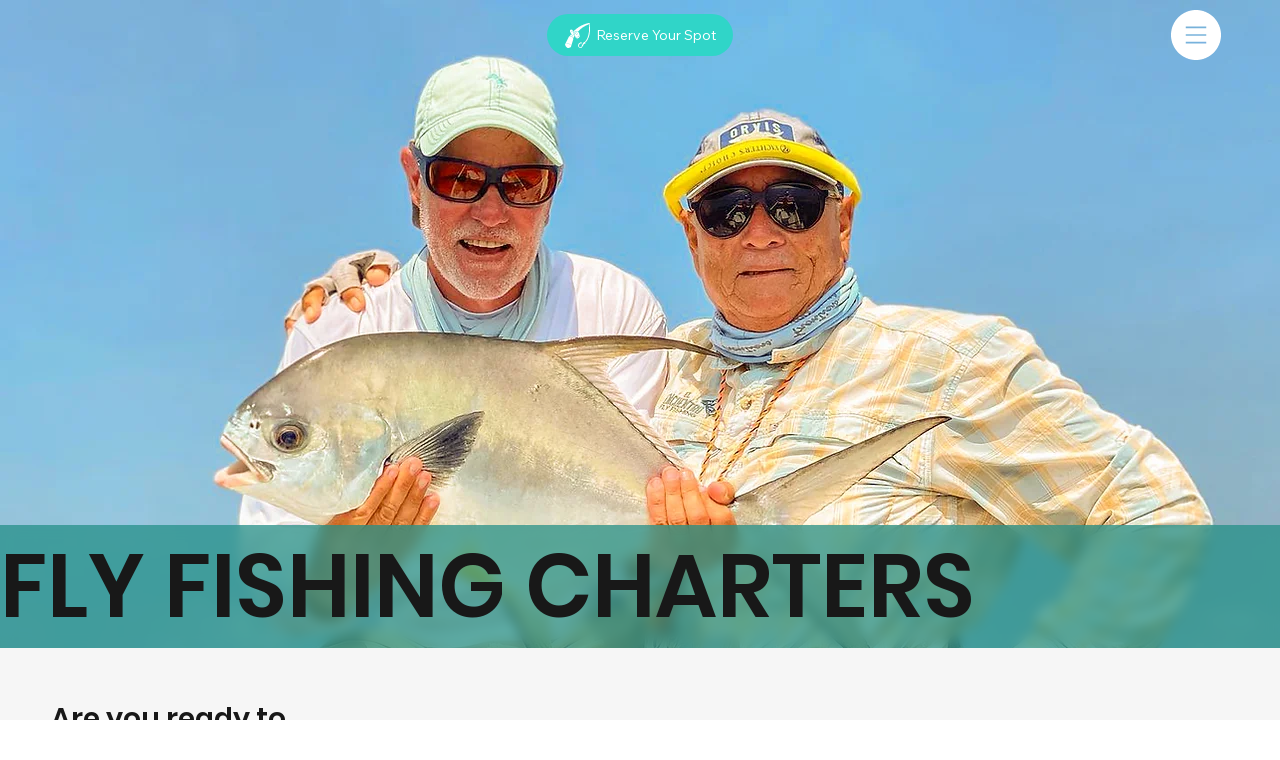

--- FILE ---
content_type: text/html; charset=UTF-8
request_url: https://www.charlieleslieflyfishing.com/fly-fishing
body_size: 144354
content:
<!DOCTYPE html>
<html lang="en">
<head>
  
  <meta charset='utf-8'>
  <meta name="viewport" content="width=device-width, initial-scale=1" id="wixDesktopViewport" />
  <meta http-equiv="X-UA-Compatible" content="IE=edge">
  <meta name="generator" content="Wix.com Website Builder"/>

  <link rel="icon" sizes="192x192" href="https://static.wixstatic.com/shapes/457577_bca8a17fbbc04bceb38e4bd932a2db98.svg" type="image/svg+xml"/>
  <link rel="shortcut icon" href="https://static.wixstatic.com/shapes/457577_bca8a17fbbc04bceb38e4bd932a2db98.svg" type="image/svg+xml"/>
  <link rel="apple-touch-icon" href="https://static.wixstatic.com/shapes/457577_bca8a17fbbc04bceb38e4bd932a2db98.svg" type="image/svg+xml"/>

  <!-- Safari Pinned Tab Icon -->
  <!-- <link rel="mask-icon" href="https://static.wixstatic.com/shapes/457577_bca8a17fbbc04bceb38e4bd932a2db98.svg"> -->

  <!-- Original trials -->
  


  <!-- Segmenter Polyfill -->
  <script>
    if (!window.Intl || !window.Intl.Segmenter) {
      (function() {
        var script = document.createElement('script');
        script.src = 'https://static.parastorage.com/unpkg/@formatjs/intl-segmenter@11.7.10/polyfill.iife.js';
        document.head.appendChild(script);
      })();
    }
  </script>

  <!-- Legacy Polyfills -->
  <script nomodule="" src="https://static.parastorage.com/unpkg/core-js-bundle@3.2.1/minified.js"></script>
  <script nomodule="" src="https://static.parastorage.com/unpkg/focus-within-polyfill@5.0.9/dist/focus-within-polyfill.js"></script>

  <!-- Performance API Polyfills -->
  <script>
  (function () {
    var noop = function noop() {};
    if ("performance" in window === false) {
      window.performance = {};
    }
    window.performance.mark = performance.mark || noop;
    window.performance.measure = performance.measure || noop;
    if ("now" in window.performance === false) {
      var nowOffset = Date.now();
      if (performance.timing && performance.timing.navigationStart) {
        nowOffset = performance.timing.navigationStart;
      }
      window.performance.now = function now() {
        return Date.now() - nowOffset;
      };
    }
  })();
  </script>

  <!-- Globals Definitions -->
  <script>
    (function () {
      var now = Date.now()
      window.initialTimestamps = {
        initialTimestamp: now,
        initialRequestTimestamp: Math.round(performance.timeOrigin ? performance.timeOrigin : now - performance.now())
      }

      window.thunderboltTag = "QA_READY"
      window.thunderboltVersion = "1.16758.0"
    })();
  </script>

  <!-- Essential Viewer Model -->
  <script type="application/json" id="wix-essential-viewer-model">{"fleetConfig":{"fleetName":"thunderbolt-renderer-gradual","type":"Rollout","code":1},"mode":{"qa":false,"enableTestApi":false,"debug":false,"ssrIndicator":false,"ssrOnly":false,"siteAssetsFallback":"enable","versionIndicator":false},"componentsLibrariesTopology":[{"artifactId":"editor-elements","namespace":"wixui","url":"https:\/\/static.parastorage.com\/services\/editor-elements\/1.14835.0"},{"artifactId":"editor-elements","namespace":"dsgnsys","url":"https:\/\/static.parastorage.com\/services\/editor-elements\/1.14835.0"}],"siteFeaturesConfigs":{"sessionManager":{"isRunningInDifferentSiteContext":false}},"language":{"userLanguage":"en"},"siteAssets":{"clientTopology":{"mediaRootUrl":"https:\/\/static.wixstatic.com","staticMediaUrl":"https:\/\/static.wixstatic.com\/media","moduleRepoUrl":"https:\/\/static.parastorage.com\/unpkg","fileRepoUrl":"https:\/\/static.parastorage.com\/services","viewerAppsUrl":"https:\/\/viewer-apps.parastorage.com","viewerAssetsUrl":"https:\/\/viewer-assets.parastorage.com","siteAssetsUrl":"https:\/\/siteassets.parastorage.com","pageJsonServerUrls":["https:\/\/pages.parastorage.com","https:\/\/staticorigin.wixstatic.com","https:\/\/www.charlieleslieflyfishing.com","https:\/\/fallback.wix.com\/wix-html-editor-pages-webapp\/page"],"pathOfTBModulesInFileRepoForFallback":"wix-thunderbolt\/dist\/"}},"siteFeatures":["accessibility","appMonitoring","assetsLoader","builderContextProviders","builderModuleLoader","businessLogger","captcha","clickHandlerRegistrar","commonConfig","componentsLoader","componentsRegistry","consentPolicy","cyclicTabbing","domSelectors","domStore","environmentWixCodeSdk","environment","locationWixCodeSdk","mpaNavigation","navigationManager","navigationPhases","ooi","pages","panorama","renderer","reporter","router","scrollRestoration","seoWixCodeSdk","seo","sessionManager","siteMembersWixCodeSdk","siteMembers","siteScrollBlocker","siteWixCodeSdk","speculationRules","ssrCache","stores","structureApi","thunderboltInitializer","tpaCommons","translations","usedPlatformApis","warmupData","windowMessageRegistrar","windowWixCodeSdk","wixCustomElementComponent","wixEmbedsApi","componentsReact","platform"],"site":{"externalBaseUrl":"https:\/\/www.charlieleslieflyfishing.com","isSEO":false},"media":{"staticMediaUrl":"https:\/\/static.wixstatic.com\/media","mediaRootUrl":"https:\/\/static.wixstatic.com\/","staticVideoUrl":"https:\/\/video.wixstatic.com\/"},"requestUrl":"https:\/\/www.charlieleslieflyfishing.com\/fly-fishing","rollout":{"siteAssetsVersionsRollout":false,"isDACRollout":0,"isTBRollout":true},"commonConfig":{"brand":"studio","host":"VIEWER","bsi":"","consentPolicy":{},"consentPolicyHeader":{},"siteRevision":"722","renderingFlow":"NONE","language":"en","locale":"en-bz"},"interactionSampleRatio":0.01,"dynamicModelUrl":"https:\/\/www.charlieleslieflyfishing.com\/_api\/v2\/dynamicmodel","accessTokensUrl":"https:\/\/www.charlieleslieflyfishing.com\/_api\/v1\/access-tokens","isExcludedFromSecurityExperiments":false,"experiments":{"specs.thunderbolt.hardenFetchAndXHR":true,"specs.thunderbolt.securityExperiments":true,"specs.thunderbolt.browserCacheReload":true}}</script>
  <script>window.viewerModel = JSON.parse(document.getElementById('wix-essential-viewer-model').textContent)</script>

  <script>
    window.commonConfig = viewerModel.commonConfig
  </script>

  
  <!-- BEGIN handleAccessTokens bundle -->

  <script data-url="https://static.parastorage.com/services/wix-thunderbolt/dist/handleAccessTokens.inline.4f2f9a53.bundle.min.js">(()=>{"use strict";function e(e){let{context:o,property:r,value:n,enumerable:i=!0}=e,c=e.get,l=e.set;if(!r||void 0===n&&!c&&!l)return new Error("property and value are required");let a=o||globalThis,s=a?.[r],u={};if(void 0!==n)u.value=n;else{if(c){let e=t(c);e&&(u.get=e)}if(l){let e=t(l);e&&(u.set=e)}}let p={...u,enumerable:i||!1,configurable:!1};void 0!==n&&(p.writable=!1);try{Object.defineProperty(a,r,p)}catch(e){return e instanceof TypeError?s:e}return s}function t(e,t){return"function"==typeof e?e:!0===e?.async&&"function"==typeof e.func?t?async function(t){return e.func(t)}:async function(){return e.func()}:"function"==typeof e?.func?e.func:void 0}try{e({property:"strictDefine",value:e})}catch{}try{e({property:"defineStrictObject",value:r})}catch{}try{e({property:"defineStrictMethod",value:n})}catch{}var o=["toString","toLocaleString","valueOf","constructor","prototype"];function r(t){let{context:n,property:c,propertiesToExclude:l=[],skipPrototype:a=!1,hardenPrototypePropertiesToExclude:s=[]}=t;if(!c)return new Error("property is required");let u=(n||globalThis)[c],p={},f=i(n,c);u&&("object"==typeof u||"function"==typeof u)&&Reflect.ownKeys(u).forEach(t=>{if(!l.includes(t)&&!o.includes(t)){let o=i(u,t);if(o&&(o.writable||o.configurable)){let{value:r,get:n,set:i,enumerable:c=!1}=o,l={};void 0!==r?l.value=r:n?l.get=n:i&&(l.set=i);try{let o=e({context:u,property:t,...l,enumerable:c});p[t]=o}catch(e){if(!(e instanceof TypeError))throw e;try{p[t]=o.value||o.get||o.set}catch{}}}}});let d={originalObject:u,originalProperties:p};if(!a&&void 0!==u?.prototype){let e=r({context:u,property:"prototype",propertiesToExclude:s,skipPrototype:!0});e instanceof Error||(d.originalPrototype=e?.originalObject,d.originalPrototypeProperties=e?.originalProperties)}return e({context:n,property:c,value:u,enumerable:f?.enumerable}),d}function n(t,o){let r=(o||globalThis)[t],n=i(o||globalThis,t);return r&&n&&(n.writable||n.configurable)?(Object.freeze(r),e({context:globalThis,property:t,value:r})):r}function i(e,t){if(e&&t)try{return Reflect.getOwnPropertyDescriptor(e,t)}catch{return}}function c(e){if("string"!=typeof e)return e;try{return decodeURIComponent(e).toLowerCase().trim()}catch{return e.toLowerCase().trim()}}function l(e,t){let o="";if("string"==typeof e)o=e.split("=")[0]?.trim()||"";else{if(!e||"string"!=typeof e.name)return!1;o=e.name}return t.has(c(o)||"")}function a(e,t){let o;return o="string"==typeof e?e.split(";").map(e=>e.trim()).filter(e=>e.length>0):e||[],o.filter(e=>!l(e,t))}var s=null;function u(){return null===s&&(s=typeof Document>"u"?void 0:Object.getOwnPropertyDescriptor(Document.prototype,"cookie")),s}function p(t,o){if(!globalThis?.cookieStore)return;let r=globalThis.cookieStore.get.bind(globalThis.cookieStore),n=globalThis.cookieStore.getAll.bind(globalThis.cookieStore),i=globalThis.cookieStore.set.bind(globalThis.cookieStore),c=globalThis.cookieStore.delete.bind(globalThis.cookieStore);return e({context:globalThis.CookieStore.prototype,property:"get",value:async function(e){return l(("string"==typeof e?e:e.name)||"",t)?null:r.call(this,e)},enumerable:!0}),e({context:globalThis.CookieStore.prototype,property:"getAll",value:async function(){return a(await n.apply(this,Array.from(arguments)),t)},enumerable:!0}),e({context:globalThis.CookieStore.prototype,property:"set",value:async function(){let e=Array.from(arguments);if(!l(1===e.length?e[0].name:e[0],t))return i.apply(this,e);o&&console.warn(o)},enumerable:!0}),e({context:globalThis.CookieStore.prototype,property:"delete",value:async function(){let e=Array.from(arguments);if(!l(1===e.length?e[0].name:e[0],t))return c.apply(this,e)},enumerable:!0}),e({context:globalThis.cookieStore,property:"prototype",value:globalThis.CookieStore.prototype,enumerable:!1}),e({context:globalThis,property:"cookieStore",value:globalThis.cookieStore,enumerable:!0}),{get:r,getAll:n,set:i,delete:c}}var f=["TextEncoder","TextDecoder","XMLHttpRequestEventTarget","EventTarget","URL","JSON","Reflect","Object","Array","Map","Set","WeakMap","WeakSet","Promise","Symbol","Error"],d=["addEventListener","removeEventListener","dispatchEvent","encodeURI","encodeURIComponent","decodeURI","decodeURIComponent"];const y=(e,t)=>{try{const o=t?t.get.call(document):document.cookie;return o.split(";").map(e=>e.trim()).filter(t=>t?.startsWith(e))[0]?.split("=")[1]}catch(e){return""}},g=(e="",t="",o="/")=>`${e}=; ${t?`domain=${t};`:""} max-age=0; path=${o}; expires=Thu, 01 Jan 1970 00:00:01 GMT`;function m(){(function(){if("undefined"!=typeof window){const e=performance.getEntriesByType("navigation")[0];return"back_forward"===(e?.type||"")}return!1})()&&function(){const{counter:e}=function(){const e=b("getItem");if(e){const[t,o]=e.split("-"),r=o?parseInt(o,10):0;if(r>=3){const e=t?Number(t):0;if(Date.now()-e>6e4)return{counter:0}}return{counter:r}}return{counter:0}}();e<3?(!function(e=1){b("setItem",`${Date.now()}-${e}`)}(e+1),window.location.reload()):console.error("ATS: Max reload attempts reached")}()}function b(e,t){try{return sessionStorage[e]("reload",t||"")}catch(e){console.error("ATS: Error calling sessionStorage:",e)}}const h="client-session-bind",v="sec-fetch-unsupported",{experiments:w}=window.viewerModel,T=[h,"client-binding",v,"svSession","smSession","server-session-bind","wixSession2","wixSession3"].map(e=>e.toLowerCase()),{cookie:S}=function(t,o){let r=new Set(t);return e({context:document,property:"cookie",set:{func:e=>function(e,t,o,r){let n=u(),i=c(t.split(";")[0]||"")||"";[...o].every(e=>!i.startsWith(e.toLowerCase()))&&n?.set?n.set.call(e,t):r&&console.warn(r)}(document,e,r,o)},get:{func:()=>function(e,t){let o=u();if(!o?.get)throw new Error("Cookie descriptor or getter not available");return a(o.get.call(e),t).join("; ")}(document,r)},enumerable:!0}),{cookieStore:p(r,o),cookie:u()}}(T),k="tbReady",x="security_overrideGlobals",{experiments:E,siteFeaturesConfigs:C,accessTokensUrl:P}=window.viewerModel,R=P,M={},O=(()=>{const e=y(h,S);if(w["specs.thunderbolt.browserCacheReload"]){y(v,S)||e?b("removeItem"):m()}return(()=>{const e=g(h),t=g(h,location.hostname);S.set.call(document,e),S.set.call(document,t)})(),e})();O&&(M["client-binding"]=O);const D=fetch;addEventListener(k,function e(t){const{logger:o}=t.detail;try{window.tb.init({fetch:D,fetchHeaders:M})}catch(e){const t=new Error("TB003");o.meter(`${x}_${t.message}`,{paramsOverrides:{errorType:x,eventString:t.message}}),window?.viewerModel?.mode.debug&&console.error(e)}finally{removeEventListener(k,e)}}),E["specs.thunderbolt.hardenFetchAndXHR"]||(window.fetchDynamicModel=()=>C.sessionManager.isRunningInDifferentSiteContext?Promise.resolve({}):fetch(R,{credentials:"same-origin",headers:M}).then(function(e){if(!e.ok)throw new Error(`[${e.status}]${e.statusText}`);return e.json()}),window.dynamicModelPromise=window.fetchDynamicModel())})();
//# sourceMappingURL=https://static.parastorage.com/services/wix-thunderbolt/dist/handleAccessTokens.inline.4f2f9a53.bundle.min.js.map</script>

<!-- END handleAccessTokens bundle -->

<!-- BEGIN overrideGlobals bundle -->

<script data-url="https://static.parastorage.com/services/wix-thunderbolt/dist/overrideGlobals.inline.ec13bfcf.bundle.min.js">(()=>{"use strict";function e(e){let{context:r,property:o,value:n,enumerable:i=!0}=e,c=e.get,a=e.set;if(!o||void 0===n&&!c&&!a)return new Error("property and value are required");let l=r||globalThis,u=l?.[o],s={};if(void 0!==n)s.value=n;else{if(c){let e=t(c);e&&(s.get=e)}if(a){let e=t(a);e&&(s.set=e)}}let p={...s,enumerable:i||!1,configurable:!1};void 0!==n&&(p.writable=!1);try{Object.defineProperty(l,o,p)}catch(e){return e instanceof TypeError?u:e}return u}function t(e,t){return"function"==typeof e?e:!0===e?.async&&"function"==typeof e.func?t?async function(t){return e.func(t)}:async function(){return e.func()}:"function"==typeof e?.func?e.func:void 0}try{e({property:"strictDefine",value:e})}catch{}try{e({property:"defineStrictObject",value:o})}catch{}try{e({property:"defineStrictMethod",value:n})}catch{}var r=["toString","toLocaleString","valueOf","constructor","prototype"];function o(t){let{context:n,property:c,propertiesToExclude:a=[],skipPrototype:l=!1,hardenPrototypePropertiesToExclude:u=[]}=t;if(!c)return new Error("property is required");let s=(n||globalThis)[c],p={},f=i(n,c);s&&("object"==typeof s||"function"==typeof s)&&Reflect.ownKeys(s).forEach(t=>{if(!a.includes(t)&&!r.includes(t)){let r=i(s,t);if(r&&(r.writable||r.configurable)){let{value:o,get:n,set:i,enumerable:c=!1}=r,a={};void 0!==o?a.value=o:n?a.get=n:i&&(a.set=i);try{let r=e({context:s,property:t,...a,enumerable:c});p[t]=r}catch(e){if(!(e instanceof TypeError))throw e;try{p[t]=r.value||r.get||r.set}catch{}}}}});let d={originalObject:s,originalProperties:p};if(!l&&void 0!==s?.prototype){let e=o({context:s,property:"prototype",propertiesToExclude:u,skipPrototype:!0});e instanceof Error||(d.originalPrototype=e?.originalObject,d.originalPrototypeProperties=e?.originalProperties)}return e({context:n,property:c,value:s,enumerable:f?.enumerable}),d}function n(t,r){let o=(r||globalThis)[t],n=i(r||globalThis,t);return o&&n&&(n.writable||n.configurable)?(Object.freeze(o),e({context:globalThis,property:t,value:o})):o}function i(e,t){if(e&&t)try{return Reflect.getOwnPropertyDescriptor(e,t)}catch{return}}function c(e){if("string"!=typeof e)return e;try{return decodeURIComponent(e).toLowerCase().trim()}catch{return e.toLowerCase().trim()}}function a(e,t){return e instanceof Headers?e.forEach((r,o)=>{l(o,t)||e.delete(o)}):Object.keys(e).forEach(r=>{l(r,t)||delete e[r]}),e}function l(e,t){return!t.has(c(e)||"")}function u(e,t){let r=!0,o=function(e){let t,r;if(globalThis.Request&&e instanceof Request)t=e.url;else{if("function"!=typeof e?.toString)throw new Error("Unsupported type for url");t=e.toString()}try{return new URL(t).pathname}catch{return r=t.replace(/#.+/gi,"").split("?").shift(),r.startsWith("/")?r:`/${r}`}}(e),n=c(o);return n&&t.some(e=>n.includes(e))&&(r=!1),r}function s(t,r,o){let n=fetch,i=XMLHttpRequest,c=new Set(r);function s(){let e=new i,r=e.open,n=e.setRequestHeader;return e.open=function(){let n=Array.from(arguments),i=n[1];if(n.length<2||u(i,t))return r.apply(e,n);throw new Error(o||`Request not allowed for path ${i}`)},e.setRequestHeader=function(t,r){l(decodeURIComponent(t),c)&&n.call(e,t,r)},e}return e({property:"fetch",value:function(){let e=function(e,t){return globalThis.Request&&e[0]instanceof Request&&e[0]?.headers?a(e[0].headers,t):e[1]?.headers&&a(e[1].headers,t),e}(arguments,c);return u(arguments[0],t)?n.apply(globalThis,Array.from(e)):new Promise((e,t)=>{t(new Error(o||`Request not allowed for path ${arguments[0]}`))})},enumerable:!0}),e({property:"XMLHttpRequest",value:s,enumerable:!0}),Object.keys(i).forEach(e=>{s[e]=i[e]}),{fetch:n,XMLHttpRequest:i}}var p=["TextEncoder","TextDecoder","XMLHttpRequestEventTarget","EventTarget","URL","JSON","Reflect","Object","Array","Map","Set","WeakMap","WeakSet","Promise","Symbol","Error"],f=["addEventListener","removeEventListener","dispatchEvent","encodeURI","encodeURIComponent","decodeURI","decodeURIComponent"];const d=function(){let t=globalThis.open,r=document.open;function o(e,r,o){let n="string"!=typeof e,i=t.call(window,e,r,o);return n||e&&function(e){return e.startsWith("//")&&/(?:[a-z0-9](?:[a-z0-9-]{0,61}[a-z0-9])?\.)+[a-z0-9][a-z0-9-]{0,61}[a-z0-9]/g.test(`${location.protocol}:${e}`)&&(e=`${location.protocol}${e}`),!e.startsWith("http")||new URL(e).hostname===location.hostname}(e)?{}:i}return e({property:"open",value:o,context:globalThis,enumerable:!0}),e({property:"open",value:function(e,t,n){return e?o(e,t,n):r.call(document,e||"",t||"",n||"")},context:document,enumerable:!0}),{open:t,documentOpen:r}},y=function(){let t=document.createElement,r=Element.prototype.setAttribute,o=Element.prototype.setAttributeNS;return e({property:"createElement",context:document,value:function(n,i){let a=t.call(document,n,i);if("iframe"===c(n)){e({property:"srcdoc",context:a,get:()=>"",set:()=>{console.warn("`srcdoc` is not allowed in iframe elements.")}});let t=function(e,t){"srcdoc"!==e.toLowerCase()?r.call(a,e,t):console.warn("`srcdoc` attribute is not allowed to be set.")},n=function(e,t,r){"srcdoc"!==t.toLowerCase()?o.call(a,e,t,r):console.warn("`srcdoc` attribute is not allowed to be set.")};a.setAttribute=t,a.setAttributeNS=n}return a},enumerable:!0}),{createElement:t,setAttribute:r,setAttributeNS:o}},m=["client-binding"],b=["/_api/v1/access-tokens","/_api/v2/dynamicmodel","/_api/one-app-session-web/v3/businesses"],h=function(){let t=setTimeout,r=setInterval;return o("setTimeout",0,globalThis),o("setInterval",0,globalThis),{setTimeout:t,setInterval:r};function o(t,r,o){let n=o||globalThis,i=n[t];if(!i||"function"!=typeof i)throw new Error(`Function ${t} not found or is not a function`);e({property:t,value:function(){let e=Array.from(arguments);if("string"!=typeof e[r])return i.apply(n,e);console.warn(`Calling ${t} with a String Argument at index ${r} is not allowed`)},context:o,enumerable:!0})}},v=function(){if(navigator&&"serviceWorker"in navigator){let t=navigator.serviceWorker.register;return e({context:navigator.serviceWorker,property:"register",value:function(){console.log("Service worker registration is not allowed")},enumerable:!0}),{register:t}}return{}};performance.mark("overrideGlobals started");const{isExcludedFromSecurityExperiments:g,experiments:w}=window.viewerModel,E=!g&&w["specs.thunderbolt.securityExperiments"];try{d(),E&&y(),w["specs.thunderbolt.hardenFetchAndXHR"]&&E&&s(b,m),v(),(e=>{let t=[],r=[];r=r.concat(["TextEncoder","TextDecoder"]),e&&(r=r.concat(["XMLHttpRequestEventTarget","EventTarget"])),r=r.concat(["URL","JSON"]),e&&(t=t.concat(["addEventListener","removeEventListener"])),t=t.concat(["encodeURI","encodeURIComponent","decodeURI","decodeURIComponent"]),r=r.concat(["String","Number"]),e&&r.push("Object"),r=r.concat(["Reflect"]),t.forEach(e=>{n(e),["addEventListener","removeEventListener"].includes(e)&&n(e,document)}),r.forEach(e=>{o({property:e})})})(E),E&&h()}catch(e){window?.viewerModel?.mode.debug&&console.error(e);const t=new Error("TB006");window.fedops?.reportError(t,"security_overrideGlobals"),window.Sentry?window.Sentry.captureException(t):globalThis.defineStrictProperty("sentryBuffer",[t],window,!1)}performance.mark("overrideGlobals ended")})();
//# sourceMappingURL=https://static.parastorage.com/services/wix-thunderbolt/dist/overrideGlobals.inline.ec13bfcf.bundle.min.js.map</script>

<!-- END overrideGlobals bundle -->


  
  <script>
    window.commonConfig = viewerModel.commonConfig

	
  </script>

  <!-- Initial CSS -->
  <style data-url="https://static.parastorage.com/services/wix-thunderbolt/dist/main.347af09f.min.css">@keyframes slide-horizontal-new{0%{transform:translateX(100%)}}@keyframes slide-horizontal-old{80%{opacity:1}to{opacity:0;transform:translateX(-100%)}}@keyframes slide-vertical-new{0%{transform:translateY(-100%)}}@keyframes slide-vertical-old{80%{opacity:1}to{opacity:0;transform:translateY(100%)}}@keyframes out-in-new{0%{opacity:0}}@keyframes out-in-old{to{opacity:0}}:root:active-view-transition{view-transition-name:none}::view-transition{pointer-events:none}:root:active-view-transition::view-transition-new(page-group),:root:active-view-transition::view-transition-old(page-group){animation-duration:.6s;cursor:wait;pointer-events:all}:root:active-view-transition-type(SlideHorizontal)::view-transition-old(page-group){animation:slide-horizontal-old .6s cubic-bezier(.83,0,.17,1) forwards;mix-blend-mode:normal}:root:active-view-transition-type(SlideHorizontal)::view-transition-new(page-group){animation:slide-horizontal-new .6s cubic-bezier(.83,0,.17,1) backwards;mix-blend-mode:normal}:root:active-view-transition-type(SlideVertical)::view-transition-old(page-group){animation:slide-vertical-old .6s cubic-bezier(.83,0,.17,1) forwards;mix-blend-mode:normal}:root:active-view-transition-type(SlideVertical)::view-transition-new(page-group){animation:slide-vertical-new .6s cubic-bezier(.83,0,.17,1) backwards;mix-blend-mode:normal}:root:active-view-transition-type(OutIn)::view-transition-old(page-group){animation:out-in-old .35s cubic-bezier(.22,1,.36,1) forwards}:root:active-view-transition-type(OutIn)::view-transition-new(page-group){animation:out-in-new .35s cubic-bezier(.64,0,.78,0) .35s backwards}@media(prefers-reduced-motion:reduce){::view-transition-group(*),::view-transition-new(*),::view-transition-old(*){animation:none!important}}body,html{background:transparent;border:0;margin:0;outline:0;padding:0;vertical-align:baseline}body{--scrollbar-width:0px;font-family:Arial,Helvetica,sans-serif;font-size:10px}body,html{height:100%}body{overflow-x:auto;overflow-y:scroll}body:not(.responsive) #site-root{min-width:var(--site-width);width:100%}body:not([data-js-loaded]) [data-hide-prejs]{visibility:hidden}interact-element{display:contents}#SITE_CONTAINER{position:relative}:root{--one-unit:1vw;--section-max-width:9999px;--spx-stopper-max:9999px;--spx-stopper-min:0px;--browser-zoom:1}@supports(-webkit-appearance:none) and (stroke-color:transparent){:root{--safari-sticky-fix:opacity;--experimental-safari-sticky-fix:translateZ(0)}}@supports(container-type:inline-size){:root{--one-unit:1cqw}}[id^=oldHoverBox-]{mix-blend-mode:plus-lighter;transition:opacity .5s ease,visibility .5s ease}[data-mesh-id$=inlineContent-gridContainer]:has(>[id^=oldHoverBox-]){isolation:isolate}</style>
<style data-url="https://static.parastorage.com/services/wix-thunderbolt/dist/main.renderer.9cb0985f.min.css">a,abbr,acronym,address,applet,b,big,blockquote,button,caption,center,cite,code,dd,del,dfn,div,dl,dt,em,fieldset,font,footer,form,h1,h2,h3,h4,h5,h6,header,i,iframe,img,ins,kbd,label,legend,li,nav,object,ol,p,pre,q,s,samp,section,small,span,strike,strong,sub,sup,table,tbody,td,tfoot,th,thead,title,tr,tt,u,ul,var{background:transparent;border:0;margin:0;outline:0;padding:0;vertical-align:baseline}input,select,textarea{box-sizing:border-box;font-family:Helvetica,Arial,sans-serif}ol,ul{list-style:none}blockquote,q{quotes:none}ins{text-decoration:none}del{text-decoration:line-through}table{border-collapse:collapse;border-spacing:0}a{cursor:pointer;text-decoration:none}.testStyles{overflow-y:hidden}.reset-button{-webkit-appearance:none;background:none;border:0;color:inherit;font:inherit;line-height:normal;outline:0;overflow:visible;padding:0;-webkit-user-select:none;-moz-user-select:none;-ms-user-select:none}:focus{outline:none}body.device-mobile-optimized:not(.disable-site-overflow){overflow-x:hidden;overflow-y:scroll}body.device-mobile-optimized:not(.responsive) #SITE_CONTAINER{margin-left:auto;margin-right:auto;overflow-x:visible;position:relative;width:320px}body.device-mobile-optimized:not(.responsive):not(.blockSiteScrolling) #SITE_CONTAINER{margin-top:0}body.device-mobile-optimized>*{max-width:100%!important}body.device-mobile-optimized #site-root{overflow-x:hidden;overflow-y:hidden}@supports(overflow:clip){body.device-mobile-optimized #site-root{overflow-x:clip;overflow-y:clip}}body.device-mobile-non-optimized #SITE_CONTAINER #site-root{overflow-x:clip;overflow-y:clip}body.device-mobile-non-optimized.fullScreenMode{background-color:#5f6360}body.device-mobile-non-optimized.fullScreenMode #MOBILE_ACTIONS_MENU,body.device-mobile-non-optimized.fullScreenMode #SITE_BACKGROUND,body.device-mobile-non-optimized.fullScreenMode #site-root,body.fullScreenMode #WIX_ADS{visibility:hidden}body.fullScreenMode{overflow-x:hidden!important;overflow-y:hidden!important}body.fullScreenMode.device-mobile-optimized #TINY_MENU{opacity:0;pointer-events:none}body.fullScreenMode-scrollable.device-mobile-optimized{overflow-x:hidden!important;overflow-y:auto!important}body.fullScreenMode-scrollable.device-mobile-optimized #masterPage,body.fullScreenMode-scrollable.device-mobile-optimized #site-root{overflow-x:hidden!important;overflow-y:hidden!important}body.fullScreenMode-scrollable.device-mobile-optimized #SITE_BACKGROUND,body.fullScreenMode-scrollable.device-mobile-optimized #masterPage{height:auto!important}body.fullScreenMode-scrollable.device-mobile-optimized #masterPage.mesh-layout{height:0!important}body.blockSiteScrolling,body.siteScrollingBlocked{position:fixed;width:100%}body.blockSiteScrolling #SITE_CONTAINER{margin-top:calc(var(--blocked-site-scroll-margin-top)*-1)}#site-root{margin:0 auto;min-height:100%;position:relative;top:var(--wix-ads-height)}#site-root img:not([src]){visibility:hidden}#site-root svg img:not([src]){visibility:visible}.auto-generated-link{color:inherit}#SCROLL_TO_BOTTOM,#SCROLL_TO_TOP{height:0}.has-click-trigger{cursor:pointer}.fullScreenOverlay{bottom:0;display:flex;justify-content:center;left:0;overflow-y:hidden;position:fixed;right:0;top:-60px;z-index:1005}.fullScreenOverlay>.fullScreenOverlayContent{bottom:0;left:0;margin:0 auto;overflow:hidden;position:absolute;right:0;top:60px;transform:translateZ(0)}[data-mesh-id$=centeredContent],[data-mesh-id$=form],[data-mesh-id$=inlineContent]{pointer-events:none;position:relative}[data-mesh-id$=-gridWrapper],[data-mesh-id$=-rotated-wrapper]{pointer-events:none}[data-mesh-id$=-gridContainer]>*,[data-mesh-id$=-rotated-wrapper]>*,[data-mesh-id$=inlineContent]>:not([data-mesh-id$=-gridContainer]){pointer-events:auto}.device-mobile-optimized #masterPage.mesh-layout #SOSP_CONTAINER_CUSTOM_ID{grid-area:2/1/3/2;-ms-grid-row:2;position:relative}#masterPage.mesh-layout{-ms-grid-rows:max-content max-content min-content max-content;-ms-grid-columns:100%;align-items:start;display:-ms-grid;display:grid;grid-template-columns:100%;grid-template-rows:max-content max-content min-content max-content;justify-content:stretch}#masterPage.mesh-layout #PAGES_CONTAINER,#masterPage.mesh-layout #SITE_FOOTER-placeholder,#masterPage.mesh-layout #SITE_FOOTER_WRAPPER,#masterPage.mesh-layout #SITE_HEADER-placeholder,#masterPage.mesh-layout #SITE_HEADER_WRAPPER,#masterPage.mesh-layout #SOSP_CONTAINER_CUSTOM_ID[data-state~=mobileView],#masterPage.mesh-layout #soapAfterPagesContainer,#masterPage.mesh-layout #soapBeforePagesContainer{-ms-grid-row-align:start;-ms-grid-column-align:start;-ms-grid-column:1}#masterPage.mesh-layout #SITE_HEADER-placeholder,#masterPage.mesh-layout #SITE_HEADER_WRAPPER{grid-area:1/1/2/2;-ms-grid-row:1}#masterPage.mesh-layout #PAGES_CONTAINER,#masterPage.mesh-layout #soapAfterPagesContainer,#masterPage.mesh-layout #soapBeforePagesContainer{grid-area:3/1/4/2;-ms-grid-row:3}#masterPage.mesh-layout #soapAfterPagesContainer,#masterPage.mesh-layout #soapBeforePagesContainer{width:100%}#masterPage.mesh-layout #PAGES_CONTAINER{align-self:stretch}#masterPage.mesh-layout main#PAGES_CONTAINER{display:block}#masterPage.mesh-layout #SITE_FOOTER-placeholder,#masterPage.mesh-layout #SITE_FOOTER_WRAPPER{grid-area:4/1/5/2;-ms-grid-row:4}#masterPage.mesh-layout #SITE_PAGES,#masterPage.mesh-layout [data-mesh-id=PAGES_CONTAINERcenteredContent],#masterPage.mesh-layout [data-mesh-id=PAGES_CONTAINERinlineContent]{height:100%}#masterPage.mesh-layout.desktop>*{width:100%}#masterPage.mesh-layout #PAGES_CONTAINER,#masterPage.mesh-layout #SITE_FOOTER,#masterPage.mesh-layout #SITE_FOOTER_WRAPPER,#masterPage.mesh-layout #SITE_HEADER,#masterPage.mesh-layout #SITE_HEADER_WRAPPER,#masterPage.mesh-layout #SITE_PAGES,#masterPage.mesh-layout #masterPageinlineContent{position:relative}#masterPage.mesh-layout #SITE_HEADER{grid-area:1/1/2/2}#masterPage.mesh-layout #SITE_FOOTER{grid-area:4/1/5/2}#masterPage.mesh-layout.overflow-x-clip #SITE_FOOTER,#masterPage.mesh-layout.overflow-x-clip #SITE_HEADER{overflow-x:clip}[data-z-counter]{z-index:0}[data-z-counter="0"]{z-index:auto}.wixSiteProperties{-webkit-font-smoothing:antialiased;-moz-osx-font-smoothing:grayscale}:root{--wst-button-color-fill-primary:rgb(var(--color_48));--wst-button-color-border-primary:rgb(var(--color_49));--wst-button-color-text-primary:rgb(var(--color_50));--wst-button-color-fill-primary-hover:rgb(var(--color_51));--wst-button-color-border-primary-hover:rgb(var(--color_52));--wst-button-color-text-primary-hover:rgb(var(--color_53));--wst-button-color-fill-primary-disabled:rgb(var(--color_54));--wst-button-color-border-primary-disabled:rgb(var(--color_55));--wst-button-color-text-primary-disabled:rgb(var(--color_56));--wst-button-color-fill-secondary:rgb(var(--color_57));--wst-button-color-border-secondary:rgb(var(--color_58));--wst-button-color-text-secondary:rgb(var(--color_59));--wst-button-color-fill-secondary-hover:rgb(var(--color_60));--wst-button-color-border-secondary-hover:rgb(var(--color_61));--wst-button-color-text-secondary-hover:rgb(var(--color_62));--wst-button-color-fill-secondary-disabled:rgb(var(--color_63));--wst-button-color-border-secondary-disabled:rgb(var(--color_64));--wst-button-color-text-secondary-disabled:rgb(var(--color_65));--wst-color-fill-base-1:rgb(var(--color_36));--wst-color-fill-base-2:rgb(var(--color_37));--wst-color-fill-base-shade-1:rgb(var(--color_38));--wst-color-fill-base-shade-2:rgb(var(--color_39));--wst-color-fill-base-shade-3:rgb(var(--color_40));--wst-color-fill-accent-1:rgb(var(--color_41));--wst-color-fill-accent-2:rgb(var(--color_42));--wst-color-fill-accent-3:rgb(var(--color_43));--wst-color-fill-accent-4:rgb(var(--color_44));--wst-color-fill-background-primary:rgb(var(--color_11));--wst-color-fill-background-secondary:rgb(var(--color_12));--wst-color-text-primary:rgb(var(--color_15));--wst-color-text-secondary:rgb(var(--color_14));--wst-color-action:rgb(var(--color_18));--wst-color-disabled:rgb(var(--color_39));--wst-color-title:rgb(var(--color_45));--wst-color-subtitle:rgb(var(--color_46));--wst-color-line:rgb(var(--color_47));--wst-font-style-h2:var(--font_2);--wst-font-style-h3:var(--font_3);--wst-font-style-h4:var(--font_4);--wst-font-style-h5:var(--font_5);--wst-font-style-h6:var(--font_6);--wst-font-style-body-large:var(--font_7);--wst-font-style-body-medium:var(--font_8);--wst-font-style-body-small:var(--font_9);--wst-font-style-body-x-small:var(--font_10);--wst-color-custom-1:rgb(var(--color_13));--wst-color-custom-2:rgb(var(--color_16));--wst-color-custom-3:rgb(var(--color_17));--wst-color-custom-4:rgb(var(--color_19));--wst-color-custom-5:rgb(var(--color_20));--wst-color-custom-6:rgb(var(--color_21));--wst-color-custom-7:rgb(var(--color_22));--wst-color-custom-8:rgb(var(--color_23));--wst-color-custom-9:rgb(var(--color_24));--wst-color-custom-10:rgb(var(--color_25));--wst-color-custom-11:rgb(var(--color_26));--wst-color-custom-12:rgb(var(--color_27));--wst-color-custom-13:rgb(var(--color_28));--wst-color-custom-14:rgb(var(--color_29));--wst-color-custom-15:rgb(var(--color_30));--wst-color-custom-16:rgb(var(--color_31));--wst-color-custom-17:rgb(var(--color_32));--wst-color-custom-18:rgb(var(--color_33));--wst-color-custom-19:rgb(var(--color_34));--wst-color-custom-20:rgb(var(--color_35))}.wix-presets-wrapper{display:contents}</style>

  <meta name="format-detection" content="telephone=no">
  <meta name="skype_toolbar" content="skype_toolbar_parser_compatible">
  
  

  

  
      <!--pageHtmlEmbeds.head start-->
      <script type="wix/htmlEmbeds" id="pageHtmlEmbeds.head start"></script>
    
      <script type="wix/htmlEmbeds" id="pageHtmlEmbeds.head end"></script>
      <!--pageHtmlEmbeds.head end-->
  

  <!-- head performance data start -->
  
  <!-- head performance data end -->
  

    


<meta http-equiv="X-Wix-Meta-Site-Id" content="10ff477e-8d64-4abb-af17-713c0d4bab71">
<meta http-equiv="X-Wix-Application-Instance-Id" content="7d26c8d2-63b4-4625-88e1-6a1785a40a4e">

    <meta http-equiv="X-Wix-Published-Version" content="722"/>



    <meta http-equiv="etag" content="bug"/>

<!-- render-head end -->

<style data-href="https://static.parastorage.com/services/editor-elements-library/dist/thunderbolt/rb_wixui.thunderbolt_bootstrap.a1b00b19.min.css">.cwL6XW{cursor:pointer}.sNF2R0{opacity:0}.hLoBV3{transition:opacity var(--transition-duration) cubic-bezier(.37,0,.63,1)}.Rdf41z,.hLoBV3{opacity:1}.ftlZWo{transition:opacity var(--transition-duration) cubic-bezier(.37,0,.63,1)}.ATGlOr,.ftlZWo{opacity:0}.KQSXD0{transition:opacity var(--transition-duration) cubic-bezier(.64,0,.78,0)}.KQSXD0,.pagQKE{opacity:1}._6zG5H{opacity:0;transition:opacity var(--transition-duration) cubic-bezier(.22,1,.36,1)}.BB49uC{transform:translateX(100%)}.j9xE1V{transition:transform var(--transition-duration) cubic-bezier(.87,0,.13,1)}.ICs7Rs,.j9xE1V{transform:translateX(0)}.DxijZJ{transition:transform var(--transition-duration) cubic-bezier(.87,0,.13,1)}.B5kjYq,.DxijZJ{transform:translateX(-100%)}.cJijIV{transition:transform var(--transition-duration) cubic-bezier(.87,0,.13,1)}.cJijIV,.hOxaWM{transform:translateX(0)}.T9p3fN{transform:translateX(100%);transition:transform var(--transition-duration) cubic-bezier(.87,0,.13,1)}.qDxYJm{transform:translateY(100%)}.aA9V0P{transition:transform var(--transition-duration) cubic-bezier(.87,0,.13,1)}.YPXPAS,.aA9V0P{transform:translateY(0)}.Xf2zsA{transition:transform var(--transition-duration) cubic-bezier(.87,0,.13,1)}.Xf2zsA,.y7Kt7s{transform:translateY(-100%)}.EeUgMu{transition:transform var(--transition-duration) cubic-bezier(.87,0,.13,1)}.EeUgMu,.fdHrtm{transform:translateY(0)}.WIFaG4{transform:translateY(100%);transition:transform var(--transition-duration) cubic-bezier(.87,0,.13,1)}body:not(.responsive) .JsJXaX{overflow-x:clip}:root:active-view-transition .JsJXaX{view-transition-name:page-group}.AnQkDU{display:grid;grid-template-columns:1fr;grid-template-rows:1fr;height:100%}.AnQkDU>div{align-self:stretch!important;grid-area:1/1/2/2;justify-self:stretch!important}.StylableButton2545352419__root{-archetype:box;border:none;box-sizing:border-box;cursor:pointer;display:block;height:100%;min-height:10px;min-width:10px;padding:0;touch-action:manipulation;width:100%}.StylableButton2545352419__root[disabled]{pointer-events:none}.StylableButton2545352419__root:not(:hover):not([disabled]).StylableButton2545352419--hasBackgroundColor{background-color:var(--corvid-background-color)!important}.StylableButton2545352419__root:hover:not([disabled]).StylableButton2545352419--hasHoverBackgroundColor{background-color:var(--corvid-hover-background-color)!important}.StylableButton2545352419__root:not(:hover)[disabled].StylableButton2545352419--hasDisabledBackgroundColor{background-color:var(--corvid-disabled-background-color)!important}.StylableButton2545352419__root:not(:hover):not([disabled]).StylableButton2545352419--hasBorderColor{border-color:var(--corvid-border-color)!important}.StylableButton2545352419__root:hover:not([disabled]).StylableButton2545352419--hasHoverBorderColor{border-color:var(--corvid-hover-border-color)!important}.StylableButton2545352419__root:not(:hover)[disabled].StylableButton2545352419--hasDisabledBorderColor{border-color:var(--corvid-disabled-border-color)!important}.StylableButton2545352419__root.StylableButton2545352419--hasBorderRadius{border-radius:var(--corvid-border-radius)!important}.StylableButton2545352419__root.StylableButton2545352419--hasBorderWidth{border-width:var(--corvid-border-width)!important}.StylableButton2545352419__root:not(:hover):not([disabled]).StylableButton2545352419--hasColor,.StylableButton2545352419__root:not(:hover):not([disabled]).StylableButton2545352419--hasColor .StylableButton2545352419__label{color:var(--corvid-color)!important}.StylableButton2545352419__root:hover:not([disabled]).StylableButton2545352419--hasHoverColor,.StylableButton2545352419__root:hover:not([disabled]).StylableButton2545352419--hasHoverColor .StylableButton2545352419__label{color:var(--corvid-hover-color)!important}.StylableButton2545352419__root:not(:hover)[disabled].StylableButton2545352419--hasDisabledColor,.StylableButton2545352419__root:not(:hover)[disabled].StylableButton2545352419--hasDisabledColor .StylableButton2545352419__label{color:var(--corvid-disabled-color)!important}.StylableButton2545352419__link{-archetype:box;box-sizing:border-box;color:#000;text-decoration:none}.StylableButton2545352419__container{align-items:center;display:flex;flex-basis:auto;flex-direction:row;flex-grow:1;height:100%;justify-content:center;overflow:hidden;transition:all .2s ease,visibility 0s;width:100%}.StylableButton2545352419__label{-archetype:text;-controller-part-type:LayoutChildDisplayDropdown,LayoutFlexChildSpacing(first);max-width:100%;min-width:1.8em;overflow:hidden;text-align:center;text-overflow:ellipsis;transition:inherit;white-space:nowrap}.StylableButton2545352419__root.StylableButton2545352419--isMaxContent .StylableButton2545352419__label{text-overflow:unset}.StylableButton2545352419__root.StylableButton2545352419--isWrapText .StylableButton2545352419__label{min-width:10px;overflow-wrap:break-word;white-space:break-spaces;word-break:break-word}.StylableButton2545352419__icon{-archetype:icon;-controller-part-type:LayoutChildDisplayDropdown,LayoutFlexChildSpacing(last);flex-shrink:0;height:50px;min-width:1px;transition:inherit}.StylableButton2545352419__icon.StylableButton2545352419--override{display:block!important}.StylableButton2545352419__icon svg,.StylableButton2545352419__icon>span{display:flex;height:inherit;width:inherit}.StylableButton2545352419__root:not(:hover):not([disalbed]).StylableButton2545352419--hasIconColor .StylableButton2545352419__icon svg{fill:var(--corvid-icon-color)!important;stroke:var(--corvid-icon-color)!important}.StylableButton2545352419__root:hover:not([disabled]).StylableButton2545352419--hasHoverIconColor .StylableButton2545352419__icon svg{fill:var(--corvid-hover-icon-color)!important;stroke:var(--corvid-hover-icon-color)!important}.StylableButton2545352419__root:not(:hover)[disabled].StylableButton2545352419--hasDisabledIconColor .StylableButton2545352419__icon svg{fill:var(--corvid-disabled-icon-color)!important;stroke:var(--corvid-disabled-icon-color)!important}.aeyn4z{bottom:0;left:0;position:absolute;right:0;top:0}.qQrFOK{cursor:pointer}.VDJedC{-webkit-tap-highlight-color:rgba(0,0,0,0);fill:var(--corvid-fill-color,var(--fill));fill-opacity:var(--fill-opacity);stroke:var(--corvid-stroke-color,var(--stroke));stroke-opacity:var(--stroke-opacity);stroke-width:var(--stroke-width);filter:var(--drop-shadow,none);opacity:var(--opacity);transform:var(--flip)}.VDJedC,.VDJedC svg{bottom:0;left:0;position:absolute;right:0;top:0}.VDJedC svg{height:var(--svg-calculated-height,100%);margin:auto;padding:var(--svg-calculated-padding,0);width:var(--svg-calculated-width,100%)}.VDJedC svg:not([data-type=ugc]){overflow:visible}.l4CAhn *{vector-effect:non-scaling-stroke}.Z_l5lU{-webkit-text-size-adjust:100%;-moz-text-size-adjust:100%;text-size-adjust:100%}ol.font_100,ul.font_100{color:#080808;font-family:"Arial, Helvetica, sans-serif",serif;font-size:10px;font-style:normal;font-variant:normal;font-weight:400;letter-spacing:normal;line-height:normal;margin:0;text-decoration:none}ol.font_100 li,ul.font_100 li{margin-bottom:12px}ol.wix-list-text-align,ul.wix-list-text-align{list-style-position:inside}ol.wix-list-text-align h1,ol.wix-list-text-align h2,ol.wix-list-text-align h3,ol.wix-list-text-align h4,ol.wix-list-text-align h5,ol.wix-list-text-align h6,ol.wix-list-text-align p,ul.wix-list-text-align h1,ul.wix-list-text-align h2,ul.wix-list-text-align h3,ul.wix-list-text-align h4,ul.wix-list-text-align h5,ul.wix-list-text-align h6,ul.wix-list-text-align p{display:inline}.HQSswv{cursor:pointer}.yi6otz{clip:rect(0 0 0 0);border:0;height:1px;margin:-1px;overflow:hidden;padding:0;position:absolute;width:1px}.zQ9jDz [data-attr-richtext-marker=true]{display:block}.zQ9jDz [data-attr-richtext-marker=true] table{border-collapse:collapse;margin:15px 0;width:100%}.zQ9jDz [data-attr-richtext-marker=true] table td{padding:12px;position:relative}.zQ9jDz [data-attr-richtext-marker=true] table td:after{border-bottom:1px solid currentColor;border-left:1px solid currentColor;bottom:0;content:"";left:0;opacity:.2;position:absolute;right:0;top:0}.zQ9jDz [data-attr-richtext-marker=true] table tr td:last-child:after{border-right:1px solid currentColor}.zQ9jDz [data-attr-richtext-marker=true] table tr:first-child td:after{border-top:1px solid currentColor}@supports(-webkit-appearance:none) and (stroke-color:transparent){.qvSjx3>*>:first-child{vertical-align:top}}@supports(-webkit-touch-callout:none){.qvSjx3>*>:first-child{vertical-align:top}}.LkZBpT :is(p,h1,h2,h3,h4,h5,h6,ul,ol,span[data-attr-richtext-marker],blockquote,div) [class$=rich-text__text],.LkZBpT :is(p,h1,h2,h3,h4,h5,h6,ul,ol,span[data-attr-richtext-marker],blockquote,div)[class$=rich-text__text]{color:var(--corvid-color,currentColor)}.LkZBpT :is(p,h1,h2,h3,h4,h5,h6,ul,ol,span[data-attr-richtext-marker],blockquote,div) span[style*=color]{color:var(--corvid-color,currentColor)!important}.Kbom4H{direction:var(--text-direction);min-height:var(--min-height);min-width:var(--min-width)}.Kbom4H .upNqi2{word-wrap:break-word;height:100%;overflow-wrap:break-word;position:relative;width:100%}.Kbom4H .upNqi2 ul{list-style:disc inside}.Kbom4H .upNqi2 li{margin-bottom:12px}.MMl86N blockquote,.MMl86N div,.MMl86N h1,.MMl86N h2,.MMl86N h3,.MMl86N h4,.MMl86N h5,.MMl86N h6,.MMl86N p{letter-spacing:normal;line-height:normal}.gYHZuN{min-height:var(--min-height);min-width:var(--min-width)}.gYHZuN .upNqi2{word-wrap:break-word;height:100%;overflow-wrap:break-word;position:relative;width:100%}.gYHZuN .upNqi2 ol,.gYHZuN .upNqi2 ul{letter-spacing:normal;line-height:normal;margin-inline-start:.5em;padding-inline-start:1.3em}.gYHZuN .upNqi2 ul{list-style-type:disc}.gYHZuN .upNqi2 ol{list-style-type:decimal}.gYHZuN .upNqi2 ol ul,.gYHZuN .upNqi2 ul ul{line-height:normal;list-style-type:circle}.gYHZuN .upNqi2 ol ol ul,.gYHZuN .upNqi2 ol ul ul,.gYHZuN .upNqi2 ul ol ul,.gYHZuN .upNqi2 ul ul ul{line-height:normal;list-style-type:square}.gYHZuN .upNqi2 li{font-style:inherit;font-weight:inherit;letter-spacing:normal;line-height:inherit}.gYHZuN .upNqi2 h1,.gYHZuN .upNqi2 h2,.gYHZuN .upNqi2 h3,.gYHZuN .upNqi2 h4,.gYHZuN .upNqi2 h5,.gYHZuN .upNqi2 h6,.gYHZuN .upNqi2 p{letter-spacing:normal;line-height:normal;margin-block:0;margin:0}.gYHZuN .upNqi2 a{color:inherit}.MMl86N,.ku3DBC{word-wrap:break-word;direction:var(--text-direction);min-height:var(--min-height);min-width:var(--min-width);mix-blend-mode:var(--blendMode,normal);overflow-wrap:break-word;pointer-events:none;text-align:start;text-shadow:var(--textOutline,0 0 transparent),var(--textShadow,0 0 transparent);text-transform:var(--textTransform,"none")}.MMl86N>*,.ku3DBC>*{pointer-events:auto}.MMl86N li,.ku3DBC li{font-style:inherit;font-weight:inherit;letter-spacing:normal;line-height:inherit}.MMl86N ol,.MMl86N ul,.ku3DBC ol,.ku3DBC ul{letter-spacing:normal;line-height:normal;margin-inline-end:0;margin-inline-start:.5em}.MMl86N:not(.Vq6kJx) ol,.MMl86N:not(.Vq6kJx) ul,.ku3DBC:not(.Vq6kJx) ol,.ku3DBC:not(.Vq6kJx) ul{padding-inline-end:0;padding-inline-start:1.3em}.MMl86N ul,.ku3DBC ul{list-style-type:disc}.MMl86N ol,.ku3DBC ol{list-style-type:decimal}.MMl86N ol ul,.MMl86N ul ul,.ku3DBC ol ul,.ku3DBC ul ul{list-style-type:circle}.MMl86N ol ol ul,.MMl86N ol ul ul,.MMl86N ul ol ul,.MMl86N ul ul ul,.ku3DBC ol ol ul,.ku3DBC ol ul ul,.ku3DBC ul ol ul,.ku3DBC ul ul ul{list-style-type:square}.MMl86N blockquote,.MMl86N div,.MMl86N h1,.MMl86N h2,.MMl86N h3,.MMl86N h4,.MMl86N h5,.MMl86N h6,.MMl86N p,.ku3DBC blockquote,.ku3DBC div,.ku3DBC h1,.ku3DBC h2,.ku3DBC h3,.ku3DBC h4,.ku3DBC h5,.ku3DBC h6,.ku3DBC p{margin-block:0;margin:0}.MMl86N a,.ku3DBC a{color:inherit}.Vq6kJx li{margin-inline-end:0;margin-inline-start:1.3em}.Vd6aQZ{overflow:hidden;padding:0;pointer-events:none;white-space:nowrap}.mHZSwn{display:none}.lvxhkV{bottom:0;left:0;position:absolute;right:0;top:0;width:100%}.QJjwEo{transform:translateY(-100%);transition:.2s ease-in}.kdBXfh{transition:.2s}.MP52zt{opacity:0;transition:.2s ease-in}.MP52zt.Bhu9m5{z-index:-1!important}.LVP8Wf{opacity:1;transition:.2s}.VrZrC0{height:auto}.VrZrC0,.cKxVkc{position:relative;width:100%}:host(:not(.device-mobile-optimized)) .vlM3HR,body:not(.device-mobile-optimized) .vlM3HR{margin-left:calc((100% - var(--site-width))/2);width:var(--site-width)}.AT7o0U[data-focuscycled=active]{outline:1px solid transparent}.AT7o0U[data-focuscycled=active]:not(:focus-within){outline:2px solid transparent;transition:outline .01s ease}.AT7o0U .vlM3HR{bottom:0;left:0;position:absolute;right:0;top:0}.Tj01hh,.jhxvbR{display:block;height:100%;width:100%}.jhxvbR img{max-width:var(--wix-img-max-width,100%)}.jhxvbR[data-animate-blur] img{filter:blur(9px);transition:filter .8s ease-in}.jhxvbR[data-animate-blur] img[data-load-done]{filter:none}.WzbAF8{direction:var(--direction)}.WzbAF8 .mpGTIt .O6KwRn{display:var(--item-display);height:var(--item-size);margin-block:var(--item-margin-block);margin-inline:var(--item-margin-inline);width:var(--item-size)}.WzbAF8 .mpGTIt .O6KwRn:last-child{margin-block:0;margin-inline:0}.WzbAF8 .mpGTIt .O6KwRn .oRtuWN{display:block}.WzbAF8 .mpGTIt .O6KwRn .oRtuWN .YaS0jR{height:var(--item-size);width:var(--item-size)}.WzbAF8 .mpGTIt{height:100%;position:absolute;white-space:nowrap;width:100%}:host(.device-mobile-optimized) .WzbAF8 .mpGTIt,body.device-mobile-optimized .WzbAF8 .mpGTIt{white-space:normal}.big2ZD{display:grid;grid-template-columns:1fr;grid-template-rows:1fr;height:calc(100% - var(--wix-ads-height));left:0;margin-top:var(--wix-ads-height);position:fixed;top:0;width:100%}.SHHiV9,.big2ZD{pointer-events:none;z-index:var(--pinned-layer-in-container,var(--above-all-in-container))}</style>
<style data-href="https://static.parastorage.com/services/editor-elements-library/dist/thunderbolt/rb_wixui.thunderbolt[SkipToContentButton].39deac6a.min.css">.LHrbPP{background:#fff;border-radius:24px;color:#116dff;cursor:pointer;font-family:Helvetica,Arial,メイリオ,meiryo,ヒラギノ角ゴ pro w3,hiragino kaku gothic pro,sans-serif;font-size:14px;height:0;left:50%;margin-left:-94px;opacity:0;padding:0 24px 0 24px;pointer-events:none;position:absolute;top:60px;width:0;z-index:9999}.LHrbPP:focus{border:2px solid;height:40px;opacity:1;pointer-events:auto;width:auto}</style>
<style data-href="https://static.parastorage.com/services/editor-elements-library/dist/thunderbolt/rb_wixui.thunderbolt[ImageX].52e98d5d.min.css">/*! remove when this file is updated or https://github.com/wix/yoshi/issues/2689 is resolved */.lyNaha{mix-blend-mode:var(--blendMode,normal);position:relative}.lyNaha img{display:block;height:100%;-webkit-mask-image:var(--mask-image,none);mask-image:var(--mask-image,none);-webkit-mask-position:var(--mask-position,0);mask-position:var(--mask-position,0);-webkit-mask-repeat:var(--mask-repeat,no-repeat);mask-repeat:var(--mask-repeat,no-repeat);-webkit-mask-size:var(--mask-size,100% 100%);mask-size:var(--mask-size,100% 100%);opacity:var(--mediaOpacity,1);width:100%}.lyNaha.JdNFxG img{-o-object-fit:var(--responsive-img-object-fit);object-fit:var(--responsive-img-object-fit)}.lyNaha .h1DYhE{background-color:rgba(var(--backgroundColor,var(--color_8,color_8)),var(--alpha-backgroundColor,1));border-color:rgba(var(--borderColor,var(--color_8,color_8)),var(--alpha-borderColor,1));border-radius:var(--cornerRadius,0);border-style:solid;border-width:var(--borderWidth,0);bottom:0;box-shadow:var(--boxShadow,none);box-sizing:border-box;left:0;overflow:hidden;position:absolute;right:0;top:0}.lyNaha .h1DYhE .Ux33nC{box-sizing:content-box;height:100%;inset:calc(-1*var(--borderWidth, 0));padding:var(--borderWidth,0);position:absolute;width:100%}.lyNaha .QebvG3{display:block;height:100%;width:100%}.lyNaha .QebvG3 .Ux33nC{inset:0;padding:0}/*! remove when this file is updated or https://github.com/wix/yoshi/issues/2689 is resolved */.YCPMeD{background-color:rgba(var(--backgroundColor,var(--color_8,color_8)),var(--alpha-backgroundColor,1));border-color:rgba(var(--borderColor,var(--color_8,color_8)),var(--alpha-borderColor,1));border-radius:var(--cornerRadius,0);border-style:solid;border-width:var(--borderWidth,0);box-shadow:var(--boxShadow,none);box-sizing:border-box;overflow:hidden;position:relative}.YCPMeD:has(a:focus-visible){outline:2px solid #116dff!important;outline-offset:1px}.YCPMeD .h1DYhE{overflow:hidden}.YCPMeD .h1DYhE,.YCPMeD .h1DYhE .Ux33nC{bottom:0;height:100%;left:0;position:absolute;right:0;top:0;width:100%}.YCPMeD img{display:block;height:100%;opacity:var(--mediaOpacity,1);width:100%}.YCPMeD.JdNFxG img{-o-object-fit:var(--responsive-img-object-fit);object-fit:var(--responsive-img-object-fit)}.YCPMeD .QebvG3{display:block;height:100%;width:100%}</style>
<style data-href="https://static.parastorage.com/services/editor-elements-library/dist/thunderbolt/rb_wixui.thunderbolt[FiveGridLine_DashedLineStudio].9fe6db11.min.css">.JehXHL{border-top:var(--lnw,2px) dashed rgba(var(--brd,var(--color_15,color_15)),var(--alpha-brd,1));box-sizing:border-box;height:0;max-height:5}</style>
<style data-href="https://static.parastorage.com/services/editor-elements-library/dist/thunderbolt/rb_wixui.thunderbolt[StylableButton_Default].e469137d.min.css">.StylableButton2545352419__root{-archetype:box;border:none;box-sizing:border-box;cursor:pointer;display:block;height:100%;min-height:10px;min-width:10px;padding:0;touch-action:manipulation;width:100%}.StylableButton2545352419__root[disabled]{pointer-events:none}.StylableButton2545352419__root:not(:hover):not([disabled]).StylableButton2545352419--hasBackgroundColor{background-color:var(--corvid-background-color)!important}.StylableButton2545352419__root:hover:not([disabled]).StylableButton2545352419--hasHoverBackgroundColor{background-color:var(--corvid-hover-background-color)!important}.StylableButton2545352419__root:not(:hover)[disabled].StylableButton2545352419--hasDisabledBackgroundColor{background-color:var(--corvid-disabled-background-color)!important}.StylableButton2545352419__root:not(:hover):not([disabled]).StylableButton2545352419--hasBorderColor{border-color:var(--corvid-border-color)!important}.StylableButton2545352419__root:hover:not([disabled]).StylableButton2545352419--hasHoverBorderColor{border-color:var(--corvid-hover-border-color)!important}.StylableButton2545352419__root:not(:hover)[disabled].StylableButton2545352419--hasDisabledBorderColor{border-color:var(--corvid-disabled-border-color)!important}.StylableButton2545352419__root.StylableButton2545352419--hasBorderRadius{border-radius:var(--corvid-border-radius)!important}.StylableButton2545352419__root.StylableButton2545352419--hasBorderWidth{border-width:var(--corvid-border-width)!important}.StylableButton2545352419__root:not(:hover):not([disabled]).StylableButton2545352419--hasColor,.StylableButton2545352419__root:not(:hover):not([disabled]).StylableButton2545352419--hasColor .StylableButton2545352419__label{color:var(--corvid-color)!important}.StylableButton2545352419__root:hover:not([disabled]).StylableButton2545352419--hasHoverColor,.StylableButton2545352419__root:hover:not([disabled]).StylableButton2545352419--hasHoverColor .StylableButton2545352419__label{color:var(--corvid-hover-color)!important}.StylableButton2545352419__root:not(:hover)[disabled].StylableButton2545352419--hasDisabledColor,.StylableButton2545352419__root:not(:hover)[disabled].StylableButton2545352419--hasDisabledColor .StylableButton2545352419__label{color:var(--corvid-disabled-color)!important}.StylableButton2545352419__link{-archetype:box;box-sizing:border-box;color:#000;text-decoration:none}.StylableButton2545352419__container{align-items:center;display:flex;flex-basis:auto;flex-direction:row;flex-grow:1;height:100%;justify-content:center;overflow:hidden;transition:all .2s ease,visibility 0s;width:100%}.StylableButton2545352419__label{-archetype:text;-controller-part-type:LayoutChildDisplayDropdown,LayoutFlexChildSpacing(first);max-width:100%;min-width:1.8em;overflow:hidden;text-align:center;text-overflow:ellipsis;transition:inherit;white-space:nowrap}.StylableButton2545352419__root.StylableButton2545352419--isMaxContent .StylableButton2545352419__label{text-overflow:unset}.StylableButton2545352419__root.StylableButton2545352419--isWrapText .StylableButton2545352419__label{min-width:10px;overflow-wrap:break-word;white-space:break-spaces;word-break:break-word}.StylableButton2545352419__icon{-archetype:icon;-controller-part-type:LayoutChildDisplayDropdown,LayoutFlexChildSpacing(last);flex-shrink:0;height:50px;min-width:1px;transition:inherit}.StylableButton2545352419__icon.StylableButton2545352419--override{display:block!important}.StylableButton2545352419__icon svg,.StylableButton2545352419__icon>span{display:flex;height:inherit;width:inherit}.StylableButton2545352419__root:not(:hover):not([disalbed]).StylableButton2545352419--hasIconColor .StylableButton2545352419__icon svg{fill:var(--corvid-icon-color)!important;stroke:var(--corvid-icon-color)!important}.StylableButton2545352419__root:hover:not([disabled]).StylableButton2545352419--hasHoverIconColor .StylableButton2545352419__icon svg{fill:var(--corvid-hover-icon-color)!important;stroke:var(--corvid-hover-icon-color)!important}.StylableButton2545352419__root:not(:hover)[disabled].StylableButton2545352419--hasDisabledIconColor .StylableButton2545352419__icon svg{fill:var(--corvid-disabled-icon-color)!important;stroke:var(--corvid-disabled-icon-color)!important}</style>
<style data-href="https://static.parastorage.com/services/editor-elements-library/dist/thunderbolt/rb_wixui.thunderbolt[VectorImage_VectorButton].45fa56ec.min.css">.aeyn4z{bottom:0;left:0;position:absolute;right:0;top:0}.qQrFOK{cursor:pointer}.VDJedC{-webkit-tap-highlight-color:rgba(0,0,0,0);fill:var(--corvid-fill-color,var(--fill));fill-opacity:var(--fill-opacity);stroke:var(--corvid-stroke-color,var(--stroke));stroke-opacity:var(--stroke-opacity);stroke-width:var(--stroke-width);filter:var(--drop-shadow,none);opacity:var(--opacity);transform:var(--flip)}.VDJedC,.VDJedC svg{bottom:0;left:0;position:absolute;right:0;top:0}.VDJedC svg{height:var(--svg-calculated-height,100%);margin:auto;padding:var(--svg-calculated-padding,0);width:var(--svg-calculated-width,100%)}.VDJedC svg:not([data-type=ugc]){overflow:visible}.l4CAhn *{vector-effect:non-scaling-stroke}</style>
<style data-href="https://static.parastorage.com/services/editor-elements-library/dist/thunderbolt/rb_wixui.thunderbolt_mobile.21c58c25.min.css">.ruTj7Z{direction:var(--direction,ltr)}.ruTj7Z>ul{box-sizing:border-box;width:100%}.ruTj7Z>ul li{display:block}.ruTj7Z>ul li>div:active,.ruTj7Z>ul li>div:focus{background-color:rgba(var(--bgs,var(--color_15,color_15)),var(--alpha-bgs,1));transition:var(--itemBGColorNoTrans,background-color 50ms ease 0s)}.ruTj7Z .NIXfHQ{box-shadow:var(--shd,0 1px 4px rgba(0,0,0,.6));position:relative;-webkit-transform:translateZ(0)}.cgGlGU{--display:grid;direction:var(--direction,ltr);display:var(--display);grid-template-columns:minmax(0,1fr)}.cgGlGU>ul{box-sizing:border-box;width:100%}.cgGlGU>ul li{display:block}.cgGlGU>ul li>div:active,.cgGlGU>ul li>div:focus{background-color:rgba(var(--bgs,var(--color_15,color_15)),var(--alpha-bgs,1));transition:var(--itemBGColorNoTrans,background-color 50ms ease 0s)}.cgGlGU .NIXfHQ{box-shadow:var(--shd,0 1px 4px rgba(0,0,0,.6));min-height:1px;position:relative;-webkit-transform:translateZ(0)}.UNhuLu{--padding-start-lvl1:var(--padding-start,0);--padding-end-lvl1:var(--padding-end,0);--padding-start-lvl2:var(--sub-padding-start,0);--padding-end-lvl2:var(--sub-padding-end,0);--padding-start-lvl3:calc(2 * var(--padding-start-lvl2) - var(--padding-start-lvl1));--padding-end-lvl3:calc(2 * var(--padding-end-lvl2) - var(--padding-end-lvl1));background-color:rgba(var(--bg,var(--color_11,color_11)),var(--alpha-bg,1));border-color:rgba(var(--brd,var(--color_15,color_15)),var(--alpha-brd,1));border-style:solid;border-width:var(--brw,1px);box-sizing:border-box;display:flex;list-style:none;margin:0;min-width:100px;position:relative;text-align:var(--text-align,left);transition:var(--itemBGColorTrans,background-color .4s ease 0s)}.UNhuLu .fEGEM_{cursor:pointer;display:grid;grid-template-columns:1fr;height:var(--item-height,50px);position:relative}.UNhuLu .fEGEM_>.kGvnrc{position:relative;text-overflow:ellipsis}.UNhuLu .fEGEM_>.kGvnrc>.xfxJ27{bottom:0;color:rgb(var(--txt,var(--color_15,color_15)));display:inline;font:var(--fnt,var(--font_1));left:0;line-height:var(--item-height,50px);overflow:hidden;position:absolute;right:0;text-overflow:ellipsis;top:0;-webkit-user-select:none;-moz-user-select:none;-ms-user-select:none;user-select:none;white-space:nowrap}.UNhuLu .fEGEM_>.RJADXR{cursor:pointer;font-family:Arial,Helvetica,sans-serif;font-size:10px;min-width:12px}.UNhuLu .fEGEM_>.RJADXR>.DpIELp{margin:0 20px;min-width:12px;width:1em}.UNhuLu .fEGEM_>.RJADXR>.DpIELp svg{fill:rgb(var(--arrowColor,var(--color_14,color_14)));pointer-events:none}@supports(-webkit-touch-callout:none){.UNhuLu .fEGEM_>.kGvnrc>.xfxJ27{text-decoration:underline;text-decoration-color:transparent}}.UNhuLu.fqtSRp>.fEGEM_{grid-template-areas:var(--template-areas,"label arrow");grid-template-columns:var(--template-columns,1fr 52px)}.UNhuLu.fqtSRp>.fEGEM_>.kGvnrc{grid-area:label}.UNhuLu.fqtSRp>.fEGEM_>.RJADXR{align-items:flex-end;display:flex;flex-direction:column;grid-area:arrow;justify-content:center}.UNhuLu.hGjOas>.saNEb7{display:block;opacity:1;transition:var(--subMenuOpacityTrans,all .4s ease 0s)}.UNhuLu.hGjOas>.fEGEM_ .DpIELp{transform:rotate(180deg)}.UNhuLu.QqwXfj>.fEGEM_{background-color:rgba(var(--bgs,var(--color_15,color_15)),var(--alpha-bgs,1))}.fqtSRp .UNhuLu.QqwXfj>.fEGEM_{background-color:rgba(var(--bgsSub,var(--color_15,color_15)),var(--alpha-bgsSub,1))}.UNhuLu.QqwXfj>.fEGEM_>.kGvnrc>.xfxJ27{color:rgb(var(--txtsSub,var(--color_13,color_13)));color:rgb(var(--txts,var(--color_13,color_13)))}.fqtSRp .UNhuLu.QqwXfj>.fEGEM_.dWouOY>.kGvnrc>.xfxJ27{color:rgb(var(--txtsSub,var(--color_13,color_13)))}.UNhuLu>.saNEb7{display:none;min-width:100%;opacity:0;transition:var(--subMenuOpacityTrans,all .4s ease 0s)}.UNhuLu>.saNEb7>.YLBS9j{background-color:rgba(var(--bgexpanded,var(--color_15,color_15)),var(--alpha-bgexpanded,1));border:none}.UNhuLu>.saNEb7>.YLBS9j .xfxJ27{color:rgb(var(--txtexpanded,var(--color_13,color_13)));font:var(--fntSubMenu,var(--font_1));line-height:var(--item-height,50px);padding-inline-end:var(--padding-end-lvl2,0);padding-inline-start:var(--padding-start-lvl2,0)}.UNhuLu>.saNEb7 .saNEb7 .xfxJ27{padding-inline-end:var(--padding-end-lvl3,0);padding-inline-start:var(--padding-start-lvl3,0)}.UNhuLu .ZD5b14{opacity:0;position:absolute}.UNhuLu .xfxJ27{padding-inline-end:var(--padding-end-lvl1,0);padding-inline-start:var(--padding-start-lvl1,0)}.u4cNtA{background-color:rgba(var(--bg,var(--color_11,color_11)),var(--alpha-bg,1));border-color:rgba(var(--brd,var(--color_15,color_15)),var(--alpha-brd,1));border-style:solid;border-width:var(--brw,1px);box-sizing:border-box;display:flex;list-style:none;margin:0;position:relative;text-align:var(--text-align,left);transition:var(--itemBGColorTrans,background-color .4s ease 0s)}.u4cNtA .fEGEM_{cursor:pointer;display:grid;grid-template-columns:1fr;height:auto;position:relative}.u4cNtA .fEGEM_>.kGvnrc{display:grid;position:relative;text-overflow:ellipsis}.u4cNtA .fEGEM_>.kGvnrc>.xfxJ27{color:rgb(var(--txt,var(--color_15,color_15)));display:inline;font:var(--fnt,var(--font_1));overflow:hidden;padding-bottom:var(--verticalPadding,0);padding-top:var(--verticalPadding,0);position:relative;text-overflow:ellipsis;-webkit-user-select:none;-moz-user-select:none;-ms-user-select:none;user-select:none;white-space:nowrap}.u4cNtA .fEGEM_>.RJADXR{cursor:pointer;font-family:Arial,Helvetica,sans-serif;font-size:10px;min-width:12px}.u4cNtA .fEGEM_>.RJADXR>.DpIELp{margin:0 20px;min-width:12px;width:1em}.u4cNtA .fEGEM_>.RJADXR>.DpIELp svg{fill:rgb(var(--arrowColor,var(--color_15,color_15)));pointer-events:none}.u4cNtA.fqtSRp>.fEGEM_{grid-template-areas:var(--template-areas,"label arrow");grid-template-columns:var(--template-columns,1fr 52px)}.u4cNtA.fqtSRp>.fEGEM_>.kGvnrc{grid-area:label}.u4cNtA.fqtSRp>.fEGEM_>.RJADXR{align-items:flex-end;display:flex;flex-direction:column;grid-area:arrow;justify-content:center}.u4cNtA.hGjOas>.saNEb7{display:block;opacity:1;transition:var(--subMenuOpacityTrans,all .4s ease 0s)}.u4cNtA.hGjOas>.fEGEM_ .DpIELp{transform:rotate(180deg)}.u4cNtA.QqwXfj>.fEGEM_{background-color:rgba(var(--bgs,var(--color_15,color_15)),var(--alpha-bgs,1))}.fqtSRp .u4cNtA.QqwXfj>.fEGEM_{background-color:rgba(var(--bgsSub,var(--color_15,color_15)),var(--alpha-bgsSub,1))}.u4cNtA.QqwXfj>.fEGEM_>.kGvnrc>.xfxJ27{color:rgb(var(--txtsSub,var(--color_13,color_13)));color:rgb(var(--txts,var(--color_13,color_13)))}.u4cNtA>.saNEb7{display:none;min-width:100%;opacity:0;transition:var(--subMenuOpacityTrans,all .4s ease 0s)}.u4cNtA>.saNEb7>.YLBS9j{background-color:rgba(var(--bgexpanded,var(--color_15,color_15)),var(--alpha-bgexpanded,1));border:none}.u4cNtA>.saNEb7>.YLBS9j .xfxJ27{color:rgb(var(--txtexpanded,var(--color_13,color_13)));font:var(--fntSubMenu,var(--font_1));padding-inline-end:var(--sub-padding-end,0);padding-inline-start:var(--sub-padding-start,0)}.u4cNtA .ZD5b14{opacity:0;position:absolute}.u4cNtA .xfxJ27{padding-inline-end:var(--padding-end,0);padding-inline-start:var(--padding-start,0)}.OZVMSN .fEGEM_{direction:var(--item-depth0-direction);text-align:var(--item-depth0-align,var(--text-align))}.zui1C4 .fEGEM_{direction:var(--item-depth1-direction);text-align:var(--item-depth1-align,var(--text-align))}.WJmop7 .fEGEM_{direction:var(--item-depth2-direction);text-align:var(--item-depth2-align,var(--text-align))}.EmyVop{-webkit-tap-highlight-color:rgba(0,0,0,0);opacity:0;visibility:hidden}.EmyVop.two32l{opacity:1;visibility:visible}.EmyVop[data-undisplayed=true]{display:none}.EmyVop:not([data-is-mesh]) .vMwwq3,.EmyVop:not([data-is-mesh]) .vnTKrr{bottom:0;left:0;position:absolute;right:0;top:0}.YppmB_{background-color:rgba(var(--bg,var(--color_15,color_15)),var(--alpha-bg,1));display:initial;height:100%;left:0;opacity:0;position:fixed;top:0;width:100%}.YppmB_.RmiF1m{display:none}:host(.device-mobile-optimized) .YppmB_,body.device-mobile-optimized .YppmB_{height:100vh;left:calc((100% - var(--screen-width))/2);width:var(--screen-width)}:host(.device-mobile-optimized) .EmyVop.RmiF1m,body.device-mobile-optimized .EmyVop.RmiF1m{left:calc((100% - var(--screen-width))/2)}:host(.device-mobile-optimized) .EmyVop.dqZerU,body.device-mobile-optimized .EmyVop.dqZerU{height:100vh}:host(:not(.device-mobile-optimized)) .EmyVop.dqZerU,body:not(.device-mobile-optimized) .EmyVop.dqZerU{height:100vh}.Zcgm3P.dqZerU,.Zcgm3P.dqZerU>:first-child{height:calc(var(--menu-height) - var(--wix-ads-height))}.Zcgm3P.dqZerU>:first-child{margin-top:var(--wix-ads-height)}.EmyVop.dqZerU{top:0}.vnTKrr{height:100%;width:100%}.EmyVop{position:fixed;z-index:calc(var(--above-all-z-index) - 1)}._1tQlq{-webkit-tap-highlight-color:rgba(0,0,0,0);opacity:0;visibility:hidden}._1tQlq.kTFWgg{opacity:1;visibility:visible}._1tQlq[data-undisplayed=true]{display:none}._1tQlq:not([data-is-mesh]) .X9vkbb,._1tQlq:not([data-is-mesh]) .jpeeyX{bottom:0;left:0;position:absolute;right:0;top:0}.PbIVkr{background-color:rgba(var(--bg,var(--color_15,color_15)),var(--alpha-bg,1));display:initial;height:100%;left:0;opacity:0;position:fixed;top:0;width:100%}.PbIVkr.YN_fLB{display:none}:host(.device-mobile-optimized) .PbIVkr,body.device-mobile-optimized .PbIVkr{height:100vh;left:calc((100% - var(--screen-width))/2);width:var(--screen-width)}:host(.device-mobile-optimized) ._1tQlq.YN_fLB,body.device-mobile-optimized ._1tQlq.YN_fLB{left:calc((100% - var(--screen-width))/2)}:host(.device-mobile-optimized) ._1tQlq.jFliG2,body.device-mobile-optimized ._1tQlq.jFliG2{height:100vh}:host(:not(.device-mobile-optimized)) ._1tQlq.jFliG2,body:not(.device-mobile-optimized) ._1tQlq.jFliG2{height:100vh}.n74Psq.jFliG2,.n74Psq.jFliG2>:first-child{height:calc(var(--menu-height) - var(--wix-ads-height))}.n74Psq.jFliG2>:first-child{margin-top:var(--wix-ads-height)}._1tQlq.jFliG2{top:0}.jpeeyX{height:100%;width:100%}._1tQlq{position:fixed;z-index:calc(var(--above-all-z-index) - 1)}.n74Psq{-ms-overflow-style:none;overflow-x:hidden;overflow-y:scroll;overflow:-moz-scrollbars-none;position:relative;scrollbar-width:none}.n74Psq::-webkit-scrollbar{height:0;width:0}.Tj01hh,.jhxvbR{display:block;height:100%;width:100%}.jhxvbR img{max-width:var(--wix-img-max-width,100%)}.jhxvbR[data-animate-blur] img{filter:blur(9px);transition:filter .8s ease-in}.jhxvbR[data-animate-blur] img[data-load-done]{filter:none}.MW5IWV{height:100%;left:0;-webkit-mask-image:var(--mask-image,none);mask-image:var(--mask-image,none);-webkit-mask-position:var(--mask-position,0);mask-position:var(--mask-position,0);-webkit-mask-repeat:var(--mask-repeat,no-repeat);mask-repeat:var(--mask-repeat,no-repeat);-webkit-mask-size:var(--mask-size,100%);mask-size:var(--mask-size,100%);overflow:hidden;pointer-events:var(--fill-layer-background-media-pointer-events);position:absolute;top:0;width:100%}.MW5IWV.N3eg0s{clip:rect(0,auto,auto,0)}.MW5IWV .Kv1aVt{height:100%;position:absolute;top:0;width:100%}.MW5IWV .dLPlxY{height:var(--fill-layer-image-height,100%);opacity:var(--fill-layer-image-opacity)}.MW5IWV .dLPlxY img{height:100%;width:100%}@supports(-webkit-hyphens:none){.MW5IWV.N3eg0s{clip:auto;-webkit-clip-path:inset(0)}}.VgO9Yg{height:100%}.LWbAav{background-color:var(--bg-overlay-color);background-image:var(--bg-gradient);transition:var(--inherit-transition)}.K_YxMd,.yK6aSC{opacity:var(--fill-layer-video-opacity)}.NGjcJN{bottom:var(--media-padding-bottom);height:var(--media-padding-height);position:absolute;top:var(--media-padding-top);width:100%}.mNGsUM{transform:scale(var(--scale,1));transition:var(--transform-duration,transform 0s)}.K_YxMd{height:100%;position:relative;width:100%}wix-media-canvas{display:block;height:100%}.I8xA4L{opacity:var(--fill-layer-video-opacity,var(--fill-layer-image-opacity,1))}.I8xA4L .K_YxMd,.I8xA4L .dLPlxY,.I8xA4L .yK6aSC{opacity:1}.bX9O_S{clip-path:var(--fill-layer-clip)}.Z_wCwr,.bX9O_S{position:absolute;top:0}.Jxk_UL img,.Z_wCwr,.bX9O_S{height:100%;width:100%}.K8MSra{opacity:0}.K8MSra,.YTb3b4{position:absolute;top:0}.YTb3b4{height:0;left:0;overflow:hidden;width:0}.SUz0WK{left:0;pointer-events:var(--fill-layer-background-media-pointer-events);position:var(--fill-layer-background-media-position)}.FNxOn5,.SUz0WK,.m4khSP{height:100%;top:0;width:100%}.FNxOn5{position:absolute}.m4khSP{background-color:var(--fill-layer-background-overlay-color);opacity:var(--fill-layer-background-overlay-blend-opacity-fallback,1);position:var(--fill-layer-background-overlay-position);transform:var(--fill-layer-background-overlay-transform)}@supports(mix-blend-mode:overlay){.m4khSP{mix-blend-mode:var(--fill-layer-background-overlay-blend-mode);opacity:var(--fill-layer-background-overlay-blend-opacity,1)}}.MyaVaS{display:inherit;height:inherit;width:auto}.gIn6Wf{-webkit-tap-highlight-color:rgba(0,0,0,0);cursor:pointer}body:not(.responsive) .MyaVaS,body:not(.responsive) .gIn6Wf{z-index:var(--above-all-in-container)}.MyaVaS.ZhsSZ_,.gIn6Wf.ZhsSZ_{z-index:var(--above-all-z-index)!important}@supports(-webkit-touch-callout:none){.gIn6Wf{touch-action:manipulation}}.P4my70{background-color:rgba(var(--bg,var(--color_11,color_11)),var(--alpha-bg,1));border:solid var(--borderwidth,0) rgba(var(--bordercolor,var(--color_11,color_11)),var(--alpha-bordercolor,1));border-radius:var(--rd,0);box-shadow:var(--shd,0 0 0 rgba(0,0,0,.6));transition:all .5s}.P4my70,.P4my70.ZhsSZ_{align-items:center;box-sizing:border-box;display:flex;height:100%;justify-content:center;width:100%}.P4my70.ZhsSZ_{background-color:rgba(var(--bgOpen,var(--color_11,color_11)),var(--alpha-bgOpen,1));border-color:rgba(var(--bordercolorOpen,var(--color_11,color_11)),var(--alpha-bordercolorOpen,1));border-radius:var(--rdOpen,0);border-style:solid;border-width:var(--borderwidthOpen,0);box-shadow:var(--shdOpen,0 0 0 rgba(0,0,0,.6))}.pAmIZO{display:inherit;height:inherit;width:auto}.YRyQqb{-webkit-tap-highlight-color:rgba(0,0,0,0);cursor:pointer}body:not(.responsive) .YRyQqb,body:not(.responsive) .pAmIZO{z-index:var(--above-all-in-container)}.YRyQqb.oX7wPA,.pAmIZO.oX7wPA{z-index:var(--above-all-z-index)!important}@supports(-webkit-touch-callout:none){.YRyQqb{touch-action:manipulation}}.KbTtfL{background-color:rgba(var(--bg,var(--color_11,color_11)),var(--alpha-bg,1));border:solid var(--borderwidth,0) rgba(var(--bordercolor,var(--color_11,color_11)),var(--alpha-bordercolor,1));border-radius:var(--rd,0);box-shadow:var(--shd,0 0 0 rgba(0,0,0,.6));transition:all .5s}.KbTtfL,.KbTtfL.oX7wPA{align-items:center;box-sizing:border-box;display:flex;height:100%;justify-content:center;width:100%}.KbTtfL.oX7wPA{background-color:rgba(var(--bgOpen,var(--color_11,color_11)),var(--alpha-bgOpen,1));border-color:rgba(var(--bordercolorOpen,var(--color_11,color_11)),var(--alpha-bordercolorOpen,1));border-radius:var(--rdOpen,0);border-style:solid;border-width:var(--borderwidthOpen,0);box-shadow:var(--shdOpen,0 0 0 rgba(0,0,0,.6))}.enVN3p{border-radius:50%;cursor:pointer;display:block;height:22px;position:relative;transition:all .3s linear;width:22px}.enVN3p:after,.enVN3p:before{background:rgba(var(--lineColor,var(--color_2,color_2)),var(--alpha-lineColor,1));border-radius:5px;bottom:0;content:"";left:0;margin:auto;position:absolute;right:0;top:0}.enVN3p:after,.enVN3p:before{height:3px;width:22px}.enVN3p:after{transform:rotate(90deg);transition:all .12s linear}.enVN3p.oX7wPA{transform:rotate(180deg)}.enVN3p.oX7wPA:after,.enVN3p.oX7wPA:before{background:rgba(var(--lineColorOpen,var(--color_2,color_2)),var(--alpha-lineColorOpen,1))}.enVN3p.oX7wPA:after{transform:rotate(180deg)}.wDwm70{display:inherit;height:inherit;width:auto}.U_e6Q8{-webkit-tap-highlight-color:rgba(0,0,0,0);cursor:pointer}body:not(.responsive) .U_e6Q8,body:not(.responsive) .wDwm70{z-index:var(--above-all-in-container)}.U_e6Q8.JJHA1E,.wDwm70.JJHA1E{z-index:var(--above-all-z-index)!important}@supports(-webkit-touch-callout:none){.U_e6Q8{touch-action:manipulation}}.Ids9OS{background-color:rgba(var(--bg,var(--color_11,color_11)),var(--alpha-bg,1));border:solid var(--borderwidth,0) rgba(var(--bordercolor,var(--color_11,color_11)),var(--alpha-bordercolor,1));border-radius:var(--rd,0);box-shadow:var(--shd,0 0 0 rgba(0,0,0,.6));transition:all .5s}.Ids9OS,.Ids9OS.JJHA1E{align-items:center;box-sizing:border-box;display:flex;height:100%;justify-content:center;width:100%}.Ids9OS.JJHA1E{background-color:rgba(var(--bgOpen,var(--color_11,color_11)),var(--alpha-bgOpen,1));border-color:rgba(var(--bordercolorOpen,var(--color_11,color_11)),var(--alpha-bordercolorOpen,1));border-radius:var(--rdOpen,0);border-style:solid;border-width:var(--borderwidthOpen,0);box-shadow:var(--shdOpen,0 0 0 rgba(0,0,0,.6))}.XLAVDo{cursor:pointer;display:flex;flex-direction:column;height:21px;justify-content:space-between;transition:transform .33s ease-out;width:26px}.XLAVDo.JJHA1E{transform:rotate(-45deg)}.obddOt{background-color:rgba(var(--lineColor,var(--color_2,color_2)),var(--alpha-lineColor,1));border-radius:1.5px;height:3px;width:100%}.obddOt.SRM_9q{width:50%}.obddOt.YQwk0a{transform-origin:right;transition:transform .33s cubic-bezier(.54,-.81,.57,.57)}.JJHA1E .obddOt.YQwk0a{background-color:rgba(var(--lineColorOpen,var(--color_2,color_2)),var(--alpha-lineColorOpen,1));transform:rotate(-90deg) translateX(4px)}.obddOt.eyQVgg{align-self:flex-end;transform-origin:left;transition:transform .33s cubic-bezier(.54,-.81,.57,.57)}.JJHA1E .obddOt.eyQVgg{transform:rotate(-90deg) translateX(-4px)}.JJHA1E .obddOt.BU_Jm5,.JJHA1E .obddOt.eyQVgg{background-color:rgba(var(--lineColorOpen,var(--color_2,color_2)),var(--alpha-lineColorOpen,1))}.K0jx9y{display:inherit;height:inherit;width:auto}.kGFVDf{-webkit-tap-highlight-color:rgba(0,0,0,0);cursor:pointer}body:not(.responsive) .K0jx9y,body:not(.responsive) .kGFVDf{z-index:var(--above-all-in-container)}.K0jx9y.MEduRo,.kGFVDf.MEduRo{z-index:var(--above-all-z-index)!important}@supports(-webkit-touch-callout:none){.kGFVDf{touch-action:manipulation}}.nKRcKG{background-color:rgba(var(--bg,var(--color_11,color_11)),var(--alpha-bg,1));border:solid var(--borderwidth,0) rgba(var(--bordercolor,var(--color_11,color_11)),var(--alpha-bordercolor,1));border-radius:var(--rd,0);box-shadow:var(--shd,0 0 0 rgba(0,0,0,.6));transition:all .5s}.nKRcKG,.nKRcKG.MEduRo{align-items:center;box-sizing:border-box;display:flex;height:100%;justify-content:center;width:100%}.nKRcKG.MEduRo{background-color:rgba(var(--bgOpen,var(--color_11,color_11)),var(--alpha-bgOpen,1));border-color:rgba(var(--bordercolorOpen,var(--color_11,color_11)),var(--alpha-bordercolorOpen,1));border-radius:var(--rdOpen,0);border-style:solid;border-width:var(--borderwidthOpen,0);box-shadow:var(--shdOpen,0 0 0 rgba(0,0,0,.6))}.B1Ti_C{height:20px;width:22px}.B1Ti_C,.naeVRo{position:absolute}.naeVRo{background-color:rgba(var(--lineColor,var(--color_2,color_2)),var(--alpha-lineColor,1));height:2px;transition:all .25s ease}.HUKlBY{top:0;width:50%}.RWu2Qu,._W7Xw0{top:9px;width:100%}.plHZxT{bottom:0;width:50%}.oo_S7a{left:0}.dQWoWx{right:0}.RWu2Qu.naeVRo,._W7Xw0.naeVRo{transform-origin:center}.HUKlBY.naeVRo.oo_S7a{transform-origin:0 0}.HUKlBY.naeVRo.dQWoWx{transform-origin:100% 0}.plHZxT.naeVRo.oo_S7a{transform-origin:0 100%}.plHZxT.naeVRo.dQWoWx{transform-origin:100% 100%}.B1Ti_C.MEduRo .HUKlBY.naeVRo.dQWoWx,.B1Ti_C.MEduRo .HUKlBY.naeVRo.oo_S7a,.B1Ti_C.MEduRo .plHZxT.naeVRo.dQWoWx,.B1Ti_C.MEduRo .plHZxT.naeVRo.oo_S7a{background-color:rgba(var(--lineColorOpen,var(--color_2,color_2)),var(--alpha-lineColorOpen,1));transform:scaleX(0)}.B1Ti_C.MEduRo ._W7Xw0.naeVRo{transform:rotate(-45deg) scaleX(1)}.B1Ti_C.MEduRo .RWu2Qu.naeVRo,.B1Ti_C.MEduRo ._W7Xw0.naeVRo{background-color:rgba(var(--lineColorOpen,var(--color_2,color_2)),var(--alpha-lineColorOpen,1))}.B1Ti_C.MEduRo .RWu2Qu.naeVRo{transform:rotate(45deg) scaleX(1)}.g6wAOH{display:inherit;height:inherit;width:auto}.So0yP_{-webkit-tap-highlight-color:rgba(0,0,0,0);cursor:pointer}body:not(.responsive) .So0yP_,body:not(.responsive) .g6wAOH{z-index:var(--above-all-in-container)}.So0yP_.PztR8I,.g6wAOH.PztR8I{z-index:var(--above-all-z-index)!important}@supports(-webkit-touch-callout:none){.So0yP_{touch-action:manipulation}}.js8bIY{background-color:rgba(var(--bg,var(--color_11,color_11)),var(--alpha-bg,1));border:solid var(--borderwidth,0) rgba(var(--bordercolor,var(--color_11,color_11)),var(--alpha-bordercolor,1));transition:all .5s}.js8bIY,.js8bIY.PztR8I{align-items:center;box-sizing:border-box;display:flex;height:100%;justify-content:center;width:100%}.js8bIY.PztR8I{background-color:rgba(var(--bgOpen,var(--color_11,color_11)),var(--alpha-bgOpen,1));border-color:rgba(var(--bordercolorOpen,var(--color_11,color_11)),var(--alpha-bordercolorOpen,1));border-style:solid;border-width:var(--borderwidthOpen,0)}.baZw44{height:20px;margin:auto;position:relative;width:22px}.T8_LA1{background-color:rgba(var(--lineColor,var(--color_11,color_11)),var(--alpha-lineColor,1));border-radius:2px;height:2px;left:0;position:absolute;transition:all .25s ease-in-out;width:100%}.dbDvn7{margin:auto;top:0}.dbDvn7,.iu4m2t{bottom:0}.baZw44.PztR8I .T8_LA1{background-color:rgba(var(--lineColorOpen,var(--color_11,color_11)),var(--alpha-lineColorOpen,1))}.baZw44.PztR8I .HZW1lN{transform:translateY(10px) translateY(-50%) rotate(-45deg)}.baZw44.PztR8I .dbDvn7{opacity:0}.baZw44.PztR8I .iu4m2t{transform:translateY(-10px) translateY(50%) rotate(45deg)}.js8bIY{background-color:rgba(var(--bg,var(--color_15,color_15)),var(--alpha-bg,1));border:solid var(--borderwidth,0) rgba(var(--bordercolor,var(--color_15,color_15)),var(--alpha-bordercolor,1));border-radius:var(--rd,0);box-shadow:var(--shd,0 0 0 rgba(0,0,0,.6))}.js8bIY.PztR8I{background-color:rgba(var(--bgOpen,var(--color_15,color_15)),var(--alpha-bgOpen,1));border-color:rgba(var(--bordercolorOpen,var(--color_15,color_15)),var(--alpha-bordercolorOpen,1));border-radius:var(--rdOpen,0);box-shadow:var(--shdOpen,0 0 0 rgba(0,0,0,.6))}.J627yd{display:inherit;height:inherit;width:auto}.OJFWTw{-webkit-tap-highlight-color:rgba(0,0,0,0);cursor:pointer}body:not(.responsive) .J627yd,body:not(.responsive) .OJFWTw{z-index:var(--above-all-in-container)}.J627yd.hSKHso,.OJFWTw.hSKHso{z-index:var(--above-all-z-index)!important}@supports(-webkit-touch-callout:none){.OJFWTw{touch-action:manipulation}}.YBhBTQ{background-color:rgba(var(--bg,var(--color_11,color_11)),var(--alpha-bg,1));border:solid var(--borderwidth,0) rgba(var(--bordercolor,var(--color_11,color_11)),var(--alpha-bordercolor,1));border-radius:var(--rd,0);box-shadow:var(--shd,0 0 0 rgba(0,0,0,.6));transition:all .5s}.YBhBTQ,.YBhBTQ.hSKHso{align-items:center;box-sizing:border-box;display:flex;height:100%;justify-content:center;width:100%}.YBhBTQ.hSKHso{background-color:rgba(var(--bgOpen,var(--color_11,color_11)),var(--alpha-bgOpen,1));border-color:rgba(var(--bordercolorOpen,var(--color_11,color_11)),var(--alpha-bordercolorOpen,1));border-radius:var(--rdOpen,0);border-style:solid;border-width:var(--borderwidthOpen,0);box-shadow:var(--shdOpen,0 0 0 rgba(0,0,0,.6))}.aoIbio{cursor:pointer;height:26px;width:26px}.tbJLVX{-webkit-touch-callout:none;opacity:1;transition:opacity .5s ease;-webkit-user-select:none;-moz-user-select:none;-ms-user-select:none;user-select:none}.YB05pm{color:rgba(var(--lineColor,var(--color_2,color_2)),var(--alpha-lineColor,1));font-family:Helvetica-bold;font-size:12px;left:55%;letter-spacing:5px;transform:translate(-50%,-50%);transition:all .25s ease}.SofRfX,.XOaVd6,.YB05pm{position:absolute;top:50%}.SofRfX,.XOaVd6{background:rgba(var(--lineColorOpen,var(--color_2,color_2)),var(--alpha-lineColorOpen,1));height:2px;left:50%;opacity:0;width:0}.SofRfX{transform:translate(-50%,-50%) rotate(45deg);transition:all .3s ease}.XOaVd6{transform:translate(-50%,-50%) rotate(-45deg);transition:all .3s ease .3s}.aoIbio.hSKHso .SofRfX,.aoIbio.hSKHso .XOaVd6{opacity:1;width:24px}.aoIbio.hSKHso .tbJLVX{opacity:0}.YujbLZ{display:inherit;height:inherit;width:auto}.mGx4LE{-webkit-tap-highlight-color:rgba(0,0,0,0);cursor:pointer}body:not(.responsive) .YujbLZ,body:not(.responsive) .mGx4LE{z-index:var(--above-all-in-container)}.YujbLZ.VaMfZ_,.mGx4LE.VaMfZ_{z-index:var(--above-all-z-index)!important}@supports(-webkit-touch-callout:none){.mGx4LE{touch-action:manipulation}}.iFKBdR{background-color:rgba(var(--bg,var(--color_11,color_11)),var(--alpha-bg,1));border:solid var(--borderwidth,0) rgba(var(--bordercolor,var(--color_11,color_11)),var(--alpha-bordercolor,1));border-radius:var(--rd,0);box-shadow:var(--shd,0 0 0 rgba(0,0,0,.6));transition:all .5s}.iFKBdR,.iFKBdR.VaMfZ_{align-items:center;box-sizing:border-box;display:flex;height:100%;justify-content:center;width:100%}.iFKBdR.VaMfZ_{background-color:rgba(var(--bgOpen,var(--color_11,color_11)),var(--alpha-bgOpen,1));border-color:rgba(var(--bordercolorOpen,var(--color_11,color_11)),var(--alpha-bordercolorOpen,1));border-radius:var(--rdOpen,0);border-style:solid;border-width:var(--borderwidthOpen,0);box-shadow:var(--shdOpen,0 0 0 rgba(0,0,0,.6))}.MsXubo{display:block;height:22px;position:relative;width:22px}.MsXubo *,.MsXubo :after,.MsXubo :before{box-sizing:border-box}.MsXubo .L8RJUm{background-color:rgba(var(--lineColor,var(--color_2,color_2)),var(--alpha-lineColor,1));border-radius:100%;height:4.4px;position:absolute;transition:.2s ease-in-out;width:4.4px}.MsXubo .L8RJUm:first-of-type{transform:translate(0)}.MsXubo .L8RJUm:nth-of-type(2){transform:translate(8.8px)}.MsXubo .L8RJUm:nth-of-type(3){transform:translate(17.6px)}.MsXubo .L8RJUm:nth-of-type(4){transform:translateY(8.8px)}.MsXubo .L8RJUm:nth-of-type(5){transform:translate(8.8px,8.8px)}.MsXubo .L8RJUm:nth-of-type(6){transform:translate(17.6px,8.8px)}.MsXubo .L8RJUm:nth-of-type(7){transform:translateY(17.6px)}.MsXubo .L8RJUm:nth-of-type(8){transform:translate(8.8px,17.6px)}.MsXubo .L8RJUm:nth-of-type(9){transform:translate(17.6px,17.6px)}.MsXubo.VaMfZ_ .L8RJUm{background-color:rgba(var(--lineColorOpen,var(--color_2,color_2)),var(--alpha-lineColorOpen,1))}.MsXubo.VaMfZ_ .L8RJUm:first-of-type{transform:translate(0)}.MsXubo.VaMfZ_ .L8RJUm:nth-of-type(2){transform:translate(4.4px,4.4px)}.MsXubo.VaMfZ_ .L8RJUm:nth-of-type(3){transform:translate(17.6px)}.MsXubo.VaMfZ_ .L8RJUm:nth-of-type(4){transform:translate(4.4px,13.2px)}.MsXubo.VaMfZ_ .L8RJUm:nth-of-type(6){transform:translate(13.2px,4.4px)}.MsXubo.VaMfZ_ .L8RJUm:nth-of-type(7){transform:translateY(17.6px)}.MsXubo.VaMfZ_ .L8RJUm:nth-of-type(8){transform:translate(13.2px,13.2px)}.MsXubo.VaMfZ_ .L8RJUm:nth-of-type(9){transform:translate(17.6px,17.6px)}.i3SkOO{display:inherit;height:inherit;width:auto}.r17LYB{-webkit-tap-highlight-color:rgba(0,0,0,0);cursor:pointer}body:not(.responsive) .i3SkOO,body:not(.responsive) .r17LYB{z-index:var(--above-all-in-container)}.i3SkOO.Ez9DzT,.r17LYB.Ez9DzT{z-index:var(--above-all-z-index)!important}@supports(-webkit-touch-callout:none){.r17LYB{touch-action:manipulation}}.RgC3KY{background-color:rgba(var(--bg,var(--color_11,color_11)),var(--alpha-bg,1));border:solid var(--borderwidth,0) rgba(var(--bordercolor,var(--color_11,color_11)),var(--alpha-bordercolor,1));border-radius:var(--rd,0);box-shadow:var(--shd,0 0 0 rgba(0,0,0,.6));transition:all .5s}.RgC3KY,.RgC3KY.Ez9DzT{align-items:center;box-sizing:border-box;display:flex;height:100%;justify-content:center;width:100%}.RgC3KY.Ez9DzT{background-color:rgba(var(--bgOpen,var(--color_11,color_11)),var(--alpha-bgOpen,1));border-color:rgba(var(--bordercolorOpen,var(--color_11,color_11)),var(--alpha-bordercolorOpen,1));border-radius:var(--rdOpen,0);border-style:solid;border-width:var(--borderwidthOpen,0);box-shadow:var(--shdOpen,0 0 0 rgba(0,0,0,.6))}.Klh_2G{height:20px;transition:transform .3s ease-in-out;width:25px}.Klh_2G span{background-color:rgba(var(--lineColor,var(--color_2,color_2)),var(--alpha-lineColor,1));border-radius:1px;content:"";display:block;height:3px;position:relative;transition:width .3s ease-in-out,transform .3s ease-in-out,opacity .3s ease-in-out;width:100%}.Klh_2G span:first-child{top:0}.Klh_2G span:nth-child(2){top:5px}.Klh_2G span:nth-child(3){top:10px}.Ez9DzT.Klh_2G{transform:rotate(180deg)}.Ez9DzT.Klh_2G span{background-color:rgba(var(--lineColorOpen,var(--color_2,color_2)),var(--alpha-lineColorOpen,1));width:16px}.Ez9DzT.Klh_2G span:first-child{opacity:0}.Ez9DzT.Klh_2G span:nth-child(2){transform:rotate(45deg) translateX(0) translateY(1px)}.Ez9DzT.Klh_2G span:nth-child(3){transform:rotate(-45deg) translateX(12px) translateY(1px)}.BmKyR9{display:inherit;height:inherit;width:auto}.fm7Z2W{-webkit-tap-highlight-color:rgba(0,0,0,0);cursor:pointer}body:not(.responsive) .BmKyR9,body:not(.responsive) .fm7Z2W{z-index:var(--above-all-in-container)}.BmKyR9.XEQtWV,.fm7Z2W.XEQtWV{z-index:var(--above-all-z-index)!important}@supports(-webkit-touch-callout:none){.fm7Z2W{touch-action:manipulation}}.zhzq3y{background-color:rgba(var(--bg,var(--color_11,color_11)),var(--alpha-bg,1));border:solid var(--borderwidth,0) rgba(var(--bordercolor,var(--color_11,color_11)),var(--alpha-bordercolor,1));border-radius:var(--rd,0);box-shadow:var(--shd,0 0 0 rgba(0,0,0,.6));transition:all .5s}.zhzq3y,.zhzq3y.XEQtWV{align-items:center;box-sizing:border-box;display:flex;height:100%;justify-content:center;width:100%}.zhzq3y.XEQtWV{background-color:rgba(var(--bgOpen,var(--color_11,color_11)),var(--alpha-bgOpen,1));border-color:rgba(var(--bordercolorOpen,var(--color_11,color_11)),var(--alpha-bordercolorOpen,1));border-radius:var(--rdOpen,0);border-style:solid;border-width:var(--borderwidthOpen,0);box-shadow:var(--shdOpen,0 0 0 rgba(0,0,0,.6))}.muO8XP{display:block;height:20px;position:relative;width:24px}.muO8XP span,.muO8XP span:after,.muO8XP span:before{background-color:rgba(var(--lineColor,var(--color_2,color_2)),var(--alpha-lineColor,1));height:2px;margin-top:-1px;position:absolute;top:50%;width:24px}.muO8XP span:after,.muO8XP span:before{content:"";transition:.2s}.muO8XP span:before{transform:translateY(-9px)}.muO8XP span:after{transform:translateY(9px)}.XEQtWV span{background-color:rgba(var(--lineColorOpen,var(--color_2,color_2)),var(--alpha-lineColorOpen,1));transform:translateX(1px);width:23px}.XEQtWV span:before{transform:rotate(-35deg);transform-origin:left bottom}.XEQtWV span:after,.XEQtWV span:before{background-color:rgba(var(--lineColorOpen,var(--color_2,color_2)),var(--alpha-lineColorOpen,1));width:12px}.XEQtWV span:after{transform:rotate(35deg);transform-origin:left top}.OKYxO_{align-items:center;display:flex;justify-content:center}.mR8LEU{opacity:0;transform:translateX(50%);transform-origin:right center;transition:.5s}.eRHCF_{opacity:1;transform:translateX(0)}.OVx4kp{display:inherit;height:inherit;width:auto}.x17Tc8{-webkit-tap-highlight-color:rgba(0,0,0,0);cursor:pointer}body:not(.responsive) .OVx4kp,body:not(.responsive) .x17Tc8{z-index:var(--above-all-in-container)}.OVx4kp.unAAcL,.x17Tc8.unAAcL{z-index:var(--above-all-z-index)!important}@supports(-webkit-touch-callout:none){.x17Tc8{touch-action:manipulation}}.TQ6OEg{background-color:rgba(var(--bg,var(--color_11,color_11)),var(--alpha-bg,1));border:solid var(--borderwidth,0) rgba(var(--bordercolor,var(--color_11,color_11)),var(--alpha-bordercolor,1));border-radius:var(--rd,0);box-shadow:var(--shd,0 0 0 rgba(0,0,0,.6));transition:all .5s}.TQ6OEg,.TQ6OEg.unAAcL{align-items:center;box-sizing:border-box;display:flex;height:100%;justify-content:center;width:100%}.TQ6OEg.unAAcL{background-color:rgba(var(--bgOpen,var(--color_11,color_11)),var(--alpha-bgOpen,1));border-color:rgba(var(--bordercolorOpen,var(--color_11,color_11)),var(--alpha-bordercolorOpen,1));border-radius:var(--rdOpen,0);border-style:solid;border-width:var(--borderwidthOpen,0);box-shadow:var(--shdOpen,0 0 0 rgba(0,0,0,.6))}.SACRXu{align-items:center;display:flex;flex-direction:column;height:26px;justify-content:space-around;transition:transform .2s ease;width:26px}.Jzi8Yx{transform:rotate(-45deg);transition:opacity .2s ease,transform .2s ease;width:30px}.Jzi8Yx,.qTZmEh{background-color:rgba(var(--lineColor,var(--color_2,color_2)),var(--alpha-lineColor,1));border-radius:10px;height:2px}.qTZmEh{transition:transform .2s ease,border-color .2s ease;width:17px}.qTZmEh.IOOdvm{transform:rotate(-45deg) translate(-7px,-3px)}.qTZmEh.JDwVHd{transform:rotate(-45deg) translate(6px,2px)}.SACRXu.unAAcL .IOOdvm{transform:translateY(9px) rotate(135deg)}.SACRXu.unAAcL .IOOdvm,.SACRXu.unAAcL .JDwVHd{background-color:rgba(var(--lineColorOpen,var(--color_2,color_2)),var(--alpha-lineColorOpen,1));width:20px}.SACRXu.unAAcL .JDwVHd{transform:translateY(-9px) rotate(45deg)}.SACRXu.unAAcL .Jzi8Yx{opacity:0;transform:rotate(45deg)}.GEjkFI{display:inherit;height:inherit;width:auto}.rNNcaA{-webkit-tap-highlight-color:rgba(0,0,0,0);cursor:pointer}body:not(.responsive) .GEjkFI,body:not(.responsive) .rNNcaA{z-index:var(--above-all-in-container)}.GEjkFI.jJdFnD,.rNNcaA.jJdFnD{z-index:var(--above-all-z-index)!important}@supports(-webkit-touch-callout:none){.rNNcaA{touch-action:manipulation}}.BPLyku{background-color:rgba(var(--bg,var(--color_11,color_11)),var(--alpha-bg,1));border:solid var(--borderwidth,0) rgba(var(--bordercolor,var(--color_11,color_11)),var(--alpha-bordercolor,1));border-radius:var(--rd,0);box-shadow:var(--shd,0 0 0 rgba(0,0,0,.6));transition:all .5s}.BPLyku,.BPLyku.jJdFnD{align-items:center;box-sizing:border-box;display:flex;height:100%;justify-content:center;width:100%}.BPLyku.jJdFnD{background-color:rgba(var(--bgOpen,var(--color_11,color_11)),var(--alpha-bgOpen,1));border-color:rgba(var(--bordercolorOpen,var(--color_11,color_11)),var(--alpha-bordercolorOpen,1));border-radius:var(--rdOpen,0);border-style:solid;border-width:var(--borderwidthOpen,0);box-shadow:var(--shdOpen,0 0 0 rgba(0,0,0,.6))}.Ic34Nb,.ROpKdV{cursor:pointer;position:relative;-webkit-user-select:none;-moz-user-select:none;-ms-user-select:none;user-select:none;width:22px}.Ic34Nb,.Ic34Nb span,.ROpKdV,.ROpKdV span{-webkit-tap-highlight-color:rgba(0,0,0,0);transition:.2s ease-in-out}.Ic34Nb span,.ROpKdV span{backface-visibility:hidden;background-color:rgba(var(--lineColor,var(--color_2,color_2)),var(--alpha-lineColor,1));border-radius:2em;height:3px;position:absolute;width:100%}.Ic34Nb span:nth-child(2),.ROpKdV span:nth-child(2){transform:rotate(90deg)}.ROpKdV.jJdFnD,.jJdFnD.Ic34Nb{transform:rotate(135deg)}.ROpKdV.jJdFnD span,.jJdFnD.Ic34Nb span{background:rgba(var(--lineColorOpen,var(--color_2,color_2)),var(--alpha-lineColorOpen,1))}.Ic34Nb{align-items:center;display:flex;justify-content:center}.Ic34Nb span{left:0}.Ic34Nb span:nth-child(2){transform:rotate(90deg)}.Ic34Nb.jJdFnD{transform:rotate(135deg)}.Ic34Nb.jJdFnD span{background:rgba(var(--lineColorOpen,var(--color_2,color_2)),var(--alpha-lineColorOpen,1))}.lTi9xb{display:inherit;height:inherit;width:auto}.y73xlN{-webkit-tap-highlight-color:rgba(0,0,0,0);cursor:pointer}body:not(.responsive) .lTi9xb,body:not(.responsive) .y73xlN{z-index:var(--above-all-in-container)}.lTi9xb.Kx2Lb_,.y73xlN.Kx2Lb_{z-index:var(--above-all-z-index)!important}@supports(-webkit-touch-callout:none){.y73xlN{touch-action:manipulation}}.J6UdEa{background-color:rgba(var(--bg,var(--color_11,color_11)),var(--alpha-bg,1));border:solid var(--borderwidth,0) rgba(var(--bordercolor,var(--color_11,color_11)),var(--alpha-bordercolor,1));border-radius:var(--rd,0);box-shadow:var(--shd,0 0 0 rgba(0,0,0,.6));transition:all .5s}.J6UdEa,.J6UdEa.Kx2Lb_{align-items:center;box-sizing:border-box;display:flex;height:100%;justify-content:center;width:100%}.J6UdEa.Kx2Lb_{background-color:rgba(var(--bgOpen,var(--color_11,color_11)),var(--alpha-bgOpen,1));border-color:rgba(var(--bordercolorOpen,var(--color_11,color_11)),var(--alpha-bordercolorOpen,1));border-radius:var(--rdOpen,0);border-style:solid;border-width:var(--borderwidthOpen,0);box-shadow:var(--shdOpen,0 0 0 rgba(0,0,0,.6))}.kLibfv{cursor:pointer;display:block;height:20px;position:relative;width:26px}.kLibfv div{background:rgba(var(--lineColor,var(--color_2,color_2)),var(--alpha-lineColor,1));border-radius:2px;height:2px;position:absolute;transition:transform .45s cubic-bezier(.9,-.6,.3,1.6),width .2s ease .2s}.kLibfv .b2zCu2{left:0;margin:-2px 0 0 0;top:11px;transform-origin:50% 50%;width:26px}.kLibfv .GYW_Vv{left:0;transform-origin:0 50%;width:13px}.kLibfv .fIrRrT{bottom:0;transform-origin:100% 50%;width:18px}.kLibfv.Kx2Lb_ .b2zCu2{background:rgba(var(--lineColorOpen,var(--color_2,color_2)),var(--alpha-lineColorOpen,1));transform:rotate(-45deg) translate(0);transition:transform .2s cubic-bezier(.9,-.6,.3,1.6) .1s}.kLibfv.Kx2Lb_ .GYW_Vv{transform:translate(4px) rotate(45deg)}.kLibfv.Kx2Lb_ .GYW_Vv,.kLibfv.Kx2Lb_ .fIrRrT{background:rgba(var(--lineColorOpen,var(--color_2,color_2)),var(--alpha-lineColorOpen,1));transition:transform .2s cubic-bezier(.9,-.6,.3,1.6) .1s,width .15s ease;width:13px}.kLibfv.Kx2Lb_ .fIrRrT{transform:translate(9px) rotate(45deg)}.qgzroF{display:inherit;height:inherit;width:auto}.aoylXL{-webkit-tap-highlight-color:rgba(0,0,0,0);cursor:pointer}body:not(.responsive) .aoylXL,body:not(.responsive) .qgzroF{z-index:var(--above-all-in-container)}.aoylXL.fNnJyG,.qgzroF.fNnJyG{z-index:var(--above-all-z-index)!important}@supports(-webkit-touch-callout:none){.aoylXL{touch-action:manipulation}}.IqliFl{background-color:rgba(var(--bg,var(--color_11,color_11)),var(--alpha-bg,1));border:solid var(--borderwidth,0) rgba(var(--bordercolor,var(--color_11,color_11)),var(--alpha-bordercolor,1));border-radius:var(--rd,0);box-shadow:var(--shd,0 0 0 rgba(0,0,0,.6));transition:all .5s}.IqliFl,.IqliFl.fNnJyG{align-items:center;box-sizing:border-box;display:flex;height:100%;justify-content:center;width:100%}.IqliFl.fNnJyG{background-color:rgba(var(--bgOpen,var(--color_11,color_11)),var(--alpha-bgOpen,1));border-color:rgba(var(--bordercolorOpen,var(--color_11,color_11)),var(--alpha-bordercolorOpen,1));border-radius:var(--rdOpen,0);border-style:solid;border-width:var(--borderwidthOpen,0);box-shadow:var(--shdOpen,0 0 0 rgba(0,0,0,.6))}.O240SO{cursor:pointer;position:absolute}.dm9Pzg{background:rgba(var(--lineColor,var(--color_2,color_2)),var(--alpha-lineColor,1));height:2px;margin-bottom:6px;position:relative;transition:all .3s cubic-bezier(0,1,.5,1);width:19px}.dm9Pzg:first-child{left:0;top:0;transform:rotate(0)}.fNnJyG .dm9Pzg:first-child{background:rgba(var(--lineColorOpen,var(--color_2,color_2)),var(--alpha-lineColorOpen,1));left:0;top:8px;transform:rotate(-45deg)}.dm9Pzg:nth-child(2){opacity:1;right:-5px}.fNnJyG .dm9Pzg:nth-child(2){background:rgba(var(--lineColorOpen,var(--color_2,color_2)),var(--alpha-lineColorOpen,1));opacity:0;right:0}.dm9Pzg:last-child{left:0;margin:0;top:0;transform:rotate(0)}.fNnJyG .dm9Pzg:last-child{left:0;top:-8px;transform:rotate(45deg)}.fNnJyG .dm9Pzg,.fNnJyG .dm9Pzg:last-child{background:rgba(var(--lineColorOpen,var(--color_2,color_2)),var(--alpha-lineColorOpen,1))}.C54bje{display:inherit;height:inherit;width:auto}.J7mHF_{-webkit-tap-highlight-color:rgba(0,0,0,0);cursor:pointer}body:not(.responsive) .C54bje,body:not(.responsive) .J7mHF_{z-index:var(--above-all-in-container)}.C54bje.TR1lP5,.J7mHF_.TR1lP5{z-index:var(--above-all-z-index)!important}@supports(-webkit-touch-callout:none){.J7mHF_{touch-action:manipulation}}.v7cAjr{background-color:rgba(var(--bg,var(--color_11,color_11)),var(--alpha-bg,1));border:solid var(--borderwidth,0) rgba(var(--bordercolor,var(--color_11,color_11)),var(--alpha-bordercolor,1));border-radius:var(--rd,0);box-shadow:var(--shd,0 0 0 rgba(0,0,0,.6));transition:all .5s}.v7cAjr,.v7cAjr.TR1lP5{align-items:center;box-sizing:border-box;display:flex;height:100%;justify-content:center;width:100%}.v7cAjr.TR1lP5{background-color:rgba(var(--bgOpen,var(--color_11,color_11)),var(--alpha-bgOpen,1));border-color:rgba(var(--bordercolorOpen,var(--color_11,color_11)),var(--alpha-bordercolorOpen,1));border-radius:var(--rdOpen,0);border-style:solid;border-width:var(--borderwidthOpen,0);box-shadow:var(--shdOpen,0 0 0 rgba(0,0,0,.6))}.JOBrqh{height:18px;width:26px}.KKTZfd{background:rgba(var(--lineColor,var(--color_2,color_2)),var(--alpha-lineColor,1));border-radius:4px;height:2px;position:relative;transition:.4s}.TpQgIG{top:0;width:26px}.PGlfJM{top:6px;width:26px}.ja83fW{top:12px;width:13px}.TR1lP5 .TpQgIG{top:8px}.TR1lP5 .PGlfJM,.TR1lP5 .TpQgIG,.TR1lP5 .ja83fW{background:rgba(var(--lineColorOpen,var(--color_2,color_2)),var(--alpha-lineColorOpen,1))}.TR1lP5 .ja83fW{top:4px}.ARPFX1{display:inherit;height:inherit;width:auto}.JxHGmw{-webkit-tap-highlight-color:rgba(0,0,0,0);cursor:pointer}body:not(.responsive) .ARPFX1,body:not(.responsive) .JxHGmw{z-index:var(--above-all-in-container)}.ARPFX1.HoyfNC,.JxHGmw.HoyfNC{z-index:var(--above-all-z-index)!important}@supports(-webkit-touch-callout:none){.JxHGmw{touch-action:manipulation}}.fo6j2q{background-color:rgba(var(--bg,var(--color_11,color_11)),var(--alpha-bg,1));border:solid var(--borderwidth,0) rgba(var(--bordercolor,var(--color_11,color_11)),var(--alpha-bordercolor,1));border-radius:var(--rd,0);box-shadow:var(--shd,0 0 0 rgba(0,0,0,.6));transition:all .5s}.fo6j2q,.fo6j2q.HoyfNC{align-items:center;box-sizing:border-box;display:flex;height:100%;justify-content:center;width:100%}.fo6j2q.HoyfNC{background-color:rgba(var(--bgOpen,var(--color_11,color_11)),var(--alpha-bgOpen,1));border-color:rgba(var(--bordercolorOpen,var(--color_11,color_11)),var(--alpha-bordercolorOpen,1));border-radius:var(--rdOpen,0);border-style:solid;border-width:var(--borderwidthOpen,0);box-shadow:var(--shdOpen,0 0 0 rgba(0,0,0,.6))}.BCbKRj{height:22px;margin:auto;position:absolute;width:22px}.BCbKRj span{background-color:rgba(var(--lineColor,var(--color_2,color_2)),var(--alpha-lineColor,1));display:block;height:2px;position:relative;transition:transform .2s cubic-bezier(.25,.46,.45,.94),top .2s cubic-bezier(.3,1.4,.7,1) .2s,bottom .2s cubic-bezier(.3,1.4,.7,1) .2s;width:22px}.BCbKRj span:first-of-type{top:5px}.BCbKRj span:last-of-type{top:13px}.BCbKRj.HoyfNC span{transition:transform .2s cubic-bezier(.25,.46,.45,.94) .2s,top .2s cubic-bezier(.3,1.4,.7,1),bottom .2s cubic-bezier(.3,1.4,.7,1)}.BCbKRj.HoyfNC span:first-of-type{top:10px;transform:rotate(45deg)}.BCbKRj.HoyfNC span:first-of-type,.BCbKRj.HoyfNC span:last-of-type{background-color:rgba(var(--lineColorOpen,var(--color_2,color_2)),var(--alpha-lineColorOpen,1))}.BCbKRj.HoyfNC span:last-of-type{top:8px;transform:rotate(-45deg)}._0FWf6L{display:inherit;height:inherit;width:auto}.lu0Rcq{-webkit-tap-highlight-color:rgba(0,0,0,0);cursor:pointer}body:not(.responsive) ._0FWf6L,body:not(.responsive) .lu0Rcq{z-index:var(--above-all-in-container)}._0FWf6L.vXxIVB,.lu0Rcq.vXxIVB{z-index:var(--above-all-z-index)!important}@supports(-webkit-touch-callout:none){.lu0Rcq{touch-action:manipulation}}.su830K{background-color:rgba(var(--bg,var(--color_11,color_11)),var(--alpha-bg,1));border:solid var(--borderwidth,0) rgba(var(--bordercolor,var(--color_11,color_11)),var(--alpha-bordercolor,1));border-radius:var(--rd,0);box-shadow:var(--shd,0 0 0 rgba(0,0,0,.6));transition:all .5s}.su830K,.su830K.vXxIVB{align-items:center;box-sizing:border-box;display:flex;height:100%;justify-content:center;width:100%}.su830K.vXxIVB{background-color:rgba(var(--bgOpen,var(--color_11,color_11)),var(--alpha-bgOpen,1));border-color:rgba(var(--bordercolorOpen,var(--color_11,color_11)),var(--alpha-bordercolorOpen,1));border-radius:var(--rdOpen,0);border-style:solid;border-width:var(--borderwidthOpen,0);box-shadow:var(--shdOpen,0 0 0 rgba(0,0,0,.6))}.l0AfMo{height:19px;width:22px}.kFhkeL,.l0AfMo{position:absolute}.kFhkeL{background-color:rgba(var(--lineColor,var(--color_2,color_2)),var(--alpha-lineColor,1));height:3px;transition:all .25s ease}.rBz8fx{top:0;width:50%}.FkbwVM{top:8px;width:100%}.CYMuk3{bottom:0;width:50%}.uWZnSw{left:0}.sNnUw0{right:0}.rBz8fx.kFhkeL.uWZnSw{transform-origin:0 0}.rBz8fx.kFhkeL.sNnUw0{transform-origin:100% 0}.CYMuk3.kFhkeL.uWZnSw{transform-origin:0 100%}.CYMuk3.kFhkeL.sNnUw0{transform-origin:100% 100%}.l0AfMo.vXxIVB .rBz8fx.kFhkeL.uWZnSw{transform:translate(5px,2px) rotate(45deg)}.l0AfMo.vXxIVB .rBz8fx.kFhkeL.sNnUw0,.l0AfMo.vXxIVB .rBz8fx.kFhkeL.uWZnSw{background-color:rgba(var(--lineColorOpen,var(--color_2,color_2)),var(--alpha-lineColorOpen,1))}.l0AfMo.vXxIVB .rBz8fx.kFhkeL.sNnUw0{transform:translate(-5px,2px) rotate(-45deg)}.l0AfMo.vXxIVB .CYMuk3.kFhkeL.uWZnSw{transform:translate(5px,-1px) rotate(-45deg)}.l0AfMo.vXxIVB .CYMuk3.kFhkeL.sNnUw0,.l0AfMo.vXxIVB .CYMuk3.kFhkeL.uWZnSw{background-color:rgba(var(--lineColorOpen,var(--color_2,color_2)),var(--alpha-lineColorOpen,1))}.l0AfMo.vXxIVB .CYMuk3.kFhkeL.sNnUw0{transform:translate(-5px,-1px) rotate(45deg)}.l0AfMo.vXxIVB .FkbwVM.kFhkeL{transform:scaleX(0)}.x1G_oU{display:inherit;height:inherit;width:auto}.w1a2zI{-webkit-tap-highlight-color:rgba(0,0,0,0);cursor:pointer}body:not(.responsive) .w1a2zI,body:not(.responsive) .x1G_oU{z-index:var(--above-all-in-container)}.w1a2zI.H801ob,.x1G_oU.H801ob{z-index:var(--above-all-z-index)!important}@supports(-webkit-touch-callout:none){.w1a2zI{touch-action:manipulation}}.JVni1I{background-color:rgba(var(--bg,var(--color_11,color_11)),var(--alpha-bg,1));border:solid var(--borderwidth,0) rgba(var(--bordercolor,var(--color_11,color_11)),var(--alpha-bordercolor,1));border-radius:var(--rd,0);box-shadow:var(--shd,0 0 0 rgba(0,0,0,.6));transition:all .5s}.JVni1I,.JVni1I.H801ob{align-items:center;box-sizing:border-box;display:flex;height:100%;justify-content:center;width:100%}.JVni1I.H801ob{background-color:rgba(var(--bgOpen,var(--color_11,color_11)),var(--alpha-bgOpen,1));border-color:rgba(var(--bordercolorOpen,var(--color_11,color_11)),var(--alpha-bordercolorOpen,1));border-radius:var(--rdOpen,0);border-style:solid;border-width:var(--borderwidthOpen,0);box-shadow:var(--shdOpen,0 0 0 rgba(0,0,0,.6))}.kpM1s0{height:20px;width:22px}.ZBaDfe,.kpM1s0{position:absolute}.ZBaDfe{background-color:rgba(var(--lineColor,var(--color_15,color_15)),var(--alpha-lineColor,1));height:2px;transition:all .25s ease}.LZBOca{top:0;width:100%}.HSYWnj{top:9px;width:100%}.r8m7zZ{bottom:0;width:100%}.LZBOca.ZBaDfe{transform-origin:0 0}.r8m7zZ.ZBaDfe{transform-origin:0 100%}.kpM1s0.H801ob .LZBOca.ZBaDfe{transform:translate(4px,2px) rotate(45deg)}.kpM1s0.H801ob .LZBOca.ZBaDfe,.kpM1s0.H801ob .r8m7zZ.ZBaDfe{background-color:rgba(var(--lineColorOpen,var(--color_15,color_15)),var(--alpha-lineColorOpen,1))}.kpM1s0.H801ob .r8m7zZ.ZBaDfe{transform:translate(4px,-1px) rotate(-45deg)}.kpM1s0.H801ob .HSYWnj.ZBaDfe{background-color:rgba(var(--lineColorOpen,var(--color_15,color_15)),var(--alpha-lineColorOpen,1));transform:scaleX(0)}.rG7wwD{--display:flex;cursor:pointer;display:var(--display);opacity:0;transition:visibility 0s .5s,opacity .5s ease 0s;visibility:hidden}.rG7wwD .tjpQKX{height:100%;opacity:var(--icon-opacity,1);width:100%}.rG7wwD .tjpQKX svg{overflow:visible}.wnbU2e{opacity:1;position:relative;transition-delay:0s;visibility:visible;z-index:var(--above-all-z-index)}</style>
<style data-href="https://static.parastorage.com/services/editor-elements-library/dist/thunderbolt/rb_wixui.thunderbolt[FiveGridLine_SolidLineStudio].e795887c.min.css">.JGtLUp{border-top:var(--lnw,2px) solid rgba(var(--brd,var(--color_15,color_15)),var(--alpha-brd,1));box-sizing:border-box;height:0}</style>
<style data-href="https://static.parastorage.com/services/editor-elements-library/dist/thunderbolt/rb_wixui.thunderbolt[TextInput].de084f5c.min.css">#SITE_CONTAINER.focus-ring-active.keyboard-tabbing-on .KvoMHf:focus{outline:2px solid #116dff;outline-offset:1px}.KvoMHf.ErucfC[type=number]::-webkit-inner-spin-button{-webkit-appearance:none;-moz-appearance:none;margin:0}.KvoMHf[disabled]{pointer-events:none}.MpKiNN{--display:flex;direction:var(--direction);display:var(--display);flex-direction:column;min-height:25px;position:relative;text-align:var(--align,start)}.MpKiNN .pUnTVX{height:var(--inputHeight);position:relative}.MpKiNN .eXvLsN{align-items:center;display:flex;font:var(--fntprefix,normal normal normal 16px/1.4em helvetica-w01-roman);justify-content:center;left:0;max-height:100%;min-height:100%;position:absolute;top:0;width:50px}.MpKiNN .KvoMHf,.MpKiNN .eXvLsN{color:var(--corvid-color,rgb(var(--txt,var(--color_15,color_15))))}.MpKiNN .KvoMHf{-webkit-appearance:none;-moz-appearance:none;background-color:var(--corvid-background-color,rgba(var(--bg,255,255,255),var(--alpha-bg,1)));border-color:var(--corvid-border-color,rgba(var(--brd,227,227,227),var(--alpha-brd,1)));border-radius:var(--corvid-border-radius,var(--rd,0));border-style:solid;border-width:var(--corvid-border-width,var(--brw,1px));box-shadow:var(--shd,0 0 0 transparent);box-sizing:border-box!important;direction:var(--inputDirection,"inherit");font:var(--fnt,var(--font_8));margin:0;max-width:100%;min-height:var(--inputHeight);padding:var(--textPadding);padding-inline-end:var(--textPadding_end);padding-inline-start:var(--textPadding_start);text-align:var(--inputAlign,"inherit");text-overflow:ellipsis;width:100%}.MpKiNN .KvoMHf[type=number]{-webkit-appearance:textfield;-moz-appearance:textfield;width:100%}.MpKiNN .KvoMHf::-moz-placeholder{color:rgb(var(--txt2,var(--color_15,color_15)))}.MpKiNN .KvoMHf:-ms-input-placeholder{color:rgb(var(--txt2,var(--color_15,color_15)))}.MpKiNN .KvoMHf::placeholder{color:rgb(var(--txt2,var(--color_15,color_15)))}.MpKiNN .KvoMHf:hover{background-color:rgba(var(--bgh,255,255,255),var(--alpha-bgh,1));border-color:rgba(var(--brdh,163,217,246),var(--alpha-brdh,1));border-style:solid;border-width:var(--brwh,1px)}.MpKiNN .KvoMHf:disabled{background-color:rgba(var(--bgd,204,204,204),var(--alpha-bgd,1));border-color:rgba(var(--brdd,163,217,246),var(--alpha-brdd,1));border-style:solid;border-width:var(--brwd,1px);color:rgb(var(--txtd,255,255,255))}.MpKiNN:not(.LyB02C) .KvoMHf:focus{background-color:rgba(var(--bgf,255,255,255),var(--alpha-bgf,1));border-color:rgba(var(--brdf,163,217,246),var(--alpha-brdf,1));border-style:solid;border-width:var(--brwf,1px)}.MpKiNN.LyB02C .KvoMHf:invalid{background-color:rgba(var(--bge,255,255,255),var(--alpha-bge,1));border-color:rgba(var(--brde,163,217,246),var(--alpha-brde,1));border-style:solid;border-width:var(--brwe,1px)}.MpKiNN.LyB02C .KvoMHf:not(:invalid):focus{background-color:rgba(var(--bgf,255,255,255),var(--alpha-bgf,1));border-color:rgba(var(--brdf,163,217,246),var(--alpha-brdf,1));border-style:solid;border-width:var(--brwf,1px)}.MpKiNN .wPeA6j{display:none}.MpKiNN.qzvPmW .wPeA6j{color:rgb(var(--txtlbl,var(--color_15,color_15)));direction:var(--labelDirection,inherit);display:inline-block;font:var(--fntlbl,var(--font_8));line-height:1;margin-bottom:var(--labelMarginBottom);padding-inline-end:var(--labelPadding_end);padding-inline-start:var(--labelPadding_start);text-align:var(--labelAlign,inherit);word-break:break-word}.MpKiNN.qzvPmW.lPl_oN .wPeA6j:after{color:rgba(var(--txtlblrq,0,0,0),var(--alpha-txtlblrq,0));content:" *";display:var(--requiredIndicationDisplay,none)}.ZXdXNL{--display:flex;direction:var(--direction);display:var(--display);flex-direction:column;justify-content:var(--align,start);text-align:var(--align,start)}.ZXdXNL .pUnTVX{display:flex;flex:1;flex-direction:column;position:relative}.ZXdXNL .eXvLsN{align-items:center;display:flex;font:var(--fntprefix,normal normal normal 16px/1.4em helvetica-w01-roman);justify-content:center;left:0;max-height:100%;position:absolute;top:0;width:50px}.ZXdXNL .KvoMHf,.ZXdXNL .eXvLsN{color:var(--corvid-color,rgb(var(--txt,var(--color_15,color_15))));min-height:100%}.ZXdXNL .KvoMHf{-webkit-appearance:none;-moz-appearance:none;background-color:var(--corvid-background-color,rgba(var(--bg,255,255,255),var(--alpha-bg,1)));border-color:var(--corvid-border-color,rgba(var(--brd,227,227,227),var(--alpha-brd,1)));border-radius:var(--corvid-border-radius,var(--rd,0));border-style:solid;border-width:var(--corvid-border-width,var(--brw,1px));box-shadow:var(--shd,0 0 0 transparent);box-sizing:border-box!important;direction:var(--inputDirection,"inherit");flex:1;font:var(--fnt,var(--font_8));margin:0;padding:var(--textPadding);padding-inline-end:var(--textPadding_end);padding-inline-start:var(--textPadding_start);text-align:var(--inputAlign,"inherit");text-overflow:ellipsis;width:100%}.ZXdXNL .KvoMHf[type=number]{-webkit-appearance:textfield;-moz-appearance:textfield}.ZXdXNL .KvoMHf::-moz-placeholder{color:rgb(var(--txt2,var(--color_15,color_15)))}.ZXdXNL .KvoMHf:-ms-input-placeholder{color:rgb(var(--txt2,var(--color_15,color_15)))}.ZXdXNL .KvoMHf::placeholder{color:rgb(var(--txt2,var(--color_15,color_15)))}.ZXdXNL .KvoMHf:hover{background-color:rgba(var(--bgh,255,255,255),var(--alpha-bgh,1));border-color:rgba(var(--brdh,163,217,246),var(--alpha-brdh,1));border-style:solid;border-width:var(--brwh,1px)}.ZXdXNL .KvoMHf:disabled{background-color:rgba(var(--bgd,204,204,204),var(--alpha-bgd,1));border-color:rgba(var(--brdd,163,217,246),var(--alpha-brdd,1));border-style:solid;border-width:var(--brwd,1px);color:rgb(var(--txtd,255,255,255))}.ZXdXNL:not(.LyB02C) .KvoMHf:focus{background-color:rgba(var(--bgf,255,255,255),var(--alpha-bgf,1));border-color:rgba(var(--brdf,163,217,246),var(--alpha-brdf,1));border-style:solid;border-width:var(--brwf,1px)}.ZXdXNL.LyB02C .KvoMHf:invalid{background-color:rgba(var(--bge,255,255,255),var(--alpha-bge,1));border-color:rgba(var(--brde,163,217,246),var(--alpha-brde,1));border-style:solid;border-width:var(--brwe,1px)}.ZXdXNL.LyB02C .KvoMHf:not(:invalid):focus{background-color:rgba(var(--bgf,255,255,255),var(--alpha-bgf,1));border-color:rgba(var(--brdf,163,217,246),var(--alpha-brdf,1));border-style:solid;border-width:var(--brwf,1px)}.ZXdXNL .wPeA6j{display:none}.ZXdXNL.qzvPmW .wPeA6j{color:rgb(var(--txtlbl,var(--color_15,color_15)));direction:var(--labelDirection,inherit);display:inline-block;font:var(--fntlbl,var(--font_8));line-height:1;margin-bottom:var(--labelMarginBottom);padding-inline-end:var(--labelPadding_end);padding-inline-start:var(--labelPadding_start);text-align:var(--labelAlign,inherit);word-break:break-word}.ZXdXNL.qzvPmW.lPl_oN .wPeA6j:after{color:rgba(var(--txtlblrq,0,0,0),var(--alpha-txtlblrq,0));content:" *";display:var(--requiredIndicationDisplay,none)}.wBdYEC{align-items:center;color:rgb(var(--errorTextColor,#ff4040));direction:var(--errorDirection);display:flex;flex-direction:row;gap:4px;justify-content:var(--errorAlign,inherit);padding:8px 0 0}.wBdYEC .cfVDAB{flex:none;flex-grow:0;order:0}.wBdYEC .YCipIB{display:inline-block;flex-grow:0;font:var(--errorTextFont,var(--font_8));line-height:1;order:1;word-break:break-word}</style>
<style data-href="https://static.parastorage.com/services/editor-elements-library/dist/thunderbolt/rb_wixui.thunderbolt[SiteButton_WrappingButton].49f6cb8c.min.css">.PlZyDq{touch-action:manipulation}.VU4Mnk{align-items:center;box-sizing:border-box;display:flex;justify-content:var(--label-align);min-width:100%;text-align:initial;width:-moz-max-content;width:max-content}.VU4Mnk:before{max-width:var(--margin-start,0)}.VU4Mnk:after,.VU4Mnk:before{align-self:stretch;content:"";flex-grow:1}.VU4Mnk:after{max-width:var(--margin-end,0)}.UHSxqn{--display:grid;display:var(--display);grid-template-columns:minmax(0,1fr)}.UHSxqn .VU4Mnk{border-radius:var(--corvid-border-radius,var(--rd,0));box-shadow:var(--shd,0 1px 4px rgba(0,0,0,.6));padding-bottom:var(--verticalPadding,0);padding-left:var(--horizontalPadding,0);padding-right:var(--horizontalPadding,0);padding-top:var(--verticalPadding,0);position:relative;transition:var(--trans1,border-color .4s ease 0s,background-color .4s ease 0s);width:auto}.UHSxqn .VU4Mnk:before{flex-shrink:0;width:var(--margin-start,0)}.UHSxqn .VU4Mnk:after{flex-shrink:0;width:var(--margin-end,0)}.UHSxqn .w4Vxx6{color:var(--corvid-color,rgb(var(--txt,var(--color_15,color_15))));font:var(--fnt,var(--font_5));position:relative;transition:var(--trans2,color .4s ease 0s)}.UHSxqn[aria-disabled=false] .VU4Mnk{background-color:var(--corvid-background-color,rgba(var(--bg,var(--color_17,color_17)),var(--alpha-bg,1)));border:solid var(--corvid-border-color,rgba(var(--brd,var(--color_15,color_15)),var(--alpha-brd,1))) var(--corvid-border-width,var(--brw,0));cursor:pointer!important}:host(.device-mobile-optimized) .UHSxqn[aria-disabled=false]:active .VU4Mnk,body.device-mobile-optimized .UHSxqn[aria-disabled=false]:active .VU4Mnk{background-color:var(--corvid-hover-background-color,rgba(var(--bgh,var(--color_18,color_18)),var(--alpha-bgh,1)));border-color:var(--corvid-hover-border-color,rgba(var(--brdh,var(--color_15,color_15)),var(--alpha-brdh,1)))}:host(.device-mobile-optimized) .UHSxqn[aria-disabled=false]:active .w4Vxx6,body.device-mobile-optimized .UHSxqn[aria-disabled=false]:active .w4Vxx6{color:var(--corvid-hover-color,rgb(var(--txth,var(--color_15,color_15))))}:host(:not(.device-mobile-optimized)) .UHSxqn[aria-disabled=false]:hover .VU4Mnk,body:not(.device-mobile-optimized) .UHSxqn[aria-disabled=false]:hover .VU4Mnk{background-color:var(--corvid-hover-background-color,rgba(var(--bgh,var(--color_18,color_18)),var(--alpha-bgh,1)));border-color:var(--corvid-hover-border-color,rgba(var(--brdh,var(--color_15,color_15)),var(--alpha-brdh,1)))}:host(:not(.device-mobile-optimized)) .UHSxqn[aria-disabled=false]:hover .w4Vxx6,body:not(.device-mobile-optimized) .UHSxqn[aria-disabled=false]:hover .w4Vxx6{color:var(--corvid-hover-color,rgb(var(--txth,var(--color_15,color_15))))}.UHSxqn[aria-disabled=true] .VU4Mnk{background-color:var(--corvid-disabled-background-color,rgba(var(--bgd,204,204,204),var(--alpha-bgd,1)));border-color:var(--corvid-disabled-border-color,rgba(var(--brdd,204,204,204),var(--alpha-brdd,1)))}.UHSxqn[aria-disabled=true] .w4Vxx6{color:var(--corvid-disabled-color,rgb(var(--txtd,255,255,255)))}.UHSxqn .w4Vxx6{text-align:var(--label-text-align)}</style>
<style data-href="https://static.parastorage.com/services/editor-elements-library/dist/thunderbolt/rb_wixui.thunderbolt_bootstrap-responsive.5018a9e9.min.css">._pfxlW{clip-path:inset(50%);height:24px;position:absolute;width:24px}._pfxlW:active,._pfxlW:focus{clip-path:unset;right:0;top:50%;transform:translateY(-50%)}._pfxlW.RG3k61{transform:translateY(-50%) rotate(180deg)}.r4OX7l,.xTjc1A{box-sizing:border-box;height:100%;overflow:visible;position:relative;width:auto}.r4OX7l[data-state~=header] a,.r4OX7l[data-state~=header] div,[data-state~=header].xTjc1A a,[data-state~=header].xTjc1A div{cursor:default!important}.r4OX7l .UiHgGh,.xTjc1A .UiHgGh{display:inline-block;height:100%;width:100%}.xTjc1A{--display:inline-block;cursor:pointer;display:var(--display);font:var(--fnt,var(--font_1))}.xTjc1A .yRj2ms{padding:0 var(--pad,5px)}.xTjc1A .JS76Uv{color:rgb(var(--txt,var(--color_15,color_15)));display:inline-block;padding:0 10px;transition:var(--trans,color .4s ease 0s)}.xTjc1A[data-state~=drop]{display:block;width:100%}.xTjc1A[data-state~=drop] .JS76Uv{padding:0 .5em}.xTjc1A[data-state~=link]:hover .JS76Uv,.xTjc1A[data-state~=over] .JS76Uv{color:rgb(var(--txth,var(--color_14,color_14)));transition:var(--trans,color .4s ease 0s)}.xTjc1A[data-state~=selected] .JS76Uv{color:rgb(var(--txts,var(--color_14,color_14)));transition:var(--trans,color .4s ease 0s)}.NHM1d1{overflow-x:hidden}.NHM1d1 .R_TAzU{display:flex;flex-direction:column;height:100%;width:100%}.NHM1d1 .R_TAzU .aOF1ks{flex:1}.NHM1d1 .R_TAzU .y7qwii{height:calc(100% - (var(--menuTotalBordersY, 0px)));overflow:visible;white-space:nowrap;width:calc(100% - (var(--menuTotalBordersX, 0px)))}.NHM1d1 .R_TAzU .y7qwii .Tg1gOB,.NHM1d1 .R_TAzU .y7qwii .p90CkU{direction:var(--menu-direction);display:inline-block;text-align:var(--menu-align,var(--align))}.NHM1d1 .R_TAzU .y7qwii .mvZ3NH{display:block;width:100%}.NHM1d1 .h3jCPd{direction:var(--submenus-direction);display:block;opacity:1;text-align:var(--submenus-align,var(--align));z-index:99999}.NHM1d1 .h3jCPd .wkJ2fp{display:inherit;overflow:visible;visibility:inherit;white-space:nowrap;width:auto}.NHM1d1 .h3jCPd.DlGBN0{transition:visibility;transition-delay:.2s;visibility:visible}.NHM1d1 .h3jCPd .p90CkU{display:inline-block}.NHM1d1 .vh74Xw{display:none}.XwCBRN>nav{bottom:0;left:0;right:0;top:0}.XwCBRN .h3jCPd,.XwCBRN .y7qwii,.XwCBRN>nav{position:absolute}.XwCBRN .h3jCPd{margin-top:7px;visibility:hidden}.XwCBRN .h3jCPd[data-dropMode=dropUp]{margin-bottom:7px;margin-top:0}.XwCBRN .wkJ2fp{background-color:rgba(var(--bgDrop,var(--color_11,color_11)),var(--alpha-bgDrop,1));border-radius:var(--rd,0);box-shadow:var(--shd,0 1px 4px rgba(0,0,0,.6))}.P0dCOY .PJ4KCX{background-color:rgba(var(--bg,var(--color_11,color_11)),var(--alpha-bg,1));bottom:0;left:0;overflow:hidden;position:absolute;right:0;top:0}.xpmKd_{border-radius:var(--overflow-wrapper-border-radius)}</style>
<style data-href="https://static.parastorage.com/services/editor-elements-library/dist/thunderbolt/rb_wixui.thunderbolt[Section].a2638916.min.css">.MW5IWV.N3eg0s{clip:rect(0,auto,auto,0)}.MW5IWV .Kv1aVt{height:100%;position:absolute;top:0;width:100%}.MW5IWV .dLPlxY{height:var(--fill-layer-image-height,100%);opacity:var(--fill-layer-image-opacity)}.MW5IWV .dLPlxY img{height:100%;width:100%}@supports(-webkit-hyphens:none){.MW5IWV.N3eg0s{clip:auto;-webkit-clip-path:inset(0)}}.VgO9Yg{height:100%}.K_YxMd,.yK6aSC{opacity:var(--fill-layer-video-opacity)}.NGjcJN{bottom:var(--media-padding-bottom);height:var(--media-padding-height);position:absolute;top:var(--media-padding-top);width:100%}.mNGsUM{transform:scale(var(--scale,1));transition:var(--transform-duration,transform 0s)}.K_YxMd{height:100%;position:relative;width:100%}.I8xA4L{opacity:var(--fill-layer-video-opacity,var(--fill-layer-image-opacity,1))}.I8xA4L .K_YxMd,.I8xA4L .dLPlxY,.I8xA4L .yK6aSC{opacity:1}.O7Ybkb,.xuzjBY{background-color:rgba(var(--bg,var(--color_11,color_11)),var(--alpha-bg,1))}.xuzjBY>.MW5IWV .LWbAav{background-color:var(--section-corvid-background-color,var(--bg-overlay-color,rgba(var(--bg,var(--color_11,color_11)),var(--alpha-bg,1))))}.V7OeEw{transition-delay:var(--transition-delay);transition-duration:var(--transition-duration);transition-property:var(--transition-property);transition-timing-function:var(--transition-timing-function)}.V7OeEw.BHIo43{transform:var(--scrolled-transform)}.V7OeEw.UvF1nu{opacity:var(--scrolled-opacity)}.V7OeEw.YzrQFb{transition-delay:0s}.MW5IWV{height:100%;left:0;-webkit-mask-image:var(--mask-image,none);mask-image:var(--mask-image,none);-webkit-mask-position:var(--mask-position,0);mask-position:var(--mask-position,0);-webkit-mask-repeat:var(--mask-repeat,no-repeat);mask-repeat:var(--mask-repeat,no-repeat);-webkit-mask-size:var(--mask-size,100%);mask-size:var(--mask-size,100%);overflow:hidden;pointer-events:var(--fill-layer-background-media-pointer-events);position:absolute;top:0;width:100%}.MW5IWV.GeNLDt{clip:rect(0,auto,auto,0)}.MW5IWV .K8pHFh{height:100%;position:absolute;top:0;width:100%}.MW5IWV .TaweqS{height:var(--fill-layer-image-height,100%);opacity:var(--fill-layer-image-opacity)}.MW5IWV .TaweqS img{height:100%;width:100%}@supports(-webkit-hyphens:none){.MW5IWV.GeNLDt{clip:auto;-webkit-clip-path:inset(0)}}.yzHyNT{height:100%}.LWbAav{background-color:var(--bg-overlay-color);background-image:var(--bg-gradient);transition:var(--inherit-transition)}.xjgrS3,.zBFCpO{opacity:var(--fill-layer-video-opacity)}.b3zSS0{bottom:var(--media-padding-bottom);height:var(--media-padding-height);position:absolute;top:var(--media-padding-top);width:100%}.Wsv3ak{transform:scale(var(--scale,1));transition:var(--transform-duration,transform 0s)}.xjgrS3{height:100%;position:relative;width:100%}wix-media-canvas{display:block;height:100%}.IiJMfn{opacity:var(--fill-layer-video-opacity,var(--fill-layer-image-opacity,1))}.IiJMfn .TaweqS,.IiJMfn .xjgrS3,.IiJMfn .zBFCpO{opacity:1}.KJgt14,.KJgt14>.MW5IWV .LWbAav{background-color:var(--section-corvid-background-color,var(--bg-overlay-color,rgba(var(--bg,var(--color_11,color_11)),var(--alpha-bg,1))));transition-delay:var(--transition-delay);transition-duration:var(--transition-duration);transition-property:var(--transition-property);transition-timing-function:var(--transition-timing-function)}.VTwcX7.KJgt14,.VTwcX7.KJgt14>.MW5IWV .LWbAav{background-color:var(--section-corvid-background-color,rgba(var(--bg-scrl,var(--color_11,color_11)),var(--alpha-bg-scrl,1)))}.Gzsk0j:hover .MdLl0h{clip:auto;opacity:1;pointer-events:auto}.MdLl0h{clip:rect(0 0 0 0);background-color:#fff;border-radius:50%;bottom:3px;box-sizing:border-box;color:#000;display:grid;height:24px;opacity:0;outline:1px solid #000;place-items:center;pointer-events:none;position:absolute;right:3px;transition:all .2s ease-in-out;width:24px;z-index:9999}.MdLl0h:active,.MdLl0h:focus,.MdLl0h:hover{clip:auto;opacity:1;pointer-events:auto}.Gmmci1{position:relative;z-index:1}.Tj01hh,.jhxvbR{display:block;height:100%;width:100%}.jhxvbR img{max-width:var(--wix-img-max-width,100%)}.jhxvbR[data-animate-blur] img{filter:blur(9px);transition:filter .8s ease-in}.jhxvbR[data-animate-blur] img[data-load-done]{filter:none}.bX9O_S{clip-path:var(--fill-layer-clip)}.Z_wCwr,.bX9O_S{position:absolute;top:0}.Jxk_UL img,.Z_wCwr,.bX9O_S{height:100%;width:100%}.K8MSra{opacity:0}.K8MSra,.YTb3b4{position:absolute;top:0}.YTb3b4{height:0;left:0;overflow:hidden;width:0}.SUz0WK{left:0;pointer-events:var(--fill-layer-background-media-pointer-events);position:var(--fill-layer-background-media-position)}.FNxOn5,.SUz0WK,.m4khSP{height:100%;top:0;width:100%}.FNxOn5{position:absolute}.m4khSP{background-color:var(--fill-layer-background-overlay-color);opacity:var(--fill-layer-background-overlay-blend-opacity-fallback,1);position:var(--fill-layer-background-overlay-position);transform:var(--fill-layer-background-overlay-transform)}@supports(mix-blend-mode:overlay){.m4khSP{mix-blend-mode:var(--fill-layer-background-overlay-blend-mode);opacity:var(--fill-layer-background-overlay-blend-opacity,1)}}.dkukWC{--divider-pin-height__:min(1,calc(var(--divider-layers-pin-factor__) + 1));--divider-pin-layer-height__:var( --divider-layers-pin-factor__ );--divider-pin-border__:min(1,calc(var(--divider-layers-pin-factor__) / -1 + 1));height:calc(var(--divider-height__) + var(--divider-pin-height__)*var(--divider-layers-size__)*var(--divider-layers-y__))}.dkukWC,.dkukWC .FRCqDF{left:0;position:absolute;width:100%}.dkukWC .FRCqDF{--divider-layer-i__:var(--divider-layer-i,0);background-position:left calc(50% + var(--divider-offset-x__) + var(--divider-layers-x__)*var(--divider-layer-i__)) bottom;background-repeat:repeat-x;border-bottom-style:solid;border-bottom-width:calc(var(--divider-pin-border__)*var(--divider-layer-i__)*var(--divider-layers-y__));height:calc(var(--divider-height__) + var(--divider-pin-layer-height__)*var(--divider-layer-i__)*var(--divider-layers-y__));opacity:calc(1 - var(--divider-layer-i__)/(var(--divider-layer-i__) + 1))}.xnZvZH{--divider-height__:var(--divider-top-height,auto);--divider-offset-x__:var(--divider-top-offset-x,0px);--divider-layers-size__:var(--divider-top-layers-size,0);--divider-layers-y__:var(--divider-top-layers-y,0px);--divider-layers-x__:var(--divider-top-layers-x,0px);--divider-layers-pin-factor__:var(--divider-top-layers-pin-factor,0);border-top:var(--divider-top-padding,0) solid var(--divider-top-color,currentColor);opacity:var(--divider-top-opacity,1);top:0;transform:var(--divider-top-flip,scaleY(-1))}.xnZvZH .FRCqDF{background-image:var(--divider-top-image,none);background-size:var(--divider-top-size,contain);border-color:var(--divider-top-color,currentColor);bottom:0;filter:var(--divider-top-filter,none)}.xnZvZH .FRCqDF[data-divider-layer="1"]{display:var(--divider-top-layer-1-display,block)}.xnZvZH .FRCqDF[data-divider-layer="2"]{display:var(--divider-top-layer-2-display,block)}.xnZvZH .FRCqDF[data-divider-layer="3"]{display:var(--divider-top-layer-3-display,block)}.MBOSCN{--divider-height__:var(--divider-bottom-height,auto);--divider-offset-x__:var(--divider-bottom-offset-x,0px);--divider-layers-size__:var(--divider-bottom-layers-size,0);--divider-layers-y__:var(--divider-bottom-layers-y,0px);--divider-layers-x__:var(--divider-bottom-layers-x,0px);--divider-layers-pin-factor__:var(--divider-bottom-layers-pin-factor,0);border-bottom:var(--divider-bottom-padding,0) solid var(--divider-bottom-color,currentColor);bottom:0;opacity:var(--divider-bottom-opacity,1);transform:var(--divider-bottom-flip,none)}.MBOSCN .FRCqDF{background-image:var(--divider-bottom-image,none);background-size:var(--divider-bottom-size,contain);border-color:var(--divider-bottom-color,currentColor);bottom:0;filter:var(--divider-bottom-filter,none)}.MBOSCN .FRCqDF[data-divider-layer="1"]{display:var(--divider-bottom-layer-1-display,block)}.MBOSCN .FRCqDF[data-divider-layer="2"]{display:var(--divider-bottom-layer-2-display,block)}.MBOSCN .FRCqDF[data-divider-layer="3"]{display:var(--divider-bottom-layer-3-display,block)}</style>
<style data-href="https://static.parastorage.com/services/editor-elements-library/dist/thunderbolt/rb_wixui.thunderbolt[RefComponent].d977fc56.min.css">.S6Dcte{pointer-events:var(--ref-container-pointer-events)!important}.S6Dcte>*{pointer-events:auto}</style>
<style data-href="https://static.parastorage.com/services/editor-elements-library/dist/thunderbolt/rb_wixui.thunderbolt[Container_ResponsiveBox].c2481a3a.min.css">.cwL6XW{cursor:pointer}.PiVxGu{--container-corvid-border-color:rgba(var(--brd,var(--color_15,color_15)),var(--alpha-brd,1));--container-corvid-border-size:var(--brw,1px);--container-corvid-background-color:var(--background,rgba(var(--bg,var(--color_11,color_11)),var(--alpha-bg,1)));--overflow-wrapper-border-radius:var(--rd);--backdrop-filter:$backdrop-filter}.MDrwHQ{background:none!important;border:none!important;box-shadow:none!important}.YqUfCX{-webkit-backdrop-filter:var(--backdrop-filter,none);backdrop-filter:var(--backdrop-filter,none);background-color:var(--container-corvid-background-color,var(--background,rgba(var(--bg,var(--color_11,color_11)),var(--alpha-bg,1))));background-image:var(--bg-gradient,none);border:var(--container-corvid-border-width,var(--brw,1px)) solid var(--container-corvid-border-color,rgba(var(--brd,var(--color_15,color_15)),var(--alpha-brd,1)));border-radius:var(--rd,5px);bottom:0;box-shadow:var(--shd,0 1px 4px rgba(0,0,0,.6));left:0;position:absolute;right:0;top:0}.yPXgy9{bottom:0!important;height:unset!important;left:0!important;margin:0!important;max-height:unset!important;max-width:unset!important;min-height:unset!important;min-width:unset!important;padding:0!important;position:absolute!important;right:0!important;top:0!important;width:unset!important;z-index:unset!important}</style>
<style data-href="https://static.parastorage.com/services/editor-elements-library/dist/thunderbolt/rb_wixui.thunderbolt[FooterSection].a2638916.min.css">.MW5IWV.N3eg0s{clip:rect(0,auto,auto,0)}.MW5IWV .Kv1aVt{height:100%;position:absolute;top:0;width:100%}.MW5IWV .dLPlxY{height:var(--fill-layer-image-height,100%);opacity:var(--fill-layer-image-opacity)}.MW5IWV .dLPlxY img{height:100%;width:100%}@supports(-webkit-hyphens:none){.MW5IWV.N3eg0s{clip:auto;-webkit-clip-path:inset(0)}}.VgO9Yg{height:100%}.K_YxMd,.yK6aSC{opacity:var(--fill-layer-video-opacity)}.NGjcJN{bottom:var(--media-padding-bottom);height:var(--media-padding-height);position:absolute;top:var(--media-padding-top);width:100%}.mNGsUM{transform:scale(var(--scale,1));transition:var(--transform-duration,transform 0s)}.K_YxMd{height:100%;position:relative;width:100%}.I8xA4L{opacity:var(--fill-layer-video-opacity,var(--fill-layer-image-opacity,1))}.I8xA4L .K_YxMd,.I8xA4L .dLPlxY,.I8xA4L .yK6aSC{opacity:1}.O7Ybkb,.xuzjBY{background-color:rgba(var(--bg,var(--color_11,color_11)),var(--alpha-bg,1))}.xuzjBY>.MW5IWV .LWbAav{background-color:var(--section-corvid-background-color,var(--bg-overlay-color,rgba(var(--bg,var(--color_11,color_11)),var(--alpha-bg,1))))}.V7OeEw{transition-delay:var(--transition-delay);transition-duration:var(--transition-duration);transition-property:var(--transition-property);transition-timing-function:var(--transition-timing-function)}.V7OeEw.BHIo43{transform:var(--scrolled-transform)}.V7OeEw.UvF1nu{opacity:var(--scrolled-opacity)}.V7OeEw.YzrQFb{transition-delay:0s}.MW5IWV{height:100%;left:0;-webkit-mask-image:var(--mask-image,none);mask-image:var(--mask-image,none);-webkit-mask-position:var(--mask-position,0);mask-position:var(--mask-position,0);-webkit-mask-repeat:var(--mask-repeat,no-repeat);mask-repeat:var(--mask-repeat,no-repeat);-webkit-mask-size:var(--mask-size,100%);mask-size:var(--mask-size,100%);overflow:hidden;pointer-events:var(--fill-layer-background-media-pointer-events);position:absolute;top:0;width:100%}.MW5IWV.GeNLDt{clip:rect(0,auto,auto,0)}.MW5IWV .K8pHFh{height:100%;position:absolute;top:0;width:100%}.MW5IWV .TaweqS{height:var(--fill-layer-image-height,100%);opacity:var(--fill-layer-image-opacity)}.MW5IWV .TaweqS img{height:100%;width:100%}@supports(-webkit-hyphens:none){.MW5IWV.GeNLDt{clip:auto;-webkit-clip-path:inset(0)}}.yzHyNT{height:100%}.LWbAav{background-color:var(--bg-overlay-color);background-image:var(--bg-gradient);transition:var(--inherit-transition)}.xjgrS3,.zBFCpO{opacity:var(--fill-layer-video-opacity)}.b3zSS0{bottom:var(--media-padding-bottom);height:var(--media-padding-height);position:absolute;top:var(--media-padding-top);width:100%}.Wsv3ak{transform:scale(var(--scale,1));transition:var(--transform-duration,transform 0s)}.xjgrS3{height:100%;position:relative;width:100%}wix-media-canvas{display:block;height:100%}.IiJMfn{opacity:var(--fill-layer-video-opacity,var(--fill-layer-image-opacity,1))}.IiJMfn .TaweqS,.IiJMfn .xjgrS3,.IiJMfn .zBFCpO{opacity:1}.KJgt14,.KJgt14>.MW5IWV .LWbAav{background-color:var(--section-corvid-background-color,var(--bg-overlay-color,rgba(var(--bg,var(--color_11,color_11)),var(--alpha-bg,1))));transition-delay:var(--transition-delay);transition-duration:var(--transition-duration);transition-property:var(--transition-property);transition-timing-function:var(--transition-timing-function)}.VTwcX7.KJgt14,.VTwcX7.KJgt14>.MW5IWV .LWbAav{background-color:var(--section-corvid-background-color,rgba(var(--bg-scrl,var(--color_11,color_11)),var(--alpha-bg-scrl,1)))}.Gzsk0j:hover .MdLl0h{clip:auto;opacity:1;pointer-events:auto}.MdLl0h{clip:rect(0 0 0 0);background-color:#fff;border-radius:50%;bottom:3px;box-sizing:border-box;color:#000;display:grid;height:24px;opacity:0;outline:1px solid #000;place-items:center;pointer-events:none;position:absolute;right:3px;transition:all .2s ease-in-out;width:24px;z-index:9999}.MdLl0h:active,.MdLl0h:focus,.MdLl0h:hover{clip:auto;opacity:1;pointer-events:auto}.Gmmci1{position:relative;z-index:1}.Tj01hh,.jhxvbR{display:block;height:100%;width:100%}.jhxvbR img{max-width:var(--wix-img-max-width,100%)}.jhxvbR[data-animate-blur] img{filter:blur(9px);transition:filter .8s ease-in}.jhxvbR[data-animate-blur] img[data-load-done]{filter:none}.bX9O_S{clip-path:var(--fill-layer-clip)}.Z_wCwr,.bX9O_S{position:absolute;top:0}.Jxk_UL img,.Z_wCwr,.bX9O_S{height:100%;width:100%}.K8MSra{opacity:0}.K8MSra,.YTb3b4{position:absolute;top:0}.YTb3b4{height:0;left:0;overflow:hidden;width:0}.SUz0WK{left:0;pointer-events:var(--fill-layer-background-media-pointer-events);position:var(--fill-layer-background-media-position)}.FNxOn5,.SUz0WK,.m4khSP{height:100%;top:0;width:100%}.FNxOn5{position:absolute}.m4khSP{background-color:var(--fill-layer-background-overlay-color);opacity:var(--fill-layer-background-overlay-blend-opacity-fallback,1);position:var(--fill-layer-background-overlay-position);transform:var(--fill-layer-background-overlay-transform)}@supports(mix-blend-mode:overlay){.m4khSP{mix-blend-mode:var(--fill-layer-background-overlay-blend-mode);opacity:var(--fill-layer-background-overlay-blend-opacity,1)}}.dkukWC{--divider-pin-height__:min(1,calc(var(--divider-layers-pin-factor__) + 1));--divider-pin-layer-height__:var( --divider-layers-pin-factor__ );--divider-pin-border__:min(1,calc(var(--divider-layers-pin-factor__) / -1 + 1));height:calc(var(--divider-height__) + var(--divider-pin-height__)*var(--divider-layers-size__)*var(--divider-layers-y__))}.dkukWC,.dkukWC .FRCqDF{left:0;position:absolute;width:100%}.dkukWC .FRCqDF{--divider-layer-i__:var(--divider-layer-i,0);background-position:left calc(50% + var(--divider-offset-x__) + var(--divider-layers-x__)*var(--divider-layer-i__)) bottom;background-repeat:repeat-x;border-bottom-style:solid;border-bottom-width:calc(var(--divider-pin-border__)*var(--divider-layer-i__)*var(--divider-layers-y__));height:calc(var(--divider-height__) + var(--divider-pin-layer-height__)*var(--divider-layer-i__)*var(--divider-layers-y__));opacity:calc(1 - var(--divider-layer-i__)/(var(--divider-layer-i__) + 1))}.xnZvZH{--divider-height__:var(--divider-top-height,auto);--divider-offset-x__:var(--divider-top-offset-x,0px);--divider-layers-size__:var(--divider-top-layers-size,0);--divider-layers-y__:var(--divider-top-layers-y,0px);--divider-layers-x__:var(--divider-top-layers-x,0px);--divider-layers-pin-factor__:var(--divider-top-layers-pin-factor,0);border-top:var(--divider-top-padding,0) solid var(--divider-top-color,currentColor);opacity:var(--divider-top-opacity,1);top:0;transform:var(--divider-top-flip,scaleY(-1))}.xnZvZH .FRCqDF{background-image:var(--divider-top-image,none);background-size:var(--divider-top-size,contain);border-color:var(--divider-top-color,currentColor);bottom:0;filter:var(--divider-top-filter,none)}.xnZvZH .FRCqDF[data-divider-layer="1"]{display:var(--divider-top-layer-1-display,block)}.xnZvZH .FRCqDF[data-divider-layer="2"]{display:var(--divider-top-layer-2-display,block)}.xnZvZH .FRCqDF[data-divider-layer="3"]{display:var(--divider-top-layer-3-display,block)}.MBOSCN{--divider-height__:var(--divider-bottom-height,auto);--divider-offset-x__:var(--divider-bottom-offset-x,0px);--divider-layers-size__:var(--divider-bottom-layers-size,0);--divider-layers-y__:var(--divider-bottom-layers-y,0px);--divider-layers-x__:var(--divider-bottom-layers-x,0px);--divider-layers-pin-factor__:var(--divider-bottom-layers-pin-factor,0);border-bottom:var(--divider-bottom-padding,0) solid var(--divider-bottom-color,currentColor);bottom:0;opacity:var(--divider-bottom-opacity,1);transform:var(--divider-bottom-flip,none)}.MBOSCN .FRCqDF{background-image:var(--divider-bottom-image,none);background-size:var(--divider-bottom-size,contain);border-color:var(--divider-bottom-color,currentColor);bottom:0;filter:var(--divider-bottom-filter,none)}.MBOSCN .FRCqDF[data-divider-layer="1"]{display:var(--divider-bottom-layer-1-display,block)}.MBOSCN .FRCqDF[data-divider-layer="2"]{display:var(--divider-bottom-layer-2-display,block)}.MBOSCN .FRCqDF[data-divider-layer="3"]{display:var(--divider-bottom-layer-3-display,block)}</style>
<style data-href="https://static.parastorage.com/services/editor-elements-library/dist/thunderbolt/rb_wixui.thunderbolt[Tabs].f4e0ffbf.min.css">.cwL6XW{cursor:pointer}.PiVxGu{--container-corvid-border-color:rgba(var(--brd,var(--color_15,color_15)),var(--alpha-brd,1));--container-corvid-border-size:var(--brw,1px);--container-corvid-background-color:var(--background,rgba(var(--bg,var(--color_11,color_11)),var(--alpha-bg,1)));--overflow-wrapper-border-radius:var(--rd);--backdrop-filter:$backdrop-filter}.MDrwHQ{background:none!important;border:none!important;box-shadow:none!important}.YqUfCX{-webkit-backdrop-filter:var(--backdrop-filter,none);backdrop-filter:var(--backdrop-filter,none);background-color:var(--container-corvid-background-color,var(--background,rgba(var(--bg,var(--color_11,color_11)),var(--alpha-bg,1))));background-image:var(--bg-gradient,none);border:var(--container-corvid-border-width,var(--brw,1px)) solid var(--container-corvid-border-color,rgba(var(--brd,var(--color_15,color_15)),var(--alpha-brd,1)));border-radius:var(--rd,5px);bottom:0;box-shadow:var(--shd,0 1px 4px rgba(0,0,0,.6));left:0;position:absolute;right:0;top:0}.yPXgy9{bottom:0!important;height:unset!important;left:0!important;margin:0!important;max-height:unset!important;max-width:unset!important;min-height:unset!important;min-width:unset!important;padding:0!important;position:absolute!important;right:0!important;top:0!important;width:unset!important;z-index:unset!important}.TabsList2027980309__root{box-sizing:border-box;direction:var(--tabs-list-direction,initial);display:flex;height:var(--tabs-list-height,auto);inset-inline-start:0;position:var(--tabs-list-position,relative);width:var(--tabs-list-width,unset)}.TabsList2027980309__tabsList{--orientation:var(--tabs-list-orientation,horizontal);-ms-overflow-style:none;align-items:stretch;display:flex;flex-direction:var(--tabs-list-flex-direction,row);flex-wrap:var(--tabs-list-flex-wrap,nowrap);gap:var(--tabs-list-items-row-gap,0) var(--tabs-list-items-col-gap,0);justify-content:var(--tabs-list-justify-content,normal);min-height:24px;overflow-x:var(--tabs-list-overflow-x,visible);overflow-y:var(--tabs-list-overflow-y,visible);scrollbar-width:none;width:var(--tabs-list-width,unset)}.TabsList2027980309__tab:first-child{margin-inline-start:var(--tabs-list-first-child-margin-start,0)}.TabsList2027980309__tab:last-child{margin-inline-end:var(--tabs-list-last-child-margin-end,0)}.TabsList2027980309__tabsList::-webkit-scrollbar{display:none}.TabsList2027980309__tab{-webkit-tap-highlight-color:rgba(0,0,0,0);align-items:center;border-bottom-color:transparent;border-bottom-style:solid;border-bottom-width:var(--tabs-list-item-border-width,0);cursor:pointer;display:flex;flex-grow:var(--tabs-list-item-flex-grow,0);justify-content:var(--tabs-list-content-alignment,flex-start);padding:var(--tabs-list-vertical-padding,20px) var(--tabs-list-horizontal-padding,20px);white-space:nowrap}.focus-ring-active.keyboard-tabbing-on .TabsList2027980309__tab:focus{outline:2px solid #116dff;outline-offset:1px;z-index:1}.TabsList2027980309__tab.TabsList2027980309--current{border-bottom-color:rgba(var(--color-8),var(--alpha-color-8,1))}.TabsList2027980309__scrollButton:first-child{inset-block-end:var(--tabs-list-back-button-block-end,unset);inset-block-start:0;inset-inline-end:var(--tabs-list-back-button-inline-end,unset);inset-inline-start:0}.TabsList2027980309__scrollButton:last-child{inset-block-end:0;inset-block-start:var(--tabs-list-forward-button-block-start,unset);inset-inline-end:0;inset-inline-start:var(--tabs-list-forward-button-inline-start,unset)}.TabsList2027980309__label{-archetype:text;overflow:var(--tab-label-overflow,unset);text-overflow:var(--tab-label-text-overflow,unset)}.TabsScrollButton1157534303__root{align-items:center;cursor:default;display:var(--tabs-list-scroll-buttons-display,flex);justify-content:center;opacity:0;overflow:hidden;position:absolute;transform:var(--tabs-list-scroll-buttons-transform,scaleX(1));transition:opacity .1s ease-in-out;width:0;z-index:1}.TabsScrollButton1157534303__root.TabsScrollButton1157534303--isVisible,.TabsScrollButton1157534303__root[data-preview~=isVisible]{cursor:pointer;opacity:1;width:auto}.TabsScrollButton1157534303__icon{transform:var(--tabs-list-scroll-icons-transform,rotate(0))}.Tabscomponent1176390459__root{-archetype:box;--display:flex;display:var(--display);flex:1;flex-direction:var(--tabs-container-flex-direction,column);gap:var(--tabs-list-container-gap,0);height:100%;min-height:0;min-width:0;padding-left:var(--tabs-padding-left,0);padding-right:var(--tabs-padding-right,0);position:var(--tabs-position,unset)}.Tabscomponent1176390459__multiStateBoxWrapper{box-sizing:border-box;flex:1;width:var(--multi-state-wrapper-width,100%)}.Tabscomponent1176390459__tabPanelWrapper{height:0;overflow:hidden;visibility:hidden;width:0}.Tabscomponent1176390459__tabPanelWrapper.Tabscomponent1176390459--isVisible{height:100%;overflow:revert;visibility:revert;width:100%}.Tabscomponent1176390459__animationWrapper.Tabscomponent1176390459---phase-12-enter-active{overflow:clip}.Tabscomponent1176390459__animationWrapper.Tabscomponent1176390459---phase-10-enter-done{overflow:revert}@keyframes fadeIn{0%{opacity:0}to{opacity:1}}@keyframes fadeOut{0%{opacity:1}to{opacity:0}}@keyframes floatFromTop{0%{transform:translateY(-100%)}to{transform:translateY(0)}}@keyframes floatFromBottom{0%{transform:translateY(100%)}to{transform:translateY(0)}}.Tabscomponent1176390459__tabPanelWrapper.Tabscomponent1176390459---phase-12-enter-active{animation-duration:var(--tab-animation-duration);animation-name:var(--tab-enter-animation-name)}.Tabscomponent1176390459__tabPanelWrapper.Tabscomponent1176390459---phase-11-exit-active{animation-duration:var(--tab-animation-duration);animation-name:var(--tab-exit-animation-name)}</style>
<style data-href="https://static.parastorage.com/services/editor-elements-library/dist/thunderbolt/rb_wixui.thunderbolt[HeaderSection].e493278c.min.css">.mBJHfd{padding-bottom:var(--padding-bottom);padding-left:var(--padding-left);padding-right:var(--padding-right);padding-top:var(--padding-top)}.MW5IWV.N3eg0s{clip:rect(0,auto,auto,0)}.MW5IWV .Kv1aVt{height:100%;position:absolute;top:0;width:100%}.MW5IWV .dLPlxY{height:var(--fill-layer-image-height,100%);opacity:var(--fill-layer-image-opacity)}.MW5IWV .dLPlxY img{height:100%;width:100%}@supports(-webkit-hyphens:none){.MW5IWV.N3eg0s{clip:auto;-webkit-clip-path:inset(0)}}.VgO9Yg{height:100%}.K_YxMd,.yK6aSC{opacity:var(--fill-layer-video-opacity)}.NGjcJN{bottom:var(--media-padding-bottom);height:var(--media-padding-height);position:absolute;top:var(--media-padding-top);width:100%}.mNGsUM{transform:scale(var(--scale,1));transition:var(--transform-duration,transform 0s)}.K_YxMd{height:100%;position:relative;width:100%}.I8xA4L{opacity:var(--fill-layer-video-opacity,var(--fill-layer-image-opacity,1))}.I8xA4L .K_YxMd,.I8xA4L .dLPlxY,.I8xA4L .yK6aSC{opacity:1}.O7Ybkb,.xuzjBY{background-color:rgba(var(--bg,var(--color_11,color_11)),var(--alpha-bg,1))}.xuzjBY>.MW5IWV .LWbAav{background-color:var(--section-corvid-background-color,var(--bg-overlay-color,rgba(var(--bg,var(--color_11,color_11)),var(--alpha-bg,1))))}.V7OeEw{transition-delay:var(--transition-delay);transition-duration:var(--transition-duration);transition-property:var(--transition-property);transition-timing-function:var(--transition-timing-function)}.V7OeEw.BHIo43{transform:var(--scrolled-transform)}.V7OeEw.UvF1nu{opacity:var(--scrolled-opacity)}.V7OeEw.YzrQFb{transition-delay:0s}.MW5IWV{height:100%;left:0;-webkit-mask-image:var(--mask-image,none);mask-image:var(--mask-image,none);-webkit-mask-position:var(--mask-position,0);mask-position:var(--mask-position,0);-webkit-mask-repeat:var(--mask-repeat,no-repeat);mask-repeat:var(--mask-repeat,no-repeat);-webkit-mask-size:var(--mask-size,100%);mask-size:var(--mask-size,100%);overflow:hidden;pointer-events:var(--fill-layer-background-media-pointer-events);position:absolute;top:0;width:100%}.MW5IWV.GeNLDt{clip:rect(0,auto,auto,0)}.MW5IWV .K8pHFh{height:100%;position:absolute;top:0;width:100%}.MW5IWV .TaweqS{height:var(--fill-layer-image-height,100%);opacity:var(--fill-layer-image-opacity)}.MW5IWV .TaweqS img{height:100%;width:100%}@supports(-webkit-hyphens:none){.MW5IWV.GeNLDt{clip:auto;-webkit-clip-path:inset(0)}}.yzHyNT{height:100%}.LWbAav{background-color:var(--bg-overlay-color);background-image:var(--bg-gradient);transition:var(--inherit-transition)}.xjgrS3,.zBFCpO{opacity:var(--fill-layer-video-opacity)}.b3zSS0{bottom:var(--media-padding-bottom);height:var(--media-padding-height);position:absolute;top:var(--media-padding-top);width:100%}.Wsv3ak{transform:scale(var(--scale,1));transition:var(--transform-duration,transform 0s)}.xjgrS3{height:100%;position:relative;width:100%}wix-media-canvas{display:block;height:100%}.IiJMfn{opacity:var(--fill-layer-video-opacity,var(--fill-layer-image-opacity,1))}.IiJMfn .TaweqS,.IiJMfn .xjgrS3,.IiJMfn .zBFCpO{opacity:1}.KJgt14,.KJgt14>.MW5IWV .LWbAav{background-color:var(--section-corvid-background-color,var(--bg-overlay-color,rgba(var(--bg,var(--color_11,color_11)),var(--alpha-bg,1))));transition-delay:var(--transition-delay);transition-duration:var(--transition-duration);transition-property:var(--transition-property);transition-timing-function:var(--transition-timing-function)}.VTwcX7.KJgt14,.VTwcX7.KJgt14>.MW5IWV .LWbAav{background-color:var(--section-corvid-background-color,rgba(var(--bg-scrl,var(--color_11,color_11)),var(--alpha-bg-scrl,1)))}.Gzsk0j:hover .MdLl0h{clip:auto;opacity:1;pointer-events:auto}.MdLl0h{clip:rect(0 0 0 0);background-color:#fff;border-radius:50%;bottom:3px;box-sizing:border-box;color:#000;display:grid;height:24px;opacity:0;outline:1px solid #000;place-items:center;pointer-events:none;position:absolute;right:3px;transition:all .2s ease-in-out;width:24px;z-index:9999}.MdLl0h:active,.MdLl0h:focus,.MdLl0h:hover{clip:auto;opacity:1;pointer-events:auto}.Gmmci1{position:relative;z-index:1}.Tj01hh,.jhxvbR{display:block;height:100%;width:100%}.jhxvbR img{max-width:var(--wix-img-max-width,100%)}.jhxvbR[data-animate-blur] img{filter:blur(9px);transition:filter .8s ease-in}.jhxvbR[data-animate-blur] img[data-load-done]{filter:none}.bX9O_S{clip-path:var(--fill-layer-clip)}.Z_wCwr,.bX9O_S{position:absolute;top:0}.Jxk_UL img,.Z_wCwr,.bX9O_S{height:100%;width:100%}.K8MSra{opacity:0}.K8MSra,.YTb3b4{position:absolute;top:0}.YTb3b4{height:0;left:0;overflow:hidden;width:0}.SUz0WK{left:0;pointer-events:var(--fill-layer-background-media-pointer-events);position:var(--fill-layer-background-media-position)}.FNxOn5,.SUz0WK,.m4khSP{height:100%;top:0;width:100%}.FNxOn5{position:absolute}.m4khSP{background-color:var(--fill-layer-background-overlay-color);opacity:var(--fill-layer-background-overlay-blend-opacity-fallback,1);position:var(--fill-layer-background-overlay-position);transform:var(--fill-layer-background-overlay-transform)}@supports(mix-blend-mode:overlay){.m4khSP{mix-blend-mode:var(--fill-layer-background-overlay-blend-mode);opacity:var(--fill-layer-background-overlay-blend-opacity,1)}}.dkukWC{--divider-pin-height__:min(1,calc(var(--divider-layers-pin-factor__) + 1));--divider-pin-layer-height__:var( --divider-layers-pin-factor__ );--divider-pin-border__:min(1,calc(var(--divider-layers-pin-factor__) / -1 + 1));height:calc(var(--divider-height__) + var(--divider-pin-height__)*var(--divider-layers-size__)*var(--divider-layers-y__))}.dkukWC,.dkukWC .FRCqDF{left:0;position:absolute;width:100%}.dkukWC .FRCqDF{--divider-layer-i__:var(--divider-layer-i,0);background-position:left calc(50% + var(--divider-offset-x__) + var(--divider-layers-x__)*var(--divider-layer-i__)) bottom;background-repeat:repeat-x;border-bottom-style:solid;border-bottom-width:calc(var(--divider-pin-border__)*var(--divider-layer-i__)*var(--divider-layers-y__));height:calc(var(--divider-height__) + var(--divider-pin-layer-height__)*var(--divider-layer-i__)*var(--divider-layers-y__));opacity:calc(1 - var(--divider-layer-i__)/(var(--divider-layer-i__) + 1))}.xnZvZH{--divider-height__:var(--divider-top-height,auto);--divider-offset-x__:var(--divider-top-offset-x,0px);--divider-layers-size__:var(--divider-top-layers-size,0);--divider-layers-y__:var(--divider-top-layers-y,0px);--divider-layers-x__:var(--divider-top-layers-x,0px);--divider-layers-pin-factor__:var(--divider-top-layers-pin-factor,0);border-top:var(--divider-top-padding,0) solid var(--divider-top-color,currentColor);opacity:var(--divider-top-opacity,1);top:0;transform:var(--divider-top-flip,scaleY(-1))}.xnZvZH .FRCqDF{background-image:var(--divider-top-image,none);background-size:var(--divider-top-size,contain);border-color:var(--divider-top-color,currentColor);bottom:0;filter:var(--divider-top-filter,none)}.xnZvZH .FRCqDF[data-divider-layer="1"]{display:var(--divider-top-layer-1-display,block)}.xnZvZH .FRCqDF[data-divider-layer="2"]{display:var(--divider-top-layer-2-display,block)}.xnZvZH .FRCqDF[data-divider-layer="3"]{display:var(--divider-top-layer-3-display,block)}.MBOSCN{--divider-height__:var(--divider-bottom-height,auto);--divider-offset-x__:var(--divider-bottom-offset-x,0px);--divider-layers-size__:var(--divider-bottom-layers-size,0);--divider-layers-y__:var(--divider-bottom-layers-y,0px);--divider-layers-x__:var(--divider-bottom-layers-x,0px);--divider-layers-pin-factor__:var(--divider-bottom-layers-pin-factor,0);border-bottom:var(--divider-bottom-padding,0) solid var(--divider-bottom-color,currentColor);bottom:0;opacity:var(--divider-bottom-opacity,1);transform:var(--divider-bottom-flip,none)}.MBOSCN .FRCqDF{background-image:var(--divider-bottom-image,none);background-size:var(--divider-bottom-size,contain);border-color:var(--divider-bottom-color,currentColor);bottom:0;filter:var(--divider-bottom-filter,none)}.MBOSCN .FRCqDF[data-divider-layer="1"]{display:var(--divider-bottom-layer-1-display,block)}.MBOSCN .FRCqDF[data-divider-layer="2"]{display:var(--divider-bottom-layer-2-display,block)}.MBOSCN .FRCqDF[data-divider-layer="3"]{display:var(--divider-bottom-layer-3-display,block)}</style>
<style data-href="https://static.parastorage.com/services/editor-elements-library/dist/thunderbolt/rb_wixui.thunderbolt[MenuContainer_Responsive].24c1e1ef.min.css">.z_w3mq{-webkit-tap-highlight-color:rgba(0,0,0,0);opacity:0;visibility:hidden}.z_w3mq.axLCtp{opacity:1;visibility:visible}.z_w3mq[data-undisplayed=true]{display:none}.z_w3mq:not([data-is-mesh]) .Lu9Epa,.z_w3mq:not([data-is-mesh]) .w3z6uS{bottom:0;left:0;position:absolute;right:0;top:0}.hXDI49{background-color:rgba(var(--bg,var(--color_15,color_15)),var(--alpha-bg,1));display:initial;height:100%;left:0;opacity:0;position:fixed;top:0;width:100%}.hXDI49.iFw_h3{display:none}:host(.device-mobile-optimized) .hXDI49,body.device-mobile-optimized .hXDI49{height:100vh;left:calc((100% - var(--screen-width))/2);width:var(--screen-width)}:host(.device-mobile-optimized) .z_w3mq.iFw_h3,body.device-mobile-optimized .z_w3mq.iFw_h3{left:calc((100% - var(--screen-width))/2)}:host(.device-mobile-optimized) .z_w3mq.e5DvMY,body.device-mobile-optimized .z_w3mq.e5DvMY{height:100vh}:host(:not(.device-mobile-optimized)) .z_w3mq.e5DvMY,body:not(.device-mobile-optimized) .z_w3mq.e5DvMY{height:100vh}.cl36wz.e5DvMY,.cl36wz.e5DvMY>:first-child{height:calc(var(--menu-height) - var(--wix-ads-height))}.cl36wz.e5DvMY>:first-child{margin-top:var(--wix-ads-height)}.z_w3mq.e5DvMY{top:0}.z_w3mq.qqLcCB{z-index:calc(var(--above-all-z-index) - 1)}.w3z6uS{height:100%}.GEFZSP{-webkit-tap-highlight-color:rgba(0,0,0,0);opacity:0;visibility:hidden}.GEFZSP.Yc3CJB{opacity:1;visibility:visible}.GEFZSP[data-undisplayed=true]{display:none}.GEFZSP:not([data-is-mesh]) .SPKdgB,.GEFZSP:not([data-is-mesh]) .vMEUOK{bottom:0;left:0;position:absolute;right:0;top:0}.gWQdkh{background-color:rgba(var(--bg,var(--color_15,color_15)),var(--alpha-bg,1));display:initial;height:100%;left:0;opacity:0;position:fixed;top:0;width:100%}.gWQdkh.bPVN2R{display:none}:host(.device-mobile-optimized) .gWQdkh,body.device-mobile-optimized .gWQdkh{height:100vh;left:calc((100% - var(--screen-width))/2);width:var(--screen-width)}:host(.device-mobile-optimized) .GEFZSP.bPVN2R,body.device-mobile-optimized .GEFZSP.bPVN2R{left:calc((100% - var(--screen-width))/2)}:host(.device-mobile-optimized) .GEFZSP.fBjXkq,body.device-mobile-optimized .GEFZSP.fBjXkq{height:100vh}:host(:not(.device-mobile-optimized)) .GEFZSP.fBjXkq,body:not(.device-mobile-optimized) .GEFZSP.fBjXkq{height:100vh}._YXqpG.fBjXkq,._YXqpG.fBjXkq>:first-child{height:calc(var(--menu-height) - var(--wix-ads-height))}._YXqpG.fBjXkq>:first-child{margin-top:var(--wix-ads-height)}.GEFZSP.fBjXkq{top:0}.MES4Yq{background-color:rgba(var(--containerBackground,var(--color_11,color_11)),var(--alpha-containerBackground,1));bottom:0;left:0;position:absolute;right:0;top:0}.SPKdgB,._YXqpG{height:100%}.xpmKd_{border-radius:var(--overflow-wrapper-border-radius)}</style>
<style data-href="https://static.parastorage.com/services/editor-elements-library/dist/thunderbolt/rb_wixui.thunderbolt[SingleTab].29e0a9e2.min.css">.gNqkn3{border-radius:var(--overflow-wrapper-border-radius)}</style>
<style data-href="https://static.parastorage.com/services/editor-elements-library/dist/thunderbolt/rb_wixui.thunderbolt[AppWidget_Responsive].4475aedb.min.css">.xpmKd_{border-radius:var(--overflow-wrapper-border-radius)}</style>
<style data-href="https://static.parastorage.com/services/editor-elements-library/dist/thunderbolt/rb_wixui.thunderbolt[FormContainer_ResponsiveSkin].b485bbb3.min.css">.RoEiwn,.Z7e0td{background-color:var(--corvid-background-color,rgba(var(--bg,0,0,0),var(--alpha-bg,0)));border:solid var(--corvid-border-color,rgba(var(--brd,227,227,227),var(--alpha-brd,1))) var(--corvid-border-width,var(--brw,0));border-radius:var(--corvid-border-radius,var(--rd,0));box-shadow:var(--shd,0 0 0 transparent)}.xpmKd_{border-radius:var(--overflow-wrapper-border-radius)}</style>
<style data-href="https://static.parastorage.com/services/editor-elements-library/dist/thunderbolt/rb_wixui.thunderbolt[PageSections].07863b8c.min.css">.c1rIl3{display:contents}</style>
<style data-href="https://static.parastorage.com/services/wix-thunderbolt/dist/group_7.bae0ce0c.chunk.min.css">.TWFxr5{height:auto!important}.May50y{overflow:hidden!important}</style>
<title>Fly Fishing Charters in Placencia, Belize | Charlie Leslie Fly Fishing</title>
  <meta name="description" content="Experience premier fly fishing in Placencia, Belize, with Charlie Leslie Fly Fishing. Our expert guides offer full and half-day charters targeting permit, tarpon, and bonefish. Book your adventure today."/>
  <link rel="canonical" href="https://www.charlieleslieflyfishing.com/fly-fishing"/>
  <meta property="og:title" content="Fly Fishing Charters in Placencia, Belize | Charlie Leslie Fly Fishing"/>
  <meta property="og:description" content="Experience premier fly fishing in Placencia, Belize, with Charlie Leslie Fly Fishing. Our expert guides offer full and half-day charters targeting permit, tarpon, and bonefish. Book your adventure today."/>
  <meta property="og:image" content="https://static.wixstatic.com/media/457577_b99546b5a78f4e86a11add4d3f8d2826%7Emv2.jpg/v1/fit/w_2500,h_1330,al_c/457577_b99546b5a78f4e86a11add4d3f8d2826%7Emv2.jpg"/>
  <meta property="og:image:width" content="2500"/>
  <meta property="og:image:height" content="1330"/>
  <meta property="og:url" content="https://www.charlieleslieflyfishing.com/fly-fishing"/>
  <meta property="og:site_name" content="CLFF-2025"/>
  <meta property="og:type" content="website"/>
  <meta name="google-site-verification" content="BQTW8dmzCzf-rdwYygFdWy1DTKcXB8Y1hwA6r3DcS6M"/>
  <meta name="twitter:card" content="summary_large_image"/>
  <meta name="twitter:title" content="Fly Fishing Charters in Placencia, Belize | Charlie Leslie Fly Fishing"/>
  <meta name="twitter:description" content="Experience premier fly fishing in Placencia, Belize, with Charlie Leslie Fly Fishing. Our expert guides offer full and half-day charters targeting permit, tarpon, and bonefish. Book your adventure today."/>
  <meta name="twitter:image" content="https://static.wixstatic.com/media/457577_b99546b5a78f4e86a11add4d3f8d2826%7Emv2.jpg/v1/fit/w_2500,h_1330,al_c/457577_b99546b5a78f4e86a11add4d3f8d2826%7Emv2.jpg"/>
<script type="speculationrules">{"prefetch":[{"tag":"mpa-prefetch-moderate","where":{"and":[{"href_matches":"/*"},{"not":{"href_matches":"/fly-fishing"}}]},"eagerness":"moderate"}]}</script>
<style id="page-transitions">@view-transition {navigation: auto;types: OutIn}</style>
<style id="css_masterPage">@font-face {font-family: 'poppins-semibold'; font-style: normal; font-weight: 700; src: url('//static.parastorage.com/tag-bundler/api/v1/fonts-cache/googlefont/woff2/s/poppins/v5/aDjpMND83pDErGXlVEr-Sfk_vArhqVIZ0nv9q090hN8.woff2') format('woff2');font-display: swap;
}
@font-face {font-family: 'poppins-semibold'; font-style: italic; font-weight: 700; src: url('//static.parastorage.com/tag-bundler/api/v1/fonts-cache/googlefont/woff2/s/poppins/v5/c4FPK8_hIFKoX59qcGwdChUOjZSKWg4xBWp_C_qQx0o.woff2') format('woff2');font-display: swap;
}
@font-face {font-family: 'poppins-semibold'; font-style: italic; font-weight: 400; src: url('//static.parastorage.com/tag-bundler/api/v1/fonts-cache/googlefont/woff2/s/poppins/v5/RbebACOccNN-5ixkDIVLjRUOjZSKWg4xBWp_C_qQx0o.woff2') format('woff2');font-display: swap;
}
@font-face {font-family: 'poppins-semibold'; font-style: normal; font-weight: 400; src: url('//static.parastorage.com/tag-bundler/api/v1/fonts-cache/googlefont/woff2/s/poppins/v5/9VWMTeb5jtXkNoTv949Npfk_vArhqVIZ0nv9q090hN8.woff2') format('woff2');font-display: swap;
}@font-face {font-family: 'poppins'; font-style: italic; font-weight: 700; src: url('//static.parastorage.com/tag-bundler/api/v1/fonts-cache/googlefont/woff2/s/poppins/v21/pxiDyp8kv8JHgFVrJJLmy15VGdeOYktMqlap.woff2') format('woff2'); unicode-range: U+0100-02AF, U+0304, U+0308, U+0329, U+1E00-1E9F, U+1EF2-1EFF, U+2020, U+20A0-20AB, U+20AD-20C0, U+2113, U+2C60-2C7F, U+A720-A7FF;font-display: swap;
}
@font-face {font-family: 'poppins'; font-style: italic; font-weight: 400; src: url('//static.parastorage.com/tag-bundler/api/v1/fonts-cache/googlefont/woff2/s/poppins/v21/pxiGyp8kv8JHgFVrJJLufntAOvWDSHFF.woff2') format('woff2'); unicode-range: U+0100-02AF, U+0304, U+0308, U+0329, U+1E00-1E9F, U+1EF2-1EFF, U+2020, U+20A0-20AB, U+20AD-20C0, U+2113, U+2C60-2C7F, U+A720-A7FF;font-display: swap;
}
@font-face {font-family: 'poppins'; font-style: normal; font-weight: 400; src: url('//static.parastorage.com/tag-bundler/api/v1/fonts-cache/googlefont/woff2/s/poppins/v21/pxiEyp8kv8JHgFVrJJnecnFHGPezSQ.woff2') format('woff2'); unicode-range: U+0100-02AF, U+0304, U+0308, U+0329, U+1E00-1E9F, U+1EF2-1EFF, U+2020, U+20A0-20AB, U+20AD-20C0, U+2113, U+2C60-2C7F, U+A720-A7FF;font-display: swap;
}
@font-face {font-family: 'poppins'; font-style: normal; font-weight: 700; src: url('//static.parastorage.com/tag-bundler/api/v1/fonts-cache/googlefont/woff2/s/poppins/v21/pxiByp8kv8JHgFVrLCz7Z1JlFd2JQEl8qw.woff2') format('woff2'); unicode-range: U+0100-02AF, U+0304, U+0308, U+0329, U+1E00-1E9F, U+1EF2-1EFF, U+2020, U+20A0-20AB, U+20AD-20C0, U+2113, U+2C60-2C7F, U+A720-A7FF;font-display: swap;
}
@font-face {font-family: 'poppins'; font-style: italic; font-weight: 700; src: url('//static.parastorage.com/tag-bundler/api/v1/fonts-cache/googlefont/woff2/s/poppins/v21/pxiDyp8kv8JHgFVrJJLmy15VF9eOYktMqg.woff2') format('woff2'); unicode-range: U+0000-00FF, U+0131, U+0152-0153, U+02BB-02BC, U+02C6, U+02DA, U+02DC, U+0304, U+0308, U+0329, U+2000-206F, U+2074, U+20AC, U+2122, U+2191, U+2193, U+2212, U+2215, U+FEFF, U+FFFD;font-display: swap;
}
@font-face {font-family: 'poppins'; font-style: italic; font-weight: 400; src: url('//static.parastorage.com/tag-bundler/api/v1/fonts-cache/googlefont/woff2/s/poppins/v21/pxiGyp8kv8JHgFVrJJLucHtAOvWDSA.woff2') format('woff2'); unicode-range: U+0000-00FF, U+0131, U+0152-0153, U+02BB-02BC, U+02C6, U+02DA, U+02DC, U+0304, U+0308, U+0329, U+2000-206F, U+2074, U+20AC, U+2122, U+2191, U+2193, U+2212, U+2215, U+FEFF, U+FFFD;font-display: swap;
}
@font-face {font-family: 'poppins'; font-style: normal; font-weight: 400; src: url('//static.parastorage.com/tag-bundler/api/v1/fonts-cache/googlefont/woff2/s/poppins/v21/pxiEyp8kv8JHgFVrJJfecnFHGPc.woff2') format('woff2'); unicode-range: U+0000-00FF, U+0131, U+0152-0153, U+02BB-02BC, U+02C6, U+02DA, U+02DC, U+0304, U+0308, U+0329, U+2000-206F, U+2074, U+20AC, U+2122, U+2191, U+2193, U+2212, U+2215, U+FEFF, U+FFFD;font-display: swap;
}
@font-face {font-family: 'poppins'; font-style: normal; font-weight: 700; src: url('//static.parastorage.com/tag-bundler/api/v1/fonts-cache/googlefont/woff2/s/poppins/v21/pxiByp8kv8JHgFVrLCz7Z1xlFd2JQEk.woff2') format('woff2'); unicode-range: U+0000-00FF, U+0131, U+0152-0153, U+02BB-02BC, U+02C6, U+02DA, U+02DC, U+0304, U+0308, U+0329, U+2000-206F, U+2074, U+20AC, U+2122, U+2191, U+2193, U+2212, U+2215, U+FEFF, U+FFFD;font-display: swap;
}@font-face {font-family: 'din-next-w01-light'; font-style: normal; font-weight: 400; src: url('//static.parastorage.com/fonts/v2/eca8b0cd-45d8-43cf-aee7-ca462bc5497c/v1/din-next-w10-light.woff2') format('woff2'); unicode-range: U+0401-040C, U+040E-044F, U+0451-045C, U+045E-045F, U+0490-0491, U+2116;font-display: swap;
}
@font-face {font-family: 'din-next-w01-light'; font-style: normal; font-weight: 400; src: url('//static.parastorage.com/fonts/v2/eca8b0cd-45d8-43cf-aee7-ca462bc5497c/v1/din-next-w02-light.woff2') format('woff2'); unicode-range: U+000D, U+0100-010F, U+0111-0130, U+0132-0151, U+0154-015F, U+0162-0177, U+0179-017C, U+01FA-01FF, U+0218-021B, U+0237, U+02C9, U+02D8-02D9, U+02DB, U+02DD, U+0394, U+03A9, U+03C0, U+1E80-1E85, U+1EF2-1EF3, U+2070, U+2074-2079, U+2080-2089, U+2113, U+2126, U+212E, U+2153-2154, U+215B-215E, U+2202, U+2206, U+220F, U+2211-2212, U+2215, U+2219-221A, U+221E, U+222B, U+2248, U+2260, U+2264-2265, U+25CA, U+F8FF, U+FB00-FB04;font-display: swap;
}
@font-face {font-family: 'din-next-w01-light'; font-style: normal; font-weight: 400; src: url('//static.parastorage.com/fonts/v2/eca8b0cd-45d8-43cf-aee7-ca462bc5497c/v1/din-next-w01-light.woff2') format('woff2'); unicode-range: U+0020-007E, U+00A0-00FF, U+0110, U+0131, U+0152-0153, U+0160-0161, U+0178, U+017D-017E, U+0192, U+02C6-02C7, U+02DA, U+02DC, U+03BC, U+2013-2014, U+2018-201A, U+201C-201E, U+2020-2022, U+2026, U+2030, U+2039-203A, U+2044, U+20AC, U+2122;font-display: swap;
}@font-face {
font-display: swap;
font-family: wf_8bd3b0b37ab249c49becb73c8;
src: url("https://static.wixstatic.com/ufonts/42da72_8bd3b0b37ab249c49becb73c8299822e/woff2/file.woff2") format("woff2"),
url("https://static.wixstatic.com/ufonts/42da72_8bd3b0b37ab249c49becb73c8299822e/woff/file.woff") format("woff"),
url("https://static.wixstatic.com/ufonts/42da72_8bd3b0b37ab249c49becb73c8299822e/ttf/file.ttf") format("ttf");
}@font-face {
font-display: swap;
font-family: wf_91b4bd7dffff4e0cbff84b6b4;
src: url("https://static.wixstatic.com/ufonts/13de87_91b4bd7dffff4e0cbff84b6b46a75d53/woff2/file.woff2") format("woff2"),
url("https://static.wixstatic.com/ufonts/13de87_91b4bd7dffff4e0cbff84b6b46a75d53/woff/file.woff") format("woff"),
url("https://static.wixstatic.com/ufonts/13de87_91b4bd7dffff4e0cbff84b6b46a75d53/ttf/file.ttf") format("ttf");
}#SITE_CONTAINER.focus-ring-active :not(.has-custom-focus):not(.ignore-focus):not([tabindex="-1"]):focus, #SITE_CONTAINER.focus-ring-active :not(.has-custom-focus):not(.ignore-focus):not([tabindex="-1"]):focus ~ .wixSdkShowFocusOnSibling{--focus-ring-box-shadow:0 0 0 2px #116dff;box-shadow:var(--focus-ring-box-shadow) !important;z-index:1;}.has-inner-focus-ring{--focus-ring-box-shadow:0 0 0 2px #116dff !important;}:root,:host, .spxThemeOverride, .max-width-container, #root{--color_0:255,255,255;--color_1:255,255,255;--color_2:0,0,0;--color_3:237,28,36;--color_4:0,136,203;--color_5:255,203,5;--color_6:114,114,114;--color_7:176,176,176;--color_8:255,255,255;--color_9:114,114,114;--color_10:176,176,176;--color_11:255,255,255;--color_12:164,164,164;--color_13:118,118,118;--color_14:79,79,79;--color_15:24,24,24;--color_16:166,206,237;--color_17:121,177,220;--color_18:21,123,202;--color_19:14,82,135;--color_20:7,41,67;--color_21:190,194,213;--color_22:146,151,171;--color_23:101,106,128;--color_24:49,56,86;--color_25:25,28,43;--color_26:179,241,236;--color_27:139,227,220;--color_28:48,213,200;--color_29:32,142,133;--color_30:16,71,67;--color_31:199,211,213;--color_32:154,169,172;--color_33:103,126,130;--color_34:69,84,87;--color_35:34,42,43;--color_36:255,255,255;--color_37:24,24,24;--color_38:164,164,164;--color_39:118,118,118;--color_40:79,79,79;--color_41:21,123,202;--color_42:21,123,202;--color_43:21,123,202;--color_44:21,123,202;--color_45:24,24,24;--color_46:79,79,79;--color_47:24,24,24;--color_48:21,123,202;--color_49:21,123,202;--color_50:255,255,255;--color_51:21,123,202;--color_52:21,123,202;--color_53:255,255,255;--color_54:118,118,118;--color_55:118,118,118;--color_56:255,255,255;--color_57:255,255,255;--color_58:21,123,202;--color_59:21,123,202;--color_60:255,255,255;--color_61:21,123,202;--color_62:21,123,202;--color_63:255,255,255;--color_64:118,118,118;--color_65:118,118,118;--font_0:normal normal normal 88px/1.4em poppins-semibold,poppins,sans-serif;--font_1:normal normal normal 16px/1.4em din-next-w01-light,sans-serif;--font_2:normal normal normal 72px/1.4em poppins-semibold,poppins,sans-serif;--font_3:normal normal normal 50px/1.4em poppins-semibold,poppins,sans-serif;--font_4:normal normal normal 40px/1.4em poppins-semibold,poppins,sans-serif;--font_5:normal normal normal 28px/1.4em poppins-semibold,poppins,sans-serif;--font_6:normal normal normal 22px/1.4em poppins-semibold,poppins,sans-serif;--font_7:normal normal normal 18px/1.4em wfont_42da72_8bd3b0b37ab249c49becb73c8299822e,wf_8bd3b0b37ab249c49becb73c8,orig_poppins_regular;--font_8:normal normal normal 15px/1.4em wfont_42da72_8bd3b0b37ab249c49becb73c8299822e,wf_8bd3b0b37ab249c49becb73c8,orig_poppins_regular;--font_9:normal normal normal 14px/1.4em wfont_13de87_91b4bd7dffff4e0cbff84b6b46a75d53,wf_91b4bd7dffff4e0cbff84b6b4,orig_poppins_medium;--font_10:normal normal normal 12px/1.4em din-next-w01-light,sans-serif;--wix-ads-height:0px;--sticky-offset:0px;--wix-ads-top-height:0px;--site-width:980px;--above-all-z-index:100000;--portals-z-index:100001;--wix-opt-in-direction:ltr;--wix-opt-in-direction-multiplier:1;-webkit-font-smoothing:antialiased;-moz-osx-font-smoothing:grayscale;--minViewportSize:320;--maxViewportSize:1920;--theme-spx-ratio:var(--scaling-factor) / 1280;--full-viewport:100 * var(--one-unit) * var(--browser-zoom);--scaling-factor:clamp(var(--spx-stopper-min), var(--full-viewport), min(var(--spx-stopper-max), var(--section-max-width)));--customScaleViewportLimit:clamp(var(--minViewportSize) * 1px, var(--full-viewport), min(var(--section-max-width), var(--maxViewportSize) * 1px));}.font_0{font:var(--font_0);color:rgb(var(--color_15));letter-spacing:0em;}.font_1{font:var(--font_1);color:rgb(var(--color_14));letter-spacing:0em;}.font_2{font:var(--font_2);color:rgb(var(--color_15));letter-spacing:0em;}.font_3{font:var(--font_3);color:rgb(var(--color_15));letter-spacing:0em;}.font_4{font:var(--font_4);color:rgb(var(--color_15));letter-spacing:0em;}.font_5{font:var(--font_5);color:rgb(var(--color_15));letter-spacing:0em;}.font_6{font:var(--font_6);color:rgb(var(--color_15));letter-spacing:0em;}.font_7{font:var(--font_7);color:rgb(var(--color_15));letter-spacing:0em;}.font_8{font:var(--font_8);color:rgb(var(--color_15));letter-spacing:0em;}.font_9{font:var(--font_9);color:rgb(var(--color_15));letter-spacing:0em;}.font_10{font:var(--font_10);color:rgb(var(--color_14));letter-spacing:0em;}.color_0{color:rgb(var(--color_0));}.color_1{color:rgb(var(--color_1));}.color_2{color:rgb(var(--color_2));}.color_3{color:rgb(var(--color_3));}.color_4{color:rgb(var(--color_4));}.color_5{color:rgb(var(--color_5));}.color_6{color:rgb(var(--color_6));}.color_7{color:rgb(var(--color_7));}.color_8{color:rgb(var(--color_8));}.color_9{color:rgb(var(--color_9));}.color_10{color:rgb(var(--color_10));}.color_11{color:rgb(var(--color_11));}.color_12{color:rgb(var(--color_12));}.color_13{color:rgb(var(--color_13));}.color_14{color:rgb(var(--color_14));}.color_15{color:rgb(var(--color_15));}.color_16{color:rgb(var(--color_16));}.color_17{color:rgb(var(--color_17));}.color_18{color:rgb(var(--color_18));}.color_19{color:rgb(var(--color_19));}.color_20{color:rgb(var(--color_20));}.color_21{color:rgb(var(--color_21));}.color_22{color:rgb(var(--color_22));}.color_23{color:rgb(var(--color_23));}.color_24{color:rgb(var(--color_24));}.color_25{color:rgb(var(--color_25));}.color_26{color:rgb(var(--color_26));}.color_27{color:rgb(var(--color_27));}.color_28{color:rgb(var(--color_28));}.color_29{color:rgb(var(--color_29));}.color_30{color:rgb(var(--color_30));}.color_31{color:rgb(var(--color_31));}.color_32{color:rgb(var(--color_32));}.color_33{color:rgb(var(--color_33));}.color_34{color:rgb(var(--color_34));}.color_35{color:rgb(var(--color_35));}.color_36{color:rgb(var(--color_36));}.color_37{color:rgb(var(--color_37));}.color_38{color:rgb(var(--color_38));}.color_39{color:rgb(var(--color_39));}.color_40{color:rgb(var(--color_40));}.color_41{color:rgb(var(--color_41));}.color_42{color:rgb(var(--color_42));}.color_43{color:rgb(var(--color_43));}.color_44{color:rgb(var(--color_44));}.color_45{color:rgb(var(--color_45));}.color_46{color:rgb(var(--color_46));}.color_47{color:rgb(var(--color_47));}.color_48{color:rgb(var(--color_48));}.color_49{color:rgb(var(--color_49));}.color_50{color:rgb(var(--color_50));}.color_51{color:rgb(var(--color_51));}.color_52{color:rgb(var(--color_52));}.color_53{color:rgb(var(--color_53));}.color_54{color:rgb(var(--color_54));}.color_55{color:rgb(var(--color_55));}.color_56{color:rgb(var(--color_56));}.color_57{color:rgb(var(--color_57));}.color_58{color:rgb(var(--color_58));}.color_59{color:rgb(var(--color_59));}.color_60{color:rgb(var(--color_60));}.color_61{color:rgb(var(--color_61));}.color_62{color:rgb(var(--color_62));}.color_63{color:rgb(var(--color_63));}.color_64{color:rgb(var(--color_64));}.color_65{color:rgb(var(--color_65));}.backcolor_0{background-color:rgb(var(--color_0));}.backcolor_1{background-color:rgb(var(--color_1));}.backcolor_2{background-color:rgb(var(--color_2));}.backcolor_3{background-color:rgb(var(--color_3));}.backcolor_4{background-color:rgb(var(--color_4));}.backcolor_5{background-color:rgb(var(--color_5));}.backcolor_6{background-color:rgb(var(--color_6));}.backcolor_7{background-color:rgb(var(--color_7));}.backcolor_8{background-color:rgb(var(--color_8));}.backcolor_9{background-color:rgb(var(--color_9));}.backcolor_10{background-color:rgb(var(--color_10));}.backcolor_11{background-color:rgb(var(--color_11));}.backcolor_12{background-color:rgb(var(--color_12));}.backcolor_13{background-color:rgb(var(--color_13));}.backcolor_14{background-color:rgb(var(--color_14));}.backcolor_15{background-color:rgb(var(--color_15));}.backcolor_16{background-color:rgb(var(--color_16));}.backcolor_17{background-color:rgb(var(--color_17));}.backcolor_18{background-color:rgb(var(--color_18));}.backcolor_19{background-color:rgb(var(--color_19));}.backcolor_20{background-color:rgb(var(--color_20));}.backcolor_21{background-color:rgb(var(--color_21));}.backcolor_22{background-color:rgb(var(--color_22));}.backcolor_23{background-color:rgb(var(--color_23));}.backcolor_24{background-color:rgb(var(--color_24));}.backcolor_25{background-color:rgb(var(--color_25));}.backcolor_26{background-color:rgb(var(--color_26));}.backcolor_27{background-color:rgb(var(--color_27));}.backcolor_28{background-color:rgb(var(--color_28));}.backcolor_29{background-color:rgb(var(--color_29));}.backcolor_30{background-color:rgb(var(--color_30));}.backcolor_31{background-color:rgb(var(--color_31));}.backcolor_32{background-color:rgb(var(--color_32));}.backcolor_33{background-color:rgb(var(--color_33));}.backcolor_34{background-color:rgb(var(--color_34));}.backcolor_35{background-color:rgb(var(--color_35));}.backcolor_36{background-color:rgb(var(--color_36));}.backcolor_37{background-color:rgb(var(--color_37));}.backcolor_38{background-color:rgb(var(--color_38));}.backcolor_39{background-color:rgb(var(--color_39));}.backcolor_40{background-color:rgb(var(--color_40));}.backcolor_41{background-color:rgb(var(--color_41));}.backcolor_42{background-color:rgb(var(--color_42));}.backcolor_43{background-color:rgb(var(--color_43));}.backcolor_44{background-color:rgb(var(--color_44));}.backcolor_45{background-color:rgb(var(--color_45));}.backcolor_46{background-color:rgb(var(--color_46));}.backcolor_47{background-color:rgb(var(--color_47));}.backcolor_48{background-color:rgb(var(--color_48));}.backcolor_49{background-color:rgb(var(--color_49));}.backcolor_50{background-color:rgb(var(--color_50));}.backcolor_51{background-color:rgb(var(--color_51));}.backcolor_52{background-color:rgb(var(--color_52));}.backcolor_53{background-color:rgb(var(--color_53));}.backcolor_54{background-color:rgb(var(--color_54));}.backcolor_55{background-color:rgb(var(--color_55));}.backcolor_56{background-color:rgb(var(--color_56));}.backcolor_57{background-color:rgb(var(--color_57));}.backcolor_58{background-color:rgb(var(--color_58));}.backcolor_59{background-color:rgb(var(--color_59));}.backcolor_60{background-color:rgb(var(--color_60));}.backcolor_61{background-color:rgb(var(--color_61));}.backcolor_62{background-color:rgb(var(--color_62));}.backcolor_63{background-color:rgb(var(--color_63));}.backcolor_64{background-color:rgb(var(--color_64));}.backcolor_65{background-color:rgb(var(--color_65));}#masterPage{--variables-m3dzouv2:1600px;}#SITE_HEADER{--bg-overlay-color:transparent;--bg-gradient:none;}#SITE_PAGES{--transition-duration:700ms;}#SITE_FOOTER{--bg-overlay-color:transparent;--bg-gradient:none;}</style>
<style id="css_lt1zu">@font-face {font-family: 'madefor-text'; font-style: normal; font-weight: 400; src: url('//static.parastorage.com/fonts/v2/f73e760d-c6b3-4659-9a8c-9ce1d76c1173/madefor-text.var.original.woff2') format('woff2-variations'), url('//static.parastorage.com/fonts/v2/f73e760d-c6b3-4659-9a8c-9ce1d76c1173/v1/madefor-text.woff2') format('woff2'); unicode-range: U+0000, U+000D, U+0020-007E, U+00A0-00A5, U+00A7-00B4, U+00B6-0107, U+010A-0113, U+0116-011B, U+011E-0123, U+0126-012B, U+012E-0133, U+0136-013E, U+0141-0148, U+014A-014B, U+0150-0155, U+0158-015B, U+015E-016B, U+016E-017E, U+01A0-01A1, U+01AF-01B0, U+0218-021B, U+0237, U+02C6-02C7, U+02D8-02DD, U+0400-045F, U+0462-0463, U+0472-0475, U+0490-0491, U+1E24-1E25, U+1E36-1E37, U+1E80-1E85, U+1E9E, U+1EA0-1EF9, U+2000-200B, U+2010-2015, U+2018-201A, U+201C-201E, U+2020-2022, U+2026, U+2030, U+2039-203A, U+2044, U+2070, U+2074-2079, U+2080-2089, U+20AB-20AC, U+20B4, U+20B9-20BA, U+20BD, U+2116, U+2122, U+2190-2193, U+2212, U+25B2, U+25B6, U+25BC, U+25C0, U+FEFF;font-display: swap;
}
@font-face {font-family: 'madefor-text'; font-style: italic; font-weight: 400; src: url('//static.parastorage.com/fonts/v2/19247d19-0454-4de8-b907-b818135794bd/madefor-text.var.original.woff2') format('woff2-variations'), url('//static.parastorage.com/fonts/v2/19247d19-0454-4de8-b907-b818135794bd/v1/madefor-text.woff2') format('woff2'); unicode-range: U+0000, U+000D, U+0020-007E, U+00A0-00A5, U+00A7-00B4, U+00B6-0107, U+010A-0113, U+0116-011B, U+011E-0123, U+0126-012B, U+012E-0133, U+0136-013E, U+0141-0148, U+014A-014B, U+0150-0155, U+0158-015B, U+015E-016B, U+016E-017E, U+0218-021B, U+0237, U+02C6-02C7, U+02D8-02DD, U+1E24-1E25, U+1E36-1E37, U+1E80-1E85, U+1E9E, U+1EF2-1EF3, U+2000-200B, U+2010-2015, U+2018-201A, U+201C-201E, U+2020-2022, U+2026, U+2030, U+2039-203A, U+2044, U+2070, U+2074-2079, U+2080-2089, U+20AC, U+20B9-20BA, U+20BD, U+2122, U+2190-2193, U+2212, U+25B2, U+25B6, U+25BC, U+25C0, U+FEFF;font-display: swap;
}@font-face {
font-display: swap;
font-family: wf_a479eefa374540ea9d6ff651c;
src: url("https://static.wixstatic.com/ufonts/3374db_a479eefa374540ea9d6ff651c3b3b86e/woff2/file.woff2") format("woff2"),
url("https://static.wixstatic.com/ufonts/3374db_a479eefa374540ea9d6ff651c3b3b86e/woff/file.woff") format("woff"),
url("https://static.wixstatic.com/ufonts/3374db_a479eefa374540ea9d6ff651c3b3b86e/ttf/file.ttf") format("ttf");
}@font-face {font-family: 'poppins-semibold'; font-style: normal; font-weight: 700; src: url('//static.parastorage.com/tag-bundler/api/v1/fonts-cache/googlefont/woff2/s/poppins/v5/aDjpMND83pDErGXlVEr-Sfk_vArhqVIZ0nv9q090hN8.woff2') format('woff2');font-display: swap;
}
@font-face {font-family: 'poppins-semibold'; font-style: italic; font-weight: 700; src: url('//static.parastorage.com/tag-bundler/api/v1/fonts-cache/googlefont/woff2/s/poppins/v5/c4FPK8_hIFKoX59qcGwdChUOjZSKWg4xBWp_C_qQx0o.woff2') format('woff2');font-display: swap;
}
@font-face {font-family: 'poppins-semibold'; font-style: italic; font-weight: 400; src: url('//static.parastorage.com/tag-bundler/api/v1/fonts-cache/googlefont/woff2/s/poppins/v5/RbebACOccNN-5ixkDIVLjRUOjZSKWg4xBWp_C_qQx0o.woff2') format('woff2');font-display: swap;
}
@font-face {font-family: 'poppins-semibold'; font-style: normal; font-weight: 400; src: url('//static.parastorage.com/tag-bundler/api/v1/fonts-cache/googlefont/woff2/s/poppins/v5/9VWMTeb5jtXkNoTv949Npfk_vArhqVIZ0nv9q090hN8.woff2') format('woff2');font-display: swap;
}@font-face {font-family: 'poppins'; font-style: italic; font-weight: 700; src: url('//static.parastorage.com/tag-bundler/api/v1/fonts-cache/googlefont/woff2/s/poppins/v21/pxiDyp8kv8JHgFVrJJLmy15VGdeOYktMqlap.woff2') format('woff2'); unicode-range: U+0100-02AF, U+0304, U+0308, U+0329, U+1E00-1E9F, U+1EF2-1EFF, U+2020, U+20A0-20AB, U+20AD-20C0, U+2113, U+2C60-2C7F, U+A720-A7FF;font-display: swap;
}
@font-face {font-family: 'poppins'; font-style: italic; font-weight: 400; src: url('//static.parastorage.com/tag-bundler/api/v1/fonts-cache/googlefont/woff2/s/poppins/v21/pxiGyp8kv8JHgFVrJJLufntAOvWDSHFF.woff2') format('woff2'); unicode-range: U+0100-02AF, U+0304, U+0308, U+0329, U+1E00-1E9F, U+1EF2-1EFF, U+2020, U+20A0-20AB, U+20AD-20C0, U+2113, U+2C60-2C7F, U+A720-A7FF;font-display: swap;
}
@font-face {font-family: 'poppins'; font-style: normal; font-weight: 400; src: url('//static.parastorage.com/tag-bundler/api/v1/fonts-cache/googlefont/woff2/s/poppins/v21/pxiEyp8kv8JHgFVrJJnecnFHGPezSQ.woff2') format('woff2'); unicode-range: U+0100-02AF, U+0304, U+0308, U+0329, U+1E00-1E9F, U+1EF2-1EFF, U+2020, U+20A0-20AB, U+20AD-20C0, U+2113, U+2C60-2C7F, U+A720-A7FF;font-display: swap;
}
@font-face {font-family: 'poppins'; font-style: normal; font-weight: 700; src: url('//static.parastorage.com/tag-bundler/api/v1/fonts-cache/googlefont/woff2/s/poppins/v21/pxiByp8kv8JHgFVrLCz7Z1JlFd2JQEl8qw.woff2') format('woff2'); unicode-range: U+0100-02AF, U+0304, U+0308, U+0329, U+1E00-1E9F, U+1EF2-1EFF, U+2020, U+20A0-20AB, U+20AD-20C0, U+2113, U+2C60-2C7F, U+A720-A7FF;font-display: swap;
}
@font-face {font-family: 'poppins'; font-style: italic; font-weight: 700; src: url('//static.parastorage.com/tag-bundler/api/v1/fonts-cache/googlefont/woff2/s/poppins/v21/pxiDyp8kv8JHgFVrJJLmy15VF9eOYktMqg.woff2') format('woff2'); unicode-range: U+0000-00FF, U+0131, U+0152-0153, U+02BB-02BC, U+02C6, U+02DA, U+02DC, U+0304, U+0308, U+0329, U+2000-206F, U+2074, U+20AC, U+2122, U+2191, U+2193, U+2212, U+2215, U+FEFF, U+FFFD;font-display: swap;
}
@font-face {font-family: 'poppins'; font-style: italic; font-weight: 400; src: url('//static.parastorage.com/tag-bundler/api/v1/fonts-cache/googlefont/woff2/s/poppins/v21/pxiGyp8kv8JHgFVrJJLucHtAOvWDSA.woff2') format('woff2'); unicode-range: U+0000-00FF, U+0131, U+0152-0153, U+02BB-02BC, U+02C6, U+02DA, U+02DC, U+0304, U+0308, U+0329, U+2000-206F, U+2074, U+20AC, U+2122, U+2191, U+2193, U+2212, U+2215, U+FEFF, U+FFFD;font-display: swap;
}
@font-face {font-family: 'poppins'; font-style: normal; font-weight: 400; src: url('//static.parastorage.com/tag-bundler/api/v1/fonts-cache/googlefont/woff2/s/poppins/v21/pxiEyp8kv8JHgFVrJJfecnFHGPc.woff2') format('woff2'); unicode-range: U+0000-00FF, U+0131, U+0152-0153, U+02BB-02BC, U+02C6, U+02DA, U+02DC, U+0304, U+0308, U+0329, U+2000-206F, U+2074, U+20AC, U+2122, U+2191, U+2193, U+2212, U+2215, U+FEFF, U+FFFD;font-display: swap;
}
@font-face {font-family: 'poppins'; font-style: normal; font-weight: 700; src: url('//static.parastorage.com/tag-bundler/api/v1/fonts-cache/googlefont/woff2/s/poppins/v21/pxiByp8kv8JHgFVrLCz7Z1xlFd2JQEk.woff2') format('woff2'); unicode-range: U+0000-00FF, U+0131, U+0152-0153, U+02BB-02BC, U+02C6, U+02DA, U+02DC, U+0304, U+0308, U+0329, U+2000-206F, U+2074, U+20AC, U+2122, U+2191, U+2193, U+2212, U+2215, U+FEFF, U+FFFD;font-display: swap;
}@font-face {
font-display: swap;
font-family: wf_1244b5e56fc648efa0a16c418;
src: url("https://static.wixstatic.com/ufonts/9f1a83_1244b5e56fc648efa0a16c418065ae55/woff2/file.woff2") format("woff2"),
url("https://static.wixstatic.com/ufonts/9f1a83_1244b5e56fc648efa0a16c418065ae55/woff/file.woff") format("woff"),
url("https://static.wixstatic.com/ufonts/9f1a83_1244b5e56fc648efa0a16c418065ae55/ttf/file.ttf") format("ttf");
}@font-face {font-family: 'helveticaneuew01-45ligh'; font-style: normal; font-weight: 400; src: url('//static.parastorage.com/fonts/v2/e333842f-0a84-43f9-9ab7-fb1093ba1628/v1/helveticaneuew01-45ligh.other.woff2') format('woff2'); unicode-range: U+02C7, U+2021, U+2030, U+E300-E305, U+E308;font-display: swap;
}
@font-face {font-family: 'helveticaneuew01-45ligh'; font-style: normal; font-weight: 400; src: url('//static.parastorage.com/fonts/v2/e333842f-0a84-43f9-9ab7-fb1093ba1628/v1/helveticaneuew01-45ligh.latin-ext.woff2') format('woff2'); unicode-range: U+0160-0161, U+0178, U+017D-017E, U+0192, U+2020;font-display: swap;
}
@font-face {font-family: 'helveticaneuew01-45ligh'; font-style: normal; font-weight: 400; src: url('//static.parastorage.com/fonts/v2/e333842f-0a84-43f9-9ab7-fb1093ba1628/v1/helveticaneuew01-45ligh.latin.woff2') format('woff2'); unicode-range: U+0000, U+000D, U+0020-007E, U+00A0-00FF, U+0131, U+0152-0153, U+02C6, U+02DA, U+02DC, U+2013-2014, U+2018-201A, U+201C-201E, U+2022, U+2026, U+2039-203A, U+2044, U+20AC, U+2122;font-display: swap;
}@font-face {font-family: 'helveticaneuew02-45ligh'; font-style: normal; font-weight: 400; src: url('//static.parastorage.com/fonts/v2/bcaffff6-40a1-4827-ace9-c65e93f5fb5f/v1/helveticaneuew02-45ligh.other.woff2') format('woff2'); unicode-range: U+02C7, U+02C9, U+02D8-02D9, U+02DB, U+02DD, U+2021, U+2030, U+2126, U+212E, U+E0D6, U+E300-E30D, U+F8FF, U+FB01-FB02;font-display: swap;
}
@font-face {font-family: 'helveticaneuew02-45ligh'; font-style: normal; font-weight: 400; src: url('//static.parastorage.com/fonts/v2/bcaffff6-40a1-4827-ace9-c65e93f5fb5f/v1/helveticaneuew02-45ligh.math.woff2') format('woff2'); unicode-range: U+0394, U+03A9, U+03BC, U+03C0, U+2202, U+2206, U+220F, U+2211, U+2219-221A, U+221E, U+222B, U+2248, U+2260, U+2264-2265, U+25CA;font-display: swap;
}
@font-face {font-family: 'helveticaneuew02-45ligh'; font-style: normal; font-weight: 400; src: url('//static.parastorage.com/fonts/v2/bcaffff6-40a1-4827-ace9-c65e93f5fb5f/v1/helveticaneuew02-45ligh.latin-ext.woff2') format('woff2'); unicode-range: U+0100-012B, U+012E-0130, U+0132-0137, U+0139-0149, U+014C-0151, U+0154-017E, U+0192, U+0218-021B, U+1E9E, U+2020, U+20B9-20BA, U+20BC-20BD, U+2113;font-display: swap;
}
@font-face {font-family: 'helveticaneuew02-45ligh'; font-style: normal; font-weight: 400; src: url('//static.parastorage.com/fonts/v2/bcaffff6-40a1-4827-ace9-c65e93f5fb5f/v1/helveticaneuew02-45ligh.latin.woff2') format('woff2'); unicode-range: U+0000, U+000D, U+0020-007E, U+00A0-00FF, U+0131, U+0152-0153, U+02C6, U+02DA, U+02DC, U+2013-2014, U+2018-201A, U+201C-201E, U+2022, U+2026, U+2039-203A, U+2044, U+20AC, U+2122, U+2212, U+2215;font-display: swap;
}@font-face {font-family: 'helveticaneuew10-45ligh'; font-style: normal; font-weight: 400; src: url('//static.parastorage.com/fonts/v2/68b86ae9-7ca0-48cc-b777-6559005a8f94/v1/helveticaneuew10-45ligh.other.woff2') format('woff2'); unicode-range: U+02C7, U+02C9, U+02D8-02D9, U+02DB, U+02DD, U+2010, U+2015, U+2021, U+2030, U+203D, U+2070, U+2075-208E, U+2105, U+2117, U+2126, U+212E, U+2153-2154, U+215B-215E, U+FB00-FB04;font-display: swap;
}
@font-face {font-family: 'helveticaneuew10-45ligh'; font-style: normal; font-weight: 400; src: url('//static.parastorage.com/fonts/v2/68b86ae9-7ca0-48cc-b777-6559005a8f94/v1/helveticaneuew10-45ligh.math.woff2') format('woff2'); unicode-range: U+2202, U+2206, U+220F, U+2211, U+2219-221A, U+221E, U+222B, U+2248, U+2260, U+2264-2265, U+25CA;font-display: swap;
}
@font-face {font-family: 'helveticaneuew10-45ligh'; font-style: normal; font-weight: 400; src: url('//static.parastorage.com/fonts/v2/68b86ae9-7ca0-48cc-b777-6559005a8f94/v1/helveticaneuew10-45ligh.cyrillic.woff2') format('woff2'); unicode-range: U+0400-045F, U+0490-0491, U+2116;font-display: swap;
}
@font-face {font-family: 'helveticaneuew10-45ligh'; font-style: normal; font-weight: 400; src: url('//static.parastorage.com/fonts/v2/68b86ae9-7ca0-48cc-b777-6559005a8f94/v1/helveticaneuew10-45ligh.greek.woff2') format('woff2'); unicode-range: U+0374-0375, U+037E, U+0384-038A, U+038C, U+038E-03A1, U+03A3-03CE;font-display: swap;
}
@font-face {font-family: 'helveticaneuew10-45ligh'; font-style: normal; font-weight: 400; src: url('//static.parastorage.com/fonts/v2/68b86ae9-7ca0-48cc-b777-6559005a8f94/v1/helveticaneuew10-45ligh.latin-ext.woff2') format('woff2'); unicode-range: U+0100-0130, U+0132-0151, U+0154-017E, U+0192, U+01FA-01FF, U+0218-021B, U+0237, U+1E80-1E85, U+1E9E, U+1EF2-1EF3, U+2020, U+20B9-20BA, U+20BD, U+2113;font-display: swap;
}
@font-face {font-family: 'helveticaneuew10-45ligh'; font-style: normal; font-weight: 400; src: url('//static.parastorage.com/fonts/v2/68b86ae9-7ca0-48cc-b777-6559005a8f94/v1/helveticaneuew10-45ligh.latin.woff2') format('woff2'); unicode-range: U+000D, U+0020-007E, U+00A0-00FF, U+0131, U+0152-0153, U+02C6, U+02DA, U+02DC, U+2013-2014, U+2018-201A, U+201C-201E, U+2022, U+2026, U+2039-203A, U+2044, U+2074, U+20AC, U+2122, U+2212, U+2215;font-display: swap;
}@font-face {font-family: 'poppins-extralight'; font-style: normal; font-weight: 400; src: url('//static.parastorage.com/tag-bundler/api/v1/fonts-cache/googlefont/woff2/s/poppins/v5/h3r77AwDsldr1E_2g4qqGPk_vArhqVIZ0nv9q090hN8.woff2') format('woff2');font-display: swap;
}
@font-face {font-family: 'poppins-extralight'; font-style: italic; font-weight: 700; src: url('//static.parastorage.com/tag-bundler/api/v1/fonts-cache/googlefont/woff2/s/poppins/v5/Fm41upUVp7KTKUZhL0PfQVtXRa8TVwTICgirnJhmVJw.woff2') format('woff2');font-display: swap;
}
@font-face {font-family: 'poppins-extralight'; font-style: normal; font-weight: 700; src: url('//static.parastorage.com/tag-bundler/api/v1/fonts-cache/googlefont/woff2/s/poppins/v5/rijG6I_IOXJjsH07UEo2mw.woff2') format('woff2');font-display: swap;
}
@font-face {font-family: 'poppins-extralight'; font-style: italic; font-weight: 400; src: url('//static.parastorage.com/tag-bundler/api/v1/fonts-cache/googlefont/woff2/s/poppins/v5/-GlaWpWcSgdVagNuOGuFKRUOjZSKWg4xBWp_C_qQx0o.woff2') format('woff2');font-display: swap;
}@font-face {font-family: 'avenir-lt-w01_35-light1475496'; font-style: normal; font-weight: 400; src: url('//static.parastorage.com/fonts/v2/af36905f-3c92-4ef9-b0c1-f91432f16ac1/v1/avenir-lt-w05_35-light.woff2') format('woff2'); unicode-range: U+0100-012B, U+012E-0130, U+0132-0137, U+0139-0149, U+014C-0151, U+0154-015F, U+0162-0177, U+0179-017C, U+0218-021B, U+02C9, U+02D8-02D9, U+02DB, U+02DD, U+0394, U+03A9, U+03BC, U+03C0, U+1E9E, U+20B9-20BA, U+20BC-20BD, U+2113, U+2126, U+212E, U+2202, U+2206, U+220F, U+2211-2212, U+2215, U+2219-221A, U+221E, U+222B, U+2248, U+2260, U+2264-2265, U+25CA, U+F8FF, U+FB01-FB02;font-display: swap;
}
@font-face {font-family: 'avenir-lt-w01_35-light1475496'; font-style: normal; font-weight: 400; src: url('//static.parastorage.com/fonts/v2/af36905f-3c92-4ef9-b0c1-f91432f16ac1/v1/avenir-lt-w01_35-light1475496.woff2') format('woff2'); unicode-range: U+0000, U+000D, U+0020-007E, U+00A0-00FF, U+0131, U+0152-0153, U+0160-0161, U+0178, U+017D-017E, U+0192, U+0237, U+02C6-02C7, U+02DA, U+02DC, U+2013-2014, U+2018-201A, U+201C-201E, U+2020-2022, U+2026, U+2030, U+2039-203A, U+2044, U+20AC, U+2122;font-display: swap;
}@font-face {font-family: 'josefin slab'; font-style: normal; font-weight: 700; src: url('//static.parastorage.com/tag-bundler/api/v1/fonts-cache/googlefont/woff2/s/josefinslab/v26/lW-5wjwOK3Ps5GSJlNNkMalnqg6vBMjoPg.woff2') format('woff2'); unicode-range: U+0000-00FF, U+0131, U+0152-0153, U+02BB-02BC, U+02C6, U+02DA, U+02DC, U+0304, U+0308, U+0329, U+2000-206F, U+2074, U+20AC, U+2122, U+2191, U+2193, U+2212, U+2215, U+FEFF, U+FFFD;font-display: swap;
}
@font-face {font-family: 'josefin slab'; font-style: normal; font-weight: 400; src: url('//static.parastorage.com/tag-bundler/api/v1/fonts-cache/googlefont/woff2/s/josefinslab/v26/lW-5wjwOK3Ps5GSJlNNkMalnqg6vBMjoPg.woff2') format('woff2'); unicode-range: U+0000-00FF, U+0131, U+0152-0153, U+02BB-02BC, U+02C6, U+02DA, U+02DC, U+0304, U+0308, U+0329, U+2000-206F, U+2074, U+20AC, U+2122, U+2191, U+2193, U+2212, U+2215, U+FEFF, U+FFFD;font-display: swap;
}
@font-face {font-family: 'josefin slab'; font-style: italic; font-weight: 400; src: url('//static.parastorage.com/tag-bundler/api/v1/fonts-cache/googlefont/woff2/s/josefinslab/v26/lW-nwjwOK3Ps5GSJlNNkMalnrz6tDs_KPAMW.woff2') format('woff2'); unicode-range: U+0000-00FF, U+0131, U+0152-0153, U+02BB-02BC, U+02C6, U+02DA, U+02DC, U+0304, U+0308, U+0329, U+2000-206F, U+2074, U+20AC, U+2122, U+2191, U+2193, U+2212, U+2215, U+FEFF, U+FFFD;font-display: swap;
}
@font-face {font-family: 'josefin slab'; font-style: italic; font-weight: 700; src: url('//static.parastorage.com/tag-bundler/api/v1/fonts-cache/googlefont/woff2/s/josefinslab/v26/lW-nwjwOK3Ps5GSJlNNkMalnrz6tDs_KPAMW.woff2') format('woff2'); unicode-range: U+0000-00FF, U+0131, U+0152-0153, U+02BB-02BC, U+02C6, U+02DA, U+02DC, U+0304, U+0308, U+0329, U+2000-206F, U+2074, U+20AC, U+2122, U+2191, U+2193, U+2212, U+2215, U+FEFF, U+FFFD;font-display: swap;
}@font-face {font-family: 'helvetica-w01-roman'; font-style: normal; font-weight: 400; src: url('//static.parastorage.com/fonts/v2/2af1bf48-e783-4da8-9fa0-599dde29f2d5/v1/helvetica-lt-w10-roman.woff2') format('woff2'); unicode-range: U+0000, U+000D, U+0020-007E, U+00A0, U+00A4, U+00A6-00A7, U+00A9, U+00AB-00AE, U+00B0-00B1, U+00B5-00B7, U+00BB, U+0401-040C, U+040E-044F, U+0451-045C, U+045E-045F, U+0490-0491, U+2013-2014, U+2018-201A, U+201C-201E, U+2020-2022, U+2026, U+2030, U+2039-203A, U+20AC, U+2116, U+2122;font-display: swap;
}
@font-face {font-family: 'helvetica-w01-roman'; font-style: normal; font-weight: 400; src: url('//static.parastorage.com/fonts/v2/2af1bf48-e783-4da8-9fa0-599dde29f2d5/v1/helvetica-w02-roman.woff2') format('woff2'); unicode-range: U+000D, U+0020-007E, U+00A0-012B, U+012E-0137, U+0139-0149, U+014C-017E, U+0192, U+0218-021B, U+0237, U+02C6-02C7, U+02C9, U+02D8-02DD, U+0394, U+03A9, U+03BC, U+03C0, U+2013-2014, U+2018-201A, U+201C-201E, U+2020-2022, U+2026, U+2030, U+2039-203A, U+2044, U+20AC, U+2113, U+2122, U+2126, U+212E, U+2202, U+2206, U+220F, U+2211-2212, U+2215, U+2219-221A, U+221E, U+222B, U+2248, U+2260, U+2264-2265, U+25CA, U+E301-E304, U+E306-E30D, U+FB01-FB02;font-display: swap;
}
@font-face {font-family: 'helvetica-w01-roman'; font-style: normal; font-weight: 400; src: url('//static.parastorage.com/fonts/v2/2af1bf48-e783-4da8-9fa0-599dde29f2d5/v1/helvetica-w01-roman.woff2') format('woff2'); unicode-range: U+0000, U+000D, U+0020-007E, U+00A0-012B, U+012E-0137, U+0139-0149, U+014C-017E, U+0192, U+0218-021B, U+0237, U+02C6-02C7, U+02C9, U+02D8-02DD, U+0394, U+03A9, U+03BC, U+03C0, U+0401-040C, U+040E-044F, U+0451-045C, U+045E-045F, U+0462-0463, U+0472-0475, U+0490-0491, U+04D9, U+1E9E, U+2013-2014, U+2018-201A, U+201C-201E, U+2020-2022, U+2026, U+2030, U+2039-203A, U+2044, U+20AC, U+20B9-20BA, U+20BC-20BD, U+2113, U+2116, U+2122, U+2126, U+212E, U+2202, U+2206, U+220F, U+2211-2212, U+2215, U+2219-221A, U+221E, U+222B, U+2248, U+2260, U+2264-2265, U+25CA, U+E300-E30D, U+F6C5, U+F6C9-F6D8, U+F8FF, U+FB01-FB02;font-display: swap;
}#lt1zu{width:auto;height:auto;--comp-display:unset;position:relative;}#lt1zu .lt1zu-container{box-sizing:border-box;position:relative;pointer-events:none;display:var(--l_display,var(--container-display));grid-template-rows:auto auto auto auto auto;grid-template-columns:minmax(0px,1fr);--container-layout-type:grid-container-layout;--container-display:grid;}#lt1zu:not(.lt1zu-container){display:var(--l_display,var(--container-display));grid-template-rows:1fr;grid-template-columns:minmax(0, 1fr);--container-display:grid;}#lt1zu{--bg:var(--color_11);--alpha-bg:1;--static-spx:1px;}#PAGE_SECTIONSlt1zu{--above-all-in-container:49;}#comp-kp44p8h9{z-index:50;--above-all-in-container:10000;}#comp-kp44p7wn-pinned-layer{z-index:54;--above-all-in-container:10000;}#comp-kp44p8no-pinned-layer{z-index:55;--above-all-in-container:10000;}#comp-m6ecechq{min-height:300px;--comp-display:grid;grid-template-rows:1fr;grid-template-columns:minmax(0, 1fr);--l_display:unset;height:89.9987840466926vh;min-width:0px;max-width:99999px;max-height:99999px;display:var(--l_display,var(--comp-display,flex));flex-direction:column;align-self:stretch;justify-self:stretch;pointer-events:auto;grid-area:1/1/2/2;position:relative;}#comp-m6ecechq .comp-m6ecechq-container{box-sizing:border-box;position:relative;pointer-events:none;max-width:99999999999px;margin-left:clamp(0px, (100% - 99999999999px) / 2, 100 * var(--one-unit));--section-max-width:99999999999px;flex-grow:1;display:var(--l_display,var(--container-display));grid-template-rows:minmax(max-content,85%) minmax(max-content,15%);grid-template-columns:minmax(0px,1fr);--container-layout-type:grid-container-layout;--container-display:grid;}#comp-m6ecechq .comp-m6ecechq-container-pinned{max-width:99999999999px;margin-left:clamp(0px, (100% - 99999999999px) / 2, 100 * var(--one-unit));--section-max-width:99999999999px;height:100%;width:100%;position:absolute;display:grid;pointer-events:none;}@media screen and (min-width: 320px) and (max-width: 1000px){#comp-m6ecechq{min-height:0px;--comp-display:flex;height:auto;}#comp-m6ecechq .comp-m6ecechq-container{grid-template-rows:max(0.5px, 0.5420234 * (var(--scaling-factor) - var(--scrollbar-width))) 70.00232712765957px;}}@media screen and (min-width: 320px) and (max-width: 750px){#comp-m6ecechq{min-height:0px;--comp-display:flex;height:auto;}#comp-m6ecechq .comp-m6ecechq-container{grid-template-rows:max(0.5px, 0.6944444 * (var(--scaling-factor) - var(--scrollbar-width))) 70px;}}#comp-m6ecechq{--bg:var(--color_11);--alpha-bg:0;--static-spx:1px;}#comp-m6ee7a1b{min-height:0px;--comp-display:flex;--l_display:unset;height:auto;min-width:0px;width:auto;max-width:99999px;max-height:99999px;display:var(--l_display,var(--comp-display,flex));flex-direction:column;align-self:stretch;justify-self:stretch;pointer-events:auto;margin-left:0px;margin-right:0px;margin-top:0px;margin-bottom:0px;grid-area:2/1/3/2;position:relative;}#comp-m6ee7a1b .comp-m6ee7a1b-container{box-sizing:border-box;position:relative;pointer-events:none;flex-grow:1;display:var(--l_display,var(--container-display));grid-template-rows:minmax(max-content,100%);grid-template-columns:minmax(0px,1fr);--container-layout-type:grid-container-layout;--container-display:grid;}#comp-m6ee7a1b{--brw:0px;--brd:var(--color_13);--bg:var(--color_29);--rd:0px;--shd:none;--gradient:none;--alpha-brd:1;--alpha-bg:0.72;--backdrop-filter:blur(6px);--boxShadowToggleOn-shd:none;--static-spx:0.1 * var(--one-unit);--bg-gradient:none;}#comp-m6ecemnm{--l_display:unset;height:auto;min-width:0px;width:100%;max-width:99999px;--comp-display:unset;display:var(--l_display,var(--display,block));align-self:center;justify-self:center;pointer-events:auto;margin-left:0px;margin-right:0px;margin-top:0px;margin-bottom:0px;grid-area:1/1/2/2;position:relative;}#comp-m6ecemnm{--backgroundColor:0,0,0;--alpha-backgroundColor:0;--blendMode:normal;--textShadow:0px 0px transparent;--textOutline:0px 0px transparent;--textDecoration:none;--textAlign:center;--fontSize:50px;--color:var(--color_11);--alpha-color:1;--static-spx:0.1 * var(--one-unit);}@media screen and (min-width: 320px) and (max-width: 1000px){#comp-m6ecemnm{--minFontSize:28px;--maxFontSize:50px;--fontSize:50spx;}}@media screen and (min-width: 320px) and (max-width: 750px){#comp-m6ecemnm{--minFontSize:16px;--maxFontSize:22px;--fontSize:22spx;}}#comp-kp44p8h9{width:auto;height:auto;--comp-display:unset;align-self:stretch;justify-self:stretch;pointer-events:auto;grid-area:5/1/6/2;position:relative;}.comp-kp44p8h9-container{box-sizing:border-box;display:var(--l_display,var(--container-display));grid-template-rows:1fr;grid-template-columns:1fr;--container-layout-type:grid-container-layout;--container-display:grid;}#comp-kp44p8h9:not(.comp-kp44p8h9-container){display:var(--l_display,var(--container-display));grid-template-rows:1fr;grid-template-columns:minmax(0, 1fr);--container-display:grid;}@media screen and (min-width: 320px) and (max-width: 1000px){#comp-kp44p8h9{--l_display:unset;}}@media screen and (min-width: 320px) and (max-width: 750px){#comp-kp44p8h9{--l_display:unset;}}#comp-kp44p8h9{--alpha-bg:0;--bg:var(--color_11);--static-spx:1px;}#comp-kp44p8h9_r_comp-kbgakgyt{height:40vh;min-height:100px;--comp-display:unset;align-self:stretch;justify-self:stretch;pointer-events:auto;grid-area:3/1/4/2;position:relative;}#comp-kp44p8h9_r_comp-kbgakgyt .comp-kp44p8h9_r_comp-kbgakgyt-container{box-sizing:border-box;position:relative;pointer-events:none;padding-top:max(0.5px, 0.02 * (var(--scaling-factor) - var(--scrollbar-width)));padding-right:max(0.5px, 0.02 * (var(--scaling-factor) - var(--scrollbar-width)));padding-left:max(0.5px, 0.02 * (var(--scaling-factor) - var(--scrollbar-width)));padding-bottom:max(0.5px, 0.02 * (var(--scaling-factor) - var(--scrollbar-width)));column-gap:25px;display:var(--l_display,var(--container-display));grid-template-rows:minmax(max-content,100%);grid-template-columns:1fr 1fr 1fr;--container-layout-type:grid-container-layout;--container-display:grid;}#comp-kp44p8h9_r_comp-kbgakgyt:not(.comp-kp44p8h9_r_comp-kbgakgyt-container){display:var(--l_display,var(--container-display));grid-template-rows:1fr;grid-template-columns:minmax(0, 1fr);--container-display:grid;}@media screen and (min-width: 320px) and (max-width: 1000px){#comp-kp44p8h9_r_comp-kbgakgyt .comp-kp44p8h9_r_comp-kbgakgyt-container{grid-template-columns:1.488447601184685fr 1.5115523988153148fr;}}@media screen and (min-width: 320px) and (max-width: 750px){#comp-kp44p8h9_r_comp-kbgakgyt .comp-kp44p8h9_r_comp-kbgakgyt-container{grid-template-columns:minmax(0px,1fr);}}#comp-kp44p8h9_r_comp-kbgakgyt{--bg:var(--color_11);--alpha-bg:0;--static-spx:1px;}#comp-kp44p8h9_r_comp-m6eianrb{min-height:0px;--comp-display:flex;height:auto;min-width:0px;width:auto;display:var(--l_display,var(--comp-display,flex));flex-direction:column;align-self:stretch;justify-self:stretch;pointer-events:auto;margin-top:0px;margin-left:0px;margin-bottom:0px;margin-right:0px;grid-area:1/1/2/2;position:relative;}#comp-kp44p8h9_r_comp-m6eianrb .comp-kp44p8h9_r_comp-m6eianrb-container{box-sizing:border-box;position:relative;pointer-events:none;flex-grow:1;display:var(--l_display,var(--container-display));grid-template-rows:minmax(max-content,100%);grid-template-columns:minmax(0px,1fr);--container-layout-type:grid-container-layout;--container-display:grid;}@media screen and (min-width: 320px) and (max-width: 1000px){#comp-kp44p8h9_r_comp-m6eianrb{--l_display:none;}}#comp-kp44p8h9_r_comp-m6eianrb{--brw:0px;--brd:var(--color_15);--bg:var(--color_11);--rd:0px;--shd:none;--gradient:none;--alpha-brd:0;--alpha-bg:0;--boxShadowToggleOn-shd:none;--static-spx:0.1 * var(--one-unit);--bg-gradient:none;}#comp-kp44p8h9_r_comp-m6fd9amk{min-height:0px;height:auto;min-width:0px;width:auto;max-width:99999px;max-height:99999px;--comp-display:unset;align-self:stretch;justify-self:stretch;pointer-events:auto;margin-top:0px;margin-left:0px;margin-bottom:0px;margin-right:0px;grid-area:1/1/2/2;position:relative;}.comp-kp44p8h9_r_comp-m6fd9amk-container{box-sizing:border-box;row-gap:0px;column-gap:0px;display:var(--l_display,var(--container-display));grid-template-rows:minmax(max-content,auto) auto;grid-template-columns:minmax(0px,1fr);--container-layout-type:grid-container-layout;--container-display:grid;}#comp-kp44p8h9_r_comp-m6fd9amk{--brw:0px;--brd:var(--color_15);--bg:var(--color_11);--rd:0px;--shd:none;--gradient:none;--alpha-brd:0;--alpha-bg:0;--boxShadowToggleOn-shd:none;--static-spx:0.1 * var(--one-unit);--bg-gradient:none;}#comp-kp44p8h9_r_comp-kd5pdf7t{width:max-content;height:auto;--l_display:unset;--comp-display:unset;display:var(--l_display,var(--display,block));align-self:end;justify-self:start;pointer-events:auto;margin-left:0px;margin-right:0px;margin-top:0px;margin-bottom:0px;grid-area:2/1/3/2;position:relative;}@media screen and (min-width: 320px) and (max-width: 1000px){#comp-kp44p8h9_r_comp-kd5pdf7t{grid-area:1/1/2/2;}}#comp-kp44p8h9_r_comp-kd5pdf7t{--backgroundColor:0,0,0;--alpha-backgroundColor:0;--blendMode:normal;--textShadow:0px 0px transparent;--textOutline:0px 0px transparent;--textDecoration:none;--color:var(--color_11);--alpha-color:1;--textAlign:left;--fontFamily:wfont_9f1a83_1244b5e56fc648efa0a16c418065ae55,wf_1244b5e56fc648efa0a16c418,orig_poppins_light;--letterSpacing:0em;--lineHeight:normal;--fontSize:10spx;--static-spx:0.1 * var(--one-unit);}@media screen and (min-width: 320px) and (max-width: 1000px){#comp-kp44p8h9_r_comp-kd5pdf7t{--minViewportSize:320;--maxViewportSize:1000;--textScale__minFontSize:5;--textScale__maxFontSize:16;}}#comp-kp44p8h9_r_comp-m6fdemue{width:100%;height:auto;--comp-display:unset;align-self:start;justify-self:start;pointer-events:auto;margin-top:0px;margin-left:0px;margin-bottom:0px;margin-right:0px;grid-area:1/1/2/2;position:relative;}.comp-kp44p8h9_r_comp-m6fdemue-container{box-sizing:border-box;display:var(--l_display,var(--container-display));flex-direction:column;--container-layout-type:flex-container-layout;--container-display:flex;}#comp-kp44p8h9_r_comp-m6fdemue{--brw:0px;--brd:var(--color_15);--bg:var(--color_11);--rd:0px;--shd:none;--gradient:none;--alpha-brd:0;--alpha-bg:0;--boxShadowToggleOn-shd:none;--static-spx:0.1 * var(--one-unit);--bg-gradient:none;}#comp-kp44p8h9_r_comp-m6fde2yc{width:14.170692431561998%;height:auto;--aspect-ratio:0.8;--l_display:unset;aspect-ratio:1/var(--aspect-ratio);--comp-display:unset;display:var(--l_display,var(--display,block));pointer-events:auto;margin-top:0px;margin-left:0px;margin-bottom:max(0.5px, 0.0118577 * (var(--scaling-factor) - var(--scrollbar-width)));margin-right:0px;align-self:flex-start;order:1;position:relative;}#comp-kp44p8h9_r_comp-m6fde2yc{--static-spx:1px;}#comp-kp44p8h9_r_comp-m6fdb6mm{--l_display:unset;height:auto;min-width:0px;width:100%;max-width:99999px;--comp-display:unset;display:var(--l_display,var(--display,block));pointer-events:auto;margin-left:0px;margin-right:0px;margin-top:0px;margin-bottom:0px;align-self:flex-start;order:2;position:relative;}#comp-kp44p8h9_r_comp-m6fdb6mm{--backgroundColor:0,0,0;--alpha-backgroundColor:0;--blendMode:normal;--textShadow:0px 0px transparent;--textOutline:0px 0px transparent;--maxFontSize:16px;--color:var(--color_11);--alpha-color:1;--fontFamily:wfont_9f1a83_1244b5e56fc648efa0a16c418065ae55,wf_1244b5e56fc648efa0a16c418,orig_poppins_light;--lineHeight:1.7em;--fontSize:14spx;--static-spx:0.1 * var(--one-unit);}#comp-kp44p8h9_r_comp-m6eianrx{min-height:0px;--comp-display:flex;height:auto;min-width:0px;width:auto;display:var(--l_display,var(--comp-display,flex));flex-direction:column;align-self:stretch;justify-self:stretch;pointer-events:auto;margin-top:0px;margin-left:0px;margin-bottom:0px;margin-right:0px;grid-area:1/2/2/3;position:relative;}#comp-kp44p8h9_r_comp-m6eianrx .comp-kp44p8h9_r_comp-m6eianrx-container{box-sizing:border-box;position:relative;pointer-events:none;flex-grow:1;display:var(--l_display,var(--container-display));grid-template-rows:minmax(max-content,100%);grid-template-columns:minmax(0px,1fr);--container-layout-type:grid-container-layout;--container-display:grid;}@media screen and (min-width: 320px) and (max-width: 1000px){#comp-kp44p8h9_r_comp-m6eianrx{grid-area:1/1/2/2;}}@media screen and (min-width: 320px) and (max-width: 750px){#comp-kp44p8h9_r_comp-m6eianrx{--l_display:none;grid-area:1/1/2/2;}}#comp-kp44p8h9_r_comp-m6eianrx{--brw:0px;--brd:var(--color_15);--bg:var(--color_11);--rd:0px;--shd:none;--gradient:none;--alpha-brd:0;--alpha-bg:0;--boxShadowToggleOn-shd:none;--static-spx:0.1 * var(--one-unit);--bg-gradient:none;}#comp-kp44p8h9_r_comp-m6fchsip{width:97.01290896864799%;height:auto;--comp-display:unset;align-self:start;justify-self:start;pointer-events:auto;margin-top:0px;margin-left:0px;margin-bottom:0px;margin-right:0px;grid-area:1/1/2/2;position:relative;}.comp-kp44p8h9_r_comp-m6fchsip-container{box-sizing:border-box;display:var(--l_display,var(--container-display));flex-direction:column;--container-layout-type:flex-container-layout;--container-display:flex;}#comp-kp44p8h9_r_comp-m6fchsip{--brw:0px;--brd:var(--color_15);--bg:var(--color_11);--rd:0px;--shd:none;--gradient:none;--alpha-brd:0;--alpha-bg:0;--boxShadowToggleOn-shd:none;--static-spx:0.1 * var(--one-unit);--bg-gradient:none;}#comp-kp44p8h9_r_comp-m6fcft0e{--l_display:unset;height:auto;min-width:0px;width:max-content;max-width:99999px;--comp-display:unset;display:var(--l_display,var(--display,block));pointer-events:auto;margin-left:0px;margin-right:0px;margin-top:0px;margin-bottom:max(0.5px, 0.0040375 * (var(--scaling-factor) - var(--scrollbar-width)));align-self:flex-start;order:1;position:relative;}#comp-kp44p8h9_r_comp-m6fcft0e{--backgroundColor:0,0,0;--alpha-backgroundColor:0;--blendMode:normal;--textShadow:0px 0px transparent;--textOutline:0px 0px transparent;--textDecoration:none;--textAlign:left;--fontSize:18spx;--color:var(--color_11);--alpha-color:1;--static-spx:0.1 * var(--one-unit);}@media screen and (min-width: 320px) and (max-width: 1000px){#comp-kp44p8h9_r_comp-m6fcft0e{--fontSize:14spx;}}@media screen and (min-width: 320px) and (max-width: 750px){#comp-kp44p8h9_r_comp-m6fcft0e{--fontSize:14spx;}}#comp-kp44p8h9_r_comp-m6fchfxu{width:100%;height:1px;--l_display:unset;--comp-display:unset;display:var(--l_display,var(--display,block));pointer-events:auto;margin-left:0px;margin-right:0px;margin-top:0px;margin-bottom:max(0.5px, 0.012 * (var(--scaling-factor) - var(--scrollbar-width)));align-self:flex-start;order:2;position:relative;}#comp-kp44p8h9_r_comp-m6fchfxu{--brd:var(--color_11);--lnw:1px;--alpha-brd:1;--static-spx:0.1 * var(--one-unit);}#comp-kp44p8h9_r_comp-m6fck4aj{--l_display:unset;height:auto;min-width:0px;width:92.76733474418026%;--comp-display:unset;display:var(--l_display,var(--display,block));pointer-events:auto;margin-left:0px;margin-right:0px;margin-top:0px;margin-bottom:0px;align-self:flex-start;order:3;position:relative;}#comp-kp44p8h9_r_comp-m6fck4aj{--bgs:255,255,255;--itemBGColorNoTrans:background-color 50ms ease 0s;--shd:none;--bg:255,255,255;--brw:0px;--brd:0,0,0;--itemBGColorTrans:background-color 0.4s ease 0s;--verticalPadding:3px;--fnt:normal normal normal 16px/1.4em madefor-text,helveticaneuew01-45ligh,helveticaneuew02-45ligh,helveticaneuew10-45ligh,sans-serif;--txt:var(--color_11);--alpha-txt:1;--arrowColor:var(--color_11);--alpha-arrowColor:1;--subMenuOpacityTrans:opacity 0.4s ease 0s;--bgsSub:0,0,0;--txtsSub:26,106,255;--alpha-txtsSub:1;--txts:var(--color_28);--alpha-txts:1;--bgexpanded:255,255,255;--fntSubMenu:normal normal normal 16px/1.4em madefor-text,helveticaneuew01-45ligh,helveticaneuew02-45ligh,helveticaneuew10-45ligh,sans-serif;--txtexpanded:0,0,0;--alpha-txtexpanded:1;--subMenuSpacing:0px;--menuSpacing:10px;--bgh:230,234,245;--SKINS_fntSubmenu:normal normal normal 16px/1.4em din-next-w01-light #8D8D8D;--alpha-SKINS_bgSubmenu:0;--rd:90px;--alpha-bgs:0;--alpha-bgsSub:0;--alpha-brd:0;--textSpacing:0;--alpha-bg:0;--SKINS_submenuMargin:0;--alpha-bgexpanded:0;--sepw:1;--alpha-bgh:1;--SKINS_submenuBR:90px;--boxShadowToggleOn-shd:none;--separatorHeight:15;--static-spx:0.1 * var(--one-unit);}@media screen and (min-width: 320px) and (max-width: 1000px){#comp-kp44p8h9_r_comp-m6fck4aj{--fnt:normal normal normal 14px/1.4em madefor-text,helveticaneuew01-45ligh,helveticaneuew02-45ligh,helveticaneuew10-45ligh,sans-serif;}}#comp-kp44p8h9_r_comp-m6eiansn{min-height:0px;--comp-display:flex;height:auto;min-width:0px;width:auto;display:var(--l_display,var(--comp-display,flex));flex-direction:column;align-self:stretch;justify-self:stretch;pointer-events:auto;margin-top:0px;margin-left:0px;margin-bottom:0px;margin-right:0px;grid-area:1/3/2/4;position:relative;}#comp-kp44p8h9_r_comp-m6eiansn .comp-kp44p8h9_r_comp-m6eiansn-container{box-sizing:border-box;position:relative;pointer-events:none;flex-grow:1;display:var(--l_display,var(--container-display));grid-template-rows:minmax(max-content,100%);grid-template-columns:minmax(0px,1fr);--container-layout-type:grid-container-layout;--container-display:grid;}@media screen and (min-width: 320px) and (max-width: 1000px){#comp-kp44p8h9_r_comp-m6eiansn{grid-area:1/2/2/3;}}@media screen and (min-width: 320px) and (max-width: 750px){#comp-kp44p8h9_r_comp-m6eiansn{grid-area:1/1/2/2;}}#comp-kp44p8h9_r_comp-m6eiansn{--brw:0px;--brd:var(--color_15);--bg:var(--color_11);--rd:0px;--shd:none;--gradient:none;--alpha-brd:0;--alpha-bg:0;--boxShadowToggleOn-shd:none;--static-spx:0.1 * var(--one-unit);--bg-gradient:none;}#comp-kp44p8h9_r_comp-kp20irlx{--l_display:unset;height:auto;min-width:320px;width:100%;--comp-display:unset;align-self:start;justify-self:center;pointer-events:auto;margin-left:0px;margin-right:0px;margin-top:0px;margin-bottom:0px;grid-area:1/1/2/2;position:relative;}.comp-kp44p8h9_r_comp-kp20irlx-container{box-sizing:border-box;display:var(--l_display,var(--container-display));grid-template-rows:1fr;grid-template-columns:1fr;--container-layout-type:grid-container-layout;--container-display:grid;}#comp-kp44p8h9_r_comp-kp20irlx:not(.comp-kp44p8h9_r_comp-kp20irlx-container){display:var(--l_display,var(--container-display));grid-template-rows:1fr;grid-template-columns:minmax(0, 1fr);--container-display:grid;}@media screen and (min-width: 320px) and (max-width: 1000px){#comp-kp44p8h9_r_comp-kp20irlx{align-self:center;}}@media screen and (min-width: 320px) and (max-width: 750px){#comp-kp44p8h9_r_comp-kp20irlx{align-self:center;}}#comp-kp44p8h9_r_comp-kp20irlx{--static-spx:1px;}#comp-kp44p8h9_r_comp-kp20irmh{height:auto;width:auto;--l_display:unset;--comp-display:unset;align-self:stretch;justify-self:stretch;pointer-events:auto;margin-left:0px;margin-right:0px;margin-top:0px;margin-bottom:0px;grid-area:1/1/2/2;position:relative;}.comp-kp44p8h9_r_comp-kp20irmh-container{box-sizing:border-box;display:var(--l_display,var(--container-display));flex-direction:column;--container-layout-type:flex-container-layout;--container-display:flex;}#comp-kp44p8h9_r_comp-kp20irmh:not(.comp-kp44p8h9_r_comp-kp20irmh-container){display:var(--l_display,var(--container-display));grid-template-rows:1fr;grid-template-columns:minmax(0, 1fr);--container-display:grid;}#comp-kp44p8h9_r_comp-kp20irmh{--rd:0px;--shd:none;--bg:var(--color_11);--brd:227,227,227;--brw:0px;--alpha-bg:1;--alpha-brd:0;--boxShadowToggleOn-shd:none;--static-spx:1px;}#comp-kp44p8h9_r_comp-kp20irq4{height:auto;width:79.78594%;min-height:0px;--l_display:unset;--comp-display:unset;display:var(--l_display,var(--display,block));pointer-events:auto;margin-left:-0.21659277%;margin-right:0px;margin-top:20px;margin-bottom:0px;align-self:center;order:1;position:relative;}#comp-kp44p8h9_r_comp-kp20irq4{--backgroundColor:0,0,0;--alpha-backgroundColor:0;--blendMode:normal;--textShadow:0px 0px transparent;--textOutline:0px 0px transparent;--fontStyle:normal;--color:41,41,41;--alpha-color:1;--fontFamily:poppins-extralight,poppins,sans-serif;--letterSpacing:0em;--lineHeight:normal;--fontSize:20px;--fontWeight:normal;--static-spx:0.1 * var(--one-unit);}#comp-kp44p8h9_r_comp-kp20irqu{height:60px;width:80%;min-height:0px;--l_display:unset;--comp-display:unset;display:var(--l_display,var(--display,block));pointer-events:auto;margin-left:-0.015625px;margin-right:0px;margin-top:9px;margin-bottom:0px;align-self:center;order:2;position:relative;}#comp-kp44p8h9_r_comp-kp20irqu{--errorTextColor:255,64,64;--alpha-errorTextColor:1;--errorTextFont:var(--font_8);--shd:none;--rd:0px;--fnt:italic normal normal 15px/1.4em avenir-lt-w01_35-light1475496,sans-serif;--brw:0px 0px 2px 0px;--bg:245,255,254;--txt:0,0,0;--alpha-txt:1;--brd:var(--color_15);--txt2:var(--color_14);--alpha-txt2:1;--brwh:0px 0px 2px 0px;--bgh:var(--color_11);--brdh:82,82,82;--brwf:0px 0px 2px 0px;--bgf:245,255,254;--brdf:0,0,0;--brwe:0px 0px 2px 0px;--bge:255,64,64;--brde:255,64,64;--bgd:255,255,255;--alpha-bgd:1;--txtd:219,219,219;--alpha-txtd:1;--brwd:1px;--brdd:219,219,219;--alpha-brdd:1;--fntlbl:normal normal 700 14px/1.4em 'josefin slab',serif;--txtlbl:var(--color_15);--alpha-txtlbl:1;--txtlblrq:0,0,0;--alpha-txtlblrq:1;--fntprefix:normal normal normal 16px/1.4em helvetica-w01-roman,sans-serif;--boxShadowToggleOn-shd:none;--alpha-brde:1;--alpha-brdf:1;--alpha-brdh:1;--alpha-brd:1;--alpha-bge:0;--alpha-bgf:0;--alpha-bg:0;--alpha-bgh:0;--static-spx:1px;}#comp-kp44p8h9_r_comp-kp20irsy{height:auto;width:80%;min-height:50px;--l_display:unset;--comp-display:unset;display:var(--l_display,var(--display,block));pointer-events:auto;margin-left:-0.046875px;margin-right:0%;margin-top:12px;margin-bottom:0px;align-self:center;order:3;position:relative;}#comp-kp44p8h9_r_comp-kp20irsy{--rd:0px;--trans1:border-color 0.4s ease 0s, background-color 0.4s ease 0s;--shd:none;--horizontalPadding:15px;--verticalPadding:10px;--fnt:normal normal normal 18px/1.4em poppins-semibold,poppins,sans-serif;--trans2:color 0.4s ease 0s;--txt:var(--color_15);--bg:var(--color_11);--brd:var(--color_28);--brw:1px;--bgh:var(--color_28);--brdh:50,50,50;--txth:var(--color_15);--bgd:204,204,204;--alpha-bgd:1;--txtd:255,255,255;--alpha-txtd:1;--alpha-txth:1;--alpha-brdh:1;--align:center;--alpha-brd:1;--alpha-bg:0;--alpha-bgh:1;--boxShadowToggleOn-shd:none;--alpha-txt:1;--static-spx:0.1 * var(--one-unit);}#comp-kp44p8h9_r_comp-kp20irte{width:80%;min-height:0px;--l_display:unset;--comp-display:unset;display:var(--l_display,var(--display,block));pointer-events:auto;margin-left:-1.203125px;margin-right:0px;margin-top:-2px;margin-bottom:20px;align-self:center;order:4;position:relative;}#comp-kp44p8h9_r_comp-kp20irte{--backgroundColor:0,0,0;--alpha-backgroundColor:0;--blendMode:normal;--textShadow:0px 0px transparent;--textOutline:0px 0px transparent;--textDecoration:none;--textAlign:center;--letterSpacing:0em;--lineHeight:normal;--static-spx:0.1 * var(--one-unit);}#comp-m6f5idwk{height:auto;min-height:0px;--comp-display:flex;display:var(--l_display,var(--comp-display,flex));flex-direction:column;align-self:stretch;justify-self:stretch;pointer-events:auto;grid-area:3/1/4/2;position:relative;}#comp-m6f5idwk .comp-m6f5idwk-container{box-sizing:border-box;position:relative;pointer-events:none;padding-top:max(0.5px, 0.0395256 * (var(--scaling-factor) - var(--scrollbar-width)));padding-right:max(0.5px, 0.0395256 * (var(--scaling-factor) - var(--scrollbar-width)));padding-left:max(0.5px, 0.0395256 * (var(--scaling-factor) - var(--scrollbar-width)));padding-bottom:max(0.5px, 0.0395256 * (var(--scaling-factor) - var(--scrollbar-width)));row-gap:50px;column-gap:50px;max-width:99999999999px;margin-left:clamp(0px, (100% - 99999999999px) / 2, 100 * var(--one-unit));--section-max-width:99999999999px;flex-grow:1;display:var(--l_display,var(--container-display));grid-template-rows:minmax(auto,max-content) minmax(200px,max-content);grid-template-columns:1fr 1fr;--container-layout-type:grid-container-layout;--container-display:grid;}#comp-m6f5idwk .comp-m6f5idwk-container-pinned{max-width:99999999999px;margin-left:clamp(0px, (100% - 99999999999px) / 2, 100 * var(--one-unit));--section-max-width:99999999999px;height:100%;width:100%;position:absolute;display:grid;pointer-events:none;}@media screen and (min-width: 320px) and (max-width: 1000px){#comp-m6f5idwk{height:100vh;min-height:500px;--comp-display:grid;grid-template-rows:1fr;grid-template-columns:minmax(0, 1fr);--l_display:unset;}#comp-m6f5idwk .comp-m6f5idwk-container{padding-top:max(0.5px, 0.0395257 * (var(--scaling-factor) - var(--scrollbar-width)));padding-right:max(0.5px, 0.0395257 * (var(--scaling-factor) - var(--scrollbar-width)));padding-left:max(0.5px, 0.0395257 * (var(--scaling-factor) - var(--scrollbar-width)));padding-bottom:max(0.5px, 0.0395257 * (var(--scaling-factor) - var(--scrollbar-width)));row-gap:25px;column-gap:20px;grid-template-rows:minmax(auto,max-content) minmax(200px,max-content);}}@media screen and (min-width: 320px) and (max-width: 750px){#comp-m6f5idwk{height:auto;min-height:0px;--comp-display:flex;--l_display:unset;}#comp-m6f5idwk .comp-m6f5idwk-container{padding-top:max(0.5px, 0.039525 * (var(--scaling-factor) - var(--scrollbar-width)));padding-right:max(0.5px, 0.039525 * (var(--scaling-factor) - var(--scrollbar-width)));padding-left:max(0.5px, 0.039525 * (var(--scaling-factor) - var(--scrollbar-width)));padding-bottom:max(0.5px, 0.039525 * (var(--scaling-factor) - var(--scrollbar-width)));row-gap:25px;column-gap:20px;grid-template-rows:minmax(auto,max-content) minmax(auto,max-content) minmax(auto,auto);}}#comp-m6f5idwk{--bg:var(--color_11);--alpha-bg:0;--static-spx:1px;}#comp-m6f5idx54{min-height:0px;--comp-display:flex;--l_display:unset;height:auto;min-width:0px;width:auto;max-width:99999px;max-height:99999px;display:var(--l_display,var(--comp-display,flex));flex-direction:column;align-self:stretch;justify-self:stretch;pointer-events:auto;margin-left:0px;margin-right:0px;margin-top:0px;margin-bottom:max(0.5px, 9e-7 * (var(--scaling-factor) - var(--scrollbar-width)));grid-area:2/1/3/2;position:relative;}#comp-m6f5idx54 .comp-m6f5idx54-container{box-sizing:border-box;position:relative;pointer-events:none;row-gap:10px;column-gap:10px;flex-grow:1;display:var(--l_display,var(--container-display));grid-template-rows:minmax(max-content,50%) minmax(max-content,50%);grid-template-columns:1fr 1fr;--container-layout-type:grid-container-layout;--container-display:grid;}@media screen and (min-width: 320px) and (max-width: 1000px){#comp-m6f5idx54{--l_display:none;}}@media screen and (min-width: 320px) and (max-width: 750px){#comp-m6f5idx54{margin-bottom:0px;grid-area:3/1/4/2;}}#comp-m6f5idx54{--brw:0px;--brd:var(--color_13);--bg:var(--color_11);--rd:0px;--shd:none;--gradient:none;--alpha-brd:1;--alpha-bg:1;--boxShadowToggleOn-shd:none;--static-spx:0.1 * var(--one-unit);--bg-gradient:none;}#comp-m6f5idx64{min-height:0px;--l_display:unset;height:auto;min-width:0px;width:auto;max-width:99999px;max-height:99999px;--comp-display:unset;display:var(--l_display,var(--display,block));align-self:stretch;justify-self:stretch;pointer-events:auto;margin-left:0px;margin-right:0px;margin-top:0px;margin-bottom:0px;grid-area:1/1/2/2;position:relative;}#comp-m6f5idx64{--backgroundColor:0,0,0;--borderColor:255,255,255;--borderWidth:0px;--cornerRadius:max(0.5px, 0.0158103 * (var(--scaling-factor) - var(--scrollbar-width))) 0px 0px 0px;--boxShadow:none;--mediaOpacity:1;--blendMode:normal;--alpha-backgroundColor:0;--alpha-borderColor:0;--boxShadowToggleOn-boxShadow:none;--static-spx:0.1 * var(--one-unit);}#comp-m6f5idx64 wow-image{overflow:clip;}#comp-m6f5idx64 wow-image img{height:100%;}#comp-m6f5idx82{min-height:0px;--l_display:unset;height:auto;min-width:0px;width:auto;max-width:99999px;max-height:99999px;--comp-display:unset;display:var(--l_display,var(--display,block));align-self:stretch;justify-self:stretch;pointer-events:auto;margin-left:0px;margin-right:0px;margin-top:0px;margin-bottom:0px;grid-area:1/2/2/3;position:relative;}#comp-m6f5idx82{--backgroundColor:0,0,0;--borderColor:255,255,255;--borderWidth:0px;--cornerRadius:0px;--boxShadow:none;--mediaOpacity:1;--blendMode:normal;--alpha-backgroundColor:0;--alpha-borderColor:0;--boxShadowToggleOn-boxShadow:none;--static-spx:0.1 * var(--one-unit);}#comp-m6f5idx82 wow-image{overflow:clip;}#comp-m6f5idx82 wow-image img{height:100%;}#comp-m6f5idx91{min-height:0px;--l_display:unset;height:auto;min-width:0px;width:auto;max-width:99999px;max-height:99999px;--comp-display:unset;display:var(--l_display,var(--display,block));align-self:stretch;justify-self:stretch;pointer-events:auto;margin-left:0px;margin-right:0px;margin-top:0px;margin-bottom:0px;grid-area:2/1/3/2;position:relative;}#comp-m6f5idx91{--backgroundColor:0,0,0;--borderColor:255,255,255;--borderWidth:0px;--cornerRadius:0px;--boxShadow:none;--mediaOpacity:1;--blendMode:normal;--alpha-backgroundColor:0;--alpha-borderColor:0;--boxShadowToggleOn-boxShadow:none;--static-spx:0.1 * var(--one-unit);}#comp-m6f5idx91 wow-image{overflow:clip;}#comp-m6f5idx91 wow-image img{height:100%;}#comp-m6f5idx98{min-height:0px;--l_display:unset;height:auto;min-width:0px;width:auto;max-width:99999px;max-height:99999px;--comp-display:unset;display:var(--l_display,var(--display,block));align-self:stretch;justify-self:stretch;pointer-events:auto;margin-left:0px;margin-right:0px;margin-top:0px;margin-bottom:0px;grid-area:2/2/3/3;position:relative;}#comp-m6f5idx98{--backgroundColor:0,0,0;--borderColor:255,255,255;--borderWidth:0px;--cornerRadius:0px 0px max(0.5px, 0.0158103 * (var(--scaling-factor) - var(--scrollbar-width))) 0px;--boxShadow:none;--mediaOpacity:1;--blendMode:normal;--alpha-backgroundColor:0;--alpha-borderColor:0;--boxShadowToggleOn-boxShadow:none;--static-spx:0.1 * var(--one-unit);}#comp-m6f5idx98 wow-image{overflow:clip;}#comp-m6f5idx98 wow-image img{height:100%;}#comp-m6fe53ke{min-height:0px;--l_display:unset;height:auto;min-width:0px;width:auto;max-width:99999px;max-height:99999px;--comp-display:unset;display:var(--l_display,var(--display,block));align-self:stretch;justify-self:stretch;pointer-events:auto;margin-left:0px;margin-right:0px;margin-top:0px;margin-bottom:0px;grid-area:1/2/2/3;position:relative;}@media screen and (min-width: 320px) and (max-width: 1000px){#comp-m6fe53ke{--l_display:none;}}@media screen and (min-width: 320px) and (max-width: 750px){#comp-m6fe53ke{--l_display:none;grid-area:2/2/3/3;}}#comp-m6fe53ke{--backgroundColor:0,0,0;--borderColor:255,255,255;--borderWidth:0px;--cornerRadius:0px;--boxShadow:none;--mediaOpacity:1;--blendMode:normal;--alpha-backgroundColor:0;--alpha-borderColor:0;--boxShadowToggleOn-boxShadow:none;--static-spx:0.1 * var(--one-unit);}#comp-m6fe53ke wow-image{overflow:clip;}#comp-m6fe53ke wow-image img{height:100%;}#comp-m6f5idwv{min-height:0px;--l_display:unset;height:auto;min-width:0px;width:100%;max-width:99999px;max-height:99999px;--comp-display:unset;align-self:start;justify-self:start;pointer-events:auto;margin-left:min(-0.5px, -0.0000128 * (var(--scaling-factor) - var(--scrollbar-width)));margin-right:0px;margin-top:min(-0.5px, -0.0000128 * (var(--scaling-factor) - var(--scrollbar-width)));margin-bottom:0px;grid-area:1/1/2/2;position:relative;}.comp-m6f5idwv-container{box-sizing:border-box;padding-top:max(0.5px, 0.0158104 * (var(--scaling-factor) - var(--scrollbar-width)));padding-right:max(0.5px, 0.0158104 * (var(--scaling-factor) - var(--scrollbar-width)));padding-left:max(0.5px, 0.0158104 * (var(--scaling-factor) - var(--scrollbar-width)));padding-bottom:max(0.5px, 0.0158104 * (var(--scaling-factor) - var(--scrollbar-width)));row-gap:max(0.5px, 0.0079048 * (var(--scaling-factor) - var(--scrollbar-width)));display:var(--l_display,var(--container-display));grid-template-rows:minmax(max(0.5px, 0.055992 * (var(--scaling-factor) - var(--scrollbar-width))),auto) minmax(max(0.5px, 0.055992 * (var(--scaling-factor) - var(--scrollbar-width))),auto) minmax(max(0.5px, 0.055992 * (var(--scaling-factor) - var(--scrollbar-width))),auto) minmax(auto,auto);grid-template-columns:minmax(0px,1fr);--container-layout-type:grid-container-layout;--container-display:grid;}@media screen and (min-width: 320px) and (max-width: 1000px){.comp-m6f5idwv-container{padding-top:max(0.5px, 0.0158103 * (var(--scaling-factor) - var(--scrollbar-width)));padding-right:max(0.5px, 0.0158103 * (var(--scaling-factor) - var(--scrollbar-width)));padding-left:max(0.5px, 0.0158103 * (var(--scaling-factor) - var(--scrollbar-width)));padding-bottom:max(0.5px, 0.0158103 * (var(--scaling-factor) - var(--scrollbar-width)));row-gap:max(0.5px, 0.0079051 * (var(--scaling-factor) - var(--scrollbar-width)));grid-template-rows:minmax(max(0.5px, 0.055336 * (var(--scaling-factor) - var(--scrollbar-width))),auto) minmax(max(0.5px, 0.055336 * (var(--scaling-factor) - var(--scrollbar-width))),auto) minmax(max(0.5px, 0.055336 * (var(--scaling-factor) - var(--scrollbar-width))),auto);grid-template-columns:minmax(0px,572.5fr);}#comp-m6f5idwv{align-self:start;justify-self:start;margin-left:min(-0.5px, -0.0000122 * (var(--scaling-factor) - var(--scrollbar-width)));margin-top:min(-0.5px, -0.0000122 * (var(--scaling-factor) - var(--scrollbar-width)));grid-area:1/1/2/3;}}@media screen and (min-width: 320px) and (max-width: 750px){#comp-m6f5idwv{width:auto;align-self:stretch;justify-self:stretch;margin-left:0px;margin-top:0px;grid-area:1/1/2/3;}.comp-m6f5idwv-container{padding-top:max(0.5px, 0.0158111 * (var(--scaling-factor) - var(--scrollbar-width)));padding-right:max(0.5px, 0.0158111 * (var(--scaling-factor) - var(--scrollbar-width)));padding-left:max(0.5px, 0.0158111 * (var(--scaling-factor) - var(--scrollbar-width)));padding-bottom:max(0.5px, 0.0158111 * (var(--scaling-factor) - var(--scrollbar-width)));row-gap:max(0.5px, 0.0079056 * (var(--scaling-factor) - var(--scrollbar-width)));grid-template-rows:minmax(50px,auto) minmax(50px,auto) minmax(50px,auto);grid-template-columns:minmax(0px,1fr);}}#comp-m6f5idwv{--brw:max(0.5px, 0.0007904 * (var(--scaling-factor) - var(--scrollbar-width)));--brd:var(--color_28);--bg:var(--color_12);--rd:0px;--shd:none;--gradient:none;--alpha-brd:1;--alpha-bg:0.1;--boxShadowToggleOn-shd:none;--static-spx:0.1 * var(--one-unit);--bg-gradient:none;}#comp-m6f5idww5{--l_display:unset;height:auto;min-width:0px;width:max-content;max-width:99999px;--comp-display:unset;display:var(--l_display,var(--display,block));align-self:center;justify-self:start;pointer-events:auto;margin-left:0px;margin-right:0px;margin-top:0px;margin-bottom:max(0.5px, 0.0004814 * (var(--scaling-factor) - var(--scrollbar-width)));grid-area:1/1/2/2;position:relative;}#comp-m6f5idww5{--backgroundColor:0,0,0;--alpha-backgroundColor:0;--blendMode:normal;--textShadow:0px 0px transparent;--textOutline:0px 0px transparent;--textDecoration:none;--color:var(--color_28);--alpha-color:1;--textAlign:left;--fontSize:22spx;--static-spx:0.1 * var(--one-unit);}@media screen and (min-width: 320px) and (max-width: 1000px){#comp-m6f5idww5{--fontSize:16spx;}}@media screen and (min-width: 320px) and (max-width: 750px){#comp-m6f5idww5{--minFontSize:14px;--maxFontSize:16px;--fontSize:14spx;}}#comp-m6f5idwy2{width:100%;height:2px;--l_display:unset;--comp-display:unset;display:var(--l_display,var(--display,block));align-self:end;justify-self:center;pointer-events:auto;margin-left:0px;margin-right:max(0.5px, 0.0004197 * (var(--scaling-factor) - var(--scrollbar-width)));margin-top:0px;margin-bottom:max(0.5px, 0.0004076 * (var(--scaling-factor) - var(--scrollbar-width)));grid-area:1/1/2/2;position:relative;}#comp-m6f5idwy2{--brd:var(--color_12);--lnw:2px;--alpha-brd:0.3;--static-spx:0.1 * var(--one-unit);}#comp-m6f5idwz5{--l_display:unset;height:auto;min-width:0px;width:max-content;max-width:99999px;--comp-display:unset;display:var(--l_display,var(--display,block));align-self:center;justify-self:start;pointer-events:auto;margin-left:min(-0.5px, -0.0004076 * (var(--scaling-factor) - var(--scrollbar-width)));margin-right:0px;margin-top:0px;margin-bottom:max(0.5px, 0.0005186 * (var(--scaling-factor) - var(--scrollbar-width)));grid-area:2/1/3/2;position:relative;}#comp-m6f5idwz5{--backgroundColor:0,0,0;--alpha-backgroundColor:0;--blendMode:normal;--textShadow:0px 0px transparent;--textOutline:0px 0px transparent;--textDecoration:none;--textAlign:left;--fontSize:18spx;--static-spx:0.1 * var(--one-unit);}@media screen and (min-width: 320px) and (max-width: 1000px){#comp-m6f5idwz5{--minFontSize:12px;--maxFontSize:16px;--fontSize:18spx;}}@media screen and (min-width: 320px) and (max-width: 750px){#comp-m6f5idwz5{--minFontSize:12px;--maxFontSize:14px;--fontSize:14spx;}}#comp-m6f5idx011{--l_display:unset;height:auto;min-width:0px;width:max-content;max-width:99999px;--comp-display:unset;display:var(--l_display,var(--display,block));align-self:center;justify-self:start;pointer-events:auto;margin-left:min(-0.5px, -0.0004076 * (var(--scaling-factor) - var(--scrollbar-width)));margin-right:0px;margin-top:0px;margin-bottom:max(0.5px, 0.000568 * (var(--scaling-factor) - var(--scrollbar-width)));grid-area:3/1/4/2;position:relative;}#comp-m6f5idx011{--backgroundColor:0,0,0;--alpha-backgroundColor:0;--blendMode:normal;--textShadow:0px 0px transparent;--textOutline:0px 0px transparent;--textDecoration:none;--textAlign:left;--fontSize:18spx;--static-spx:0.1 * var(--one-unit);}@media screen and (min-width: 320px) and (max-width: 1000px){#comp-m6f5idx011{--minFontSize:12px;--maxFontSize:16px;--fontSize:18spx;}}@media screen and (min-width: 320px) and (max-width: 750px){#comp-m6f5idx011{--minFontSize:12px;--maxFontSize:14px;--fontSize:14spx;}}#comp-m6h3wrou{min-height:0px;--l_display:unset;height:42px;min-width:0px;width:186px;max-width:99999px;max-height:99999px;--comp-display:unset;display:var(--l_display,var(--display,block));align-self:center;justify-self:center;pointer-events:auto;margin-left:0px;margin-right:0px;margin-top:0px;margin-bottom:0px;grid-area:4/1/5/2;position:relative;}@media screen and (min-width: 320px) and (max-width: 1000px){#comp-m6h3wrou{--l_display:none;align-self:end;justify-self:start;margin-left:max(0.5px, 0.1791151 * (var(--scaling-factor) - var(--scrollbar-width)));grid-area:3/1/4/2;}}#comp-m6f5idxc2{min-height:0px;--l_display:unset;height:auto;min-width:0px;width:100%;max-width:99999px;max-height:99999px;--comp-display:unset;align-self:start;justify-self:start;pointer-events:auto;margin-left:0px;margin-right:0px;margin-top:0px;margin-bottom:0px;grid-area:2/2/3/3;position:relative;}.comp-m6f5idxc2-container{box-sizing:border-box;padding-top:max(0.5px, 0.0079051 * (var(--scaling-factor) - var(--scrollbar-width)));padding-right:max(0.5px, 0.0079051 * (var(--scaling-factor) - var(--scrollbar-width)));padding-left:max(0.5px, 0.0079051 * (var(--scaling-factor) - var(--scrollbar-width)));padding-bottom:max(0.5px, 0.0079051 * (var(--scaling-factor) - var(--scrollbar-width)));row-gap:max(0.5px, 0.0158103 * (var(--scaling-factor) - var(--scrollbar-width)));column-gap:0px;display:var(--l_display,var(--container-display));grid-template-rows:minmax(70px,auto) minmax(99.9688px,auto) minmax(103.094px,auto) minmax(158.125px,auto);grid-template-columns:minmax(0px,1fr);--container-layout-type:grid-container-layout;--container-display:grid;}@media screen and (min-width: 320px) and (max-width: 1000px){.comp-m6f5idxc2-container{padding-top:max(0.5px, 0.0079051 * (var(--scaling-factor) - var(--scrollbar-width)));padding-right:max(0.5px, 0.0079051 * (var(--scaling-factor) - var(--scrollbar-width)));padding-left:max(0.5px, 0.0079051 * (var(--scaling-factor) - var(--scrollbar-width)));padding-bottom:max(0.5px, 0.0079051 * (var(--scaling-factor) - var(--scrollbar-width)));row-gap:max(0.5px, 0.0158103 * (var(--scaling-factor) - var(--scrollbar-width)));grid-template-rows:minmax(50px,auto) minmax(99.9688px,auto) minmax(103.094px,auto) minmax(158.125px,auto);}#comp-m6f5idxc2{margin-left:0px;grid-area:2/1/3/3;}}@media screen and (min-width: 320px) and (max-width: 750px){#comp-m6f5idxc2{margin-left:min(-0.5px, -0.000025 * (var(--scaling-factor) - var(--scrollbar-width)));grid-area:3/1/4/3;}.comp-m6f5idxc2-container{padding-top:max(0.5px, 0.0079056 * (var(--scaling-factor) - var(--scrollbar-width)));padding-right:max(0.5px, 0.0079056 * (var(--scaling-factor) - var(--scrollbar-width)));padding-left:max(0.5px, 0.0079056 * (var(--scaling-factor) - var(--scrollbar-width)));padding-bottom:max(0.5px, 0.0079056 * (var(--scaling-factor) - var(--scrollbar-width)));row-gap:max(0.5px, 0.0416667 * (var(--scaling-factor) - var(--scrollbar-width)));grid-template-rows:minmax(50px,auto) minmax(auto,auto) minmax(auto,auto) minmax(auto,auto);}}#comp-m6f5idxc2{--brw:0px;--brd:0,0,0;--bg:var(--color_11);--rd:0px 0px 0px 0px;--shd:none;--gradient:none;--alpha-brd:0;--alpha-bg:1;--boxShadowToggleOn-shd:none;--static-spx:0.1 * var(--one-unit);--bg-gradient:none;}#comp-m6f5idxd4{width:100%;height:auto;--comp-display:unset;align-self:start;justify-self:center;pointer-events:auto;margin-top:0px;margin-left:0px;margin-bottom:0px;margin-right:0px;grid-area:1/1/2/2;position:relative;}.comp-m6f5idxd4-container{box-sizing:border-box;display:var(--l_display,var(--container-display));flex-direction:column;--container-layout-type:flex-container-layout;--container-display:flex;}#comp-m6f5idxd4{--brw:0px;--brd:var(--color_15);--bg:var(--color_11);--rd:0px;--shd:none;--gradient:none;--alpha-brd:0;--alpha-bg:0;--boxShadowToggleOn-shd:none;--static-spx:0.1 * var(--one-unit);--bg-gradient:none;}#comp-m6f5idxe1{--l_display:unset;height:auto;min-width:0px;width:max-content;max-width:99999px;--comp-display:unset;display:var(--l_display,var(--display,block));pointer-events:auto;margin-left:0px;margin-right:0px;margin-top:0px;margin-bottom:max(0.5px, 0.0079051 * (var(--scaling-factor) - var(--scrollbar-width)));align-self:flex-start;order:1;position:relative;}#comp-m6f5idxe1{--backgroundColor:0,0,0;--alpha-backgroundColor:0;--blendMode:normal;--textShadow:0px 0px transparent;--textOutline:0px 0px transparent;--textDecoration:none;--color:var(--color_28);--alpha-color:1;--textAlign:left;--fontSize:22spx;--static-spx:0.1 * var(--one-unit);}@media screen and (min-width: 320px) and (max-width: 1000px){#comp-m6f5idxe1{--fontSize:18spx;}}@media screen and (min-width: 320px) and (max-width: 750px){#comp-m6f5idxe1{--minFontSize:14px;--maxFontSize:16px;--fontSize:16spx;}}#comp-m6f5idxf2{width:100%;height:2px;--l_display:unset;--comp-display:unset;display:var(--l_display,var(--display,block));pointer-events:auto;margin-left:0px;margin-right:0px;margin-top:0px;margin-bottom:0px;align-self:flex-start;order:2;position:relative;}#comp-m6f5idxf2{--brd:var(--color_12);--lnw:2px;--alpha-brd:0.3;--static-spx:0.1 * var(--one-unit);}#comp-m6f5idxg2{width:100.09053790647042%;height:auto;--comp-display:unset;align-self:start;justify-self:start;pointer-events:auto;margin-top:min(-0.5px, -0.0000126 * (var(--scaling-factor) - var(--scrollbar-width)));margin-left:min(-0.5px, -0.0004079 * (var(--scaling-factor) - var(--scrollbar-width)));margin-bottom:0px;margin-right:0px;grid-area:2/1/3/2;position:relative;}.comp-m6f5idxg2-container{box-sizing:border-box;display:var(--l_display,var(--container-display));flex-direction:column;--container-layout-type:flex-container-layout;--container-display:flex;}#comp-m6f5idxg2{--brw:0px;--brd:var(--color_15);--bg:var(--color_11);--rd:0px;--shd:none;--gradient:none;--alpha-brd:0;--alpha-bg:0;--boxShadowToggleOn-shd:none;--static-spx:0.1 * var(--one-unit);--bg-gradient:none;}#comp-m6f5idxg7{--l_display:unset;height:auto;min-width:0px;width:max-content;max-width:99999px;--comp-display:unset;display:var(--l_display,var(--display,block));pointer-events:auto;margin-left:0px;margin-right:0px;margin-top:0px;margin-bottom:max(0.5px, 0.0050148 * (var(--scaling-factor) - var(--scrollbar-width)));align-self:flex-start;order:1;position:relative;}#comp-m6f5idxg7{--backgroundColor:0,0,0;--alpha-backgroundColor:0;--blendMode:normal;--textShadow:0px 0px transparent;--textOutline:0px 0px transparent;--textDecoration:none;--textAlign:left;--fontSize:18spx;--static-spx:0.1 * var(--one-unit);}@media screen and (min-width: 320px) and (max-width: 1000px){#comp-m6f5idxg7{--fontSize:16spx;}}@media screen and (min-width: 320px) and (max-width: 750px){#comp-m6f5idxg7{--minFontSize:14px;--maxFontSize:16px;--fontSize:14spx;}}#comp-m6f5idxi{--l_display:unset;height:auto;min-width:0px;width:99.90958919590891%;max-width:99999px;--comp-display:unset;display:var(--l_display,var(--display,block));pointer-events:auto;margin-left:max(0.5px, 0.0003953 * (var(--scaling-factor) - var(--scrollbar-width)));margin-right:0px;margin-top:0px;margin-bottom:0px;align-self:flex-start;order:2;position:relative;}#comp-m6f5idxi{--backgroundColor:0,0,0;--alpha-backgroundColor:0;--blendMode:normal;--textShadow:0px 0px transparent;--textOutline:0px 0px transparent;--fontSize:15spx;--static-spx:0.1 * var(--one-unit);}@media screen and (min-width: 320px) and (max-width: 1000px){#comp-m6f5idxi{--fontSize:15spx;}}@media screen and (min-width: 320px) and (max-width: 750px){#comp-m6f5idxi{--minFontSize:14px;--maxFontSize:14px;--lineHeight:1.7em;--fontSize:14spx;}}#comp-m6f5idxj1{width:100.09053790647042%;height:auto;--comp-display:unset;align-self:start;justify-self:center;pointer-events:auto;margin-top:0px;margin-left:0px;margin-bottom:0px;margin-right:max(0.5px, 0.0004198 * (var(--scaling-factor) - var(--scrollbar-width)));grid-area:3/1/4/2;position:relative;}.comp-m6f5idxj1-container{box-sizing:border-box;display:var(--l_display,var(--container-display));flex-direction:column;--container-layout-type:flex-container-layout;--container-display:flex;}#comp-m6f5idxj1{--brw:0px;--brd:var(--color_15);--bg:var(--color_11);--rd:0px;--shd:none;--gradient:none;--alpha-brd:0;--alpha-bg:0;--boxShadowToggleOn-shd:none;--static-spx:0.1 * var(--one-unit);--bg-gradient:none;}#comp-m6f5idxj6{--l_display:unset;height:auto;min-width:0px;width:max-content;max-width:99999px;--comp-display:unset;display:var(--l_display,var(--display,block));pointer-events:auto;margin-left:0px;margin-right:0px;margin-top:0px;margin-bottom:max(0.5px, 0.0050148 * (var(--scaling-factor) - var(--scrollbar-width)));align-self:flex-start;order:1;position:relative;}#comp-m6f5idxj6{--backgroundColor:0,0,0;--alpha-backgroundColor:0;--blendMode:normal;--textShadow:0px 0px transparent;--textOutline:0px 0px transparent;--textDecoration:none;--textAlign:left;--fontSize:18spx;--static-spx:0.1 * var(--one-unit);}@media screen and (min-width: 320px) and (max-width: 1000px){#comp-m6f5idxj6{--fontSize:16spx;}}@media screen and (min-width: 320px) and (max-width: 750px){#comp-m6f5idxj6{--minFontSize:14px;--maxFontSize:16px;--fontSize:14spx;}}#comp-m6f5idxk11{--l_display:unset;height:auto;min-width:0px;width:99.90958919590891%;max-width:99999px;--comp-display:unset;display:var(--l_display,var(--display,block));pointer-events:auto;margin-left:max(0.5px, 0.0003953 * (var(--scaling-factor) - var(--scrollbar-width)));margin-right:0px;margin-top:0px;margin-bottom:0px;align-self:flex-start;order:2;position:relative;}#comp-m6f5idxk11{--backgroundColor:0,0,0;--alpha-backgroundColor:0;--blendMode:normal;--textShadow:0px 0px transparent;--textOutline:0px 0px transparent;--fontSize:15spx;--static-spx:0.1 * var(--one-unit);}@media screen and (min-width: 320px) and (max-width: 1000px){#comp-m6f5idxk11{--fontSize:15spx;}}@media screen and (min-width: 320px) and (max-width: 750px){#comp-m6f5idxk11{--minFontSize:14px;--maxFontSize:16px;--lineHeight:1.7em;--fontSize:14spx;}}#comp-m6f5idxl12{width:100.09053790647042%;height:auto;--comp-display:unset;align-self:start;justify-self:center;pointer-events:auto;margin-top:0px;margin-left:0px;margin-bottom:0px;margin-right:0px;grid-area:4/1/5/2;position:relative;}.comp-m6f5idxl12-container{box-sizing:border-box;display:var(--l_display,var(--container-display));flex-direction:column;--container-layout-type:flex-container-layout;--container-display:flex;}#comp-m6f5idxl12{--brw:0px;--brd:var(--color_15);--bg:var(--color_11);--rd:0px;--shd:none;--gradient:none;--alpha-brd:0;--alpha-bg:0;--boxShadowToggleOn-shd:none;--static-spx:0.1 * var(--one-unit);--bg-gradient:none;}#comp-m6f5idxm4{--l_display:unset;height:auto;min-width:0px;width:max-content;max-width:99999px;--comp-display:unset;display:var(--l_display,var(--display,block));pointer-events:auto;margin-left:0px;margin-right:0px;margin-top:0px;margin-bottom:max(0.5px, 0.0050148 * (var(--scaling-factor) - var(--scrollbar-width)));align-self:flex-start;order:1;position:relative;}#comp-m6f5idxm4{--backgroundColor:0,0,0;--alpha-backgroundColor:0;--blendMode:normal;--textShadow:0px 0px transparent;--textOutline:0px 0px transparent;--textDecoration:none;--textAlign:left;--fontSize:18spx;--static-spx:0.1 * var(--one-unit);}@media screen and (min-width: 320px) and (max-width: 1000px){#comp-m6f5idxm4{--fontSize:16spx;}}@media screen and (min-width: 320px) and (max-width: 750px){#comp-m6f5idxm4{--minFontSize:14px;--maxFontSize:16px;--fontSize:14spx;}}#comp-m6f5idxn7{--l_display:unset;height:auto;min-width:0px;width:99.90958919590891%;max-width:99999px;--comp-display:unset;display:var(--l_display,var(--display,block));pointer-events:auto;margin-left:max(0.5px, 0.0003953 * (var(--scaling-factor) - var(--scrollbar-width)));margin-right:0px;margin-top:0px;margin-bottom:0px;align-self:flex-start;order:2;position:relative;}#comp-m6f5idxn7{--backgroundColor:0,0,0;--alpha-backgroundColor:0;--blendMode:normal;--textShadow:0px 0px transparent;--textOutline:0px 0px transparent;--fontSize:15spx;--static-spx:0.1 * var(--one-unit);}@media screen and (min-width: 320px) and (max-width: 1000px){#comp-m6f5idxn7{--fontSize:15spx;}}@media screen and (min-width: 320px) and (max-width: 750px){#comp-m6f5idxn7{--fontSize:14spx;--lineHeight:1.7em;--maxFontSize:16px;--minFontSize:14px;}}#comp-m6ecn4c5{min-height:0px;--comp-display:flex;--l_display:unset;height:auto;min-width:0px;max-width:99999px;max-height:99999px;display:var(--l_display,var(--comp-display,flex));flex-direction:column;align-self:stretch;justify-self:stretch;pointer-events:auto;grid-area:4/1/5/2;position:relative;}#comp-m6ecn4c5 .comp-m6ecn4c5-container{box-sizing:border-box;position:relative;pointer-events:none;padding-top:max(0.5px, 0.04 * (var(--scaling-factor) - var(--scrollbar-width)));padding-right:max(0.5px, 0.04 * (var(--scaling-factor) - var(--scrollbar-width)));padding-left:max(0.5px, 0.04 * (var(--scaling-factor) - var(--scrollbar-width)));padding-bottom:max(0.5px, 0.04 * (var(--scaling-factor) - var(--scrollbar-width)));max-width:var(--variables-m3dzouv2);margin-left:clamp(0px, (100% - var(--variables-m3dzouv2)) / 2, 100 * var(--one-unit));--section-max-width:var(--variables-m3dzouv2);flex-grow:1;display:var(--l_display,var(--container-display));grid-template-rows:minmax(max(0.5px, 0.3906256 * (var(--scaling-factor) - var(--scrollbar-width))),auto);grid-template-columns:minmax(0px,1fr);--container-layout-type:grid-container-layout;--container-display:grid;}#comp-m6ecn4c5 .comp-m6ecn4c5-container-pinned{max-width:var(--variables-m3dzouv2);margin-left:clamp(0px, (100% - var(--variables-m3dzouv2)) / 2, 100 * var(--one-unit));--section-max-width:var(--variables-m3dzouv2);height:100%;width:100%;position:absolute;display:grid;pointer-events:none;}#comp-m6ecn4c5{--bg:var(--color_11);--alpha-bg:0;--static-spx:1px;}#comp-m6ecpbjg{min-height:0px;--l_display:unset;height:auto;min-width:0px;width:auto;max-width:99999px;max-height:99999px;--comp-display:unset;align-self:start;justify-self:stretch;pointer-events:auto;margin-left:0px;margin-right:0px;margin-top:0px;margin-bottom:0px;grid-area:1/1/2/2;position:relative;}.comp-m6ecpbjg-container{box-sizing:border-box;row-gap:0px;column-gap:0px;display:var(--l_display,var(--container-display));grid-template-rows:1fr;grid-template-columns:1fr;--container-layout-type:grid-container-layout;--container-display:grid;}#comp-m6ecpbjg:not(.comp-m6ecpbjg-container){display:var(--l_display,var(--container-display));grid-template-rows:1fr;grid-template-columns:minmax(0, 1fr);--container-display:grid;}#comp-m6ecpbjo{width:100%;height:auto;min-height:400px;--comp-display:unset;pointer-events:auto;margin-left:0%;margin-right:0%;margin-top:0%;margin-bottom:0%;grid-area:1/1/2/2;position:relative;}.comp-m6ecpbjo-container{box-sizing:border-box;padding-top:20px;padding-bottom:20px;padding-left:20px;padding-right:20px;column-gap:20px;display:var(--l_display,var(--container-display));grid-template-rows:minmax(360px,max-content);grid-template-columns:1fr 1fr;--container-layout-type:grid-container-layout;--container-display:grid;}#comp-m6ecpbjo:not(.comp-m6ecpbjo-container){display:var(--l_display,var(--container-display));grid-template-rows:1fr;grid-template-columns:minmax(0, 1fr);--container-display:grid;}@media screen and (min-width: 320px) and (max-width: 750px){#comp-m6ecpbjo{min-height:815.078125px;}.comp-m6ecpbjo-container{row-gap:15px;column-gap:0px;grid-template-rows:minmax(max(0.5px, 0.5786889 * (var(--scaling-factor) - var(--scrollbar-width))),max(0.5px, 0.5786889 * (var(--scaling-factor) - var(--scrollbar-width)))) minmax(200px,max-content);grid-template-columns:1fr;}}#comp-m6ecpbjo{--static-spx:0.1 * var(--one-unit);}#comp-m6ect3ve{min-height:0px;--l_display:unset;height:auto;min-width:0px;width:auto;max-width:99999px;max-height:99999px;--aspect-ratio:auto;aspect-ratio:1/var(--aspect-ratio);--comp-display:unset;display:var(--l_display,var(--display,block));align-self:stretch;justify-self:stretch;pointer-events:auto;margin-left:0px;margin-right:0px;margin-top:0px;margin-bottom:0px;grid-area:1/1/2/2;position:relative;}@media screen and (min-width: 320px) and (max-width: 1000px){#comp-m6ect3ve{min-height:unset;--aspect-ratio:1.1911205491629215;width:100%;align-self:start;justify-self:center;}}@media screen and (min-width: 320px) and (max-width: 750px){#comp-m6ect3ve{min-height:0px;width:auto;--aspect-ratio:auto;align-self:stretch;justify-self:stretch;}}#comp-m6ect3ve{--backgroundColor:0,0,0;--borderColor:255,255,255;--borderWidth:0px;--cornerRadius:0px;--boxShadow:none;--mediaOpacity:1;--blendMode:normal;--alpha-backgroundColor:0;--alpha-borderColor:0;--boxShadowToggleOn-boxShadow:none;--static-spx:0.1 * var(--one-unit);}#comp-m6ect3ve wow-image{overflow:clip;}#comp-m6ect3ve wow-image img{height:100%;}#comp-m6ecws9t{width:100%;height:auto;--comp-display:unset;align-self:start;justify-self:start;pointer-events:auto;margin-top:0px;margin-left:0px;margin-bottom:0px;margin-right:0px;grid-area:1/2/2/3;position:relative;}.comp-m6ecws9t-container{box-sizing:border-box;display:var(--l_display,var(--container-display));flex-direction:column;--container-layout-type:flex-container-layout;--container-display:flex;}@media screen and (min-width: 320px) and (max-width: 750px){#comp-m6ecws9t{grid-area:2/1/3/2;}}#comp-m6ecws9t{--brw:0px;--brd:var(--color_15);--bg:var(--color_11);--rd:0px;--shd:none;--gradient:none;--alpha-brd:0;--alpha-bg:0;--boxShadowToggleOn-shd:none;--static-spx:0.1 * var(--one-unit);--bg-gradient:none;}#comp-m6ecufqu{--l_display:unset;height:auto;min-width:0px;width:100%;max-width:99999px;--comp-display:unset;display:var(--l_display,var(--display,block));pointer-events:auto;margin-left:0px;margin-right:0px;margin-top:0px;margin-bottom:max(0.5px, 0.0223197 * (var(--scaling-factor) - var(--scrollbar-width)));align-self:flex-start;order:1;position:relative;}#comp-m6ecufqu{--backgroundColor:0,0,0;--alpha-backgroundColor:0;--blendMode:normal;--textShadow:0px 0px transparent;--textOutline:0px 0px transparent;--textDecoration:none;--static-spx:0.1 * var(--one-unit);}@media screen and (min-width: 320px) and (max-width: 750px){#comp-m6ecufqu{--minFontSize:16px;--maxFontSize:22px;--fontSize:22spx;}}#comp-m6ecwexj{--l_display:unset;height:auto;min-width:0px;width:100%;max-width:99999px;--comp-display:unset;display:var(--l_display,var(--display,block));pointer-events:auto;margin-left:0px;margin-right:0px;margin-top:0px;margin-bottom:0px;align-self:flex-start;order:2;position:relative;}#comp-m6ecwexj{--backgroundColor:0,0,0;--alpha-backgroundColor:0;--blendMode:normal;--textShadow:0px 0px transparent;--textOutline:0px 0px transparent;--fontSize:16spx;--static-spx:0.1 * var(--one-unit);}@media screen and (min-width: 320px) and (max-width: 1000px){#comp-m6ecwexj{--fontSize:14spx;}}@media screen and (min-width: 320px) and (max-width: 750px){#comp-m6ecwexj{--fontSize:14spx;--maxFontSize:16px;--minFontSize:12px;--lineHeight:1.7em;}}#comp-m6ed0euq{width:100%;height:auto;min-height:400px;--comp-display:unset;pointer-events:auto;margin-left:0%;margin-right:0%;margin-top:0%;margin-bottom:0%;grid-area:1/1/2/2;position:relative;}.comp-m6ed0euq-container{box-sizing:border-box;padding-top:20px;padding-bottom:20px;padding-left:20px;padding-right:20px;column-gap:20px;display:var(--l_display,var(--container-display));grid-template-rows:minmax(360px,max-content);grid-template-columns:1fr 1fr;--container-layout-type:grid-container-layout;--container-display:grid;}#comp-m6ed0euq:not(.comp-m6ed0euq-container){display:var(--l_display,var(--container-display));grid-template-rows:1fr;grid-template-columns:minmax(0, 1fr);--container-display:grid;}@media screen and (min-width: 320px) and (max-width: 750px){.comp-m6ed0euq-container{row-gap:15px;column-gap:0px;grid-template-rows:minmax(max(0.5px, 0.5555556 * (var(--scaling-factor) - var(--scrollbar-width))),max-content) minmax(200px,max-content);grid-template-columns:1fr;}}#comp-m6ed0euq{--static-spx:0.1 * var(--one-unit);}#comp-m6ed0evh1{min-height:unset;--l_display:unset;height:auto;--aspect-ratio:0.5444800499106712;min-width:0px;width:100.00006806005256%;max-width:99999px;max-height:99999px;aspect-ratio:1/var(--aspect-ratio);--comp-display:unset;display:var(--l_display,var(--display,block));align-self:start;justify-self:center;pointer-events:auto;margin-left:0px;margin-right:max(0.5px, 0.0000119 * (var(--scaling-factor) - var(--scrollbar-width)));margin-top:0px;margin-bottom:0px;grid-area:1/1/2/2;position:relative;}@media screen and (min-width: 320px) and (max-width: 1000px){#comp-m6ed0evh1{min-height:unset;--aspect-ratio:1.1911205491629215;width:100%;align-self:start;justify-self:center;margin-right:0px;}}@media screen and (min-width: 320px) and (max-width: 750px){#comp-m6ed0evh1{min-height:0px;width:auto;--aspect-ratio:auto;align-self:stretch;justify-self:stretch;margin-right:0px;}}#comp-m6ed0evh1{--backgroundColor:0,0,0;--borderColor:255,255,255;--borderWidth:0px;--cornerRadius:0px;--boxShadow:none;--mediaOpacity:1;--blendMode:normal;--alpha-backgroundColor:0;--alpha-borderColor:0;--boxShadowToggleOn-boxShadow:none;--static-spx:0.1 * var(--one-unit);}#comp-m6ed0evh1 wow-image{overflow:clip;}#comp-m6ed0evh1 wow-image img{height:100%;}#comp-m6ed0evj{width:100%;height:auto;--comp-display:unset;align-self:start;justify-self:start;pointer-events:auto;margin-top:0px;margin-left:0px;margin-bottom:0px;margin-right:0px;grid-area:1/2/2/3;position:relative;}.comp-m6ed0evj-container{box-sizing:border-box;display:var(--l_display,var(--container-display));flex-direction:column;--container-layout-type:flex-container-layout;--container-display:flex;}@media screen and (min-width: 320px) and (max-width: 750px){#comp-m6ed0evj{grid-area:2/1/3/2;}}#comp-m6ed0evj{--brw:0px;--brd:var(--color_15);--bg:var(--color_11);--rd:0px;--shd:none;--gradient:none;--alpha-brd:0;--alpha-bg:0;--boxShadowToggleOn-shd:none;--static-spx:0.1 * var(--one-unit);--bg-gradient:none;}#comp-m6ed0evk{--l_display:unset;height:auto;min-width:0px;width:100%;max-width:99999px;--comp-display:unset;display:var(--l_display,var(--display,block));pointer-events:auto;margin-left:0px;margin-right:0px;margin-top:0px;margin-bottom:max(0.5px, 0.0223197 * (var(--scaling-factor) - var(--scrollbar-width)));align-self:flex-start;order:1;position:relative;}#comp-m6ed0evk{--backgroundColor:0,0,0;--alpha-backgroundColor:0;--blendMode:normal;--textShadow:0px 0px transparent;--textOutline:0px 0px transparent;--textDecoration:none;--static-spx:0.1 * var(--one-unit);}@media screen and (min-width: 320px) and (max-width: 750px){#comp-m6ed0evk{--minFontSize:16px;--maxFontSize:22px;--fontSize:22spx;}}#comp-m6ed0evm{--l_display:unset;height:auto;min-width:0px;width:100%;max-width:99999px;--comp-display:unset;display:var(--l_display,var(--display,block));pointer-events:auto;margin-left:0px;margin-right:0px;margin-top:0px;margin-bottom:0px;align-self:flex-start;order:2;position:relative;}#comp-m6ed0evm{--backgroundColor:0,0,0;--alpha-backgroundColor:0;--blendMode:normal;--textShadow:0px 0px transparent;--textOutline:0px 0px transparent;--fontSize:16.166spx;--lineHeight:1.7em;--static-spx:0.1 * var(--one-unit);}@media screen and (min-width: 320px) and (max-width: 1000px){#comp-m6ed0evm{--fontSize:23.959spx;}}@media screen and (min-width: 320px) and (max-width: 750px){#comp-m6ed0evm{--fontSize:14spx;--maxFontSize:16px;--minFontSize:12px;}}#comp-m6ed87fq{width:100%;height:auto;min-height:400px;--comp-display:unset;pointer-events:auto;margin-left:0%;margin-right:0%;margin-top:0%;margin-bottom:0%;grid-area:1/1/2/2;position:relative;}.comp-m6ed87fq-container{box-sizing:border-box;padding-top:20px;padding-bottom:20px;padding-left:20px;padding-right:20px;column-gap:20px;display:var(--l_display,var(--container-display));grid-template-rows:minmax(360px,max-content);grid-template-columns:1fr 1fr;--container-layout-type:grid-container-layout;--container-display:grid;}#comp-m6ed87fq:not(.comp-m6ed87fq-container){display:var(--l_display,var(--container-display));grid-template-rows:1fr;grid-template-columns:minmax(0, 1fr);--container-display:grid;}@media screen and (min-width: 320px) and (max-width: 750px){.comp-m6ed87fq-container{row-gap:15px;column-gap:0px;grid-template-rows:minmax(max(0.5px, 0.5555556 * (var(--scaling-factor) - var(--scrollbar-width))),max-content) minmax(200px,max-content);grid-template-columns:1fr;}}#comp-m6ed87fq{--static-spx:0.1 * var(--one-unit);}#comp-m6ed87gg1{min-height:0px;--l_display:unset;height:auto;min-width:0px;width:auto;max-width:99999px;max-height:99999px;--aspect-ratio:auto;aspect-ratio:1/var(--aspect-ratio);--comp-display:unset;display:var(--l_display,var(--display,block));align-self:stretch;justify-self:stretch;pointer-events:auto;margin-left:0px;margin-right:0px;margin-top:0px;margin-bottom:0px;grid-area:1/1/2/2;position:relative;}@media screen and (min-width: 320px) and (max-width: 1000px){#comp-m6ed87gg1{min-height:unset;--aspect-ratio:0.9698256704034767;width:100%;align-self:start;justify-self:center;}}@media screen and (min-width: 320px) and (max-width: 750px){#comp-m6ed87gg1{min-height:0px;width:auto;--aspect-ratio:auto;align-self:stretch;justify-self:stretch;}}#comp-m6ed87gg1{--backgroundColor:0,0,0;--borderColor:255,255,255;--borderWidth:0px;--cornerRadius:0px;--boxShadow:none;--mediaOpacity:1;--blendMode:normal;--alpha-backgroundColor:0;--alpha-borderColor:0;--boxShadowToggleOn-boxShadow:none;--static-spx:0.1 * var(--one-unit);}#comp-m6ed87gg1 wow-image{overflow:clip;}#comp-m6ed87gg1 wow-image img{height:100%;}#comp-m6ed87gi{width:100%;height:auto;--comp-display:unset;align-self:start;justify-self:start;pointer-events:auto;margin-top:0px;margin-left:0px;margin-bottom:0px;margin-right:0px;grid-area:1/2/2/3;position:relative;}.comp-m6ed87gi-container{box-sizing:border-box;display:var(--l_display,var(--container-display));flex-direction:column;--container-layout-type:flex-container-layout;--container-display:flex;}@media screen and (min-width: 320px) and (max-width: 750px){#comp-m6ed87gi{grid-area:2/1/3/2;}}#comp-m6ed87gi{--brw:0px;--brd:var(--color_15);--bg:var(--color_11);--rd:0px;--shd:none;--gradient:none;--alpha-brd:0;--alpha-bg:0;--boxShadowToggleOn-shd:none;--static-spx:0.1 * var(--one-unit);--bg-gradient:none;}#comp-m6ed87gj{--l_display:unset;height:auto;min-width:0px;width:100%;max-width:99999px;--comp-display:unset;display:var(--l_display,var(--display,block));pointer-events:auto;margin-left:0px;margin-right:0px;margin-top:0px;margin-bottom:max(0.5px, 0.0223197 * (var(--scaling-factor) - var(--scrollbar-width)));align-self:flex-start;order:1;position:relative;}#comp-m6ed87gj{--backgroundColor:0,0,0;--alpha-backgroundColor:0;--blendMode:normal;--textShadow:0px 0px transparent;--textOutline:0px 0px transparent;--textDecoration:none;--static-spx:0.1 * var(--one-unit);}@media screen and (min-width: 320px) and (max-width: 750px){#comp-m6ed87gj{--minFontSize:16px;--maxFontSize:22px;--fontSize:22spx;}}#comp-m6ed87gl{--l_display:unset;height:auto;min-width:0px;width:100%;max-width:99999px;--comp-display:unset;display:var(--l_display,var(--display,block));pointer-events:auto;margin-left:0px;margin-right:0px;margin-top:0px;margin-bottom:0px;align-self:flex-start;order:2;position:relative;}#comp-m6ed87gl{--backgroundColor:0,0,0;--alpha-backgroundColor:0;--blendMode:normal;--textShadow:0px 0px transparent;--textOutline:0px 0px transparent;--fontSize:16spx;--static-spx:0.1 * var(--one-unit);}@media screen and (min-width: 320px) and (max-width: 1000px){#comp-m6ed87gl{--fontSize:14spx;}}@media screen and (min-width: 320px) and (max-width: 750px){#comp-m6ed87gl{--fontSize:14spx;--maxFontSize:16px;--minFontSize:12px;--lineHeight:1.7em;}}#comp-kp485svw{height:auto;min-height:0px;--comp-display:flex;display:var(--l_display,var(--comp-display,flex));flex-direction:column;align-self:stretch;justify-self:stretch;pointer-events:auto;grid-area:2/1/3/2;position:relative;}#comp-kp485svw .comp-kp485svw-container{box-sizing:border-box;position:relative;pointer-events:none;padding-top:max(0.5px, 0.0395256 * (var(--scaling-factor) - var(--scrollbar-width)));padding-right:max(0.5px, 0.0395256 * (var(--scaling-factor) - var(--scrollbar-width)));padding-left:max(0.5px, 0.0395256 * (var(--scaling-factor) - var(--scrollbar-width)));padding-bottom:max(0.5px, 0.0395256 * (var(--scaling-factor) - var(--scrollbar-width)));row-gap:20px;column-gap:20px;max-width:99999999999px;margin-left:clamp(0px, (100% - 99999999999px) / 2, 100 * var(--one-unit));--section-max-width:99999999999px;flex-grow:1;display:var(--l_display,var(--container-display));grid-template-rows:minmax(153.33333333333334px,max-content) minmax(270px,max-content);grid-template-columns:1fr 1fr;--container-layout-type:grid-container-layout;--container-display:grid;}#comp-kp485svw .comp-kp485svw-container-pinned{max-width:99999999999px;margin-left:clamp(0px, (100% - 99999999999px) / 2, 100 * var(--one-unit));--section-max-width:99999999999px;height:100%;width:100%;position:absolute;display:grid;pointer-events:none;}@media screen and (min-width: 320px) and (max-width: 1000px){#comp-kp485svw{--l_display:unset;}#comp-kp485svw .comp-kp485svw-container{padding-top:max(0.5px, 0.0395257 * (var(--scaling-factor) - var(--scrollbar-width)));padding-right:max(0.5px, 0.0395257 * (var(--scaling-factor) - var(--scrollbar-width)));padding-left:max(0.5px, 0.0395257 * (var(--scaling-factor) - var(--scrollbar-width)));padding-bottom:max(0.5px, 0.0395257 * (var(--scaling-factor) - var(--scrollbar-width)));grid-template-rows:minmax(129.624875px,max-content) minmax(auto,auto);}}@media screen and (min-width: 320px) and (max-width: 750px){#comp-kp485svw{--l_display:unset;}#comp-kp485svw .comp-kp485svw-container{padding-top:max(0.5px, 0.039525 * (var(--scaling-factor) - var(--scrollbar-width)));padding-right:max(0.5px, 0.039525 * (var(--scaling-factor) - var(--scrollbar-width)));padding-left:max(0.5px, 0.039525 * (var(--scaling-factor) - var(--scrollbar-width)));padding-bottom:max(0.5px, 0.039525 * (var(--scaling-factor) - var(--scrollbar-width)));grid-template-rows:minmax(auto,auto) minmax(auto,auto) minmax(auto,max-content);}}#comp-kp485svw{--bg:var(--color_11);--alpha-bg:0;--static-spx:1px;}#comp-m6edfe09{width:100%;height:auto;--comp-display:unset;align-self:center;justify-self:start;pointer-events:auto;margin-top:0px;margin-left:0px;margin-bottom:0px;margin-right:0px;grid-area:1/1/2/3;position:relative;}.comp-m6edfe09-container{box-sizing:border-box;display:var(--l_display,var(--container-display));flex-direction:column;--container-layout-type:flex-container-layout;--container-display:flex;}@media screen and (min-width: 320px) and (max-width: 750px){#comp-m6edfe09{margin-top:min(-0.5px, -0.0015278 * (var(--scaling-factor) - var(--scrollbar-width)));margin-left:min(-0.5px, -0.0015018 * (var(--scaling-factor) - var(--scrollbar-width)));}}#comp-m6edfe09{--brw:0px;--brd:var(--color_15);--bg:var(--color_11);--rd:0px;--shd:none;--gradient:none;--alpha-brd:0;--alpha-bg:0;--boxShadowToggleOn-shd:none;--static-spx:0.1 * var(--one-unit);--bg-gradient:none;}#comp-kp48bf71{width:100%;height:auto;--l_display:unset;--comp-display:unset;display:var(--l_display,var(--display,block));pointer-events:auto;margin-left:0px;margin-right:0px;margin-top:0px;margin-bottom:max(0.5px, 0.0139822 * (var(--scaling-factor) - var(--scrollbar-width)));align-self:flex-start;order:1;position:relative;}#comp-kp48bf71{--backgroundColor:0,0,0;--alpha-backgroundColor:0;--blendMode:normal;--textShadow:0px 0px transparent;--textOutline:0px 0px transparent;--textDecoration:none;--color:var(--color_18);--alpha-color:1;--textAlign:center;--letterSpacing:0em;--lineHeight:normal;--static-spx:0.1 * var(--one-unit);}@media screen and (min-width: 320px) and (max-width: 750px){#comp-kp48bf71{--minFontSize:18px;--maxFontSize:22px;--fontSize:22spx;}}#comp-kp48e26a{width:100%;height:auto;--l_display:unset;--comp-display:unset;display:var(--l_display,var(--display,block));pointer-events:auto;margin-left:0px;margin-right:0px;margin-top:0px;margin-bottom:0px;align-self:flex-start;order:2;position:relative;}#comp-kp48e26a{--backgroundColor:0,0,0;--alpha-backgroundColor:0;--blendMode:normal;--textShadow:0px 0px transparent;--textOutline:0px 0px transparent;--color:var(--color_28);--alpha-color:1;--textAlign:center;--fontFamily:wfont_3374db_a479eefa374540ea9d6ff651c3b3b86e,wf_a479eefa374540ea9d6ff651c,orig_great_bergamo_demo;--letterSpacing:0em;--lineHeight:normal;--fontSize:60px;--static-spx:0.1 * var(--one-unit);}@media screen and (min-width: 320px) and (max-width: 750px){#comp-kp48e26a{--minFontSize:22px;--maxFontSize:28px;--fontSize:28spx;}}#comp-kp48j9ca{width:100%;height:auto;--l_display:unset;--comp-display:unset;display:var(--l_display,var(--display,block));align-self:start;justify-self:start;pointer-events:auto;margin-left:0px;margin-right:0px;margin-top:0px;margin-bottom:0px;grid-area:2/1/3/2;position:relative;}@media screen and (min-width: 320px) and (max-width: 750px){#comp-kp48j9ca{align-self:center;justify-self:center;margin-right:max(0.5px, 0.000055 * (var(--scaling-factor) - var(--scrollbar-width)));margin-top:min(-0.5px, -0.0000531 * (var(--scaling-factor) - var(--scrollbar-width)));grid-area:2/1/3/3;}}#comp-kp48j9ca{--backgroundColor:0,0,0;--alpha-backgroundColor:0;--blendMode:normal;--textShadow:0px 0px transparent;--textOutline:0px 0px transparent;--textDecoration:none;--textAlign:left;--letterSpacing:0em;--lineHeight:1.7em;--fontSize:16spx;--static-spx:0.1 * var(--one-unit);}@media screen and (min-width: 320px) and (max-width: 1000px){#comp-kp48j9ca{--fontSize:14spx;}}@media screen and (min-width: 320px) and (max-width: 750px){#comp-kp48j9ca{--minFontSize:12px;--maxFontSize:16px;--fontSize:14spx;}}#comp-m6ediqo2{--l_display:unset;height:auto;min-width:0px;width:100%;max-width:99999px;--comp-display:unset;display:var(--l_display,var(--display,block));align-self:start;justify-self:start;pointer-events:auto;margin-left:0px;margin-right:0px;margin-top:0px;margin-bottom:0px;grid-area:2/2/3/3;position:relative;}@media screen and (min-width: 320px) and (max-width: 750px){#comp-m6ediqo2{align-self:center;justify-self:center;margin-right:max(0.5px, 0.000055 * (var(--scaling-factor) - var(--scrollbar-width)));margin-top:min(-0.5px, -0.0000528 * (var(--scaling-factor) - var(--scrollbar-width)));grid-area:3/1/4/3;}}#comp-m6ediqo2{--backgroundColor:0,0,0;--alpha-backgroundColor:0;--blendMode:normal;--textShadow:0px 0px transparent;--textOutline:0px 0px transparent;--lineHeight:1.7em;--fontSize:16spx;--static-spx:0.1 * var(--one-unit);}@media screen and (min-width: 320px) and (max-width: 1000px){#comp-m6ediqo2{--fontSize:14spx;}}@media screen and (min-width: 320px) and (max-width: 750px){#comp-m6ediqo2{--fontSize:14spx;--maxFontSize:16px;--minFontSize:12px;}}#comp-kp44p7wn{height:auto;min-width:0px;width:auto;max-width:99999px;--comp-display:unset;align-self:start;justify-self:stretch;pointer-events:auto;margin-left:0px;margin-right:0px;margin-bottom:0px;margin-top:calc(0px);grid-area:1/1/2/2;position:relative;}.comp-kp44p7wn-container{box-sizing:border-box;display:var(--l_display,var(--container-display));grid-template-rows:1fr;grid-template-columns:1fr;--container-layout-type:grid-container-layout;--container-display:grid;}#comp-kp44p7wn:not(.comp-kp44p7wn-container){display:var(--l_display,var(--container-display));grid-template-rows:1fr;grid-template-columns:minmax(0, 1fr);--container-display:grid;}#comp-kp44p7wn-pinned-layer{position:fixed;left:0;width:100%;display:grid;grid-template-columns:1fr;grid-template-rows:1fr;top:0;bottom:unset;height:auto;margin-top:var(--wix-ads-height);}#masterPage:not(.landingPage){--top-offset:var(--header-height);}#masterPage.landingPage{--top-offset:0px;}@media screen and (min-width: 320px) and (max-width: 1000px){#comp-kp44p7wn{--l_display:unset;}#masterPage:not(.landingPage){--top-offset:0px;}}@media screen and (min-width: 320px) and (max-width: 750px){#comp-kp44p7wn{--l_display:unset;}#masterPage:not(.landingPage){--top-offset:0px;}}#comp-kp44p7wn{--alpha-bg:0;--bg:var(--color_11);--static-spx:1px;}#comp-kp44p7wn_r_comp-kbgajy18{height:70px;min-height:70px;--comp-display:unset;align-self:start;justify-self:stretch;pointer-events:auto;margin-left:0px;margin-right:0px;margin-bottom:0px;margin-top:calc(0px);grid-area:1/1/2/2;position:relative;}.comp-kp44p7wn_r_comp-kbgajy18-container{box-sizing:border-box;display:var(--l_display,var(--container-display));grid-template-rows:1fr;grid-template-columns:1fr;--container-layout-type:grid-container-layout;--container-display:grid;}#comp-kp44p7wn_r_comp-kbgajy18:not(.comp-kp44p7wn_r_comp-kbgajy18-container){display:var(--l_display,var(--container-display));grid-template-rows:1fr;grid-template-columns:minmax(0, 1fr);--container-display:grid;}#comp-kp44p7wn_r_comp-kbgajy18-pinned-layer{position:fixed;left:0;width:100%;display:grid;grid-template-columns:1fr;grid-template-rows:1fr;top:0;bottom:unset;height:auto;margin-top:var(--wix-ads-height);}@media screen and (min-width: 320px) and (max-width: 1000px){#comp-kp44p7wn_r_comp-kbgajy18{height:9.07911802853437vh;--l_display:unset;}}#comp-kp44p7wn_r_comp-kbgajy18{--bg:var(--color_11);--bg-scrl:var(--color_30);--alpha-bg:0;--alpha-bg-scrl:1;--static-spx:0.1 * var(--one-unit);}#comp-kp44p7wn_r_comp-kp670e0l{width:50px;height:auto;--aspect-ratio:0.9983333333333333;--l_display:unset;aspect-ratio:1/var(--aspect-ratio);--comp-display:unset;display:var(--l_display,var(--display,block));align-self:center;justify-self:start;pointer-events:auto;margin-left:max(0.5px, 0.0458496 * (var(--scaling-factor) - var(--scrollbar-width)));margin-right:0%;margin-top:0px;margin-bottom:0px;grid-area:1/1/2/2;position:relative;}#comp-kp44p7wn_r_comp-kp670e0l{--backgroundColor:0,0,0;--borderColor:255,255,255;--alpha-borderColor:1;--borderWidth:0px;--cornerRadius:0px;--boxShadow:none;--mediaOpacity:1;--blendMode:normal;--alpha-backgroundColor:0;--boxShadowToggleOn-boxShadow:none;--static-spx:0.1 * var(--one-unit);}#comp-kp44p7wn_r_comp-m3f824zw{min-height:0px;--l_display:unset;height:42px;min-width:0px;width:186px;max-width:99999px;max-height:99999px;--comp-display:unset;display:var(--l_display,var(--display,block));align-self:center;justify-self:center;pointer-events:auto;margin-left:0%;margin-right:0%;margin-top:0%;margin-bottom:0%;grid-area:1/1/2/2;position:relative;}#comp-kp44p7wn_r_comp-kkmqi5lg{min-height:unset;--l_display:unset;height:50px;min-width:0px;width:50.00000000000001px;max-width:99999px;max-height:99999px;--comp-display:unset;display:var(--l_display,var(--display,block));align-self:center;justify-self:end;pointer-events:auto;margin-right:max(0.5px, 0.0459224 * (var(--scaling-factor) - var(--scrollbar-width)));margin-left:0%;margin-top:0px;margin-bottom:0px;grid-area:1/1/2/2;position:relative;}@media screen and (min-width: 320px) and (max-width: 1000px){#comp-kp44p7wn_r_comp-kkmqi5lg{height:45px;width:45px;margin-right:max(0.5px, 0.045273 * (var(--scaling-factor) - var(--scrollbar-width)));}}@media screen and (min-width: 320px) and (max-width: 750px){#comp-kp44p7wn_r_comp-kkmqi5lg{height:35px;width:35px;margin-right:max(0.5px, 0.0455764 * (var(--scaling-factor) - var(--scrollbar-width)));}}#comp-kp44p7wn_r_comp-kkmqi5lg{--static-spx:1px;}#comp-kp44p7wn_r_comp-m3f1dsku{min-height:0px;--l_display:none;height:50px;min-width:0px;width:50px;max-width:99999px;max-height:99999px;--comp-display:unset;align-self:center;justify-self:end;pointer-events:auto;margin-left:0%;margin-right:max(0.5px, 0.0458496 * (var(--scaling-factor) - var(--scrollbar-width)));margin-top:0.039525691699604744%;margin-bottom:0%;grid-area:1/1/2/2;position:relative;}.comp-kp44p7wn_r_comp-m3f1dsku-container{box-sizing:border-box;display:var(--l_display,var(--container-display));grid-template-rows:1fr;grid-template-columns:1fr;--container-layout-type:grid-container-layout;--container-display:grid;}#comp-kp44p7wn_r_comp-m3f1dsku:not(.comp-kp44p7wn_r_comp-m3f1dsku-container){display:var(--l_display,var(--container-display));grid-template-rows:1fr;grid-template-columns:minmax(0, 1fr);--container-display:grid;}#comp-kp44p7wn_r_comp-m3f1dsku{--static-spx:1px;}#comp-kp44p8no{height:auto;width:auto;--comp-display:unset;align-self:start;justify-self:end;pointer-events:auto;margin-top:0px;margin-right:0px;grid-area:1/1/2/2;position:relative;}.comp-kp44p8no-container{box-sizing:border-box;display:var(--l_display,var(--container-display));grid-template-rows:1fr;grid-template-columns:1fr;--container-layout-type:grid-container-layout;--container-display:grid;}#comp-kp44p8no:not(.comp-kp44p8no-container){display:var(--l_display,var(--container-display));grid-template-rows:1fr;grid-template-columns:minmax(0, 1fr);--container-display:grid;}#comp-kp44p8no-pinned-layer{position:fixed;left:0;width:100%;display:grid;grid-template-columns:1fr;grid-template-rows:1fr;top:0;bottom:unset;height:auto;margin-top:var(--wix-ads-height);}#comp-kp44p8no{--alpha-bg:0;--bg:var(--color_11);--static-spx:1px;}#comp-kp44p8no_r_comp-kd5px9hr{height:100vh;width:300px;min-height:100vh;--comp-display:unset;align-self:stretch;justify-self:stretch;pointer-events:auto;grid-area:1/1/2/2;position:relative;}#comp-kp44p8no_r_comp-kd5px9hr .comp-kp44p8no_r_comp-kd5px9hr-overflow-wrapper{position:absolute;top:0;left:0;width:100%;height:100%;display:grid;grid-template-rows:1fr;grid-template-columns:minmax(0, 1fr);overflow-x:hidden;overflow-y:scroll;--sticky-offset:0px;scrollbar-width:none;overflow:-moz-scrollbars-none;-ms-overflow-style:none;}#comp-kp44p8no_r_comp-kd5px9hr .comp-kp44p8no_r_comp-kd5px9hr-container{box-sizing:border-box;position:relative;pointer-events:none;display:var(--l_display,var(--container-display));grid-template-rows:1fr;grid-template-columns:1fr;--container-layout-type:grid-container-layout;--container-display:grid;}#comp-kp44p8no_r_comp-kd5px9hr:not(.comp-kp44p8no_r_comp-kd5px9hr-container){display:var(--l_display,var(--container-display));grid-template-rows:1fr;grid-template-columns:minmax(0, 1fr);--container-display:grid;}#comp-kp44p8no_r_comp-kd5px9hr .comp-kp44p8no_r_comp-kd5px9hr-overflow-wrapper::-webkit-scrollbar{width:0;height:0;}@media screen and (min-width: 320px) and (max-width: 1000px){#comp-kp44p8no_r_comp-kd5px9hr{width:70vw;min-width:0px;}#comp-kp44p8no_r_comp-kd5px9hr .comp-kp44p8no_r_comp-kd5px9hr-container{grid-template-rows:minmax(100px,max-content) auto;}}@media screen and (min-width: 320px) and (max-width: 750px){#comp-kp44p8no_r_comp-kd5px9hr{width:100vw;min-width:0px;}#comp-kp44p8no_r_comp-kd5px9hr .comp-kp44p8no_r_comp-kd5px9hr-container{grid-template-rows:minmax(100px,max-content) auto;}}#comp-kp44p8no_r_comp-kd5px9hr{--containerBackground:var(--color_11);--alpha-containerBackground:1;--bg:var(--color_15);--alpha-bg:0.8;--static-spx:1px;}@media screen and (min-width: 320px) and (max-width: 750px){#comp-kp44p8no_r_comp-kd5px9hr{--bg:var(--color_11);--alpha-bg:0;}}#comp-kp44p8no_r_comp-kkmqi5tc{height:18px;width:18px;--l_display:unset;--comp-display:unset;display:var(--l_display,var(--display,block));align-self:start;justify-self:end;pointer-events:auto;margin-left:0%;margin-right:30px;margin-top:30px;margin-bottom:0px;grid-area:1/1/2/2;position:relative;}@media screen and (min-width: 320px) and (max-width: 1000px){#comp-kp44p8no_r_comp-kkmqi5tc{height:20px;width:20px;align-self:center;margin-right:40px;margin-top:0px;}}@media screen and (min-width: 320px) and (max-width: 750px){#comp-kp44p8no_r_comp-kkmqi5tc{height:20px;width:20px;align-self:center;margin-right:30px;margin-top:0px;}}#comp-kp44p8no_r_comp-kkmqi5tc{--static-spx:1px;}#comp-kp44p8no_r_comp-kd5px9kk{width:90%;height:auto;--comp-display:unset;display:var(--l_display,var(--display,block));align-self:start;justify-self:center;pointer-events:auto;margin-top:max(0.5px, 0.0395883 * (var(--scaling-factor) - var(--scrollbar-width)));grid-area:1/1/2/2;position:relative;}@media screen and (min-width: 320px) and (max-width: 1000px){#comp-kp44p8no_r_comp-kd5px9kk{margin-left:0px;margin-right:0px;margin-top:0px;margin-bottom:0px;grid-area:2/1/3/2;}}@media screen and (min-width: 320px) and (max-width: 750px){#comp-kp44p8no_r_comp-kd5px9kk{margin-left:0px;margin-right:0px;margin-top:0px;margin-bottom:0px;grid-area:2/1/3/2;}}#comp-kp44p8no_r_comp-kd5px9kk{--bgs:var(--color_11);--itemBGColorNoTrans:background-color 50ms ease 0s;--shd:none;--bg:var(--color_11);--brw:0px 0px 0px 0px;--brd:var(--color_15);--itemBGColorTrans:background-color 0.4s ease 0s;--verticalPadding:3px;--fnt:var(--font_7);--txt:var(--color_15);--alpha-txt:1;--arrowColor:var(--color_15);--alpha-arrowColor:1;--subMenuOpacityTrans:opacity 0.4s ease 0s;--bgsSub:var(--color_11);--txtsSub:var(--color_28);--alpha-txtsSub:1;--txts:var(--color_28);--alpha-txts:1;--bgexpanded:var(--color_11);--fntSubMenu:var(--font_7);--txtexpanded:var(--color_13);--alpha-txtexpanded:1;--subMenuSpacing:25px;--menuSpacing:10px;--bgh:230,234,245;--SKINS_fntSubmenu:normal normal normal 16px/1.4em din-next-w01-light {color_14};--alpha-SKINS_bgSubmenu:0;--rd:90px;--alpha-bgs:0;--alpha-bgsSub:0;--alpha-brd:0.2;--textSpacing:0;--alpha-bg:0;--SKINS_submenuMargin:0;--alpha-bgexpanded:0;--sepw:1;--alpha-bgh:1;--SKINS_submenuBR:90px;--boxShadowToggleOn-shd:none;--separatorHeight:15;--static-spx:0.1 * var(--one-unit);}@media screen and (min-width: 320px) and (max-width: 1000px){#comp-kp44p8no_r_comp-kd5px9kk{--verticalPadding:7px;--fnt:normal normal normal 22px/1.4em poppins-semibold,poppins,sans-serif;--fntSubMenu:var(--font_7);--alpha-bgexpanded:0;}}@media screen and (min-width: 320px) and (max-width: 750px){#comp-kp44p8no_r_comp-kd5px9kk{--verticalPadding:7px;--fnt:normal normal normal 18px/1.4em poppins-semibold,poppins,sans-serif;--fntSubMenu:normal normal normal 16px/1.4em poppins-semibold,poppins,sans-serif;--alpha-bgexpanded:1;}}</style>
<style id="stylableCss_lt1zu">/* END STYLABLE DIRECTIVE RULES */

#comp-m6h3wrou .style-m6h3wrp14__root{-st-extends: StylableButton;transition: all 0.2s ease, visibility 0s;border-radius: 50px;padding-right: 0px;background: #30D5C8}

/* START STYLABLE DIRECTIVE RULES */

#comp-m6h3wrou .style-m6h3wrp14__root:hover {
    background: #157BCA;
    border: 0px solid rgb(0, 0, 0);
}

#comp-m6h3wrou .style-m6h3wrp14__root:hover .StylableButton2545352419__icon {
    transform: rotate(2deg);
    fill: #30D5C8;}

#comp-m6h3wrou .style-m6h3wrp14__root:hover .StylableButton2545352419__label {
    color: #FFFFFF;
}

#comp-m6h3wrou .style-m6h3wrp14__root:disabled{
    background: #EEEEEE}

#comp-m6h3wrou .style-m6h3wrp14__root:disabled .StylableButton2545352419__label{
    color: #8D8D8D}

#comp-m6h3wrou .style-m6h3wrp14__root:disabled .StylableButton2545352419__icon{fill: #8F8F8F}

#comp-m6h3wrou .style-m6h3wrp14__root .StylableButton2545352419__container{transition: inherit;flex-direction: row-reverse}

#comp-m6h3wrou .style-m6h3wrp14__root .StylableButton2545352419__label{transition: inherit;letter-spacing: 0em;display: inherited;margin: 0px 0px 0px 4px;color: #FFFFFF; font-family: wfont_42da72_8bd3b0b37ab249c49becb73c8299822e,wf_8bd3b0b37ab249c49becb73c8,orig_poppins_regular; font-size: 15px; font-weight: normal; font-style: normal;font-family: madefor-text;font-size: 10px;font-style: normal;font-weight: normal;letter-spacing: 0em;line-height: 1.4em;font-family: madefor-text;font-size: 10px;font-style: normal;font-weight: normal;letter-spacing: 0em;line-height: 1.4em;font-size: 14px;margin-left: 3px}

#comp-m6h3wrou .style-m6h3wrp14__root .StylableButton2545352419__icon{transition: inherit;display: inherited;width: 25px;height: 25px;margin: 0px 4px 0px 0px;fill: #FFFFFF;margin-right: 3px}@media screen and (min-width: 320px) and (max-width: 1000px){#comp-m6h3wrou {/* START STYLABLE DIRECTIVE RULES */}

/* END STYLABLE DIRECTIVE RULES */}@media screen and (min-width: 320px) and (max-width: 750px){#comp-m6h3wrou {/* START STYLABLE DIRECTIVE RULES */}

/* END STYLABLE DIRECTIVE RULES */}/* END STYLABLE DIRECTIVE RULES */

#comp-m6ecpbjg .style-m6ecpbjn2__root{-st-extends: Tabs}

/* START STYLABLE DIRECTIVE RULES */

#comp-m6ecpbjg .style-m6ecpbjn2__root .Tabscomponent1176390459__multiStateBoxWrapper {
    background-color: #F6F6F6;
}

#comp-m6ecpbjg .style-m6ecpbjn2__root .Tabscomponent1176390459__tabsList .TabsList2027980309__tab { font-family: wfont_42da72_8bd3b0b37ab249c49becb73c8299822e,wf_8bd3b0b37ab249c49becb73c8,orig_poppins_regular; font-size: 15px; font-weight: normal; font-style: normal;font-family: madefor-text;font-size: 15px;font-style: normal;font-weight: normal;letter-spacing: 0em;line-height: 1.4em;
    font-size: 16px;
    color: #FFFFFF;
    background-color: #157BCA;
}

#comp-m6ecpbjg .style-m6ecpbjn2__root .Tabscomponent1176390459__tabsList .TabsList2027980309__tab.TabsList2027980309--current {
    color: #000000;
    background-color: #30D5C8;
}

#comp-m6ecpbjg .style-m6ecpbjn2__root .Tabscomponent1176390459__tabsList .TabsList2027980309__tab:hover {
    color: #000000;
    background-color: #30D5C8;
}@media screen and (min-width: 320px) and (max-width: 1000px){#comp-m6ecpbjg {/* START STYLABLE DIRECTIVE RULES */}

/* END STYLABLE DIRECTIVE RULES */}@media screen and (min-width: 320px) and (max-width: 750px){#comp-m6ecpbjg {/* START STYLABLE DIRECTIVE RULES */}

/* END STYLABLE DIRECTIVE RULES */}/* END STYLABLE DIRECTIVE RULES */

#comp-kp44p7wn_r_comp-m3f824zw .comp-kp44p7wn_r_comp-m3f824zw-styleId__root{-st-extends: StylableButton;transition: all 0.2s ease, visibility 0s;border-radius: 50px;padding-right: 0px;background: #30D5C8}

/* START STYLABLE DIRECTIVE RULES */

#comp-kp44p7wn_r_comp-m3f824zw .comp-kp44p7wn_r_comp-m3f824zw-styleId__root:hover {
    border: 0px solid rgb(0, 0, 0);
    background: #208E85;
}

#comp-kp44p7wn_r_comp-m3f824zw .comp-kp44p7wn_r_comp-m3f824zw-styleId__root:hover .StylableButton2545352419__icon {
    transform: rotate(2deg);
    fill: #30D5C8;}

#comp-kp44p7wn_r_comp-m3f824zw .comp-kp44p7wn_r_comp-m3f824zw-styleId__root:hover .StylableButton2545352419__label {
    color: #FFFFFF;
}

#comp-kp44p7wn_r_comp-m3f824zw .comp-kp44p7wn_r_comp-m3f824zw-styleId__root:disabled{
    background: #EEEEEE}

#comp-kp44p7wn_r_comp-m3f824zw .comp-kp44p7wn_r_comp-m3f824zw-styleId__root:disabled .StylableButton2545352419__label{
    color: #8D8D8D}

#comp-kp44p7wn_r_comp-m3f824zw .comp-kp44p7wn_r_comp-m3f824zw-styleId__root:disabled .StylableButton2545352419__icon{fill: #8F8F8F}

#comp-kp44p7wn_r_comp-m3f824zw .comp-kp44p7wn_r_comp-m3f824zw-styleId__root .StylableButton2545352419__container{transition: inherit;flex-direction: row-reverse}

#comp-kp44p7wn_r_comp-m3f824zw .comp-kp44p7wn_r_comp-m3f824zw-styleId__root .StylableButton2545352419__label{transition: inherit;letter-spacing: 0em;display: inherited;margin: 0px 0px 0px 4px;color: #FFFFFF; font-family: wfont_42da72_8bd3b0b37ab249c49becb73c8299822e,wf_8bd3b0b37ab249c49becb73c8,orig_poppins_regular; font-size: 15px; font-weight: normal; font-style: normal;font-family: madefor-text;font-size: 10px;font-style: normal;font-weight: normal;letter-spacing: 0em;line-height: 1.4em;font-family: madefor-text;font-size: 10px;font-style: normal;font-weight: normal;letter-spacing: 0em;line-height: 1.4em;font-size: 14px;margin-left: 3px}

#comp-kp44p7wn_r_comp-m3f824zw .comp-kp44p7wn_r_comp-m3f824zw-styleId__root .StylableButton2545352419__icon{transition: inherit;display: inherited;width: 25px;height: 25px;margin: 0px 4px 0px 0px;fill: #FFFFFF;margin-right: 3px}@media screen and (min-width: 320px) and (max-width: 1000px){#comp-kp44p7wn_r_comp-m3f824zw {/* START STYLABLE DIRECTIVE RULES */}

/* END STYLABLE DIRECTIVE RULES */}@media screen and (min-width: 320px) and (max-width: 750px){#comp-kp44p7wn_r_comp-m3f824zw {/* START STYLABLE DIRECTIVE RULES */}

/* END STYLABLE DIRECTIVE RULES */}</style>
<style id="compCssMappers_lt1zu">#lt1zu{--shc-mutated-brightness:128,128,128;justify-self:unset;}#comp-m6ecechq{--fill-layer-image-opacity:1;--bg-overlay-color:transparent;--bg-gradient:none;--inherit-transition:var(--transition, none);}#comp-m6ee7a1b{--shc-mutated-brightness:16,71,67;}#comp-m6ecemnm{--text-direction:var(--wix-opt-in-direction);}#comp-m6ecemnm :is(p,h1,h2,h3,h4,h5,h6,ul,ol,span[data-attr-richtext-marker],blockquote,div){color:#FFFFFF;background-color:transparent;font-size:50px;text-decoration:none;text-align:center;}#comp-m6ecemnm [class$=rich-text__text]:is(p,h1,h2,h3,h4,h5,h6,ul,ol,span[data-attr-richtext-marker],blockquote,div){color:var(--corvid-color, #FFFFFF);}@media screen and (min-width: 320px) and (max-width: 1000px){#comp-m6ecemnm :is(p,h1,h2,h3,h4,h5,h6,ul,ol,span[data-attr-richtext-marker],blockquote,div){font-size:max(28px, min(50px, max(0.5px, 0.0677507 * (var(--scaling-factor) - var(--scrollbar-width))))) !important;}}@media screen and (min-width: 320px) and (max-width: 750px){#comp-m6ecemnm :is(p,h1,h2,h3,h4,h5,h6,ul,ol,span[data-attr-richtext-marker],blockquote,div){font-size:max(16px, min(22px, max(0.5px, 0.0611111 * (var(--scaling-factor) - var(--scrollbar-width))))) !important;}}#comp-kp44p8h9_r_comp-kbgakgyt{--bg-overlay-color:rgb(var(--color_15));--bg-gradient:none;}#comp-kp44p8h9_r_comp-m6eianrb{--shc-mutated-brightness:128,128,128;}#comp-kp44p8h9_r_comp-m6fd9amk{--shc-mutated-brightness:128,128,128;}#comp-kp44p8h9_r_comp-kd5pdf7t{--text-direction:var(--wix-opt-in-direction);}#comp-kp44p8h9_r_comp-kd5pdf7t :is(p,h1,h2,h3,h4,h5,h6,ul,ol,span[data-attr-richtext-marker],blockquote,div){color:#FFFFFF;background-color:transparent;font-family:wfont_9f1a83_1244b5e56fc648efa0a16c418065ae55,wf_1244b5e56fc648efa0a16c418,orig_poppins_light;font-size:max(0.5px, 0.0079051 * (var(--scaling-factor) - var(--scrollbar-width)));text-decoration:none;text-align:left;letter-spacing:0em;line-height:normal;}#comp-kp44p8h9_r_comp-kd5pdf7t [class$=rich-text__text]:is(p,h1,h2,h3,h4,h5,h6,ul,ol,span[data-attr-richtext-marker],blockquote,div){color:var(--corvid-color, #FFFFFF);}@media screen and (min-width: 320px) and (max-width: 1000px){#comp-kp44p8h9_r_comp-kd5pdf7t :is(p,h1,h2,h3,h4,h5,h6,ul,ol,span[data-attr-richtext-marker],blockquote,div){font-size:calc(5px + 11 * (var(--customScaleViewportLimit) - var(--minViewportSize) * 1px) / (var(--maxViewportSize) - var(--minViewportSize))) !important;min-height:0vw !important;}}#comp-kp44p8h9_r_comp-m6fdemue{--shc-mutated-brightness:128,128,128;}#comp-kp44p8h9_r_comp-m6fde2yc{--opacity:1;}#comp-kp44p8h9_r_comp-m6fdb6mm{--text-direction:var(--wix-opt-in-direction);}#comp-kp44p8h9_r_comp-m6fdb6mm :is(p,h1,h2,h3,h4,h5,h6,ul,ol,span[data-attr-richtext-marker],blockquote,div){color:#FFFFFF;background-color:transparent;font-family:wfont_9f1a83_1244b5e56fc648efa0a16c418065ae55,wf_1244b5e56fc648efa0a16c418,orig_poppins_light;font-size:min(16px, max(0.5px, 0.0110672 * (var(--scaling-factor) - var(--scrollbar-width))));line-height:1.7;}#comp-kp44p8h9_r_comp-m6fdb6mm [class$=rich-text__text]:is(p,h1,h2,h3,h4,h5,h6,ul,ol,span[data-attr-richtext-marker],blockquote,div){color:var(--corvid-color, #FFFFFF);}#comp-kp44p8h9_r_comp-m6eianrx{--shc-mutated-brightness:128,128,128;}#comp-kp44p8h9_r_comp-m6fchsip{--shc-mutated-brightness:128,128,128;}#comp-kp44p8h9_r_comp-m6fcft0e{--text-direction:var(--wix-opt-in-direction);}#comp-kp44p8h9_r_comp-m6fcft0e :is(p,h1,h2,h3,h4,h5,h6,ul,ol,span[data-attr-richtext-marker],blockquote,div){color:#FFFFFF;background-color:transparent;font-size:max(0.5px, 0.0142292 * (var(--scaling-factor) - var(--scrollbar-width)));text-decoration:none;text-align:left;}#comp-kp44p8h9_r_comp-m6fcft0e [class$=rich-text__text]:is(p,h1,h2,h3,h4,h5,h6,ul,ol,span[data-attr-richtext-marker],blockquote,div){color:var(--corvid-color, #FFFFFF);}@media screen and (min-width: 320px) and (max-width: 1000px){#comp-kp44p8h9_r_comp-m6fcft0e :is(p,h1,h2,h3,h4,h5,h6,ul,ol,span[data-attr-richtext-marker],blockquote,div){font-size:max(0.5px, 0.0189702 * (var(--scaling-factor) - var(--scrollbar-width))) !important;}}@media screen and (min-width: 320px) and (max-width: 750px){#comp-kp44p8h9_r_comp-m6fcft0e :is(p,h1,h2,h3,h4,h5,h6,ul,ol,span[data-attr-richtext-marker],blockquote,div){font-size:max(0.5px, 0.0189702 * (var(--scaling-factor) - var(--scrollbar-width))) !important;}}#comp-kp44p8h9_r_comp-m6fchfxu{transform-origin:center 0.5px;height:0 !important;box-sizing:content-box;}#comp-kp44p8h9_r_comp-m6fck4aj{height:auto;--direction:var(--wix-opt-in-direction, ltr);--item-height:56px;--text-align:start;--template-columns:1fr calc(40px + 1em);--template-areas:"label arrow";--padding-start:10px;--sub-padding-start:0px;--padding-end:0px;--sub-padding-end:0px;--item-depth0-direction:inherit;--item-depth1-direction:inherit;--item-depth2-direction:inherit;--item-depth0-align:inherit;--item-depth1-align:inherit;--item-depth2-align:inherit;}#comp-kp44p8h9_r_comp-m6eiansn{--shc-mutated-brightness:128,128,128;}#comp-kp44p8h9_r_comp-kp20irq4{--text-direction:var(--wix-opt-in-direction);}#comp-kp44p8h9_r_comp-kp20irq4 :is(p,h1,h2,h3,h4,h5,h6,ul,ol,span[data-attr-richtext-marker],blockquote,div){color:#292929;background-color:transparent;font-family:poppins-extralight,poppins,sans-serif;font-weight:normal;font-size:20px;font-style:normal;letter-spacing:0em;line-height:normal;}#comp-kp44p8h9_r_comp-kp20irq4 [class$=rich-text__text]:is(p,h1,h2,h3,h4,h5,h6,ul,ol,span[data-attr-richtext-marker],blockquote,div){color:var(--corvid-color, #292929);}#comp-kp44p8h9_r_comp-kp20irqu{--fnt:italic normal normal 15px/1.4em avenir-lt-w01_35-light1475496,sans-serif;--fntlbl:normal normal 700 14px/1.4em 'josefin slab',serif;--direction:var(--wix-opt-in-direction, ltr);--align:start;--labelDirection:inherit;--inputDirection:inherit;--errorDirection:inherit;--requiredIndicationDisplay:inline;--labelMarginBottom:14px;--textPadding:3px;--textPadding_start:12px;--textPadding_end:3px;--labelPadding_start:0px;--labelPadding_end:20px;}#comp-kp44p8h9_r_comp-kp20irsy{--shc-mutated-brightness:128,128,128;--margin-start:0px;--margin-end:0px;--fnt:normal normal normal 18px/1.4em poppins-semibold,poppins,sans-serif;direction:var(--wix-opt-in-direction, ltr);--label-align:center;--label-text-align:center;}#comp-kp44p8h9_r_comp-kp20irte{--text-direction:var(--wix-opt-in-direction);}#comp-kp44p8h9_r_comp-kp20irte :is(p,h1,h2,h3,h4,h5,h6,ul,ol,span[data-attr-richtext-marker],blockquote,div){background-color:transparent;text-decoration:none;text-align:center;letter-spacing:0em;line-height:normal;}#comp-m6f5idwk{--bg-overlay-color:transparent;--bg-gradient:none;--inherit-transition:var(--transition, none);}#comp-m6f5idx54{--shc-mutated-brightness:128,128,128;}#comp-m6f5idwv{--shc-mutated-brightness:82,82,82;}#comp-m6f5idww5{--text-direction:var(--wix-opt-in-direction);}#comp-m6f5idww5 :is(p,h1,h2,h3,h4,h5,h6,ul,ol,span[data-attr-richtext-marker],blockquote,div){color:#30D5C8;background-color:transparent;font-size:max(0.5px, 0.0176 * (var(--scaling-factor) - var(--scrollbar-width)));text-decoration:none;text-align:left;}#comp-m6f5idww5 [class$=rich-text__text]:is(p,h1,h2,h3,h4,h5,h6,ul,ol,span[data-attr-richtext-marker],blockquote,div){color:var(--corvid-color, #30D5C8);}@media screen and (min-width: 320px) and (max-width: 1000px){#comp-m6f5idww5 :is(p,h1,h2,h3,h4,h5,h6,ul,ol,span[data-attr-richtext-marker],blockquote,div){font-size:max(0.5px, 0.0216802 * (var(--scaling-factor) - var(--scrollbar-width))) !important;}}@media screen and (min-width: 320px) and (max-width: 750px){#comp-m6f5idww5 :is(p,h1,h2,h3,h4,h5,h6,ul,ol,span[data-attr-richtext-marker],blockquote,div){font-size:max(14px, min(16px, max(0.5px, 0.0388889 * (var(--scaling-factor) - var(--scrollbar-width))))) !important;}}#comp-m6f5idwy2{transform-origin:center 1px;height:0 !important;box-sizing:content-box;}#comp-m6f5idwz5{--text-direction:var(--wix-opt-in-direction);}#comp-m6f5idwz5 :is(p,h1,h2,h3,h4,h5,h6,ul,ol,span[data-attr-richtext-marker],blockquote,div){background-color:transparent;font-size:max(0.5px, 0.0144 * (var(--scaling-factor) - var(--scrollbar-width)));text-decoration:none;text-align:left;}@media screen and (min-width: 320px) and (max-width: 1000px){#comp-m6f5idwz5 :is(p,h1,h2,h3,h4,h5,h6,ul,ol,span[data-attr-richtext-marker],blockquote,div){font-size:max(12px, min(16px, max(0.5px, 0.0144 * (var(--scaling-factor) - var(--scrollbar-width))))) !important;}}@media screen and (min-width: 320px) and (max-width: 750px){#comp-m6f5idwz5 :is(p,h1,h2,h3,h4,h5,h6,ul,ol,span[data-attr-richtext-marker],blockquote,div){font-size:max(12px, min(14px, max(0.5px, 0.0388889 * (var(--scaling-factor) - var(--scrollbar-width))))) !important;}}#comp-m6f5idx011{--text-direction:var(--wix-opt-in-direction);}#comp-m6f5idx011 :is(p,h1,h2,h3,h4,h5,h6,ul,ol,span[data-attr-richtext-marker],blockquote,div){background-color:transparent;font-size:max(0.5px, 0.0144 * (var(--scaling-factor) - var(--scrollbar-width)));text-decoration:none;text-align:left;}@media screen and (min-width: 320px) and (max-width: 1000px){#comp-m6f5idx011 :is(p,h1,h2,h3,h4,h5,h6,ul,ol,span[data-attr-richtext-marker],blockquote,div){font-size:max(12px, min(16px, max(0.5px, 0.0144 * (var(--scaling-factor) - var(--scrollbar-width))))) !important;}}@media screen and (min-width: 320px) and (max-width: 750px){#comp-m6f5idx011 :is(p,h1,h2,h3,h4,h5,h6,ul,ol,span[data-attr-richtext-marker],blockquote,div){font-size:max(12px, min(14px, max(0.5px, 0.0388889 * (var(--scaling-factor) - var(--scrollbar-width))))) !important;}}#comp-m6f5idxc2{--shc-mutated-brightness:128,128,128;}#comp-m6f5idxd4{--shc-mutated-brightness:128,128,128;}#comp-m6f5idxe1{--text-direction:var(--wix-opt-in-direction);}#comp-m6f5idxe1 :is(p,h1,h2,h3,h4,h5,h6,ul,ol,span[data-attr-richtext-marker],blockquote,div){color:#30D5C8;background-color:transparent;font-size:max(0.5px, 0.0176 * (var(--scaling-factor) - var(--scrollbar-width)));text-decoration:none;text-align:left;}#comp-m6f5idxe1 [class$=rich-text__text]:is(p,h1,h2,h3,h4,h5,h6,ul,ol,span[data-attr-richtext-marker],blockquote,div){color:var(--corvid-color, #30D5C8);}@media screen and (min-width: 320px) and (max-width: 1000px){#comp-m6f5idxe1 :is(p,h1,h2,h3,h4,h5,h6,ul,ol,span[data-attr-richtext-marker],blockquote,div){font-size:max(0.5px, 0.0243902 * (var(--scaling-factor) - var(--scrollbar-width))) !important;}}@media screen and (min-width: 320px) and (max-width: 750px){#comp-m6f5idxe1 :is(p,h1,h2,h3,h4,h5,h6,ul,ol,span[data-attr-richtext-marker],blockquote,div){font-size:max(14px, min(16px, max(0.5px, 0.0444444 * (var(--scaling-factor) - var(--scrollbar-width))))) !important;}}#comp-m6f5idxf2{transform-origin:center 1px;height:0 !important;box-sizing:content-box;}#comp-m6f5idxg2{--shc-mutated-brightness:128,128,128;}#comp-m6f5idxg7{--text-direction:var(--wix-opt-in-direction);}#comp-m6f5idxg7 :is(p,h1,h2,h3,h4,h5,h6,ul,ol,span[data-attr-richtext-marker],blockquote,div){background-color:transparent;font-size:max(0.5px, 0.0144 * (var(--scaling-factor) - var(--scrollbar-width)));text-decoration:none;text-align:left;}@media screen and (min-width: 320px) and (max-width: 1000px){#comp-m6f5idxg7 :is(p,h1,h2,h3,h4,h5,h6,ul,ol,span[data-attr-richtext-marker],blockquote,div){font-size:max(0.5px, 0.0216802 * (var(--scaling-factor) - var(--scrollbar-width))) !important;}}@media screen and (min-width: 320px) and (max-width: 750px){#comp-m6f5idxg7 :is(p,h1,h2,h3,h4,h5,h6,ul,ol,span[data-attr-richtext-marker],blockquote,div){font-size:max(14px, min(16px, max(0.5px, 0.0388889 * (var(--scaling-factor) - var(--scrollbar-width))))) !important;}}#comp-m6f5idxi{--text-direction:var(--wix-opt-in-direction);}#comp-m6f5idxi :is(p,h1,h2,h3,h4,h5,h6,ul,ol,span[data-attr-richtext-marker],blockquote,div){background-color:transparent;font-size:max(0.5px, 0.012 * (var(--scaling-factor) - var(--scrollbar-width)));}@media screen and (min-width: 320px) and (max-width: 1000px){#comp-m6f5idxi :is(p,h1,h2,h3,h4,h5,h6,ul,ol,span[data-attr-richtext-marker],blockquote,div){font-size:max(0.5px, 0.0203252 * (var(--scaling-factor) - var(--scrollbar-width))) !important;}}@media screen and (min-width: 320px) and (max-width: 750px){#comp-m6f5idxi :is(p,h1,h2,h3,h4,h5,h6,ul,ol,span[data-attr-richtext-marker],blockquote,div){font-size:max(14px, min(14px, max(0.5px, 0.0388889 * (var(--scaling-factor) - var(--scrollbar-width))))) !important;line-height:1.7 !important;}}#comp-m6f5idxj1{--shc-mutated-brightness:128,128,128;}#comp-m6f5idxj6{--text-direction:var(--wix-opt-in-direction);}#comp-m6f5idxj6 :is(p,h1,h2,h3,h4,h5,h6,ul,ol,span[data-attr-richtext-marker],blockquote,div){background-color:transparent;font-size:max(0.5px, 0.0144 * (var(--scaling-factor) - var(--scrollbar-width)));text-decoration:none;text-align:left;}@media screen and (min-width: 320px) and (max-width: 1000px){#comp-m6f5idxj6 :is(p,h1,h2,h3,h4,h5,h6,ul,ol,span[data-attr-richtext-marker],blockquote,div){font-size:max(0.5px, 0.0216802 * (var(--scaling-factor) - var(--scrollbar-width))) !important;}}@media screen and (min-width: 320px) and (max-width: 750px){#comp-m6f5idxj6 :is(p,h1,h2,h3,h4,h5,h6,ul,ol,span[data-attr-richtext-marker],blockquote,div){font-size:max(14px, min(16px, max(0.5px, 0.0388889 * (var(--scaling-factor) - var(--scrollbar-width))))) !important;}}#comp-m6f5idxk11{--text-direction:var(--wix-opt-in-direction);}#comp-m6f5idxk11 :is(p,h1,h2,h3,h4,h5,h6,ul,ol,span[data-attr-richtext-marker],blockquote,div){background-color:transparent;font-size:max(0.5px, 0.012 * (var(--scaling-factor) - var(--scrollbar-width)));}@media screen and (min-width: 320px) and (max-width: 1000px){#comp-m6f5idxk11 :is(p,h1,h2,h3,h4,h5,h6,ul,ol,span[data-attr-richtext-marker],blockquote,div){font-size:max(0.5px, 0.0203252 * (var(--scaling-factor) - var(--scrollbar-width))) !important;}}@media screen and (min-width: 320px) and (max-width: 750px){#comp-m6f5idxk11 :is(p,h1,h2,h3,h4,h5,h6,ul,ol,span[data-attr-richtext-marker],blockquote,div){font-size:max(14px, min(16px, max(0.5px, 0.0388889 * (var(--scaling-factor) - var(--scrollbar-width))))) !important;line-height:1.7 !important;}}#comp-m6f5idxl12{--shc-mutated-brightness:128,128,128;}#comp-m6f5idxm4{--text-direction:var(--wix-opt-in-direction);}#comp-m6f5idxm4 :is(p,h1,h2,h3,h4,h5,h6,ul,ol,span[data-attr-richtext-marker],blockquote,div){background-color:transparent;font-size:max(0.5px, 0.0144 * (var(--scaling-factor) - var(--scrollbar-width)));text-decoration:none;text-align:left;}@media screen and (min-width: 320px) and (max-width: 1000px){#comp-m6f5idxm4 :is(p,h1,h2,h3,h4,h5,h6,ul,ol,span[data-attr-richtext-marker],blockquote,div){font-size:max(0.5px, 0.0216802 * (var(--scaling-factor) - var(--scrollbar-width))) !important;}}@media screen and (min-width: 320px) and (max-width: 750px){#comp-m6f5idxm4 :is(p,h1,h2,h3,h4,h5,h6,ul,ol,span[data-attr-richtext-marker],blockquote,div){font-size:max(14px, min(16px, max(0.5px, 0.0388889 * (var(--scaling-factor) - var(--scrollbar-width))))) !important;}}#comp-m6f5idxn7{--text-direction:var(--wix-opt-in-direction);}#comp-m6f5idxn7 :is(p,h1,h2,h3,h4,h5,h6,ul,ol,span[data-attr-richtext-marker],blockquote,div){background-color:transparent;font-size:max(0.5px, 0.012 * (var(--scaling-factor) - var(--scrollbar-width)));}@media screen and (min-width: 320px) and (max-width: 1000px){#comp-m6f5idxn7 :is(p,h1,h2,h3,h4,h5,h6,ul,ol,span[data-attr-richtext-marker],blockquote,div){font-size:max(0.5px, 0.0203252 * (var(--scaling-factor) - var(--scrollbar-width))) !important;}}@media screen and (min-width: 320px) and (max-width: 750px){#comp-m6f5idxn7 :is(p,h1,h2,h3,h4,h5,h6,ul,ol,span[data-attr-richtext-marker],blockquote,div){font-size:max(14px, min(16px, max(0.5px, 0.0388889 * (var(--scaling-factor) - var(--scrollbar-width))))) !important;line-height:1.7 !important;}}#comp-m6ecn4c5{--bg-overlay-color:rgb(var(--color_11));--bg-gradient:none;--inherit-transition:var(--transition, none);}#comp-m6ecpbjg{height:auto;--rd:0;--brw:0;--shd:none;--bg:transparent;--multi-state-wrapper-width:100%;--tabs-list-overflow-x:visible;--tabs-list-overflow-y:visible;--tabs-list-flex-wrap:wrap;--tabs-list-justify-content:start;--tabs-list-scroll-buttons-display:none;--tabs-container-flex-direction:column;--tabs-list-flex-direction:row;--tabs-list-items-col-gap:1.0px;--tabs-list-items-row-gap:0px;--tabs-list-container-gap:0.0px;--tabs-list-content-alignment:center;--tabs-list-horizontal-padding:30.0px;--tabs-list-vertical-padding:24.0px;--tabs-list-item-flex-grow:1;--tabs-list-orientation:horizontal;--tabs-list-direction:ltr;--tabs-list-width:100%;--tabs-list-height:auto;--tabs-list-position:relative;--tabs-list-first-child-margin-start:0;--tabs-list-last-child-margin-end:0;--tabs-list-back-button-inline-end:auto;--tabs-list-back-button-block-end:0;--tabs-list-forward-button-inline-start:auto;--tabs-list-forward-button-block-start:0;--tabs-list-scroll-icons-transform:rotate(0);--tabs-list-scroll-buttons-transform:scaleX(1);--focus-ring:0 0 0 1px#ffffff, 0 0 0 3px#116dff;--tab-animation-duration:0.15s;--tab-enter-animation-name:none;--tab-exit-animation-name:none;--bg-gradient:none;}#comp-m6ecpbjo{width:100%;--display:initial;--bg-gradient:none;}#comp-m6ecws9t{--shc-mutated-brightness:128,128,128;}#comp-m6ecufqu{--text-direction:var(--wix-opt-in-direction);}#comp-m6ecufqu :is(p,h1,h2,h3,h4,h5,h6,ul,ol,span[data-attr-richtext-marker],blockquote,div){background-color:transparent;text-decoration:none;}@media screen and (min-width: 320px) and (max-width: 750px){#comp-m6ecufqu :is(p,h1,h2,h3,h4,h5,h6,ul,ol,span[data-attr-richtext-marker],blockquote,div){font-size:max(16px, min(22px, max(0.5px, 0.0611111 * (var(--scaling-factor) - var(--scrollbar-width))))) !important;}}#comp-m6ecwexj{--text-direction:var(--wix-opt-in-direction);}#comp-m6ecwexj :is(p,h1,h2,h3,h4,h5,h6,ul,ol,span[data-attr-richtext-marker],blockquote,div){background-color:transparent;font-size:max(0.5px, 0.0128 * (var(--scaling-factor) - var(--scrollbar-width)));}@media screen and (min-width: 320px) and (max-width: 1000px){#comp-m6ecwexj :is(p,h1,h2,h3,h4,h5,h6,ul,ol,span[data-attr-richtext-marker],blockquote,div){font-size:max(0.5px, 0.0189702 * (var(--scaling-factor) - var(--scrollbar-width))) !important;}}@media screen and (min-width: 320px) and (max-width: 750px){#comp-m6ecwexj :is(p,h1,h2,h3,h4,h5,h6,ul,ol,span[data-attr-richtext-marker],blockquote,div){font-size:max(12px, min(16px, max(0.5px, 0.0388889 * (var(--scaling-factor) - var(--scrollbar-width))))) !important;line-height:1.7 !important;}}#comp-m6ed0euq{width:100%;--display:initial;--bg-gradient:none;}#comp-m6ed0evj{--shc-mutated-brightness:128,128,128;}#comp-m6ed0evk{--text-direction:var(--wix-opt-in-direction);}#comp-m6ed0evk :is(p,h1,h2,h3,h4,h5,h6,ul,ol,span[data-attr-richtext-marker],blockquote,div){background-color:transparent;text-decoration:none;}@media screen and (min-width: 320px) and (max-width: 750px){#comp-m6ed0evk :is(p,h1,h2,h3,h4,h5,h6,ul,ol,span[data-attr-richtext-marker],blockquote,div){font-size:max(16px, min(22px, max(0.5px, 0.0611111 * (var(--scaling-factor) - var(--scrollbar-width))))) !important;}}#comp-m6ed0evm{--text-direction:var(--wix-opt-in-direction);}#comp-m6ed0evm :is(p,h1,h2,h3,h4,h5,h6,ul,ol,span[data-attr-richtext-marker],blockquote,div){background-color:transparent;font-size:max(0.5px, 0.0127997 * (var(--scaling-factor) - var(--scrollbar-width)));line-height:1.7;}@media screen and (min-width: 320px) and (max-width: 1000px){#comp-m6ed0evm :is(p,h1,h2,h3,h4,h5,h6,ul,ol,span[data-attr-richtext-marker],blockquote,div){font-size:max(0.5px, 0.0189699 * (var(--scaling-factor) - var(--scrollbar-width))) !important;}}@media screen and (min-width: 320px) and (max-width: 750px){#comp-m6ed0evm :is(p,h1,h2,h3,h4,h5,h6,ul,ol,span[data-attr-richtext-marker],blockquote,div){font-size:max(12px, min(16px, max(0.5px, 0.0388889 * (var(--scaling-factor) - var(--scrollbar-width))))) !important;}}#comp-m6ed87fq{width:100%;--display:initial;--bg-gradient:none;}#comp-m6ed87gi{--shc-mutated-brightness:128,128,128;}#comp-m6ed87gj{--text-direction:var(--wix-opt-in-direction);}#comp-m6ed87gj :is(p,h1,h2,h3,h4,h5,h6,ul,ol,span[data-attr-richtext-marker],blockquote,div){background-color:transparent;text-decoration:none;}@media screen and (min-width: 320px) and (max-width: 750px){#comp-m6ed87gj :is(p,h1,h2,h3,h4,h5,h6,ul,ol,span[data-attr-richtext-marker],blockquote,div){font-size:max(16px, min(22px, max(0.5px, 0.0611111 * (var(--scaling-factor) - var(--scrollbar-width))))) !important;}}#comp-m6ed87gl{--text-direction:var(--wix-opt-in-direction);}#comp-m6ed87gl :is(p,h1,h2,h3,h4,h5,h6,ul,ol,span[data-attr-richtext-marker],blockquote,div){background-color:transparent;font-size:max(0.5px, 0.0128 * (var(--scaling-factor) - var(--scrollbar-width)));}@media screen and (min-width: 320px) and (max-width: 1000px){#comp-m6ed87gl :is(p,h1,h2,h3,h4,h5,h6,ul,ol,span[data-attr-richtext-marker],blockquote,div){font-size:max(0.5px, 0.0189702 * (var(--scaling-factor) - var(--scrollbar-width))) !important;}}@media screen and (min-width: 320px) and (max-width: 750px){#comp-m6ed87gl :is(p,h1,h2,h3,h4,h5,h6,ul,ol,span[data-attr-richtext-marker],blockquote,div){font-size:max(12px, min(16px, max(0.5px, 0.0388889 * (var(--scaling-factor) - var(--scrollbar-width))))) !important;line-height:1.7 !important;}}#comp-kp485svw{--bg-overlay-color:rgba(var(--color_12), 0.1);--bg-gradient:none;--inherit-transition:var(--transition, none);}#comp-m6edfe09{--shc-mutated-brightness:128,128,128;}#comp-kp48bf71{--text-direction:var(--wix-opt-in-direction);}#comp-kp48bf71 :is(p,h1,h2,h3,h4,h5,h6,ul,ol,span[data-attr-richtext-marker],blockquote,div){color:#157BCA;background-color:transparent;text-decoration:none;text-align:center;letter-spacing:0em;line-height:normal;}#comp-kp48bf71 [class$=rich-text__text]:is(p,h1,h2,h3,h4,h5,h6,ul,ol,span[data-attr-richtext-marker],blockquote,div){color:var(--corvid-color, #157BCA);}@media screen and (min-width: 320px) and (max-width: 750px){#comp-kp48bf71 :is(p,h1,h2,h3,h4,h5,h6,ul,ol,span[data-attr-richtext-marker],blockquote,div){font-size:max(18px, min(22px, max(0.5px, 0.0611111 * (var(--scaling-factor) - var(--scrollbar-width))))) !important;}}#comp-kp48e26a{--text-direction:var(--wix-opt-in-direction);}#comp-kp48e26a :is(p,h1,h2,h3,h4,h5,h6,ul,ol,span[data-attr-richtext-marker],blockquote,div){color:#30D5C8;background-color:transparent;font-family:wfont_3374db_a479eefa374540ea9d6ff651c3b3b86e,wf_a479eefa374540ea9d6ff651c,orig_great_bergamo_demo;font-size:60px;text-align:center;letter-spacing:0em;line-height:normal;}#comp-kp48e26a [class$=rich-text__text]:is(p,h1,h2,h3,h4,h5,h6,ul,ol,span[data-attr-richtext-marker],blockquote,div){color:var(--corvid-color, #30D5C8);}@media screen and (min-width: 320px) and (max-width: 750px){#comp-kp48e26a :is(p,h1,h2,h3,h4,h5,h6,ul,ol,span[data-attr-richtext-marker],blockquote,div){font-size:max(22px, min(28px, max(0.5px, 0.0777778 * (var(--scaling-factor) - var(--scrollbar-width))))) !important;}}#comp-kp48j9ca{--text-direction:var(--wix-opt-in-direction);}#comp-kp48j9ca :is(p,h1,h2,h3,h4,h5,h6,ul,ol,span[data-attr-richtext-marker],blockquote,div){background-color:transparent;font-size:max(0.5px, 0.0128 * (var(--scaling-factor) - var(--scrollbar-width)));text-decoration:none;text-align:left;letter-spacing:0em;line-height:1.7;}@media screen and (min-width: 320px) and (max-width: 1000px){#comp-kp48j9ca :is(p,h1,h2,h3,h4,h5,h6,ul,ol,span[data-attr-richtext-marker],blockquote,div){font-size:max(0.5px, 0.0189702 * (var(--scaling-factor) - var(--scrollbar-width))) !important;}}@media screen and (min-width: 320px) and (max-width: 750px){#comp-kp48j9ca :is(p,h1,h2,h3,h4,h5,h6,ul,ol,span[data-attr-richtext-marker],blockquote,div){font-size:max(12px, min(16px, max(0.5px, 0.0388889 * (var(--scaling-factor) - var(--scrollbar-width))))) !important;}}#comp-m6ediqo2{--text-direction:var(--wix-opt-in-direction);}#comp-m6ediqo2 :is(p,h1,h2,h3,h4,h5,h6,ul,ol,span[data-attr-richtext-marker],blockquote,div){background-color:transparent;font-size:max(0.5px, 0.0128 * (var(--scaling-factor) - var(--scrollbar-width)));line-height:1.7;}@media screen and (min-width: 320px) and (max-width: 1000px){#comp-m6ediqo2 :is(p,h1,h2,h3,h4,h5,h6,ul,ol,span[data-attr-richtext-marker],blockquote,div){font-size:max(0.5px, 0.0189702 * (var(--scaling-factor) - var(--scrollbar-width))) !important;}}@media screen and (min-width: 320px) and (max-width: 750px){#comp-m6ediqo2 :is(p,h1,h2,h3,h4,h5,h6,ul,ol,span[data-attr-richtext-marker],blockquote,div){font-size:max(12px, min(16px, max(0.5px, 0.0388889 * (var(--scaling-factor) - var(--scrollbar-width))))) !important;}}#comp-kp44p7wn_r_comp-kbgajy18{--bg-overlay-color:transparent;--bg-gradient:none;--transition-delay:0s,0s;--transition-duration:0.3s,0.3s;--transition-timing-function:ease,linear;--scrolled-transform:translateY(-100%);--transition-property:background-color,transform;--inherit-transition:var(--transition, none);}#comp-kp44p7wn_r_comp-kkmqi5lg{--fill-opacity:1;--stroke-width:0;--stroke:#5E97FF;--stroke-opacity:1;--fill:#FFFFFF;}#comp-kp44p8no_r_comp-kd5px9hr{--screen-width:100vw;}#comp-kp44p8no_r_comp-kkmqi5tc{--fill-opacity:1;--stroke-width:0;--stroke:#ED1566;--stroke-opacity:1;--fill:#181818;}#comp-kp44p8no_r_comp-kd5px9kk{height:auto;--direction:var(--wix-opt-in-direction, ltr);--item-height:56px;--text-align:center;--template-columns:calc(40px + 1em) 1fr calc(40px + 1em);--template-areas:". label arrow";--padding-start:0px;--sub-padding-start:0px;--padding-end:0px;--sub-padding-end:0px;--item-depth0-direction:inherit;--item-depth1-direction:inherit;--item-depth2-direction:inherit;--item-depth0-align:inherit;--item-depth1-align:inherit;--item-depth2-align:inherit;}</style>

</head>
<body class='responsive' >
<script type="text/javascript">
    var bodyCacheable = true;
    
    var exclusionReason = {"shouldRender":true,"forced":false};
    var ssrInfo = {"cacheExclusionReason":"","renderBodyTime":365,"renderTimeStamp":1768347671097}
</script>







    <!--pageHtmlEmbeds.bodyStart start-->
    <script type="wix/htmlEmbeds" id="pageHtmlEmbeds.bodyStart start"></script>
    
    <script type="wix/htmlEmbeds" id="pageHtmlEmbeds.bodyStart end"></script>
    <!--pageHtmlEmbeds.bodyStart end-->




<script id="wix-first-paint">
    if (window.ResizeObserver &&
        (!window.PerformanceObserver || !PerformanceObserver.supportedEntryTypes || PerformanceObserver.supportedEntryTypes.indexOf('paint') === -1)) {
        new ResizeObserver(function (entries, observer) {
            entries.some(function (entry) {
                var contentRect = entry.contentRect;
                if (contentRect.width > 0 && contentRect.height > 0) {
                    requestAnimationFrame(function (now) {
                        window.wixFirstPaint = now;
                        dispatchEvent(new CustomEvent('wixFirstPaint'));
                    });
                    observer.disconnect();
                    return true;
                }
            });
        }).observe(document.body);
    }
</script>


<script id="scroll-bar-width-calculation">
    const div = document.createElement('div')
    div.style.overflowY = 'scroll'
    div.style.width = '50px'
    div.style.height = '50px'
    div.style.visibility = 'hidden'
    document.body.appendChild(div)
    const scrollbarWidth= div.offsetWidth - div.clientWidth
    document.body.removeChild(div)
    if(scrollbarWidth > 0){
        document.body.style.setProperty('--scrollbar-width', `${scrollbarWidth}px`)
    }
</script>







    <!-- domStoreHtml -->
    <svg data-dom-store style="display:none"><defs id="dom-store-defs"></defs></svg>
    

<div id="SITE_CONTAINER"><style id="STYLE_OVERRIDES_ID">#comp-kp44p8h9_r_comp-kp20irte{visibility:hidden !important;}</style><div id="main_MF" class="main_MF"><div id="SCROLL_TO_TOP" class="Vd6aQZ ignore-focus SCROLL_TO_TOP" role="region" tabindex="-1" aria-label="top of page"><span class="mHZSwn">top of page</span></div><div id="site-root" class="site-root"><div id="masterPage" class="masterPage css-editing-scope"><div id="SITE_PAGES" class="JsJXaX SITE_PAGES"><div id="SITE_PAGES_TRANSITION_GROUP" class="AnQkDU"><div id="lt1zu" class="P0dCOY theme-vars lt1zu"><div class="PJ4KCX wixui-page" data-testid="page-bg"></div><div><div data-testid="responsive-container-content" class="lt1zu-container"><!--$--><div id="comp-kp44p7wn-pinned-layer" class="comp-kp44p7wn-pinned-layer big2ZD"><header id="comp-kp44p7wn" class="comp-kp44p7wn S6Dcte comp-kp44p7wn-container" slots="[object Object]" wix="[object Object]"><section id="comp-kp44p7wn_r_comp-kbgajy18" data-block-level-container="Section" class="KJgt14 comp-kp44p7wn_r_comp-kbgajy18-container comp-kp44p7wn_r_comp-kbgajy18 KJgt14 V7OeEw wixui-header undefined Gzsk0j" data-testid="section-container"><div id="bgLayers_comp-kp44p7wn_r_comp-kbgajy18" data-hook="bgLayers" data-motion-part="BG_LAYER comp-kp44p7wn_r_comp-kbgajy18" class="MW5IWV"><div data-testid="colorUnderlay" class="LWbAav Kv1aVt"></div><div id="bgMedia_comp-kp44p7wn_r_comp-kbgajy18" data-motion-part="BG_MEDIA comp-kp44p7wn_r_comp-kbgajy18" class="VgO9Yg"></div></div><!--$--><div id="comp-kp44p7wn_r_comp-kp670e0l" data-testid="imageX" class="lyNaha comp-kp44p7wn_r_comp-kp670e0l JdNFxG wixui-image"><a data-motion-part="BG_LAYER comp-kp44p7wn_r_comp-kp670e0l" data-testid="linkElement" href="https://www.charlieleslieflyfishing.com" target="_self" class="h1DYhE"><picture data-testId="pictureElement" class="QebvG3"><source sizes="50px" srcSet="https://static.wixstatic.com/media/457577_6dc236d2ccde4230bf3ffebd8ab921b6~mv2.png/v1/fill/w_50,h_50,al_c,q_85,usm_0.66_1.00_0.01,enc_avif,quality_auto/457577_6dc236d2ccde4230bf3ffebd8ab921b6~mv2.png 50w, https://static.wixstatic.com/media/457577_6dc236d2ccde4230bf3ffebd8ab921b6~mv2.png/v1/fill/w_100,h_100,al_c,q_85,usm_0.66_1.00_0.01,enc_avif,quality_auto/457577_6dc236d2ccde4230bf3ffebd8ab921b6~mv2.png 100w" media="(max-width: 1920px)" height="50" width="50"/><img loading="lazy" src="https://static.wixstatic.com/media/457577_6dc236d2ccde4230bf3ffebd8ab921b6~mv2.png" alt="" height="50" width="50" style="--responsive-img-object-fit:cover"/></picture></a></div><!--/$--><!--$--><div id="comp-kp44p7wn_r_comp-m3f824zw" class="comp-kp44p7wn_r_comp-m3f824zw" data-semantic-classname="button"><a data-testid="linkElement" href="https://www.charlieleslieflyfishing.com/contact-us" target="_self" class="StylableButton2545352419__root comp-kp44p7wn_r_comp-m3f824zw-styleId__root wixui-button StylableButton2545352419__link" aria-label="Reserve Your Spot"><span class="StylableButton2545352419__container"><span class="StylableButton2545352419__label wixui-button__label" data-testid="stylablebutton-label">Reserve Your Spot</span><span class="StylableButton2545352419__icon wixui-button__icon" aria-hidden="true" data-testid="stylablebutton-icon"><span><?xml version="1.0" encoding="UTF-8"?>
<svg data-bbox="0.066 0 459.871 460.004" xmlns="http://www.w3.org/2000/svg" width="512" viewBox="0 0 460.003 460.003" height="512" data-type="shape">
    <g>
        <path d="M91.686 158.972c.209.356.387.661.18.306z"/>
        <path d="M123.47 246.93c-21.118-10.76-45.306-2.331-49.581-.687L.066 393.649c10.169 36.36 25.906 58.018 46.781 64.375 28.23 8.596 57.322-13.961 61.184-17.101l45.818-148.203c-5.28-22.806-15.499-38.21-30.379-45.79m-23.013 158.18a2 2 0 0 1-1.7-.944c-6.481-10.424-16.144-18.841-28.717-25.018-15.32-7.524-30.259-8.695-44.405-3.479a2.001 2.001 0 0 1-1.383-3.753c15.212-5.611 31.211-4.386 47.553 3.642 13.256 6.511 23.467 15.426 30.35 26.495.834 1.343-.153 3.057-1.698 3.057"/>
        <path d="m92.033 159.564.036.061z"/>
        <path d="M148.862 220.279c48.791-47.97 39.752-39.082 50.611-49.765a2 2 0 0 1 2.806 2.852l-7.248 7.131 13.277 33.4c1.653.347 5.495.796 8.958-1.448 4.025-2.607 6.499-8.017 7.356-16.083l-12.989-33.061c-4.078-10.385-17.227-12.954-24.712-4.824-32.301 35.075 14.22-15.472-37.891 41.153a2 2 0 0 1-1.472.646c-1.731 0-2.649-2.075-1.471-3.354l10.162-11.042-17.457-57.617c-3.651-2.124-22.457-12.33-35.076-5.21-8.521 4.807-12.719 16.63-12.482 35.146 3.192 5.427-12.178-20.788 34.499 58.892 4.958 8.46 16.222 9.976 23.129 3.184m-43.153-56.658a2 2 0 0 1-1.901-2.094 1.99 1.99 0 0 1 2.094-1.901c13.102.633 22.465-3.745 27.836-13.014a2 2 0 0 1 3.461 2.005c-6.656 11.487-18.384 15.64-31.49 15.004"/>
        <path d="M215.887 163.194c13.75 34.998 12.833 32.377 12.765 33.087-.938 9.637-4.055 16.218-9.265 19.561-6.203 3.98-12.934 1.724-13.217 1.625-.55-.19-.99-.61-1.205-1.151l-13.028-32.775-15.082 14.829c-7.091 21.358-.439 46.155 19.196 56.711 21.508 11.573 48.5.464 60.621-23.297 12.266-24.064 5.39-53.081-15.926-64.54-7.609-4.089-16.157-5.468-24.859-4.05"/>
        <path d="M459.578 8.839C458.029 4.5 451.339 1.445 440.224 0c-3.603.553-43.616 7.015-97.243 28.673-51.403 20.76-126.145 60.125-190.849 129.827l7.262 23.968 24.585-26.697c8.751-9.503 23.953-7.593 30.229 3.654 7.208-1.343 14.343-.935 21.041 1.178C293.104 97.235 360.611 51.818 435.938 25.582c-.185-1.804-.365-3.601-.564-5.423a2 2 0 0 1 1.771-2.206 2.006 2.006 0 0 1 2.206 1.771c9.052 82.645 4.446 155.49-13.688 216.511-12.867 43.297-32.159 79.771-57.325 108.5 4.273 2.656 7.879 7.365 10.482 13.708 62.219-66.569 78.149-156.929 80.492-221.366 2.573-70.743-10.197-126.308-10.326-126.861a2 2 0 1 1 3.894-.911c.032.139.855 3.716 2.032 10.106.502-.151 1-.307 1.503-.456 1.122-1.328 4.648-5.958 3.163-10.116"/>
        <path d="M361.727 346.396c-7.692-1.266-16.7 5.252-26.078 18.838-19.797 28.683-32.28 69.223-34.582 77.058a4.84 4.84 0 0 1-4.134 3.456c-6.909.75-30.21 1.569-40.143-19.368-8.439-17.802 13.494-39.738 27.32-51.23.331-.331 6.084-4.97 9.334-7.208a1.999 1.999 0 1 1 2.274 3.29c-.036.025-3.297 2.289-7.818 5.978 3.343 6.261 8.179 11.406 11.089 14.186 3.979-19.34 5.679-37.06 6.239-43.992-13.649 5.309-70.95 29.995-65.496 68.15 6.191 43.283 54.966 55.024 70.287 34.924 12.642-16.583 32.02-48.179 39.551-60.633-2.601.562-5.054 1.118-7.196 1.737a2 2 0 0 1-1.112-3.843c11.176-3.232 29.726-4.691 34.868-13.28 1.561-2.606 1.785-5.746.687-9.597-2.996-10.502-8.637-17.405-15.09-18.466"/>
        <path d="M187.769 254.389c6.919 22.607 28.701 34.406 50.7 27.53 31.011-9.697 46.112-50.322 28.219-77.233.367 9.829-1.848 19.879-6.454 28.913-14.704 28.826-49.019 39.402-72.465 20.79"/>
        <path d="m171.24 203.888-19.573 19.244c-8.734 8.586-23.085 6.737-29.385-4.017l-8.288-14.148a494 494 0 0 0-21.855 32.909c27.724-2.841 49.679 9.846 60.955 38.73 6.575-12.419 14.028-25.147 22.205-37.912-5.015-10.338-6.51-22.715-4.059-34.806"/>
    </g>
</svg>
</span></span></span></a></div><!--/$--><!--$--><button id="comp-kp44p7wn_r_comp-kkmqi5lg" class="comp-kp44p7wn_r_comp-kkmqi5lg wixui-vector-image"><div data-testid="svgRoot-comp-kp44p7wn_r_comp-kkmqi5lg" class="VDJedC l4CAhn qQrFOK"><svg preserveAspectRatio="xMidYMid meet" data-bbox="20 20 160 160" viewBox="20 20 160 160" height="200" width="200" xmlns="http://www.w3.org/2000/svg" data-type="shape" role="img" aria-label="menu icon">
    <g>
        <path d="M100 20c-44.18 0-80 35.82-80 80s35.82 80 80 80 80-35.82 80-80-35.82-80-80-80zm32.57 107.05H67.43v-5.51h65.14v5.51zm0-24.3H67.43v-5.5h65.14v5.5zm0-24.29H67.43v-5.51h65.14v5.51z"/>
    </g>
</svg>
</div></button><!--/$--><!--$--><div id="comp-kp44p7wn_r_comp-m3f1dsku" class="comp-kp44p7wn_r_comp-m3f1dsku" style="visibility:hidden;overflow:hidden;width:0;min-width:0;height:0;min-height:0;pointer-events:none;margin:0;position:absolute"></div><!--/$--></section></header></div><!--/$--><main id="PAGE_SECTIONSlt1zu" class="PAGE_SECTIONSlt1zu c1rIl3" data-main-content-parent="true"><!--$--><section id="comp-m6ecechq" data-block-level-container="Section" class="xuzjBY comp-m6ecechq wixui-section Gzsk0j" data-testid="section-container"><div id="bgLayers_comp-m6ecechq" data-hook="bgLayers" data-motion-part="BG_LAYER comp-m6ecechq" class="MW5IWV"><div data-testid="colorUnderlay" class="LWbAav Kv1aVt"></div><div id="bgMedia_comp-m6ecechq" data-motion-part="BG_MEDIA comp-m6ecechq" class="VgO9Yg"><wow-image id="img_comp-m6ecechq" class="jhxvbR Kv1aVt dLPlxY mNGsUM bgImage" data-image-info="{&quot;containerId&quot;:&quot;comp-m6ecechq&quot;,&quot;alignType&quot;:&quot;center&quot;,&quot;displayMode&quot;:&quot;fill&quot;,&quot;targetWidth&quot;:160,&quot;targetHeight&quot;:90,&quot;isLQIP&quot;:true,&quot;encoding&quot;:&quot;AVIF&quot;,&quot;imageData&quot;:{&quot;width&quot;:1440,&quot;height&quot;:1080,&quot;uri&quot;:&quot;457577_38479be3ba794c3f9e18147e07fb0755~mv2.jpg&quot;,&quot;name&quot;:&quot;&quot;,&quot;displayMode&quot;:&quot;fill&quot;,&quot;hasAnimation&quot;:false,&quot;focalPoint&quot;:{&quot;x&quot;:51,&quot;y&quot;:37}}}" data-motion-part="BG_IMG comp-m6ecechq" data-bg-effect-name="" data-has-ssr-src="true"><img src="https://static.wixstatic.com/media/457577_38479be3ba794c3f9e18147e07fb0755~mv2.jpg/v1/fill/w_120,h_90,al_c,q_80,usm_0.66_1.00_0.01,blur_3,enc_avif,quality_auto/457577_38479be3ba794c3f9e18147e07fb0755~mv2.jpg" alt="Edited-61.jpg" style="width:100%;height:100%;object-fit:cover;object-position:0% 0%" width="160" height="90"/></wow-image></div></div><div data-testid="responsive-container-content" class="comp-m6ecechq-container max-width-container"><!--$--><div id="comp-m6ee7a1b" role="" class="PiVxGu MDrwHQ comp-m6ee7a1b wixui-box" dir="ltr"><div class="yPXgy9 YqUfCX inner-box wixui-box"></div><div data-testid="responsive-container-content" class="comp-m6ee7a1b-container"><!--$--><div id="comp-m6ecemnm" class="Z_l5lU ku3DBC zQ9jDz qvSjx3 Vq6kJx comp-m6ecemnm wixui-rich-text" data-testid="richTextElement"><h1 class="font_0 wixui-rich-text__text"><span class="wixui-rich-text__text">FLY FISHING CHARTERS</span></h1></div><!--/$--></div></div><!--/$--></div></section><!--/$--><!--$--><section id="comp-m6f5idwk" data-block-level-container="Section" class="xuzjBY comp-m6f5idwk wixui-section Gzsk0j" data-testid="section-container"><div id="bgLayers_comp-m6f5idwk" data-hook="bgLayers" data-motion-part="BG_LAYER comp-m6f5idwk" class="MW5IWV"><div data-testid="colorUnderlay" class="LWbAav Kv1aVt"></div><div id="bgMedia_comp-m6f5idwk" data-motion-part="BG_MEDIA comp-m6f5idwk" class="VgO9Yg"></div></div><div data-testid="responsive-container-content" class="comp-m6f5idwk-container max-width-container"><!--$--><div id="comp-m6f5idx54" role="" class="PiVxGu MDrwHQ comp-m6f5idx54 wixui-box" dir="ltr"><div class="yPXgy9 YqUfCX inner-box wixui-box"></div><div data-testid="responsive-container-content" class="comp-m6f5idx54-container"><!--$--><div id="comp-m6f5idx64" data-testid="imageX" class="lyNaha comp-m6f5idx64 JdNFxG wixui-image"><div class="h1DYhE" data-motion-part="BG_LAYER comp-m6f5idx64"><div data-motion-part="BG_MEDIA comp-m6f5idx64"><wow-image id="img-comp-m6f5idx64" data-is-responsive="true" data-image-info="{&quot;containerId&quot;:&quot;comp-m6f5idx64&quot;,&quot;alignType&quot;:&quot;center&quot;,&quot;parallaxSpeed&quot;:1.5,&quot;sourceSets&quot;:[],&quot;imageData&quot;:{&quot;uri&quot;:&quot;457577_7c77bdcd008c43b6b4ad2616b8fab774~mv2.jpg&quot;,&quot;width&quot;:1000,&quot;height&quot;:750,&quot;alt&quot;:&quot;Edited-77.jpg&quot;,&quot;name&quot;:&quot;Edited-77.jpg&quot;,&quot;displayMode&quot;:&quot;fill&quot;,&quot;focalPoint&quot;:{&quot;x&quot;:57,&quot;y&quot;:41},&quot;scrollEffect&quot;:&quot;none&quot;},&quot;hasAnimation&quot;:false,&quot;encoding&quot;:&quot;AVIF&quot;,&quot;allowFullGIFTransformation&quot;:false}" data-has-ssr-src="true" data-motion-part="BG_IMG comp-m6f5idx64" class="Ux33nC"><picture><img loading="lazy" src="https://static.wixstatic.com/media/457577_7c77bdcd008c43b6b4ad2616b8fab774~mv2.jpg/v1/fill/w_147,h_110,al_c,q_80,usm_0.66_1.00_0.01,blur_2,enc_avif,quality_auto/Edited-77.jpg" alt="Edited-77.jpg" style="object-fit:cover;object-position:57% 41%"/></picture></wow-image></div></div></div><!--/$--><!--$--><div id="comp-m6f5idx82" data-testid="imageX" class="lyNaha comp-m6f5idx82 JdNFxG wixui-image"><div class="h1DYhE" data-motion-part="BG_LAYER comp-m6f5idx82"><div data-motion-part="BG_MEDIA comp-m6f5idx82"><wow-image id="img-comp-m6f5idx82" data-is-responsive="true" data-image-info="{&quot;containerId&quot;:&quot;comp-m6f5idx82&quot;,&quot;alignType&quot;:&quot;center&quot;,&quot;parallaxSpeed&quot;:1.5,&quot;sourceSets&quot;:[],&quot;imageData&quot;:{&quot;uri&quot;:&quot;457577_3bd6db3dec15450582b44c1212744e89~mv2.jpg&quot;,&quot;width&quot;:1046,&quot;height&quot;:1100,&quot;alt&quot;:&quot;Edited-44.jpg&quot;,&quot;name&quot;:&quot;Edited-44.jpg&quot;,&quot;displayMode&quot;:&quot;fill&quot;,&quot;focalPoint&quot;:{&quot;x&quot;:43,&quot;y&quot;:28},&quot;scrollEffect&quot;:&quot;none&quot;},&quot;hasAnimation&quot;:false,&quot;encoding&quot;:&quot;AVIF&quot;,&quot;allowFullGIFTransformation&quot;:false}" data-has-ssr-src="true" data-motion-part="BG_IMG comp-m6f5idx82" class="Ux33nC"><picture><img loading="lazy" src="https://static.wixstatic.com/media/457577_3bd6db3dec15450582b44c1212744e89~mv2.jpg/v1/fill/w_147,h_155,al_c,q_80,usm_0.66_1.00_0.01,blur_2,enc_avif,quality_auto/Edited-44.jpg" alt="Edited-44.jpg" style="object-fit:cover;object-position:43% 28%"/></picture></wow-image></div></div></div><!--/$--><!--$--><div id="comp-m6f5idx91" data-testid="imageX" class="lyNaha comp-m6f5idx91 JdNFxG wixui-image"><div class="h1DYhE" data-motion-part="BG_LAYER comp-m6f5idx91"><div data-motion-part="BG_MEDIA comp-m6f5idx91"><wow-image id="img-comp-m6f5idx91" data-is-responsive="true" data-image-info="{&quot;containerId&quot;:&quot;comp-m6f5idx91&quot;,&quot;alignType&quot;:&quot;center&quot;,&quot;parallaxSpeed&quot;:1.5,&quot;sourceSets&quot;:[],&quot;imageData&quot;:{&quot;uri&quot;:&quot;457577_7f5fdb48ddd7481387ca8d6128894f0a~mv2.jpg&quot;,&quot;width&quot;:1440,&quot;height&quot;:1800,&quot;alt&quot;:&quot;Edited-59.jpg&quot;,&quot;name&quot;:&quot;Edited-59.jpg&quot;,&quot;displayMode&quot;:&quot;fill&quot;,&quot;focalPoint&quot;:{&quot;x&quot;:62,&quot;y&quot;:35},&quot;scrollEffect&quot;:&quot;none&quot;},&quot;hasAnimation&quot;:false,&quot;encoding&quot;:&quot;AVIF&quot;,&quot;allowFullGIFTransformation&quot;:false}" data-has-ssr-src="true" data-motion-part="BG_IMG comp-m6f5idx91" class="Ux33nC"><picture><img loading="lazy" src="https://static.wixstatic.com/media/457577_7f5fdb48ddd7481387ca8d6128894f0a~mv2.jpg/v1/fill/w_147,h_184,al_c,q_80,usm_0.66_1.00_0.01,blur_2,enc_avif,quality_auto/Edited-59.jpg" alt="Edited-59.jpg" style="object-fit:cover;object-position:62% 35%"/></picture></wow-image></div></div></div><!--/$--><!--$--><div id="comp-m6f5idx98" data-testid="imageX" class="lyNaha comp-m6f5idx98 JdNFxG wixui-image"><div class="h1DYhE" data-motion-part="BG_LAYER comp-m6f5idx98"><div data-motion-part="BG_MEDIA comp-m6f5idx98"><wow-image id="img-comp-m6f5idx98" data-is-responsive="true" data-image-info="{&quot;containerId&quot;:&quot;comp-m6f5idx98&quot;,&quot;alignType&quot;:&quot;center&quot;,&quot;parallaxSpeed&quot;:1.5,&quot;sourceSets&quot;:[],&quot;imageData&quot;:{&quot;uri&quot;:&quot;457577_4664e9c837914c1e8ab8b051dd49a0f5~mv2.jpg&quot;,&quot;width&quot;:1440,&quot;height&quot;:1800,&quot;alt&quot;:&quot;Edited-45.jpg&quot;,&quot;name&quot;:&quot;Edited-45.jpg&quot;,&quot;displayMode&quot;:&quot;fill&quot;,&quot;focalPoint&quot;:{&quot;x&quot;:45,&quot;y&quot;:44},&quot;scrollEffect&quot;:&quot;none&quot;},&quot;hasAnimation&quot;:false,&quot;encoding&quot;:&quot;AVIF&quot;,&quot;allowFullGIFTransformation&quot;:false}" data-has-ssr-src="true" data-motion-part="BG_IMG comp-m6f5idx98" class="Ux33nC"><picture><img loading="lazy" src="https://static.wixstatic.com/media/457577_4664e9c837914c1e8ab8b051dd49a0f5~mv2.jpg/v1/fill/w_147,h_184,al_c,q_80,usm_0.66_1.00_0.01,blur_2,enc_avif,quality_auto/Edited-45.jpg" alt="Edited-45.jpg" style="object-fit:cover;object-position:45% 44%"/></picture></wow-image></div></div></div><!--/$--></div></div><!--/$--><!--$--><div id="comp-m6fe53ke" data-testid="imageX" class="lyNaha comp-m6fe53ke JdNFxG wixui-image"><div class="h1DYhE" data-motion-part="BG_LAYER comp-m6fe53ke"><div data-motion-part="BG_MEDIA comp-m6fe53ke"><wow-image id="img-comp-m6fe53ke" data-is-responsive="true" data-image-info="{&quot;containerId&quot;:&quot;comp-m6fe53ke&quot;,&quot;alignType&quot;:&quot;center&quot;,&quot;parallaxSpeed&quot;:1.5,&quot;sourceSets&quot;:[],&quot;imageData&quot;:{&quot;uri&quot;:&quot;beafa8_ef32ec00afa845c08c1cf3b5cc7a1dd4~mv2.jpeg&quot;,&quot;width&quot;:1165,&quot;height&quot;:1324,&quot;alt&quot;:&quot;Tarpon&quot;,&quot;name&quot;:&quot;Tarpon&quot;,&quot;displayMode&quot;:&quot;fill&quot;,&quot;focalPoint&quot;:{&quot;x&quot;:52,&quot;y&quot;:35},&quot;scrollEffect&quot;:&quot;none&quot;},&quot;hasAnimation&quot;:false,&quot;encoding&quot;:&quot;AVIF&quot;,&quot;allowFullGIFTransformation&quot;:false}" data-has-ssr-src="true" data-motion-part="BG_IMG comp-m6fe53ke" class="Ux33nC"><picture><img loading="lazy" src="https://static.wixstatic.com/media/beafa8_ef32ec00afa845c08c1cf3b5cc7a1dd4~mv2.jpeg/v1/fill/w_147,h_167,al_c,q_80,usm_0.66_1.00_0.01,blur_2,enc_avif,quality_auto/Tarpon.jpeg" alt="Tarpon" style="object-fit:cover;object-position:52% 35%"/></picture></wow-image></div></div></div><!--/$--><!--$--><div id="comp-m6f5idwv" role="" class="PiVxGu MDrwHQ comp-m6f5idwv-container comp-m6f5idwv wixui-box" dir="ltr"><div class="yPXgy9 YqUfCX inner-box wixui-box"></div><!--$--><div id="comp-m6f5idww5" class="Z_l5lU ku3DBC zQ9jDz qvSjx3 Vq6kJx comp-m6f5idww5 wixui-rich-text" data-testid="richTextElement"><h3 class="font_5 wixui-rich-text__text"><span class="wixui-rich-text__text">DAY FISHING CHARTER OPTIONS &amp; RATES</span></h3></div><!--/$--><!--$--><div id="comp-m6f5idwy2" class="comp-m6f5idwy2 JehXHL wixui-horizontal-line"></div><!--/$--><!--$--><div id="comp-m6f5idwz5" class="Z_l5lU ku3DBC zQ9jDz qvSjx3 Vq6kJx comp-m6f5idwz5 wixui-rich-text" data-testid="richTextElement"><h4 class="font_6 wixui-rich-text__text"><span class="wixui-rich-text__text">Full-Day Fly Fishing - $625.00 USD / 1-2 anglers</span></h4></div><!--/$--><!--$--><div id="comp-m6f5idx011" class="Z_l5lU ku3DBC zQ9jDz qvSjx3 Vq6kJx comp-m6f5idx011 wixui-rich-text" data-testid="richTextElement"><h4 class="font_6 wixui-rich-text__text"><span class="wixui-rich-text__text">Half-Day Fly Fishing - $425.00 USD / 1-2 anglers</span></h4></div><!--/$--><!--$--><div id="comp-m6h3wrou" class="comp-m6h3wrou" data-semantic-classname="button"><a data-testid="linkElement" href="https://www.charlieleslieflyfishing.com/contact-us" target="_self" class="StylableButton2545352419__root style-m6h3wrp14__root wixui-button StylableButton2545352419__link" aria-label="Reserve Your Spot"><span class="StylableButton2545352419__container"><span class="StylableButton2545352419__label wixui-button__label" data-testid="stylablebutton-label">Reserve Your Spot</span><span class="StylableButton2545352419__icon wixui-button__icon" aria-hidden="true" data-testid="stylablebutton-icon"><span><?xml version="1.0" encoding="UTF-8"?>
<svg data-bbox="0.066 0 459.871 460.004" xmlns="http://www.w3.org/2000/svg" width="512" viewBox="0 0 460.003 460.003" height="512" data-type="shape">
    <g>
        <path d="M91.686 158.972c.209.356.387.661.18.306z"/>
        <path d="M123.47 246.93c-21.118-10.76-45.306-2.331-49.581-.687L.066 393.649c10.169 36.36 25.906 58.018 46.781 64.375 28.23 8.596 57.322-13.961 61.184-17.101l45.818-148.203c-5.28-22.806-15.499-38.21-30.379-45.79m-23.013 158.18a2 2 0 0 1-1.7-.944c-6.481-10.424-16.144-18.841-28.717-25.018-15.32-7.524-30.259-8.695-44.405-3.479a2.001 2.001 0 0 1-1.383-3.753c15.212-5.611 31.211-4.386 47.553 3.642 13.256 6.511 23.467 15.426 30.35 26.495.834 1.343-.153 3.057-1.698 3.057"/>
        <path d="m92.033 159.564.036.061z"/>
        <path d="M148.862 220.279c48.791-47.97 39.752-39.082 50.611-49.765a2 2 0 0 1 2.806 2.852l-7.248 7.131 13.277 33.4c1.653.347 5.495.796 8.958-1.448 4.025-2.607 6.499-8.017 7.356-16.083l-12.989-33.061c-4.078-10.385-17.227-12.954-24.712-4.824-32.301 35.075 14.22-15.472-37.891 41.153a2 2 0 0 1-1.472.646c-1.731 0-2.649-2.075-1.471-3.354l10.162-11.042-17.457-57.617c-3.651-2.124-22.457-12.33-35.076-5.21-8.521 4.807-12.719 16.63-12.482 35.146 3.192 5.427-12.178-20.788 34.499 58.892 4.958 8.46 16.222 9.976 23.129 3.184m-43.153-56.658a2 2 0 0 1-1.901-2.094 1.99 1.99 0 0 1 2.094-1.901c13.102.633 22.465-3.745 27.836-13.014a2 2 0 0 1 3.461 2.005c-6.656 11.487-18.384 15.64-31.49 15.004"/>
        <path d="M215.887 163.194c13.75 34.998 12.833 32.377 12.765 33.087-.938 9.637-4.055 16.218-9.265 19.561-6.203 3.98-12.934 1.724-13.217 1.625-.55-.19-.99-.61-1.205-1.151l-13.028-32.775-15.082 14.829c-7.091 21.358-.439 46.155 19.196 56.711 21.508 11.573 48.5.464 60.621-23.297 12.266-24.064 5.39-53.081-15.926-64.54-7.609-4.089-16.157-5.468-24.859-4.05"/>
        <path d="M459.578 8.839C458.029 4.5 451.339 1.445 440.224 0c-3.603.553-43.616 7.015-97.243 28.673-51.403 20.76-126.145 60.125-190.849 129.827l7.262 23.968 24.585-26.697c8.751-9.503 23.953-7.593 30.229 3.654 7.208-1.343 14.343-.935 21.041 1.178C293.104 97.235 360.611 51.818 435.938 25.582c-.185-1.804-.365-3.601-.564-5.423a2 2 0 0 1 1.771-2.206 2.006 2.006 0 0 1 2.206 1.771c9.052 82.645 4.446 155.49-13.688 216.511-12.867 43.297-32.159 79.771-57.325 108.5 4.273 2.656 7.879 7.365 10.482 13.708 62.219-66.569 78.149-156.929 80.492-221.366 2.573-70.743-10.197-126.308-10.326-126.861a2 2 0 1 1 3.894-.911c.032.139.855 3.716 2.032 10.106.502-.151 1-.307 1.503-.456 1.122-1.328 4.648-5.958 3.163-10.116"/>
        <path d="M361.727 346.396c-7.692-1.266-16.7 5.252-26.078 18.838-19.797 28.683-32.28 69.223-34.582 77.058a4.84 4.84 0 0 1-4.134 3.456c-6.909.75-30.21 1.569-40.143-19.368-8.439-17.802 13.494-39.738 27.32-51.23.331-.331 6.084-4.97 9.334-7.208a1.999 1.999 0 1 1 2.274 3.29c-.036.025-3.297 2.289-7.818 5.978 3.343 6.261 8.179 11.406 11.089 14.186 3.979-19.34 5.679-37.06 6.239-43.992-13.649 5.309-70.95 29.995-65.496 68.15 6.191 43.283 54.966 55.024 70.287 34.924 12.642-16.583 32.02-48.179 39.551-60.633-2.601.562-5.054 1.118-7.196 1.737a2 2 0 0 1-1.112-3.843c11.176-3.232 29.726-4.691 34.868-13.28 1.561-2.606 1.785-5.746.687-9.597-2.996-10.502-8.637-17.405-15.09-18.466"/>
        <path d="M187.769 254.389c6.919 22.607 28.701 34.406 50.7 27.53 31.011-9.697 46.112-50.322 28.219-77.233.367 9.829-1.848 19.879-6.454 28.913-14.704 28.826-49.019 39.402-72.465 20.79"/>
        <path d="m171.24 203.888-19.573 19.244c-8.734 8.586-23.085 6.737-29.385-4.017l-8.288-14.148a494 494 0 0 0-21.855 32.909c27.724-2.841 49.679 9.846 60.955 38.73 6.575-12.419 14.028-25.147 22.205-37.912-5.015-10.338-6.51-22.715-4.059-34.806"/>
    </g>
</svg>
</span></span></span></a></div><!--/$--></div><!--/$--><!--$--><div id="comp-m6f5idxc2" role="" class="PiVxGu MDrwHQ comp-m6f5idxc2-container comp-m6f5idxc2 wixui-box" dir="ltr"><div class="yPXgy9 YqUfCX inner-box wixui-box"></div><!--$--><div id="comp-m6f5idxd4" role="" class="PiVxGu MDrwHQ comp-m6f5idxd4-container comp-m6f5idxd4 wixui-box" dir="ltr"><div class="yPXgy9 YqUfCX inner-box wixui-box"></div><!--$--><div id="comp-m6f5idxe1" class="Z_l5lU ku3DBC zQ9jDz qvSjx3 Vq6kJx comp-m6f5idxe1 wixui-rich-text" data-testid="richTextElement"><h3 class="font_5 wixui-rich-text__text"><span class="wixui-rich-text__text">CHARTER DETAILS</span></h3></div><!--/$--><!--$--><div id="comp-m6f5idxf2" class="comp-m6f5idxf2 JehXHL wixui-horizontal-line"></div><!--/$--></div><!--/$--><!--$--><div id="comp-m6f5idxg2" role="" class="PiVxGu MDrwHQ comp-m6f5idxg2-container comp-m6f5idxg2 wixui-box" dir="ltr"><div class="yPXgy9 YqUfCX inner-box wixui-box"></div><!--$--><div id="comp-m6f5idxg7" class="Z_l5lU ku3DBC zQ9jDz qvSjx3 Vq6kJx comp-m6f5idxg7 wixui-rich-text" data-testid="richTextElement"><h6 class="font_6 wixui-rich-text__text"><span class="wixui-rich-text__text">NUMBER OF ANGLERS</span></h6></div><!--/$--><!--$--><div id="comp-m6f5idxi" class="Z_l5lU ku3DBC zQ9jDz qvSjx3 Vq6kJx comp-m6f5idxi wixui-rich-text" data-testid="richTextElement"><ul class="font_8 wixui-rich-text__text">
<li class="wixui-rich-text__text">
<p class="font_8 wixui-rich-text__text"><span class="wixui-rich-text__text">&nbsp;2 anglers per vessel</span></p>
</li>
<li class="wixui-rich-text__text">
<p class="font_8 wixui-rich-text__text"><span class="wixui-rich-text__text">1 Guide per boat</span></p>
</li>
</ul></div><!--/$--></div><!--/$--><!--$--><div id="comp-m6f5idxj1" role="" class="PiVxGu MDrwHQ comp-m6f5idxj1-container comp-m6f5idxj1 wixui-box" dir="ltr"><div class="yPXgy9 YqUfCX inner-box wixui-box"></div><!--$--><div id="comp-m6f5idxj6" class="Z_l5lU ku3DBC zQ9jDz qvSjx3 Vq6kJx comp-m6f5idxj6 wixui-rich-text" data-testid="richTextElement"><h6 class="font_6 wixui-rich-text__text"><span class="wixui-rich-text__text">WHAT&#39;S INCLUDED:</span></h6></div><!--/$--><!--$--><div id="comp-m6f5idxk11" class="Z_l5lU ku3DBC zQ9jDz qvSjx3 Vq6kJx comp-m6f5idxk11 wixui-rich-text" data-testid="richTextElement"><ul class="font_8 wixui-rich-text__text">
<li class="wixui-rich-text__text">
<p class="font_8 wixui-rich-text__text"><span class="wixui-rich-text__text">Basic Selection of flies&nbsp;</span></p>
</li>
<li class="wixui-rich-text__text">
<p class="font_8 wixui-rich-text__text"><span class="wixui-rich-text__text">rods and reels ( we recommend bringing personal gear)&nbsp;</span></p>
</li>
<li class="wixui-rich-text__text">
<p class="font_8 wixui-rich-text__text"><span class="wixui-rich-text__text">lunch is included on a full day tour</span></p>
</li>
</ul></div><!--/$--></div><!--/$--><!--$--><div id="comp-m6f5idxl12" role="" class="PiVxGu MDrwHQ comp-m6f5idxl12-container comp-m6f5idxl12 wixui-box" dir="ltr"><div class="yPXgy9 YqUfCX inner-box wixui-box"></div><!--$--><div id="comp-m6f5idxm4" class="Z_l5lU ku3DBC zQ9jDz qvSjx3 Vq6kJx comp-m6f5idxm4 wixui-rich-text" data-testid="richTextElement"><h6 class="font_6 wixui-rich-text__text"><span class="wixui-rich-text__text">ADDITIONAL INFORMATION:</span></h6></div><!--/$--><!--$--><div id="comp-m6f5idxn7" class="Z_l5lU ku3DBC zQ9jDz qvSjx3 Vq6kJx comp-m6f5idxn7 wixui-rich-text" data-testid="richTextElement"><ul class="font_7 wixui-rich-text__text">
<li class="wixui-rich-text__text">
<p class="font_8 wixui-rich-text__text"><span class="wixui-rich-text__text">Beverages are included on all trips​</span></p>
</li>
<li class="wixui-rich-text__text">
<p class="font_8 wixui-rich-text__text"><span class="wixui-rich-text__text">First mate / Extra guide​</span></p>
</li>
<li class="wixui-rich-text__text">
<p class="font_8 wixui-rich-text__text"><span class="wixui-rich-text__text">Does not Include ground transfer cost​</span></p>
</li>
<li class="wixui-rich-text__text">
<p class="font_8 wixui-rich-text__text"><span class="wixui-rich-text__text">&nbsp;Does not include mandatory fishing license. Please <span style="text-decoration:underline;" class="wixui-rich-text__text"><a href="https://fisheries.gov.bz/licenses/" target="_blank" rel="noreferrer noopener" class="wixui-rich-text__text">click&nbsp;here</a></span>&nbsp;to purchase your fishing license</span></p>
</li>
</ul></div><!--/$--></div><!--/$--></div><!--/$--></div></section><!--/$--><!--$--><section id="comp-m6ecn4c5" data-block-level-container="Section" class="xuzjBY comp-m6ecn4c5 wixui-section Gzsk0j" data-testid="section-container"><div id="bgLayers_comp-m6ecn4c5" data-hook="bgLayers" data-motion-part="BG_LAYER comp-m6ecn4c5" class="MW5IWV"><div data-testid="colorUnderlay" class="LWbAav Kv1aVt"></div><div id="bgMedia_comp-m6ecn4c5" data-motion-part="BG_MEDIA comp-m6ecn4c5" class="VgO9Yg"></div></div><div data-testid="responsive-container-content" class="comp-m6ecn4c5-container max-width-container"><!--$--><div id="comp-m6ecpbjg" class="PiVxGu MDrwHQ comp-m6ecpbjg-container comp-m6ecpbjg" dir="ltr"><div class="yPXgy9 YqUfCX inner-box comp-m6ecpbjg-container"></div><div class="Tabscomponent1176390459__root style-m6ecpbjn2__root wixui-tabs"><div class="TabsList2027980309__root Tabscomponent1176390459__tabsList wixui-tabs__menu-container"><div class="TabsScrollButton1157534303__root TabsList2027980309__scrollButton wixui-tabs__scroll-button" data-hook="BackwardScrollBtn" aria-hidden="true"><svg viewBox="0 0 24 24" fill="currentColor" width="24" height="24" class="TabsScrollButton1157534303__icon"><path fill-rule="evenodd" d="M15.0729595,5 L15.7800663,5.70710678 L9.41020654,12.074 L15.7800663,18.4363861 L15.0729595,19.1434929 L7.99920654,12.077895 L8.00220654,12.074 L8,12.0717464 L15.0729595,5 Z"></path></svg></div><div class="TabsList2027980309__tabsList" data-hook="TabsListWrapper" role="tablist"><div class="TabsList2027980309__tab TabsList2027980309--current has-custom-focus wixui-tabs__item" id="tab-comp-m6ecpbjo" data-hook="tab-item" data-testid="ActiveTabItem" data-idx="0" role="tab" tabindex="0" aria-selected="true" aria-controls="comp-m6ecpbjo"><span class="TabsList2027980309__label" data-hook="tab-item-label">PERMIT</span></div><div class="TabsList2027980309__tab has-custom-focus wixui-tabs__item" id="tab-comp-m6ed0euq" data-hook="tab-item" data-testid="false" data-idx="1" role="tab" tabindex="-1" aria-selected="false" aria-controls="comp-m6ed0euq"><span class="TabsList2027980309__label" data-hook="tab-item-label">TARPON</span></div><div class="TabsList2027980309__tab has-custom-focus wixui-tabs__item" id="tab-comp-m6ed87fq" data-hook="tab-item" data-testid="false" data-idx="2" role="tab" tabindex="-1" aria-selected="false" aria-controls="comp-m6ed87fq"><span class="TabsList2027980309__label" data-hook="tab-item-label">BONEFISH</span></div></div><div></div><div class="TabsScrollButton1157534303__root TabsList2027980309__scrollButton wixui-tabs__scroll-button" data-hook="ForwardScrollBtn" aria-hidden="true"><svg viewBox="0 0 24 24" fill="currentColor" width="24" height="24" class="TabsScrollButton1157534303__icon"><path fill-rule="evenodd" d="M8.70710678,4.99810828 L15.068,11.3651083 L15.0722115,11.3620693 L15.7793183,12.0691761 L15.776,12.0721083 L15.7782433,12.0758831 L15.0711365,12.7829899 L15.069,12.7801083 L8.70710678,19.1434929 L8,18.4363861 L14.361,12.0721083 L8,5.70521506 L8.70710678,4.99810828 Z"></path></svg></div></div><div class="Tabscomponent1176390459__multiStateBoxWrapper wixui-tabs__container"><div class="Tabscomponent1176390459__animationWrapper Tabscomponent1176390459---phase-10-enter-done"><div aria-hidden="false" class="Tabscomponent1176390459__tabPanelWrapper Tabscomponent1176390459--isVisible Tabscomponent1176390459---phase-10-enter-done" tabindex="-1" role="tabpanel" aria-labelledby="tab-comp-m6ecpbjo" data-hook="TabPanel"><!--$--><div id="comp-m6ecpbjo" class="comp-m6ecpbjo-container comp-m6ecpbjo"><!--$--><div id="comp-m6ect3ve" data-testid="imageX" class="lyNaha comp-m6ect3ve JdNFxG wixui-image"><div class="h1DYhE" data-motion-part="BG_LAYER comp-m6ect3ve"><div data-motion-part="BG_MEDIA comp-m6ect3ve"><wow-image id="img-comp-m6ect3ve" data-is-responsive="true" data-image-info="{&quot;containerId&quot;:&quot;comp-m6ect3ve&quot;,&quot;alignType&quot;:&quot;center&quot;,&quot;parallaxSpeed&quot;:1.5,&quot;sourceSets&quot;:[{&quot;focalPoint&quot;:{&quot;x&quot;:90,&quot;y&quot;:51},&quot;displayMode&quot;:&quot;fill&quot;,&quot;scrollEffect&quot;:&quot;none&quot;,&quot;mediaQuery&quot;:&quot;(min-width: 320px) and (max-width: 1000px)&quot;}],&quot;imageData&quot;:{&quot;uri&quot;:&quot;457577_11ee3066ceb141eaaa741ac267612c02~mv2.jpg&quot;,&quot;width&quot;:1440,&quot;height&quot;:1800,&quot;alt&quot;:&quot;Edited-58.jpg&quot;,&quot;name&quot;:&quot;Edited-58.jpg&quot;,&quot;displayMode&quot;:&quot;fill&quot;,&quot;scrollEffect&quot;:&quot;none&quot;,&quot;focalPoint&quot;:null},&quot;hasAnimation&quot;:false,&quot;encoding&quot;:&quot;AVIF&quot;,&quot;allowFullGIFTransformation&quot;:false}" data-has-ssr-src="true" data-motion-part="BG_IMG comp-m6ect3ve" class="Ux33nC"><picture><source media="(min-width: 320px) and (max-width: 1000px)" srcSet="https://static.wixstatic.com/media/457577_11ee3066ceb141eaaa741ac267612c02~mv2.jpg/v1/fill/w_147,h_184,al_c,q_80,usm_0.66_1.00_0.01,blur_2,enc_auto/Edited-58.jpg"/><img loading="lazy" src="https://static.wixstatic.com/media/457577_11ee3066ceb141eaaa741ac267612c02~mv2.jpg/v1/fill/w_147,h_184,al_c,q_80,usm_0.66_1.00_0.01,blur_2,enc_avif,quality_auto/Edited-58.jpg" alt="Edited-58.jpg" style="object-fit:cover;object-position:50% 50%"/></picture></wow-image></div></div></div><!--/$--><!--$--><div id="comp-m6ecws9t" role="" class="PiVxGu MDrwHQ comp-m6ecws9t-container comp-m6ecws9t wixui-box" dir="ltr"><div class="yPXgy9 YqUfCX inner-box wixui-box"></div><!--$--><div id="comp-m6ecufqu" class="Z_l5lU ku3DBC zQ9jDz qvSjx3 Vq6kJx comp-m6ecufqu wixui-rich-text" data-testid="richTextElement"><h6 class="font_6 wixui-rich-text__text"><span class="wixui-rich-text__text">PERMIT FISHING IN PLACENCIA, BELIZE</span></h6></div><!--/$--><!--$--><div id="comp-m6ecwexj" class="Z_l5lU ku3DBC zQ9jDz qvSjx3 Vq6kJx comp-m6ecwexj wixui-rich-text" data-testid="richTextElement"><p class="font_7 wixui-rich-text__text"><span class="wixui-rich-text__text">The best time to target permit in Placencia typically aligns with the overall peak fly fishing season in the region.</span></p>

<p class="font_7 wixui-rich-text__text">&nbsp;</p>

<p class="font_7 wixui-rich-text__text"><span class="wixui-rich-text__text">While permit can be found year-round, the months from late winter to early summer, specifically March to June, are considered optimal.</span></p>

<p class="font_7 wixui-rich-text__text">&nbsp;</p>

<p class="font_7 wixui-rich-text__text"><span class="wixui-rich-text__text">During this period, favorable weather conditions and water temperatures increase the likelihood of successful permit encounters on the flats also known as &quot;Permit Alley.&quot;</span></p>

<p class="font_7 wixui-rich-text__text">&nbsp;</p>

<p class="font_7 wixui-rich-text__text"><span class="wixui-rich-text__text">Many anglers prefer the incoming tides, as permit often feed actively during this time.</span></p>

<p class="font_7 wixui-rich-text__text">&nbsp;</p>

<p class="font_7 wixui-rich-text__text"><span class="wixui-rich-text__text">Additionally, early mornings and late afternoons are generally productive, taking advantage of lower light conditions when permit are known to be more actively feeding.</span></p></div><!--/$--></div><!--/$--></div><!--/$--></div></div><div class="Tabscomponent1176390459__animationWrapper Tabscomponent1176390459---phase-9-exit-done"><div aria-hidden="true" class="Tabscomponent1176390459__tabPanelWrapper Tabscomponent1176390459---phase-9-exit-done" tabindex="-1" role="tabpanel" aria-labelledby="tab-comp-m6ed0euq" data-hook="TabPanel"><!--$--><div id="comp-m6ed0euq" class="comp-m6ed0euq-container comp-m6ed0euq"><!--$--><div id="comp-m6ed0evh1" data-testid="imageX" class="lyNaha comp-m6ed0evh1 JdNFxG wixui-image"><div class="h1DYhE" data-motion-part="BG_LAYER comp-m6ed0evh1"><div data-motion-part="BG_MEDIA comp-m6ed0evh1"><wow-image id="img-comp-m6ed0evh1" data-is-responsive="true" data-image-info="{&quot;containerId&quot;:&quot;comp-m6ed0evh1&quot;,&quot;alignType&quot;:&quot;center&quot;,&quot;parallaxSpeed&quot;:1.5,&quot;sourceSets&quot;:[{&quot;displayMode&quot;:&quot;fill&quot;,&quot;scrollEffect&quot;:&quot;none&quot;,&quot;mediaQuery&quot;:&quot;(min-width: 320px) and (max-width: 750px)&quot;}],&quot;imageData&quot;:{&quot;uri&quot;:&quot;457577_51c7ad7be4c240f4a855a9e77f94655d~mv2.jpg&quot;,&quot;width&quot;:2048,&quot;height&quot;:1536,&quot;alt&quot;:&quot;Edited-1.jpg&quot;,&quot;name&quot;:&quot;Edited-1.jpg&quot;,&quot;displayMode&quot;:&quot;fill&quot;,&quot;focalPoint&quot;:{&quot;x&quot;:46,&quot;y&quot;:54},&quot;scrollEffect&quot;:&quot;none&quot;},&quot;hasAnimation&quot;:false,&quot;encoding&quot;:&quot;AVIF&quot;,&quot;allowFullGIFTransformation&quot;:false}" data-has-ssr-src="true" data-motion-part="BG_IMG comp-m6ed0evh1" class="Ux33nC"><picture><source media="(min-width: 320px) and (max-width: 750px)" srcSet="https://static.wixstatic.com/media/457577_51c7ad7be4c240f4a855a9e77f94655d~mv2.jpg/v1/fill/w_147,h_110,al_c,q_80,usm_0.66_1.00_0.01,blur_2,enc_auto/Edited-1.jpg"/><img loading="lazy" src="https://static.wixstatic.com/media/457577_51c7ad7be4c240f4a855a9e77f94655d~mv2.jpg/v1/fill/w_147,h_110,al_c,q_80,usm_0.66_1.00_0.01,blur_2,enc_avif,quality_auto/Edited-1.jpg" alt="Edited-1.jpg" style="object-fit:cover;object-position:46% 54%"/></picture></wow-image></div></div></div><!--/$--><!--$--><div id="comp-m6ed0evj" role="" class="PiVxGu MDrwHQ comp-m6ed0evj-container comp-m6ed0evj wixui-box" dir="ltr"><div class="yPXgy9 YqUfCX inner-box wixui-box"></div><!--$--><div id="comp-m6ed0evk" class="Z_l5lU ku3DBC zQ9jDz qvSjx3 Vq6kJx comp-m6ed0evk wixui-rich-text" data-testid="richTextElement"><h6 class="font_6 wixui-rich-text__text"><span class="wixui-rich-text__text">TARPON FISHING IN PLACENCIA, BELIZE</span></h6></div><!--/$--><!--$--><div id="comp-m6ed0evm" class="Z_l5lU ku3DBC zQ9jDz qvSjx3 Vq6kJx comp-m6ed0evm wixui-rich-text" data-testid="richTextElement"><p class="font_8 wixui-rich-text__text">Tarpons are highly migratory fish that move seasonally in search of warmer waters and abundant food sources. In Belize, their migration is influenced by water temperature, spawning cycles, and prey availability.</p>

<p class="font_8 wixui-rich-text__text"><span class="wixGuard wixui-rich-text__text">​</span></p>

<p class="font_8 wixui-rich-text__text">Placencia, located along the southern coast of Belize, is an important waypoint for migrating tarpon due to its mix of shallow flats, deep channels, mangrove estuaries, and the proximity of the barrier reef. The surrounding offshore waters serve as feeding and resting areas for these powerful fish as they travel along the coast.</p>

<p class="font_8 wixui-rich-text__text">Tarpon Migration Pattern in Placencia:</p>

<p class="font_8 wixui-rich-text__text"><span class="wixGuard wixui-rich-text__text">​</span></p>

<ul class="font_8 wixui-rich-text__text">
<li class="wixui-rich-text__text">
<p class="font_8 wixui-rich-text__text">Spring (March&ndash;May): As waters warm, resident tarpon become more active, and the first migratory fish begin arriving from deeper offshore waters and the Gulf of Honduras.</p>
</li>
<li class="wixui-rich-text__text">
<p class="font_8 wixui-rich-text__text">Summer Peak (June&ndash;September): This is the prime tarpon season, with large migratory fish passing through Placencia and the surrounding waters. The highest concentrations are found near deep channels, river mouths, and areas with strong tidal flow.</p>
</li>
<li class="wixui-rich-text__text">
<p class="font_8 wixui-rich-text__text">Fall Transition (October&ndash;November): As temperatures cool, many of the larger tarpon begin moving back toward deeper offshore waters, though some resident fish remain in sheltered coastal areas and lagoons.</p>
</li>
<li class="wixui-rich-text__text">
<p class="font_8 wixui-rich-text__text">Winter (December&ndash;February): Most migratory tarpon have left, but juveniles and smaller resident tarpon can still be found in river mouths, estuaries, and mangrove-lined creeks.</p>
</li>
<li class="wixui-rich-text__text">
<p class="font_8 wixui-rich-text__text">Key Habitats for Tarpon Around Placencia</p>
</li>
<li class="wixui-rich-text__text">
<p class="font_8 wixui-rich-text__text">Coastal Lagoons and River Mouths: Sheltered areas provide habitat for both resident and migratory tarpon, offering protection and abundant food.</p>
</li>
<li class="wixui-rich-text__text">
<p class="font_8 wixui-rich-text__text">Flats and Nearshore Channels: These waters serve as prime feeding grounds for tarpon, particularly during the summer months.</p>
</li>
<li class="wixui-rich-text__text">
<p class="font_8 wixui-rich-text__text">Barrier Reef Drop-offs and Passages: Migrating tarpon often follow these deeper routes, where tidal currents concentrate baitfish.</p>
</li>
<li class="wixui-rich-text__text">
<p class="font_8 wixui-rich-text__text">Peak Season: June to September (highest numbers of migratory tarpon)</p>
</li>
<li class="wixui-rich-text__text">
<p class="font_8 wixui-rich-text__text">Good Fishing: March to May (early arrivals and active resident fish)</p>
</li>
<li class="wixui-rich-text__text">
<p class="font_8 wixui-rich-text__text">Year-Round Resident Tarpon: Found primarily in protected coastal waters, lagoons, and mangrove areas.</p>
</li>
<li class="wixui-rich-text__text">
<p class="font_8 wixui-rich-text__text">Placencia&rsquo;s combination of deep channels, nutrient-rich flats, and tidal flows makes it one of the best locations in Belize for targeting tarpon, whether during peak migration or in the resident populations that remain throughout&nbsp;the&nbsp;year.</p>
</li>
</ul></div><!--/$--></div><!--/$--></div><!--/$--></div></div><div class="Tabscomponent1176390459__animationWrapper Tabscomponent1176390459---phase-9-exit-done"><div aria-hidden="true" class="Tabscomponent1176390459__tabPanelWrapper Tabscomponent1176390459---phase-9-exit-done" tabindex="-1" role="tabpanel" aria-labelledby="tab-comp-m6ed87fq" data-hook="TabPanel"><!--$--><div id="comp-m6ed87fq" class="comp-m6ed87fq-container comp-m6ed87fq"><!--$--><div id="comp-m6ed87gg1" data-testid="imageX" class="lyNaha comp-m6ed87gg1 JdNFxG wixui-image"><div class="h1DYhE" data-motion-part="BG_LAYER comp-m6ed87gg1"><div data-motion-part="BG_MEDIA comp-m6ed87gg1"><wow-image id="img-comp-m6ed87gg1" data-is-responsive="true" data-image-info="{&quot;containerId&quot;:&quot;comp-m6ed87gg1&quot;,&quot;alignType&quot;:&quot;center&quot;,&quot;parallaxSpeed&quot;:1.5,&quot;sourceSets&quot;:[{&quot;focalPoint&quot;:{&quot;x&quot;:46,&quot;y&quot;:60},&quot;displayMode&quot;:&quot;fill&quot;,&quot;scrollEffect&quot;:&quot;none&quot;,&quot;mediaQuery&quot;:&quot;(min-width: 320px) and (max-width: 750px)&quot;},{&quot;focalPoint&quot;:{&quot;x&quot;:40,&quot;y&quot;:30},&quot;displayMode&quot;:&quot;fill&quot;,&quot;scrollEffect&quot;:&quot;none&quot;,&quot;mediaQuery&quot;:&quot;(min-width: 320px) and (max-width: 1000px)&quot;}],&quot;imageData&quot;:{&quot;uri&quot;:&quot;457577_d6181d39286c4494aee384be237d3250~mv2.jpg&quot;,&quot;width&quot;:1440,&quot;height&quot;:1800,&quot;alt&quot;:&quot;Edited-28.jpg&quot;,&quot;name&quot;:&quot;Edited-28.jpg&quot;,&quot;displayMode&quot;:&quot;fill&quot;,&quot;focalPoint&quot;:{&quot;x&quot;:37,&quot;y&quot;:63},&quot;scrollEffect&quot;:&quot;none&quot;},&quot;hasAnimation&quot;:false,&quot;encoding&quot;:&quot;AVIF&quot;,&quot;allowFullGIFTransformation&quot;:false}" data-has-ssr-src="true" data-motion-part="BG_IMG comp-m6ed87gg1" class="Ux33nC"><picture><source media="(min-width: 320px) and (max-width: 750px)" srcSet="https://static.wixstatic.com/media/457577_d6181d39286c4494aee384be237d3250~mv2.jpg/v1/fill/w_147,h_184,al_c,q_80,usm_0.66_1.00_0.01,blur_2,enc_auto/Edited-28.jpg"/><source media="(min-width: 320px) and (max-width: 1000px)" srcSet="https://static.wixstatic.com/media/457577_d6181d39286c4494aee384be237d3250~mv2.jpg/v1/fill/w_147,h_184,al_c,q_80,usm_0.66_1.00_0.01,blur_2,enc_auto/Edited-28.jpg"/><img loading="lazy" src="https://static.wixstatic.com/media/457577_d6181d39286c4494aee384be237d3250~mv2.jpg/v1/fill/w_147,h_184,al_c,q_80,usm_0.66_1.00_0.01,blur_2,enc_avif,quality_auto/Edited-28.jpg" alt="Edited-28.jpg" style="object-fit:cover;object-position:37% 63%"/></picture></wow-image></div></div></div><!--/$--><!--$--><div id="comp-m6ed87gi" role="" class="PiVxGu MDrwHQ comp-m6ed87gi-container comp-m6ed87gi wixui-box" dir="ltr"><div class="yPXgy9 YqUfCX inner-box wixui-box"></div><!--$--><div id="comp-m6ed87gj" class="Z_l5lU ku3DBC zQ9jDz qvSjx3 Vq6kJx comp-m6ed87gj wixui-rich-text" data-testid="richTextElement"><h6 class="font_6 wixui-rich-text__text"><span class="wixui-rich-text__text">BONEFISH FISHING IN PLACENCIA, BELIZE</span></h6></div><!--/$--><!--$--><div id="comp-m6ed87gl" class="Z_l5lU ku3DBC zQ9jDz qvSjx3 Vq6kJx comp-m6ed87gl wixui-rich-text" data-testid="richTextElement"><p class="font_7 wixui-rich-text__text"><span class="wixui-rich-text__text">Bonefish are indeed found in abundance in the flats around Placencia, Belize, and the nearby Sapodilla Cayes.</span></p>

<p class="font_7 wixui-rich-text__text">&nbsp;</p>

<p class="font_7 wixui-rich-text__text"><span class="wixui-rich-text__text">The extensive flats and mangrove-lined shores create an ideal habitat for bonefish, making Placencia a popular destination for anglers seeking these elusive and fast fish.&nbsp;</span></p>

<p class="font_7 wixui-rich-text__text">&nbsp;</p>

<p class="font_7 wixui-rich-text__text"><span class="wixui-rich-text__text">The Sapodilla Cayes, a group of small islands off the coast of southern Belize, are&nbsp;known for their pristine waters and rich marine life.</span></p>

<p class="font_7 wixui-rich-text__text">&nbsp;</p>

<p class="font_7 wixui-rich-text__text"><span class="wixui-rich-text__text">While the primary focus of many anglers in the Sapodilla Cayes is on flats fishing for bonefish, the area also offers opportunities for other saltwater species, including permit.</span></p></div><!--/$--></div><!--/$--></div><!--/$--></div></div></div></div></div><!--/$--></div></section><!--/$--><!--$--><section id="comp-kp485svw" data-block-level-container="Section" class="xuzjBY comp-kp485svw wixui-section Gzsk0j" data-testid="section-container"><div id="bgLayers_comp-kp485svw" data-hook="bgLayers" data-motion-part="BG_LAYER comp-kp485svw" class="MW5IWV"><div data-testid="colorUnderlay" class="LWbAav Kv1aVt"></div><div id="bgMedia_comp-kp485svw" data-motion-part="BG_MEDIA comp-kp485svw" class="VgO9Yg"></div></div><div data-testid="responsive-container-content" class="comp-kp485svw-container max-width-container"><!--$--><div id="comp-m6edfe09" role="" class="PiVxGu MDrwHQ comp-m6edfe09-container comp-m6edfe09 wixui-box" dir="ltr"><div class="yPXgy9 YqUfCX inner-box wixui-box"></div><!--$--><div id="comp-kp48bf71" class="Z_l5lU ku3DBC zQ9jDz qvSjx3 Vq6kJx comp-kp48bf71 wixui-rich-text" data-testid="richTextElement"><h5 class="font_5 wixui-rich-text__text"><span class="wixui-rich-text__text">Are you ready to</span></h5></div><!--/$--><!--$--><div id="comp-kp48e26a" class="Z_l5lU ku3DBC zQ9jDz qvSjx3 Vq6kJx comp-kp48e26a wixui-rich-text" data-testid="richTextElement"><h1 class="font_0 wixui-rich-text__text"><span class="wixui-rich-text__text">Fly Fish Placencia?</span></h1></div><!--/$--></div><!--/$--><!--$--><div id="comp-kp48j9ca" class="Z_l5lU ku3DBC zQ9jDz qvSjx3 Vq6kJx comp-kp48j9ca wixui-rich-text" data-testid="richTextElement"><p class="font_7 wixui-rich-text__text"><span class="wixui-rich-text__text">Placencia, Belize, offers exceptional opportunities for fly fishing in its coastal waters. Just off the coast of Placencia&nbsp;boasts extensive flats, channels and lagoons that are home to sought-after species like permit, tarpon, and bonefish.&nbsp;</span></p>

<p class="font_7 wixui-rich-text__text"><span class="wixui-rich-text__text"><span class="wixGuard wixui-rich-text__text">​</span></span></p>

<p class="font_7 wixui-rich-text__text"><span class="wixui-rich-text__text">The <span style="font-weight:bold;" class="wixui-rich-text__text">prime time for fly fishing in Placencia</span> is generally from late winter to early summer. The months of March to June are considered peak season, with favorable weather conditions and optimal water temperatures.</span></p>

<p class="font_7 wixui-rich-text__text"><span class="wixui-rich-text__text"><span class="wixGuard wixui-rich-text__text">​</span></span></p>

<p class="font_7 wixui-rich-text__text"><span class="wixui-rich-text__text">However, different species may have their own peak seasons, so it&#39;s advisable to plan your trip based on your preferred target.</span></p>

<p class="font_7 wixui-rich-text__text">&nbsp;</p>

<p class="font_7 wixui-rich-text__text"><span class="wixui-rich-text__text">Conservation practices, such as catch-and-release, are encouraged to sustain fish populations.</span></p></div><!--/$--><!--$--><div id="comp-m6ediqo2" class="Z_l5lU ku3DBC zQ9jDz qvSjx3 Vq6kJx comp-m6ediqo2 wixui-rich-text" data-testid="richTextElement"><p class="font_7 wixui-rich-text__text"><span class="wixui-rich-text__text">Beyond fishing, visitors can explore the diverse activities the region offers, including the Belize Barrier Reef and cultural experiences.</span></p>

<p class="font_7 wixui-rich-text__text">&nbsp;</p>

<p class="font_7 wixui-rich-text__text"><span class="wixui-rich-text__text">Placencia promises a memorable fly fishing adventure in a stunning tropical setting.&nbsp;</span></p>

<p class="font_7 wixui-rich-text__text"><span class="wixui-rich-text__text"><span class="wixGuard wixui-rich-text__text">​</span></span></p>

<p class="font_7 wixui-rich-text__text"><span class="wixui-rich-text__text"><span style="font-weight:bold;" class="wixui-rich-text__text">&quot;Fish the tides, not the clock&quot;</span> is a mantra often embraced by experienced anglers, and it encapsulates the idea that the best times to catch fish are dictated by the natural rhythm of the tides rather than a strict schedule.</span></p></div><!--/$--></div></section><!--/$--></main><footer id="comp-kp44p8h9" class="comp-kp44p8h9 S6Dcte comp-kp44p8h9-container" slots="[object Object]" wix="[object Object]"><!--$--><section id="comp-kp44p8h9_r_comp-kbgakgyt" data-block-level-container="Section" class="xuzjBY comp-kp44p8h9_r_comp-kbgakgyt wixui-footer Gzsk0j" data-testid="section-container"><div id="bgLayers_comp-kp44p8h9_r_comp-kbgakgyt" data-hook="bgLayers" data-motion-part="BG_LAYER comp-kp44p8h9_r_comp-kbgakgyt" class="MW5IWV"><div data-testid="colorUnderlay" class="LWbAav Kv1aVt"></div><div id="bgMedia_comp-kp44p8h9_r_comp-kbgakgyt" data-motion-part="BG_MEDIA comp-kp44p8h9_r_comp-kbgakgyt" class="VgO9Yg"></div></div><div data-testid="responsive-container-content" class="comp-kp44p8h9_r_comp-kbgakgyt-container"><!--$--><div id="comp-kp44p8h9_r_comp-m6eianrb" role="" class="PiVxGu MDrwHQ comp-kp44p8h9_r_comp-m6eianrb wixui-box" dir="ltr"><div class="yPXgy9 YqUfCX inner-box wixui-box"></div><div data-testid="responsive-container-content" class="comp-kp44p8h9_r_comp-m6eianrb-container"><!--$--><div id="comp-kp44p8h9_r_comp-m6fd9amk" role="" class="PiVxGu MDrwHQ comp-kp44p8h9_r_comp-m6fd9amk-container comp-kp44p8h9_r_comp-m6fd9amk wixui-box" dir="ltr"><div class="yPXgy9 YqUfCX inner-box wixui-box"></div><!--$--><div id="comp-kp44p8h9_r_comp-kd5pdf7t" class="Z_l5lU ku3DBC zQ9jDz qvSjx3 Vq6kJx comp-kp44p8h9_r_comp-kd5pdf7t wixui-rich-text" data-testid="richTextElement"><p class="font_9 wixui-rich-text__text"><span class="wixui-rich-text__text">&copy; 2027&nbsp;by Charlie Leslie Fly Fishing Designed &amp; Maintained by the LAB</span></p></div><!--/$--><!--$--><div id="comp-kp44p8h9_r_comp-m6fdemue" role="" class="PiVxGu MDrwHQ comp-kp44p8h9_r_comp-m6fdemue-container comp-kp44p8h9_r_comp-m6fdemue wixui-box" dir="ltr"><div class="yPXgy9 YqUfCX inner-box wixui-box"></div><!--$--><div id="comp-kp44p8h9_r_comp-m6fde2yc" class="comp-kp44p8h9_r_comp-m6fde2yc wixui-vector-image"><div data-testid="svgRoot-comp-kp44p8h9_r_comp-m6fde2yc" class="VDJedC l4CAhn"><?xml version="1.0" encoding="UTF-8"?>
<svg preserveAspectRatio="xMidYMid meet" data-bbox="0 -0.01 1395.034 1396.07" viewBox="0 -0.01 1395.034 1396.07" xmlns="http://www.w3.org/2000/svg" data-type="color" role=presentation aria-hidden=true aria-label="">
    <g>
        <path d="M736 0v2c-9.28-1.99-20.71.56-30-2z" fill="#399ee9" data-color="1"/>
        <path d="M1 702H0v-30h1c-.21 9.96-.04 20.03 0 30" fill="#419eca" data-color="2"/>
        <path d="M1284 1074c.37 3.55-2.69 6.94-4.58 9.92-13.48 21.22-32.17 46.33-48.91 65.09-5.32 5.97-13.46 11.7-15.47 18.28-14.45 14.59-28.96 29.23-44.07 43.18-4.89 4.51-30.82 28.85-34.97 29.53-.35 6.16-.21 2.52-3.49 4.97-9.62 7.15-19.93 16.8-29.35 22.9-2.63 1.71-12.96 7.82-15.15 8.13-.71 3.71-1.53 1.47-3.27 2.95-1.91 1.62-5.41 5.79-7.58 6.94-40.39 21.52-78.67 45.32-119.93 62.04-12.04 4.88-25.75 8.43-37.5 12.3-60.43 19.9-123.82 32.03-187.73 33.77-.56-3.02 1.53-1.94 3.45-2 5.96-.2 18.07 1.13 22.86-.02.46-.11 6.91-3.85 7.37-3.96 3.65-.88 9.86.58 13.88.06 1.88-.24 1.32-1.86 2.08-2.07 3.62-1.03 3.28 1.8 4.03 1.98 4 .98 5.34-1.51 7.87-1.93 3.08-.51 7.04.58 9.76-.07 7.22-1.74 16.27-4.25 23.38-5.95 5.4-1.29 15.54-.81 20.63-2.04.38-.09 3.99-1.42 6.13-2.02 9.09-2.53 18.95-6.13 27.23-7.95 6.63-1.45 12.91-2.15 19.48-4.32 2.54-.84 6.03-2.98 8.58-3.45 2.96-.55 5.94.22 8.53-.28.85-.16 2.62-3.76 3.45-3.92 2.14-.4 4.58.4 6.58-.07.57-.13 8.82-5.81 9.39-5.95 2.03-.48 4.52.37 6.61-.04.64-.13 8.06-4.61 11.44-5.75 5.02-1.69 5.93-2.26 10.41-4.33 11.84-5.47 24.27-10.44 35.99-16 10.84-5.15 19.29-9.74 30.09-15.95 5.62-3.23 13.54-7.19 19.93-10.08 1.14-.51 1.45-3.01 4.81-1.89l.04-3.96c1.66 0 3.14-.24 4.7-.83 4.48-1.68 14.3-8.29 18.51-11.26.88-.62 2.79-3.57 3.02-3.65 1.98-.7 3.81-.03 5.74-.3.98-5.14.6-1.81 3.25-4.01 3.4-2.82 3.59-2.44 6.43-4.32.96-.63 1.96-3.22 3.13-3.62.95-.32 2.91.19 3.18-.06.4-.38-.39-3.62.01-4 .21-.19 2.38.28 3.69-.31 4.57-2.05 9.76-8.83 14.35-11.17 1.24-.63 3.68-.33 3.9-.57.47-.5-.47-3.07.18-3.8.38-.43 2.42.06 3.36-1.16.56-.73.26-2.48.63-2.83.69-.65 4.37.09 5.87-.15.4-6.97.65-2.34 3.78-4.2 1.01-.6 6.61-7.7 8.62-9.4 4.07-3.44 8.88-5.59 12.88-10.46 1-1.22 2.6-5.55 2.84-5.77.93-.84 4.35.49 5.73-.34.68-.41 1.55-5.16 2.36-5.66s2.56.17 3.55-.39c1.1-.62 2.15-5.69 3.66-6.87 1.33-1.04 3.4-.71 4.55-1.46 3.93-2.55 3.74-7.11 4.06-7.42.24-.24 2.41.2 3.68-.34 1.71-.73 3.11-5.71 4.25-7.02.53-.61 4.7-2.3 5.59-3.1 7.05-6.33 6.41-14.08 16.19-16.91 1.11-1.33 4.05-8.22 4.42-8.52.81-.64 3.3.27 3.79-.19.25-.23-.08-2.7.55-3.95 1.03-2.06 11.21-9.32 13.24-12.29.46-.67 2.02-6.52 2.58-7.41 1.4-2.18 7.44-6.25 9.36-8.63 4.05-5.01 8.8-14.05 12.61-19.39 1.36-1.9 9.17-9.86 9.42-10.54.66-1.84-.08-3.68.59-5.52.12-.33 4.72-3.68 5.38-4.56 2.01-2.66-.84-1.89 4.32-5.68Z" fill="#59c6c1" data-color="3"/>
        <path d="M61 982c4.66-1 2.16 2.39 3.92 4.61.69.86 2.57 1.09 2.87 1.59.62 1.03.35 8.19 2.53 11.49 1.74 2.63 5.4 1.99 3.67 8.32h4.02c.28 2.27-.5 5.17.02 7.3.16.65 1.4.51 1.92 1.49.35.67-.25 2.3.21 3.03.5.79 3.29.65 3.73 1.31.48.74-.09 3.49.38 5.12.77 2.66 3.04 3.31 3.44 4.06 8.72 16.21 17.74 31.22 27.97 46.01.58.84.07 2.58.65 3.37 2.28 3.09 5.89 4.59 7.64 9.1.34.87-.1 2.2.05 3.21l3.95.05c-.94 6.14 2.81 5.05 4.41 7.15 1.92 2.53 1.75 6.7 3.68 10.04 1.01 1.76 5.28 4.32 6.65 6.55 2.53 4.11.36 2.4 4.14 5.88 3.28 3.02 2.47 4.71 3.48 6.03 2 2.62 6.97 3.91 5.68 8.31 6.34-.83 2.87 1.53 4.2 3.78.73 1.23 7.94 6.68 9.48 8.53l2.32 6.69c-13.42-14.21-24.04-30.54-36.58-43.96-9.55-10.23-17.65-24.79-25.59-37.41-19.7-31.31-33.88-57.83-48.83-91.63Z" fill="#59c6c1" data-color="3"/>
        <path d="M400 1328c1.94.08 3.81-.4 5.71.33 6.55 2.55 14.19 6.84 21.97 10 3.52 1.43 3.05.83 6.64 1.63 1.1.25 1.24 2.87 2.65 3.55 2.13 1.02 4.39.05 6.34.51.68.16.67 1.49 1.02 1.64 4.15 1.7 8.22 2.47 12 4 5.78 2.34 11.18 4.05 16 6 11.35 4.59 23.95 7.93 34.99 10.35.76.17.6 1.78 1.37 1.97 3.21.77 6.91 1.27 10 2 2.56.6 6.1-.56 8.63.04.75.18.61 1.79 1.37 1.96 2.91.65 6.49-.91 7.32 4.01-17.19-1.38-40.08-10.38-56.95-15.55-24.92-7.65-56.67-19.1-79.05-32.45Z" fill="#59c6c1" data-color="3"/>
        <path d="M537 1376c14.11 1.01 25.27 3.14 38.32 6.02.79.17.26 1.82 2.11 2.06 3.96.52 9.15-.66 13.13-.16 1.91.24.95 1.92 2.87 2.16 4.57.58 10.02-.35 14.56-1.08l.55 3.07c2.67.28 6.3-.64 8.77-.04.76.18.62 1.77 1.37 1.96 2.38.57 6.99-.06 9.86.02 1.92.06 4.01-1.02 3.45 2-25.21-1.35-52.58-5.12-77.24-10.26-5.6-1.17-12.37-3.67-17.76-5.74Z" fill="#59c6c1" data-color="3"/>
        <path d="M337 728c-.33-.21.9-3.06-5.57-2.07-1.94.3-.97 1.91-2.87 2.15-3.37.42-13.79.44-17.13 0-1.85-.24-1.31-1.87-2.12-2.06-9.61-2.25-10.95 1.63-22.71-4.16-1.73-.85-5.8-1.7-6.35-2.1-1.02-.74-1.74-5.22-2.4-5.6-1.14-.67-3.65.26-5.61-.45-.31-.11-3.45-4.16-4.3-4.98-.92-.89-3.68-1.43-4.54-3.09-.78-1.51-1.32-5.34-1.55-5.52-.57-.43-2.43.19-3.57-.42-.25-.13-4-3.64-4.11-3.9-.48-1.21 1.25-3.27.82-3.8-1.86-2.26-1.72 2.58-2.99 1.99l-1.02-6L248 689c-1.62-5.3 2.16-5.02 3.67-7.32 2.39-3.64 3.49-6.69 4.34-10.98.09-.47 5.88-6.92 5.97-7.39.83-4.14 1.12-8.47 2.03-12.63.17-.76 1.78-.6 1.97-1.37.91-3.78-.62-10.15.03-14.31l1.99 4.99v-24c0-.09-1.34.3-1.74-.24-.29-.39-4.13-7.98-4.24-8.45-.9-3.81 1.78-7.1-2.51-10.35-1.03-.78-3.08-.78-3.36-1.09-.68-.75.17-5.27-.19-7.14-.16-.81-3.37-2.41-3.63-3.01-1.53-3.53-2.04-7.82-4.46-11.86-1.71-2.85-6.42-5.6-6.84-6.59-1.17-2.74-.58-4.72-1.35-6.98-.25-.73-7.9-10.63-9.21-12.28-1-1.25-3.28-.32-2.45-3.01L230 544c-1.01-.87-5.61-2.91-5.83-3.16-.54-.63.13-3-.45-4.61-.49-1.34-6.93-3.19-3.7-8.24-5.72 1.47-4.88-4.67-7.15-8.4-1.28-2.11-7.31-5.98-8.53-7.92-2.48-3.92-3.14-6.06-6.27-10.45-.89-1.24-1.76-4.79-2.22-5.08-1-.63-3.5.16-3.83-.15-.24-.22.41-4.19-.48-6.04-.61-1.25-2.65-1.5-3.21-2.26-2.45-3.33-4.65-8.25-6.62-11.38-2.27-3.61-7.24-2.02-5.83-8.2l-3.85-1.64 1.99-2.48c-5.94.72-3.03-.84-4.29-3.73-.2-.45-2.88-1.86-3.38-2.6-.57-.86-.08-2.5-.65-3.36-.5-.75-3.17-2.14-3.38-2.6-.56-1.25-.07-3.41-.34-3.68-.23-.23-4.13.49-5.64-2.35-.61-1.14.02-2.92-.51-3.54-.31-.36-1.81-.03-2.4-.51-3.53-2.89-4.13-4.09-2.42-8.64l-2.49 1.99c-.63-1.54-3.83-2.53-4.27-3.26-.52-.87.07-2.42-.59-3.38-3.65-5.32-8.95-11.38-12.88-15.13-.58-.55-2.25 0-2.6-.34-.55-.55.15-3.33-.64-4.93-1.39-2.8-1.92.86-3.55-6.26-.2-.89-3.12-.81-1.98-3.7 5.71-.49 10.83.39 16.24 2.07 9.82 3.04 21.46 5.93 30.46 10.26 2 .96 3.91 5.07 7.29 3.68l-1.99 1.98h10l-.02 4.02h4l-1.99 1.98h6l.05 3.95c4.04-1.93 10.05 5.9 10.67 6.02 1.5.31 4.5-.43 5.15.18.33.31-.06 2.11 1.18 3.31 2.58 2.5 17.97 11.7 18.77 12.73.5.64-.13 2.41.48 3.52 2.9 5.36 13.25 8.25 15.38 10.59 1.52 1.66 5.83 10.19 8.59 11.4s4.46-1.66 3.73 4.29c1.48.5.73-3.88 2.98-1.99.28.24.43 3.13 1.17 3.87l3.83.14c.27 7.57 8.97 10.96 13.6 16.37 5.54 6.5 2.05 4.94 10.09 9.95 1.76 1.09 2.43 4.38 3.38 5.12.73.57 2.39.29 2.77.73.52.6-.13 2.44.47 3.53.2.37 5.18 5 6.11 5.91.99.95 7.09 5.18 7.38 5.59.44.61.86 3.74 2.27 6 2.49 4.01 9.01 6.42 11.4 8.82 1.33 1.33 1.56 3.94 2.94 5.6 5.42 6.52 12.38 9.17 17.92 15.61 7.11 8.27 13.54 14.16 21.26 21.14.73.66 2.48 3.23 2.68 3.31 1.58.57 3.75 0 4.81.75 1.01.71.61 3.04 1.05 3.43.74.65 3.45-.26 3.85.14.23.23-.7 3.68 2.35 5.64.82.53 2.2.16 3.33.69 4.96 2.31 9.41 6.47 14.64 9.36 6.16 3.41 12.79 4.91 18.98 6.33.29.07 3.92 3.68 4.48 3.9 12.67 4.86 37.16.46 51.55 2.03 2.54-1.91 6.62-4.47 9.51-5.87s14.82-3.62 11.7-9.09c-.17-.29-4.55-4.49-4.83-4.69-.77-.55-2.38-.05-3.31-.69-3.98-2.73-8.51-7.71-13.38-7.64-.42-.37 1.06-2.11.83-2.85-.52-1.66-10.17-5.82-3.9-12.51 1.1-1.17 2.86-.43 3.09-.64.32-.29-1.52-2.17-.81-3.8.12-.28 4.33-3.97 4.59-4.14 3.51-2.2 6.85-2.27 10.35-4.19 2.15-1.18 2.76-4.11 6.1-5.08 2.23-.65 7.29-.67 7.63-.91.57-.4.38-2.7 1.39-3.61 3.56-3.24 17.91-7.91 22.9-10.35 3.58-1.75 19.13-11.32 21.53-11.89 1.51-.35 4.61.43 5.24-.14.33-.3-.36-2.29.64-2.98 1.24-.85 3.96-.38 5.16-1.17.75-.49.93-2.61 2.22-3.26 1.73-.87 6.91-1.45 9.71-2.81.5-.24 1-2.92 4.33-1.67l-1.99-1.98c1.42.05 2.82.14 4.21-.29 5.81-1.77 11.18-7.09 16.96-9.81 2.7-1.27 6.42-4.21 9.84-3.92-2.11-2.75 3.57-4.43 5.78-5.65 1.41-.78 8.86-5.83 9.46-6.07 2.48-.99 8.73-.8 7.76-5.28 3.65 2.36 2.58-.66 3.7-.98 1.88-.53 6.65-1.28 8.1-3.28.44-.61-.06-2.26.31-2.59.7-.62 4.32.77 5.45-3.03 4.95 2.1 2.76-.36 4.96-3.1 1.54-1.92 5.21-4.28 7.08-6.39s.37-4.78 6.41-3.61c.27-2.3-.47-5.12.03-7.3.32-1.39 3.38-6.01 3.86-10.3.77-6.85-1.6-6.79-1.88-8.08-.66-3.09-.35-6.98-2.34-10.01-.48-.73-3.18-2.13-3.38-2.59-.56-1.26-.09-3.47-.32-3.7-.37-.38-2.79.44-3.8-.18-.75-.46-1.56-5.16-2.38-5.67s-2.54.17-3.55-.39c-.43-.24-4.78-5.96-6.64-7.38-3.42-2.62-7.49-4.49-10.82-6.73-4.81-3.25-25.95-16.92-29.48-17.65-2.07-.43-4.55.4-6.62-.03-.72-.15-.77-1.67-1.94-2.27-9.58-4.89-24.26-11.72-34.02-13.76-.52-.11-4.31-4.3-8.54-5.67-1.88-.61-6.37.4-4.13-3.22.73-1.18 12.4-1.41 14.51-1.15 1.91.24.95 1.92 2.87 2.16 8.21 1.03 15.71.4 24.03 1.97 9.86 1.86 20.34 4.43 30.09 5.91 2.71.41 5.7-.16 8.46.04v4.02c4.91.01 11.39-.05 16.09 1.43s11.59 5.42 16.58 6.55c1.43.32 3.12-.27 4.59.05.86.19 2.61 3.77 3.45 3.93 8.53 1.61 13.53 1.97 22.04 5.75 5.82 2.58 11.86 5.63 17.57 7.96 4.87 1.99 6.21 1.4 10.96 2.37 1.29.26 19.48 11.21 22.42 11.94 1.28.32 3.61-.39 4.22.14.32.27-.36 2.21.65 2.98 2.1 1.59 9.1.55 9.42.89l.03 3.97c1.66 0 3.14.24 4.7.83 10.23 3.82 18.51 13.15 28.43 17.34 2.95 1.24 3.87 1.2 6.59 2.17.38.14 4.11 5.39 5.5 5.99 2.32.99 7.17 1.13 8.47 1.99.91.61 1.48 4.12 4.26 3.74l-1.99 2.98c5.08 0 10.28 2.86 14.66 5.36.67.38.88 2.28 1.89 2.51 1.18.27 3.22-1.25 4.83-.93 1.05.21-.2 2.59 2.11 2.08 2.23-5.24 9.33-.47 12.95.04 4.26.6 9.86-.69 14.12-.13 1.17.15 9.53 3.68 11.98 4.03 4.32.61 11.25-.88 14.8.04 1.02.26.25 1.93 1.16 2.03 2.51.51 1.13-1.63 1.49-2.01.13-.14 1.41.06 2 0-.56 3.04 1.53 1.91 3.45 2.01 6.01.3 4.74 1.11 7.31 1.92 11.56 3.64 23.89 1.51 34.92 6.41 5.32 2.36 9.7.31 15.62 1.69.35.08 5.05 3.86 5.4 3.95 3.45.85 9.14-.78 12.61.05.76.18.62 1.78 1.37 1.96 2.13.51 5.03-.28 7.31.03l-1.99 1.98c2.72.33 5.95-.41 8.56-.07 5.94.77 18.2 4.65 24.12 6.06 2.13.51 5.03-.28 7.31.03l-1.99 1.98c3.81.64 9.89-.85 13.29-.01 1.14.28 1.27 2.85 2.66 3.55 1.78.89 3.72.11 5.34.51 6.74 1.64 11.57 2.93 19.27 3.89 1.84.23 1.31 1.88 2.11 2.06 6.05 1.37 9.09.34 16.51 3.12 7.03 2.64 12.31 2.71 18.48 5.23 2.48 1.01 11.09 5.23 13 5.65 2.39.53 6.83.79 9.01 2.34 1.05.74 2.97 4.3 3.88 4.51 1.26.29 3.61-1.32 5.76-.85.71.16.54 1.77 1.39 2 1.24.32 2.94-.4 4.09.23.42.23.75 2.04 1.67 2.78 4.8 3.87 8.91 2.61 14.7 5.14 5.47 2.39 11.28 5.01 16.52 8.19 1.85 1.12 1.96 4.9 6.23 3.8l.09 2.89c4.33-3.31 5.73 3.2 8.76 4.94s5.22 2.51 8.35 4.39c3.41 2.05 8.01 2.86 6.91 7.63 3.95-1.01 3.65 1.51 5.77 2.7 1.71.95 4.8 1.64 5.61 2.23 1.4 1.01-.96 4.61 6.59 3.1-.7 3.85 2.16 6.67 5.99 6.01-.96 5.37 1.57 3.34 4.22 5.29 3.15 2.31 4.67 5.96 6.12 7.36 7.28 7.02 10.56 7.9 16.05 16.99 1.86 3.09 5.37 2.13 5.6 2.36.41.41-.52 3.04.17 3.82.22.25 5.34 2.48 5.83 3.18 1.71 2.45-2.4 1.37-1.98 2.97 1.29-.04 2.49-.2 3.74.3 2.92 1.18 9.6 13 10.71 13.84 1.5 1.13 3.37-.91 5.49 2.64 1.34 2.26 1.81 5.53 3.46 7.32 1.47 1.59 3.32 1.44 4.26 2.23 1.21 1.02 1.52 3.46 2.6 4.41s3.18.85 3.57 1.45c1.12 1.75 4.46 7.71 5.82 10.13.82 1.46.41 3.77 1.25 5.08.2.31 4.43 1.72 4.77 2.86.59 1.94-.03 3.5.33 5.06.17.77 1.8.63 1.98 1.37.67 2.82-1.08 5.06-1.01 6.74.02.66 1.84.08 2.1 2 .65 4.75-1.12 9.21-1.17 13.14-.02 2.21 3.04 0 1.59 5.45-1.92 7.18-11.39 5.89-13.52-.02l-1.97 1.98c-.75-3.97-5.46-5.22-7.46-7.04-4-3.65-1.59-5.04-8.55-7.95-.03-1.75.88-3.28 1-4.99-2.24-.23-4.84.3-7 0-.44-.79-.54-2.83-1.68-4.75-2.45-4.11-10.05-6.05-8.32-12.25l-5.99 1.01v-4.02c-4.95.95-8.18-2.9-13-.99-1.41-.61-2.12-.66-3-1 1.26-6.64-3.43-3.1-7.32-4.02-.76-.18-.61-1.8-1.36-1.97-1.51-.33-3.29.34-4.68.01-.94-.22-.56-1.9-.67-1.98-2.03-1.49-1.94 1.52-2.18 1.69-.64.45-12.57.58-14.36.35-1.96-.26-.57-2.01-3.89-2.17-4.44-.22-3.35 1.89-4.22 2.08-3.75.82-5.27.83-8.99 2.35-6.26 2.56-17.3 7.28-23.55 11.72-1.35.95-2.54 3.27-4.01 4.27-4.1 2.76-5.75.18-4.75 7.69-7.77-1.44-5.54 1.89-8.43 5.6-1.16 1.49-7.09 6.14-7.37 6.62-.65 1.11.13 3.4-.23 3.75-.25.24-2.44-.24-3.7.32-.46.21-3.7 4.76-4.59 5.38-.67.46-4.25.9-5.67 2.34l1.99 1.98c-7.82-.39-6.19 8.91-15.44 5.94-1.36 6.71-9.34 5.07-13.88 6.08-.75.17-.61 1.78-1.37 1.96-7.13 1.71-27.8-.19-34.57-2.21-13.43-4.02-21.15-12.33-31.19-20.82-1.03-.88-3.07-.69-3.41-1.11-.54-.65.21-2.55-.36-3.59-.41-.75-11.28-11.6-12.06-11.95-1.26-.56-3.45-.07-3.7-.32-.36-.35.42-2.65-.23-3.75-.29-.5-1.77-.64-2.27-1.25-3.7-4.52-6.05-6.97-11.52-8.99l1.99-1.98c-1.94-.29-4.51.45-6.29 0-.98-.25-1.17-2.21-2.27-2.92-4.08-2.6-12.23-4.12-16.76-5.11-.76-.17-.6-1.78-1.37-1.97-2.19-.53-30.42-.53-32.63 0-.76.18-.63 1.79-1.37 1.96-2.05.46-4.53-.41-6.62.05-.57.13-8.89 5.74-9.45 5.9-1.75.51-5.04-.27-6.67.97-.96.72-.3 2.6-.7 2.94s-7.33 2.31-9.18 4.1c-1.06 1.02-.88 2.88-2.12 4.12-2.34 2.32-5.75.53-4.59 5.93-3.9-.43-8.77 5.39-11.6 8.43-.51.55-.14 2.03-1.01 2.68-.77.58-2.85.43-3.24 1.06-.53.85.34 2.94-.29 3.67-.25.29-5.62 2.97-6.67 3.85-1.7 1.42-5.56 5.25-7.04 6.94-1.25 1.42-2.64 1.77-2.12 4.39-.8.55-1.56.71-2 1-2.31.26-5.13-.44-7.3.02-.46.1-6.93 5.86-7.39 5.96-2.61.56-6.09-.56-8.62.04-.76.18-.62 1.77-1.37 1.96-1.98.47-24.65.48-26.63 0-.76-.18-.62-1.79-1.37-1.96-9.57-2.15-7.31-.69-16.15-5.9-2.86-1.68-4.44-3.36-5.39-3.92-2.22-1.32-4.63 2.16-3.79-4.2-3.99.91-4.47-1.77-6.75-3.99-.66-.65-2.47-.48-3.05-1.28-.46-.64.03-2.3-.28-2.6-.55-.52-3.64-.01-4.92-.13-.33-.03-.68.05-1 0 .98-7.39-.59-4.82-3.37-6.91-.83-.63-.48-2.13-1.36-3.04-5.8-6.04-21-20.1-28.12-23.95-6.69-3.62-17.52-6.37-24.43-8.13-.91-.23-.29-1.75-2.17-2.05-5.05-.81-4.13 1.92-5.98 2.16-10.45 1.36-19.03-.51-29.9 1.93-.51.12-1.75 3.88-6.66 1l1.99 2.99c-3.48-1.29-5.46 2.8-7.77 3.95-.75.37-2.53-.17-3.97.35-.34.12-1.97 3.09-2.55 3.4-1.09.6-2.88-.03-3.52.47-1.16.92-1.14 8.01-7.18 4.83 2.25 1.81-3.65 8.66-4.15 8.82-1.51.48-2.57-2.68-5.77 1.99-2.03 2.96-1.42 3.94-5.45 6.88-.73.54-2.25.14-2.49.4-.74.82.46 3.93-.28 4.79-.26.3-2.33.22-3.39 1.06-3.08 2.44-7.32 10.39-11.89 11.1l-1.58 3.96c-.32.07-.69-.08-1 0-19.12 6.66-36.3 11.38-57.26 5.77-4.22-1.13-7.26-4.08-10.53-5.68-1.17-.57-3.1-.2-4.52-1.03s-2.06-4.35-2.93-4.85c-3.55-2.05-7.72-3.96-11.73-6.76-2.47-1.73-1.53-4.85-7.03-3.45-.09-.31.1-.7 0-1-.04-.14.73-.86.57-1.45-.47-1.67-2.2-3.24-1.57-5.56l-3.03.63c-.19-4.33-4.29-4.19-4.8-4.79s.18-2.43-.41-3.56c-.66-1.27-9.77-8.18-11.22-9.26-6.61-4.88-19.5-13.31-27.08-14.96-1.97-.43-8.32-2.05-8.89-2.13-9.97-1.3-26.83-.1-35.79 2.34-1.01.28-1.93 1.3-3.33 1.69-2.86.8-7.65-.89-7.44 5.04-12.29 5.71-26.71 22.22-36.53 31.97-1.19 1.19-2.45 2.13-2.47 4.03-8.06 4.77-18.09 11.32-25.69 16.77-.85.61-2.93.56-.79 2.25 10.55-3.83 19.73-11.02 27.49-19.01.25-.15.75.14 1 0L376 710c-.26-3.17 5.02-2.37 6.77-4.24 2.24-2.38-.42-5.05 7.24-3.76l-1.99-1.98h20l.06-5.95c7.08-1.94 15.07-3.1 22.5-2.13 1.86.24 1.32 1.89 2.11 2.06 3.25.71 8.56-1.58 9.29 4-9.6 3.74-11.45 15.03-9.92 24.47.7 4.34 5.13 7.4 7.94 10.31.64.67.48 2.48 1.28 3.05.64.46 2.31-.05 2.61.28.63.68-.27 3.55.12 3.92.32.3 2.6-.45 3.76.23 3.01 1.76 7.73 6.87 11.3 9.02 1.04.63 1.63 1 2.93.77l-1.99 1.98h4.01v4.01c3.48-1.06 3.5 1.22 4.83 1.91.63.33 2.05-.12 2.85.41 2.63 1.74 2 5.4 8.32 3.67l.1 4.91c7.93-.66 8.42 4.12 12.21 6.77 10.31 7.18 24.47 12.89 35.37 20.65 1.05.75 3.71 4.84 4.63 5.32 1.54.81 3.81.46 5.08 1.28 1.09.7 1.87 7.05 6.6 5.09v4.01c5.7-3.02 8.31 4.98 10.25 5.69s4.91-.17 5.63.44 1.2 6.96 6.12 5.87l-1.99 1.98c1.33-.07 2.42-.22 3.71.34 4.38 1.88 10.82 8.58 15.03 11.71 3.95 2.94 8.55 5.68 12.38 8.08 1.11.69 1.44 2.03 2.87 1.9l-1.99 1.98c5.73-1.43 6.25 7.42 11.99 6.01-.86 5.84 1.27 2.99 4.56 4.93 1.59.94 17.13 20.39 17.42 21.78 1.14 5.55 2.18 9.71 4.37 14.96.15.35 1.46.35 1.63 1.03.97 3.86-2.21 14.69-4.11 18.44-.74 1.46-2.92 2.23-3.5 3.19-2.34 3.88-2.82 11.67-9.36 9.68-.32.28 1.52 2.16.8 3.8-.17.39-5.55 5.27-6.19 5.77-1.2.93-4.93 1.81-5.41 2.65-1.61 2.8 2.71 4.63-6.21 3.77l.02 4.02-4.02-.02c1.2 5.24-2.6 4.15-5.92 6.58-2.39 1.74-4.43 3.94-7.03 5.96-1.51 1.18-.78 3.08-1.04 3.47-.06.09-1.73-.41-2.01.66-.6 2.26-.39 10.18 2.28 11.02 2.83.89 12.75.58 16.15.24 7.25-.72 13.18-4.91 17.26-5.9 1.88-.45 4.32.21 6.32-.01v-4.02c2.27-.28 5.18.49 7.31-.01.76-.18.61-1.79 1.37-1.96 3.97-.89 6.5 2.05 7.93-4.09 3.22-.35 7.7.73 10.68.03.67-.16.63-1.51 1.53-1.84 7.01-2.59 8.77-2.21 15.55-5.76 3.27-1.71 6.44-1.79 9.67-2.84 4.59-1.49 7.33-7.46 13.95-5.53l-1.99-1.98c3.29 1.41 4.11-1.81 4.71-1.97 17.12-4.48 26.64-12.31 42.5-20.13 1.06-.52 1.32-3.14 4.8-1.92l-1.02-1.99c4.98 1.23 2.27-3.28 3.03-4 .31-.29 2.28.31 3.2-.05.46-.18 7.62-3.78 8.47-4.28 1.47-.88 2.18-4.71 5.33-3.68l-1.02-1.98c3.84.77 6.71-2.2 6.02-5.99.4-.45 7.52.38 9.3-.04 9.02-2.11 14.19-1.96 24.23-2.02 8.76-.05 20.13-.04 28.79-1.97.92-.2.24-2.74 3.17-2.01.5.12.08 2.79 2.99 2.04.41-.11.4-1.85 1.17-2.01 3.51-.73 5.64-1.65 7.03-1.99 5.46-1.31 15.29.92 21.31-.03l-3.99-1.98c4.79-.84 13.12 1.1 17.35 0 1.03-.27.23-1.95 1.15-2.03 2.25-.48 1.17 1.37 1.7 1.74 2.5 1.75 13.58-2.53 17.33-2.75 4.72-.27 9.55 1.84 14.47 1.03v-4.02c2.28-.28 5.16.48 7.31-.01.81-.19.27-1.82 2.12-2.06 9.78-1.28 17.06 1.35 27.8-1.99.73-.23.4-1.77 2.2-2 1.63-.2 6.42-.25 7.87.09.73.17.58 1.72 1.4 1.93 4.79 1.28 7.49-1.53 8.44 5.92 5.04-1.22 5.58 5.26 7.14 7.82.24.4 1.59.82 2.41 2.08.75 1.15 1.22 3.88 1.45 4.07.81.66 3.45-.24 3.83.16.29.3-.26 2.27.03 3.23.35 1.15 3.62.38.97 4.75.8-.48 5.89 2.34 6.08 2.62 2.66 3.9.69 2.12 4.59 5.71 2.01 1.85 7.13 9.2 9.05 9.64 4.63 1.05 8.11-.22 11.8 5.03l1.49-4.99c.88.17 2.04-.1 3 0 .42.04 1.21 1.24 3.35 1.02 6.34-.67 8.13-6.04 9.99-10.69.7-1.75 5.47-10.36 5.63-11.03 1.05-4.35-1.67-12.61 5.09-13.86.79-3.96-1.45-8.35-1.18-11.98.14-1.82 1.9-1.34 2.09-2.15.46-1.95-.49-8.71.07-9.27 2.88.46 5.07-1.57 7.51-1.99 4.38-.75 8.43-.81 11.91-1.27 5.38-.7 11.14-3.79 15.22-4.77 2.13-.51 5.03.28 7.31-.03l-1.99-1.98c6.03.45 10.97-3.46 17.32-1.99.93.21.27 2.77 3.17 2 .4-.11.32-1.78 1.21-2 1.26-.31 2.98.39 4.1-.22.6-.33.67-2.93 2.88-3.62 3.29-1.02 8.39.59 11.63-.2.41-.1 5.97-3.86 6.38-3.96 2.98-.73 7.63.68 10.62-.04.76-.18.61-1.79 1.37-1.96 1.84-.41 4.98.63 6.4-.46.93-6.05 4.04-2.6 8.24-3.58.75-.17.61-1.78 1.37-1.95 1.19-.28 5.56-.33 6.67-.04.81.21.51 3.48 2.6 1.96.13-.09-.29-1.66.73-1.94 1.26-.34 3.22.39 4.4-.44 1.09-.77.31-3.2 1.59-3.6 1.87-.58 4.54.07 6.82-2l1.13 2.09c3.05.67 6.56-2.61 9.34-3.59 1.59-.56 6.34-2.36 6.72-2.45 1.75-.38 3.77.32 5.6-.06.32-.06 3.68-3.59 3.94-3.65 3.49-.86 9.25-1.52 13.06-2.34.87-.19 2.6-3.76 3.45-3.93 2.04-.4 4.29.28 6.55-.27 7.12-1.74 15.36-5.26 22.4-8.11 3.96-1.6 3.57-.87 7.62-1.7 1.31-.27 5.97-5.88 6.4-5.99 1.76-.44 4.36.32 6.3.01l-1.99-1.98c5.3-2.71 10.63-5.86 16.99-6.02l-.99-3.99 2.99 1.99-.92-3.43c.36-1.64 3.44-1.26 3.79-1.68.53-.64-.06-2.95.11-4.22.03-.23 5.37-2.26.02-2.66.22-.46.98-1.89 1-2 4 .23 2.46-5.15 3.04-7.3.23-.84 1.86-.67 2-1.37.15-.8-.92-6.71-1.29-7.14-1.4-1.65-6.97-.98-4.74-8.2h-4.02c-.84-4.32.82-3.51 3.01-5.49 3.23-2.92 2.47-1.46 4.67-2.83 2.51-1.57 2.05-4.42 3.27-6.24.21-.31 4.95-4.98 5.29-5.12 4.02-1.68 3.23 1.52 5.19 1.77 8.47 1.1 29.18.67 38.12-.02 2.87-.22 4.61-2.97 8.45-1.06l.05-2.91c3.7 1.98 7.23-3.71 8.69-4.05 2.49-.59 5.55.81 7.21-2.86.4-.87-.21-2.86.06-3.18.34-.38 5.57.43 7.33-.17 3.63-1.24 3.31-9.76 8.66-7.84-.11 18.64.31 36.89-1.92 54.57-.24 1.91-1.92.95-2.16 2.87-.5 3.98.66 9.15.16 13.13-.24 1.91-1.92.95-2.16 2.87-1.15 9.08.16 21.13-1.94 29.88-2.54 10.54-5.42 22.53-7.96 33.38-.58 2.49.35 5.98.02 8.65l-4.09 2.33c-.29 2.84.48 6.18.12 8.9-.24 1.85-1.87 1.31-2.06 2.12-1 4.27.4 4.61-1.69 9.64-2.77 6.68-1.02 9.48-2.36 14.99-.7 2.89-5.23 10.02-5.93 14.27-.3 1.82.24 3.9-.05 5.42-.06.32.06.68 0 1-6.56-.59-3.19 7.43-4.04 11.28-.18.82-5.84 6.96-5.94 7.42-.39 1.85.38 8.93-.01 9.3h-4.02c-.23 2.1.35 4.54.09 6.56-.24 1.85-1.87 1.31-2.06 2.12-.5 2.15.26 5.03-.01 7.32h-4.02c1.72 4.23-1.63 5.87-1.91 6.75-2.06 6.37-4.01 11-6.41 16.91-1.02 2.51-2.33 6.14-3.32 8.66-2.6 6.59-8.43 15.05-12 22.01-.89 1.74-2.58 8.14-3.24 9.09s-2.6.27-2.95.69c-.18.21-1.2 3.1-2.07 4.72-2.88 5.38-5.31 13.9-8.41 18.85-2.68 4.29-2.91-.71-3.68 8.32-1.29.16-2.69-.17-3.99.01-.42 5.86-5.53 10.63-7.01 16.99-.36.27-.63.73-1 1-5.16 3.79-2.32 3.02-4.32 5.68-.66.88-5.27 4.22-5.38 4.56-.66 1.84.08 3.68-.59 5.52-.24.68-8.06 8.64-9.42 10.54-3.81 5.34-8.56 14.38-12.61 19.39-1.92 2.37-7.96 6.45-9.36 8.63-.57.88-2.12 6.73-2.58 7.41-2.04 2.97-12.21 10.23-13.24 12.29-.62 1.24-.3 3.71-.55 3.95-.49.46-2.98-.45-3.79.19-.38.3-3.31 7.19-4.42 8.52-9.78 2.83-9.13 10.59-16.19 16.91-.89.8-5.05 2.48-5.59 3.1-1.14 1.31-2.54 6.28-4.25 7.02-1.26.54-3.44.1-3.68.34-.32.32-.13 4.88-4.06 7.42-1.15.75-3.22.42-4.55 1.46-1.51 1.18-2.56 6.25-3.66 6.87-.99.55-2.71-.13-3.55.39s-1.68 5.25-2.36 5.66c-1.38.83-4.8-.5-5.73.34-.24.22-1.84 4.55-2.84 5.77-4 4.87-8.81 7.02-12.88 10.46-2.01 1.7-7.6 8.79-8.62 9.4-3.13 1.86-3.38-2.77-3.78 4.2-1.5.24-5.17-.51-5.87.15-.37.35-.07 2.11-.63 2.83-.94 1.22-2.98.73-3.36 1.16-.65.73.29 3.3-.18 3.8-.22.24-2.66-.06-3.9.57-4.59 2.34-9.78 9.12-14.35 11.17-1.31.59-3.48.12-3.69.31-.4.38.39 3.62-.01 4-.27.25-2.23-.26-3.18.06-1.17.4-2.18 2.98-3.13 3.62-2.84 1.88-3.03 1.5-6.43 4.32-2.65 2.2-2.27-1.13-3.25 4.01-1.93.27-3.76-.39-5.74.3-.22.08-2.14 3.03-3.02 3.65-4.21 2.97-14.02 9.58-18.51 11.26-1.56.58-3.04.83-4.7.83l-.04 3.96c-3.36-1.12-3.68 1.37-4.81 1.89-6.39 2.88-14.31 6.85-19.93 10.08-10.81 6.21-19.25 10.8-30.09 15.95-11.72 5.57-24.15 10.54-35.99 16-4.48 2.07-5.4 2.64-10.41 4.33-3.38 1.14-10.81 5.62-11.44 5.75-2.1.42-4.58-.43-6.61.04-.57.13-8.82 5.81-9.39 5.95-2 .47-4.44-.34-6.58.07-.83.16-2.6 3.76-3.45 3.92-2.59.51-5.57-.27-8.53.28-2.55.47-6.04 2.61-8.58 3.45-6.57 2.17-12.85 2.86-19.48 4.32-8.28 1.82-18.14 5.42-27.23 7.95-2.15.6-5.75 1.93-6.13 2.02-5.08 1.23-15.23.75-20.63 2.04-7.11 1.7-16.16 4.22-23.38 5.95-2.72.66-6.68-.44-9.76.07-2.53.42-3.87 2.91-7.87 1.93-.75-.18-.41-3-4.03-1.98-.76.22-.2 1.83-2.08 2.07-4.02.52-10.23-.94-13.88-.06-.46.11-6.91 3.85-7.37 3.96-4.79 1.15-16.9-.18-22.86.02-1.92.06-4.01-1.02-3.45 2-3.37.09-7.73-.96-10 2h-57c.56-3.01-1.53-1.95-3.45-2-2.63-.07-6.63.5-8.86-.02-8.37-1.97-11.67-1.5-20.69-1.98.56-3.01-1.53-1.94-3.45-2-2.87-.08-7.47.55-9.86-.02-.76-.18-.62-1.77-1.37-1.96-2.47-.59-6.09.32-8.77.04l-.55-3.07c-4.54.73-9.99 1.66-14.56 1.08-1.91-.24-.95-1.92-2.87-2.16-3.98-.5-9.17.67-13.13.16-1.85-.24-1.32-1.89-2.11-2.06-13.05-2.88-24.21-5.01-38.32-6.02-.33-.02-.67.03-1 0-.82-4.93-4.41-3.36-7.32-4.01-.76-.17-.62-1.78-1.37-1.96-2.53-.61-6.07.55-8.63-.04-3.09-.72-6.79-1.23-10-2-.76-.18-.6-1.8-1.37-1.97-11.05-2.42-23.64-5.76-34.99-10.35-4.82-1.95-10.22-3.66-16-6-3.78-1.53-7.85-2.3-12-4-.35-.14-.35-1.48-1.02-1.64-1.95-.45-4.2.52-6.34-.51-1.41-.68-1.55-3.3-2.65-3.55-3.59-.81-3.12-.2-6.64-1.63-7.78-3.16-15.41-7.45-21.97-10-1.9-.74-3.77-.26-5.71-.33-6.67-3.98-12.02-7.14-18.33-9.66-8.27-3.31-15.69-9.61-23.34-12.68-.76-.3-2.32-3.22-6.34-1.65v-4.02c-4.44 1.48-5.28-1.18-6.82-1.88-15.89-7.16-29.88-18.82-43.92-28.09-1.37-.91-3.15-1.12-4.5-2.07-3.7-2.58-.38-2.93-6.76-3.96-.12-1.36-5.86-7.47-6.31-7.69-1.18-.57-2.34-.15-2.69-.31-4.59-2.13-3.42-2.15-6.36-4.71-7.07-6.15-16.75-13.31-24.64-19.29 1.29-2.08-2.99-6.86-4.31-7.68-.88-.54-5.92-1.89-6.69-2.32-5.65-3.17-6.81-7.26-11.03-11.26s-9.57-7.42-13.94-11.45c-1.52-1.4-11.41-10.82-11.74-11.57-.56-1.25-.06-3.42-.33-3.69s-2.44.23-3.69-.33c-.77-.35-11.64-11.21-11.98-11.98-.54-1.21-.26-2.46-.3-3.72-5.96.66-3.02-.78-4.3-3.73-.27-.62-8.11-7.6-9.7-9.28l-2.32-6.69c-1.53-1.85-8.75-7.3-9.48-8.53-1.33-2.25 2.14-4.61-4.2-3.78 1.29-4.39-3.69-5.68-5.68-8.31-1.01-1.32-.2-3.01-3.48-6.03-3.78-3.48-1.61-1.77-4.14-5.88-1.37-2.22-5.64-4.79-6.65-6.55-1.93-3.34-1.75-7.52-3.68-10.04-1.6-2.1-5.35-1.01-4.41-7.15l-3.95-.05c-.14-1 .29-2.33-.05-3.21-1.75-4.51-5.36-6.01-7.64-9.1-.58-.78-.06-2.52-.65-3.37-10.24-14.79-19.26-29.81-27.97-46.01-.4-.75-2.68-1.4-3.44-4.06-.47-1.63.1-4.38-.38-5.12-.43-.66-3.23-.52-3.73-1.31-.45-.72.15-2.35-.21-3.03-.51-.98-1.76-.84-1.92-1.49-.51-2.13.26-5.03-.02-7.31h-4.02c1.73-6.32-1.93-5.68-3.67-8.31-2.18-3.3-1.91-10.45-2.53-11.49-.3-.51-2.18-.73-2.87-1.59-1.76-2.21.74-5.61-3.92-4.61-.27-.61-.67-1.25-1-2 4.91-2.76.08-4.26 0-4.66-.52-2.64-.75-6.63-2.33-9.02-.55-.83-3.49-2.25-3.64-3.04-.81-4.29.29-8.25-2.41-12.93-.49-.85-2.8-1.88-3.3-2.66-1.85-2.84-2.59-8.58-3.98-12.01-2.67-6.59-3.88-13.01-6.46-18.84-2.16-4.87-2.51-9.89-3.91-15.11-.11-.4-3.85-6-3.95-6.41-.93-3.85-1.06-10.2-2.04-14.63-1.04-4.71-4.46-11.82-5.76-17.41-1.72-7.38-1.25-15.69-4.1-22.11-3.85-8.67-2.32-16.73-4.15-24.48-.19-.81-1.81-.27-2.06-2.12-.53-4.04.93-10.17.06-13.88-.19-.81-1.81-.27-2.06-2.12-.94-7.16-.33-17.03-1.94-23.88-2.68-11.34-.53-18.44-1.9-29.26-.24-1.91-1.92-.95-2.16-2.87-1.09-8.64.97-19.64.08-28.57 2.34 2.39 4.21.79 6.74 1.66 1.26.43 3.19 4.13 3.99 4.3 1.38.29 5.01-.24 5.28.04.16.17-.24 2.41.31 3.7.14.32 5.07 4.19 5.41 4.25 1.83.37 3.85-.33 5.61.05 4.04.87 13.5 5.03 17.36 5.96 3.24.78 8.39-.73 11.63.04.76.18.62 1.8 1.37 1.97 1.54.36 12.18-1.07 14.22-1.63 4.43-1.2 4.88-1.52 10.53-2.43 4.48-.73 6.2-5.67 11.56-3.94L96.03 726c2.02.29 6.05-.4 7.35-1.91s.3-3.73.66-4.09c.34-.34 2.65.43 3.76-.22.31-.18 3.39-4.7 4.54-5.49.43-.3 5.46-1.62 6.36-2.55 1.35-1.38.73-3.45 1.43-4.94 1.57-3.33 4.88-2.38 5.69-3 .44-.33.88-4.12 2.54-5.49 1.37-1.14 5.36-1.66 6.39-2.61 2.12-1.95 3.04-7.33 3.34-7.65.28-.3 2.72.06 3.94-.56 1.68-.87 11.23-9.4 13.36-11.22 1.17-1.01 3.64 1.15 2.64-4.3 6.32.55 11.29-.18 17.22-2.09 5.36-1.72 5.9-1.02 11.24-1.95 1.77-.31 3.02-2.24 4.99-2.01.54.06.44 1.85 1.22 2.04 6.83 1.64 17.67.35 23.93 4.93 5.14 3.77 10.78 7.65 16.52 11.19 1.11.69 1.44 2.02 2.87 1.9l-1.99 1.98 4 .52c-.52 3.51-2.5 4.93-5.98 4.52 1.74 4.13-1.93 6.29-2.02 6.66-.89 3.51 2.1 4.97-4.01 4.32-.5 1.48 3.88.73 1.99 2.98-.24.28-3.38.42-3.86 1.18.54 6.4-2.35 3.22-4.45 3.95-3.78 1.31-1.55 4.83-1.86 5.69-.09.25-3.25 2.1-4.15 3.43-2.15 3.16-.51 5.74-5.68 4.76 1.02 4.45-1.35 3.59-2.98 5.53-2.31 2.75-3.81 6.03-5.76 8.41-4.46 5.43-4.45 2.74-7.27 10.06-.38.98-.59 1.24-1 2-6.41-1.06-4.02 1.14-5.54 2.95-.69.83-3.12 1.48-4.7 3.09-4.91 5-3.08 4.01-4.76 8.96-1.44 4.25-21.3 23.41-26.41 28.56-14.14 14.26-28.67 28.43-43.06 42.46-4.93 4.8-14.62 10.24-15.52 17.59-.27 2.17.71 2.98.99 4.39.23 1.17-.18 2.74 0 4.01 2.72-.32 5.99.42 8.58.08 1.92-.26 1.34-2.07 2.05-2.14 2.72-.26 4.04 1.88 8.61-.03 6.54-2.74 13.19-5.2 20.44-8.26 3.25-1.37 8.92-4.47 13.07-5.42 2.27-.52 4.52.13 6.55-.27.84-.16 2.61-3.77 3.45-3.92 2.68-.51 5.03.36 8.25-.61.42-.13 4.54-2.74 6.19-3.53 13.26-6.32 24.6-12.9 37.68-19.78 8.16-4.29 16.61-7.91 24.32-12.24 2.51-1.41 4.3-5.72 8.71-5.08l.21-2.67 6.79-.27c.68-5.28 2.47-2.98 4.33-3.93 3.49-1.78 3.53-2.56 5.34-4.88.31-.39 7.67-4.91 8.16-5.02 1.85-.45 6.43.55 7.2-.19.22-.22.87-2.99 3.11-5.06 2.11-1.96 5.53-2.28 6.73-3.01s6.97-7.44 9.44-9.14c4.78-3.29 11.96-5.62 15.82-8.65.09-.07-.89-1.26-.69-1.75.16-.4 5.58-5.78 5.95-6 .87-.5 2.31.02 2.94-.3 1.23-.64.83-2.94 4.19-1.94.86.25.23 2.67 2.1 2.01 2.74-2.87 2.73-6.02 5.99-9.02.95-.87 2.66-.69 3.27-1.22 1-.87.76-3.21 1.41-3.62.87-.55 2.99.34 3.72-.29.28-.25 2.91-6.05 3.13-6.84.29-1.05.56-2.01 1.01-2.99-.81-.22-2.6.25-3.01 0Zm592.99-250.99c-1.4-.72-2.67.63-1.99.98 1.4.72 2.67-.63 1.99-.98" fill="#31d5c6" data-color="4"/>
        <path d="M373 707c18.52-10.67 38.68-22.76 61.39-17.89 2.26.48 14.24 4.46 15.55 5.45 1.01.77 1.31 1.07 1.06 2.43-13.96 4.37-24.23 17.4-12.66 30.67 8.06 9.25 27.77 22.57 38.34 30.15 34.28 24.58 70.44 46.4 104.21 71.79 21.78 16.38 56.98 41.81 58.02 71.98.59 17-27.02 42.81-39.99 52.83-4.43 3.43-9.83 7.21-14.92 9.58l1.97 9.59c1.72 1.18 27.79-5.91 32.03-7.09 42.05-11.77 89.36-31.27 125.91-55.09 7.11-4.63 21.84-17.7 29.04-18.96 7.78-1.36 16.6.07 24.54-.46 41.19-2.75 86.83-11.39 128.15-16.85 17.99-2.37 36.36-5.21 54.35-5.65-3.98 4.07-7.83 5.77-5.3 12.29 11.92 14.56 23.16 36.31 43.31 40.22l-1.49 4.99c-3.69-5.25-7.16-3.98-11.8-5.03-1.92-.43-7.04-7.79-9.05-9.64-3.9-3.59-1.93-1.81-4.59-5.71-.19-.28-5.28-3.1-6.08-2.62 2.65-4.37-.62-3.6-.97-4.75-.3-.96.25-2.94-.03-3.23-.38-.4-3.03.5-3.83-.16-.23-.19-.7-2.92-1.45-4.07-.83-1.26-2.17-1.69-2.41-2.08-1.56-2.56-2.1-9.04-7.14-7.82-.95-7.45-3.65-4.64-8.44-5.92-.82-.22-.67-1.76-1.4-1.93-1.45-.34-6.24-.3-7.87-.09-1.8.23-1.47 1.77-2.2 2-10.75 3.34-18.02.72-27.8 1.99-1.85.24-1.31 1.87-2.12 2.06-2.15.5-5.03-.26-7.32.01v4.02c-4.91.82-9.73-1.3-14.46-1.03-3.75.21-14.83 4.49-17.33 2.75-.53-.37.55-2.22-1.7-1.74-.92.08-.13 1.76-1.15 2.03-4.23 1.1-12.56-.84-17.35 0l3.99 1.98c-6.02.96-15.85-1.28-21.31.03-1.39.33-3.51 1.26-7.03 1.99-.77.16-.76 1.91-1.17 2.01-2.9.75-2.49-1.91-2.99-2.04-2.94-.73-2.26 1.8-3.17 2.01-8.66 1.93-20.03 1.91-28.79 1.97-10.04.06-15.21-.09-24.23 2.02-1.78.42-8.9-.42-9.3.04.7 3.79-2.18 6.76-6.02 5.99l1.02 1.98c-3.14-1.02-3.86 2.81-5.33 3.68-.85.5-8.02 4.1-8.47 4.28-.93.36-2.9-.24-3.2.05-.75.71 1.96 5.23-3.03 4l1.02 1.99c-3.48-1.22-3.74 1.4-4.8 1.92-15.86 7.82-25.38 15.65-42.5 20.13-.6.16-1.41 3.38-4.71 1.97l1.99 1.98c-6.62-1.93-9.37 4.04-13.95 5.53-3.24 1.05-6.41 1.13-9.67 2.84-6.78 3.54-8.53 3.16-15.55 5.76-.89.33-.86 1.69-1.53 1.84-2.98.7-7.46-.39-10.68-.03-1.43 6.14-3.96 3.2-7.93 4.09-.75.17-.61 1.78-1.37 1.96-2.13.51-5.04-.27-7.32.01v4.02c-1.99.23-4.43-.44-6.31.01-4.09.98-10.01 5.17-17.26 5.9-3.39.34-13.32.65-16.15-.24-2.68-.84-2.89-8.75-2.28-11.02.28-1.07 1.95-.58 2.01-.66.26-.39-.47-2.29 1.04-3.47 2.6-2.02 4.64-4.22 7.03-5.96 3.32-2.43 7.12-1.34 5.92-6.58l4.02.02-.02-4.02c8.91.86 4.6-.97 6.21-3.77.48-.84 4.21-1.72 5.41-2.65.65-.5 6.02-5.38 6.19-5.77.71-1.63-1.12-3.52-.8-3.8 6.54 1.99 7.02-5.8 9.36-9.68.58-.96 2.76-1.73 3.5-3.19 1.89-3.76 5.08-14.58 4.11-18.44-.17-.67-1.48-.68-1.63-1.03-2.18-5.25-3.23-9.41-4.37-14.96-.28-1.38-15.83-20.84-17.42-21.78-3.29-1.94-5.42.91-4.56-4.93-5.74 1.41-6.26-7.44-11.99-6.01l1.99-1.98c-1.43.12-1.76-1.21-2.87-1.9-3.83-2.39-8.43-5.14-12.38-8.08-4.21-3.13-10.65-9.83-15.03-11.71-1.29-.55-2.38-.41-3.71-.34l1.99-1.98c-4.93 1.1-5.42-5.27-6.12-5.87s-3.74.26-5.63-.44-4.55-8.72-10.25-5.69v-4.01c-4.73 1.96-5.51-4.38-6.6-5.09-1.27-.82-3.54-.47-5.08-1.28-.92-.49-3.58-4.57-4.63-5.32-10.9-7.76-25.06-13.46-35.37-20.65-3.8-2.65-4.29-7.42-12.21-6.77l-.1-4.91c-6.32 1.73-5.69-1.93-8.32-3.67-.8-.53-2.22-.09-2.85-.41-1.33-.69-1.35-2.97-4.83-1.91v-4.01h-4l1.99-1.98c-1.3.23-1.89-.14-2.93-.77-3.57-2.15-8.29-7.25-11.3-9.02-1.15-.68-3.44.08-3.76-.23-.39-.37.51-3.24-.12-3.92-.3-.33-1.97.18-2.61-.28-.8-.57-.63-2.38-1.28-3.05-2.81-2.91-7.23-5.97-7.94-10.31-1.53-9.43.32-20.72 9.92-24.47-.74-5.58-6.04-3.28-9.29-4-.79-.17-.26-1.82-2.11-2.06-7.43-.97-15.42.2-22.5 2.13l-.06 5.95h-20l1.99 1.99c-7.66-1.29-5.01 1.38-7.24 3.76-1.75 1.87-7.03 1.06-6.77 4.24l-2.98-2.99Z" fill="#3fcbdc" data-color="5"/>
        <path d="M1296 778c5.35.4 0 2.43-.02 2.66-.17 1.26.42 3.58-.11 4.22-.35.43-3.43.04-3.79 1.68l.92 3.43-2.99-1.99.99 3.99c-6.36.16-11.69 3.31-16.99 6.02l1.99 1.98c-1.94.3-4.54-.45-6.3-.01-.43.11-5.1 5.72-6.4 5.99-4.04.83-3.66.1-7.62 1.7-7.04 2.85-15.29 6.37-22.4 8.11-2.26.55-4.5-.13-6.55.27-.85.17-2.58 3.74-3.45 3.93-3.81.83-9.57 1.49-13.06 2.34-.26.06-3.62 3.59-3.94 3.65-1.83.38-3.85-.32-5.6.06-.38.08-5.12 1.88-6.72 2.45-2.77.98-6.29 4.26-9.34 3.59l-1.13-2.09c-2.28 2.07-4.95 1.42-6.82 2-1.28.4-.5 2.83-1.59 3.6-1.18.83-3.13.1-4.4.44-1.02.28-.6 1.85-.73 1.94-2.09 1.52-1.79-1.75-2.6-1.96-1.11-.29-5.48-.24-6.67.04-.76.18-.62 1.78-1.37 1.95-4.19.98-7.31-2.47-8.24 3.58-1.42 1.09-4.56.05-6.4.46-.75.17-.6 1.78-1.37 1.96-3 .72-7.64-.69-10.62.04-.41.1-5.97 3.86-6.38 3.96-3.24.79-8.34-.81-11.63.2-2.21.68-2.27 3.29-2.88 3.62-1.13.61-2.85-.09-4.1.22-.89.22-.81 1.9-1.21 2-2.89.76-2.24-1.79-3.17-2-6.35-1.47-11.29 2.45-17.32 1.99l1.99 1.98c-2.28.32-5.18-.48-7.31.03-4.08.97-9.83 4.07-15.22 4.77-3.48.45-7.53.51-11.91 1.27-2.44.42-4.63 2.45-7.51 1.99-.56.56.39 7.32-.07 9.27-.19.81-1.95.33-2.09 2.15-.27 3.63 1.97 8.02 1.18 11.98-6.76 1.25-4.05 9.51-5.09 13.86-.16.67-4.93 9.28-5.63 11.03-1.86 4.64-3.65 10.02-9.99 10.69-2.14.23-2.93-.97-3.35-1.02 1.01-1.36 2.68-.54 4.08-1.68 7.18-5.84 10.62-17.04 13.05-25.69 3.05-10.87 4.52-22.12 6.85-33.15 67.66-16.08 136.45-29.53 201.54-54.46 12.25-4.69 43.93-17.53 49.48-29.02Z" fill="#3fcbdc" data-color="5"/>
        <path d="M339 731c-.21.78-2.84 6.59-3.13 6.84-.73.63-2.85-.26-3.72.29-.65.41-.41 2.76-1.41 3.62-.61.53-2.31.35-3.27 1.22-3.26 3-3.25 6.16-5.99 9.02-1.86.66-1.23-1.75-2.1-2.01-3.36-.99-2.97 1.31-4.19 1.94-.62.32-2.07-.2-2.94.3-.37.21-5.78 5.6-5.95 6-.2.49.78 1.68.69 1.75-3.86 3.02-11.04 5.35-15.82 8.65-2.47 1.7-8.26 8.43-9.44 9.14s-4.62 1.05-6.73 3.01c-2.24 2.08-2.89 4.85-3.11 5.06-.77.74-5.35-.26-7.2.19-.49.12-7.85 4.63-8.16 5.02-1.81 2.33-1.85 3.1-5.34 4.88-1.86.95-3.64-1.34-4.33 3.93l-6.79.27-.21 2.67c-4.41-.64-6.21 3.67-8.71 5.08-7.72 4.34-16.16 7.95-24.32 12.24-13.08 6.88-24.42 13.46-37.68 19.78-1.65.79-5.77 3.4-6.19 3.53-3.22.97-5.56.09-8.25.61-.83.16-2.61 3.76-3.45 3.92-2.03.4-4.28-.25-6.55.27-4.15.95-9.82 4.05-13.07 5.42-7.25 3.06-13.89 5.51-20.44 8.26-4.56 1.91-5.88-.22-8.61.03-.72.07-.13 1.88-2.05 2.14-2.58.35-5.86-.4-8.58-.08-.17-1.26.24-2.84 0-4.01 22.8-2.44 45.9-11.65 66.97-20.53 64.16-27.03 117.28-63.56 172.71-104.3 2.03-1.49 4.76-4.31 7.32-4.17Z" fill="#3fcbdc" data-color="5"/>
        <path d="M2 704c-.07 3.55-.64 7.32 2 10 .89 8.93-1.17 19.92-.08 28.57.24 1.91 1.92.95 2.16 2.87 1.36 10.81-.78 17.92 1.9 29.26 1.62 6.85 1.01 16.72 1.94 23.88.24 1.85 1.87 1.31 2.06 2.12.87 3.71-.58 9.84-.06 13.88.24 1.85 1.86 1.31 2.06 2.12 1.83 7.74.3 15.81 4.15 24.48 2.85 6.42 2.38 14.73 4.1 22.11 1.3 5.58 4.73 12.69 5.76 17.41.97 4.43 1.1 10.79 2.04 14.63.1.41 3.84 6.01 3.95 6.41 1.39 5.23 1.75 10.24 3.91 15.11 2.58 5.82 3.8 12.25 6.46 18.84 1.39 3.44 2.13 9.17 3.98 12.01.51.77 2.81 1.81 3.3 2.66 2.7 4.68 1.6 8.64 2.41 12.93.15.78 3.09 2.2 3.64 3.04 1.58 2.4 1.81 6.38 2.33 9.02.08.4 4.91 1.9 0 4.66C19.84 888.27 1.73 804.88 1 704z" fill="#59c6c1" data-color="3"/>
        <path d="M1395 705c-.63 65.76-9.54 130.62-28.5 193-1.65 5.43-2.91 12.77-6.5 17 .29-1.51-.25-3.6.05-5.42.7-4.24 5.23-11.38 5.93-14.27 1.33-5.51-.41-8.31 2.36-14.99 2.09-5.03.69-5.37 1.69-9.64.19-.81 1.82-.27 2.06-2.12.35-2.72-.41-6.07-.12-8.9l4.09-2.33c.33-2.67-.61-6.16-.02-8.65 2.54-10.84 5.42-22.84 7.96-33.38 2.11-8.75.8-20.8 1.94-29.88.24-1.91 1.92-.95 2.16-2.87.5-3.98-.66-9.15-.16-13.13.24-1.91 1.92-.95 2.16-2.87 2.23-17.68 1.81-35.93 1.92-54.57.02-2.5-1-5.35-1-6v-1h4Z" fill="#59c6c1" data-color="3"/>
        <path d="M1392 712c-5.35-1.92-5.03 6.6-8.66 7.84-1.76.6-7-.21-7.33.17-.27.31.33 2.3-.06 3.18-1.66 3.66-4.72 2.27-7.21 2.86-1.46.34-4.99 6.04-8.69 4.05l-.05 2.91c-3.84-1.91-5.57.84-8.45 1.06-8.93.69-29.65 1.12-38.12.02-1.97-.25-1.17-3.46-5.19-1.77-.34.14-5.09 4.82-5.29 5.12-1.23 1.82-.76 4.68-3.27 6.24-2.2 1.37-1.45-.09-4.67 2.83-2.19 1.98-3.85 1.17-3.01 5.5h4.02c-2.23 7.22 3.34 6.55 4.74 8.2.36.43 1.43 6.34 1.29 7.14-.13.7-1.77.53-2 1.37-.58 2.14.96 7.53-3.04 7.3 1.27-7.06.35-17.99-6.04-22.46-2.2-1.54-6.24-1.26-5.96-4.53 3.56-.94 9.81-5.13 12.54-7.97 3.99-4.15 5.94-9.33 6.47-15.04 31.89 11.64 63.78 4.28 86.99-20 0 .65 1.02 3.5 1 6Z" fill="#3fcbdc" data-color="5"/>
        <path d="M1360 916c-1.38 7.12-3.92 14.2-6.36 21.14-14.54 41.38-35.24 80.16-55.82 118.7-.51.48-1.25.09-1.82.16-.16 1.86.49 3.98-.28 5.75-1.23 2.84-7.93 9.19-10.72 11.25 1.48-6.36 6.59-11.13 7.01-16.99 1.3-.18 2.7.15 3.99-.01.77-9.03.99-4.02 3.68-8.32 3.1-4.95 5.53-13.47 8.41-18.85.87-1.62 1.89-4.5 2.07-4.72.35-.42 2.29.26 2.95-.69s2.34-7.34 3.24-9.09c3.57-6.96 9.4-15.43 12-22.01.99-2.52 2.3-6.14 3.32-8.66 2.41-5.91 4.36-10.54 6.41-16.91.28-.88 3.63-2.52 1.91-6.77h4.02c.28-2.28-.48-5.16.01-7.31.19-.81 1.82-.27 2.06-2.12.26-2.03-.32-4.46-.09-6.58h4.02c.39-.36-.37-7.44.01-9.29.1-.47 5.76-6.61 5.94-7.42.85-3.85-2.52-11.87 4.04-11.28Z" fill="#59c6c1" data-color="3"/>
        <path d="M191 752c-2.02 3.76-11.05 12.76-15 15 1.68-4.95-.15-3.96 4.76-8.96 1.59-1.62 4.01-2.26 4.7-3.09 1.52-1.81-.88-4 5.54-2.95" fill="#3fcbdc" data-color="5"/>
        <path d="M239 1222c.77.43 5.81 1.78 6.69 2.32 1.33.82 5.6 5.6 4.31 7.68-.27-.2-1.32-.05-1.96-.53-2.89-2.2-7.97-6.11-9.04-9.47" fill="#59c6c1" data-color="3"/>
        <path d="M281 1256c.35.17 1.51-.26 2.69.31.45.22 6.18 6.33 6.31 7.69-1.17-.19-2.32.38-3.72-.28-.77-.36-6.38-5.87-5.28-7.72" fill="#59c6c1" data-color="3"/>
        <path d="M192 750c1.98-.03 2.81-1.22 3.99-2.51 16.63-18.28 32.12-37.54 46.59-57.56 1.26-.2 2.02.39 2.98 1.02 6.9 4.56 15.79 17.01 23.24 22.99 8.75 7.02 27.51 17.05 38.71 17.05h21c1.27 0 7.12-1.86 8.5-3 .41.26 2.2-.21 3.01 0-.45.98-.72 1.94-1.01 2.99-2.56-.14-5.29 2.68-7.32 4.17-55.43 40.74-108.55 77.26-172.71 104.3-21.07 8.88-44.17 18.09-66.97 20.53-.28-1.41-1.26-2.22-.99-4.39.9-7.35 10.59-12.78 15.52-17.59 14.39-14.03 28.93-28.2 43.06-42.46 5.11-5.15 24.97-24.31 26.41-28.56 3.95-2.24 12.98-11.24 15-15 .41-.76.62-1.02 1-2Z" fill="#157bca" data-color="6"/>
        <path d="M888 468c-.37.39 1.02 2.52-1.49 2.01-.91-.1-.14-1.76-1.16-2.03-3.55-.92-10.48.58-14.8-.04-2.45-.35-10.81-3.88-11.98-4.03-4.26-.56-9.86.73-14.12.13-3.63-.51-10.72-5.28-12.95-.04-2.31.5-1.06-1.88-2.11-2.08-1.6-.32-3.65 1.2-4.83.93-1.01-.23-1.23-2.13-1.89-2.51-4.38-2.5-9.59-5.35-14.66-5.36L810 452c-2.77.37-3.34-3.14-4.26-3.74-1.3-.86-6.15-.99-8.47-1.99-1.39-.6-5.12-5.85-5.5-5.99-2.72-.97-3.64-.93-6.59-2.17-9.92-4.18-18.21-13.51-28.43-17.34-1.56-.58-3.04-.83-4.7-.83l-.03-3.97c-.32-.35-7.32.69-9.42-.89-1.01-.76-.33-2.7-.65-2.98-.62-.53-2.94.18-4.22-.14-2.94-.73-21.13-11.68-22.42-11.94-4.75-.97-6.1-.39-10.96-2.37-5.71-2.33-11.75-5.38-17.57-7.96-8.51-3.77-13.51-4.13-22.04-5.75-.84-.16-2.58-3.74-3.45-3.93-1.47-.32-3.16.27-4.59-.05-4.99-1.12-11.89-5.07-16.58-6.55s-11.19-1.42-16.11-1.43v-4.02c-2.74-.19-5.74.37-8.45-.04-9.75-1.48-20.23-4.05-30.09-5.91-8.31-1.57-15.82-.93-24.03-1.97-1.91-.24-.95-1.92-2.87-2.16-2.12-.27-13.78-.03-14.51 1.15-2.24 3.62 2.25 2.61 4.13 3.22 4.23 1.38 8.03 5.56 8.54 5.67 9.76 2.04 24.44 8.86 34.02 13.76 1.17.6 1.23 2.12 1.94 2.27 2.07.43 4.55-.4 6.62.03 3.53.73 24.67 14.4 29.48 17.65 3.33 2.25 7.41 4.11 10.82 6.73 1.86 1.42 6.2 7.14 6.64 7.38 1.01.57 2.71-.12 3.55.39s1.64 5.21 2.38 5.67c1.01.62 3.43-.2 3.8.18.23.23-.24 2.44.32 3.7.21.46 2.9 1.86 3.38 2.59 1.99 3.03 1.67 6.92 2.34 10.01.28 1.29 2.64 1.23 1.88 8.08-.48 4.29-3.54 8.9-3.86 10.3-.5 2.18.24 5-.03 7.3-6.04-1.17-4.6 1.57-6.41 3.61s-5.54 4.46-7.08 6.39c-2.2 2.75 0 5.2-4.96 3.1-1.13 3.8-4.75 2.41-5.45 3.03-.37.32.13 1.98-.31 2.59-1.44 2-6.21 2.75-8.1 3.28-1.11.31-.05 3.34-3.7.98.97 4.48-5.28 4.3-7.76 5.28-.59.23-8.05 5.29-9.46 6.07-2.21 1.23-7.88 2.9-5.78 5.65-3.42-.29-7.13 2.65-9.84 3.92-5.79 2.71-11.15 8.03-16.96 9.81-1.39.43-2.79.34-4.21.29l1.99 1.98c-3.32-1.25-3.83 1.43-4.33 1.67-2.8 1.37-7.98 1.95-9.71 2.81-1.29.65-1.47 2.77-2.22 3.26-1.2.78-3.93.31-5.16 1.17-1 .69-.31 2.68-.64 2.98-.63.58-3.73-.21-5.24.14-2.4.56-17.94 10.14-21.53 11.89-4.99 2.44-19.34 7.11-22.9 10.35-1.01.92-.82 3.21-1.39 3.61-.34.24-5.41.26-7.63.91-3.34.97-3.95 3.9-6.1 5.08-3.5 1.93-6.84 1.99-10.35 4.19-.26.16-4.47 3.85-4.59 4.14-.71 1.62 1.13 3.51.81 3.8-.23.2-1.99-.54-3.09.64-6.27 6.69 3.38 10.86 3.9 12.51.23.75-1.24 2.48-.83 2.85 4.86-.07 9.4 4.91 13.38 7.64.93.64 2.54.14 3.31.69.27.2 4.66 4.4 4.83 4.69 3.12 5.47-8.71 7.64-11.7 9.09s-6.97 3.96-9.51 5.87c-14.39-1.58-38.88 2.83-51.55-2.03-.56-.21-4.19-3.83-4.48-3.9-6.18-1.43-12.81-2.92-18.98-6.33-5.23-2.89-9.67-7.05-14.64-9.36-1.13-.53-2.51-.16-3.33-.69-3.05-1.96-2.12-5.41-2.35-5.64-.4-.41-3.11.51-3.85-.14-.44-.39-.04-2.73-1.05-3.43-1.07-.75-3.23-.17-4.81-.75-.2-.07-1.95-2.64-2.68-3.31-7.72-6.99-14.15-12.87-21.26-21.14-5.54-6.44-12.5-9.08-17.92-15.61-1.38-1.66-1.62-4.27-2.94-5.6-2.39-2.4-8.91-4.81-11.4-8.82-1.41-2.27-1.83-5.39-2.27-6-.29-.41-6.4-4.64-7.38-5.59s-5.91-5.53-6.11-5.91c-.6-1.09.05-2.93-.47-3.53-.38-.44-2.04-.16-2.77-.73-.96-.74-1.63-4.03-3.38-5.12-8.05-5.01-4.55-3.45-10.09-9.95-4.62-5.42-13.32-8.8-13.6-16.37l-3.83-.14c-.74-.74-.89-3.63-1.17-3.87-2.25-1.89-1.49 2.49-2.98 1.99.72-5.95-.86-3.02-3.73-4.29s-7.07-9.74-8.59-11.4c-2.13-2.34-12.48-5.23-15.38-10.59-.6-1.11.03-2.88-.48-3.52-.81-1.03-16.19-10.22-18.77-12.73-1.25-1.21-.85-3.01-1.18-3.31-.65-.61-3.65.13-5.15-.18-.62-.13-6.62-7.95-10.67-6.02l-.05-3.95h-6l1.99-1.98h-4l.02-4.02h-10l1.99-1.98c-3.38 1.39-5.3-2.71-7.29-3.68-9-4.34-20.64-7.22-30.46-10.26-5.41-1.68-10.53-2.56-16.24-2.07-1.13 2.89 1.78 2.82 1.98 3.7 1.62 7.12 2.15 3.46 3.55 6.26.79 1.59.09 4.38.64 4.93.34.34 2.02-.21 2.6.34 3.93 3.75 9.23 9.81 12.88 15.13.66.96.07 2.51.59 3.38.44.73 3.64 1.72 4.27 3.26l2.49-1.99c-1.72 4.55-1.11 5.75 2.42 8.64.59.48 2.09.14 2.4.51.53.62-.1 2.4.51 3.54 1.51 2.83 5.41 2.12 5.64 2.35.27.27-.22 2.43.34 3.68.21.46 2.88 1.85 3.38 2.6.57.86.08 2.5.65 3.36.5.74 3.18 2.15 3.38 2.6 1.26 2.89-1.65 4.45 4.29 3.73l-1.99 2.48 3.85 1.64c-1.4 6.18 3.56 4.59 5.83 8.2 1.96 3.12 4.17 8.05 6.62 11.38.56.76 2.6 1.01 3.21 2.26.9 1.85.25 5.81.48 6.04.33.31 2.83-.48 3.83.15.47.29 1.34 3.84 2.22 5.08 3.14 4.39 3.8 6.53 6.27 10.45 1.23 1.94 7.25 5.82 8.53 7.92 2.27 3.73 1.43 9.87 7.15 8.4-3.22 5.05 3.22 6.9 3.7 8.24.58 1.61-.09 3.98.45 4.61.22.25 4.82 2.29 5.83 3.16l-1.98.99c-.83 2.69 1.46 1.75 2.45 3.01 1.31 1.65 8.96 11.55 9.21 12.28.77 2.26.18 4.24 1.35 6.98.42.99 5.13 3.74 6.84 6.59 2.42 4.04 2.93 8.33 4.46 11.86.26.6 3.48 2.2 3.63 3.01.36 1.86-.49 6.39.19 7.14.28.31 2.33.31 3.36 1.09 4.29 3.25 1.61 6.54 2.51 10.35.11.48 3.95 8.06 4.24 8.45.4.54 1.74.15 1.74.24v24l-1.99-4.99c-.65 4.16.88 10.53-.03 14.31-.18.76-1.8.6-1.97 1.37-.91 4.16-1.2 8.49-2.03 12.63-.09.47-5.88 6.92-5.97 7.39-.85 4.29-1.95 7.35-4.34 10.98-1.51 2.3-5.29 2.02-3.67 7.32l2.98-1.01 1.02 6c1.26.59 1.13-4.25 2.99-1.99.44.53-1.3 2.59-.82 3.8.1.26 3.86 3.76 4.11 3.9 1.13.61 3-.02 3.57.42.23.17.77 4.01 1.55 5.52.86 1.66 3.61 2.2 4.54 3.09.85.82 3.99 4.86 4.3 4.98 1.96.72 4.46-.21 5.61.45.66.39 1.38 4.86 2.4 5.6.55.4 4.62 1.24 6.35 2.1 11.76 5.8 13.11 1.91 22.71 4.16.81.19.27 1.82 2.12 2.06 3.34.44 13.77.42 17.13 0 1.9-.24.92-1.86 2.87-2.15 6.47-.98 5.24 1.86 5.57 2.07-1.38 1.14-7.23 3-8.5 3h-21c-11.2 0-29.96-10.03-38.71-17.05-7.45-5.98-16.34-18.44-23.24-22.99-.96-.63-1.72-1.22-2.98-1.02-14.47 20.02-29.96 39.28-46.59 57.56-1.18 1.3-2.01 2.48-3.99 2.51 2.82-7.32 2.81-4.63 7.27-10.06 1.95-2.37 3.45-5.66 5.76-8.41 1.63-1.94 4-1.08 2.98-5.53 5.17.98 3.53-1.6 5.68-4.76.9-1.33 4.06-3.18 4.15-3.43.31-.86-1.92-4.38 1.86-5.69 2.09-.73 4.99 2.45 4.45-3.95.48-.76 3.62-.9 3.86-1.18 1.89-2.25-2.49-1.49-1.99-2.98 6.11.65 3.12-.81 4.01-4.32.09-.37 3.76-2.53 2.02-6.66 3.48.41 5.46-1.02 5.98-4.52l-4-.52 1.99-1.98c-1.43.12-1.76-1.21-2.87-1.9-5.74-3.55-11.37-7.42-16.52-11.19-6.26-4.59-17.1-3.29-23.93-4.93-.78-.19-.68-1.98-1.22-2.04-1.97-.23-3.22 1.7-4.99 2.01-5.35.92-5.88.22-11.24 1.95-5.93 1.91-10.9 2.64-17.22 2.09 1 5.45-1.47 3.29-2.64 4.3-2.12 1.83-11.67 10.36-13.36 11.22-1.21.62-3.65.25-3.94.56-.3.33-1.22 5.7-3.34 7.65-1.03.95-5.02 1.47-6.39 2.61-1.66 1.37-2.1 5.15-2.54 5.49-.81.61-4.12-.33-5.69 3-.71 1.49-.08 3.56-1.43 4.94-.91.93-5.94 2.25-6.36 2.55-1.15.79-4.23 5.31-4.54 5.49-1.11.65-3.42-.12-3.76.22-.36.36.67 2.55-.66 4.09s-5.34 2.2-7.35 1.91l1.99 1.98c-5.36-1.72-7.08 3.22-11.56 3.94-5.65.92-6.1 1.23-10.53 2.43-2.04.55-12.67 1.99-14.22 1.63-.75-.18-.61-1.79-1.37-1.97-3.24-.78-8.39.74-11.63-.04-3.86-.93-13.32-5.09-17.36-5.96-1.75-.38-3.78.32-5.61-.05-.34-.07-5.27-3.94-5.41-4.25-.55-1.29-.16-3.53-.31-3.7-.27-.28-3.89.25-5.28-.04-.79-.17-2.72-3.87-3.99-4.3-2.52-.87-4.39.72-6.74-1.66-2.64-2.68-2.07-6.45-2-10 .32.09.75-.12 1 0 3.41 1.66 8.35 8.29 11.77 10.96 17.06 13.31 36.85 18.5 58.47 15.78 39.8-5 52.67-45.78 86.4-60.6 19.56-8.6 44.15-7.52 62.87 2.85l21.47 15c15.81-27.89 28.37-49.42 15.5-81.98-16.4-41.5-61.64-101.98-89.18-138.77-14.48-19.35-32.27-37.68-46.14-56.92-3.07-4.26-8.86-10.6-4.5-15.37 32.95.98 62.35 17.81 88.66 36.21 51.03 35.68 89.87 85.12 134.02 128.48 37.68 37.01 73.92 68.48 130.87 54.07 6.06-1.53 11.84-3.88 17.78-5.73-8.44-7.83-27.63-13.95-28.09-27.48-.32-9.51 14.81-17.72 22.21-21.89 34.68-19.56 72.45-35.98 107.55-55.45 18.63-10.33 47.43-25.22 61.37-40.63 15.18-16.77 3.16-34.58-10.84-46.49-29.56-25.17-67.62-37.33-102.56-52.95-3.49-12.72 16.72-6.75 23.86-6.11 79.57 7.16 167.93 42.38 235.41 84.59 8.38 5.24 21.13 17.42 30.58 18.42 7.44.79 16.23.22 23.88 1.12 7.49.88 15.02 3.43 22.2 4.8 3.49.66 8.24-.62 11.42 2.08Z" fill="#3fcbdc" data-color="5"/>
        <path d="M890 468c60.99 8.37 122.5 21.77 182.01 37.49 83.08 21.95 143.07 65.33 198.5 129.5 8.21 9.51 33.49 39.06 33.49 50.51V724c-13.47-3.9-23.03-16.17-33.06-25.48-.99-1.04-.93-2.21-.94-3.52-3.7-1.55-3.45-.35-6-5-2.27-.32-10.14-9.21-13.08-11.42-3.88-2.91-11.88-7.84-15.92-9.58 4.82-1.91 8.06 1.94 13.01.99v4.02L1254 673c-1.73 6.2 5.88 8.14 8.32 12.25 1.14 1.92 1.25 3.96 1.68 4.75 2.16.3 4.75-.22 7 0-.11 1.71-1.02 3.25-1 4.99 6.96 2.91 4.55 4.3 8.55 7.95 2 1.82 6.71 3.07 7.46 7.04l1.97-1.98c2.13 5.9 11.6 7.2 13.52.02 1.45-5.45-1.61-3.24-1.59-5.45.04-3.93 1.82-8.39 1.17-13.14-.26-1.92-2.08-1.35-2.1-2-.06-1.68 1.68-3.92 1.01-6.74-.18-.74-1.81-.6-1.98-1.37-.35-1.56.26-3.12-.33-5.06-.35-1.14-4.57-2.55-4.77-2.86-.85-1.31-.43-3.62-1.25-5.08-1.36-2.42-4.7-8.39-5.82-10.13-.39-.61-2.54-.55-3.57-1.45-1.08-.95-1.39-3.39-2.6-4.41-.94-.79-2.79-.64-4.26-2.23-1.66-1.79-2.12-5.06-3.46-7.32-2.12-3.56-3.99-1.52-5.49-2.64-1.11-.83-7.79-12.66-10.71-13.84-1.25-.51-2.45-.35-3.74-.3-.42-1.6 3.69-.52 1.98-2.97-.49-.7-5.61-2.93-5.83-3.18-.7-.78.24-3.42-.17-3.82-.23-.23-3.74.73-5.6-2.36-5.49-9.09-8.76-9.97-16.05-16.99-1.45-1.4-2.98-5.05-6.12-7.36-2.66-1.95-5.18.08-4.22-5.29-3.82.66-6.69-2.15-5.99-6.01-7.55 1.51-5.19-2.1-6.59-3.1-.82-.59-3.91-1.28-5.61-2.23-2.12-1.18-1.81-3.7-5.77-2.7 1.1-4.77-3.51-5.58-6.91-7.63-3.13-1.89-5.27-2.62-8.35-4.39s-4.43-8.25-8.76-4.94l-.09-2.89c-4.27 1.1-4.37-2.68-6.23-3.8-5.24-3.18-11.06-5.8-16.52-8.19-5.79-2.53-9.89-1.27-14.7-5.14-.92-.74-1.25-2.56-1.67-2.78-1.15-.62-2.85.1-4.09-.23-.86-.22-.68-1.84-1.39-2-2.14-.47-4.5 1.14-5.76.85-.91-.21-2.83-3.77-3.88-4.51-2.18-1.54-6.62-1.81-9.01-2.34-1.91-.42-10.52-4.64-13-5.65-6.17-2.52-11.45-2.6-18.48-5.23-7.41-2.78-10.46-1.75-16.51-3.12-.8-.18-.27-1.83-2.11-2.06-7.7-.95-12.53-2.25-19.27-3.89-1.62-.39-3.56.38-5.34-.51-1.4-.7-1.52-3.27-2.66-3.55-3.41-.83-9.48.65-13.29.01l1.99-1.98c-2.28-.32-5.18.48-7.31-.03-5.92-1.41-18.18-5.28-24.12-6.06-2.61-.34-5.84.4-8.56.07l1.99-1.98c-2.28-.32-5.18.48-7.31-.03-.76-.18-.62-1.77-1.37-1.96-3.47-.83-9.16.8-12.61-.05-.35-.09-5.04-3.86-5.4-3.95-5.93-1.38-10.3.67-15.62-1.69-11.04-4.89-23.36-2.77-34.92-6.41-2.57-.81-1.3-1.62-7.31-1.92-1.92-.1-4.01 1.03-3.45-2.01Z" fill="#3fcbdc" data-color="5"/>
        <path d="M864 719c-.51-2.62.88-2.97 2.12-4.39 1.48-1.69 5.34-5.52 7.04-6.94 1.05-.88 6.42-3.56 6.67-3.85.63-.72-.24-2.81.29-3.67.4-.63 2.48-.48 3.24-1.06.87-.65.5-2.14 1.01-2.68 2.83-3.04 7.7-8.85 11.6-8.43-1.15-5.39 2.25-3.6 4.59-5.93 1.24-1.23 1.06-3.1 2.12-4.12 1.85-1.79 8.79-3.77 9.18-4.1s-.25-2.21.7-2.94c1.63-1.23 4.92-.45 6.67-.97.55-.16 8.88-5.78 9.45-5.9 2.09-.46 4.57.41 6.62-.05.74-.17.61-1.78 1.37-1.96 2.2-.53 30.44-.53 32.63 0 .76.18.6 1.8 1.37 1.97 4.53.99 12.69 2.51 16.76 5.11 1.1.7 1.29 2.67 2.27 2.92 1.78.45 4.34-.3 6.29 0l-1.99 1.98c5.47 2.02 7.82 4.47 11.52 8.99.5.61 1.98.75 2.27 1.25.65 1.1-.13 3.4.23 3.75.25.24 2.44-.24 3.7.32.78.35 11.65 11.2 12.06 11.95.58 1.04-.17 2.94.36 3.59.34.42 2.37.24 3.41 1.11 10.03 8.49 17.75 16.8 31.19 20.82 6.76 2.03 27.44 3.92 34.57 2.21.76-.18.62-1.79 1.37-1.96 4.54-1.02 12.52.62 13.88-6.08 9.25 2.96 7.61-6.33 15.44-5.94l-1.99-1.98c1.43-1.44 5.01-1.88 5.67-2.34.89-.62 4.13-5.18 4.59-5.38 1.26-.56 3.45-.07 3.7-.32.36-.35-.42-2.64.23-3.75.28-.48 6.21-5.12 7.37-6.62 2.89-3.72.66-7.05 8.43-5.6-1-7.51.65-4.92 4.75-7.69 1.48-.99 2.67-3.31 4.01-4.27 6.26-4.43 17.29-9.15 23.55-11.72 3.72-1.52 5.25-1.53 8.99-2.35.87-.19-.22-2.3 4.22-2.08 3.32.16 1.93 1.92 3.89 2.17 1.79.23 13.72.1 14.36-.35.23-.16.14-3.17 2.18-1.69.11.08-.27 1.76.67 1.98 1.39.33 3.17-.34 4.68-.01.76.16.6 1.79 1.36 1.97 3.88.92 8.57-2.62 7.32 4.02-16.29-6.23-36.35-5.45-52.52.98-30.33 12.08-43.7 47.97-75.5 58.5-79.79 26.4-85.97-70.37-160.35-63.35-8.79.83-15.68 4.35-23.64 7.42-1.04.4-2.54-.54-2.84-.36-.33.21-.63 2.06-1.61 2.82-19.06 14.81-32.66 32.04-51.54 44.99Z" fill="#3fcbdc" data-color="5"/>
        <path d="m608 720 1.58-3.96c4.57-.71 8.8-8.66 11.89-11.1 1.07-.84 3.13-.76 3.39-1.06.75-.86-.46-3.97.28-4.79.23-.26 1.75.14 2.49-.4 4.03-2.94 3.42-3.92 5.45-6.88 3.2-4.67 4.26-1.51 5.77-1.99.5-.16 6.4-7 4.15-8.82 6.04 3.18 6.02-3.91 7.18-4.83.64-.51 2.43.12 3.52-.47.58-.31 2.21-3.28 2.55-3.4 1.44-.52 3.22.02 3.97-.35 2.31-1.15 4.29-5.24 7.77-3.95l-1.99-2.99c4.92 2.89 6.15-.88 6.66-1 10.86-2.44 19.45-.57 29.9-1.93 1.85-.24.93-2.97 5.98-2.16 1.89.3 1.26 1.82 2.17 2.05 6.91 1.76 17.74 4.51 24.43 8.13 7.12 3.85 22.32 17.91 28.12 23.95.88.92.52 2.41 1.36 3.04 2.78 2.09 4.35-.48 3.37 6.91-3.09-.51-1.94-1.55-3.95-3.53-27.37-26.96-51.6-48.27-93.57-31.49-22.78 9.11-49.83 48.11-62.48 51.02Z" fill="#3fcbdc" data-color="5"/>
        <path d="M410 671c-.21-5.94 4.58-4.25 7.44-5.04 1.4-.39 2.32-1.42 3.33-1.69 8.96-2.44 25.82-3.64 35.79-2.34.57.07 6.91 1.7 8.89 2.13 7.58 1.66 20.47 10.08 27.08 14.96 1.45 1.07 10.56 7.99 11.22 9.26.59 1.12-.11 2.95.41 3.56s4.61.46 4.8 4.79l3.03-.63c-.63 2.32 1.11 3.89 1.57 5.56.16.59-.61 1.31-.57 1.45L486.9 678.6c-20.95-17.1-52.72-18.82-76.91-7.59Z" fill="#3fcbdc" data-color="5"/>
        <path d="M769 704c1.28.12 4.37-.39 4.92.13.31.3-.18 1.96.28 2.6.57.79 2.39.63 3.05 1.28 2.28 2.22 2.76 4.9 6.75 3.99-.84 6.35 1.57 2.87 3.79 4.2.95.56 2.53 2.24 5.39 3.92 8.84 5.2 6.58 3.75 16.15 5.9.75.17.61 1.78 1.37 1.96 1.98.47 24.64.47 26.63 0 .76-.18.62-1.77 1.37-1.96 2.52-.6 6.01.51 8.62-.04.46-.1 6.93-5.86 7.39-5.96 2.18-.46 5 .24 7.3-.02-.09.06.29 1.44-.69 2.03-21.83 13.12-51.62 12.42-73.23-.61-6.73-4.05-15.25-10.45-19.08-17.42Z" fill="#3fcbdc" data-color="5"/>
        <path d="M513 704c5.49-1.4 4.56 1.72 7.03 3.45 4 2.81 8.18 4.71 11.73 6.76.87.5 1.49 4.01 2.93 4.85s3.36.45 4.52 1.03c3.26 1.6 6.3 4.54 10.53 5.68 20.96 5.62 38.14.89 57.26-5.77-2.99 4.01-10.53 6.73-15.35 8.15-18.73 5.52-39.28 3.67-56.32-5.98-3.41-1.93-21.57-15.67-22.33-18.17" fill="#3fcbdc" data-color="5"/>
        <path d="M371 707c.25-.15.75.15 1 0-7.75 7.99-16.94 15.19-27.49 19.01-2.14-1.68-.06-1.63.79-2.25 7.6-5.45 17.64-12 25.69-16.77Z" fill="#14afa8" data-color="7"/>
        <path d="M929.99 477.01c.68.35-.59 1.7-1.99.98-.68-.35.59-1.7 1.99-.98" fill="#3fcbdc" data-color="5"/>
        <path d="M706 0c9.29 2.56 20.72 0 30 2 11.96 2.57 28.04 1.37 39.31 4.02.81.19.27 1.81 2.12 2.06 4.03.53 10.21-.94 13.88-.06.76.18.61 1.77 1.38 1.96 8.15 1.96 15.47.62 24.1 3.93 3.14 1.21 18.43 1.19 23.67 2.13 2.75.5 4.32 3.4 7.09 3.91 3.04.56 7.02-.59 9.76.07 10.08 2.43 21.77 7.63 32.23 9.94 4.75 1.05 8.9 1.17 13.74 2.08.83.16 2.61 3.76 3.44 3.92 3.92.76 8.98.59 13.28 2.05l-1.01 1.98c4-1.83 6.32 1.87 6.71 1.97 14.42 3.66 25.12 8.06 38.65 13.68 3.75 1.56 7.55 2.62 11.61 4.47l-.96 2.88c5.09-2.4 7.62 1.77 12.87 1.14l1.14 4.88c5.96-3.19 6.94 1.5 9.8 2.9 3.15 1.54 8.06 1.38 11.18 4.11L1008 78c7.18-.14 14.8 4.71 21.15 8.13 6.15 3.31 11.74 8.65 18.75 10.01l.1 2.88c2.19-2.32 3.24 2.34 4.24 2.69 1.8.64 3.41-.02 5.03.33.8.18 9.21 6.49 12.92 8.23 7.65 3.59 4.34 4.63 7.03 7.54 1.22 1.33 3.4.01 4.51.45s2.35 5.36 6.19 3.86l.09 2.89c5.33-3.47 4.31 4.55 9.99 2.99-1.94 6.52 5.08 6.03 9.69 8.32 1.1 3.69 5.09 3.42 6.08 4.05 1.83 1.16 1.97 5.01 6.23 3.63-.59 6.03.7 3.08 3.23 4.02 4.17 1.56 10.35 10.19 13 11.77 2.24 1.33 4.61-2.14 3.78 4.2 1.6-1.56 7.34 3.46 7.7 4.28.56 1.28.12 3.53.29 3.72.26.28 3.89-.25 5.28.04.83.18 2.43 3.41 3 3.66 1.25.56 3.42.07 3.68.33s-.23 2.44.33 3.69c1.48 3.29 7.3 4.02 7.63 4.34s.79 5.63 4.11 7.39c1.35.71 3.63.35 3.9.63.33.33.77 4.9 4.38 7.6 9.61 7.18 16.14 13.43 24.71 22.79 4.99 5.46 11.18 11.74 16.65 17.84.59.66.06 2.71.65 3.37 1.92 2.16 13.08 11.7 13.38 12.56.57 1.64-.07 3.84.42 4.62.4.64 2.96.55 3.67 1.3.25.26-.88 1.72.19 2.34.44.26 1.94-.58 1.98-.49.26.52 1.31 5.96 2.06 6.97.11.15.04-1.07 2.79.88.69.49 2.15.4 2.75 1.08 1.27 1.45-1.1 3.66-.1 5.07 1.31-.3 8.12 5.71 8.3 6.22.47 1.3-.6 2.55-.17 3.77 2.05 5.79 7.21 9.54 10.59 14.74 2.19-1.72 3.6 5.15 5.48 7.99.77 1.16 4.17 3.46 4.28 3.97.31 1.5-.39 4.62.15 5.21.3.33 2.3-.36 2.98.64.73 1.07.51 3.53 1.26 5.1s5.2 2.22 3.64 6.32h4.01c-2.52 6.12 2.8 7.58 4.68 10.31 4.19 6.09 9.35 13.79 13.01 20 2.73 4.62 3.99 10.97 5.93 14.71 3.06 5.87 2.46 1.7 4.38 10.3.07.33 3.68 2 1.99 5.69l1.96-1 2.13 7.9 3.91.09c.23 2.93-1.36 5.71 2 6.51l-2.01.99 2.01 4.5 1.98-1.99c-1.45 3.23 1.89 4.23 1.99 4.68.47 2.05-.43 4.58.04 6.64.08.38 3.83 2.62 1.99 6.68l1.98-1.99c-1.25 4.45 1.81 3.8 1.97 4.02 1.64 2.2-1.77 1.87-1.89 2.02-1.14 1.34 4.28 5.44 4.98 6.64 2.35 4.04 3.04 9.77 4.61 13.64 3.47 8.58 4.23 10.55 5.87 19.8.36 2.06 3.34 4.76 2.51 7.84l3.97.03v12l1.98-1.99.02 7.99 1.98-1.99c.32 2.28-.48 5.18.03 7.31 2.14 8.91 6.46 25.21 9.64 33.01 2.73 6.7 1.04 9.38 2.36 14.99.19.81 1.81.27 2.06 2.12.42 3.2-.46 7.23-.07 10.56l1.98-3.99c.29 3.87-1.35 7.43.1 11.21 2.36 6.15.74 7.14 1.93 12.1.18.76 1.79.63 1.96 1.37 1.96 8.7 3.36 23.85 4.03 33.81.47 7.08-.35 14.41-.02 21.51h4.02c-.1 20.17.08 40.37.03 60.57 0 1.89-1.04 3.74-1.04 4.43v1c-23.21 24.28-55.1 31.64-86.99 20-.53 5.71-2.48 10.89-6.47 15.04-2.73 2.83-8.98 7.02-12.54 7.97-.28 3.27 3.76 3 5.96 4.53 6.39 4.47 7.31 15.4 6.04 22.46-.02.11-.78 1.54-1 2-5.55 11.48-37.23 24.32-49.48 29.02-65.09 24.94-133.87 38.38-201.54 54.46-2.33 11.03-3.8 22.28-6.85 33.15-2.43 8.66-5.87 19.85-13.05 25.69-1.4 1.14-3.07.32-4.08 1.68-.96-.1-2.12.17-3 0-20.15-3.91-31.39-25.66-43.31-40.22-2.53-6.52 1.32-8.22 5.3-12.29-17.99.44-36.37 3.27-54.35 5.65-41.33 5.45-86.96 14.09-128.15 16.85-7.94.53-16.76-.91-24.54.46-7.2 1.26-21.93 14.33-29.04 18.96-36.55 23.81-83.87 43.31-125.91 55.09-4.24 1.19-30.3 8.27-32.03 7.09l-1.97-9.59c5.09-2.37 10.49-6.15 14.92-9.58 12.97-10.03 40.58-35.83 39.99-52.83-1.04-30.17-36.24-55.6-58.02-71.98-33.77-25.4-69.93-47.21-104.21-71.79-10.57-7.58-30.28-20.91-38.34-30.15-11.57-13.27-1.31-26.3 12.66-30.67.25-1.36-.05-1.66-1.06-2.43-1.3-.99-13.29-4.97-15.55-5.45-22.71-4.87-42.87 7.22-61.39 17.89-.25.14-.75-.15-1 0s-.75-.15-1 0c.02-1.89 1.28-2.84 2.47-4.03 9.82-9.75 24.24-26.26 36.53-31.97 24.19-11.24 55.97-9.51 76.91 7.59l26.09 24.41c.1.3-.09.69 0 1 .76 2.5 18.92 16.24 22.33 18.17 17.03 9.65 37.59 11.5 56.32 5.98 4.82-1.42 12.37-4.13 15.35-8.15.31-.08.68.07 1 0 12.65-2.9 39.71-41.91 62.48-51.02 41.97-16.78 66.2 4.52 93.57 31.49 2.01 1.98.85 3.02 3.95 3.53.32.05.67-.03 1 0 3.83 6.97 12.35 13.37 19.08 17.42 21.61 13.02 51.41 13.73 73.23.61.98-.59.6-1.97.69-2.03.44-.29 1.2-.45 2-1 18.88-12.95 32.48-30.19 51.54-44.99.98-.76 1.28-2.6 1.61-2.82.29-.19 1.8.76 2.84.36 7.96-3.07 14.85-6.59 23.64-7.42 74.38-7.02 80.56 89.75 160.35 63.35 31.81-10.52 45.17-46.42 75.5-58.5 16.17-6.43 36.23-7.21 52.52-.98.88.34 1.59.39 3 1 4.03 1.75 12.04 6.68 15.92 9.58 2.94 2.21 10.82 11.1 13.08 11.42 2.55 4.65 2.3 3.45 6 5 .02 1.31-.05 2.48.94 3.52 10.03 9.31 19.58 21.58 33.06 25.48v-38.5c0-11.45-25.27-41.01-33.49-50.51-55.44-64.16-115.43-107.54-198.5-129.5-59.51-15.73-121.02-29.12-182.01-37.49-.59.06-1.87-.14-2 0-3.18-2.7-7.92-1.42-11.42-2.08-7.19-1.36-14.71-3.91-22.2-4.8-7.65-.9-16.44-.33-23.88-1.12-9.45-1-22.21-13.18-30.58-18.42-67.48-42.21-155.84-77.44-235.41-84.59-7.15-.64-27.35-6.61-23.86 6.11 34.94 15.62 73.01 27.79 102.56 52.95 13.99 11.91 26.02 29.72 10.84 46.49-13.94 15.41-42.74 30.3-61.37 40.63-35.1 19.46-72.87 35.89-107.55 55.45-7.4 4.17-22.53 12.38-22.21 21.89.45 13.53 19.65 19.64 28.09 27.48-5.94 1.85-11.72 4.19-17.78 5.73-56.95 14.41-93.18-17.06-130.87-54.07-44.15-43.36-82.99-92.8-134.02-128.48-26.32-18.4-55.72-35.23-88.66-36.21-4.36 4.77 1.43 11.11 4.5 15.37 13.87 19.24 31.65 37.57 46.14 56.92 27.54 36.79 72.78 97.27 89.18 138.77 12.87 32.56.31 54.08-15.5 81.98l-21.47-15c-18.72-10.36-43.3-11.44-62.87-2.85-33.73 14.82-46.6 55.6-86.4 60.6-21.62 2.72-41.41-2.47-58.47-15.78-3.43-2.67-8.36-9.3-11.77-10.96 1.66-1.04 1-3.8 1.02-5.49.2-16.21-2-38.9-.1-54.08.24-1.91 1.92-.96 2.16-2.87.44-3.53-1.09-6.63-1.01-9.9.48-20.53 6.49-45.93 10.9-64.35.54-2.27-.52-12.83.02-13.31 3.35.9 5.42-1.34 5.94-4.56 1.35-8.36-.65-15.72 2.13-24.69.28-.9 1.73-.75 1.9-1.45.51-2.14-.27-5.02.04-7.3l1.98 1.99c.3-2.29-.45-5.15.03-7.3.18-.82 1.77-.69 2.28-1.92 1.94-4.72 1.13-7.9.78-12.72l2.83-.1c-1.62-6.11 4.48-6.33 2.1-11.96l1.99 1.02c-1.91-6.66 2.26-9.96 3.75-14.77.59-1.92-.1-3.89.28-5.56.08-.38 3.83-2.63 1.99-6.68l1.98 1.99c-1.34-5.52 3.37-6.48 2-12h4.02c.23-2.1-.35-4.54-.09-6.56.24-1.85 1.89-1.32 2.06-2.11.88-4.01.04-6.79 2.32-11.02.95-1.76 5.39-3.62 3.71-8.3l1.98 1.99c.89-3.29 1.25-8.24 2.07-11.25.26-.95 4.45-3.08 5.67-7.56.71-2.62.1-5.94.5-6.93.13-.33 5.36-4.16 5.48-4.49 1.47-4.14 1.66-8.33 4.34-12.99.63-1.09 3.07-2.24 3.62-3.08 2.01-3.06 2.89-10.15 4.7-13.34 1.09-1.92 5.11-2.14 3.63-6.34l1.98 1.99v-6l4.02.01c-1.56-4.04 1.33-5.54 1.65-6.33 2.31-5.66 5.43-12.43 8.66-17.35 1.73-2.63 5.4-2 3.67-8.33h4.01c-1.15-3.71 1.39-3.72 1.97-4.73 1.79-3.11 3.98-7.7 6.08-10.5 2.56-3.41 8.89-5.97 7.95-10.76l4-.02c-2.8-4.16 1.1-5.09 1.7-6.29 2.44-4.87 4.54-7.77 9.04-11.7.78-.68 2.76-.64 3.12-1.13.7-.95-.37-4.48.44-6.62s11.76-7.89 9.7-12.24l4.01-.02-1.02-1.99c4.7.85 2.2-1.74 3.29-3.74.45-.83 10.17-13.59 10.92-14.08 2.91-1.93 1.33.61 5.22-3.8 11.4-12.93 26.09-29.89 39.66-41.64 1.36-1.17 7.07-3.77 7.62-5.04s.1-3.43.35-3.67c.3-.3 2.45.29 3.69-.31s5.07-6.27 6.59-7.4c.77-.57 2.4-.09 3.35-.67 3-1.86 2.14-5.39 2.37-5.62.36-.35 2.3.28 3.18-.08s.65-1.56 1.56-1.92 2.82.28 3.18-.08c.32-.31-.21-2.21.1-3.14.91-2.68 6.94-3.44 8.61-5.08.97-.96 1.73-4.16 3.64-5.41 2.68-1.75 10.19-4.65 12.03-7.36 2.93-4.34 4.33-4.4 8.8-7.08 7.35-4.39 10.17-8.83 17.19-13.56 13.59-9.16 29.08-19.24 43.78-27.75 3.06-1.77 9.14-3.4 11.56-4.91 4.49-2.8-.61-1.85 7.65-3.68.69-.15.68-3.53 5.67-1l-.96-2.88c.79-.31 1.92-.47 2.49-1.08 6.01-6.42 14.08-6.04 20.32-10.93l6.16-2.11-1.02-1.98c1.77.07 3.48.16 5.23-.29 2.46-.63 8.64-5.51 9.47-5.7 6.83-1.55 10.28-3.63 16.98-6.36 4.59-1.87 9.68-2.97 15.09-5.37 1.76-.78 5.73-3.21 7.57-3.96 6.01-2.47 11.73-3.68 17.51-6.21s10.25-2.18 15.84-4.46c.91-.37 6.57-3.56 7-3.65 15.58-3.43 30.3-8.2 46.01-11.99 3-.72 7.62.69 10.61-.05.35-.09 5.05-3.85 5.41-3.94 2.99-.74 7.61.67 10.61-.05.76-.18.62-1.77 1.38-1.96 4.03-.96 10.88.66 15.31-.03L581.99 12c2.84-.42 6.68.58 9.31-.03 3.46-.81 10.16-3.19 13.37-3.96 3.66-.88 9.85.57 13.88.06 1.91-.24.95-1.92 2.87-2.16 5.18-.65 11.96.81 17.13.16 1.91-.24.95-1.92 2.87-2.16 6.39-.81 14.34.8 20.99-.02 1.68-.21 4.13-.43 3.57-2.9l4-1h36Z" fill="#157bca" data-color="6"/>
        <path d="M666 1c.56 2.47-1.9 2.69-3.57 2.9-6.65.82-14.6-.78-20.99.02-1.91.24-.95 1.92-2.87 2.16-5.18.65-11.96-.81-17.13-.16-1.91.24-.95 1.92-2.87 2.16-4.03.51-10.22-.93-13.88-.06-3.22.77-9.92 3.15-13.37 3.96-2.63.62-6.47-.38-9.31.03l1.99 1.98c-4.43.69-11.28-.93-15.31.03-.76.18-.61 1.77-1.38 1.96-3 .72-7.62-.69-10.61.05-.35.09-5.05 3.85-5.41 3.94-2.99.74-7.61-.67-10.61.05-15.7 3.79-30.43 8.56-46.01 11.99-.44.1-6.09 3.28-7 3.65-5.59 2.28-10.07 1.93-15.84 4.46s-11.5 3.75-17.51 6.21c-1.83.75-5.8 3.18-7.57 3.96-5.41 2.4-10.5 3.5-15.09 5.37-6.7 2.73-10.15 4.81-16.98 6.36-.83.19-7.02 5.07-9.47 5.7-1.75.45-3.46.36-5.23.29l1.02 1.98-6.16 2.11c-6.24 4.89-14.31 4.51-20.32 10.93-.57.61-1.7.78-2.49 1.08l.96 2.88c-4.99-2.53-4.98.85-5.67 1-8.25 1.83-3.16.88-7.65 3.68-2.43 1.51-8.51 3.15-11.56 4.91-14.7 8.51-30.19 18.59-43.78 27.75-7.02 4.73-9.85 9.17-17.19 13.56-4.48 2.68-5.87 2.74-8.8 7.08-1.83 2.72-9.35 5.61-12.03 7.36-1.91 1.25-2.67 4.45-3.64 5.41-1.67 1.64-7.71 2.4-8.61 5.08-.31.93.21 2.83-.1 3.14-.36.35-2.3-.28-3.18.08s-.65 1.56-1.56 1.92-2.82-.28-3.18.08c-.23.23.62 3.75-2.37 5.62-.95.59-2.58.11-3.35.67-1.52 1.12-5.34 6.8-6.59 7.4s-3.39 0-3.69.31c-.24.24.21 2.41-.35 3.67s-6.26 3.86-7.62 5.04c-13.57 11.75-28.26 28.71-39.66 41.64-3.89 4.41-2.3 1.88-5.22 3.8-.75.5-10.47 13.25-10.92 14.08-1.09 1.99 1.41 4.58-3.29 3.74L164 256l-4.01.02c2.06 4.35-8.9 10.1-9.7 12.24s.26 5.67-.44 6.62c-.36.5-2.33.45-3.12 1.13-4.51 3.92-6.6 6.83-9.04 11.7-.6 1.2-4.5 2.13-1.7 6.29l-4 .02c.94 4.79-5.39 7.36-7.95 10.76-2.1 2.79-4.29 7.38-6.08 10.5-.58 1-3.12 1.02-1.97 4.73h-4.01c1.74 6.32-1.93 5.69-3.67 8.32-3.24 4.92-6.35 11.7-8.66 17.35-.32.79-3.21 2.29-1.65 6.33h-4.02V358L92 356.01c1.47 4.2-2.55 4.42-3.63 6.34-1.81 3.19-2.69 10.29-4.7 13.34-.55.84-3 2-3.62 3.08-2.69 4.67-2.87 8.85-4.34 12.99-.12.33-5.34 4.16-5.48 4.49-.4.99.21 4.31-.5 6.93-1.22 4.48-5.41 6.61-5.67 7.56-.82 3.01-1.18 7.96-2.07 11.25L60.01 420c1.68 4.68-2.76 6.54-3.71 8.3-2.27 4.23-1.44 7.01-2.32 11.02-.17.79-1.82.26-2.06 2.11-.26 2.03.32 4.46.09 6.58h-4.02c1.37 5.51-3.34 6.47-2 11.99l-1.98-1.99c1.84 4.05-1.91 6.3-1.99 6.68-.38 1.67.32 3.64-.28 5.56-1.49 4.81-5.66 8.11-3.75 14.77L36 484c2.38 5.63-3.73 5.85-2.1 11.96l-2.83.1c.35 4.83 1.15 8.01-.78 12.72-.5 1.23-2.1 1.11-2.28 1.92-.48 2.16.28 5.01-.03 7.3L26 516.01c-.31 2.28.47 5.16-.04 7.3-.17.71-1.62.55-1.9 1.45-2.78 8.97-.78 16.33-2.13 24.69-.52 3.22-2.59 5.46-5.94 4.56-.54.49.52 11.04-.02 13.31-4.41 18.42-10.42 43.82-10.9 64.35-.08 3.27 1.45 6.37 1.01 9.9-.24 1.91-1.92.96-2.16 2.87-1.91 15.18.3 37.87.1 54.08-.02 1.69.64 4.44-1.02 5.49-.25-.12-.68.09-1 0H1v-2c-.04-9.97-.21-20.04 0-30C8.74 313.12 308.05 12.62 666 1" fill="#3275a5" data-color="8"/>
        <path d="M736 1c9.77.59 19.76.99 29.49 2.01 98.52 10.41 195.22 39.02 280.81 89.19C1265.08 220.42 1397.47 448.62 1395 705h-4c0-.69 1.04-2.54 1.04-4.43.04-20.19-.13-40.4-.03-60.58h-4.02c-.34-7.09.49-14.42.02-21.5-.66-9.96-2.06-25.11-4.03-33.81-.17-.74-1.78-.61-1.96-1.37-1.19-4.95.43-5.95-1.93-12.1-1.45-3.78.19-7.34-.1-11.21l-1.98 3.99c-.4-3.34.49-7.37.07-10.56-.24-1.85-1.87-1.31-2.06-2.12-1.32-5.6.38-8.29-2.36-14.99-3.18-7.8-7.5-24.11-9.64-33.01-.51-2.12.28-5.03-.03-7.31l-1.98 1.99-.02-7.99-1.98 1.99v-12l-3.97-.03c.83-3.08-2.15-5.78-2.51-7.84-1.63-9.25-2.39-11.22-5.87-19.8-1.56-3.86-2.26-9.6-4.61-13.64-.7-1.2-6.12-5.3-4.98-6.64.12-.15 3.53.18 1.89-2.02-.16-.22-3.22.43-1.97-4.02l-1.98 1.99c1.84-4.06-1.91-6.3-1.99-6.68-.46-2.06.43-4.59-.04-6.64-.1-.45-3.44-1.45-1.99-4.68l-1.98 1.99-2.01-4.5 2.01-.99c-3.37-.8-1.78-3.58-2-6.51l-3.91-.09-2.13-7.9-1.96 1c1.69-3.69-1.92-5.36-1.99-5.69-1.92-8.61-1.32-4.43-4.38-10.3-1.95-3.73-3.21-10.08-5.93-14.71-3.66-6.21-8.82-13.92-13.01-20-1.88-2.73-7.21-4.19-4.68-10.3h-4.01c1.56-4.11-2.85-4.68-3.64-6.33s-.53-4.03-1.26-5.1c-.68-1-2.68-.31-2.98-.64-.54-.59.16-3.71-.15-5.21-.11-.51-3.51-2.81-4.28-3.97-1.88-2.84-3.29-9.71-5.48-7.99-3.38-5.2-8.54-8.96-10.59-14.74-.43-1.22.64-2.48.17-3.77-.18-.5-6.99-6.52-8.3-6.22-1.01-1.42 1.37-3.63.1-5.07-.6-.68-2.06-.6-2.75-1.08-2.76-1.96-2.68-.73-2.79-.88-.75-1.01-1.81-6.45-2.06-6.97-.05-.09-1.54.75-1.98.49-1.07-.62.06-2.08-.19-2.34-.71-.74-3.27-.65-3.67-1.3-.49-.78.16-2.98-.42-4.62-.3-.87-11.46-10.4-13.38-12.56-.59-.66-.05-2.71-.65-3.37-5.47-6.11-11.66-12.39-16.65-17.84-8.56-9.37-15.09-15.61-24.71-22.79-3.61-2.7-4.06-7.27-4.38-7.6-.27-.28-2.55.09-3.9-.63-3.32-1.75-3.8-7.08-4.11-7.39s-6.15-1.05-7.63-4.34c-.56-1.25-.06-3.42-.33-3.69s-2.43.22-3.68-.33c-.57-.25-2.17-3.49-3-3.66-1.38-.29-5.01.24-5.28-.04-.18-.19.27-2.44-.29-3.72-.36-.82-6.11-5.84-7.7-4.28.83-6.34-1.54-2.87-3.78-4.2-2.66-1.58-8.83-10.21-13-11.77-2.53-.95-3.82 2-3.23-4.02-4.26 1.38-4.4-2.47-6.23-3.63-.99-.63-4.97-.36-6.08-4.05-4.61-2.3-11.63-1.81-9.69-8.32-5.68 1.56-4.66-6.46-9.99-2.99l-.09-2.89c-3.84 1.49-5.11-3.44-6.19-3.86s-3.29.88-4.51-.45c-2.68-2.92.62-3.95-7.03-7.54-3.71-1.74-12.12-8.05-12.92-8.23-1.61-.36-3.22.31-5.03-.33-1-.35-2.04-5.01-4.24-2.69l-.1-2.88c-7.01-1.36-12.6-6.7-18.75-10.01-6.36-3.42-13.97-8.27-21.15-8.13l1.99-1.98c-3.13-2.74-8.03-2.57-11.18-4.11-2.86-1.4-3.84-6.09-9.8-2.9l-1.14-4.88c-5.25.64-7.77-3.53-12.87-1.14l.96-2.88c-4.06-1.85-7.86-2.91-11.61-4.47-13.52-5.63-24.22-10.03-38.65-13.68-.4-.1-2.71-3.8-6.71-1.97l1.01-1.98c-4.3-1.46-9.36-1.28-13.28-2.05-.84-.16-2.61-3.77-3.44-3.92-4.84-.91-8.99-1.03-13.74-2.08-10.46-2.31-22.15-7.51-32.23-9.94-2.75-.66-6.73.49-9.76-.07-2.77-.51-4.34-3.41-7.09-3.91-5.24-.94-20.53-.92-23.67-2.13-8.63-3.32-15.94-1.97-24.1-3.93-.76-.18-.62-1.77-1.38-1.96-3.67-.88-9.85.58-13.88.06-1.85-.24-1.31-1.87-2.12-2.06-11.27-2.65-27.35-1.45-39.31-4.02v-1Z" fill="#3275a5" data-color="8"/>
    </g>
</svg>
</div></div><!--/$--><!--$--><div id="comp-kp44p8h9_r_comp-m6fdb6mm" class="Z_l5lU ku3DBC zQ9jDz qvSjx3 Vq6kJx comp-kp44p8h9_r_comp-m6fdb6mm wixui-rich-text" data-testid="richTextElement"><p class="font_9 wixui-rich-text__text"><span class="wixui-rich-text__text">Looking for the ultimate fishing experience in Placencia, Belize? Look no further than Charlie Leslie Fly Fishing! Our team is dedicated to providing you with the best fishing trip possible. Get in touch and we&#39;ll help you plan an unforgettable adventure!</span></p></div><!--/$--></div><!--/$--></div><!--/$--></div></div><!--/$--><!--$--><div id="comp-kp44p8h9_r_comp-m6eianrx" role="" class="PiVxGu MDrwHQ comp-kp44p8h9_r_comp-m6eianrx wixui-box" dir="ltr"><div class="yPXgy9 YqUfCX inner-box wixui-box"></div><div data-testid="responsive-container-content" class="comp-kp44p8h9_r_comp-m6eianrx-container"><!--$--><div id="comp-kp44p8h9_r_comp-m6fchsip" role="" class="PiVxGu MDrwHQ comp-kp44p8h9_r_comp-m6fchsip-container comp-kp44p8h9_r_comp-m6fchsip wixui-box" dir="ltr"><div class="yPXgy9 YqUfCX inner-box wixui-box"></div><!--$--><div id="comp-kp44p8h9_r_comp-m6fcft0e" class="Z_l5lU ku3DBC zQ9jDz qvSjx3 Vq6kJx comp-kp44p8h9_r_comp-m6fcft0e wixui-rich-text" data-testid="richTextElement"><h6 class="font_6 wixui-rich-text__text"><span class="wixui-rich-text__text">Cast&nbsp; a Line to Useful LInks:</span></h6></div><!--/$--><!--$--><div id="comp-kp44p8h9_r_comp-m6fchfxu" class="comp-kp44p8h9_r_comp-m6fchfxu JGtLUp wixui-horizontal-line"></div><!--/$--><!--$--><nav id="comp-kp44p8h9_r_comp-m6fck4aj" aria-label="Site" class="cgGlGU comp-kp44p8h9_r_comp-m6fck4aj wixui-vertical-menu"><ul class="NIXfHQ"><li data-testid="comp-kp44p8h9_r_comp-m6fck4aj-0" aria-current="page" class="u4cNtA YLBS9j OZVMSN wixui-vertical-menu__item QqwXfj"><div data-testid="itemWrapper" class="fEGEM_"><span data-testid="linkWrapper" class="kGvnrc"><a data-testid="linkElement" href="https://www.charlieleslieflyfishing.com/fly-fishing" target="_self" class="xfxJ27 wixui-vertical-menu__item-label">Fly Fishing</a></span></div></li><li data-testid="comp-kp44p8h9_r_comp-m6fck4aj-1" class="u4cNtA YLBS9j OZVMSN wixui-vertical-menu__item"><div data-testid="itemWrapper" class="fEGEM_"><span data-testid="linkWrapper" class="kGvnrc"><a data-testid="linkElement" href="https://www.charlieleslieflyfishing.com/spin-fishing" target="_self" class="xfxJ27 wixui-vertical-menu__item-label">Spin Fishing</a></span></div></li><li data-testid="comp-kp44p8h9_r_comp-m6fck4aj-2" class="u4cNtA YLBS9j OZVMSN wixui-vertical-menu__item"><div data-testid="itemWrapper" class="fEGEM_"><span data-testid="linkWrapper" class="kGvnrc"><a data-testid="linkElement" href="https://www.charlieleslieflyfishing.com/contact-us" target="_self" class="xfxJ27 wixui-vertical-menu__item-label">Contact</a></span></div></li><li data-testid="comp-kp44p8h9_r_comp-m6fck4aj-3" class="u4cNtA YLBS9j OZVMSN wixui-vertical-menu__item"><div data-testid="itemWrapper" class="fEGEM_"><span data-testid="linkWrapper" class="kGvnrc"><a data-testid="linkElement" href="https://www.charlieleslieflyfishing.com/blog" target="_self" class="xfxJ27 wixui-vertical-menu__item-label">Blog</a></span></div></li><li data-testid="comp-kp44p8h9_r_comp-m6fck4aj-4" class="u4cNtA YLBS9j OZVMSN wixui-vertical-menu__item"><div data-testid="itemWrapper" class="fEGEM_"><span data-testid="linkWrapper" class="kGvnrc"><a data-testid="linkElement" href="https://www.charlieleslieflyfishing.com/terms-conditions" target="_self" class="xfxJ27 wixui-vertical-menu__item-label">Terms &amp; Conditions</a></span></div></li></ul></nav><!--/$--></div><!--/$--></div></div><!--/$--><!--$--><div id="comp-kp44p8h9_r_comp-m6eiansn" role="" class="PiVxGu MDrwHQ comp-kp44p8h9_r_comp-m6eiansn wixui-box" dir="ltr"><div class="yPXgy9 YqUfCX inner-box wixui-box"></div><div data-testid="responsive-container-content" class="comp-kp44p8h9_r_comp-m6eiansn-container"><!--$--><div id="comp-kp44p8h9_r_comp-kp20irlx" class="comp-kp44p8h9_r_comp-kp20irlx-container comp-kp44p8h9_r_comp-kp20irlx"><!--$--><form id="comp-kp44p8h9_r_comp-kp20irmh" class="RoEiwn comp-kp44p8h9_r_comp-kp20irmh-container wixui-form"><!--$--><div id="comp-kp44p8h9_r_comp-kp20irq4" class="Z_l5lU ku3DBC zQ9jDz qvSjx3 Vq6kJx comp-kp44p8h9_r_comp-kp20irq4 wixui-rich-text" data-testid="richTextElement"><h2 class="font_2 wixui-rich-text__text"><span class="wixui-rich-text__text">Sign Up To Our Newsletter</span></h2></div><!--/$--><!--$--><div id="comp-kp44p8h9_r_comp-kp20irqu" class="ZXdXNL comp-kp44p8h9_r_comp-kp20irqu wixui-text-input lPl_oN"><div class="pUnTVX"><input name="email" id="input_comp-kp44p8h9_r_comp-kp20irqu" class="KvoMHf has-custom-focus wixui-text-input__input" type="email" placeholder="Enter your email here" required="" aria-invalid="false" pattern="^.+@.+\.[a-zA-Z]{2,63}$" maxLength="250" autoComplete="off" value=""/></div></div><!--/$--><!--$--><div class="comp-kp44p8h9_r_comp-kp20irsy UHSxqn" id="comp-kp44p8h9_r_comp-kp20irsy" aria-disabled="false"><button aria-disabled="false" aria-label="Submit" data-testid="buttonElement" class="VU4Mnk wixui-button PlZyDq"><span class="w4Vxx6 wixui-button__label">Submit</span></button></div><!--/$--><!--$--><div id="comp-kp44p8h9_r_comp-kp20irte" class="Z_l5lU ku3DBC zQ9jDz qvSjx3 Vq6kJx comp-kp44p8h9_r_comp-kp20irte wixui-rich-text" data-testid="richTextElement"><p class="font_9 wixui-rich-text__text">Thanks for submitting!</p></div><!--/$--></form><!--/$--></div><!--/$--></div></div><!--/$--></div></section><!--/$--></footer><!--$--><div id="comp-kp44p8no-pinned-layer" class="comp-kp44p8no-pinned-layer big2ZD"><div id="comp-kp44p8no" class="comp-kp44p8no S6Dcte comp-kp44p8no-container" slots="[object Object]" wix="[object Object]"><!--$--><div id="comp-kp44p8no_r_comp-kd5px9hr" class="z_w3mq"><div id="overlay-comp-kp44p8no_r_comp-kd5px9hr" class="gWQdkh"></div><div id="container-comp-kp44p8no_r_comp-kd5px9hr" class="SPKdgB" data-block-level-container="MenuContainer"><div class="MES4Yq"></div><div id="inlineContentParent-comp-kp44p8no_r_comp-kd5px9hr" class="_YXqpG"><div class="comp-kp44p8no_r_comp-kd5px9hr-overflow-wrapper _YXqpG wixui-mobile-menu xpmKd_" data-testid="responsive-container-overflow"><div data-testid="responsive-container-content" tabindex="-1" role="dialog" aria-label="Site navigation" class="comp-kp44p8no_r_comp-kd5px9hr-container"><!--$--><button id="comp-kp44p8no_r_comp-kkmqi5tc" class="comp-kp44p8no_r_comp-kkmqi5tc wixui-vector-image"><div data-testid="svgRoot-comp-kp44p8no_r_comp-kkmqi5tc" class="VDJedC l4CAhn qQrFOK"><?xml version="1.0" encoding="UTF-8"?>
<svg preserveAspectRatio="none" data-bbox="65.35 65.35 69.3 69.3" viewBox="65.35 65.35 69.3 69.3" xmlns="http://www.w3.org/2000/svg" data-type="shape" role=presentation aria-hidden=true aria-label="">
    <g>
        <path d="M134.65 128.99L105.66 100l28.99-28.99-5.66-5.66L100 94.34 71.01 65.35l-5.66 5.66L94.34 100l-28.99 28.99 5.66 5.66L100 105.66l28.99 28.99 5.66-5.66z"/>
    </g>
</svg>
</div></button><!--/$--><!--$--><nav id="comp-kp44p8no_r_comp-kd5px9kk" aria-label="Site" class="cgGlGU comp-kp44p8no_r_comp-kd5px9kk wixui-vertical-menu"><ul class="NIXfHQ"><li data-testid="comp-kp44p8no_r_comp-kd5px9kk-0" class="u4cNtA YLBS9j OZVMSN wixui-vertical-menu__item"><div data-testid="itemWrapper" class="fEGEM_"><span data-testid="linkWrapper" class="kGvnrc"><a data-testid="linkElement" href="https://www.charlieleslieflyfishing.com" target="_self" class="xfxJ27 wixui-vertical-menu__item-label">Home</a></span></div></li><li data-testid="comp-kp44p8no_r_comp-kd5px9kk-1" class="u4cNtA YLBS9j OZVMSN fqtSRp wixui-vertical-menu__item hGjOas"><div data-testid="itemWrapper" class="fEGEM_"><span data-testid="linkWrapper" class="kGvnrc"><div data-testid="linkElement" class="xfxJ27 wixui-vertical-menu__item-label">FISHING CHARTERS</div></span><button aria-expanded="true" aria-haspopup="true" aria-label="FISHING CHARTERS" class="RJADXR" data-testid="expandablemenu-toggle"><div class="DpIELp wixui-vertical-menu__arrow"><svg xmlns="http://www.w3.org/2000/svg" viewBox="0 0 9.2828 4.89817"><path d="M4.64116,4.89817a.5001.5001,0,0,1-.34277-.13574L.15727.86448A.50018.50018,0,0,1,.84282.136L4.64116,3.71165,8.44.136a.50018.50018,0,0,1,.68555.72852L4.98393,4.76243A.5001.5001,0,0,1,4.64116,4.89817Z"></path></svg></div></button></div><ul class="saNEb7 wixui-vertical-menu__submenu"><li data-testid="comp-kp44p8no_r_comp-kd5px9kk-1-0" aria-current="page" class="u4cNtA YLBS9j zui1C4 wixui-vertical-menu__item QqwXfj"><div data-testid="itemWrapper" class="fEGEM_"><span data-testid="linkWrapper" class="kGvnrc"><a data-testid="linkElement" href="https://www.charlieleslieflyfishing.com/fly-fishing" target="_self" class="xfxJ27 wixui-vertical-menu__item-label">Fly Fishing</a></span></div></li><li data-testid="comp-kp44p8no_r_comp-kd5px9kk-1-1" class="u4cNtA YLBS9j zui1C4 wixui-vertical-menu__item"><div data-testid="itemWrapper" class="fEGEM_"><span data-testid="linkWrapper" class="kGvnrc"><a data-testid="linkElement" href="https://www.charlieleslieflyfishing.com/spin-fishing" target="_self" class="xfxJ27 wixui-vertical-menu__item-label">Spin Fishing</a></span></div></li></ul></li><li data-testid="comp-kp44p8no_r_comp-kd5px9kk-2" class="u4cNtA YLBS9j OZVMSN wixui-vertical-menu__item"><div data-testid="itemWrapper" class="fEGEM_"><span data-testid="linkWrapper" class="kGvnrc"><a data-testid="linkElement" href="https://www.charlieleslieflyfishing.com/rates" target="_self" class="xfxJ27 wixui-vertical-menu__item-label">Rates</a></span></div></li><li data-testid="comp-kp44p8no_r_comp-kd5px9kk-3" class="u4cNtA YLBS9j OZVMSN wixui-vertical-menu__item"><div data-testid="itemWrapper" class="fEGEM_"><span data-testid="linkWrapper" class="kGvnrc"><a data-testid="linkElement" href="https://www.charlieleslieflyfishing.com/what-to-bring" target="_self" class="xfxJ27 wixui-vertical-menu__item-label">Trip Planning</a></span></div></li><li data-testid="comp-kp44p8no_r_comp-kd5px9kk-4" class="u4cNtA YLBS9j OZVMSN wixui-vertical-menu__item"><div data-testid="itemWrapper" class="fEGEM_"><span data-testid="linkWrapper" class="kGvnrc"><a data-testid="linkElement" href="https://www.charlieleslieflyfishing.com/lodging" target="_self" class="xfxJ27 wixui-vertical-menu__item-label">Lodging</a></span></div></li><li data-testid="comp-kp44p8no_r_comp-kd5px9kk-5" class="u4cNtA YLBS9j OZVMSN fqtSRp wixui-vertical-menu__item"><div data-testid="itemWrapper" class="fEGEM_"><span data-testid="linkWrapper" class="kGvnrc"><div data-testid="linkElement" class="xfxJ27 wixui-vertical-menu__item-label">ABOUT</div></span><button aria-expanded="false" aria-haspopup="true" aria-label="ABOUT" class="RJADXR" data-testid="expandablemenu-toggle"><div class="DpIELp wixui-vertical-menu__arrow"><svg xmlns="http://www.w3.org/2000/svg" viewBox="0 0 9.2828 4.89817"><path d="M4.64116,4.89817a.5001.5001,0,0,1-.34277-.13574L.15727.86448A.50018.50018,0,0,1,.84282.136L4.64116,3.71165,8.44.136a.50018.50018,0,0,1,.68555.72852L4.98393,4.76243A.5001.5001,0,0,1,4.64116,4.89817Z"></path></svg></div></button></div><ul class="saNEb7 wixui-vertical-menu__submenu"><li data-testid="comp-kp44p8no_r_comp-kd5px9kk-5-0" class="u4cNtA YLBS9j zui1C4 wixui-vertical-menu__item"><div data-testid="itemWrapper" class="fEGEM_"><span data-testid="linkWrapper" class="kGvnrc"><a data-testid="linkElement" href="https://www.charlieleslieflyfishing.com/history" target="_self" class="xfxJ27 wixui-vertical-menu__item-label">History</a></span></div></li><li data-testid="comp-kp44p8no_r_comp-kd5px9kk-5-1" class="u4cNtA YLBS9j zui1C4 wixui-vertical-menu__item"><div data-testid="itemWrapper" class="fEGEM_"><span data-testid="linkWrapper" class="kGvnrc"><a data-testid="linkElement" href="https://www.charlieleslieflyfishing.com/about-us" target="_self" class="xfxJ27 wixui-vertical-menu__item-label">Our Story</a></span></div></li><li data-testid="comp-kp44p8no_r_comp-kd5px9kk-5-2" class="u4cNtA YLBS9j zui1C4 wixui-vertical-menu__item"><div data-testid="itemWrapper" class="fEGEM_"><span data-testid="linkWrapper" class="kGvnrc"><a data-testid="linkElement" href="https://www.charlieleslieflyfishing.com/meet-the-team" target="_self" class="xfxJ27 wixui-vertical-menu__item-label">Meet The Team</a></span></div></li></ul></li><li data-testid="comp-kp44p8no_r_comp-kd5px9kk-6" class="u4cNtA YLBS9j OZVMSN wixui-vertical-menu__item"><div data-testid="itemWrapper" class="fEGEM_"><span data-testid="linkWrapper" class="kGvnrc"><a data-testid="linkElement" href="https://www.charlieleslieflyfishing.com/gallery" target="_self" class="xfxJ27 wixui-vertical-menu__item-label">Gallery</a></span></div></li><li data-testid="comp-kp44p8no_r_comp-kd5px9kk-7" class="u4cNtA YLBS9j OZVMSN wixui-vertical-menu__item"><div data-testid="itemWrapper" class="fEGEM_"><span data-testid="linkWrapper" class="kGvnrc"><a data-testid="linkElement" href="https://www.charlieleslieflyfishing.com/blog" target="_self" class="xfxJ27 wixui-vertical-menu__item-label">Blog</a></span></div></li><li data-testid="comp-kp44p8no_r_comp-kd5px9kk-8" class="u4cNtA YLBS9j OZVMSN wixui-vertical-menu__item"><div data-testid="itemWrapper" class="fEGEM_"><span data-testid="linkWrapper" class="kGvnrc"><a data-testid="linkElement" href="https://www.charlieleslieflyfishing.com/contact-us" target="_self" class="xfxJ27 wixui-vertical-menu__item-label">Contact</a></span></div></li></ul></nav><!--/$--></div></div></div></div></div><!--/$--></div></div><!--/$--></div></div></div></div></div></div></div><div id="SCROLL_TO_BOTTOM" class="Vd6aQZ ignore-focus SCROLL_TO_BOTTOM" role="region" tabindex="-1" aria-label="bottom of page"><span class="mHZSwn">bottom of page</span></div></div></div>


    <script type="application/json" id="wix-fedops">{"data":{"site":{"metaSiteId":"10ff477e-8d64-4abb-af17-713c0d4bab71","userId":"4575777f-223f-4094-b451-12e3847c5a25","siteId":"7d26c8d2-63b4-4625-88e1-6a1785a40a4e","externalBaseUrl":"https:\/\/www.charlieleslieflyfishing.com","siteRevision":722,"siteType":"UGC","dc":"uw2-pub-1","isResponsive":true,"editorName":"Studio","sessionId":"05bf0a6e-5f88-4532-8bba-aab84eb9d40d","isSEO":false,"appNameForBiEvents":"wix-studio"},"rollout":{"siteAssetsVersionsRollout":false,"isDACRollout":0,"isTBRollout":true},"fleetConfig":{"fleetName":"thunderbolt-renderer-gradual","type":"Rollout","code":1},"requestUrl":"https:\/\/www.charlieleslieflyfishing.com\/fly-fishing","isInSEO":false,"platformOnSite":true}}</script>
    <script>window.fedops = JSON.parse(document.getElementById('wix-fedops').textContent)</script>

    
        <script data-url="https://static.parastorage.com/services/wix-thunderbolt/dist/sendFedopsLoadStarted.inline.1c036eb1.bundle.min.js">(()=>{"use strict";const e="unknown",r=r=>{const t=(o=r.cache,s=r.varnish,`${o||e},${s||e}`);var o,s;return{caching:t,isCached:t.includes("hit"),...r.microPop?{microPop:r.microPop}:{}}},t=(t,o)=>{const s=(e=>{let r;try{r=e()}catch(e){r=[]}const t=r.reduce((e,r)=>(e[r.name]=r.description,e),{});return{cache:t.cache,varnish:t.varnish,microPop:t.dc}})(o);if(s.cache||s.varnish)return r({cache:s.cache||e,varnish:s.varnish||e,microPop:s.microPop});const n=(r=>{const t=r.match(/ssr-caching="?cache[,#]\s*desc=([\w-]+)(?:[,#]\s*varnish=(\w+))?(?:[,#]\s*dc[,#]\s*desc=([\w-]+))?(?:"|;|$)/);return t&&t.length?{cache:t[1],varnish:t[2]||e,microPop:t[3]}:null})(t);return n?r(n):{caching:e,isCached:!1}};function o(){return"xxxxxxxx-xxxx-4xxx-yxxx-xxxxxxxxxxxx".replace(/[xy]/g,e=>{const r=16*Math.random()|0;return("x"===e?r:3&r|8).toString(16)})}const s=e=>{let r=!1;if(!/\(iP(hone|ad|od);/i.test(window?.navigator?.userAgent))try{r=navigator.sendBeacon(e)}catch(e){}r||((new Image).src=e)};!function(){const{site:e,rollout:r,fleetConfig:n,requestUrl:i,isInSEO:a,shouldReportErrorOnlyInPanorama:c}=window.fedops.data,d=(e=>{const{userAgent:r}=e.navigator;return/instagram.+google\/google/i.test(r)?"":/bot|google(?!play)|phantom|crawl|spider|headless|slurp|facebookexternal|Lighthouse|PTST|^mozilla\/4\.0$|^\s*$/i.test(r)?"ua":""})(window)||(()=>{try{if(window.self===window.top)return""}catch(e){}return"iframe"})()||(()=>{if(!Function.prototype.bind)return"bind";const{document:e,navigator:r}=window;if(!e||!r)return"document";const{webdriver:t,userAgent:o,plugins:s,languages:n}=r;if(t)return"webdriver";if(!s||Array.isArray(s))return"plugins";if(Object.getOwnPropertyDescriptor(s,"0")?.writable)return"plugins-extra";if(!o)return"userAgent";if(o.indexOf("Snapchat")>0&&e.hidden)return"Snapchat";if(!n||0===n.length||!Object.isFrozen(n))return"languages";try{throw Error()}catch(e){if(e instanceof Error){const{stack:r}=e;if(r&&/ (\(internal\/)|(\(?file:\/)/.test(r))return"stack"}}return""})()||(a?"seo":""),p=!!d,{isCached:m,caching:l,microPop:u}=t(document.cookie,()=>performance.getEntriesByType("navigation")[0].serverTiming||[]),w={WixSite:1,UGC:2,Template:3}[e.siteType]||0,h=e.appNameForBiEvents,{isDACRollout:g,siteAssetsVersionsRollout:f}=r,x=g?1:0,v=f?1:0,S=0===n.code||1===n.code?n.code:null,y=2===n.code,I=Date.now()-window.initialTimestamps.initialTimestamp,b=Math.round(performance.now()),{visibilityState:$}=document,_=$,{fedops:O,addEventListener:T,thunderboltVersion:A}=window;O.apps=O.apps||{},O.apps[h]={startLoadTime:b},O.sessionId=e.sessionId,O.vsi=o(),O.is_cached=m,O.phaseStarted=E(28),O.phaseEnded=E(22),performance.mark("[cache] "+l+(u?" ["+u+"]":"")),O.reportError=(e,r="load")=>{const t=e?.reason||e?.message;t?(c||k(26,`&errorInfo=${t}&errorType=${r}`),R({error:{name:r,message:t,stack:e?.stack}})):e.preventDefault()},T("error",O.reportError),T("unhandledrejection",O.reportError);let P=!1;function k(r,t=""){if(i.includes("suppressbi=true"))return;const o="//frog.wix.com/bolt-performance?src=72&evid="+r+"&appName="+h+"&is_rollout="+S+"&is_company_network="+y+"&is_sav_rollout="+v+"&is_dac_rollout="+x+"&dc="+e.dc+(u?"&microPop="+u:"")+"&is_cached="+m+"&msid="+e.metaSiteId+"&session_id="+window.fedops.sessionId+"&ish="+p+"&isb="+p+(p?"&isbr="+d:"")+"&vsi="+window.fedops.vsi+"&caching="+l+(P?",browser_cache":"")+"&pv="+_+"&pn=1&v="+A+"&url="+encodeURIComponent(i)+"&st="+w+`&ts=${I}&tsn=${b}`+t;s(o)}function R({transaction:r,error:t}){const o=[{fullArtifactId:"com.wixpress.html-client.wix-thunderbolt",componentId:""+("Studio"===window.fedops.data.site.editorName?"wix-studio":"thunderbolt"+(window.fedops.data.site.isResponsive?"-responsive":"")),platform:"viewer",msid:window.fedops.data.site.metaSiteId,sessionId:window.fedops.vsi,sessionTime:Date.now()-window.initialTimestamps.initialTimestamp,logLevel:t?"ERROR":"INFO",message:t?.message??(r?.name&&`${r.name} START`),errorName:t?.name,errorStack:t?.stack,transactionName:r?.name,transactionAction:r&&"START",isSsr:!1,dataCenter:e.dc,isCached:!!m,isRollout:!!S,isHeadless:!!p,isDacRollout:!!x,isSavRollout:!!v,isCompanyNetwork:!!y}];try{const e=JSON.stringify({messages:o});return navigator.sendBeacon("https://panorama.wixapps.net/api/v1/bulklog",e)}catch(e){console.error(e)}}function E(e){return(r,t)=>{const o=`&name=${r}&duration=${Date.now()-I}`,s=t&&t.paramsOverrides?Object.keys(t.paramsOverrides).map(e=>e+"="+t.paramsOverrides[e]).join("&"):"";k(e,s?`${o}&${s}`:o)}}if(T("pageshow",({persisted:e})=>{e&&(P||(P=!0,O.is_cached=!0))},!0),window.__browser_deprecation__)return;const C=document.referrer?`&document_referrer=${document.referrer}`:"",N=window.sessionStorage.getItem("isMpa"),D=N?`&isMpa=${N}`:"";N&&window.sessionStorage.removeItem("isMpa");let M=window.sessionStorage.getItem("mpaSessionId");M||(M=o(),window.sessionStorage.setItem("mpaSessionId",M)),window.fedops.mpaSessionId=M,k(21,`&platformOnSite=${window.fedops.data.platformOnSite}&mpaSessionId=${M}${C}${D}`),R({transaction:{name:"PANORAMA_COMPONENT_LOAD"}})}()})();
//# sourceMappingURL=https://static.parastorage.com/services/wix-thunderbolt/dist/sendFedopsLoadStarted.inline.1c036eb1.bundle.min.js.map</script>
    

    <!-- Polyfills check -->
    <script>
		if (
			typeof Promise === 'undefined' ||
			typeof Set === 'undefined' ||
			typeof Object.assign === 'undefined' ||
			typeof Array.from === 'undefined' ||
			typeof Symbol === 'undefined'
		) {
			// send bi in order to detect the browsers in which polyfills are not working
			window.fedops.phaseStarted('missing_polyfills')
		}
    </script>


<!-- initCustomElements # 1-->
<script data-url="https://static.parastorage.com/services/wix-thunderbolt/dist/webpack-runtime.0002e415.bundle.min.js">(()=>{"use strict";var e,o,r,a,i,t={},n={};function d(e){var o=n[e];if(void 0!==o)return o.exports;var r=n[e]={id:e,loaded:!1,exports:{}};return t[e].call(r.exports,r,r.exports,d),r.loaded=!0,r.exports}d.m=t,e=[],d.O=(o,r,a,i)=>{if(!r){var t=1/0;for(l=0;l<e.length;l++){for(var[r,a,i]=e[l],n=!0,c=0;c<r.length;c++)(!1&i||t>=i)&&Object.keys(d.O).every(e=>d.O[e](r[c]))?r.splice(c--,1):(n=!1,i<t&&(t=i));if(n){e.splice(l--,1);var s=a();void 0!==s&&(o=s)}}return o}i=i||0;for(var l=e.length;l>0&&e[l-1][2]>i;l--)e[l]=e[l-1];e[l]=[r,a,i]},d.n=e=>{var o=e&&e.__esModule?()=>e.default:()=>e;return d.d(o,{a:o}),o},r=Object.getPrototypeOf?e=>Object.getPrototypeOf(e):e=>e.__proto__,d.t=function(e,a){if(1&a&&(e=this(e)),8&a)return e;if("object"==typeof e&&e){if(4&a&&e.__esModule)return e;if(16&a&&"function"==typeof e.then)return e}var i=Object.create(null);d.r(i);var t={};o=o||[null,r({}),r([]),r(r)];for(var n=2&a&&e;("object"==typeof n||"function"==typeof n)&&!~o.indexOf(n);n=r(n))Object.getOwnPropertyNames(n).forEach(o=>t[o]=()=>e[o]);return t.default=()=>e,d.d(i,t),i},d.d=(e,o)=>{for(var r in o)d.o(o,r)&&!d.o(e,r)&&Object.defineProperty(e,r,{enumerable:!0,get:o[r]})},d.f={},d.e=e=>Promise.all(Object.keys(d.f).reduce((o,r)=>(d.f[r](e,o),o),[])),d.u=e=>671===e?"thunderbolt-commons.283940d1.bundle.min.js":592===e?"fastdom.inline.fbeb22f8.bundle.min.js":8398===e?"custom-element-utils.inline.059bdef0.bundle.min.js":996===e?"render-indicator.inline.94466dbe.bundle.min.js":7122===e?"version-indicator.inline.501e46e3.bundle.min.js":507===e?"bi-common.inline.7f89fd6a.bundle.min.js":({34:"FontFaces",40:"wixEcomFrontendWixCodeSdk",45:"sdkStateService",46:"TPAPopup",130:"styleUtilsService",161:"wix-seo-events-page-structured-data-index",200:"wix-seo-reviews-component-index",266:"group_3",311:"thunderbolt-components-registry-builder",314:"customUrlMapper",316:"windowScroll",349:"wix-seo-breadcrumbs-component-index",350:"namedSignalsService",359:"group_48",407:"wix-seo-SEO_DEFAULT",445:"accessibility",481:"wix-seo-forum-category-index",488:"interactions",527:"aboveTheFoldService",541:"TPAUnavailableMessageOverlay",569:"assetsLoader",572:"domStore",622:"siteThemeService",693:"triggersAndReactions",695:"animationsWixCodeSdk",711:"passwordProtectedPage",740:"group_43",789:"wix-seo-images-component-index",851:"group_2",949:"routerService",970:"tpaWidgetNativeDeadComp",974:"animations",1021:"wix-seo-portfolio-collections-index",1141:"consentPolicy",1171:"platformPubsub",1184:"group_18",1232:"group_9",1274:"ooi",1305:"seo-api",1494:"wix-seo-groups-post-index",1499:"wix-seo-protected-page-index",1501:"builderComponent",1513:"builderModuleLoader",1525:"topologyService",1530:"wix-seo-bookings-form-index",1560:"TPABaseComponent",1573:"platformNamedSignalsService",1579:"wix-seo-services-component-index",1582:"consentPolicyService",1617:"fedopsLoggerService",1632:"SiteStyles",1643:"linkUtilsService",1833:"builderContextProviders",1922:"widgetWixCodeSdk",1991:"tpaModuleProvider",2040:"debug",2077:"wix-seo-search-page-index",2177:"group_11",2179:"AppPart2",2305:"serviceRegistrar",2313:"group_46",2338:"businessLoggerService",2342:"imagePlaceholderService",2358:"wix-seo-blog-post-index",2396:"merge-mappers",2545:"thunderbolt-components-registry",2563:"environmentService",2624:"group_21",2635:"group_22",2645:"platformSiteMembersService",2646:"platform",2694:"group_38",2705:"group_37",2774:"platformEnvironmentService",2816:"wix-seo-blog-category-index",2821:"siteScrollBlocker",2865:"Repeater_FixedColumns",2879:"seoService",2970:"renderer",3002:"svgLoader",3006:"wix-seo-paginated-component-index",3092:"group_50",3096:"wix-seo-stores-gallery-component-index",3097:"lightboxService",3119:"Repeater_FluidColumns",3154:"wix-seo-restaurants-table-reservation-experience-index",3272:"FontRulersContainer",3286:"wix-seo-stores-product-schema-presets-index",3369:"platformStyleUtilsService",3370:"platformFedopsLoggerService",3470:"cyclicTabbingService",3495:"wix-seo-blog-tags-index",3499:"wix-seo-restaurants-menu-component-index",3511:"environmentWixCodeSdk",3538:"externalServices",3542:"dynamicPages",3605:"cyclicTabbing",3617:"contentReflow",3659:"componentsqaapi",3660:"group_5",3671:"group_6",3682:"TPAWorker",3689:"seo-api-converters",3690:"BuilderComponentDeadComp",3724:"versionIndicator",3769:"platformPageContextService",3780:"wix-seo-schedule-page-index",3795:"canvas",3831:"ContentReflowBanner",3858:"platformRouterService",3909:"motion",3930:"mobileFullScreen",3993:"group_19",4047:"wix-seo-events-list-component-index",4049:"domSelectors",4066:"TPAPreloaderOverlay",4134:"group_41",4206:"santa-platform-utils",4214:"platformSdkStateService",4245:"testApi",4303:"widget",4334:"platformTopologyService",4391:"wix-seo-media-component-index",4456:"group_29",4493:"remoteStructureRenderer",4526:"group_30",4551:"wix-seo-members-area-profile-tabs-index",4655:"reporter-api",4676:"wix-seo-events-page-index",4708:"routerFetch",4773:"quickActionBar",4874:"wix-seo-stores-category-index",4937:"businessLogger",5114:"wix-seo-bookings-calendar-index",5116:"wix-seo-wix-data-page-item-index",5122:"group_45",5133:"group_42",5148:"router",5168:"wixDomSanitizer",5181:"imagePlaceholder",5219:"wix-seo-static-page-index",5221:"stores",5294:"environment",5307:"wix-seo-blog-hashtags-index",5377:"onloadCompsBehaviors",5391:"platformConsentPolicyService",5412:"containerSliderService",5433:"group_20",5444:"group_25",5445:"protectedPages",5503:"group_39",5625:"group_8",5648:"wix-seo-members-area-profile-index",5652:"multilingual",5662:"platformLinkUtilsService",5679:"urlService",5728:"pageContextService",5739:"externalComponent",5901:"group_51",5966:"group_49",5998:"stickyToComponent",6055:"mpaNavigation",6099:"group_35",6178:"searchBox",6222:"siteScrollBlockerService",6304:"wix-seo-gift-card-index",6364:"provideCssService",6384:"dashboardWixCodeSdk",6441:"wix-seo-restaurants-menu-page-index",6469:"group_4",6505:"editorElementsDynamicTheme",6510:"tslib.inline",6521:"navigation",6578:"renderIndicator",6711:"platformSiteThemeService",6821:"becky-css",6850:"componentsLoader",6851:"wix-seo-forum-post-index",6935:"module-executor",6943:"group_40",7030:"feedback",7116:"scrollToAnchor",7148:"provideComponentService",7171:"siteMembers",7203:"platformTranslationsService",7230:"popups",7265:"group_28",7331:"RemoteRefDeadComp",7393:"vsm-css",7457:"group_0",7471:"wix-seo-bookings-service-index",7513:"wix-seo-stores-sub-category-index",7547:"AppPart",7562:"usedPlatformApis",7882:"appMonitoring",7920:"group_47",7931:"group_44",7969:"wix-seo-static-page-v2-index",8039:"containerSlider",8104:"tpa",8149:"GhostComp",8212:"translationsService",8242:"group_23",8253:"group_24",8380:"group_14",8423:"customCss",8519:"qaApi",8595:"wix-seo-challenges-page-index",8735:"wix-seo-static-page-v2-schema-presets-index",8791:"wix-seo-events-page-calculated-index",8838:"group_27",8840:"ByocStyles",8866:"platformInteractionsService",8908:"group_32",8919:"group_31",8934:"panorama",8981:"wix-seo-groups-page-index",9040:"wix-seo-restaurants-order-page-index",9045:"ssrCache",9090:"clientSdk",9098:"wix-seo-video-component-index",9131:"wix-seo-payment-page-index",9141:"wix-seo-pro-gallery-item-index",9166:"wix-seo-portfolio-projects-index",9203:"wix-seo-thank-you-page-index",9204:"pageAnchors",9278:"group_7",9341:"editorWixCodeSdk",9368:"group_10",9404:"anchorsService",9497:"speculationRules",9506:"wix-seo-members-area-author-profile-index",9507:"TPAModal",9533:"wix-seo-stores-product-index",9737:"servicesManagerReact",9764:"wix-seo-pricing-plans-index",9822:"businessManager",9824:"siteMembersService",9896:"group_36",9948:"wix-seo-blog-archive-index"}[e]||e)+"."+{34:"42825314",40:"1389213b",45:"fe95d036",46:"c2744a36",130:"95d26752",161:"9baf3895",200:"2036f77e",266:"89d28fc0",311:"161442a8",314:"65cda696",316:"c9d0be04",349:"dd205450",350:"58fc239f",359:"64f5d925",407:"90df952e",445:"b6cefa33",481:"f8e2d255",488:"f9967a6d",490:"3a9221eb",527:"91fc02cf",541:"19bb319e",569:"a3c7894b",572:"eac962bd",622:"13292a6e",693:"53a7ace8",695:"f9642416",711:"f3c56884",740:"288105c9",789:"44c2e7d7",851:"7ee3f3f2",949:"5a0d9514",970:"264775c2",974:"01893efb",993:"6a1dadc0",1021:"f1764d68",1141:"1387b1ee",1171:"362e28a1",1184:"6dcc8019",1232:"b4545d90",1274:"f864528d",1305:"790e73ba",1494:"9421e5b1",1499:"d97840e9",1501:"5032cda7",1513:"40dc1eca",1525:"87b0b3d2",1530:"9c7a1881",1560:"ccac23f8",1573:"0817b6d7",1579:"afa13819",1582:"b286219f",1617:"ad34a07f",1619:"cdb7771d",1632:"9071ae79",1643:"5966bd71",1833:"d01b39d0",1922:"d1d45b43",1991:"ffa4e97e",2040:"14ff51fa",2077:"464b6933",2177:"81d8ddf9",2179:"568362fa",2305:"dcc195d1",2313:"4b69ed65",2338:"4ad39b79",2342:"484f30e4",2358:"f9f721f1",2396:"57846e53",2545:"174af3c5",2563:"57865ebc",2624:"22ec2175",2635:"3f9c0502",2645:"ad5305b7",2646:"985f5319",2694:"533bf999",2705:"1f6d7f81",2774:"8b6c4005",2816:"f5d10a83",2821:"4ed9f98f",2865:"eedcc1d8",2879:"deeba716",2970:"6398e027",3002:"78464bde",3006:"cf05d182",3092:"1e162d98",3096:"5f33d809",3097:"fd98590e",3119:"6eecf03c",3154:"6f26e8a7",3272:"901c5e7f",3286:"f9040bda",3369:"87c945f8",3370:"43d3a1e0",3470:"c545b0ea",3495:"a6afbc59",3499:"4599607d",3511:"f712152b",3520:"81c6a88e",3538:"db011405",3542:"d7fc0274",3605:"f10751c5",3617:"e425d9d6",3659:"6d75e415",3660:"5980196c",3671:"e9480a37",3682:"d3c73ed6",3689:"de7c2dd3",3690:"e4a6890d",3724:"021843c8",3769:"e8c9d3a8",3780:"c52e90cd",3795:"bf96f224",3831:"5df1c55d",3858:"38c28731",3909:"7f8302a9",3930:"fd421ddc",3993:"9a541ee8",4047:"886b0b8e",4049:"c397a4e0",4066:"3dedf657",4134:"2f6d8749",4206:"06493307",4214:"98c2e2e3",4245:"a6b2591b",4303:"7270cd47",4334:"04d124b1",4391:"39be9e0b",4456:"a4ae3cd3",4493:"3fe3f45d",4526:"2120245f",4551:"6afe659c",4655:"ddfdba50",4676:"a151219c",4708:"2c1aabb7",4773:"2339844f",4874:"1344ec61",4937:"b94ccd34",5114:"bf1b55f2",5116:"9421ca63",5122:"4cc6d4e1",5133:"4391af45",5148:"a544b735",5168:"2d6b2919",5181:"2980857a",5219:"11dd6fc3",5221:"7c7bd98d",5294:"5c057c2b",5307:"fbf95fc5",5377:"65c4a443",5391:"55fefb96",5412:"34b8eb82",5433:"c19570f6",5444:"4be8e31c",5445:"04f8dc57",5503:"8e906ccc",5625:"a56b2622",5648:"f27bd307",5652:"34662810",5662:"279ac44a",5679:"2ab45a4b",5728:"04be6536",5739:"430cfe35",5879:"56b0ec77",5901:"5a871bba",5966:"9eb60cb8",5998:"712e63b7",6055:"48b2c3c5",6099:"2704a701",6178:"fd111d20",6222:"7b2e17f8",6304:"d5bd6964",6315:"baf905ef",6364:"5df1f913",6384:"28192a8a",6441:"5f414260",6469:"cf388785",6505:"cc70e187",6510:"79623d43",6521:"6ed82614",6578:"440476d9",6627:"0831cd7a",6711:"8c1247d5",6821:"8220f097",6850:"8acadaf2",6851:"7ce8bb2b",6935:"cec461b2",6943:"2661cc18",6964:"f31d1b94",7030:"0cdd50a6",7116:"9c0513a5",7148:"a5b95acf",7171:"783b3f24",7203:"04001ab1",7230:"9fb8f288",7265:"a74cf8a9",7331:"7984a796",7393:"0b343d85",7406:"d8ce830d",7457:"7d73ac98",7471:"53749c63",7513:"7daf5526",7547:"916b35c9",7562:"e4a6b8da",7882:"88a16f37",7920:"85419076",7931:"9452c0fc",7969:"5c1324d3",8039:"f450d179",8104:"a29b9272",8149:"290fde46",8212:"a80590ce",8242:"ec94c161",8253:"8067b0ee",8338:"cde7648b",8380:"d9ec84bd",8423:"ac124ff4",8519:"125e811f",8595:"ba424127",8703:"108adbfe",8735:"966f10b8",8791:"88b710e8",8838:"dcf624a4",8840:"2d3bb0dd",8866:"23870f71",8869:"f871eed7",8908:"34524135",8919:"c3a6bfbb",8934:"e29a097c",8981:"0c2dbc1e",9040:"1ef6dd9e",9045:"62f46b63",9090:"ff93632a",9098:"b7b3d7e4",9131:"63e88a5f",9141:"45cfa286",9166:"67d41f44",9203:"5f6bebbf",9204:"4466d2a9",9278:"0c7214ff",9341:"2423676e",9368:"e865f0f8",9404:"b7558e2b",9497:"ba36b980",9506:"e0e00e26",9507:"5101f51d",9519:"d9c1c680",9533:"5881d4d1",9622:"ef4dd8f3",9651:"95967056",9737:"79a5254d",9764:"d1f52483",9822:"ee536dad",9824:"c9bef29b",9896:"359d78f4",9948:"7ddb0ce4"}[e]+".chunk.min.js",d.miniCssF=e=>996===e?"render-indicator.inline.044c11cb.min.css":7122===e?"version-indicator.inline.14d0f6f7.min.css":{46:"TPAPopup",541:"TPAUnavailableMessageOverlay",970:"tpaWidgetNativeDeadComp",1560:"TPABaseComponent",2179:"AppPart2",2865:"Repeater_FixedColumns",3119:"Repeater_FluidColumns",3272:"FontRulersContainer",3831:"ContentReflowBanner",4066:"TPAPreloaderOverlay",7547:"AppPart",9278:"group_7",9507:"TPAModal"}[e]+"."+{46:"7e7f441d",541:"fb1e5320",970:"edad7c2d",1560:"27e1e284",2179:"0a2601ec",2865:"3e2ab597",3119:"287f6d9f",3272:"2b93f1ca",3831:"d7e07a05",4066:"6dbffa0c",7547:"34a92bc1",9278:"bae0ce0c",9507:"1b4dd679"}[e]+".chunk.min.css",d.g=function(){if("object"==typeof globalThis)return globalThis;try{return this||new Function("return this")()}catch(e){if("object"==typeof window)return window}}(),d.o=(e,o)=>Object.prototype.hasOwnProperty.call(e,o),a={},i="_wix_thunderbolt_app:",d.l=(e,o,r,t)=>{if(a[e])a[e].push(o);else{var n,c;if(void 0!==r)for(var s=document.getElementsByTagName("script"),l=0;l<s.length;l++){var p=s[l];if(p.getAttribute("src")==e||p.getAttribute("data-webpack")==i+r){n=p;break}}n||(c=!0,(n=document.createElement("script")).charset="utf-8",d.nc&&n.setAttribute("nonce",d.nc),n.setAttribute("data-webpack",i+r),n.src=e,0!==n.src.indexOf(window.location.origin+"/")&&(n.crossOrigin="anonymous")),a[e]=[o];var f=(o,r)=>{n.onerror=n.onload=null,clearTimeout(b);var i=a[e];if(delete a[e],n.parentNode&&n.parentNode.removeChild(n),i&&i.forEach(e=>e(r)),o)return o(r)},b=setTimeout(f.bind(null,void 0,{type:"timeout",target:n}),12e4);n.onerror=f.bind(null,n.onerror),n.onload=f.bind(null,n.onload),c&&document.head.appendChild(n)}},d.r=e=>{"undefined"!=typeof Symbol&&Symbol.toStringTag&&Object.defineProperty(e,Symbol.toStringTag,{value:"Module"}),Object.defineProperty(e,"__esModule",{value:!0})},d.nmd=e=>(e.paths=[],e.children||(e.children=[]),e),d.p="https://static.parastorage.com/services/wix-thunderbolt/dist/",(()=>{if("undefined"!=typeof document){var e=e=>new Promise((o,r)=>{var a=d.miniCssF(e),i=d.p+a;if(((e,o)=>{for(var r=document.getElementsByTagName("link"),a=0;a<r.length;a++){var i=(n=r[a]).getAttribute("data-href")||n.getAttribute("href");if("stylesheet"===n.rel&&(i===e||i===o))return n}var t=document.getElementsByTagName("style");for(a=0;a<t.length;a++){var n;if((i=(n=t[a]).getAttribute("data-href"))===e||i===o)return n}})(a,i))return o();((e,o,r,a,i)=>{var t=document.createElement("link");t.rel="stylesheet",t.type="text/css",t.onerror=t.onload=r=>{if(t.onerror=t.onload=null,"load"===r.type)a();else{var n=r&&("load"===r.type?"missing":r.type),d=r&&r.target&&r.target.href||o,c=new Error("Loading CSS chunk "+e+" failed.\n("+d+")");c.code="CSS_CHUNK_LOAD_FAILED",c.type=n,c.request=d,t.parentNode&&t.parentNode.removeChild(t),i(c)}},t.href=o,0!==t.href.indexOf(window.location.origin+"/")&&(t.crossOrigin="anonymous"),r?r.parentNode.insertBefore(t,r.nextSibling):document.head.appendChild(t)})(e,i,null,o,r)}),o={7311:0};d.f.miniCss=(r,a)=>{o[r]?a.push(o[r]):0!==o[r]&&{46:1,541:1,970:1,996:1,1560:1,2179:1,2865:1,3119:1,3272:1,3831:1,4066:1,7122:1,7547:1,9278:1,9507:1}[r]&&a.push(o[r]=e(r).then(()=>{o[r]=0},e=>{throw delete o[r],e}))}}})(),(()=>{var e={7311:0};d.f.j=(o,r)=>{var a=d.o(e,o)?e[o]:void 0;if(0!==a)if(a)r.push(a[2]);else if(7311!=o){var i=new Promise((r,i)=>a=e[o]=[r,i]);r.push(a[2]=i);var t=d.p+d.u(o),n=new Error;d.l(t,r=>{if(d.o(e,o)&&(0!==(a=e[o])&&(e[o]=void 0),a)){var i=r&&("load"===r.type?"missing":r.type),t=r&&r.target&&r.target.src;n.message="Loading chunk "+o+" failed.\n("+i+": "+t+")",n.name="ChunkLoadError",n.type=i,n.request=t,a[1](n)}},"chunk-"+o,o)}else e[o]=0},d.O.j=o=>0===e[o];var o=(o,r)=>{var a,i,[t,n,c]=r,s=0;if(t.some(o=>0!==e[o])){for(a in n)d.o(n,a)&&(d.m[a]=n[a]);if(c)var l=c(d)}for(o&&o(r);s<t.length;s++)i=t[s],d.o(e,i)&&e[i]&&e[i][0](),e[i]=0;return d.O(l)},r=self.webpackJsonp__wix_thunderbolt_app=self.webpackJsonp__wix_thunderbolt_app||[];r.forEach(o.bind(null,0)),r.push=o.bind(null,r.push.bind(r))})()})();
//# sourceMappingURL=https://static.parastorage.com/services/wix-thunderbolt/dist/webpack-runtime.0002e415.bundle.min.js.map</script>
<script data-url="https://static.parastorage.com/services/wix-thunderbolt/dist/fastdom.inline.fbeb22f8.bundle.min.js">(self.webpackJsonp__wix_thunderbolt_app=self.webpackJsonp__wix_thunderbolt_app||[]).push([[592],{17709:function(t,e,n){var i;!function(e){"use strict";var r=function(){},s=e.requestAnimationFrame||e.webkitRequestAnimationFrame||e.mozRequestAnimationFrame||e.msRequestAnimationFrame||function(t){return setTimeout(t,16)};function a(){var t=this;t.reads=[],t.writes=[],t.raf=s.bind(e),r("initialized",t)}function u(t){t.scheduled||(t.scheduled=!0,t.raf(o.bind(null,t)),r("flush scheduled"))}function o(t){r("flush");var e,n=t.writes,i=t.reads;try{r("flushing reads",i.length),t.runTasks(i),r("flushing writes",n.length),t.runTasks(n)}catch(t){e=t}if(t.scheduled=!1,(i.length||n.length)&&u(t),e){if(r("task errored",e.message),!t.catch)throw e;t.catch(e)}}function c(t,e){var n=t.indexOf(e);return!!~n&&!!t.splice(n,1)}a.prototype={constructor:a,runTasks:function(t){var e;for(r("run tasks");e=t.shift();)e()},measure:function(t,e){r("measure");var n=e?t.bind(e):t;return this.reads.push(n),u(this),n},mutate:function(t,e){r("mutate");var n=e?t.bind(e):t;return this.writes.push(n),u(this),n},clear:function(t){return r("clear",t),c(this.reads,t)||c(this.writes,t)},extend:function(t){if(r("extend",t),"object"!=typeof t)throw new Error("expected object");var e=Object.create(this);return function(t,e){for(var n in e)e.hasOwnProperty(n)&&(t[n]=e[n])}(e,t),e.fastdom=this,e.initialize&&e.initialize(),e},catch:null};var h=e.fastdom=e.fastdom||new a;void 0===(i=function(){return h}.call(h,n,h,t))||(t.exports=i)}("undefined"!=typeof window?window:void 0!==this?this:globalThis)}}]);
//# sourceMappingURL=https://static.parastorage.com/services/wix-thunderbolt/dist/fastdom.inline.fbeb22f8.bundle.min.js.map</script>
<script data-url="https://static.parastorage.com/services/wix-thunderbolt/dist/custom-element-utils.inline.059bdef0.bundle.min.js">"use strict";(self.webpackJsonp__wix_thunderbolt_app=self.webpackJsonp__wix_thunderbolt_app||[]).push([[8398],{5614:(e,t,i)=>{i.d(t,{C5:()=>h,ZH:()=>c,hW:()=>u,iT:()=>l,qc:()=>a,vP:()=>d});var n=i(91072);function r(e={}){let t=e?.experiments;if(!t&&"undefined"!=typeof window)try{const e=window;t=e.viewerModel?.experiments}catch(e){}if(!t)return!1;const i=t["specs.thunderbolt.useClassSelectorsForLookup"],n=t["specs.thunderbolt.addIdAsClassName"];return!(!i||!n)}function o(e={}){return e.document||("undefined"!=typeof document?document:null)}function s(e,t,i){e&&"function"==typeof e.meter&&e.meter("dom_selector_id_fallback",{customParams:{compId:t,selectorType:i}}),"undefined"!=typeof console&&console.warn&&console.warn(`[DOM Selectors] Fallback to ID for '${t}' (${i}).`)}function a(e,t={}){const i=o(t);if(!i)return null;if(!e||"string"!=typeof e)return null;const n=r(t);if(n){const t=i.querySelector(`.${e}`);if(t)return t}const a=i.getElementById(e);return a&&n&&s(t?.logger,e,"getElementById"),a}function c(e,t={}){const i=r(t);if(i){const i=Array.from(e.classList||[]);if(t.componentIds){const e=i.find(e=>t.componentIds.has(e));if(e)return e}const r=i.find(e=>n.z.some(t=>e.startsWith(t)));if(r)return r}const o=e.id;return o&&i&&s(t.logger,o,"getElementCompId"),o}function h(e){return e.replace(/#([a-zA-Z0-9_-]+)/g,".$1").replace(/\[id="([^"]+)"\]/g,'[class~="$1"]').replace(/\[id\^="([^"]+)"\]/g,'[class^="$1"]').replace(/\[id\*="([^"]+)"\]/g,'[class*="$1"]').replace(/\[id\$="([^"]+)"\]/g,'[class$="$1"]')}function l(e,t={}){const i=o(t);if(!i)return null;if(!e||"string"!=typeof e)return null;const n=r(t);if(n){const t=h(e),n=i.querySelector(t);if(n)return n}const a=i.querySelector(e);return a&&n&&s(t.logger,e,"querySelector"),a}function d(e,t={}){const i=o(t);if(!i)return[];if(!e||"string"!=typeof e)return[];const n=r(t);if(n){const t=h(e),n=Array.from(i.querySelectorAll(t));if(n.length>0)return n}const a=Array.from(i.querySelectorAll(e));return a.length>0&&n&&s(t.logger,e,"querySelectorAll"),a}function u(e,t,i={}){if(!t||"string"!=typeof t)return null;const n=r(i);if(n){const i=e.closest(`.${t}`);if(i)return i}const o=e.closest(`#${t}`);return o&&n&&s(i.logger,t,"getClosestByCompId"),o}},22538:(e,t,i)=>{i.r(t),i.d(t,{STATIC_MEDIA_URL:()=>Ke,alignTypes:()=>d,fileType:()=>A,fittingTypes:()=>h,getData:()=>Ue,getFileExtension:()=>H,getPlaceholder:()=>He,getResponsiveImageProps:()=>Je,htmlTag:()=>g,isWEBP:()=>G,populateGlobalFeatureSupport:()=>Q,sdk:()=>Xe,upscaleMethods:()=>p});const n="v1",r=2,o=1920,s=1920,a=1e3,c=1e3,h={SCALE_TO_FILL:"fill",SCALE_TO_FIT:"fit",STRETCH:"stretch",ORIGINAL_SIZE:"original_size",TILE:"tile",TILE_HORIZONTAL:"tile_horizontal",TILE_VERTICAL:"tile_vertical",FIT_AND_TILE:"fit_and_tile",LEGACY_STRIP_TILE:"legacy_strip_tile",LEGACY_STRIP_TILE_HORIZONTAL:"legacy_strip_tile_horizontal",LEGACY_STRIP_TILE_VERTICAL:"legacy_strip_tile_vertical",LEGACY_STRIP_SCALE_TO_FILL:"legacy_strip_fill",LEGACY_STRIP_SCALE_TO_FIT:"legacy_strip_fit",LEGACY_STRIP_FIT_AND_TILE:"legacy_strip_fit_and_tile",LEGACY_STRIP_ORIGINAL_SIZE:"legacy_strip_original_size",LEGACY_ORIGINAL_SIZE:"actual_size",LEGACY_FIT_WIDTH:"fitWidth",LEGACY_FIT_HEIGHT:"fitHeight",LEGACY_FULL:"full",LEGACY_BG_FIT_AND_TILE:"legacy_tile",LEGACY_BG_FIT_AND_TILE_HORIZONTAL:"legacy_tile_horizontal",LEGACY_BG_FIT_AND_TILE_VERTICAL:"legacy_tile_vertical",LEGACY_BG_NORMAL:"legacy_normal"},l={FIT:"fit",FILL:"fill",FILL_FOCAL:"fill_focal",CROP:"crop",LEGACY_CROP:"legacy_crop",LEGACY_FILL:"legacy_fill"},d={CENTER:"center",TOP:"top",TOP_LEFT:"top_left",TOP_RIGHT:"top_right",BOTTOM:"bottom",BOTTOM_LEFT:"bottom_left",BOTTOM_RIGHT:"bottom_right",LEFT:"left",RIGHT:"right"},u={[d.CENTER]:{x:.5,y:.5},[d.TOP_LEFT]:{x:0,y:0},[d.TOP_RIGHT]:{x:1,y:0},[d.TOP]:{x:.5,y:0},[d.BOTTOM_LEFT]:{x:0,y:1},[d.BOTTOM_RIGHT]:{x:1,y:1},[d.BOTTOM]:{x:.5,y:1},[d.RIGHT]:{x:1,y:.5},[d.LEFT]:{x:0,y:.5}},m={center:"c",top:"t",top_left:"tl",top_right:"tr",bottom:"b",bottom_left:"bl",bottom_right:"br",left:"l",right:"r"},g={BG:"bg",IMG:"img",SVG:"svg"},p={AUTO:"auto",CLASSIC:"classic",SUPER:"super"},f={classic:1,super:2},_={radius:"0.66",amount:"1.00",threshold:"0.01"},T={uri:"",css:{img:{},container:{}},attr:{img:{},container:{}},transformed:!1},b=25e6,I=[1.5,2,4],E={HIGH:{size:196e4,quality:90,maxUpscale:1},MEDIUM:{size:36e4,quality:85,maxUpscale:1},LOW:{size:16e4,quality:80,maxUpscale:1.2},TINY:{size:0,quality:80,maxUpscale:1.4}},w={HIGH:"HIGH",MEDIUM:"MEDIUM",LOW:"LOW",TINY:"TINY"},L={CONTRAST:"contrast",BRIGHTNESS:"brightness",SATURATION:"saturation",HUE:"hue",BLUR:"blur"},A={JPG:"jpg",JPEG:"jpeg",JPE:"jpe",PNG:"png",WEBP:"webp",WIX_ICO_MP:"wix_ico_mp",WIX_MP:"wix_mp",GIF:"gif",SVG:"svg",AVIF:"avif",UNRECOGNIZED:"unrecognized"},v={AVIF:"AVIF",PAVIF:"PAVIF"};A.JPG,A.JPEG,A.JPE,A.PNG,A.GIF,A.WEBP;function y(e,...t){return function(...i){const n=i[i.length-1]||{},r=[e[0]];return t.forEach(function(t,o){const s=Number.isInteger(t)?i[t]:n[t];r.push(s,e[o+1])}),r.join("")}}function O(e){return e[e.length-1]}const C=[A.PNG,A.JPEG,A.JPG,A.JPE,A.WIX_ICO_MP,A.WIX_MP,A.WEBP,A.AVIF],R=[A.JPEG,A.JPG,A.JPE];function S(e,t,i){return i&&t&&!(!(n=t.id)||!n.trim()||"none"===n.toLowerCase())&&Object.values(h).includes(e);var n}function M(e,t,i,n){if(/(^https?)|(^data)|(^\/\/)/.test(e))return!1;if(!function(e,t,i){return!(G(e)||N(e))||!t||i}(e,t,i))return!1;const r=function(e){return C.includes(H(e))}(e),o=function(e,t,i){return!(!F(e)||!t&&!i)}(e,i,n);return r||o}function x(e){return H(e)===A.PNG}function G(e){return H(e)===A.WEBP}function F(e){return H(e)===A.GIF}function N(e){return H(e)===A.AVIF}const P=["/","\\","?","<",">","|","\u201c",":",'"'].map(encodeURIComponent),k=["\\.","\\*"],$="_";function B(e){return function(e){return R.includes(H(e))}(e)?A.JPG:x(e)?A.PNG:G(e)?A.WEBP:F(e)?A.GIF:N(e)?A.AVIF:A.UNRECOGNIZED}function H(e){return(/[.]([^.]+)$/.exec(e)&&/[.]([^.]+)$/.exec(e)[1]||"").toLowerCase()}function U(e,t,i,n,r){let o;return o=r===l.FILL?function(e,t,i,n){return Math.max(i/e,n/t)}(e,t,i,n):r===l.FIT?function(e,t,i,n){return Math.min(i/e,n/t)}(e,t,i,n):1,o}function W(e,t,i,n,r,o){e=e||n.width,t=t||n.height;const{scaleFactor:s,width:a,height:c}=function(e,t,i,n,r){let o,s=i,a=n;if(o=U(e,t,i,n,r),r===l.FIT&&(s=e*o,a=t*o),s&&a&&s*a>b){const i=Math.sqrt(b/(s*a));s*=i,a*=i,o=U(e,t,s,a,r)}return{scaleFactor:o,width:s,height:a}}(e,t,n.width*r,n.height*r,i);return function(e,t,i,n,r,o,s){const{optimizedScaleFactor:a,upscaleMethodValue:c,forceUSM:h}=function(e,t,i,n){if("auto"===n)return function(e,t){const i=V(e,t);return{optimizedScaleFactor:E[i].maxUpscale,upscaleMethodValue:f.classic,forceUSM:!1}}(e,t);if("super"===n)return function(e){return{optimizedScaleFactor:O(I),upscaleMethodValue:f.super,forceUSM:!(I.includes(e)||e>O(I))}}(i);return function(e,t){const i=V(e,t);return{optimizedScaleFactor:E[i].maxUpscale,upscaleMethodValue:f.classic,forceUSM:!1}}(e,t)}(e,t,o,r);let d=i,u=n;if(o<=a)return{width:d,height:u,scaleFactor:o,upscaleMethodValue:c,forceUSM:h,cssUpscaleNeeded:!1};switch(s){case l.FILL:d=i*(a/o),u=n*(a/o);break;case l.FIT:d=e*a,u=t*a}return{width:d,height:u,scaleFactor:a,upscaleMethodValue:c,forceUSM:h,cssUpscaleNeeded:!0}}(e,t,a,c,o,s,i)}function z(e,t,i,n){const r=D(i)||function(e=d.CENTER){return u[e]}(n);return{x:Math.max(0,Math.min(e.width-t.width,r.x*e.width-t.width/2)),y:Math.max(0,Math.min(e.height-t.height,r.y*e.height-t.height/2)),width:Math.min(e.width,t.width),height:Math.min(e.height,t.height)}}function Y(e){return e.alignment&&m[e.alignment]||m[d.CENTER]}function D(e){let t;return!e||"number"!=typeof e.x||isNaN(e.x)||"number"!=typeof e.y||isNaN(e.y)||(t={x:q(Math.max(0,Math.min(100,e.x))/100,2),y:q(Math.max(0,Math.min(100,e.y))/100,2)}),t}function V(e,t){const i=e*t;return i>E[w.HIGH].size?w.HIGH:i>E[w.MEDIUM].size?w.MEDIUM:i>E[w.LOW].size?w.LOW:w.TINY}function q(e,t){const i=Math.pow(10,t||0);return(e*i/i).toFixed(t)}function j(e){return e&&e.upscaleMethod&&p[e.upscaleMethod.toUpperCase()]||p.AUTO}function Z(e,t){const i=G(e)||N(e);return H(e)===A.GIF||i&&t}const J={isMobile:!1},X=function(e){return J[e]},K=function(e,t){J[e]=t};function Q(){if("undefined"!=typeof window&&"undefined"!=typeof navigator){const e=window.matchMedia&&window.matchMedia("(max-width: 767px)").matches,t=/Android|webOS|iPhone|iPad|iPod|BlackBerry|IEMobile|Opera Mini/i.test(navigator.userAgent);K("isMobile",e&&t)}}function ee(e,t){const i={css:{container:{}}},{css:n}=i,{fittingType:r}=e;switch(r){case h.ORIGINAL_SIZE:case h.LEGACY_ORIGINAL_SIZE:case h.LEGACY_STRIP_ORIGINAL_SIZE:n.container.backgroundSize="auto",n.container.backgroundRepeat="no-repeat";break;case h.SCALE_TO_FIT:case h.LEGACY_STRIP_SCALE_TO_FIT:n.container.backgroundSize="contain",n.container.backgroundRepeat="no-repeat";break;case h.STRETCH:n.container.backgroundSize="100% 100%",n.container.backgroundRepeat="no-repeat";break;case h.SCALE_TO_FILL:case h.LEGACY_STRIP_SCALE_TO_FILL:n.container.backgroundSize="cover",n.container.backgroundRepeat="no-repeat";break;case h.TILE_HORIZONTAL:case h.LEGACY_STRIP_TILE_HORIZONTAL:n.container.backgroundSize="auto",n.container.backgroundRepeat="repeat-x";break;case h.TILE_VERTICAL:case h.LEGACY_STRIP_TILE_VERTICAL:n.container.backgroundSize="auto",n.container.backgroundRepeat="repeat-y";break;case h.TILE:case h.LEGACY_STRIP_TILE:n.container.backgroundSize="auto",n.container.backgroundRepeat="repeat";break;case h.LEGACY_STRIP_FIT_AND_TILE:n.container.backgroundSize="contain",n.container.backgroundRepeat="repeat";break;case h.FIT_AND_TILE:case h.LEGACY_BG_FIT_AND_TILE:n.container.backgroundSize="auto",n.container.backgroundRepeat="repeat";break;case h.LEGACY_BG_FIT_AND_TILE_HORIZONTAL:n.container.backgroundSize="auto",n.container.backgroundRepeat="repeat-x";break;case h.LEGACY_BG_FIT_AND_TILE_VERTICAL:n.container.backgroundSize="auto",n.container.backgroundRepeat="repeat-y";break;case h.LEGACY_BG_NORMAL:n.container.backgroundSize="auto",n.container.backgroundRepeat="no-repeat"}switch(t.alignment){case d.CENTER:n.container.backgroundPosition="center center";break;case d.LEFT:n.container.backgroundPosition="left center";break;case d.RIGHT:n.container.backgroundPosition="right center";break;case d.TOP:n.container.backgroundPosition="center top";break;case d.BOTTOM:n.container.backgroundPosition="center bottom";break;case d.TOP_RIGHT:n.container.backgroundPosition="right top";break;case d.TOP_LEFT:n.container.backgroundPosition="left top";break;case d.BOTTOM_RIGHT:n.container.backgroundPosition="right bottom";break;case d.BOTTOM_LEFT:n.container.backgroundPosition="left bottom"}return i}const te={[d.CENTER]:"center",[d.TOP]:"top",[d.TOP_LEFT]:"top left",[d.TOP_RIGHT]:"top right",[d.BOTTOM]:"bottom",[d.BOTTOM_LEFT]:"bottom left",[d.BOTTOM_RIGHT]:"bottom right",[d.LEFT]:"left",[d.RIGHT]:"right"},ie={position:"absolute",top:"auto",right:"auto",bottom:"auto",left:"auto"};function ne(e,t){const i={css:{container:{},img:{}}},{css:n}=i,{fittingType:r}=e,o=t.alignment;switch(n.container.position="relative",r){case h.ORIGINAL_SIZE:case h.LEGACY_ORIGINAL_SIZE:e.parts&&e.parts.length?(n.img.width=e.parts[0].width,n.img.height=e.parts[0].height):(n.img.width=e.src.width,n.img.height=e.src.height);break;case h.SCALE_TO_FIT:case h.LEGACY_FIT_WIDTH:case h.LEGACY_FIT_HEIGHT:case h.LEGACY_FULL:n.img.width=t.width,n.img.height=t.height,n.img.objectFit="contain",n.img.objectPosition=te[o]||"unset";break;case h.LEGACY_BG_NORMAL:n.img.width="100%",n.img.height="100%",n.img.objectFit="none",n.img.objectPosition=te[o]||"unset";break;case h.STRETCH:n.img.width=t.width,n.img.height=t.height,n.img.objectFit="fill";break;case h.SCALE_TO_FILL:n.img.width=t.width,n.img.height=t.height,n.img.objectFit="cover"}if("number"==typeof n.img.width&&"number"==typeof n.img.height&&(n.img.width!==t.width||n.img.height!==t.height)){const e=Math.round((t.height-n.img.height)/2),i=Math.round((t.width-n.img.width)/2);Object.assign(n.img,ie,function(e,t,i){return{[d.TOP_LEFT]:{top:0,left:0},[d.TOP_RIGHT]:{top:0,right:0},[d.TOP]:{top:0,left:t},[d.BOTTOM_LEFT]:{bottom:0,left:0},[d.BOTTOM_RIGHT]:{bottom:0,right:0},[d.BOTTOM]:{bottom:0,left:t},[d.RIGHT]:{top:e,right:0},[d.LEFT]:{top:e,left:0},[d.CENTER]:{width:i.width,height:i.height,objectFit:"none"}}}(e,i,t)[o])}return i}function re(e,t){const i={css:{container:{}},attr:{container:{},img:{}}},{css:n,attr:r}=i,{fittingType:o}=e,s=t.alignment,{width:a,height:c}=e.src;let u;switch(n.container.position="relative",o){case h.ORIGINAL_SIZE:case h.LEGACY_ORIGINAL_SIZE:case h.TILE:e.parts&&e.parts.length?(r.img.width=e.parts[0].width,r.img.height=e.parts[0].height):(r.img.width=a,r.img.height=c),r.img.preserveAspectRatio="xMidYMid slice";break;case h.SCALE_TO_FIT:case h.LEGACY_FIT_WIDTH:case h.LEGACY_FIT_HEIGHT:case h.LEGACY_FULL:r.img.width="100%",r.img.height="100%",r.img.transform="",r.img.preserveAspectRatio="";break;case h.STRETCH:r.img.width=t.width,r.img.height=t.height,r.img.x=0,r.img.y=0,r.img.transform="",r.img.preserveAspectRatio="none";break;case h.SCALE_TO_FILL:M(e.src.id)?(r.img.width=t.width,r.img.height=t.height):(u=function(e,t,i,n,r){const o=U(e,t,i,n,r);return{width:Math.round(e*o),height:Math.round(t*o)}}(a,c,t.width,t.height,l.FILL),r.img.width=u.width,r.img.height=u.height),r.img.x=0,r.img.y=0,r.img.transform="",r.img.preserveAspectRatio="xMidYMid slice"}if("number"==typeof r.img.width&&"number"==typeof r.img.height&&(r.img.width!==t.width||r.img.height!==t.height)){let e,i,n=0,a=0;o===h.TILE?(e=t.width%r.img.width,i=t.height%r.img.height):(e=t.width-r.img.width,i=t.height-r.img.height);const c=Math.round(e/2),l=Math.round(i/2);switch(s){case d.TOP_LEFT:n=0,a=0;break;case d.TOP:n=c,a=0;break;case d.TOP_RIGHT:n=e,a=0;break;case d.LEFT:n=0,a=l;break;case d.CENTER:n=c,a=l;break;case d.RIGHT:n=e,a=l;break;case d.BOTTOM_LEFT:n=0,a=i;break;case d.BOTTOM:n=c,a=i;break;case d.BOTTOM_RIGHT:n=e,a=i}r.img.x=n,r.img.y=a}return r.container.width=t.width,r.container.height=t.height,r.container.viewBox=[0,0,t.width,t.height].join(" "),i}function oe(e,t,i){let n;switch(t.crop&&(n=function(e,t){const i=Math.max(0,Math.min(e.width,t.x+t.width)-Math.max(0,t.x)),n=Math.max(0,Math.min(e.height,t.y+t.height)-Math.max(0,t.y));return i&&n&&(e.width!==i||e.height!==n)?{x:Math.max(0,t.x),y:Math.max(0,t.y),width:i,height:n}:null}(t,t.crop),n&&(e.src.width=n.width,e.src.height=n.height,e.src.isCropped=!0,e.parts.push(ae(n)))),e.fittingType){case h.SCALE_TO_FIT:case h.LEGACY_FIT_WIDTH:case h.LEGACY_FIT_HEIGHT:case h.LEGACY_FULL:case h.FIT_AND_TILE:case h.LEGACY_BG_FIT_AND_TILE:case h.LEGACY_BG_FIT_AND_TILE_HORIZONTAL:case h.LEGACY_BG_FIT_AND_TILE_VERTICAL:case h.LEGACY_BG_NORMAL:e.parts.push(se(e,i));break;case h.SCALE_TO_FILL:e.parts.push(function(e,t){const i=W(e.src.width,e.src.height,l.FILL,t,e.devicePixelRatio,e.upscaleMethod),n=D(e.focalPoint);return{transformType:n?l.FILL_FOCAL:l.FILL,width:Math.round(i.width),height:Math.round(i.height),alignment:Y(t),focalPointX:n&&n.x,focalPointY:n&&n.y,upscale:i.scaleFactor>1,forceUSM:i.forceUSM,scaleFactor:i.scaleFactor,cssUpscaleNeeded:i.cssUpscaleNeeded,upscaleMethodValue:i.upscaleMethodValue}}(e,i));break;case h.STRETCH:e.parts.push(function(e,t){const i=U(e.src.width,e.src.height,t.width,t.height,l.FILL),n={...t};return n.width=e.src.width*i,n.height=e.src.height*i,se(e,n)}(e,i));break;case h.TILE_HORIZONTAL:case h.TILE_VERTICAL:case h.TILE:case h.LEGACY_ORIGINAL_SIZE:case h.ORIGINAL_SIZE:n=z(e.src,i,e.focalPoint,i.alignment),e.src.isCropped?(Object.assign(e.parts[0],n),e.src.width=n.width,e.src.height=n.height):e.parts.push(ae(n));break;case h.LEGACY_STRIP_TILE_HORIZONTAL:case h.LEGACY_STRIP_TILE_VERTICAL:case h.LEGACY_STRIP_TILE:case h.LEGACY_STRIP_ORIGINAL_SIZE:e.parts.push(function(e){return{transformType:l.LEGACY_CROP,width:Math.round(e.width),height:Math.round(e.height),alignment:Y(e),upscale:!1,forceUSM:!1,scaleFactor:1,cssUpscaleNeeded:!1}}(i));break;case h.LEGACY_STRIP_SCALE_TO_FIT:case h.LEGACY_STRIP_FIT_AND_TILE:e.parts.push(function(e){return{transformType:l.FIT,width:Math.round(e.width),height:Math.round(e.height),upscale:!1,forceUSM:!0,scaleFactor:1,cssUpscaleNeeded:!1}}(i));break;case h.LEGACY_STRIP_SCALE_TO_FILL:e.parts.push(function(e){return{transformType:l.LEGACY_FILL,width:Math.round(e.width),height:Math.round(e.height),alignment:Y(e),upscale:!1,forceUSM:!0,scaleFactor:1,cssUpscaleNeeded:!1}}(i))}}function se(e,t){const i=W(e.src.width,e.src.height,l.FIT,t,e.devicePixelRatio,e.upscaleMethod);return{transformType:!e.src.width||!e.src.height?l.FIT:l.FILL,width:Math.round(i.width),height:Math.round(i.height),alignment:m.center,upscale:i.scaleFactor>1,forceUSM:i.forceUSM,scaleFactor:i.scaleFactor,cssUpscaleNeeded:i.cssUpscaleNeeded,upscaleMethodValue:i.upscaleMethodValue}}function ae(e){return{transformType:l.CROP,x:Math.round(e.x),y:Math.round(e.y),width:Math.round(e.width),height:Math.round(e.height),upscale:!1,forceUSM:!1,scaleFactor:1,cssUpscaleNeeded:!1}}function ce(e,t){t=t||{},e.quality=function(e,t){const i=e.fileType===A.PNG,n=e.fileType===A.JPG,r=e.fileType===A.WEBP,o=e.fileType===A.AVIF,s=n||i||r||o;if(s){const n=O(e.parts),r=(a=n.width,c=n.height,E[V(a,c)].quality);let o=t.quality&&t.quality>=5&&t.quality<=90?t.quality:r;return o=i?o+5:o,o}var a,c;return 0}(e,t),e.progressive=function(e){return!1!==e.progressive}(t),e.watermark=function(e){return e.watermark}(t),e.autoEncode=t.autoEncode??!0,e.encoding=t?.encoding,e.unsharpMask=function(e,t){if(function(e){const t="number"==typeof(e=e||{}).radius&&!isNaN(e.radius)&&e.radius>=.1&&e.radius<=500,i="number"==typeof e.amount&&!isNaN(e.amount)&&e.amount>=0&&e.amount<=10,n="number"==typeof e.threshold&&!isNaN(e.threshold)&&e.threshold>=0&&e.threshold<=255;return t&&i&&n}(t.unsharpMask))return{radius:q(t.unsharpMask?.radius,2),amount:q(t.unsharpMask?.amount,2),threshold:q(t.unsharpMask?.threshold,2)};if(("number"!=typeof(i=(i=t.unsharpMask)||{}).radius||isNaN(i.radius)||0!==i.radius||"number"!=typeof i.amount||isNaN(i.amount)||0!==i.amount||"number"!=typeof i.threshold||isNaN(i.threshold)||0!==i.threshold)&&function(e){const t=O(e.parts);return!(t.scaleFactor>=1)||t.forceUSM||t.transformType===l.FIT}(e))return _;var i;return}(e,t),e.filters=function(e){const t=e.filters||{},i={};he(t[L.CONTRAST],-100,100)&&(i[L.CONTRAST]=t[L.CONTRAST]);he(t[L.BRIGHTNESS],-100,100)&&(i[L.BRIGHTNESS]=t[L.BRIGHTNESS]);he(t[L.SATURATION],-100,100)&&(i[L.SATURATION]=t[L.SATURATION]);he(t[L.HUE],-180,180)&&(i[L.HUE]=t[L.HUE]);he(t[L.BLUR],0,100)&&(i[L.BLUR]=t[L.BLUR]);return i}(t)}function he(e,t,i){return"number"==typeof e&&!isNaN(e)&&0!==e&&e>=t&&e<=i}function le(e,t,i,n){const o=function(e){return e?.isSEOBot??!1}(n),s=B(t.id),a=function(e,t){const i=/\.([^.]*)$/,n=new RegExp(`(${P.concat(k).join("|")})`,"g");if(t&&t.length){let e=t;const r=t.match(i);return r&&C.includes(r[1])&&(e=t.replace(i,"")),encodeURIComponent(e).replace(n,$)}const r=e.match(/\/(.*?)$/);return(r?r[1]:e).replace(i,"")}(t.id,t.name),c=o?1:function(e){return Math.min(e.pixelAspectRatio||1,r)}(i),h=H(t.id),l=h,d=M(t.id,n?.hasAnimation,n?.allowAnimatedTransform,n?.allowFullGIFTransformation),u={fileName:a,fileExtension:h,fileType:s,fittingType:e,preferredExtension:l,src:{id:t.id,width:t.width,height:t.height,isCropped:!1,isAnimated:Z(t.id,n?.hasAnimation)},focalPoint:{x:t.focalPoint&&t.focalPoint.x,y:t.focalPoint&&t.focalPoint.y},parts:[],devicePixelRatio:c,quality:0,upscaleMethod:j(n),progressive:!0,watermark:"",unsharpMask:{},filters:{},transformed:d,allowFullGIFTransformation:n?.allowFullGIFTransformation,isPlaceholderFlow:n?.isPlaceholderFlow};return d&&(oe(u,t,i),ce(u,n)),u}function de(e,t,i){const n={...i},r=X("isMobile");switch(e){case h.LEGACY_BG_FIT_AND_TILE:case h.LEGACY_BG_FIT_AND_TILE_HORIZONTAL:case h.LEGACY_BG_FIT_AND_TILE_VERTICAL:case h.LEGACY_BG_NORMAL:const e=r?a:o,i=r?c:s;n.width=Math.min(e,t.width),n.height=Math.min(i,Math.round(n.width/(t.width/t.height))),n.pixelAspectRatio=1}return n}const ue=y`fit/w_${"width"},h_${"height"}`,me=y`fill/w_${"width"},h_${"height"},al_${"alignment"}`,ge=y`fill/w_${"width"},h_${"height"},fp_${"focalPointX"}_${"focalPointY"}`,pe=y`crop/x_${"x"},y_${"y"},w_${"width"},h_${"height"}`,fe=y`crop/w_${"width"},h_${"height"},al_${"alignment"}`,_e=y`fill/w_${"width"},h_${"height"},al_${"alignment"}`,Te=y`,lg_${"upscaleMethodValue"}`,be=y`,q_${"quality"}`,Ie=y`,quality_auto`,Ee=y`,usm_${"radius"}_${"amount"}_${"threshold"}`,we=y`,bl`,Le=y`,wm_${"watermark"}`,Ae={[L.CONTRAST]:y`,con_${"contrast"}`,[L.BRIGHTNESS]:y`,br_${"brightness"}`,[L.SATURATION]:y`,sat_${"saturation"}`,[L.HUE]:y`,hue_${"hue"}`,[L.BLUR]:y`,blur_${"blur"}`},ve=y`,enc_auto`,ye=y`,enc_avif`,Oe=y`,enc_pavif`,Ce=y`,pstr`,Re=y`,anm_all`;function Se(e,t,i,r={},o){if(M(t.id,r?.hasAnimation,r?.allowAnimatedTransform,r?.allowFullGIFTransformation)){if(G(t.id)||N(t.id)){const{alignment:n,...s}=i;t.focalPoint={x:void 0,y:void 0},delete t?.crop,o=le(e,t,s,r)}else o=o||le(e,t,i,r);return function(e){const t=[];e.parts.forEach(e=>{switch(e.transformType){case l.CROP:t.push(pe(e));break;case l.LEGACY_CROP:t.push(fe(e));break;case l.LEGACY_FILL:let i=_e(e);e.upscale&&(i+=Te(e)),t.push(i);break;case l.FIT:let n=ue(e);e.upscale&&(n+=Te(e)),t.push(n);break;case l.FILL:let r=me(e);e.upscale&&(r+=Te(e)),t.push(r);break;case l.FILL_FOCAL:let o=ge(e);e.upscale&&(o+=Te(e)),t.push(o)}});let i=t.join("/");if(e.quality&&(i+=be(e)),e.unsharpMask&&(i+=Ee(e.unsharpMask)),e.progressive||(i+=we(e)),e.watermark&&(i+=Le(e)),e.filters&&(i+=Object.keys(e.filters).map(t=>Ae[t](e.filters)).join("")),e.fileType!==A.GIF&&(e.encoding===v.AVIF?(i+=ye(e),i+=Ie(e)):e.encoding===v.PAVIF?(i+=Oe(e),i+=Ie(e)):e.autoEncode&&(i+=ve(e))),e.src?.isAnimated&&e.transformed){const t=F(e.src.id),n=!0===e.isPlaceholderFlow,r=!0===e.allowFullGIFTransformation;n?i+=Ce(e):t&&r&&(i+=Re(e))}return`${e.src.id}/${n}/${i}/${e.fileName}.${e.preferredExtension}`}(o)}return t.id}const Me={[d.CENTER]:"50% 50%",[d.TOP_LEFT]:"0% 0%",[d.TOP_RIGHT]:"100% 0%",[d.TOP]:"50% 0%",[d.BOTTOM_LEFT]:"0% 100%",[d.BOTTOM_RIGHT]:"100% 100%",[d.BOTTOM]:"50% 100%",[d.RIGHT]:"100% 50%",[d.LEFT]:"0% 50%"},xe=Object.entries(Me).reduce((e,[t,i])=>(e[i]=t,e),{}),Ge=[h.TILE,h.TILE_HORIZONTAL,h.TILE_VERTICAL,h.LEGACY_BG_FIT_AND_TILE,h.LEGACY_BG_FIT_AND_TILE_HORIZONTAL,h.LEGACY_BG_FIT_AND_TILE_VERTICAL],Fe=[h.LEGACY_ORIGINAL_SIZE,h.ORIGINAL_SIZE,h.LEGACY_BG_NORMAL];function Ne(e,t,{width:i,height:n}){return e===h.TILE&&t.width>i&&t.height>n}function Pe(e,{width:t,height:i}){if(!t||!i){const n=t||Math.min(980,e.width),r=n/e.width;return{width:n,height:i||e.height*r}}return{width:t,height:i}}function ke(e,t,i,n="center"){const r={img:{},container:{}};if(e===h.SCALE_TO_FILL){const e=t.focalPoint&&function(e){const t=`${e.x}% ${e.y}%`;return xe[t]||""}(t.focalPoint),o=e||n;t.focalPoint&&!e?r.img={objectPosition:$e(t,i,t.focalPoint)}:r.img={objectPosition:Me[o]}}else[h.LEGACY_ORIGINAL_SIZE,h.ORIGINAL_SIZE].includes(e)?r.img={objectFit:"none",top:"auto",left:"auto",right:"auto",bottom:"auto"}:Ge.includes(e)&&(r.container={backgroundSize:`${t.width}px ${t.height}px`});return r}function $e(e,t,i){const{width:n,height:r}=e,{width:o,height:s}=t,{x:a,y:c}=i;if(!o||!s)return`${a}% ${c}%`;const h=Math.max(o/n,s/r),l=n*h,d=r*h,u=Math.max(0,Math.min(l-o,l*(a/100)-o/2)),m=Math.max(0,Math.min(d-s,d*(c/100)-s/2));return`${u&&Math.floor(u/(l-o)*100)}% ${m&&Math.floor(m/(d-s)*100)}%`}const Be={width:"100%",height:"100%"};function He(e,t,i,n={}){const{autoEncode:r=!0,isSEOBot:o,shouldLoadHQImage:s,hasAnimation:a,allowAnimatedTransform:c,encoding:l}=n;if(!S(e,t,i))return T;const d=!0,u=c??d,m=M(t.id,a,u);if(!m||s)return Ue(e,t,i,{...n,autoEncode:r,useSrcset:m});const g={...i,...Pe(t,i)},{alignment:p,htmlTag:f}=g,_=Ne(e,t,g),b=function(e,t,{width:i,height:n},r=!1){if(r)return{width:i,height:n};const o=!Fe.includes(e),s=Ne(e,t,{width:i,height:n}),a=!s&&Ge.includes(e),c=a?t.width:i,h=a?t.height:n,l=o?function(e,t){return e>900?t?.05:.15:e>500?t?.1:.18:e>200?.25:1}(c,x(t.id)):1;return{width:s?1920:c*l,height:h*l}}(e,t,g,o),I=function(e,t,i){return i?0:Ge.includes(t)?1:e>200?2:3}(g.width,e,o),E=function(e,t){const i=Ge.includes(e)&&!t;return e===h.SCALE_TO_FILL||i?h.SCALE_TO_FIT:e}(e,_),w=ke(e,t,i,p),{uri:L}=Ue(E,t,{...b,alignment:p,htmlTag:f},{autoEncode:r,filters:I?{blur:I}:{},hasAnimation:a,allowAnimatedTransform:u,encoding:l,isPlaceholderFlow:d}),{attr:A={},css:v}=Ue(e,t,{...g,alignment:p,htmlTag:f},{});return v.img=v.img||{},v.container=v.container||{},Object.assign(v.img,w.img,Be),Object.assign(v.container,w.container),{uri:L,css:v,attr:A,transformed:!0}}function Ue(e,t,i,n){let r={};if(S(e,t,i)){const o=de(e,t,i),s=le(e,t,o,n);r.uri=Se(e,t,o,n,s),n?.useSrcset&&(r.srcset=function(e,t,i,n,r){const o=i.pixelAspectRatio||1;return{dpr:[`${1===o?r.uri:Se(e,t,{...i,pixelAspectRatio:1},n)} 1x`,`${2===o?r.uri:Se(e,t,{...i,pixelAspectRatio:2},n)} 2x`]}}(e,t,o,n,r)),Object.assign(r,function(e,t){let i;return i=t.htmlTag===g.BG?ee:t.htmlTag===g.SVG?re:ne,i(e,t)}(s,o),{transformed:s.transformed})}else r=T;return r}function We(e,t,i,n){if(S(e,t,i)){const r=de(e,t,i);return{uri:Se(e,t,r,n||{},le(e,t,r,n))}}return{uri:""}}const ze="https://static.wixstatic.com/media/",Ye=/^media\//i,De="undefined"!=typeof window?window.devicePixelRatio:1,Ve=(e,t)=>{const i=t&&t.baseHostURL;return i?`${i}${e}`:(e=>Ye.test(e)?`https://static.wixstatic.com/${e}`:`${ze}${e}`)(e)};Q();const qe="center",je=[1920,1536,1366,1280,980],Ze=(e,t,i,n,r,o,s,a,c,h,l,d,u,m,g,p,f)=>{const _="original_size"===p,T=t/i;return je.map((p,b)=>{const I=980===p,E=t=>I?r:e/100*(t-2*(g||0)),w=E(je[b+1]),L=E(p),A=!(_||I)&&((e,t,i,n,r,o,s,a=qe)=>{if(e>t){const e=n,t=Math.round(n/(o/r));let s=Math.round(i/2-t/2);const c=0;return a.includes("top")?s=0:a.includes("bottom")&&(s=i-t),{width:e,height:t,x:c,y:s}}{const e=Math.round(i/(r/s)),t=i;let o=Math.round(n/2-e/2);const c=0;return a.includes("left")?o=0:a.includes("right")&&(o=n-e),{width:e,height:t,x:o,y:c}}})(w/n,T,i,t,n,w,L,c),{srcset:v,fallbackSrc:y,css:O}=Je({displayMode:_?"original_size":I?"fill":"fit",uri:o,width:t,height:i,crop:u||A,name:a,focalPoint:d,alignType:c,quality:s,upscaleMethod:l,hasAnimation:h,encoding:m,allowFullGIFTransformation:f},L,n);return _&&O&&(O.img.objectFit="cover"),{srcset:v||"",sizes:I?`${e}vw`:`${L}px`,media:`(max-width: ${p}px)`,fallbackSrc:y,imgStyle:O?.img}})},Je=(e,t,i)=>{const{displayMode:n,uri:r,width:o,height:s,name:a,crop:c,focalPoint:h,alignType:l,quality:d,upscaleMethod:u,hasAnimation:m,allowAnimatedTransform:g,encoding:p,siteMargin:f,widthProportion:_,allowFullGIFTransformation:T}=e;if(_){const e=Ze(_,o,s,i,t,r,d,a,l,m,u,h,c,p,f,n,T).filter(Boolean).reverse();return{fallbackSrc:e[0].fallbackSrc,sources:e,css:e[0].imgStyle}}{const{srcset:e,css:f,uri:_}=Ue(n,{id:r,width:o,height:s,name:a,crop:c,focalPoint:h},{width:t,height:i,alignment:l},{focalPoint:h,name:a,quality:d?.quality,upscaleMethod:u,hasAnimation:m,allowAnimatedTransform:g,useSrcset:!0,encoding:p,allowFullGIFTransformation:T}),b=e?.dpr?.map(e=>/^[a-z]+:/.test(e)?e:`${Ke}${e}`);return{fallbackSrc:`${Ke}${_}`,srcset:b?.join(", ")||"",css:f}}};Q();const Xe={getScaleToFitImageURL:function(e,t,i,n,r,o){const s=We(h.SCALE_TO_FIT,{id:e,width:t,height:i,name:o&&o.name},{width:n,height:r,htmlTag:g.IMG,alignment:d.CENTER,pixelAspectRatio:o?.devicePixelRatio??De},o);return Ve(s.uri,o)},getScaleToFillImageURL:function(e,t,i,n,r,o){const s=We(h.SCALE_TO_FILL,{id:e,width:t,height:i,name:o&&o.name,focalPoint:{x:o&&o.focalPoint&&o.focalPoint.x,y:o&&o.focalPoint&&o.focalPoint.y}},{width:n,height:r,htmlTag:g.IMG,alignment:d.CENTER,pixelAspectRatio:o?.devicePixelRatio??De},o);return Ve(s.uri,o)},getCropImageURL:function(e,t,i,n,r,o,s,a,c,l){const u=We(h.SCALE_TO_FILL,{id:e,width:t,height:i,name:l&&l.name,crop:{x:n,y:r,width:o,height:s}},{width:a,height:c,htmlTag:g.IMG,alignment:d.CENTER,pixelAspectRatio:l?.devicePixelRatio??De},l);return Ve(u.uri,l)}},Ke=ze},30012:(e,t,i)=>{i.d(t,{Rr:()=>N,Aq:()=>h,p7:()=>R,jh:()=>k,EH:()=>U,KU:()=>c,_o:()=>a,vk:()=>l,NL:()=>S,yO:()=>y});var n=i(17709),r=i.n(n);const o=(e,t,i)=>{let n=1,r=0;for(let o=0;o<e.length;o++){const s=e[o];if(s>t)return!1;if(r+=s,r>t&&(n++,r=s,n>i))return!1}return!0},s=(e,t,i)=>{let n=-1/0;const r=e.map(e=>(e.height+t>n&&(n=e.height+t),e.height+t));let s=n,a=n*e.length,c=n;for(;s<a;){const e=Math.floor((s+a)/2);o(r,e,i)?a=e:s=e+1,c=s}return c-t};function a(){class e extends HTMLElement{constructor(){super(...arguments),this.containerWidth=0,this.isActive=!1,this.isDuringCalc=!1,this.attachObservers=()=>{this.mutationObserver?.observe(this,{childList:!0,subtree:!0}),this.containerWidthObserver?.observe(this),Array.from(this.children).forEach(e=>{this.handleItemAdded(e)})},this.detachHeightCalcObservers=()=>{this.mutationObserver?.disconnect(),this.containerWidthObserver?.disconnect(),this.childResizeObserver?.disconnect()},this.recalcHeight=()=>{this.isActive&&r().measure(()=>{if(!this.isActive||this.isDuringCalc)return;this.isDuringCalc=!0;const e=getComputedStyle(this),t=s(this.itemsHeights,this.getRowGap(e),this.getColumnCount(e));this.isDuringCalc=!1,r().mutate(()=>{this.setContainerHeight(t),this.style.setProperty("visibility",null)})})},this.cleanUp=()=>{this.detachHeightCalcObservers(),this.removeContainerHeight(),this.isActiveObserver?.disconnect()},this.handleItemAdded=e=>{e instanceof window.HTMLElement&&this.childResizeObserver?.observe(e)},this.handleItemRemoved=e=>{e instanceof window.HTMLElement&&this.childResizeObserver?.unobserve(e)},this.createObservers=()=>{this.containerWidthObserver=new ResizeObserver(e=>{const t=e[0];if(t.contentRect.width!==this.containerWidth){if(0===this.containerWidth)return void(this.containerWidth=t.contentRect.width);this.containerWidth=t.contentRect.width,this.recalcHeight()}}),this.mutationObserver=new MutationObserver(e=>{e.forEach(e=>{Array.from(e.removedNodes).forEach(this.handleItemRemoved),Array.from(e.addedNodes).forEach(this.handleItemAdded)}),this.recalcHeight()}),this.childResizeObserver=new ResizeObserver(()=>{this.recalcHeight()}),this.isActiveObserver=new ResizeObserver(()=>{this.setIsActive()})}}setContainerHeight(e){this.style.setProperty("--flex-columns-height",`${e}px`)}removeContainerHeight(){this.style.removeProperty("--flex-columns-height")}getColumnCount(e){const t=e.getPropertyValue("--flex-column-count");return parseInt(t,10)}getRowGap(e){const t=e.getPropertyValue("row-gap");return parseInt(t||"0",10)}activate(){this.isActive=!0,this.attachObservers(),this.recalcHeight()}deactivate(){this.isActive=!1,this.detachHeightCalcObservers(),this.removeContainerHeight()}calcActive(){return"multi-column-layout"===getComputedStyle(this).getPropertyValue("--container-layout-type")}get itemsHeights(){return Array.from(this.children).map(e=>{const t=getComputedStyle(e);let i=parseFloat(t.height||"0");return i+=parseFloat(t.marginTop||"0"),i+=parseFloat(t.marginBottom||"0"),{height:i}})}setIsActive(){const e=this.calcActive();this.isActive!==e&&(e?this.activate():this.deactivate())}connectedCallback(){this.cleanUp(),this.createObservers(),this.setIsActive(),window.document.body&&this.isActiveObserver?.observe(window.document.body)}disconnectedCallback(){this.cleanUp()}}return e}const c="multi-column-layouter",h=()=>{const e={observedElementToRelayoutTarget:new Map,getLayoutTargets(t){const i=new Set;return t.forEach(t=>i.add(e.observedElementToRelayoutTarget.get(t))),i},observe:i=>{e.observedElementToRelayoutTarget.set(i,i),t.observe(i)},unobserve:i=>{e.observedElementToRelayoutTarget.delete(i),t.unobserve(i)},observeChild:(i,n)=>{e.observedElementToRelayoutTarget.set(i,n),t.observe(i)},unobserveChild:i=>{e.observedElementToRelayoutTarget.delete(i),t.unobserve(i)}},t=new window.ResizeObserver(t=>{e.getLayoutTargets(t.map(e=>e.target)).forEach(e=>e.reLayout())});return e},l=(e,t=window)=>{let i=!1;return(...n)=>{i||(i=!0,t.requestAnimationFrame(()=>{i=!1,e(...n)}))}};function d(...e){let t=e[0];for(let i=1;i<e.length;++i)t=`${t.replace(/\/$/,"")}/${e[i].replace(/^\//,"")}`;return t}var u=i(22538);const m=(e,t,i)=>{if(/(^https?)|(^data)|(^blob)|(^\/\/)/.test(e))return e;let n=`${t}/`;return e&&(/^micons\//.test(e)?n=i:"ico"===/[^.]+$/.exec(e)[0]&&(n=n.replace("media","ficons"))),n+e},g=e=>{const t=window.location.search.split("&").map(e=>e.split("=")).find(e=>e[0].toLowerCase().includes("devicepixelratio"));return(t?Number(t[1]):null)||e||1};const p={columnCount:1,columns:1,fontWeight:1,lineHeight:1,opacity:1,zIndex:1,zoom:1},f=(e,t)=>e&&t&&Object.keys(t).forEach(i=>e.setAttribute(i,t[i])),_=(e,t)=>e&&t&&Object.keys(t).forEach(i=>{const n=t[i];void 0!==n?e.style[i]=((e,t)=>"number"!=typeof t||p[e]?t:`${t}px`)(i,n):e.style.removeProperty(i)}),T=(e,t)=>e&&t&&Object.keys(t).forEach(i=>{e.style.setProperty(i,t[i])}),b=(e,t,i=!0)=>{return e&&i?(n=e.dataset[t])?"true"===n||"false"!==n&&("null"===n?null:""+ +n===n?+n:n):n:e.dataset[t];var n},I=(e,t)=>e&&t&&Object.assign(e.dataset,t),E=e=>e||document.documentElement.clientHeight||window.innerHeight||0,w={fit:"contain",fill:"cover"};const L=(e=window)=>({measure:function(e,t,i,{containerId:n,bgEffectName:r},o){const s=i[e],a=i[n],{width:c,height:h}=o.getMediaDimensionsByEffect(r,a.offsetWidth,a.offsetHeight,E(o.getScreenHeightOverride?.()));t.width=c,t.height=h,t.currentSrc=s.style.backgroundImage,t.bgEffectName=s.dataset.bgEffectName},patch:function(t,i,n,r,o){const s=n[t];r.targetWidth=i.width,r.targetHeight=i.height;const a=((e,t,i)=>{const{targetWidth:n,targetHeight:r,imageData:o,filters:s,displayMode:a=u.fittingTypes.SCALE_TO_FILL}=e;if(!n||!r||!o.uri)return{uri:"",css:{}};const{width:c,height:h,crop:l,name:d,focalPoint:p,upscaleMethod:f,quality:_,devicePixelRatio:T=t.devicePixelRatio}=o,b={filters:s,upscaleMethod:f,..._,hasAnimation:e?.hasAnimation||o?.hasAnimation},I=g(T),E={id:o.uri,width:c,height:h,...l&&{crop:l},...p&&{focalPoint:p},...d&&{name:d}},w={width:n,height:r,htmlTag:i||"img",pixelAspectRatio:I,alignment:e.alignType||u.alignTypes.CENTER},L=(0,u.getData)(a,E,w,b);return L.uri=m(L.uri,t.staticMediaUrl,t.mediaRootUrl),L})(r,o,"bg");!function(e="",t){return!e.includes(t)||!!e!=!!t}(i.currentSrc,a.uri)?_(s,a.css.container):function(t,i){const n={backgroundImage:`url("${i.uri}")`,...i.css.container},r=new e.Image;r.onload=_.bind(null,t,n),r.src=i.uri}(s,a)}});var A=i(5614);const v=(e,t,i)=>{void 0===e.customElements.get(t)&&e.customElements.define(t,i)};function y(e,t=window){class i extends t.HTMLElement{constructor(){super()}reLayout(){}connectedCallback(){this.observeResize(),this.reLayout()}disconnectedCallback(){this.unobserveResize(),this.unobserveChildren()}observeResize(){e.resizeService.observe(this)}unobserveResize(){e.resizeService.unobserve(this)}observeChildren(e){this.childListObserver||(this.childListObserver=new t.MutationObserver(()=>this.reLayout())),this.childListObserver.observe(e,{childList:!0})}observeChildAttributes(e,i=[]){this.childrenAttributesObservers||(this.childrenAttributesObservers=[]);const n=new t.MutationObserver(()=>this.reLayout());n.observe(e,{attributeFilter:i}),this.childrenAttributesObservers.push(n)}observeChildResize(t){this.childrenResizeObservers||(this.childrenResizeObservers=[]),e.resizeService.observeChild(t,this),this.childrenResizeObservers.push(t)}unobserveChildrenResize(){this.childrenResizeObservers&&(this.childrenResizeObservers.forEach(t=>{e.resizeService.unobserveChild(t)}),this.childrenResizeObservers=null)}unobserveChildren(){if(this.childListObserver&&(this.childListObserver.disconnect(),this.childListObserver=null),this.childrenAttributesObservers){for(let e of this.childrenAttributesObservers)e.disconnect(),e=null;this.childrenAttributesObservers=null}this.unobserveChildrenResize()}}return i}const O=e=>{if(e.customElementNamespace||(e.customElementNamespace={}),void 0===e.customElementNamespace.WixElement){const t=y({resizeService:h()},e);return e.customElementNamespace.WixElement=t,t}return e.customElementNamespace.WixElement},C="wix-bg-image",R=(e=globalThis.window,t={},i={experiments:{}})=>{if(e&&void 0===e.customElements.get(C)){const n=function(e,t,i,n=window){const r=L(n);return class extends e{constructor(){super()}reLayout(){if(function(e){return e.isExperimentOpen("specs.thunderbolt.tb_stop_client_images")||e.isExperimentOpen("specs.thunderbolt.final_force_webp")||e.isExperimentOpen("specs.thunderbolt.final_force_no_webp")}(t))return;const e={},o={},s=this.getAttribute("id"),a=JSON.parse(this.dataset.tiledImageInfo),{bgEffectName:c}=this.dataset,{containerId:h}=a,l=(0,A.qc)(h,{experiments:i.experiments,logger:i.logger,document:n.document});e[s]=this,e[h]=l,a.displayMode=a.imageData.displayMode,t.mutationService.measure(()=>{r.measure(s,o,e,{containerId:h,bgEffectName:c},t)}),t.mutationService.mutate(()=>{r.patch(s,o,e,a,i,t)})}attributeChangedCallback(e,t){t&&this.reLayout()}disconnectedCallback(){super.disconnectedCallback()}static get observedAttributes(){return["data-tiled-image-info"]}}}(O(e),t,i,e);v(e,C,n)}};function S(e,t,i,n=window){const r={width:void 0,height:void 0,left:void 0};return class extends e{constructor(){super()}reLayout(){const{containerId:e,pageId:o,useCssVars:s,bgEffectName:a}=this.dataset,c=this.closest(`#${e}`)||(0,A.qc)(`${e}`,{experiments:i.experiments,logger:i.logger,document:n.document}),h=this.closest(`#${o}`)||(0,A.qc)(`${o}`,{experiments:i.experiments,logger:i.logger,document:n.document}),l={};t.mutationService.measure(()=>{const e="fixed"===n.getComputedStyle(this).position,i=E(t.getScreenHeightOverride?.()),r=c.getBoundingClientRect(),o=t.getMediaDimensionsByEffect(a,r.width,r.height,i),{hasParallax:d}=o,u=h&&(n.getComputedStyle(h).transition||"").includes("transform"),{width:m,height:g}=o,p=`${m}px`,f=`${g}px`;let _=(r.width-m)/2+"px";if(e){const e=n.document.documentElement.clientLeft;_=u?c.offsetLeft-e+"px":r.left-e+"px"}const T=e||d?0:(r.height-g)/2+"px",b=s?{"--containerW":p,"--containerH":f,"--containerL":_,"--screenH_val":`${i}`}:{width:p,height:f,left:_,top:T};Object.assign(l,b)}),t.mutationService.mutate(()=>{s?(_(this,r),T(this,l)):_(this,l)})}connectedCallback(){super.connectedCallback(),t.windowResizeService.observe(this)}disconnectedCallback(){super.disconnectedCallback(),t.windowResizeService.unobserve(this)}attributeChangedCallback(e,t){t&&this.reLayout()}static get observedAttributes(){return["data-is-full-height","data-container-size"]}}}const M="__more__",x="moreContainer",G=(e=window)=>{const t=(e,t,i,n,r,o,s,a)=>{if(e-=r*(s?n.length:n.length-1),e-=a.left+a.right,t&&(n=n.map(()=>o)),n.some(e=>0===e))return null;let c=0;const h=n.reduce((e,t)=>e+t,0);if(h>e)return null;if(t){if(i){const t=Math.floor(e/n.length),i=n.map(()=>t);if(c=t*n.length,c<e){const t=Math.floor(e-c);n.forEach((e,n)=>{n<=t-1&&i[n]++})}return i}return n}if(i){const t=Math.floor((e-h)/n.length);c=0;const i=n.map(e=>(c+=e+t,e+t));if(c<e){const t=Math.floor(e-c);n.forEach((e,n)=>{n<=t-1&&i[n]++})}return i}return n},i=e=>Math.round(e),n=e=>{const t=parseFloat(e);return isFinite(t)?t:0},r=t=>t.getBoundingClientRect().top>e.innerHeight/2,o=(e,t,i,n,r)=>{const{width:o,height:s,alignButtons:a,hoverListPosition:c,menuItemContainerExtraPixels:h}=t,l=t.absoluteLeft,d=((e,t,i,n,r,o,s,a,c,h)=>{let l="0px",d="auto";const u=o.left,m=o.width;if("left"===t?l="left"===r?0:`${u+e.left}px`:"right"===t?(d="right"===r?0:n-u-m-e.right+"px",l="auto"):"left"===r?l=`${u+(m+e.left-i)/2}px`:"right"===r?(l="auto",d=(m+e.right-(i+e.width))/2+"px"):l=`${e.left+u+(m-(i+e.width))/2}px`,"auto"!==l){const e=s+parseInt(l,10);e+h>c?(l="auto",d=0):l=e<0?0:l}"auto"!==d&&(d=a-parseInt(d,10)>c?0:d);return{moreContainerLeft:l,moreContainerRight:d}})(h,a,n,o,c,i,l,l+o,t.bodyClientWidth,r);return{left:d.moreContainerLeft,right:d.moreContainerRight,top:t.needToOpenMenuUp?"auto":`${s}px`,bottom:t.needToOpenMenuUp?`${s}px`:"auto"}},s=e=>!isNaN(parseFloat(e))&&isFinite(e);return{measure:(o,s)=>{const a={},c={};c[o]=s;let h=1;const l=s.getRootNode().querySelector("[id^=site-root]");l&&(h=l.getBoundingClientRect().width/l.offsetWidth);const d=(e=>{const t=+b(e,"numItems");return t<=0||t>Number.MAX_SAFE_INTEGER?[]:new Array(t).fill(0).map((e,t)=>String(t))})(c[o]),u=(e=>["moreContainer","itemsContainer","dropWrapper"].concat(e,[M]))(d);u.forEach(e=>{const t=`${o}${e}`;c[t]=s.getRootNode().getElementById(`${t}`)}),a.children=((e,t,n,r)=>{const o={};return n.forEach(n=>{const s=`${e}${n}`,a=t[s];a&&(o[s]={width:a.offsetWidth,boundingClientRectWidth:i(a.getBoundingClientRect().width/r),height:a.offsetHeight})}),o})(o,c,u,h);const m=c[o],g=c[`${o}itemsContainer`],p=g.childNodes,f=c[`${o}moreContainer`],_=f.childNodes,T=b(m,"stretchButtonsToMenuWidth"),I=b(m,"sameWidthButtons"),E=m.getBoundingClientRect();a.absoluteLeft=E.left,a.bodyClientWidth=e.document.body.clientWidth,a.alignButtons=b(m,"dropalign"),a.hoverListPosition=b(m,"drophposition"),a.menuBorderY=parseInt(b(m,"menuborderY"),10),a.ribbonExtra=parseInt(b(m,"ribbonExtra"),10),a.ribbonEls=parseInt(b(m,"ribbonEls"),10),a.labelPad=parseInt(b(m,"labelPad"),10),a.menuButtonBorder=parseInt(b(m,"menubtnBorder"),10),a.menuItemContainerMargins=(t=>{const i=t.lastChild,n=e.getComputedStyle(i);return(parseInt(n.marginLeft,10)||0)+(parseInt(n.marginRight,10)||0)})(g),a.menuItemContainerExtraPixels=((t,i)=>{const r=e.getComputedStyle(t);let o=n(r.borderTopWidth)+n(r.paddingTop),s=n(r.borderBottomWidth)+n(r.paddingBottom),a=n(r.borderLeftWidth)+n(r.paddingLeft),c=n(r.borderRightWidth)+n(r.paddingRight);return i&&(o+=n(r.marginTop),s+=n(r.marginBottom),a+=n(r.marginLeft),c+=n(r.marginRight)),{top:o,bottom:s,left:a,right:c,height:o+s,width:a+c}})(g,!0),a.needToOpenMenuUp=r(m),a.menuItemMarginForAllChildren=!T||"false"!==g.getAttribute("data-marginAllChildren"),a.moreSubItem=[],a.labelWidths={},a.linkIds={},a.parentId={},a.menuItems={},a.labels={},_.forEach((t,i)=>{a.parentId[t.id]=b(t,"parentId");const n=b(t,"dataId");a.menuItems[n]={dataId:n,parentId:b(t,"parentId"),moreDOMid:t.id,moreIndex:i},c[t.id]=t;const r=t.querySelector("p");c[r.id]=r,a.labels[r.id]={width:r.offsetWidth,height:r.offsetHeight,left:r.offsetLeft,lineHeight:parseInt(e.getComputedStyle(r).fontSize,10)},a.moreSubItem.push(t.id)}),p.forEach((e,t)=>{const n=b(e,"dataId");a.menuItems[n]=a.menuItems[n]||{},a.menuItems[n].menuIndex=t,a.menuItems[n].menuDOMid=e.id,a.children[e.id].left=e.offsetLeft;const r=e.querySelector("p");c[r.id]=r,a.labelWidths[r.id]=((e,t)=>i(e.getBoundingClientRect().width/t))(r,h);const o=e.querySelector("p");c[o.id]=o,a.linkIds[e.id]=o.id});const w=m.offsetHeight;a.height=w,a.width=m.offsetWidth,a.lineHeight=((e,t)=>e-t.menuBorderY-t.labelPad-t.ribbonEls-t.menuButtonBorder-t.ribbonExtra+"px")(w,a);const L=((e,i,n,r,o)=>{const s=i.width;i.hasOriginalGapData={},i.originalGapBetweenTextAndBtn={};const a=o.map(t=>{const n=r[e+t];let o;const s=b(n,"originalGapBetweenTextAndBtn");return void 0===s?(i.hasOriginalGapData[t]=!1,o=i.children[e+t].boundingClientRectWidth-i.labelWidths[`${e+t}label`],i.originalGapBetweenTextAndBtn[e+t]=o):(i.hasOriginalGapData[t]=!0,o=parseFloat(s)),i.children[e+t].width>0?Math.floor(i.labelWidths[`${e+t}label`]+o):0}),c=a.pop(),h=n.sameWidthButtons,l=n.stretchButtonsToMenuWidth;let d=!1;const u=i.menuItemContainerMargins,m=i.menuItemMarginForAllChildren,g=i.menuItemContainerExtraPixels,p=(e=>e.reduce((e,t)=>e>t?e:t,-1/0))(a);let f=t(s,h,l,a,u,p,m,g);if(!f){for(let e=1;e<=a.length;e++)if(f=t(s,h,l,a.slice(0,-1*e).concat(c),u,p,m,g),f){d=!0;break}f||(d=!0,f=[c])}if(d){const e=f[f.length-1];for(f=f.slice(0,-1);f.length<o.length;)f.push(0);f[f.length-1]=e}return{realWidths:f,moreShown:d}})(o,a,{sameWidthButtons:I,stretchButtonsToMenuWidth:T},c,d.concat(M));return a.realWidths=L.realWidths,a.isMoreShown=L.moreShown,a.menuItemIds=d,a.hoverState=b(f,"hover",!1),{measures:a,domNodes:c}},patch:(e,t,i)=>{const n=i[e];_(n,{overflowX:"visible"});const{menuItemIds:r,needToOpenMenuUp:a}=t,c=r.concat(M);I(n,{dropmode:a?"dropUp":"dropDown"});let h=0;if(t.hoverState===M){const e=t.realWidths.indexOf(0),n=t.menuItems[(l=t.menuItems,d=t=>t.menuIndex===e,Object.keys(l).find(e=>d(l[e],e)))],o=n.moreIndex,s=o===r.length-1;n.moreDOMid&&f(i[n.moreDOMid],{"data-listposition":s?"dropLonely":"top"}),Object.values(t.menuItems).filter(e=>!!e.moreDOMid).forEach(e=>{if(e.moreIndex<o)_(i[e.moreDOMid],{display:"none"});else{const i=`${e.moreDOMid}label`;h=Math.max(t.labels[i].width,h)}})}else t.hoverState&&t.moreSubItem.forEach((i,n)=>{const r=`${e+x+n}label`;h=Math.max(t.labels[r].width,h)});var l,d;((e,t,i,n)=>{const{hoverState:r}=t;if("-1"!==r){const{menuItemIds:a}=t,c=a.indexOf(r);if(s(t.hoverState)||r===M){if(!t.realWidths)return;const r=Math.max(n,t.children[-1!==c?e+c:e+M].width),a=Math.max(n,t.children[`${e}dropWrapper`].width),h=((e,t)=>e+15+t.menuBorderY+t.labelPad+t.menuButtonBorder)(0!==t.moreSubItem.length?t.labels[`${t.moreSubItem[0]}label`].lineHeight:0,t);t.moreSubItem.forEach(e=>{_(i[e],{minWidth:`${r}px`}),_(i[`${e}label`],{minWidth:"0px",lineHeight:`${h}px`})});const l=s(t.hoverState)?t.hoverState:"__more__",d={width:t.children[e+l].width,left:t.children[e+l].left},u=o(0,t,d,r,a);_(i[`${e}${x}`],{left:u.left,right:u.right}),_(i[`${e}dropWrapper`],{left:u.left,right:u.right,top:u.top,bottom:u.bottom})}}})(e,t,i,h),t.originalGapBetweenTextAndBtn&&c.forEach(n=>{t.hasOriginalGapData[n]||I(i[`${e}${n}`],{originalGapBetweenTextAndBtn:t.originalGapBetweenTextAndBtn[`${e}${n}`]})}),((e,t,i,n)=>{const{realWidths:r,height:o,menuItemContainerExtraPixels:s}=i;let a=0,c=null,h=null;const l=i.lineHeight,d=o-s.height;for(let o=0;o<n.length;o++){const s=r[o],u=s>0,m=e+n[o];h=i.linkIds[m],u?(a++,c=m,_(t[m],{width:`${s}px`,height:`${d}px`,position:"relative","box-sizing":"border-box",overflow:"visible",visibility:"inherit"}),_(t[`${m}label`],{"line-height":l}),f(t[m],{"aria-hidden":!1})):(_(t[m],{height:"0px",overflow:"hidden",position:"absolute",visibility:"hidden"}),f(t[m],{"aria-hidden":!0}),f(t[h],{tabIndex:-1}))}1===a&&(I(t[`${e}moreContainer`],{listposition:"lonely"}),I(t[c],{listposition:"lonely"}))})(e,i,t,c)}}};const F="wix-dropdown-menu",N=(e=globalThis.window)=>{if(e&&void 0===e.customElements.get(F)){const t=h(),i=function(e,t,i=window){const n=G(i);return class extends e{constructor(){super(...arguments),this._visible=!1,this._mutationIds={read:null,write:null},this._itemsContainer=null,this._dropContainer=null,this._labelItems=[]}static get observedAttributes(){return["data-hovered-item"]}attributeChangedCallback(){this._isVisible()&&this.reLayout()}connectedCallback(){this._id=this.getAttribute("id"),this._hideElement(),this._waitForDomLoad().then(()=>{super.observeResize(),this._observeChildrenResize(),this.reLayout()})}disconnectedCallback(){t.mutationService.clear(this._mutationIds.read),t.mutationService.clear(this._mutationIds.write),super.disconnectedCallback()}_waitForDomLoad(){let e;const t=new Promise(t=>{e=t});return this._isDomReady()?e():(this._waitForDomReadyObserver=new i.MutationObserver(()=>this._onRootMutate(e)),this._waitForDomReadyObserver.observe(this,{childList:!0,subtree:!0})),t}_isDomReady(){return this._itemsContainer=this.getRootNode().getElementById(`${this._id}itemsContainer`),this._dropContainer=this.getRootNode().getElementById(`${this._id}dropWrapper`),this._itemsContainer&&this._dropContainer}_onRootMutate(e){this._isDomReady()&&(this._waitForDomReadyObserver.disconnect(),e())}_observeChildrenResize(){const e=Array.from(this._itemsContainer.childNodes);this._labelItems=e.map(e=>this.getRootNode().getElementById(`${e.getAttribute("id")}label`)),this._labelItems.forEach(e=>super.observeChildResize(e))}_setVisibility(e){this._visible=e,this.style.visibility=e?"inherit":"hidden"}_isVisible(){return this._visible}_hideElement(){this._setVisibility(!1)}_showElement(){this._setVisibility(!0)}reLayout(){let e,i;t.mutationService.clear(this._mutationIds.read),t.mutationService.clear(this._mutationIds.write),this._mutationIds.read=t.mutationService.measure(()=>{const t=n.measure(this._id,this);e=t.measures,i=t.domNodes}),this._mutationIds.write=t.mutationService.mutate(()=>{n.patch(this._id,e,i),this._showElement()})}}}(O(e),{resizeService:t,mutationService:r()},e);e.customElements.define(F,i)}};const P="wix-iframe",k=(e=globalThis.window)=>{if(e&&void 0===e.customElements.get(P)){const t=function(e){return class extends e{constructor(){super()}reLayout(){const e=this.querySelector("iframe");if(e){const t=e.dataset.src;t&&e.src!==t&&(e.src=t,e.dataset.src="",this.dataset.src="")}}attributeChangedCallback(e,t,i){i&&this.reLayout()}static get observedAttributes(){return["data-src"]}}}(O(e));v(e,P,t)}},$={measure(e,t,{hasBgScrollEffect:i,videoWidth:n,videoHeight:r,fittingType:o,alignType:s="center",qualities:a,staticVideoUrl:c,videoId:h,videoFormat:l,focalPoint:m}){const g=i?t.offsetWidth:e.parentElement.offsetWidth,p=e.parentElement.offsetHeight,f=parseInt(n,10),_=parseInt(r,10),T=function(e,t,i,n){return{wScale:e/i,hScale:t/n}}(g,p,f,_),b=function(e,t,i,n){let r;r=e===u.fittingTypes.SCALE_TO_FIT?Math.min(t.wScale,t.hScale):Math.max(t.wScale,t.hScale);return{width:Math.round(i*r),height:Math.round(n*r)}}(o,T,f,_),I=function(e,{width:t,height:i}){const n=((e,t)=>{const i=e.reduce((e,i)=>(e[t(i)]=i,e),{});return Object.values(i)})(e,e=>e.size),r=n.find(e=>e.size>t*i);return r||e[e.length-1]}(a,b),E=function(e,t,i,n){if("mp4"===n)return e.url?d(t,e.url):d(t,i,e.quality,n,"file.mp4");return""}(I,c,h,l),L=function(e,t){const i=e.networkState===e.NETWORK_NO_SOURCE,n=!e.currentSrc.endsWith(t);return t&&(n||i)}(e,E),A=w[o]||"cover",v=m?function(e,t,i){const{width:n,height:r}=e,{width:o,height:s}=t,{x:a,y:c}=i;if(!o||!s)return`${a}% ${c}%`;const h=Math.max(o/n,s/r),l=n*h,d=r*h,u=Math.max(0,Math.min(l-o,l*(a/100)-o/2)),m=Math.max(0,Math.min(d-s,d*(c/100)-s/2)),g=u&&Math.floor(u/(l-o)*100),p=m&&Math.floor(m/(d-s)*100);return`${g}% ${p}%`}(b,{width:g,height:p},m):"",y=s.replace("_"," ");return{videoSourceUrl:E,needsSrcUpdate:L,videoStyle:{height:"100%",width:"100%",objectFit:A,objectPosition:v||y}}},mutate(e,t,i,n,r,o,s,a,c,h,l){if(r?i.setAttribute("autoplay",""):i.removeAttribute("autoplay"),t){const{width:e,height:i,...r}=n;_(t,r)}else!function(e,t,i,n,r,o){o&&t.paused&&(i.style.opacity="1",t.style.opacity="0");const s=t.paused||""===t.currentSrc,a=e||o;if(a&&s)if(t.ontimeupdate=null,t.onseeked=null,t.onplay=null,!o&&r){const e=t.muted;t.muted=!0,t.ontimeupdate=()=>{t.currentTime>0&&(t.ontimeupdate=null,t.onseeked=()=>{t.onseeked=null,t.muted=e,B(t,i,n)},t.currentTime=0)}}else t.onplay=()=>{o||(t.onplay=null),B(t,i,n)}}(s,i,e,a,r,l),_(i,n);!function(e,t,i){e&&(t.src=i,t.load())}(s,i,o),i.playbackRate=h}};function B(e,t,i){"fade"===i&&(t.style.transition="opacity 1.6s ease-out"),t.style.opacity="0",e.style.opacity="1"}const H="wix-video",U=(e=globalThis.window,t,i={experiments:{}})=>{if(e&&void 0===e.customElements.get(H)){const n=function(e,t,i){return class extends e{constructor(){super()}connectedCallback(){i.disableImagesLazyLoading?this.reLayout():t.intersectionObserver.observe(this)}disconnectedCallback(){this.unobserveResize(),this.unobserveIntersect(),this.unobserveChildren()}unobserveIntersect(){t.intersectionObserver?.unobserve(this)}reLayout(){const{isVideoDataExists:e,videoWidth:n,videoHeight:r,qualities:o,videoId:s,videoFormat:a,alignType:c,fittingType:h,focalPoint:l,hasBgScrollEffect:d,autoPlay:u,animatePoster:m,containerId:g,isEditorMode:p,playbackRate:f,hasAlpha:_}=JSON.parse(this.dataset.videoInfo);if(!e)return;const T=!i.prefersReducedMotion&&u,b=this.querySelector(`video[id^="${g}"]`),I=this.querySelector(`.bgVideoposter[id^="${g}"]`);if(this.unobserveChildren(),!b||!I)return void this.observeChildren(this);const E=this.getRootNode().getElementById(`${g}`),w=E.querySelector(`.webglcanvas[id^="${g}"]`);!_&&"true"!==E.dataset.hasAlpha||w?t.mutationService.measure(()=>{const e=$.measure(b,E,{hasBgScrollEffect:d,videoWidth:n,videoHeight:r,fittingType:h,alignType:c,qualities:o,staticVideoUrl:i.staticVideoUrl,videoId:s,videoFormat:a,focalPoint:l}),{videoSourceUrl:u,needsSrcUpdate:g,videoStyle:_}=e;t.mutationService.mutate(()=>{$.mutate(I,w,b,_,T,u,g,m,a,f,p)})}):requestAnimationFrame(()=>this.reLayout())}attributeChangedCallback(e,t){t&&this.reLayout()}static get observedAttributes(){return["data-video-info"]}}}(O(e),{...t,intersectionObserver:new IntersectionObserver(e=>e.map(e=>{if(e.isIntersecting){const t=e.target;t.unobserveIntersect(),t.observeResize()}return e}),{rootMargin:"50% 100%"})},i);v(e,H,n)}}},72757:(e,t,i)=>{(0,i(30012).Rr)()},91072:(e,t,i)=>{i.d(t,{z:()=>n});const n=["MENU_AS_CONTAINER_TOGGLE","MENU_AS_CONTAINER_EXPANDABLE_MENU","BACK_TO_TOP_BUTTON","SCROLL_TO_","TPAMultiSection_","TPASection_","comp-","TINY_MENU","MENU_AS_CONTAINER","SITE_HEADER","SITE_FOOTER","SITE_PAGES","PAGES_CONTAINER","BACKGROUND_GROUP","POPUPS_ROOT"]},96567:(e,t,i)=>{var n=i(17709),r=i.n(n),o=i(33842),s=i(22538),a=i(30012);const c={imageClientApi:s,...{init:function(e,t=window){!
/**
 * @license
 * Copyright (c) 2016 The Polymer Project Authors. All rights reserved.
 * This code may only be used under the BSD style license found at http://polymer.github.io/LICENSE.txt
 * The complete set of authors may be found at http://polymer.github.io/AUTHORS.txt
 * The complete set of contributors may be found at http://polymer.github.io/CONTRIBUTORS.txt
 * Code distributed by Google as part of the polymer project is also
 * subject to an additional IP rights grant found at http://polymer.github.io/PATENTS.txt
 */function(e){if(void 0===e.Reflect||void 0===e.customElements||e.customElements.hasOwnProperty("polyfillWrapFlushCallback"))return;const t=e.HTMLElement;e.HTMLElement=function(){return e.Reflect.construct(t,[],this.constructor)},e.HTMLElement.prototype=t.prototype,e.HTMLElement.prototype.constructor=e.HTMLElement,e.Object.setPrototypeOf(e.HTMLElement,t),e.Object.defineProperty(e.HTMLElement,"name",{value:t.name})}(t);const i={registry:new Set,observe(e){i.registry.add(e)},unobserve(e){i.registry.delete(e)}};e.windowResizeService.init((0,a.vk)(()=>i.registry.forEach(e=>e.reLayout())),t);const n=(0,a.Aq)(),r=(e,i)=>{void 0===t.customElements.get(e)&&t.customElements.define(e,i)},o=(0,a.yO)({resizeService:n},t);return t.customElementNamespace={WixElement:o},r("wix-element",o),{contextWindow:t,defineWixBgMedia:e=>{const n=(0,a.NL)(o,{windowResizeService:i,...e},t);r("wix-bg-media",n)},defineMultiColumnRepeaterElement:()=>{const e=(0,a._o)();r(a.KU,e)}}}}};var h=i(3412);const l=()=>({getSiteScale:()=>{const e=document.querySelector("#site-root");return e?e.getBoundingClientRect().width/e.offsetWidth:1}}),d=()=>{const e={init:e=>new ResizeObserver(e)},t={init:e=>window.addEventListener("resize",e)},i=l();return c.init({resizeService:e,windowResizeService:t,siteService:i})},u=(e,t,i,n)=>{const{getMediaDimensions:r,...s}=o[e]||{};return r?{...r(t,i,n),...s}:{width:t,height:i,...s}},{experiments:m,media:g,requestUrl:p}=window.viewerModel;((e,t,i,n)=>{const{environmentConsts:o,wixCustomElements:s,media:a,requestUrl:m,mediaServices:g}=((e,t,i,n)=>{const o={staticMediaUrl:e.media.staticMediaUrl,mediaRootUrl:e.media.mediaRootUrl,experiments:{},isViewerMode:!0,devicePixelRatio:/iemobile/i.test(navigator.userAgent)?Math.round(window.screen.availWidth/(window.screen.width||window.document.documentElement.clientWidth)):window.devicePixelRatio,...n},s={mutationService:r(),isExperimentOpen:t=>Boolean(e.experiments[t]),siteService:l()},a={getMediaDimensionsByEffect:u,...s,...i};return{...e,wixCustomElements:t||d(),services:s,environmentConsts:o,mediaServices:a}})(e,t,i,n),p=s?.contextWindow||window;p.wixCustomElements=s,Object.assign(p.customElementNamespace,{mediaServices:g,environmentConsts:o,requestUrl:m,staticVideoUrl:a.staticVideoUrl}),(0,h.g)({...g},s.contextWindow,o),s.defineWixBgMedia(g),s.defineMultiColumnRepeaterElement(),window.__imageClientApi__=c.imageClientApi})({experiments:m,media:g,requestUrl:p})},98700:(e,t,i)=>{var n=i(30012),r=i(20826);((e=window)=>{const{mediaServices:t,environmentConsts:i,requestUrl:o,staticVideoUrl:s}=e.customElementNamespace;(0,n.EH)(e,t,{...i,prefersReducedMotion:(0,r.O)(window,o),staticVideoUrl:s}),(0,n.jh)(e),(0,n.p7)(e,t,i)})(),window.resolveExternalsRegistryModule("imageClientApi")}}]);
//# sourceMappingURL=https://static.parastorage.com/services/wix-thunderbolt/dist/custom-element-utils.inline.059bdef0.bundle.min.js.map</script>
<script data-url="https://static.parastorage.com/services/wix-thunderbolt/dist/initCustomElements.inline.7554dc36.bundle.min.js">"use strict";(self.webpackJsonp__wix_thunderbolt_app=self.webpackJsonp__wix_thunderbolt_app||[]).push([[974,6916],{3412:(e,t,i)=>{i.d(t,{g:()=>M});var s=i(22538);const n={columnCount:1,columns:1,fontWeight:1,lineHeight:1,opacity:1,zIndex:1,zoom:1},a=(e,t)=>(Array.isArray(t)?t:[t]).reduce((t,i)=>{const s=e[i];return void 0!==s?Object.assign(t,{[i]:s}):t},{}),o=(e,t)=>e&&t&&Object.keys(t).forEach(i=>{const s=i,a=t[s];void 0!==a?e.style[s]=((e,t)=>"number"!=typeof t||n[e]?t.toString():`${t}px`)(s,a):e.style.removeProperty(s)}),r=(e,t,i)=>{if(!e.targetWidth||!e.targetHeight||!e.imageData.uri)return{uri:"",css:{},transformed:!1};const{imageData:n}=e,o=e.displayMode||s.fittingTypes.SCALE_TO_FILL,r=Object.assign(a(n,["upscaleMethod"]),a(e,["filters","encoding","allowFullGIFTransformation"]),e.quality||n.quality,{hasAnimation:e?.hasAnimation||n?.hasAnimation}),h=e.imageData.devicePixelRatio||t.devicePixelRatio,l=d(h),g=Object.assign(a(n,["width","height","crop","name","focalPoint"]),{id:n.uri}),u={width:e.targetWidth,height:e.targetHeight,htmlTag:i||"img",pixelAspectRatio:l,alignment:e.alignType||s.alignTypes.CENTER},m=(0,s.getData)(o,g,u,r);return m.uri=c(m.uri,t.staticMediaUrl,t.mediaRootUrl),m},c=(e,t,i)=>{if(/(^https?)|(^data)|(^blob)|(^\/\/)/.test(e))return e;let s=`${t}/`;return e&&(/^micons\//.test(e)?s=i:"ico"===/[^.]+$/.exec(e)?.[0]&&(s=s.replace("media","ficons"))),s+e},d=e=>{const t=window.location.search.split("&").map(e=>e.split("=")).find(e=>e[0]?.toLowerCase().includes("devicepixelratio"));return(t?.[1]?Number(t[1]):null)||e||1},h=e=>e.getAttribute("src");const l={measure:function(e,t,i,{containerElm:s,bgEffect:n="none",sourceSets:a},o){const r=i.image,c=i[e],d=(l=o.getScreenHeightOverride?.(),l||document.documentElement.clientHeight||window.innerHeight||0);var l;const g=s?.dataset.mediaHeightOverrideType,u=n&&"none"!==n||a&&a.some(e=>e.scrollEffect),m=s&&u?s:c,f=window.getComputedStyle(c).getPropertyValue("--bg-scrub-effect"),{width:b,height:p}=o.getMediaDimensionsByEffect?.(f||n,m.offsetWidth,m.offsetHeight,d)||{width:c.offsetWidth,height:c.offsetHeight};if(a&&(t.sourceSetsTargetHeights=function(e,t,i,s,n){const a={};return e.forEach(({mediaQuery:e,scrollEffect:o})=>{a[e]=n.getMediaDimensionsByEffect?.(o,t,i,s).height||i}),a}(a,m.offsetWidth,m.offsetHeight,d,o)),!r)return;const v=h(r);f&&(t.top=.5*(c.offsetHeight-p),t.left=.5*(c.offsetWidth-b)),t.width=b,t.height=function(e,t){return"fixed"===t||"viewport"===t?document.documentElement.clientHeight+80:e}(p,g),t.screenHeight=d,t.imgSrc=v,t.boundingRect=c.getBoundingClientRect(),t.mediaHeightOverrideType=g,t.srcset=r.srcset},patch:function(e,t,i,n,a,c,d,h,l,g){if(!Object.keys(t).length)return;const{imageData:u}=n,m=i[e],f=i.image;l&&(u.devicePixelRatio=1);const b=n.targetScale||1,p=a.isExperimentOpen?.("specs.thunderbolt.allowFullGIFTransformation"),v={...n,...!n.skipMeasure&&{targetWidth:(t.width||0)*b,targetHeight:(t.height||0)*b},displayMode:u.displayMode,allowFullGIFTransformation:p},w=r(v,c,"img"),M=w?.css?.img||{},y=function(e,t,i,s,n){const a=function(e,t=1){return 1!==t?{...e,width:"100%",height:"100%"}:e}(t,s);if(n&&(delete a.height,a.width="100%"),!e)return a;const o={...a};return"fill"===i?(o.position="absolute",o.top="0"):"fit"===i&&(o.height="100%"),"fixed"===e&&(o["will-change"]="transform"),o.objectPosition&&(o.objectPosition=t.objectPosition.replace(/(center|bottom)$/,"top")),o}(t.mediaHeightOverrideType,M,u.displayMode,b,h);o(f,y),(t.top||t.left)&&o(m,{top:`${t.top}px`,left:`${t.left}px`});const x=w?.uri||"",D=u?.hasAnimation||n?.hasAnimation,I=function(e,t,i){const{sourceSets:s}=t;if(!s||!s.length)return;const n={};return s.forEach(({mediaQuery:s,crop:a,focalPoint:o})=>{const c={...t,targetHeight:(e.sourceSetsTargetHeights||{})[s]||0,imageData:{...t.imageData,crop:a,focalPoint:o}},d=r(c,i,"img");n[s]=d.uri||""}),n}(t,v,c);if(g&&(f.dataset.ssrSrcDone="true"),n.isLQIP&&n.lqipTransition&&!("transitioned"in m.dataset)&&(m.dataset.transitioned="",f.complete?f.onload=function(){f.dataset.loadDone=""}:f.onload=function(){f.complete?f.dataset.loadDone="":f.onload=function(){f.dataset.loadDone=""}}),d){((e,t)=>(0,s.getFileExtension)(e)===s.fileType.GIF||(0,s.getFileExtension)(e)===s.fileType.WEBP&&t)(u.uri,D)?(f.setAttribute("fetchpriority","low"),f.setAttribute("loading","lazy"),f.setAttribute("decoding","async")):f.setAttribute("fetchpriority","high"),f.currentSrc!==x&&f.setAttribute("src",x);t.srcset&&!t.srcset.split(", ").some(e=>e.split(" ")[0]===x)&&f.setAttribute("srcset",x),i.picture&&v.sourceSets&&Array.from(i.picture.querySelectorAll("source")).forEach(e=>{const t=e.media||"",i=I?.[t];e.srcset!==i&&e.setAttribute("srcset",i||"")})}}},g={parallax:"ImageParallax",fixed:"ImageReveal"};const u=function(e,t,i){return class extends i.HTMLElement{constructor(){super(),this.childListObserver=null,this.timeoutId=null}attributeChangedCallback(e,t){t&&this.reLayout()}connectedCallback(){t.disableImagesLazyLoading?this.reLayout():this.observeIntersect()}disconnectedCallback(){this.unobserveResize(),this.unobserveIntersect(),this.unobserveChildren()}static get observedAttributes(){return["data-image-info"]}reLayout(){const s={},n={},a=this.getAttribute("id"),o=JSON.parse(this.dataset.imageInfo||""),r="true"===this.dataset.isResponsive,{bgEffectName:c}=this.dataset,{scrollEffect:d}=o.imageData,{sourceSets:u}=o,m=c||d&&g[d];u&&u.length&&u.forEach(e=>{e.scrollEffect&&(e.scrollEffect=g[e.scrollEffect])}),s[a]=this,o.containerId&&(s[o.containerId]=i.document.getElementById(`${o.containerId}`));const f=o.containerId?s[o.containerId]:void 0;if(s.image=this.querySelector("img"),s.picture=this.querySelector("picture"),!s.image){const e=this;return void this.observeChildren(e)}this.unobserveChildren(),this.observeChildren(this),e.mutationService.measure(()=>{l.measure(a,n,s,{containerElm:f,bgEffect:m,sourceSets:u},e)});const b=(i,c)=>{e.mutationService.mutate(()=>{l.patch(a,n,s,o,e,t,i,r,m,c)})},p=s.image,v=this.dataset.hasSsrSrc&&!p.dataset.ssrSrcDone;!h(p)||v?b(!0,!0):this.debounceImageLoad(b)}debounceImageLoad(e){clearTimeout(this.timeoutId),this.timeoutId=i.setTimeout(()=>{e(!0)},250),e(!1)}observeResize(){e.resizeService?.observe(this)}unobserveResize(){e.resizeService?.unobserve(this)}observeIntersect(){e.intersectionService?.observe(this)}unobserveIntersect(){e.intersectionService?.unobserve(this)}observeChildren(e){this.childListObserver||(this.childListObserver=new i.MutationObserver(()=>{this.reLayout()})),this.childListObserver.observe(e,{childList:!0})}unobserveChildren(){this.childListObserver&&(this.childListObserver.disconnect(),this.childListObserver=null)}}};var m=i(17709),f=i.n(m);const b=()=>/iemobile/i.test(navigator.userAgent)?Math.round(window.screen.availWidth/(window.screen.width||window.document.documentElement.clientWidth)):window.devicePixelRatio,p=()=>{try{return"true"===new URL(window.location.href).searchParams.get("disableLazyLoading")}catch{return!1}},v="https://static.wixstatic.com/media",w="https://static.wixstatic.com";function M(e={},t=null,i={}){if("undefined"==typeof window)return;const s={staticMediaUrl:v,mediaRootUrl:w,experiments:{},devicePixelRatio:b(),disableImagesLazyLoading:p(),...i},n=function(e,t){const i="wow-image";if(void 0===(e=e||window).customElements.get(i)){let s,n;return e.ResizeObserver&&(s=new e.ResizeObserver(e=>e.map(e=>e.target.reLayout()))),e.IntersectionObserver&&(n=new IntersectionObserver(e=>e.map(e=>{if(e.isIntersecting){const t=e.target;t.unobserveIntersect(),t.observeResize()}return e}),{rootMargin:"150% 100%"})),function(a){const o=u({resizeService:s,intersectionService:n,mutationService:f(),...t},a,e);e.customElements.define(i,o)}}}(t,e);n&&n(s)}},16956:(e,t,i)=>{i.d(t,{Io:()=>n,Rb:()=>o,_b:()=>s,kU:()=>a});function s(e,t,i,s,n){return(n-e)*(s-i)/(t-e)+i}function n(e,t){let[i,s]=e,[n,a]=t;return Math.sqrt((n-i)**2+(a-s)**2)}function a(e){return e*Math.PI/180}function o(e,t,i){void 0===e&&(e=[0,0]),void 0===t&&(t=[0,0]),void 0===i&&(i=0);return(360+i+180*Math.atan2(t[1]-e[1],t[0]-e[0])/Math.PI)%360}},33842:(e,t,i)=>{i.r(t),i.d(t,{BackgroundParallax:()=>o,BackgroundParallaxZoom:()=>r,BackgroundReveal:()=>c,BgCloseUp:()=>d,BgExpand:()=>h,BgFabeBack:()=>l,BgFadeIn:()=>g,BgFadeOut:()=>u,BgFake3D:()=>m,BgPanLeft:()=>f,BgPanRight:()=>b,BgParallax:()=>p,BgPullBack:()=>v,BgReveal:()=>w,BgRotate:()=>M,BgShrink:()=>y,BgSkew:()=>x,BgUnwind:()=>D,BgZoomIn:()=>I,BgZoomOut:()=>E,ImageParallax:()=>P,ImageReveal:()=>S});var s=i(16956);const n=(e,t)=>({width:e,height:t}),a=(e,t,i)=>({width:e,height:Math.max(t,i)});const o={hasParallax:!0,getMediaDimensions:a},r={hasParallax:!0,getMediaDimensions:a},c={hasParallax:!0,getMediaDimensions:a},d={getMediaDimensions:n},h={getMediaDimensions:n},l={getMediaDimensions:n},g={getMediaDimensions:n},u={getMediaDimensions:n},m={hasParallax:!0,getMediaDimensions:a},f={getMediaDimensions:(e,t)=>({width:1.2*e,height:t})},b={getMediaDimensions:(e,t)=>({width:1.2*e,height:t})},p={hasParallax:!0,getMediaDimensions:a},v={getMediaDimensions:n},w={hasParallax:!0,getMediaDimensions:a},M={getMediaDimensions:(e,t)=>function(e,t,i){const n=(0,s.kU)(i),a=Math.hypot(e,t)/2,o=Math.acos(e/2/a),r=e*Math.abs(Math.cos(n))+t*Math.abs(Math.sin(n)),c=e*Math.abs(Math.sin(n))+t*Math.abs(Math.cos(n));return{width:Math.ceil(n<o?r:2*a),height:Math.ceil(n<(0,s.kU)(90)-o?c:2*a)}}(e,t,22)},y={getMediaDimensions:n},x={getMediaDimensions:(e,t)=>function(e,t,i){const n=(0,s.kU)(i);return{width:e,height:e*Math.tan(n)+t}}(e,t,20)},D={getMediaDimensions:n},I={hasParallax:!0,getMediaDimensions:a},E={getMediaDimensions:(e,t)=>({width:1.15*e,height:1.15*t})},P={getMediaDimensions:(e,t)=>({width:e,height:1.5*t})},S={getMediaDimensions:(e,t,i)=>({width:e,height:i})}}},e=>{e.O(0,[592,8398],()=>{return t=96567,e(e.s=t);var t});e.O()}]);
//# sourceMappingURL=https://static.parastorage.com/services/wix-thunderbolt/dist/initCustomElements.inline.7554dc36.bundle.min.js.map</script>


<!-- preloading pre-scripts -->

    
    <link href="https://siteassets.parastorage.com/pages/pages/thunderbolt?appDefinitionIdToSiteRevision=%7B%2214271d6f-ba62-d045-549b-ab972ae1f70e%22%3A%2225%22%2C%2214bcded7-0066-7c35-14d7-466cb3f09103%22%3A%221335%22%2C%227479d596-137c-4fa3-89cd-d7091042ba61%22%3A%22132%22%7D&beckyExperiments=.DatePickerPortal%2C.DisableDocumentScrollWhenLightBoxOpen%2C.EnableCustomCSSVarsForLoginSocialBar%2C.FreemiumBannerOdeditor%2C.LoginBarEnableLoggingInStateInSSR%2C.TextInputAutoFillFix%2C.UseLoginSocialBarCustomMenu%2C.UseNewLoginSocialBarCustomMenuPositioning%2C.UseNewLoginSocialBarElementStructure%2C.UseNewLoginSocialBarMemberInitialsAvatar%2C.VerticalMenu_uiType_NativeMapper%2C.WixFreeSiteBannerDesktop%2C.WixFreeSiteBannerMobile%2C.buttonUdp%2C.calculateCollapsibleTextLineHeightByFont%2C.disableBuilderWixComponents%2C.dom_store%2C.dynamicSlots%2C.fiveGridLineStudioSkins%2C.imageEncodingAVIF%2C.isClassNameToRootEnabled%2C.motionTimeAnimationsCSS%2C.propsCarmiMappersMigration1%2C.propsCarmiMappersMigration4%2C.propsCarmiMappersMigration5%2C.shouldUseResponsiveImages%2C.svgResolver_2%2C.updateRichTextSemanticClassNamesOnCorvid%2C.useClassnameInResponsiveAppWidget%2C.useImageAvifFormatInNativeProGallery%2C.useResponsiveImgClassicFixed%2C.useSvgLoaderFeature%2C.useSvgLoaderFeatureOnBuilderComps&blocksBuilderManifestGeneratorVersion=1.129.0&coBrandingBanner=true&contentType=application%2Fjson&deviceType=Desktop&dfCk=6&dfVersion=1.5235.0&disableStaticPagesUrlHierarchy=false&editorName=Studio&experiments=dm_bgScrubToMotionFixer%2Cdm_masterPageVariablesQueryFixer%2Cdm_migrateOldHoverBoxToNewFixer&externalBaseUrl=https%3A%2F%2Fwww.charlieleslieflyfishing.com&fileId=fe3dd65c.bundle.min&formFactor=desktop&hasTPAWorkerOnSite=false&isBuilderComponentModel=false&isHttps=true&isInSeo=false&isMultilingualEnabled=false&isPremiumDomain=true&isResponsive=true&isTrackClicksAnalyticsEnabled=false&isUrlMigrated=true&isWixCodeOnPage=false&isWixCodeOnSite=false&language=en&languageResolutionMethod=QueryParam&metaSiteId=10ff477e-8d64-4abb-af17-713c0d4bab71&module=thunderbolt-features&oneDocEnabled=true&originalLanguage=en&pageId=457577_863200ff95f51d249304f620ab7ebbc9_722.json&pilerExperiments=specs.piler.useEditorReactComponents&quickActionsMenuEnabled=false&registryLibrariesTopology=%5B%7B%22artifactId%22%3A%22editor-elements%22%2C%22namespace%22%3A%22wixui%22%2C%22url%22%3A%22https%3A%2F%2Fstatic.parastorage.com%2Fservices%2Feditor-elements%2F1.14835.0%22%7D%2C%7B%22artifactId%22%3A%22editor-elements%22%2C%22namespace%22%3A%22dsgnsys%22%2C%22url%22%3A%22https%3A%2F%2Fstatic.parastorage.com%2Fservices%2Feditor-elements%2F1.14835.0%22%7D%5D&remoteWidgetStructureBuilderVersion=1.251.0&siteId=7d26c8d2-63b4-4625-88e1-6a1785a40a4e&siteRevision=722&staticHTMLComponentUrl=https%3A%2F%2Fwww-charlieleslieflyfishing-com.filesusr.com%2F&useSandboxInHTMLComp=false&viewMode=desktop" id="features_masterPage" as="fetch" position="post-scripts" rel="preload" crossorigin="anonymous"></link>

    
    <link href="https://siteassets.parastorage.com/pages/pages/thunderbolt?appDefinitionIdToSiteRevision=%7B%2214271d6f-ba62-d045-549b-ab972ae1f70e%22%3A%2225%22%2C%2214bcded7-0066-7c35-14d7-466cb3f09103%22%3A%221335%22%2C%227479d596-137c-4fa3-89cd-d7091042ba61%22%3A%22132%22%7D&beckyExperiments=.DatePickerPortal%2C.DisableDocumentScrollWhenLightBoxOpen%2C.EnableCustomCSSVarsForLoginSocialBar%2C.FreemiumBannerOdeditor%2C.LoginBarEnableLoggingInStateInSSR%2C.TextInputAutoFillFix%2C.UseLoginSocialBarCustomMenu%2C.UseNewLoginSocialBarCustomMenuPositioning%2C.UseNewLoginSocialBarElementStructure%2C.UseNewLoginSocialBarMemberInitialsAvatar%2C.VerticalMenu_uiType_NativeMapper%2C.WixFreeSiteBannerDesktop%2C.WixFreeSiteBannerMobile%2C.buttonUdp%2C.calculateCollapsibleTextLineHeightByFont%2C.disableBuilderWixComponents%2C.dom_store%2C.dynamicSlots%2C.fiveGridLineStudioSkins%2C.imageEncodingAVIF%2C.isClassNameToRootEnabled%2C.motionTimeAnimationsCSS%2C.propsCarmiMappersMigration1%2C.propsCarmiMappersMigration4%2C.propsCarmiMappersMigration5%2C.shouldUseResponsiveImages%2C.svgResolver_2%2C.updateRichTextSemanticClassNamesOnCorvid%2C.useClassnameInResponsiveAppWidget%2C.useImageAvifFormatInNativeProGallery%2C.useResponsiveImgClassicFixed%2C.useSvgLoaderFeature%2C.useSvgLoaderFeatureOnBuilderComps&blocksBuilderManifestGeneratorVersion=1.129.0&coBrandingBanner=true&contentType=application%2Fjson&deviceType=Desktop&dfCk=6&dfVersion=1.5235.0&disableStaticPagesUrlHierarchy=false&editorName=Studio&experiments=dm_bgScrubToMotionFixer%2Cdm_masterPageVariablesQueryFixer%2Cdm_migrateOldHoverBoxToNewFixer&externalBaseUrl=https%3A%2F%2Fwww.charlieleslieflyfishing.com&fileId=fe3dd65c.bundle.min&formFactor=desktop&hasTPAWorkerOnSite=false&isBuilderComponentModel=false&isHttps=true&isInSeo=false&isMultilingualEnabled=false&isPremiumDomain=true&isResponsive=true&isTrackClicksAnalyticsEnabled=false&isUrlMigrated=true&isWixCodeOnPage=false&isWixCodeOnSite=false&language=en&languageResolutionMethod=QueryParam&metaSiteId=10ff477e-8d64-4abb-af17-713c0d4bab71&module=thunderbolt-features&oneDocEnabled=true&originalLanguage=en&pageId=457577_180accbc26ce3ff8f8fa8f981224e82c_718.json&pilerExperiments=specs.piler.useEditorReactComponents&quickActionsMenuEnabled=false&registryLibrariesTopology=%5B%7B%22artifactId%22%3A%22editor-elements%22%2C%22namespace%22%3A%22wixui%22%2C%22url%22%3A%22https%3A%2F%2Fstatic.parastorage.com%2Fservices%2Feditor-elements%2F1.14835.0%22%7D%2C%7B%22artifactId%22%3A%22editor-elements%22%2C%22namespace%22%3A%22dsgnsys%22%2C%22url%22%3A%22https%3A%2F%2Fstatic.parastorage.com%2Fservices%2Feditor-elements%2F1.14835.0%22%7D%5D&remoteWidgetStructureBuilderVersion=1.251.0&siteId=7d26c8d2-63b4-4625-88e1-6a1785a40a4e&siteRevision=722&staticHTMLComponentUrl=https%3A%2F%2Fwww-charlieleslieflyfishing-com.filesusr.com%2F&useSandboxInHTMLComp=false&viewMode=desktop" id="features_lt1zu" as="fetch" position="post-scripts" rel="preload" crossorigin="anonymous"></link>

    
    <link href="https://siteassets.parastorage.com/pages/pages/thunderbolt?appDefinitionIdToSiteRevision=%7B%2214271d6f-ba62-d045-549b-ab972ae1f70e%22%3A%2225%22%2C%2214bcded7-0066-7c35-14d7-466cb3f09103%22%3A%221335%22%2C%227479d596-137c-4fa3-89cd-d7091042ba61%22%3A%22132%22%7D&beckyExperiments=.DatePickerPortal%2C.EnableCustomCSSVarsForLoginSocialBar%2C.FreemiumBannerOdeditor%2C.LoginBarEnableLoggingInStateInSSR%2C.TextInputAutoFillFix%2C.UseLoginSocialBarCustomMenu%2C.UseNewLoginSocialBarCustomMenuPositioning%2C.UseNewLoginSocialBarElementStructure%2C.UseNewLoginSocialBarMemberInitialsAvatar%2C.WixFreeSiteBannerDesktop%2C.WixFreeSiteBannerMobile%2C.buttonUdp%2C.calculateCollapsibleTextLineHeightByFont%2C.disableBuilderWixComponents%2C.dynamicSlots%2C.fiveGridLineStudioSkins%2C.isClassNameToRootEnabled%2C.propsCarmiMappersMigration1%2C.propsCarmiMappersMigration4%2C.propsCarmiMappersMigration5%2C.svgResolver_2%2C.updateRichTextSemanticClassNamesOnCorvid%2C.useClassnameInResponsiveAppWidget%2C.useImageAvifFormatInNativeProGallery&blocksBuilderManifestGeneratorVersion=1.129.0&coBrandingBanner=true&contentType=application%2Fjson&dfCk=6&dfVersion=1.5235.0&editorName=Studio&experiments=dm_bgScrubToMotionFixer%2Cdm_masterPageVariablesQueryFixer%2Cdm_migrateOldHoverBoxToNewFixer&externalBaseUrl=https%3A%2F%2Fwww.charlieleslieflyfishing.com&fileId=8ff376d6.bundle.min&formFactor=desktop&hasTPAWorkerOnSite=false&isBuilderComponentModel=false&isHttps=true&isInSeo=false&isPremiumDomain=true&isResponsive=true&isUrlMigrated=true&isWixCodeOnPage=false&isWixCodeOnSite=false&language=en&metaSiteId=10ff477e-8d64-4abb-af17-713c0d4bab71&module=thunderbolt-platform&oneDocEnabled=true&originalLanguage=en&pageId=457577_180accbc26ce3ff8f8fa8f981224e82c_718.json&pilerExperiments=specs.piler.useEditorReactComponents&quickActionsMenuEnabled=false&registryLibrariesTopology=%5B%7B%22artifactId%22%3A%22editor-elements%22%2C%22namespace%22%3A%22wixui%22%2C%22url%22%3A%22https%3A%2F%2Fstatic.parastorage.com%2Fservices%2Feditor-elements%2F1.14835.0%22%7D%2C%7B%22artifactId%22%3A%22editor-elements%22%2C%22namespace%22%3A%22dsgnsys%22%2C%22url%22%3A%22https%3A%2F%2Fstatic.parastorage.com%2Fservices%2Feditor-elements%2F1.14835.0%22%7D%5D&remoteWidgetStructureBuilderVersion=1.251.0&siteId=7d26c8d2-63b4-4625-88e1-6a1785a40a4e&siteRevision=722&staticHTMLComponentUrl=https%3A%2F%2Fwww-charlieleslieflyfishing-com.filesusr.com%2F&viewMode=desktop" id="platform_lt1zu" as="fetch" position="post-scripts" rel="preload" crossorigin="anonymous"></link>





  <!-- sentryOnLoad Setup Script -->
  <script id="sentryOnLoadSetup">
    function _extends(){_extends=Object.assign||function(target){for(var i=1;i<arguments.length;i++){var source=arguments[i];for(var key in source){if(Object.prototype.hasOwnProperty.call(source,key)){target[key]=source[key]}}}return target};return _extends.apply(this,arguments)}(function(){var SENTRY_REROUTED_MARK_KEY="_REROUTED";var SENTRY_IS_NON_WIX_TPA_MARK_KEY="_isTPA";var SENTRY_REROUTE_DATA_KEY="_ROUTE_TO";var addRerouteDataToSentryEvent=function(event){var _event_extra,_event_exception_values__stacktrace,_event_exception_values,_event_exception;if(event==null?void 0:(_event_extra=event.extra)==null?void 0:_event_extra[SENTRY_REROUTE_DATA_KEY]){return}if(event==null?void 0:(_event_exception=event.exception)==null?void 0:(_event_exception_values=_event_exception.values)==null?void 0:(_event_exception_values__stacktrace=_event_exception_values[0].stacktrace)==null?void 0:_event_exception_values__stacktrace.frames){var frames=event.exception.values[0].stacktrace.frames;var framesModuleMetadata=frames.filter(function(frame){return frame.module_metadata&&frame.module_metadata.appId}).map(function(v){return{appId:v.module_metadata.appId,release:v.module_metadata.release,dsn:v.module_metadata.dsn}});var routeTo=framesModuleMetadata.slice(-1);if(routeTo.length){var _window_wixEmbedsAPI,_app_monitoringComponent_monitoring,_app_monitoringComponent;var appId=routeTo[0].appId;var app=(_window_wixEmbedsAPI=window.wixEmbedsAPI)==null?void 0:_window_wixEmbedsAPI.getMonitoringConfig(appId);if((app==null?void 0:(_app_monitoringComponent=app.monitoringComponent)==null?void 0:(_app_monitoringComponent_monitoring=_app_monitoringComponent.monitoring)==null?void 0:_app_monitoringComponent_monitoring.type)==="SENTRY"){var _app_monitoringComponent_monitoring_sentryOptions,_app_monitoringComponent_monitoring1,_app_monitoringComponent1;var dsn=app==null?void 0:(_app_monitoringComponent1=app.monitoringComponent)==null?void 0:(_app_monitoringComponent_monitoring1=_app_monitoringComponent1.monitoring)==null?void 0:(_app_monitoringComponent_monitoring_sentryOptions=_app_monitoringComponent_monitoring1.sentryOptions)==null?void 0:_app_monitoringComponent_monitoring_sentryOptions.dsn;if(dsn){if(!routeTo[0].dsn&&dsn){routeTo[0].dsn=dsn}}}if(app){var _obj;event.extra=_extends({},event.extra,(_obj={},_obj[SENTRY_IS_NON_WIX_TPA_MARK_KEY]=!app.isWixTPA,_obj))}var _obj1;event.extra=_extends({},event.extra,(_obj1={},_obj1[SENTRY_REROUTE_DATA_KEY]=routeTo,_obj1[SENTRY_REROUTED_MARK_KEY]=true,_obj1))}}};function overrideSentryInitOptions(){var Sentry=window.Sentry;var makeMultiplexedTransport=Sentry.makeMultiplexedTransport,makeFetchTransport=Sentry.makeFetchTransport;var transport=makeMultiplexedTransport?makeMultiplexedTransport(makeFetchTransport,function(args){var event=args.getEvent();if(event&&event.extra&&event.extra[SENTRY_REROUTE_DATA_KEY]&&Array.isArray(event.extra[SENTRY_REROUTE_DATA_KEY])){return event.extra[SENTRY_REROUTE_DATA_KEY]}return[]}):makeFetchTransport;Sentry.init({transport:transport,integrations:[Sentry.browserTracingIntegration({instrumentNavigation:false,instrumentPageLoad:false})],tracePropagationTargets:[/^https:\/\/[a-zA-Z0-9-]+\.wix-app\.run\/.*/],attachStacktrace:true,beforeSend:function(event,hint){var customEvent=new CustomEvent("sentry-error",{cancelable:true,detail:{sentryEvent:event,sentryHint:hint}});var dispatchEventRes=window.dispatchEvent(customEvent);if(!dispatchEventRes){return null}if(event.extra){if(event.extra[SENTRY_REROUTED_MARK_KEY]){delete event.extra[SENTRY_REROUTED_MARK_KEY]}if(event.extra[SENTRY_IS_NON_WIX_TPA_MARK_KEY]){delete event.extra[SENTRY_IS_NON_WIX_TPA_MARK_KEY]}}return event}});if(Sentry.moduleMetadataIntegration){Sentry.addIntegration(Sentry.moduleMetadataIntegration());Sentry.addGlobalEventProcessor(function(event){addRerouteDataToSentryEvent(event);return event})}}window.sentryOnLoad=overrideSentryInitOptions})();
  </script>
  <!-- Sentry Loader Script -->
  <script id="sentry">
    !function(n,e,r,t,o,i,a,c,s){for(var u=s,f=0;f<document.scripts.length;f++)if(document.scripts[f].src.indexOf(i)>-1){u&&"no"===document.scripts[f].getAttribute("data-lazy")&&(u=!1);break}var p=[];function l(n){return"e"in n}function d(n){return"p"in n}function _(n){return"f"in n}var v=[];function y(n){u&&(l(n)||d(n)||_(n)&&n.f.indexOf("capture")>-1||_(n)&&n.f.indexOf("showReportDialog")>-1)&&L(),v.push(n)}function h(){y({e:[].slice.call(arguments)})}function g(n){y({p:n})}function E(){try{n.SENTRY_SDK_SOURCE="loader";var e=n[o],i=e.init;e.init=function(o){n.removeEventListener(r,h),n.removeEventListener(t,g);var a=c;for(var s in o)Object.prototype.hasOwnProperty.call(o,s)&&(a[s]=o[s]);!function(n,e){var r=n.integrations||[];if(!Array.isArray(r))return;var t=r.map((function(n){return n.name}));n.tracesSampleRate&&-1===t.indexOf("BrowserTracing")&&(e.browserTracingIntegration?r.push(e.browserTracingIntegration({enableInp:!0})):e.BrowserTracing&&r.push(new e.BrowserTracing));(n.replaysSessionSampleRate||n.replaysOnErrorSampleRate)&&-1===t.indexOf("Replay")&&(e.replayIntegration?r.push(e.replayIntegration()):e.Replay&&r.push(new e.Replay));n.integrations=r}(a,e),i(a)},setTimeout((function(){return function(e){try{"function"==typeof n.sentryOnLoad&&(n.sentryOnLoad(),n.sentryOnLoad=void 0)}catch(n){console.error("Error while calling `sentryOnLoad` handler:"),console.error(n)}try{for(var r=0;r<p.length;r++)"function"==typeof p[r]&&p[r]();p.splice(0);for(r=0;r<v.length;r++){_(i=v[r])&&"init"===i.f&&e.init.apply(e,i.a)}m()||e.init();var t=n.onerror,o=n.onunhandledrejection;for(r=0;r<v.length;r++){var i;if(_(i=v[r])){if("init"===i.f)continue;e[i.f].apply(e,i.a)}else l(i)&&t?t.apply(n,i.e):d(i)&&o&&o.apply(n,[i.p])}}catch(n){console.error(n)}}(e)}))}catch(n){console.error(n)}}var O=!1;function L(){if(!O){O=!0;var n=e.scripts[0],r=e.createElement("script");r.src=a,r.crossOrigin="anonymous",r.addEventListener("load",E,{once:!0,passive:!0}),n.parentNode.insertBefore(r,n)}}function m(){var e=n.__SENTRY__,r=void 0!==e&&e.version;return r?!!e[r]:!(void 0===e||!e.hub||!e.hub.getClient())}n[o]=n[o]||{},n[o].onLoad=function(n){m()?n():p.push(n)},n[o].forceLoad=function(){setTimeout((function(){L()}))},["init","addBreadcrumb","captureMessage","captureException","captureEvent","configureScope","withScope","showReportDialog"].forEach((function(e){n[o][e]=function(){y({f:e,a:arguments})}})),n.addEventListener(r,h),n.addEventListener(t,g),u||setTimeout((function(){L()}))}(window,document,"error","unhandledrejection","Sentry",'605a7baede844d278b89dc95ae0a9123','https://browser.sentry-cdn.com/7.120.3/bundle.tracing.es5.min.js',{"dsn":"https://605a7baede844d278b89dc95ae0a9123@sentry-next.wixpress.com/68","tracesSampleRate":1},true);
  </script>
  <!-- Sentry's makeMultiplexedTransport -->
  <script>
    !function(n){var r={},t=function(){return t=Object.assign||function(n){for(var r,t=1,e=arguments.length;t<e;t++)for(var o in r=arguments[t])Object.prototype.hasOwnProperty.call(r,o)&&(n[o]=r[o]);return n},t.apply(this,arguments)};function e(n,r,t,e){return new(t||(t=Promise))((function(o,i){function u(n){try{f(e.next(n))}catch(n){i(n)}}function c(n){try{f(e.throw(n))}catch(n){i(n)}}function f(n){var r;n.done?o(n.value):(r=n.value,r instanceof t?r:new t((function(n){n(r)}))).then(u,c)}f((e=e.apply(n,r||[])).next())}))}function o(n,r){var t,e,o,i,u={label:0,sent:function(){if(1&o[0])throw o[1];return o[1]},trys:[],ops:[]};return i={next:c(0),throw:c(1),return:c(2)},"function"==typeof Symbol&&(i[Symbol.iterator]=function(){return this}),i;function c(c){return function(f){return function(c){if(t)throw new TypeError("Generator is already executing.");for(;i&&(i=0,c[0]&&(u=0)),u;)try{if(t=1,e&&(o=2&c[0]?e.return:c[0]?e.throw||((o=e.return)&&o.call(e),0):e.next)&&!(o=o.call(e,c[1])).done)return o;switch(e=0,o&&(c=[2&c[0],o.value]),c[0]){case 0:case 1:o=c;break;case 4:return u.label++,{value:c[1],done:!1};case 5:u.label++,e=c[1],c=[0];continue;case 7:c=u.ops.pop(),u.trys.pop();continue;default:if(!(o=u.trys,(o=o.length>0&&o[o.length-1])||6!==c[0]&&2!==c[0])){u=0;continue}if(3===c[0]&&(!o||c[1]>o[0]&&c[1]<o[3])){u.label=c[1];break}if(6===c[0]&&u.label<o[1]){u.label=o[1],o=c;break}if(o&&u.label<o[2]){u.label=o[2],u.ops.push(c);break}o[2]&&u.ops.pop(),u.trys.pop();continue}c=r.call(n,u)}catch(n){c=[6,n],e=0}finally{t=o=0}if(5&c[0])throw c[1];return{value:c[0]?c[1]:void 0,done:!0}}([c,f])}}}function i(n){var r="function"==typeof Symbol&&Symbol.iterator,t=r&&n[r],e=0;if(t)return t.call(n);if(n&&"number"==typeof n.length)return{next:function(){return n&&e>=n.length&&(n=void 0),{value:n&&n[e++],done:!n}}};throw new TypeError(r?"Object is not iterable.":"Symbol.iterator is not defined.")}function u(n,r){var t="function"==typeof Symbol&&n[Symbol.iterator];if(!t)return n;var e,o,i=t.call(n),u=[];try{for(;(void 0===r||r-- >0)&&!(e=i.next()).done;)u.push(e.value)}catch(n){o={error:n}}finally{try{e&&!e.done&&(t=i.return)&&t.call(i)}finally{if(o)throw o.error}}return u}function c(n){return n&&n.Math==Math?n:void 0}var f="object"==typeof globalThis&&c(globalThis)||"object"==typeof window&&c(window)||"object"==typeof self&&c(self)||"object"==typeof global&&c(global)||function(){return this}()||{},a={};var s=/^(?:(\w+):)\/\/(?:(\w+)(?::(\w+)?)?@)([\w.-]+)(?::(\d+))?\/(.+)/;function v(n){var r=s.exec(n);if(r){var t,e=u(r.slice(1),6),o=e[0],i=e[1],c=e[2],v=void 0===c?"":c,l=e[3],y=e[4],d=void 0===y?"":y,p="",h=e[5],b=h.split("/");if(b.length>1&&(p=b.slice(0,-1).join("/"),h=b.pop()),h){var w=h.match(/^\d+/);w&&(h=w[0])}return{protocol:(t={host:l,pass:v,path:p,projectId:h,port:d,protocol:o,publicKey:i}).protocol,publicKey:t.publicKey||"",pass:t.pass||"",host:t.host,port:t.port||"",path:t.path||"",projectId:t.projectId}}!function(n){if(!("console"in f))return n();var r=f.console,t={},e=Object.keys(a);e.forEach((function(n){var e=a[n];t[n]=r[n],r[n]=e}));try{n()}finally{e.forEach((function(n){r[n]=t[n]}))}}((function(){console.error("Invalid Sentry Dsn: ".concat(n))}))}function l(n,r){return e=t({sentry_key:n.publicKey,sentry_version:"7"},r&&{sentry_client:"".concat(r.name,"/").concat(r.version)}),Object.keys(e).map((function(n){return"".concat(encodeURIComponent(n),"=").concat(encodeURIComponent(e[n]))})).join("&");var e}function y(n,r){var t;return function(n,r){var t,e,o=n[1];try{for(var u=i(o),c=u.next();!c.done;c=u.next()){var f=c.value;if(r(f,f[0].type))return!0}}catch(n){t={error:n}}finally{try{c&&!c.done&&(e=u.return)&&e.call(u)}finally{if(t)throw t.error}}}(n,(function(n,e){return r.includes(e)&&(t=Array.isArray(n)?n[1]:void 0),!!t})),t}for(var d in r.makeMultiplexedTransport=function(n,r){return function(c){var f=n(c),a=new Map;function s(r,i){var u=i?"".concat(r,":").concat(i):r,f=a.get(u);if(!f){var s=v(r);if(!s)return;var d=function(n,r){void 0===r&&(r={});var t="string"==typeof r?r:r.tunnel,e="string"!=typeof r&&r.t?r.t.sdk:void 0;return t||"".concat(function(n){return"".concat(function(n){var r=n.protocol?"".concat(n.protocol,":"):"",t=n.port?":".concat(n.port):"";return"".concat(r,"//").concat(n.host).concat(t).concat(n.path?"/".concat(n.path):"","/api/")}(n)).concat(n.projectId,"/envelope/")}(n),"?").concat(l(n,e))}(s,c.tunnel);f=i?function(n,r){var i=this;return function(u){var c=n(u);return t(t({},c),{send:function(n){return e(i,void 0,void 0,(function(){var t;return o(this,(function(e){return(t=y(n,["event","transaction","profile","replay_event"]))&&(t.release=r),[2,c.send(n)]}))}))}})}}(n,i)(t(t({},c),{url:d})):n(t(t({},c),{url:d})),a.set(u,f)}return[r,f]}return{send:function(n){return e(this,void 0,void 0,(function(){function e(r){var t=r&&r.length?r:["event"];return y(n,t)}var i;return o(this,(function(o){switch(o.label){case 0:return 0===(i=r({envelope:n,getEvent:e}).map((function(n){return"string"==typeof n?s(n,void 0):s(n.dsn,n.release)})).filter((function(n){return!!n}))).length&&i.push(["",f]),[4,Promise.all(i.map((function(r){var e=u(r,2),o=e[0];return e[1].send(function(n,r){return e=r?t(t({},n[0]),{dsn:r}):n[0],void 0===(o=n[1])&&(o=[]),[e,o];var e,o}(n,o))})))];case 1:return[2,o.sent()[0]]}}))}))},flush:function(n){return e(this,void 0,void 0,(function(){var r,t,e,c,s,v,l,y,d,p;return o(this,(function(o){switch(o.label){case 0:return[4,f.flush(n)];case 1:r=[o.sent()],o.label=2;case 2:o.trys.push([2,7,8,9]),t=i(a),e=t.next(),o.label=3;case 3:return e.done?[3,6]:(c=u(e.value,2),s=c[1],l=(v=r).push,[4,s.flush(n)]);case 4:l.apply(v,[o.sent()]),o.label=5;case 5:return e=t.next(),[3,3];case 6:return[3,9];case 7:return y=o.sent(),d={error:y},[3,9];case 8:try{e&&!e.done&&(p=t.return)&&p.call(t)}finally{if(d)throw d.error}return[7];case 9:return[2,r.every((function(n){return n}))]}}))}))}}}},n.Sentry=n.Sentry||{},n.Sentry.Integrations=n.Sentry.Integrations||{},r)Object.prototype.hasOwnProperty.call(r,d)&&(n.Sentry.Integrations[d]=r[d],n.Sentry[d]=r[d])}(window);
  </script>
  <!-- Sentry's moduleMetadataIntegration -->
  <script src="https://browser.sentry-cdn.com/7.120.3/modulemetadata.es5.min.js" crossorigin="anonymous" async></script>


<script>
	window.resolveExternalsRegistryPromise = null
    const externalRegistryPromise = new Promise((r) => window.resolveExternalsRegistryPromise = r)
    window.resolveExternalsRegistryModule = (name) => externalRegistryPromise.then(() => window.externalsRegistry[name].onload())
</script>
<script data-url="https://static.parastorage.com/services/wix-thunderbolt/dist/externals-registry.inline.1bb9c887.bundle.min.js">"use strict";(self.webpackJsonp__wix_thunderbolt_app=self.webpackJsonp__wix_thunderbolt_app||[]).push([[9420],{42243:()=>{window.__imageClientApi__=window.__imageClientApi__||{sdk:{}};const{lodash:e,react:o,reactDOM:a,imageClientApi:n,clientSdk:d}=window.externalsRegistry={lodash:{},react:{},reactDOM:{},imageClientApi:{},clientSdk:{}};n.loaded=new Promise(e=>{n.onload=e}),e.loaded=new Promise(o=>{e.onload=o}),d.loaded=new Promise(e=>{d.onload=e}),window.ReactDOM||(window.reactDOMReference=window.ReactDOM={loading:!0}),a.loaded=new Promise(e=>{a.onload=()=>{Object.assign(window.reactDOMReference||{},window.ReactDOM,{loading:!1}),e()}}),window.React||(window.reactReference=window.React={loading:!0}),o.loaded=new Promise(e=>{o.onload=()=>{Object.assign(window.reactReference||{},window.React,{loading:!1}),e()}}),window.reactAndReactDOMLoaded=Promise.all([o.loaded,a.loaded]),window.resolveExternalsRegistryPromise()}},e=>{var o;o=42243,e(e.s=o)}]);
//# sourceMappingURL=https://static.parastorage.com/services/wix-thunderbolt/dist/externals-registry.inline.1bb9c887.bundle.min.js.map</script>

<!-- Add the rest of the ViewerModel -->
<script type="application/json" id="wix-viewer-model">{"siteAssetsTestModuleVersion":"1.334.0","requestUrl":"https:\/\/www.charlieleslieflyfishing.com\/fly-fishing","siteFeatures":["accessibility","appMonitoring","assetsLoader","builderContextProviders","builderModuleLoader","businessLogger","captcha","clickHandlerRegistrar","commonConfig","componentsLoader","componentsRegistry","consentPolicy","cyclicTabbing","domSelectors","domStore","environmentWixCodeSdk","environment","locationWixCodeSdk","mpaNavigation","navigationManager","navigationPhases","ooi","pages","panorama","renderer","reporter","router","scrollRestoration","seoWixCodeSdk","seo","sessionManager","siteMembersWixCodeSdk","siteMembers","siteScrollBlocker","siteWixCodeSdk","speculationRules","ssrCache","stores","structureApi","thunderboltInitializer","tpaCommons","translations","usedPlatformApis","warmupData","windowMessageRegistrar","windowWixCodeSdk","wixCustomElementComponent","wixEmbedsApi","componentsReact","platform"],"site":{"metaSiteId":"10ff477e-8d64-4abb-af17-713c0d4bab71","userId":"4575777f-223f-4094-b451-12e3847c5a25","siteId":"7d26c8d2-63b4-4625-88e1-6a1785a40a4e","externalBaseUrl":"https:\/\/www.charlieleslieflyfishing.com","siteRevision":722,"siteType":"UGC","dc":"uw2-pub-1","isResponsive":true,"editorName":"Studio","sessionId":"05bf0a6e-5f88-4532-8bba-aab84eb9d40d","isSEO":false,"appNameForBiEvents":"wix-studio"},"isMobileDevice":false,"viewMode":"desktop","formFactor":"desktop","deviceInfo":{"deviceClass":"Desktop"},"media":{"staticMediaUrl":"https:\/\/static.wixstatic.com\/media","mediaRootUrl":"https:\/\/static.wixstatic.com\/","staticVideoUrl":"https:\/\/video.wixstatic.com\/"},"language":{"userLanguage":"en","userLanguageResolutionMethod":"QueryParam","siteLanguage":"en","isMultilingualEnabled":false,"directionByLanguage":"ltr"},"mode":{"qa":false,"enableTestApi":false,"debug":false,"ssrIndicator":false,"ssrOnly":false,"siteAssetsFallback":"enable","versionIndicator":false},"siteFeaturesConfigs":{"appMonitoring":{"appsWithMonitoring":[]},"assetsLoader":{"isStylableComponentInStructure":true,"hasBuilderComponents":false},"builderContextProviders":{"contextProviders":{}},"builderModuleLoader":{"publicPackagesUrls":{"esm":{},"umd":{}}},"businessLogger":{"isBuilderComponentModel":false},"componentsRegistry":{"librariesTopology":[{"artifactId":"editor-elements","namespace":"wixui","url":"https:\/\/static.parastorage.com\/services\/editor-elements\/1.14835.0"},{"artifactId":"editor-elements","namespace":"dsgnsys","url":"https:\/\/static.parastorage.com\/services\/editor-elements\/1.14835.0"}]},"consentPolicy":{"isWixSite":false,"isBuilderComponentModel":false},"cyclicTabbing":{"isBuilderComponentModel":false},"dataWixCodeSdk":{"gridAppId":"f4cbc28e-bede-4d4f-8f16-2d37fa164ad1","environment":"LIVE","cloudDataUrlWithExternalBase":"https:\/\/www.charlieleslieflyfishing.com\/_api\/cloud-data"},"editorWixCodeSdk":{"isBuilderComponentModel":false},"elementorySupportWixCodeSdk":{"baseUrl":"https:\/\/www.charlieleslieflyfishing.com\/_api\/wix-code-public-dispatcher-ng\/siteview","relativePath":"\/\/_api\/wix-code-public-dispatcher-ng\/siteview","gridAppId":"f4cbc28e-bede-4d4f-8f16-2d37fa164ad1","viewMode":"site","siteRevision":722},"environmentWixCodeSdk":{},"environment":{"editorType":"","domain":"charlieleslieflyfishing.com","previewMode":false,"isBuilderComponentModel":false},"fedopsWixCodeSdk":{"isWixSite":false,"shouldReportFedops":false},"locationWixCodeSdk":{"routersConfigMap":{},"urlMappings":null},"mpaNavigation":{"forceMpaNavigation":false,"isRunningInDifferentSiteContext":false},"ooiTpaSharedConfig":{"imageSpriteUrl":"https:\/\/static.parastorage.com\/services\/santa-resources\/resources\/viewer\/editorUI\/fonts.v19.png","wixStaticFontsLinks":["https:\/\/static.parastorage.com\/services\/fonts-data\/dist\/fonts.hz267ac7fkkfb3a18o8z.css","https:\/\/static.parastorage.com\/services\/fonts-data\/dist\/wixMadefor.j95mkaziqjnrn77aekr8.css","https:\/\/static.parastorage.com\/services\/fonts-data\/dist\/google.kuw5gk7jh0nwy00zmif1.css"]},"ooi":{"ooiComponentsData":{"371ee199-389c-4a93-849e-e35b8a15b7ca":{"sentryDsn":"https:\/\/18d2f96d279149989b95faf0a4b41882@sentry-next.wixpress.com\/1784","componentUrl":"https:\/\/static.parastorage.com\/services\/form-app\/1.2286.0\/FormViewerWidget.bundle.min.js","widgetId":"371ee199-389c-4a93-849e-e35b8a15b7ca","noCssComponentUrl":"https:\/\/static.parastorage.com\/services\/form-app\/1.2286.0\/FormViewerWidgetNoCss.bundle.min.js","staticBaseUrl":"https:\/\/static.parastorage.com\/services\/form-app\/1.2286.0","isLoadable":true,"isServerBundled":false,"loadStaticCssWithLink":true,"isModuleFederated":false},"44c66af6-4d25-485a-ad9d-385f5460deef":{"componentUrl":"https:\/\/static.parastorage.com\/services\/search-app\/1.3956.0\/SearchResultsViewerWidget.bundle.min.js","widgetId":"44c66af6-4d25-485a-ad9d-385f5460deef","noCssComponentUrl":"https:\/\/static.parastorage.com\/services\/search-app\/1.3956.0\/SearchResultsViewerWidgetNoCss.bundle.min.js","staticBaseUrl":"https:\/\/static.parastorage.com\/services\/search-app\/1.3956.0\/","isLoadable":true,"isServerBundled":false,"loadStaticCssWithLink":true,"isModuleFederated":false},"142bb34d-3439-576a-7118-683e690a1e0d":{"sentryDsn":"https:\/\/8eb368c655b84e029ed79ad7a5c1718e@sentry.wixpress.com\/3427","componentUrl":"https:\/\/static.parastorage.com\/services\/pro-gallery-tpa\/1.1502.0\/WixProGalleryViewerWidget.bundle.min.js","widgetId":"142bb34d-3439-576a-7118-683e690a1e0d","noCssComponentUrl":"","isLoadable":true,"isServerBundled":false,"loadStaticCssWithLink":false,"isModuleFederated":false},"14c1462a-97f2-9f6a-7bb7-f5541f23caa6":{"sentryDsn":"https:\/\/2062d0a4929b45348643784b5cb39c36@sentry.wixpress.com\/1643","componentUrl":"https:\/\/static.parastorage.com\/services\/communities-blog-ooi\/1.3064.0\/BlogViewerWidget.bundle.min.js","widgetId":"14c1462a-97f2-9f6a-7bb7-f5541f23caa6","noCssComponentUrl":"https:\/\/static.parastorage.com\/services\/communities-blog-ooi\/1.3064.0\/BlogViewerWidgetNoCss.bundle.min.js","staticBaseUrl":"https:\/\/static.parastorage.com\/services\/communities-blog-ooi\/1.3064.0\/","isLoadable":true,"isServerBundled":false,"loadStaticCssWithLink":false,"isModuleFederated":false},"46a9e991-c1cc-47c9-b19a-e99d3be1e2c9":{"sentryDsn":"https:\/\/2062d0a4929b45348643784b5cb39c36@sentry.wixpress.com\/1643","componentUrl":"https:\/\/static.parastorage.com\/services\/communities-blog-ooi\/1.3064.0\/RelatedPostsViewerWidget.bundle.min.js","widgetId":"46a9e991-c1cc-47c9-b19a-e99d3be1e2c9","noCssComponentUrl":"","staticBaseUrl":"https:\/\/static.parastorage.com\/services\/communities-blog-ooi\/1.3064.0\/","isLoadable":false,"isServerBundled":false,"loadStaticCssWithLink":false,"isModuleFederated":false},"a0d7808c-0d7d-4a40-8cf0-911a9f0de96f":{"sentryDsn":"https:\/\/2062d0a4929b45348643784b5cb39c36@sentry.wixpress.com\/1643","componentUrl":"https:\/\/static.parastorage.com\/services\/communities-blog-ooi\/1.3064.0\/CategoryMenuViewerWidget.bundle.min.js","widgetId":"a0d7808c-0d7d-4a40-8cf0-911a9f0de96f","noCssComponentUrl":"","staticBaseUrl":"https:\/\/static.parastorage.com\/services\/communities-blog-ooi\/1.3064.0\/","isLoadable":false,"isServerBundled":false,"loadStaticCssWithLink":true,"isModuleFederated":false},"c0a125b8-2311-451e-99c5-89b6bba02b22":{"sentryDsn":"https:\/\/2062d0a4929b45348643784b5cb39c36@sentry.wixpress.com\/1643","componentUrl":"https:\/\/static.parastorage.com\/services\/communities-blog-ooi\/1.3064.0\/TagCloudViewerWidget.bundle.min.js","widgetId":"c0a125b8-2311-451e-99c5-89b6bba02b22","noCssComponentUrl":"","staticBaseUrl":"https:\/\/static.parastorage.com\/services\/communities-blog-ooi\/1.3064.0\/","isLoadable":false,"isServerBundled":false,"loadStaticCssWithLink":true,"isModuleFederated":false},"1515a9e7-b579-fbbb-43fc-0e3051c14803":{"sentryDsn":"https:\/\/2062d0a4929b45348643784b5cb39c36@sentry.wixpress.com\/1643","componentUrl":"https:\/\/static.parastorage.com\/services\/communities-blog-ooi\/1.3064.0\/RssButtonViewerWidget.bundle.min.js","widgetId":"1515a9e7-b579-fbbb-43fc-0e3051c14803","noCssComponentUrl":"","staticBaseUrl":"https:\/\/static.parastorage.com\/services\/communities-blog-ooi\/1.3064.0\/","isLoadable":false,"isServerBundled":false,"loadStaticCssWithLink":true,"isModuleFederated":false},"2f3d2c69-2bc4-4519-bd72-0a63dd92577f":{"sentryDsn":"https:\/\/2062d0a4929b45348643784b5cb39c36@sentry.wixpress.com\/1643","componentUrl":"https:\/\/static.parastorage.com\/services\/communities-blog-ooi\/1.3064.0\/ArchiveViewerWidget.bundle.min.js","widgetId":"2f3d2c69-2bc4-4519-bd72-0a63dd92577f","noCssComponentUrl":"","staticBaseUrl":"https:\/\/static.parastorage.com\/services\/communities-blog-ooi\/1.3064.0\/","isLoadable":false,"isServerBundled":false,"loadStaticCssWithLink":true,"isModuleFederated":false},"211b5287-14e2-4690-bb71-525908938c81":{"sentryDsn":"https:\/\/2062d0a4929b45348643784b5cb39c36@sentry.wixpress.com\/1643","componentUrl":"https:\/\/static.parastorage.com\/services\/communities-blog-ooi\/1.3064.0\/PostViewerWidget.bundle.min.js","widgetId":"211b5287-14e2-4690-bb71-525908938c81","noCssComponentUrl":"https:\/\/static.parastorage.com\/services\/communities-blog-ooi\/1.3064.0\/PostViewerWidgetNoCss.bundle.min.js","staticBaseUrl":"https:\/\/static.parastorage.com\/services\/communities-blog-ooi\/1.3064.0\/","isLoadable":true,"isServerBundled":false,"loadStaticCssWithLink":true,"isModuleFederated":false},"478911c3-de0c-469e-90e3-304f2f8cd6a7":{"sentryDsn":"https:\/\/2062d0a4929b45348643784b5cb39c36@sentry.wixpress.com\/1643","componentUrl":"https:\/\/static.parastorage.com\/services\/communities-blog-ooi\/1.3064.0\/PostTitleViewerWidget.bundle.min.js","widgetId":"478911c3-de0c-469e-90e3-304f2f8cd6a7","noCssComponentUrl":"","staticBaseUrl":"https:\/\/static.parastorage.com\/services\/communities-blog-ooi\/1.3064.0\/","isLoadable":false,"isServerBundled":false,"loadStaticCssWithLink":false,"isModuleFederated":false},"813eb645-c6bd-4870-906d-694f30869fd9":{"sentryDsn":"https:\/\/2062d0a4929b45348643784b5cb39c36@sentry.wixpress.com\/1643","componentUrl":"https:\/\/static.parastorage.com\/services\/communities-blog-ooi\/1.3064.0\/PostListViewerWidget.bundle.min.js","widgetId":"813eb645-c6bd-4870-906d-694f30869fd9","noCssComponentUrl":"","staticBaseUrl":"https:\/\/static.parastorage.com\/services\/communities-blog-ooi\/1.3064.0\/","isLoadable":false,"isServerBundled":false,"loadStaticCssWithLink":false,"isModuleFederated":false},"e5a2773b-0e6b-4cbb-a012-3b4a69e92046":{"sentryDsn":"https:\/\/2062d0a4929b45348643784b5cb39c36@sentry.wixpress.com\/1643","componentUrl":"https:\/\/static.parastorage.com\/services\/communities-blog-ooi\/1.3064.0\/MyPostsViewerWidget.bundle.min.js","widgetId":"e5a2773b-0e6b-4cbb-a012-3b4a69e92046","noCssComponentUrl":"","staticBaseUrl":"https:\/\/static.parastorage.com\/services\/communities-blog-ooi\/1.3064.0\/","isLoadable":false,"isServerBundled":false,"loadStaticCssWithLink":false,"isModuleFederated":false}},"viewMode":"Site","formFactor":"Desktop","blogMobileComponentUrl":"https:\/\/static.parastorage.com\/services\/communities-blog-ooi\/1.3064.0\/feed-page-mobile-viewer.bundle.min.js"},"renderer":{"disabledComponents":{},"isBuilderComponentModel":false},"reporter":{"userId":"4575777f-223f-4094-b451-12e3847c5a25","metaSiteId":"10ff477e-8d64-4abb-af17-713c0d4bab71","isPremium":true,"isFBServerEventsAppProvisioned":false,"dynamicPagesIds":[]},"router":{"baseUrl":"https:\/\/www.charlieleslieflyfishing.com","mainPageId":"c1dmp","pagesMap":{"de11o":{"pageId":"de11o","title":"Spin Fishing","pageUriSEO":"spin-fishing","pageJsonFileName":"457577_63768fb0f773ebe706f9458a935e0c6a_718"},"l2n0d":{"pageId":"l2n0d","title":"Rates","pageUriSEO":"rates","pageJsonFileName":"457577_3c2c5194fcd3f7b4ea72d1fe55c7054a_718"},"n0sxp":{"pageId":"n0sxp","title":"History","pageUriSEO":"history","pageJsonFileName":"457577_022587c70bf7333326f34230fd1a4562_718"},"rwv45":{"pageId":"rwv45","title":"Contact","pageUriSEO":"contact-us","pageJsonFileName":"457577_370577bdc1d9fd7f5c4a9368bd60d0d4_718"},"lt1zu":{"pageId":"lt1zu","title":"Fly Fishing","pageUriSEO":"fly-fishing","pageJsonFileName":"457577_180accbc26ce3ff8f8fa8f981224e82c_718"},"v6h3x":{"pageId":"v6h3x","title":"Search Results","pageUriSEO":"search","pageJsonFileName":"457577_1902ce218bd3dda2645a8b5df6a10fd0_718"},"d9g92":{"pageId":"d9g92","title":"Terms & Conditions","pageUriSEO":"terms-conditions","pageJsonFileName":"457577_36e74fb9acb341e84460a58f7af92d38_718"},"u7mqu":{"pageId":"u7mqu","title":"Post","pageUriSEO":"post","pageJsonFileName":"457577_e9120ced15bb4686c40381842e6ce879_718"},"arast":{"pageId":"arast","title":"Trip Planning","pageUriSEO":"what-to-bring","pageJsonFileName":"457577_8e9dce04122e66ddd27d30670f79d39e_718"},"tq6ox":{"pageId":"tq6ox","title":"Lodging","pageUriSEO":"lodging","pageJsonFileName":"457577_f067a93124d2d40ecb6f556246ea8ebe_718"},"g52p9":{"pageId":"g52p9","title":"Fullscreen Page","pageUriSEO":"fullscreen-page","pageJsonFileName":"457577_c0d50bcf5061c639cff0b1df1c689d9f_718"},"du1bg":{"pageId":"du1bg","title":"Gallery","pageUriSEO":"gallery","pageJsonFileName":"457577_ab9eefbf60c5b691e72aa71d646516b9_718"},"c1dmp":{"pageId":"c1dmp","title":"Home","pageUriSEO":"home","pageJsonFileName":"457577_d673115ae709fa880efeda531a736e05_722"},"b1dxa":{"pageId":"b1dxa","title":"Thank You","pageUriSEO":"thank-you","pageJsonFileName":"457577_226733f0bf830f892959bfc738d1c70c_720"},"dckiz":{"pageId":"dckiz","title":"Blog","pageUriSEO":"blog","pageJsonFileName":"457577_370198f2e070c2886ef0d218ccb0cdad_718"},"micxw":{"pageId":"micxw","title":"Meet The Team","pageUriSEO":"meet-the-team","pageJsonFileName":"457577_ee1307307730bcb69807b9adaf6ff73e_718"},"ru7fr":{"pageId":"ru7fr","title":"Our Story","pageUriSEO":"about-us","pageJsonFileName":"457577_7e541948855df63c1daf0d136129cb52_718"}},"disableStaticPagesUrlHierarchy":false,"routes":{".\/spin-fishing":{"type":"Static","pageId":"de11o"},".\/rates":{"type":"Static","pageId":"l2n0d"},".\/history":{"type":"Static","pageId":"n0sxp"},".\/contact-us":{"type":"Static","pageId":"rwv45"},".\/fly-fishing":{"type":"Static","pageId":"lt1zu"},".\/search":{"type":"Static","pageId":"v6h3x"},".\/terms-conditions":{"type":"Static","pageId":"d9g92"},".\/post":{"type":"Static","pageId":"u7mqu"},".\/what-to-bring":{"type":"Static","pageId":"arast"},".\/lodging":{"type":"Static","pageId":"tq6ox"},".\/fullscreen-page":{"type":"Static","pageId":"g52p9"},".\/gallery":{"type":"Static","pageId":"du1bg"},".\/home":{"type":"Static","pageId":"c1dmp"},".\/thank-you":{"type":"Static","pageId":"b1dxa"},".\/blog":{"type":"Static","pageId":"dckiz"},".\/meet-the-team":{"type":"Static","pageId":"micxw"},".\/about-us":{"type":"Static","pageId":"ru7fr"},".\/":{"type":"Static","pageId":"c1dmp"}},"pageIdToPrefix":{},"isWixSite":false,"partialRouteMatchingAllowed":true,"isBuilderComponentModel":false},"searchWixCodeSdk":{"language":"en"},"seo":{"context":{"siteName":"CLFF-2025","siteUrl":"https:\/\/www.charlieleslieflyfishing.com","domain":"charlieleslieflyfishing.com","indexSite":true,"defaultUrl":"https:\/\/www.charlieleslieflyfishing.com\/fly-fishing","currLangIsOriginal":true,"siteOgImage":"https:\/\/static.wixstatic.com\/media\/457577_b99546b5a78f4e86a11add4d3f8d2826%7Emv2.jpg","homePageTitle":"Home","businessName":"Charlie Leslie Fly Fishing","businesDescription":"Nestled in this angler's paradise, our services include expertly guided Fly Fishing and Spin Fishing day trips, catering to all skill levels.","businesLocale":"en-bz","businesLogo":"https:\/\/static.wixstatic.com\/media\/457577_6dc236d2ccde4230bf3ffebd8ab921b6~mv2.png","businessLocationCountry":"BZ","businessLocationFormatted":"Placencia, Belize","businessLocationCity":"Placencia","businessLocationCoordinates":{"latitude":16.5211599,"longitude":-88.3712796},"businessSchedule":{},"currency":"BZD","experiments":{"specs.seo.EnableFaqSD":"false","specs.seo.EnableOnlineProgramsVideoSD":"true","specs.seo.enableLangCheck":"true"},"platformAppsExperiments":{"225dd912-7dea-4738-8688-4b8c6955ffc2":{"specs.forms.LocalPhoneNumbers":"true","specs.form-app.AiFormAssistantTypingEffect":"false","specs.forms.MultilineAddressInTemplates":"true","specs.forms.FetchFormsInEditor":"false","specs.forms.SettingsButtonTextFormatting":"true","specs.forms.RemoveFalsyValues":"false","specs.forms.FixControllerActions":"true","specs.forms.WixServicesInstallation":"true","specs.forms.WdsOpacityColorPicker":"false","specs.bookings.BIFInstallOnlyMeetings":"false","specs.form-app.AiFormAssistantV2":"false","specs.forms.ImportFilesToMediaManagerExperiment":"true","specs.form-app.AiFormAssistantOptionsButtons":"true","specs.forms.EnableNewPhoneFieldValidation":"true","specs.forms.CreateFormFromPreset":"true","specs.bookings.InstallMeetingsForBIF":"false","specs.forms.EnablePhoneField":"true","specs.forms.SignatureFieldV2":"true","specs.forms.EnablePresetTab":"false"},"14271d6f-ba62-d045-549b-ab972ae1f70e":{"specs.pro-gallery.displayPreset14":"true","specs.pro-gallery.removeUseOfCounterApi":"true","specs.pro-gallery.horizontalScrollAnimations":"true","specs.pro-gallery.useImageAvifFormat":"true","specs.pro-gallery.EnableAlbumsStorePremiumValidation":"true","specs.pro-gallery.removePgStoreTab":"true","specs.pro-gallery.backgroundDesignFullscreen":"true","specs.pro-gallery.useMotherSiteAppInstance":"true","specs.pro-gallery.addSEOVideoMetaTags":"false","specs.pro-gallery.enableMainLightroomSettingsButton":"true","specs.pro-gallery.displayPreset17":"false","specs.pro-gallery.slideTransition":"true","specs.proGallery.shouldShowNewPanels":"false","specs.pro-gallery.displayProGalleryPresets":"true","specs.pro-gallery.navigationArrowsDrawer":"true","specs.pro-gallery.horizontalTitlePlacementOptions":"true","specs.pro-gallery.artstoreShowDeprecationMessageInSettings":"false","specs.pro-gallery.navArrowsVericalPositionController":"true","specs.pro-gallery.enablePGRenderIndicator":"false","specs.pro-gallery.excludeFromWarmupData":"false","specs.pro-gallery.customNavigationArrows":"true","specs.pro-gallery.fixedGalleryRatio":"true","specs.pro-gallery.displayProGalleryNewPreset":"true","specs.pro-gallery.useReactionService":"true","specs.pro-gallery.textBoxWidthControllers":"true","specs.pro-gallery.allowOverlayGradient":"true","specs.pro-gallery.excludeFromLayoutFixer":"false","specs.pro-gallery.useIsInFirstFold":"false","specs.pro-gallery.dontRenderGalleryBelowFoldOnLoad":"false","specs.pro-gallery.enableLightroomSettingsButton":"true","specs.pro-gallery.displayPreset16":"true","specs.pro-gallery.displayProGallerySEOSettings":"false","specs.pro-gallery.imageEditing":"b","specs.pro-gallery.useWowImageRenderer":"false","specs.pro-gallery.useWarmupData":"true","specs.pro-gallery.enableFullResFeature":"true","specs.pro-gallery.slideAnimationDeck":"true","specs.pro-gallery.useReactPortalInArtStore":"true","specs.pro-gallery.blockOAP":"false","specs.pro-gallery.useServerBlueprints-viewer":"false","specs.pro-gallery.excludeFromThinLinesFix":"false","specs.pro-gallery.excludeFromHlsVideosOnIphone":"true","specs.pro-gallery.removeRoleApplication":"true","specs.pro-gallery.tryCentralizedConduction":"false","specs.pro-gallery.organizeMediaMultiTypes":"true","specs.pro-gallery.useServerBlueprints-preview":"false","specs.pro-gallery.displayPreset15":"true","specs.pro-gallery.enableVideoPlaceholder":"true","specs.pro-gallery.organizeMediaAltText":"b","specs.pro-gallery.overlayDesign":"true","specs.pro-gallery.shouldUseVirtualization":"true","specs.pro-gallery.disableImagePreload":"true","specs.pro-gallery.excludeFromPrerenderPerformance":"false","specs.pro-gallery.appSettings":"true"},"dataBinding":{"specs.wixDataViewer.NewCoreImageStaticBinding":"false","specs.wixDataViewer.useGetForSchemaBulk":"false","specs.wixDataViewer.fetchOnlyConnectedFields":"true","specs.wixDataViewer.NewCoreSiteButtonStaticBinding":"false","specs.wixDataViewer.deferredIsDead":"true","specs.wixDataViewer.NewCoreFormatters":"false","specs.wixDataClient.accessibilityBindingsViewer":"true","specs.wixDataViewer.EnableNewCore":"false"},"14ce1214-b278-a7e4-1373-00cebd1bef7c":{"specs.forms.RemoveFalsyValues":"false","specs.forms.EnableFormsInBlog":"true"},"14bcded7-0066-7c35-14d7-466cb3f09103":{"specs.wixBlog.ImportFromWordPressInsideMenu":"false","specs.wixBlog.FixMultipleColors":"true","specs.media.MediaManager3":"true","specs.wixBlog.CollectMetrics":"false","specs.ricos.newFormattingToolbar":"true","specs.wixBlog.UseWarmupStateInOldPostPage":"false","specs.wixBlog.PreInstalledAuthorChanged":"true","specs.wixBlog.UseBlogSettingsAllPostsFeedLabels":"true","specs.ricos.newVideoVerticalAndSocialModals":"true","specs.wixBlog.BlogSausageMenu":"false","specs.wixBlog.SausageMenuFeed":"false","specs.wixBlog.BMMergePendingReviewTab":"false","specs.wixBlog.ImportUseDraftPostApiProxy":"true","specs.wixBlog.RemoveMainTab":"true","specs.wixBlog.NewBlogPostComment":"false","specs.wixBlog.DontCallDbOnBadSlug":"false","specs.wixRicos.withWixStyles":"true","specs.wixBlog.UseWarmupStateInPostList":"true","specs.wixBlog.UseWarmupStateInNewPostPage":"true","specs.wixBlog.BlockViewCountUpdates":"false","specs.ricos-server.resolveParentPagePath":"true","specs.wixBlog.HashtagPageUseFeedPage":"true","specs.wixBlog.PostRatings":"true","specs.wixBlog.DisplayPostComposerError":"false","specs.wixBlog.ScrollPostListToTop":"true","specs.wixBlog.PreInstalledPostSubmittedForReview":"true","specs.wixBlog.UseBlogPermissionCacheService":"true","specs.blogImporter.EnableRollbackOfMigrationsBM":"false","specs.wixBlog.UseWarmupStateInFeed":"true","specs.wixBlog.UseLayoutFixer":"true","specs.ricos.removeUsmFromImageUrls":"true","specs.forms.EnableFormsInBlog":"true","specs.wixBlog.DisableBlogInjectGenie":"false","specs.wixBlog.HideSausageMenuFromPostAndBlogPages":"true","specs.wixBlog.UseTranslationCreditsApi":"true","specs.membersArea.BlogCommentsFromCommentsSerivice":"true","specs.wixBlog.LiveSiteEditorDeprication":"true","specs.wixBlog.UseFilesusrDomain":"false","specs.wixBlog.UsePromptHubForImageGeneration":"true","specs.wixBlog.MigrateCustomFeedOnEditorReady":"false","specs.wixBlog.SettingsFromParastorage":"false","specs.wixBlog.NewBlogPostPublishedAutomation":"true","specs.ricos.fixedTabSize":"true","specs.wixBlog.UseBlogLikeNinjaService":"true","specs.wixBlog.BMManagePendingReviews":"true","specs.wixBlog.PreInstalledPostSubmissionStatus":"true","specs.wixBlog.OOIInEditor":"true","specs.wixBlog.EnableDiscoveryIngestion":"true","specs.wixBlog.UseAiServiceCreateDraftPost":"true","specs.wixBlog.PreInstalledScheduledPostPublished":"true","specs.ricos.encAutoImageUrls":"true","specs.ricos.tiptapEditor":"false","specs.ricos.newSettingsModals":"true"},"1484cb44-49cd-5b39-9681-75188ab429de":{"specs.siteSearch.ChangeSelectedTabInEditorOnEdit":"true","specs.siteSearch.UseWarmupData":"true","specs.siteSearch.NewSearchOnClassicEditor":"true","specs.siteSearch.CSSPerBreakpointIndications":"true","specs.siteSearch.ResponsiveSearchBoxSkin":"true","specs.siteSearch.ShowStudioUpdateFlow":"true","specs.SiteSearch.CssPerBp":"true"},"675bbcef-18d8-41f5-800e-131ec9e08762":{"specs.wixCode.LoadWithImportAMDModule":"true","specs.wixCode.LoadNamespacesPerPage":"false","specs.wixcode.ViewerExperimentOwnerScopeTest":"true","specs.wixCode.resolveMissingPlatformNamespaces":"false","specs.wixcode.ViewerExperimentTest":"false"}},"businessPhone":"+501-673-0553"},"userPatterns":[],"metaTags":[{"name":"fb_admins_meta_tag","value":"","property":false},{"name":"google-site-verification","value":"BQTW8dmzCzf-rdwYygFdWy1DTKcXB8Y1hwA6r3DcS6M","property":false}],"customHeadTags":"","isInSEO":false,"hasBlogAmp":false,"mainPageId":"c1dmp"},"serviceRegistrar":{},"sessionManager":{"isRunningInDifferentSiteContext":false,"expiryTimeoutOverride":0,"appsInstances":{},"sessionModel":{}},"siteMembersWixCodeSdk":{"isPreviewMode":false,"isEditMode":false,"smToken":"","smcollectionId":"fb6a50bb-059d-44d2-bfb6-8450ab65c106"},"siteMembers":{"collectionExposure":"Public","smcollectionId":"fb6a50bb-059d-44d2-bfb6-8450ab65c106","smToken":"","protectedHomepage":false,"isTemplate":false,"loginSocialBarOnSite":false,"routerPrefix":"","isCommunityInstalled":false,"baseUrl":"https:\/\/www.charlieleslieflyfishing.com"},"siteScrollBlocker":{"isBuilderComponentModel":false},"siteWixCodeSdk":{"fontFaceServerUrl":"https:\/\/serverless.parastorage.com\/_serverless\/site-sdk-server\/v1\/style","siteDisplayName":"CLFF-2025","siteRevision":722,"regionalSettings":"en-bz","language":"en","currency":"BZD","mainPageId":"c1dmp","pageIdToPrefix":{},"routerPrefixes":{},"timezone":"America\/Belize","pageIdToTitle":{"de11o":"Spin Fishing","l2n0d":"Rates","n0sxp":"History","rwv45":"Contact","lt1zu":"Fly Fishing","v6h3x":"Search Results","d9g92":"Terms & Conditions","u7mqu":"Post","arast":"Trip Planning","tq6ox":"Lodging","g52p9":"Fullscreen Page","du1bg":"Gallery","c1dmp":"Home","b1dxa":"Thank You","dckiz":"Blog","micxw":"Meet The Team","ru7fr":"Our Story"},"urlMappings":null,"viewMode":"Site"},"speculationRules":{"currentPagePath":"\/fly-fishing"},"ssrCache":{},"tpaCommons":{"widgetsClientSpecMapData":{"141995eb-c700-8487-6366-a482f7432e2b":{"widgetUrl":"https:\/\/so-feed.codev.wixapps.net\/widget","mobileUrl":"https:\/\/so-feed.codev.wixapps.net\/widget","tpaWidgetId":"shoutout_feed","appPage":{},"applicationId":28,"appDefinitionName":"ShoutOut (Legacy)","appDefinitionId":"135c3d92-0fea-1f9d-2ba5-2a1dfb04297e","isWixTPA":true,"allowScrolling":false},"142bb34d-3439-576a-7118-683e690a1e0d":{"widgetUrl":"https:\/\/progallery.wixapps.net\/gallery.html","mobileUrl":"https:\/\/progallery.wixapps.net\/gallery.html","tpaWidgetId":"pro-gallery","appPage":{},"applicationId":3590,"appDefinitionName":"Wix Pro Gallery","appDefinitionId":"14271d6f-ba62-d045-549b-ab972ae1f70e","isWixTPA":true,"allowScrolling":false},"144f04b9-aab4-fde7-179b-780c11da4f46":{"widgetUrl":"https:\/\/progallery.wixapps.net\/fullscreen","mobileUrl":"https:\/\/progallery.wixapps.net\/fullscreen","appPage":{"id":"fullscreen_page","name":"Fullscreen Page","defaultPage":"","hidden":true,"multiInstanceEnabled":false,"order":1,"indexable":true,"fullPage":true,"landingPageInMobile":false,"hideFromMenu":true},"applicationId":3590,"appDefinitionName":"Wix Pro Gallery","appDefinitionId":"14271d6f-ba62-d045-549b-ab972ae1f70e","isWixTPA":true,"allowScrolling":true},"121a27a6-8fda-4a45-b2eb-60bf40299017":{"widgetUrl":"https:\/\/editor.wix.com\/","appPage":{},"applicationId":3590,"appDefinitionName":"Wix Pro Gallery","appDefinitionId":"14271d6f-ba62-d045-549b-ab972ae1f70e","isWixTPA":true,"allowScrolling":false},"371ee199-389c-4a93-849e-e35b8a15b7ca":{"widgetUrl":"https:\/\/editor.wixapps.net\/render\/prod\/editor\/form-app\/1.2286.0\/Form","mobileUrl":"https:\/\/editor.wixapps.net\/render\/prod\/editor\/form-app\/1.2286.0\/Form","tpaWidgetId":"371ee199-389c-4a93-849e-e35b8a15b7ca","appPage":{},"applicationId":5516,"appDefinitionName":"Wix Forms","appDefinitionId":"225dd912-7dea-4738-8688-4b8c6955ffc2","isWixTPA":true,"allowScrolling":false},"ea40bb32-ddfc-4f68-a163-477bd0e97c8e":{"widgetUrl":"https:\/\/editor.wix.com\/","appPage":{},"applicationId":6898,"appDefinitionName":"Wix Blog","appDefinitionId":"14bcded7-0066-7c35-14d7-466cb3f09103","isWixTPA":true,"allowScrolling":false},"14f260f9-c2eb-50e8-9b3c-4d21861fe58f":{"widgetUrl":"https:\/\/social-blog.wix.com\/member-comments-page","mobileUrl":"https:\/\/social-blog.wix.com\/member-comments-page","appPage":{"id":"member-comments-page","name":"Blog Comments ","defaultPage":"","hidden":true,"multiInstanceEnabled":false,"order":3,"indexable":false,"fullPage":false,"landingPageInMobile":false,"hideFromMenu":true},"applicationId":6898,"appDefinitionName":"Wix Blog","appDefinitionId":"14bcded7-0066-7c35-14d7-466cb3f09103","isWixTPA":true,"allowScrolling":false},"6e2b3a80-dc83-4ce3-adc2-82ce48ff2ed6":{"widgetUrl":"https:\/\/editor.wix.com\/","appPage":{},"applicationId":6898,"appDefinitionName":"Wix Blog","appDefinitionId":"14bcded7-0066-7c35-14d7-466cb3f09103","isWixTPA":true,"allowScrolling":false},"14e5b36b-e545-88a0-1475-2487df7e9206":{"widgetUrl":"https:\/\/social-blog.wix.com\/recent-posts-widget","mobileUrl":"https:\/\/social-blog.wix.com\/recent-posts-widget","tpaWidgetId":"recent-posts-widget","appPage":{},"applicationId":6898,"appDefinitionName":"Wix Blog","appDefinitionId":"14bcded7-0066-7c35-14d7-466cb3f09103","isWixTPA":true,"allowScrolling":false},"14c1462a-97f2-9f6a-7bb7-f5541f23caa6":{"widgetUrl":"https:\/\/editor.wixapps.net\/render\/prod\/editor\/communities-blog-ooi\/1.3064.0\/Blog","mobileUrl":"https:\/\/editor.wixapps.net\/render\/prod\/editor\/communities-blog-ooi\/1.3064.0\/Blog","appPage":{"id":"blog","name":"Blog","defaultPage":"","hidden":false,"multiInstanceEnabled":false,"order":1,"indexable":true,"fullPage":false,"landingPageInMobile":false,"hideFromMenu":false},"applicationId":6898,"appDefinitionName":"Wix Blog","appDefinitionId":"14bcded7-0066-7c35-14d7-466cb3f09103","isWixTPA":true,"allowScrolling":false},"5fdc6c03-080d-4872-b567-24146c82fae5":{"widgetUrl":"https:\/\/editor.wix.com\/","appPage":{},"applicationId":6898,"appDefinitionName":"Wix Blog","appDefinitionId":"14bcded7-0066-7c35-14d7-466cb3f09103","isWixTPA":true,"allowScrolling":false},"7183995a-bf0b-4a2f-a9b4-a1b7ef96b6fa":{"widgetUrl":"https:\/\/editor.wix.com\/","appPage":{},"applicationId":6898,"appDefinitionName":"Wix Blog","appDefinitionId":"14bcded7-0066-7c35-14d7-466cb3f09103","isWixTPA":true,"allowScrolling":false},"ff5bffc0-5d09-4b31-b140-be6d8ffa2c03":{"widgetUrl":"https:\/\/editor.wix.com\/","appPage":{},"applicationId":6898,"appDefinitionName":"Wix Blog","appDefinitionId":"14bcded7-0066-7c35-14d7-466cb3f09103","isWixTPA":true,"allowScrolling":false},"2d4ed2d3-75f8-4942-9787-71e3d182e256":{"widgetUrl":"https:\/\/editor.wix.com\/","appPage":{},"applicationId":6898,"appDefinitionName":"Wix Blog","appDefinitionId":"14bcded7-0066-7c35-14d7-466cb3f09103","isWixTPA":true,"allowScrolling":false},"46a9e991-c1cc-47c9-b19a-e99d3be1e2c9":{"widgetUrl":"https:\/\/editor.wixapps.net\/render\/prod\/editor\/communities-blog-ooi\/1.3064.0\/RelatedPosts","mobileUrl":"https:\/\/editor.wixapps.net\/render\/prod\/editor\/communities-blog-ooi\/1.3064.0\/RelatedPosts","tpaWidgetId":"46a9e991-c1cc-47c9-b19a-e99d3be1e2c9","appPage":{},"applicationId":6898,"appDefinitionName":"Wix Blog","appDefinitionId":"14bcded7-0066-7c35-14d7-466cb3f09103","isWixTPA":true,"allowScrolling":false},"a0d7808c-0d7d-4a40-8cf0-911a9f0de96f":{"widgetUrl":"https:\/\/editor.wixapps.net\/render\/prod\/editor\/communities-blog-ooi\/1.3064.0\/CategoryMenu","mobileUrl":"https:\/\/editor.wixapps.net\/render\/prod\/editor\/communities-blog-ooi\/1.3064.0\/CategoryMenu","tpaWidgetId":"a0d7808c-0d7d-4a40-8cf0-911a9f0de96f","appPage":{},"applicationId":6898,"appDefinitionName":"Wix Blog","appDefinitionId":"14bcded7-0066-7c35-14d7-466cb3f09103","isWixTPA":true,"allowScrolling":false},"5940091f-797c-4e86-9c57-73fcfd87425f":{"widgetUrl":"https:\/\/editor.wix.com\/","appPage":{},"applicationId":6898,"appDefinitionName":"Wix Blog","appDefinitionId":"14bcded7-0066-7c35-14d7-466cb3f09103","isWixTPA":true,"allowScrolling":false},"e5520a99-1725-4b88-a85f-c439916890c8":{"widgetUrl":"https:\/\/editor.wix.com\/","appPage":{},"applicationId":6898,"appDefinitionName":"Wix Blog","appDefinitionId":"14bcded7-0066-7c35-14d7-466cb3f09103","isWixTPA":true,"allowScrolling":false},"1b5b448c-a39f-4515-9445-c6b4ceace1c2":{"widgetUrl":"https:\/\/editor.wix.com\/","appPage":{},"applicationId":6898,"appDefinitionName":"Wix Blog","appDefinitionId":"14bcded7-0066-7c35-14d7-466cb3f09103","isWixTPA":true,"allowScrolling":false},"68a2d745-328b-475d-9e36-661f678daa31":{"widgetUrl":"https:\/\/editor.wix.com\/","appPage":{},"applicationId":6898,"appDefinitionName":"Wix Blog","appDefinitionId":"14bcded7-0066-7c35-14d7-466cb3f09103","isWixTPA":true,"allowScrolling":false},"5e123a45-f3aa-4157-a47a-e58d8cb246eb":{"widgetUrl":"https:\/\/editor.wix.com\/","appPage":{},"applicationId":6898,"appDefinitionName":"Wix Blog","appDefinitionId":"14bcded7-0066-7c35-14d7-466cb3f09103","isWixTPA":true,"allowScrolling":false},"c0a125b8-2311-451e-99c5-89b6bba02b22":{"widgetUrl":"https:\/\/editor.wixapps.net\/render\/prod\/editor\/communities-blog-ooi\/1.3064.0\/TagCloud","mobileUrl":"https:\/\/editor.wixapps.net\/render\/prod\/editor\/communities-blog-ooi\/1.3064.0\/TagCloud","tpaWidgetId":"c0a125b8-2311-451e-99c5-89b6bba02b22","appPage":{},"applicationId":6898,"appDefinitionName":"Wix Blog","appDefinitionId":"14bcded7-0066-7c35-14d7-466cb3f09103","isWixTPA":true,"allowScrolling":false},"b27ea74b-1c6f-4bdb-bda7-8242323ba20b":{"widgetUrl":"https:\/\/editor.wix.com\/","appPage":{},"applicationId":6898,"appDefinitionName":"Wix Blog","appDefinitionId":"14bcded7-0066-7c35-14d7-466cb3f09103","isWixTPA":true,"allowScrolling":false},"25ab36f9-f8bd-4799-a887-f10b6822fc2e":{"widgetUrl":"https:\/\/editor.wix.com\/","appPage":{},"applicationId":6898,"appDefinitionName":"Wix Blog","appDefinitionId":"14bcded7-0066-7c35-14d7-466cb3f09103","isWixTPA":true,"allowScrolling":false},"14f26109-514f-f9a8-9b3c-4d21861fe58f":{"widgetUrl":"https:\/\/social-blog.wix.com\/member-likes-page","mobileUrl":"https:\/\/social-blog.wix.com\/member-likes-page","appPage":{"id":"member-likes-page","name":"Blog Likes","defaultPage":"","hidden":true,"multiInstanceEnabled":false,"order":4,"indexable":false,"fullPage":false,"landingPageInMobile":false,"hideFromMenu":true},"applicationId":6898,"appDefinitionName":"Wix Blog","appDefinitionId":"14bcded7-0066-7c35-14d7-466cb3f09103","isWixTPA":true,"allowScrolling":false},"76359954-edd4-4c46-ad14-a7c5e65cc30c":{"widgetUrl":"https:\/\/editor.wix.com\/","appPage":{},"applicationId":6898,"appDefinitionName":"Wix Blog","appDefinitionId":"14bcded7-0066-7c35-14d7-466cb3f09103","isWixTPA":true,"allowScrolling":false},"14e5b39b-6d47-99c3-3ee5-cee1c2574c89":{"widgetUrl":"https:\/\/social-blog.wix.com\/custom-feed-widget","mobileUrl":"https:\/\/social-blog.wix.com\/custom-feed-widget","tpaWidgetId":"custom-feed-widget","appPage":{},"applicationId":6898,"appDefinitionName":"Wix Blog","appDefinitionId":"14bcded7-0066-7c35-14d7-466cb3f09103","isWixTPA":true,"allowScrolling":false},"26858b64-aad8-42ab-8c63-f19009198c7b":{"widgetUrl":"https:\/\/editor.wix.com\/","appPage":{},"applicationId":6898,"appDefinitionName":"Wix Blog","appDefinitionId":"14bcded7-0066-7c35-14d7-466cb3f09103","isWixTPA":true,"allowScrolling":false},"129259f6-06e4-42a3-9877-81a1fa9de95c":{"widgetUrl":"https:\/\/editor.wix.com\/","appPage":{},"applicationId":6898,"appDefinitionName":"Wix Blog","appDefinitionId":"14bcded7-0066-7c35-14d7-466cb3f09103","isWixTPA":true,"allowScrolling":false},"d134b0c9-8085-415a-9479-b555374ba958":{"widgetUrl":"https:\/\/editor.wix.com\/","appPage":{},"applicationId":6898,"appDefinitionName":"Wix Blog","appDefinitionId":"14bcded7-0066-7c35-14d7-466cb3f09103","isWixTPA":true,"allowScrolling":false},"1515a9e7-b579-fbbb-43fc-0e3051c14803":{"widgetUrl":"https:\/\/editor.wixapps.net\/render\/prod\/editor\/communities-blog-ooi\/1.3064.0\/RssButton","mobileUrl":"https:\/\/editor.wixapps.net\/render\/prod\/editor\/communities-blog-ooi\/1.3064.0\/RssButton","tpaWidgetId":"rss-feed-widget","appPage":{},"applicationId":6898,"appDefinitionName":"Wix Blog","appDefinitionId":"14bcded7-0066-7c35-14d7-466cb3f09103","isWixTPA":true,"allowScrolling":false},"2f3d2c69-2bc4-4519-bd72-0a63dd92577f":{"widgetUrl":"https:\/\/editor.wixapps.net\/render\/prod\/editor\/communities-blog-ooi\/1.3064.0\/Archive","mobileUrl":"https:\/\/editor.wixapps.net\/render\/prod\/editor\/communities-blog-ooi\/1.3064.0\/Archive","tpaWidgetId":"2f3d2c69-2bc4-4519-bd72-0a63dd92577f","appPage":{},"applicationId":6898,"appDefinitionName":"Wix Blog","appDefinitionId":"14bcded7-0066-7c35-14d7-466cb3f09103","isWixTPA":true,"allowScrolling":false},"75eefde7-6159-4e4c-aafd-2aaf5a27ebbd":{"widgetUrl":"https:\/\/editor.wix.com\/","appPage":{},"applicationId":6898,"appDefinitionName":"Wix Blog","appDefinitionId":"14bcded7-0066-7c35-14d7-466cb3f09103","isWixTPA":true,"allowScrolling":false},"211b5287-14e2-4690-bb71-525908938c81":{"widgetUrl":"https:\/\/editor.wixapps.net\/render\/prod\/editor\/communities-blog-ooi\/1.3064.0\/Post","mobileUrl":"https:\/\/editor.wixapps.net\/render\/prod\/editor\/communities-blog-ooi\/1.3064.0\/Post","appPage":{"id":"post","name":"Post","defaultPage":"","hidden":true,"multiInstanceEnabled":false,"order":6,"indexable":true,"fullPage":false,"landingPageInMobile":false,"hideFromMenu":false},"applicationId":6898,"appDefinitionName":"Wix Blog","appDefinitionId":"14bcded7-0066-7c35-14d7-466cb3f09103","isWixTPA":true,"allowScrolling":false},"478911c3-de0c-469e-90e3-304f2f8cd6a7":{"widgetUrl":"https:\/\/editor.wixapps.net\/render\/prod\/editor\/communities-blog-ooi\/1.3064.0\/PostTitle","mobileUrl":"https:\/\/editor.wixapps.net\/render\/prod\/editor\/communities-blog-ooi\/1.3064.0\/PostTitle","tpaWidgetId":"478911c3-de0c-469e-90e3-304f2f8cd6a7","appPage":{},"applicationId":6898,"appDefinitionName":"Wix Blog","appDefinitionId":"14bcded7-0066-7c35-14d7-466cb3f09103","isWixTPA":true,"allowScrolling":false},"f43a5e97-d70d-4906-a56e-45fdfc0f5bb7":{"widgetUrl":"https:\/\/editor.wix.com\/","appPage":{},"applicationId":6898,"appDefinitionName":"Wix Blog","appDefinitionId":"14bcded7-0066-7c35-14d7-466cb3f09103","isWixTPA":true,"allowScrolling":false},"ce8e832b-c34f-4b80-b2a6-6cfd6d573751":{"widgetUrl":"https:\/\/editor.wix.com\/","appPage":{},"applicationId":6898,"appDefinitionName":"Wix Blog","appDefinitionId":"14bcded7-0066-7c35-14d7-466cb3f09103","isWixTPA":true,"allowScrolling":false},"0cc51cdc-4a4f-4054-9284-6cfb0dc5a22a":{"widgetUrl":"https:\/\/editor.wix.com\/","appPage":{},"applicationId":6898,"appDefinitionName":"Wix Blog","appDefinitionId":"14bcded7-0066-7c35-14d7-466cb3f09103","isWixTPA":true,"allowScrolling":false},"813eb645-c6bd-4870-906d-694f30869fd9":{"widgetUrl":"https:\/\/editor.wixapps.net\/render\/prod\/editor\/communities-blog-ooi\/1.3064.0\/PostList","mobileUrl":"https:\/\/editor.wixapps.net\/render\/prod\/editor\/communities-blog-ooi\/1.3064.0\/PostList","tpaWidgetId":"813eb645-c6bd-4870-906d-694f30869fd9","appPage":{},"applicationId":6898,"appDefinitionName":"Wix Blog","appDefinitionId":"14bcded7-0066-7c35-14d7-466cb3f09103","isWixTPA":true,"allowScrolling":false},"bc7fa914-015b-4c32-a323-e5472563a798":{"widgetUrl":"https:\/\/editor.wix.com\/","appPage":{},"applicationId":6898,"appDefinitionName":"Wix Blog","appDefinitionId":"14bcded7-0066-7c35-14d7-466cb3f09103","isWixTPA":true,"allowScrolling":false},"7466726a-84cf-41c8-be6b-1694445dc539":{"widgetUrl":"https:\/\/editor.wix.com\/","appPage":{},"applicationId":6898,"appDefinitionName":"Wix Blog","appDefinitionId":"14bcded7-0066-7c35-14d7-466cb3f09103","isWixTPA":true,"allowScrolling":false},"14f260e4-ea13-f861-b0ba-4577df99b961":{"widgetUrl":"https:\/\/social-blog.wix.com\/member-drafts-page","mobileUrl":"https:\/\/social-blog.wix.com\/member-drafts-page","appPage":{"id":"member-drafts-page","name":"My Drafts","defaultPage":"","hidden":true,"multiInstanceEnabled":false,"order":2,"indexable":false,"fullPage":false,"landingPageInMobile":false,"hideFromMenu":true},"applicationId":6898,"appDefinitionName":"Wix Blog","appDefinitionId":"14bcded7-0066-7c35-14d7-466cb3f09103","isWixTPA":true,"allowScrolling":false},"091d05b7-f44d-4a76-9163-0c7ed5312769":{"widgetUrl":"https:\/\/editor.wix.com\/","appPage":{},"applicationId":6898,"appDefinitionName":"Wix Blog","appDefinitionId":"14bcded7-0066-7c35-14d7-466cb3f09103","isWixTPA":true,"allowScrolling":false},"763aa9a8-0531-426f-a4b1-61a7291ce292":{"widgetUrl":"https:\/\/editor.wix.com\/","appPage":{},"applicationId":6898,"appDefinitionName":"Wix Blog","appDefinitionId":"14bcded7-0066-7c35-14d7-466cb3f09103","isWixTPA":true,"allowScrolling":false},"e5a2773b-0e6b-4cbb-a012-3b4a69e92046":{"widgetUrl":"https:\/\/editor.wixapps.net\/render\/prod\/editor\/communities-blog-ooi\/1.3064.0\/MyPosts","mobileUrl":"https:\/\/editor.wixapps.net\/render\/prod\/editor\/communities-blog-ooi\/1.3064.0\/MyPosts","tpaWidgetId":"e5a2773b-0e6b-4cbb-a012-3b4a69e92046","appPage":{"id":"My Posts","name":"My Posts","defaultPage":"","hidden":true,"multiInstanceEnabled":false,"order":1,"indexable":true,"fullPage":false,"landingPageInMobile":false,"hideFromMenu":false},"applicationId":6898,"appDefinitionName":"Wix Blog","appDefinitionId":"14bcded7-0066-7c35-14d7-466cb3f09103","isWixTPA":true,"allowScrolling":false},"14f26118-b65b-b1c1-b6db-34d5da9dd623":{"widgetUrl":"https:\/\/social-blog.wix.com\/member-posts-page","mobileUrl":"https:\/\/social-blog.wix.com\/member-posts-page","appPage":{"id":"member-posts-page","name":"Blog Posts","defaultPage":"","hidden":true,"multiInstanceEnabled":false,"order":5,"indexable":false,"fullPage":false,"landingPageInMobile":false,"hideFromMenu":true},"applicationId":6898,"appDefinitionName":"Wix Blog","appDefinitionId":"14bcded7-0066-7c35-14d7-466cb3f09103","isWixTPA":true,"allowScrolling":false},"44c66af6-4d25-485a-ad9d-385f5460deef":{"widgetUrl":"https:\/\/editor.wixapps.net\/render\/prod\/editor\/search-app\/1.3956.0\/SearchResults","mobileUrl":"https:\/\/editor.wixapps.net\/render\/prod\/editor\/search-app\/1.3956.0\/SearchResults","appPage":{"id":"search_results","name":"Search Results","defaultPage":"","hidden":false,"multiInstanceEnabled":false,"order":1,"indexable":true,"fullPage":false,"landingPageInMobile":false,"hideFromMenu":false},"applicationId":7686,"appDefinitionName":"Wix Site Search","appDefinitionId":"1484cb44-49cd-5b39-9681-75188ab429de","isWixTPA":true,"allowScrolling":false},"97466558-6e7b-43e6-9734-82123ef4c3f3":{"widgetUrl":"https:\/\/editor.wix.com\/","appPage":{},"applicationId":8451,"appDefinitionName":"Category Header","appDefinitionId":"7479d596-137c-4fa3-89cd-d7091042ba61","isWixTPA":true,"allowScrolling":false}},"appsClientSpecMapData":{"135c3d92-0fea-1f9d-2ba5-2a1dfb04297e":{"applicationId":28,"appDefinitionName":"ShoutOut (Legacy)","appFields":{"premiumBundle":{"parentAppSlug":"ee21fe60-48c5-45e9-95f4-6ca8f9b1c9d9","parentAppId":"ee21fe60-48c5-45e9-95f4-6ca8f9b1c9d9"},"permissionsEnforced":false,"blocksPermissionsEnforced":false,"isStandalone":true,"semanticVersion":"^0.3308.0"},"isWixTPA":true},"14271d6f-ba62-d045-549b-ab972ae1f70e":{"applicationId":3590,"appDefinitionName":"Wix Pro Gallery","appFields":{"platform":{"baseUrls":{"siteAssets":"{urlTemplate: {siteAssets}?siteId=ce7fd828-85c4-4b73-a390-d293eae32cec&metaSiteId=5af77ffc-cae0-4550-8a1e-4a85ff049a48&siteRevision=25","blocks_widgetManifestsUrl":"\/manifests\/14271d6f-ba62-d045-549b-ab972ae1f70e\/25\/manifests.json","santaWrapperBaseUrl":"https:\/\/static.parastorage.com\/services\/pro-gallery-tpa\/1.1502.0\/"},"margins":{"desktop":{"top":{},"right":{},"bottom":{},"left":{}},"tablet":{"top":{},"right":{},"bottom":{},"left":{}},"mobile":{"top":{},"right":{},"bottom":{},"left":{}}},"height":{"desktop":{},"tablet":{},"mobile":{}},"cloneAppDataUrl":"https:\/\/progallery.wixapps.net\/_api\/gallery\/clone","editorScriptUrl":"https:\/\/static.parastorage.com\/services\/pro-gallery-tpa\/1.1502.0\/editorScript.bundle.min.js","docking":{"desktop":{},"tablet":{},"mobile":{}},"viewerScriptUrl":"https:\/\/static.parastorage.com\/services\/pro-gallery-tpa\/1.1502.0\/viewerScript.bundle.min.js","errorReporting":{"url":"https:\/\/8eb368c655b84e029ed79ad7a5c1718e@sentry.wixpress.com\/3427"},"width":{"desktop":{},"tablet":{},"mobile":{}},"shouldCloneDataPerComponent":true,"viewer":{"errorReporting":{"url":"https:\/\/8eb368c655b84e029ed79ad7a5c1718e@sentry.wixpress.com\/3427"}},"studio":{"siteHeaderUrl":"a7dbf879980a8e90e03d649b6f48fac4_r3.json","wixCodeGridId":"71869e96-79b7-49b9-b6f9-e32bcf00ac52","wixCodeInstanceId":"4655355b-4814-4846-b82a-e057f0df94a3"}},"permissionsEnforced":false,"blocksPermissionsEnforced":false,"isStandalone":true,"semanticVersion":"^0.964.0","installedVersion":"^0.0.0"},"isWixTPA":true},"225dd912-7dea-4738-8688-4b8c6955ffc2":{"applicationId":5516,"appDefinitionName":"Wix Forms","appFields":{"platform":{"baseUrls":{"staticsBaseUrl":"https:\/\/static.parastorage.com\/services\/form-app\/1.2286.0","staticsEditorBaseUrl":"https:\/\/static.parastorage.com\/services\/form-app\/1.2286.0"},"baseUrlsTemplate":{"staticsBaseUrl":"https:\/\/static.parastorage.com\/services\/form-app\/1.2286.0"},"editorScriptUrl":"https:\/\/static.parastorage.com\/services\/form-app\/1.2286.0\/editorScript.bundle.min.js","viewerScriptUrl":"https:\/\/static.parastorage.com\/services\/form-app\/1.2286.0\/viewerScript.bundle.min.js","errorReporting":{"url":"https:\/\/5d1795a2db124a268f1e1bd88f503500@sentry.wixpress.com\/4615"},"viewer":{"errorReporting":{"url":"https:\/\/5d1795a2db124a268f1e1bd88f503500@sentry.wixpress.com\/4615"}},"ooiInEditor":true},"permissionsEnforced":false,"blocksPermissionsEnforced":false,"isStandalone":true,"semanticVersion":"^0.1052.0"},"isWixTPA":true},"14bcded7-0066-7c35-14d7-466cb3f09103":{"applicationId":6898,"appDefinitionName":"Wix Blog","appFields":{"platform":{"viewerScriptUrl":"https:\/\/static.parastorage.com\/services\/communities-blog-ooi\/1.3064.0\/viewerScript.bundle.min.js","editorScriptUrl":"https:\/\/static.parastorage.com\/services\/communities-blog-ooi\/1.3064.0\/editorScript.bundle.min.js","baseUrls":{"mediaImageHost":"static.wixstatic.com","staticsBaseUrl":"https:\/\/static.parastorage.com\/services\/communities-blog-ooi\/1.3064.0\/","duplexerUrl":"duplexer.wix.com","apiBaseUrlClient":"\/_api\/communities-blog-node-api","translationsBaseUrl":"https:\/\/static.parastorage.com\/services\/communities-blog-translations\/1.4450.0\/","siteAssets":"{urlTemplate: {siteAssets}?siteId=f2343010-d1f3-4080-a98e-3d82976a671d&metaSiteId=2b9fa616-1dde-46d3-a1a3-d715ebc1d57d&siteRevision=1335","apiPlatformizedBaseUrl":"https:\/\/www.wix.com\/_api\/communities-blog-api-web","mediaVideoHost":"video.wixstatic.com","apiPlatformizedBaseUrlClient":"\/_api\/communities-blog-api-web","apiBaseUrl":"https:\/\/apps.wix.com\/_api\/communities-blog-node-api","apiExperimentsBaseUrlClient":"\/_api\/wix-laboratory-server","blocks_devSiteUrl":"https:\/\/zanass1.editorx.io\/2w5loeiwuf2frneevn6m","blocks_widgetManifestsUrl":"\/manifests\/14bcded7-0066-7c35-14d7-466cb3f09103\/1335\/manifests.json","useArchiveWidgetAdapter":"false","disableDuplexerForInstanceIds":"671e6bcb-a0a9-4ae0-98f2-f81a607bf167","provisioningModalUrl":"https:\/\/www.wix.com\/_partials\/communities-blog-provisioning-modal\/1.1107.0\/modal.html","apiAggregatorBaseUrl":"\/blog-frontend-adapter-public","apiPaywallBaseUrl":"\/_api\/paywall-server","categoryLabel":"false"},"margins":{"desktop":{"top":{"type":"PX","value":0},"right":{"type":"PX","value":0},"bottom":{"type":"PX","value":0},"left":{"type":"PX","value":0}},"tablet":{"top":{},"right":{},"bottom":{},"left":{}},"mobile":{"top":{},"right":{},"bottom":{},"left":{}}},"migratedToNewPlatformApi":true,"height":{"desktop":{},"tablet":{},"mobile":{}},"editorTranslationUrl":"https:\/\/static.parastorage.com\/services\/communities-blog-ooi\/1.2252.0\/assets\/locales\/messages_%7B%7Blng%7D%7D.json","docking":{"desktop":{"horizontal":"HCENTER","vertical":"TOP_DOCKING"},"tablet":{},"mobile":{}},"errorReporting":{"url":"https:\/\/2062d0a4929b45348643784b5cb39c36@sentry.wixpress.com\/1643"},"width":{"desktop":{},"tablet":{},"mobile":{}},"viewer":{"errorReporting":{"url":"https:\/\/2062d0a4929b45348643784b5cb39c36@sentry.wixpress.com\/1643"}},"studio":{"siteHeaderUrl":"ae7beb322e32912fccc688a488a3de89_r3.json","wixCodeGridId":"21056c2c-144a-488f-912d-5fb0e1262beb","wixCodeInstanceId":"c520f32b-7cd2-44bd-a087-e5c72fd7af4c"}},"appConfig":{"siteConfig":{"siteStructureApi":"wixArtifactId:com.wixpress.npm.communities-blog-node-api"}},"excludeFromAutoRevoke":true,"permissionsEnforced":false,"blocksPermissionsEnforced":false,"isStandalone":true,"semanticVersion":"^0.5002.0","installedVersion":"^0.0.0"},"isWixTPA":true},"1484cb44-49cd-5b39-9681-75188ab429de":{"applicationId":7686,"appDefinitionName":"Wix Site Search","appFields":{"platform":{"viewerScriptUrl":"https:\/\/static.parastorage.com\/services\/search-app\/1.3956.0\/viewerScript.bundle.min.js","editorScriptUrl":"https:\/\/static.parastorage.com\/services\/search-app\/1.3956.0\/editorScript.bundle.min.js","baseUrls":{"staticsBaseUrl":"https:\/\/static.parastorage.com\/services\/search-app\/1.3956.0\/"},"baseUrlsTemplate":{"staticsBaseUrl":"https:\/\/static.parastorage.com\/services\/search-app\/1.3956.0\/"},"margins":{"desktop":{"top":{},"right":{},"bottom":{},"left":{}},"tablet":{"top":{},"right":{},"bottom":{},"left":{}},"mobile":{"top":{},"right":{},"bottom":{},"left":{}}},"height":{"desktop":{},"tablet":{},"mobile":{}},"editorTranslationUrl":"https:\/\/static.parastorage.com\/services\/search-app\/1.3605.0\/assets\/locales\/messages_%7B%7Blng%7D%7D.json","docking":{"desktop":{},"tablet":{},"mobile":{}},"errorReporting":{},"width":{"desktop":{},"tablet":{},"mobile":{}},"viewer":{"errorReporting":{}}},"permissionsEnforced":false,"blocksPermissionsEnforced":false,"isStandalone":true,"semanticVersion":"^0.430.0"},"isWixTPA":true},"7479d596-137c-4fa3-89cd-d7091042ba61":{"applicationId":8451,"appDefinitionName":"Category Header","appFields":{"platform":{"baseUrls":{"siteAssets":"{urlTemplate: {siteAssets}?siteId=40409312-1151-4ed0-8a9f-f062a56f6b7d&metaSiteId=b746a535-5011-4a95-87e4-c230005eae45&siteRevision=132","blocks_devSiteUrl":"https:\/\/jurijm.editorx.io\/site-heyaey4jx1ucay8","blocks_widgetManifestsUrl":"\/manifests\/7479d596-137c-4fa3-89cd-d7091042ba61\/132\/manifests.json","staticsBaseUrl":"https:\/\/static.parastorage.com\/services\/blog-category-header-widget\/1.240.0","staticsEditorBaseUrl":"https:\/\/static.parastorage.com\/services\/blog-category-header-widget\/1.240.0"},"migratedToNewPlatformApi":true,"editorScriptUrl":"https:\/\/static.parastorage.com\/services\/blog-category-header-widget\/1.240.0\/editorScript.bundle.min.js","viewerScriptUrlTemplate":"<%= serviceUrl('blog-category-header-widget', 'viewerScript.bundle.min.js') %>","viewerScriptUrl":"https:\/\/static.parastorage.com\/services\/blog-category-header-widget\/1.240.0\/viewerScript.bundle.min.js","errorReporting":{},"viewer":{"errorReporting":{}},"studio":{"siteHeaderUrl":"75c7edf189bcc09f580e85623d67c932_r3.json","wixCodeGridId":"9cd056c2-0ac6-492c-a87e-9077d75d5345","wixCodeInstanceId":"3880b106-aff4-48e9-ab49-36deb1115cc7"}},"permissionsEnforced":false,"blocksPermissionsEnforced":false,"newEditorSchemaVersion":"externalUnifiedComponents","isStandalone":true,"semanticVersion":"^5.194.0"},"isWixTPA":true}},"previewMode":false,"siteRevision":722,"userFileDomainUrl":"filesusr.com","metaSiteId":"10ff477e-8d64-4abb-af17-713c0d4bab71","isPremiumDomain":true,"routersConfig":{},"routerByPrefix":{},"pageIdToPrefix":{},"viewMode":"site","editorOrSite":"site","externalBaseUrl":"https:\/\/www.charlieleslieflyfishing.com","tpaModalConfig":{"wixTPAs":{"14bca956-e09f-f4d6-14d7-466cb3f09103":true,"141fbfae-511e-6817-c9f0-48993a7547d1":true,"13ee94c1-b635-8505-3391-97919052c16f":true,"150ae7ee-c74a-eecd-d3d7-2112895b988a":true,"a322993b-2c74-426f-bbb8-444db73d0d1b":true,"55cd9036-36bb-480b-8ddc-afda3cb2eb8d":true,"f123e8f1-4350-4c9b-b269-04adfadda977":true,"9bead16f-1c73-4cda-b6c4-28cff46988db":true,"1480c568-5cbd-9392-5604-1148f5faffa0":true,"13aa9735-aa50-4bdb-877c-0bb46804bd71":true,"d70b68e2-8d77-4e0c-9c00-c292d6e0025e":true,"14b89688-9b25-5214-d1cb-a3fb9683618b":true,"135c3d92-0fea-1f9d-2ba5-2a1dfb04297e":true,"146c0d71-352e-4464-9a03-2e868aabe7b9":true,"139ef4fa-c108-8f9a-c7be-d5f492a2c939":true,"307ba931-689c-4b55-bb1d-6a382bad9222":true,"94bc563b-675f-41ad-a2a6-5494f211c47b":true,"4b10fcce-732d-4be3-9d46-801d271acda9":true,"ea2821fc-7d97-40a9-9f75-772f29178430":true,"35aec784-bbec-4e6e-abcb-d3d724af52cf":true,"14e12b04-943e-fd32-456d-70b1820a2ff2":true,"1973457f-c021-4da5-941f-58444ff761d4":true,"3e9885e0-57be-460d-9d6d-b1de852cf343":true,"2f70e2b4-ff36-472e-bdb9-ce393b13669e":true,"e593b0bd-b783-45b8-97c2-873d42aacaf4":true,"14ce1214-b278-a7e4-1373-00cebd1bef7c":true,"14271d6f-ba62-d045-549b-ab972ae1f70e":true,"225dd912-7dea-4738-8688-4b8c6955ffc2":true,"14bcded7-0066-7c35-14d7-466cb3f09103":true,"1484cb44-49cd-5b39-9681-75188ab429de":true,"7479d596-137c-4fa3-89cd-d7091042ba61":true}},"appSectionParams":{},"requestUrl":"https:\/\/www.charlieleslieflyfishing.com\/fly-fishing","isMobileView":false,"deviceType":"desktop","isMobileDevice":false,"extras":{"currency":"BZD"},"tpaDebugParams":{"debugApp":null,"petri_ovr":null},"locale":"en","timeZone":"America\/Belize","shouldRenderTPAsIframe":true,"debug":false,"regionalLanguage":"en","isBuilderComponentModel":false},"widgetWixCodeSdk":{"isBuilderComponentModel":false},"windowWixCodeSdk":{"locale":"en-bz","isMobileFriendly":true,"formFactor":"Desktop","pageIdToRouterAppDefinitionId":{}},"wixCustomElementComponent":{"shouldLoadAllExternalScripts":true,"widgetsToRenderOnFreeSites":{"14271d6f-ba62-d045-549b-ab972ae1f70e-myzur":true,"14bcded7-0066-7c35-14d7-466cb3f09103-sw47o":true,"14bcded7-0066-7c35-14d7-466cb3f09103-ak2wd":true,"14bcded7-0066-7c35-14d7-466cb3f09103-q8dzf":true,"14bcded7-0066-7c35-14d7-466cb3f09103-u5w25":true,"14bcded7-0066-7c35-14d7-466cb3f09103-hoxv1":true,"14bcded7-0066-7c35-14d7-466cb3f09103-pit6d":true,"14bcded7-0066-7c35-14d7-466cb3f09103-prihd":true,"14bcded7-0066-7c35-14d7-466cb3f09103-dqjva":true,"14bcded7-0066-7c35-14d7-466cb3f09103-nz8hi":true,"14bcded7-0066-7c35-14d7-466cb3f09103-e9hqn":true,"14bcded7-0066-7c35-14d7-466cb3f09103-e3jvn":true,"14bcded7-0066-7c35-14d7-466cb3f09103-gcv5t":true,"14bcded7-0066-7c35-14d7-466cb3f09103-ghrxf":true,"14bcded7-0066-7c35-14d7-466cb3f09103-liy9s":true,"14bcded7-0066-7c35-14d7-466cb3f09103-eii64":true,"14bcded7-0066-7c35-14d7-466cb3f09103-u61rq":true,"14bcded7-0066-7c35-14d7-466cb3f09103-pzdqd":true,"14bcded7-0066-7c35-14d7-466cb3f09103-yrjyo":true,"14bcded7-0066-7c35-14d7-466cb3f09103-wzdp6":true,"14bcded7-0066-7c35-14d7-466cb3f09103-y3apm":true,"14bcded7-0066-7c35-14d7-466cb3f09103-bu1xw":true,"14bcded7-0066-7c35-14d7-466cb3f09103-pz2i2":true,"14bcded7-0066-7c35-14d7-466cb3f09103-e25z0":true,"14bcded7-0066-7c35-14d7-466cb3f09103-b0z74":true,"14bcded7-0066-7c35-14d7-466cb3f09103-h77jn":true,"7479d596-137c-4fa3-89cd-d7091042ba61-ruxce":true},"wixCodeBundlersUrlData":{"url":"https:\/\/bundler.wix-code.com\/10ff477e-8d64-4abb-af17-713c0d4bab71\/05a96812-88ed-44de-9d48-2e236836091b\/f4cbc28e-bede-4d4f-8f16-2d37fa164ad1\/","queryParams":"init-platform-api-provider=true&get-app-def-id-from-package-name=false&disable-yarn-pnp-mode=false","parastorageUrl":"https:\/\/bundler-velo.parastorage.com\/v_metaSiteId_10ff477e-8d64-4abb-af17-713c0d4bab71\/gridAppId_f4cbc28e-bede-4d4f-8f16-2d37fa164ad1\/filePath_\/fileType_js\/compression_gzip\/depToken_\/bundlerRuntimeExperiments_bundlerTrafficToAws-typescriptListExportedFunctions\/additionalOptions_","appDefIdToWixCodeBundlerUrlData":{"14271d6f-ba62-d045-549b-ab972ae1f70e":{"url":"https:\/\/bundler.wix-code.com\/10ff477e-8d64-4abb-af17-713c0d4bab71\/05a96812-88ed-44de-9d48-2e236836091b\/71869e96-79b7-49b9-b6f9-e32bcf00ac52\/","parastorageUrl":"https:\/\/bundler-velo.parastorage.com\/v_metaSiteId_10ff477e-8d64-4abb-af17-713c0d4bab71\/gridAppId_71869e96-79b7-49b9-b6f9-e32bcf00ac52\/filePath_\/fileType_js\/compression_gzip\/depToken_\/bundlerRuntimeExperiments_bundlerTrafficToAws-typescriptListExportedFunctions\/additionalOptions_","queryParams":"init-platform-api-provider=true&get-app-def-id-from-package-name=false&disable-yarn-pnp-mode=false"},"14bcded7-0066-7c35-14d7-466cb3f09103":{"url":"https:\/\/bundler.wix-code.com\/10ff477e-8d64-4abb-af17-713c0d4bab71\/05a96812-88ed-44de-9d48-2e236836091b\/21056c2c-144a-488f-912d-5fb0e1262beb\/","parastorageUrl":"https:\/\/bundler-velo.parastorage.com\/v_metaSiteId_10ff477e-8d64-4abb-af17-713c0d4bab71\/gridAppId_21056c2c-144a-488f-912d-5fb0e1262beb\/filePath_\/fileType_js\/compression_gzip\/depToken_\/bundlerRuntimeExperiments_bundlerTrafficToAws-typescriptListExportedFunctions\/additionalOptions_","queryParams":"init-platform-api-provider=true&get-app-def-id-from-package-name=false&disable-yarn-pnp-mode=false"},"7479d596-137c-4fa3-89cd-d7091042ba61":{"url":"https:\/\/bundler.wix-code.com\/10ff477e-8d64-4abb-af17-713c0d4bab71\/05a96812-88ed-44de-9d48-2e236836091b\/9cd056c2-0ac6-492c-a87e-9077d75d5345\/","parastorageUrl":"https:\/\/bundler-velo.parastorage.com\/v_metaSiteId_10ff477e-8d64-4abb-af17-713c0d4bab71\/gridAppId_9cd056c2-0ac6-492c-a87e-9077d75d5345\/filePath_\/fileType_js\/compression_gzip\/depToken_\/bundlerRuntimeExperiments_bundlerTrafficToAws-typescriptListExportedFunctions\/additionalOptions_","queryParams":"init-platform-api-provider=true&get-app-def-id-from-package-name=false&disable-yarn-pnp-mode=false"}}},"customElementWidgets":{}},"wixEmbedsApi":{"isAdminPage":false},"platform":{"sdksStaticPaths":{"mainSdks":"https:\/\/static.parastorage.com\/services\/wix-thunderbolt\/dist\/mainSdks.1d32a0e4.chunk.min.js","nonMainSdks":"https:\/\/static.parastorage.com\/services\/wix-thunderbolt\/dist\/nonMainSdks.36ac5409.chunk.min.js"},"landingPageId":"lt1zu","clientWorkerUrl":"https:\/\/static.parastorage.com\/services\/wix-thunderbolt\/dist\/clientWorker.0dd6f3fc.bundle.min.js","bootstrapData":{"isMobileView":false,"isMobileAppBuilder":false,"appsSpecData":{"14ce1214-b278-a7e4-1373-00cebd1bef7c":{"appDefinitionId":"14ce1214-b278-a7e4-1373-00cebd1bef7c","type":"public","instanceId":"88f50994-d8cb-4ef3-9015-3790e57b2947","appDefinitionName":"Old Wix Forms and Payments","isWixTPA":true,"isModuleFederated":false},"675bbcef-18d8-41f5-800e-131ec9e08762":{"appDefinitionId":"675bbcef-18d8-41f5-800e-131ec9e08762","type":"siteextension","instanceId":"05a96812-88ed-44de-9d48-2e236836091b","isModuleFederated":false},"14271d6f-ba62-d045-549b-ab972ae1f70e":{"appDefinitionId":"14271d6f-ba62-d045-549b-ab972ae1f70e","type":"public","instanceId":"16ea8550-7646-4314-8554-4f9f5486ef31","appDefinitionName":"Wix Pro Gallery","isWixTPA":true,"isModuleFederated":false},"225dd912-7dea-4738-8688-4b8c6955ffc2":{"appDefinitionId":"225dd912-7dea-4738-8688-4b8c6955ffc2","type":"public","instanceId":"6511e4f3-7486-42e9-bf12-2b1653bf6e7b","appDefinitionName":"Wix Forms","isWixTPA":true,"isModuleFederated":false},"14bcded7-0066-7c35-14d7-466cb3f09103":{"appDefinitionId":"14bcded7-0066-7c35-14d7-466cb3f09103","type":"public","instanceId":"c3fecaec-49c8-4f85-abfa-d4cc89ce29b8","appDefinitionName":"Wix Blog","isWixTPA":true,"isModuleFederated":false},"1484cb44-49cd-5b39-9681-75188ab429de":{"appDefinitionId":"1484cb44-49cd-5b39-9681-75188ab429de","type":"public","instanceId":"1dae31eb-ae2e-4c3f-b6ae-2744804c9af0","appDefinitionName":"Wix Site Search","isWixTPA":true,"isModuleFederated":false},"7479d596-137c-4fa3-89cd-d7091042ba61":{"appDefinitionId":"7479d596-137c-4fa3-89cd-d7091042ba61","type":"public","instanceId":"2d1d8b41-ca48-4680-8e8d-c95d064603a5","appDefinitionName":"Category Header","isWixTPA":true,"isModuleFederated":false},"dataBinding":{"appDefinitionId":"dataBinding","type":"application","instanceId":"05a96812-88ed-44de-9d48-2e236836091b","appDefinitionName":"Data Binding","isWixTPA":true,"isModuleFederated":false}},"appsUrlData":{"14ce1214-b278-a7e4-1373-00cebd1bef7c":{"appDefId":"14ce1214-b278-a7e4-1373-00cebd1bef7c","appDefName":"Old Wix Forms and Payments","viewerScriptUrl":"https:\/\/static.parastorage.com\/services\/forms-viewer\/1.883.0\/viewerScript.bundle.min.js","baseUrls":{},"widgets":{}},"225dd912-7dea-4738-8688-4b8c6955ffc2":{"appDefId":"225dd912-7dea-4738-8688-4b8c6955ffc2","appDefName":"Wix Forms","viewerScriptUrl":"https:\/\/static.parastorage.com\/services\/form-app\/1.2286.0\/viewerScript.bundle.min.js","baseUrls":{"staticsBaseUrl":"https:\/\/static.parastorage.com\/services\/form-app\/1.2286.0","staticsEditorBaseUrl":"https:\/\/static.parastorage.com\/services\/form-app\/1.2286.0"},"errorReportingUrl":"https:\/\/5d1795a2db124a268f1e1bd88f503500@sentry.wixpress.com\/4615","widgets":{"371ee199-389c-4a93-849e-e35b8a15b7ca":{"controllerUrl":"","componentUrl":"https:\/\/static.parastorage.com\/services\/form-app\/1.2286.0\/FormViewerWidget.bundle.min.js","noCssComponentUrl":"https:\/\/static.parastorage.com\/services\/form-app\/1.2286.0\/FormViewerWidgetNoCss.bundle.min.js","errorReportingUrl":"https:\/\/18d2f96d279149989b95faf0a4b41882@sentry-next.wixpress.com\/1784","widgetId":"371ee199-389c-4a93-849e-e35b8a15b7ca","cssPerBreakpoint":true}}},"1484cb44-49cd-5b39-9681-75188ab429de":{"appDefId":"1484cb44-49cd-5b39-9681-75188ab429de","appDefName":"Wix Site Search","viewerScriptUrl":"https:\/\/static.parastorage.com\/services\/search-app\/1.3956.0\/viewerScript.bundle.min.js","baseUrls":{"staticsBaseUrl":"https:\/\/static.parastorage.com\/services\/search-app\/1.3956.0\/"},"widgets":{"44c66af6-4d25-485a-ad9d-385f5460deef":{"controllerUrl":"","componentUrl":"https:\/\/static.parastorage.com\/services\/search-app\/1.3956.0\/SearchResultsViewerWidget.bundle.min.js","noCssComponentUrl":"https:\/\/static.parastorage.com\/services\/search-app\/1.3956.0\/SearchResultsViewerWidgetNoCss.bundle.min.js","widgetId":"44c66af6-4d25-485a-ad9d-385f5460deef","cssPerBreakpoint":true}}},"14271d6f-ba62-d045-549b-ab972ae1f70e":{"appDefId":"14271d6f-ba62-d045-549b-ab972ae1f70e","appDefName":"Wix Pro Gallery","viewerScriptUrl":"https:\/\/static.parastorage.com\/services\/pro-gallery-tpa\/1.1502.0\/viewerScript.bundle.min.js","baseUrls":{"siteAssets":"{urlTemplate: {siteAssets}?siteId=ce7fd828-85c4-4b73-a390-d293eae32cec&metaSiteId=5af77ffc-cae0-4550-8a1e-4a85ff049a48&siteRevision=25","blocks_widgetManifestsUrl":"\/manifests\/14271d6f-ba62-d045-549b-ab972ae1f70e\/25\/manifests.json","santaWrapperBaseUrl":"https:\/\/static.parastorage.com\/services\/pro-gallery-tpa\/1.1502.0\/"},"errorReportingUrl":"https:\/\/8eb368c655b84e029ed79ad7a5c1718e@sentry.wixpress.com\/3427","widgets":{"142bb34d-3439-576a-7118-683e690a1e0d":{"controllerUrl":"https:\/\/static.parastorage.com\/services\/pro-gallery-tpa\/1.1502.0\/WixProGalleryController.bundle.min.js","componentUrl":"https:\/\/static.parastorage.com\/services\/pro-gallery-tpa\/1.1502.0\/WixProGalleryViewerWidget.bundle.min.js","noCssComponentUrl":"","errorReportingUrl":"https:\/\/8eb368c655b84e029ed79ad7a5c1718e@sentry.wixpress.com\/3427","widgetId":"142bb34d-3439-576a-7118-683e690a1e0d"},"144f04b9-aab4-fde7-179b-780c11da4f46":{"controllerUrl":"","componentUrl":"","noCssComponentUrl":"","errorReportingUrl":"https:\/\/8eb368c655b84e029ed79ad7a5c1718e@sentry.wixpress.com\/3427","widgetId":"144f04b9-aab4-fde7-179b-780c11da4f46"},"121a27a6-8fda-4a45-b2eb-60bf40299017":{"controllerUrl":"","componentUrl":"","noCssComponentUrl":"","errorReportingUrl":"https:\/\/8eb368c655b84e029ed79ad7a5c1718e@sentry.wixpress.com\/3427","widgetId":"121a27a6-8fda-4a45-b2eb-60bf40299017"}}},"14bcded7-0066-7c35-14d7-466cb3f09103":{"appDefId":"14bcded7-0066-7c35-14d7-466cb3f09103","appDefName":"Wix Blog","viewerScriptUrl":"https:\/\/static.parastorage.com\/services\/communities-blog-ooi\/1.3064.0\/viewerScript.bundle.min.js","baseUrls":{"mediaImageHost":"static.wixstatic.com","staticsBaseUrl":"https:\/\/static.parastorage.com\/services\/communities-blog-ooi\/1.3064.0\/","duplexerUrl":"duplexer.wix.com","apiBaseUrlClient":"\/_api\/communities-blog-node-api","translationsBaseUrl":"https:\/\/static.parastorage.com\/services\/communities-blog-translations\/1.4450.0\/","siteAssets":"{urlTemplate: {siteAssets}?siteId=f2343010-d1f3-4080-a98e-3d82976a671d&metaSiteId=2b9fa616-1dde-46d3-a1a3-d715ebc1d57d&siteRevision=1335","apiPlatformizedBaseUrl":"https:\/\/www.wix.com\/_api\/communities-blog-api-web","mediaVideoHost":"video.wixstatic.com","apiPlatformizedBaseUrlClient":"\/_api\/communities-blog-api-web","apiBaseUrl":"https:\/\/apps.wix.com\/_api\/communities-blog-node-api","apiExperimentsBaseUrlClient":"\/_api\/wix-laboratory-server","blocks_devSiteUrl":"https:\/\/zanass1.editorx.io\/2w5loeiwuf2frneevn6m","blocks_widgetManifestsUrl":"\/manifests\/14bcded7-0066-7c35-14d7-466cb3f09103\/1335\/manifests.json","useArchiveWidgetAdapter":"false","disableDuplexerForInstanceIds":"671e6bcb-a0a9-4ae0-98f2-f81a607bf167","provisioningModalUrl":"https:\/\/www.wix.com\/_partials\/communities-blog-provisioning-modal\/1.1107.0\/modal.html","apiAggregatorBaseUrl":"\/blog-frontend-adapter-public","apiPaywallBaseUrl":"\/_api\/paywall-server","categoryLabel":"false"},"errorReportingUrl":"https:\/\/2062d0a4929b45348643784b5cb39c36@sentry.wixpress.com\/1643","widgets":{"ea40bb32-ddfc-4f68-a163-477bd0e97c8e":{"controllerUrl":"","componentUrl":"","noCssComponentUrl":"","errorReportingUrl":"https:\/\/2062d0a4929b45348643784b5cb39c36@sentry.wixpress.com\/1643","widgetId":"ea40bb32-ddfc-4f68-a163-477bd0e97c8e"},"14f260f9-c2eb-50e8-9b3c-4d21861fe58f":{"controllerUrl":"","componentUrl":"","noCssComponentUrl":"","errorReportingUrl":"https:\/\/2062d0a4929b45348643784b5cb39c36@sentry.wixpress.com\/1643","widgetId":"14f260f9-c2eb-50e8-9b3c-4d21861fe58f"},"6e2b3a80-dc83-4ce3-adc2-82ce48ff2ed6":{"controllerUrl":"","componentUrl":"","noCssComponentUrl":"","errorReportingUrl":"https:\/\/2062d0a4929b45348643784b5cb39c36@sentry.wixpress.com\/1643","widgetId":"6e2b3a80-dc83-4ce3-adc2-82ce48ff2ed6"},"14e5b36b-e545-88a0-1475-2487df7e9206":{"controllerUrl":"","componentUrl":"","noCssComponentUrl":"","errorReportingUrl":"https:\/\/2062d0a4929b45348643784b5cb39c36@sentry.wixpress.com\/1643","widgetId":"14e5b36b-e545-88a0-1475-2487df7e9206"},"14c1462a-97f2-9f6a-7bb7-f5541f23caa6":{"controllerUrl":"","componentUrl":"https:\/\/static.parastorage.com\/services\/communities-blog-ooi\/1.3064.0\/BlogViewerWidget.bundle.min.js","noCssComponentUrl":"https:\/\/static.parastorage.com\/services\/communities-blog-ooi\/1.3064.0\/BlogViewerWidgetNoCss.bundle.min.js","errorReportingUrl":"https:\/\/2062d0a4929b45348643784b5cb39c36@sentry.wixpress.com\/1643","widgetId":"14c1462a-97f2-9f6a-7bb7-f5541f23caa6"},"5fdc6c03-080d-4872-b567-24146c82fae5":{"controllerUrl":"","componentUrl":"","noCssComponentUrl":"","errorReportingUrl":"https:\/\/2062d0a4929b45348643784b5cb39c36@sentry.wixpress.com\/1643","widgetId":"5fdc6c03-080d-4872-b567-24146c82fae5"},"7183995a-bf0b-4a2f-a9b4-a1b7ef96b6fa":{"controllerUrl":"","componentUrl":"","noCssComponentUrl":"","errorReportingUrl":"https:\/\/2062d0a4929b45348643784b5cb39c36@sentry.wixpress.com\/1643","widgetId":"7183995a-bf0b-4a2f-a9b4-a1b7ef96b6fa"},"ff5bffc0-5d09-4b31-b140-be6d8ffa2c03":{"controllerUrl":"","componentUrl":"","noCssComponentUrl":"","errorReportingUrl":"https:\/\/2062d0a4929b45348643784b5cb39c36@sentry.wixpress.com\/1643","widgetId":"ff5bffc0-5d09-4b31-b140-be6d8ffa2c03"},"2d4ed2d3-75f8-4942-9787-71e3d182e256":{"controllerUrl":"","componentUrl":"","noCssComponentUrl":"","errorReportingUrl":"https:\/\/2062d0a4929b45348643784b5cb39c36@sentry.wixpress.com\/1643","widgetId":"2d4ed2d3-75f8-4942-9787-71e3d182e256"},"46a9e991-c1cc-47c9-b19a-e99d3be1e2c9":{"controllerUrl":"","componentUrl":"https:\/\/static.parastorage.com\/services\/communities-blog-ooi\/1.3064.0\/RelatedPostsViewerWidget.bundle.min.js","noCssComponentUrl":"https:\/\/static.parastorage.com\/services\/communities-blog-ooi\/1.3064.0\/RelatedPostsViewerWidgetNoCss.bundle.min.js","errorReportingUrl":"https:\/\/2062d0a4929b45348643784b5cb39c36@sentry.wixpress.com\/1643","widgetId":"46a9e991-c1cc-47c9-b19a-e99d3be1e2c9"},"a0d7808c-0d7d-4a40-8cf0-911a9f0de96f":{"controllerUrl":"","componentUrl":"https:\/\/static.parastorage.com\/services\/communities-blog-ooi\/1.3064.0\/CategoryMenuViewerWidget.bundle.min.js","noCssComponentUrl":"https:\/\/static.parastorage.com\/services\/communities-blog-ooi\/1.3064.0\/CategoryMenuViewerWidgetNoCss.bundle.min.js","errorReportingUrl":"https:\/\/2062d0a4929b45348643784b5cb39c36@sentry.wixpress.com\/1643","widgetId":"a0d7808c-0d7d-4a40-8cf0-911a9f0de96f","cssPerBreakpoint":true},"5940091f-797c-4e86-9c57-73fcfd87425f":{"controllerUrl":"","componentUrl":"","noCssComponentUrl":"","errorReportingUrl":"https:\/\/2062d0a4929b45348643784b5cb39c36@sentry.wixpress.com\/1643","widgetId":"5940091f-797c-4e86-9c57-73fcfd87425f"},"e5520a99-1725-4b88-a85f-c439916890c8":{"controllerUrl":"","componentUrl":"","noCssComponentUrl":"","errorReportingUrl":"https:\/\/2062d0a4929b45348643784b5cb39c36@sentry.wixpress.com\/1643","widgetId":"e5520a99-1725-4b88-a85f-c439916890c8"},"1b5b448c-a39f-4515-9445-c6b4ceace1c2":{"controllerUrl":"","componentUrl":"","noCssComponentUrl":"","errorReportingUrl":"https:\/\/2062d0a4929b45348643784b5cb39c36@sentry.wixpress.com\/1643","widgetId":"1b5b448c-a39f-4515-9445-c6b4ceace1c2"},"68a2d745-328b-475d-9e36-661f678daa31":{"controllerUrl":"","componentUrl":"","noCssComponentUrl":"","errorReportingUrl":"https:\/\/2062d0a4929b45348643784b5cb39c36@sentry.wixpress.com\/1643","widgetId":"68a2d745-328b-475d-9e36-661f678daa31"},"5e123a45-f3aa-4157-a47a-e58d8cb246eb":{"controllerUrl":"","componentUrl":"","noCssComponentUrl":"","errorReportingUrl":"https:\/\/2062d0a4929b45348643784b5cb39c36@sentry.wixpress.com\/1643","widgetId":"5e123a45-f3aa-4157-a47a-e58d8cb246eb"},"c0a125b8-2311-451e-99c5-89b6bba02b22":{"controllerUrl":"","componentUrl":"https:\/\/static.parastorage.com\/services\/communities-blog-ooi\/1.3064.0\/TagCloudViewerWidget.bundle.min.js","noCssComponentUrl":"https:\/\/static.parastorage.com\/services\/communities-blog-ooi\/1.3064.0\/TagCloudViewerWidgetNoCss.bundle.min.js","errorReportingUrl":"https:\/\/2062d0a4929b45348643784b5cb39c36@sentry.wixpress.com\/1643","widgetId":"c0a125b8-2311-451e-99c5-89b6bba02b22","cssPerBreakpoint":true},"b27ea74b-1c6f-4bdb-bda7-8242323ba20b":{"controllerUrl":"","componentUrl":"","noCssComponentUrl":"","errorReportingUrl":"https:\/\/2062d0a4929b45348643784b5cb39c36@sentry.wixpress.com\/1643","widgetId":"b27ea74b-1c6f-4bdb-bda7-8242323ba20b"},"25ab36f9-f8bd-4799-a887-f10b6822fc2e":{"controllerUrl":"","componentUrl":"","noCssComponentUrl":"","errorReportingUrl":"https:\/\/2062d0a4929b45348643784b5cb39c36@sentry.wixpress.com\/1643","widgetId":"25ab36f9-f8bd-4799-a887-f10b6822fc2e"},"14f26109-514f-f9a8-9b3c-4d21861fe58f":{"controllerUrl":"","componentUrl":"","noCssComponentUrl":"","errorReportingUrl":"https:\/\/2062d0a4929b45348643784b5cb39c36@sentry.wixpress.com\/1643","widgetId":"14f26109-514f-f9a8-9b3c-4d21861fe58f"},"76359954-edd4-4c46-ad14-a7c5e65cc30c":{"controllerUrl":"","componentUrl":"","noCssComponentUrl":"","errorReportingUrl":"https:\/\/2062d0a4929b45348643784b5cb39c36@sentry.wixpress.com\/1643","widgetId":"76359954-edd4-4c46-ad14-a7c5e65cc30c"},"14e5b39b-6d47-99c3-3ee5-cee1c2574c89":{"controllerUrl":"","componentUrl":"","noCssComponentUrl":"","errorReportingUrl":"https:\/\/2062d0a4929b45348643784b5cb39c36@sentry.wixpress.com\/1643","widgetId":"14e5b39b-6d47-99c3-3ee5-cee1c2574c89"},"26858b64-aad8-42ab-8c63-f19009198c7b":{"controllerUrl":"","componentUrl":"","noCssComponentUrl":"","errorReportingUrl":"https:\/\/2062d0a4929b45348643784b5cb39c36@sentry.wixpress.com\/1643","widgetId":"26858b64-aad8-42ab-8c63-f19009198c7b"},"129259f6-06e4-42a3-9877-81a1fa9de95c":{"controllerUrl":"","componentUrl":"","noCssComponentUrl":"","errorReportingUrl":"https:\/\/2062d0a4929b45348643784b5cb39c36@sentry.wixpress.com\/1643","widgetId":"129259f6-06e4-42a3-9877-81a1fa9de95c"},"d134b0c9-8085-415a-9479-b555374ba958":{"controllerUrl":"","componentUrl":"","noCssComponentUrl":"","errorReportingUrl":"https:\/\/2062d0a4929b45348643784b5cb39c36@sentry.wixpress.com\/1643","widgetId":"d134b0c9-8085-415a-9479-b555374ba958"},"1515a9e7-b579-fbbb-43fc-0e3051c14803":{"controllerUrl":"","componentUrl":"https:\/\/static.parastorage.com\/services\/communities-blog-ooi\/1.3064.0\/RssButtonViewerWidget.bundle.min.js","noCssComponentUrl":"https:\/\/static.parastorage.com\/services\/communities-blog-ooi\/1.3064.0\/RssButtonViewerWidgetNoCss.bundle.min.js","errorReportingUrl":"https:\/\/2062d0a4929b45348643784b5cb39c36@sentry.wixpress.com\/1643","widgetId":"1515a9e7-b579-fbbb-43fc-0e3051c14803","cssPerBreakpoint":true},"2f3d2c69-2bc4-4519-bd72-0a63dd92577f":{"controllerUrl":"","componentUrl":"https:\/\/static.parastorage.com\/services\/communities-blog-ooi\/1.3064.0\/ArchiveViewerWidget.bundle.min.js","noCssComponentUrl":"https:\/\/static.parastorage.com\/services\/communities-blog-ooi\/1.3064.0\/ArchiveViewerWidgetNoCss.bundle.min.js","errorReportingUrl":"https:\/\/2062d0a4929b45348643784b5cb39c36@sentry.wixpress.com\/1643","widgetId":"2f3d2c69-2bc4-4519-bd72-0a63dd92577f","cssPerBreakpoint":true},"75eefde7-6159-4e4c-aafd-2aaf5a27ebbd":{"controllerUrl":"","componentUrl":"","noCssComponentUrl":"","errorReportingUrl":"https:\/\/2062d0a4929b45348643784b5cb39c36@sentry.wixpress.com\/1643","widgetId":"75eefde7-6159-4e4c-aafd-2aaf5a27ebbd"},"211b5287-14e2-4690-bb71-525908938c81":{"controllerUrl":"","componentUrl":"https:\/\/static.parastorage.com\/services\/communities-blog-ooi\/1.3064.0\/PostViewerWidget.bundle.min.js","noCssComponentUrl":"https:\/\/static.parastorage.com\/services\/communities-blog-ooi\/1.3064.0\/PostViewerWidgetNoCss.bundle.min.js","errorReportingUrl":"https:\/\/2062d0a4929b45348643784b5cb39c36@sentry.wixpress.com\/1643","widgetId":"211b5287-14e2-4690-bb71-525908938c81","cssPerBreakpoint":true},"478911c3-de0c-469e-90e3-304f2f8cd6a7":{"controllerUrl":"","componentUrl":"https:\/\/static.parastorage.com\/services\/communities-blog-ooi\/1.3064.0\/PostTitleViewerWidget.bundle.min.js","noCssComponentUrl":"https:\/\/static.parastorage.com\/services\/communities-blog-ooi\/1.3064.0\/PostTitleViewerWidgetNoCss.bundle.min.js","errorReportingUrl":"https:\/\/2062d0a4929b45348643784b5cb39c36@sentry.wixpress.com\/1643","widgetId":"478911c3-de0c-469e-90e3-304f2f8cd6a7"},"f43a5e97-d70d-4906-a56e-45fdfc0f5bb7":{"controllerUrl":"","componentUrl":"","noCssComponentUrl":"","errorReportingUrl":"https:\/\/2062d0a4929b45348643784b5cb39c36@sentry.wixpress.com\/1643","widgetId":"f43a5e97-d70d-4906-a56e-45fdfc0f5bb7"},"ce8e832b-c34f-4b80-b2a6-6cfd6d573751":{"controllerUrl":"","componentUrl":"","noCssComponentUrl":"","errorReportingUrl":"https:\/\/2062d0a4929b45348643784b5cb39c36@sentry.wixpress.com\/1643","widgetId":"ce8e832b-c34f-4b80-b2a6-6cfd6d573751"},"0cc51cdc-4a4f-4054-9284-6cfb0dc5a22a":{"controllerUrl":"","componentUrl":"","noCssComponentUrl":"","errorReportingUrl":"https:\/\/2062d0a4929b45348643784b5cb39c36@sentry.wixpress.com\/1643","widgetId":"0cc51cdc-4a4f-4054-9284-6cfb0dc5a22a"},"813eb645-c6bd-4870-906d-694f30869fd9":{"controllerUrl":"","componentUrl":"https:\/\/static.parastorage.com\/services\/communities-blog-ooi\/1.3064.0\/PostListViewerWidget.bundle.min.js","noCssComponentUrl":"https:\/\/static.parastorage.com\/services\/communities-blog-ooi\/1.3064.0\/PostListViewerWidgetNoCss.bundle.min.js","errorReportingUrl":"https:\/\/2062d0a4929b45348643784b5cb39c36@sentry.wixpress.com\/1643","widgetId":"813eb645-c6bd-4870-906d-694f30869fd9"},"bc7fa914-015b-4c32-a323-e5472563a798":{"controllerUrl":"","componentUrl":"","noCssComponentUrl":"","errorReportingUrl":"https:\/\/2062d0a4929b45348643784b5cb39c36@sentry.wixpress.com\/1643","widgetId":"bc7fa914-015b-4c32-a323-e5472563a798"},"7466726a-84cf-41c8-be6b-1694445dc539":{"controllerUrl":"","componentUrl":"","noCssComponentUrl":"","errorReportingUrl":"https:\/\/2062d0a4929b45348643784b5cb39c36@sentry.wixpress.com\/1643","widgetId":"7466726a-84cf-41c8-be6b-1694445dc539"},"14f260e4-ea13-f861-b0ba-4577df99b961":{"controllerUrl":"","componentUrl":"","noCssComponentUrl":"","errorReportingUrl":"https:\/\/2062d0a4929b45348643784b5cb39c36@sentry.wixpress.com\/1643","widgetId":"14f260e4-ea13-f861-b0ba-4577df99b961"},"091d05b7-f44d-4a76-9163-0c7ed5312769":{"controllerUrl":"","componentUrl":"","noCssComponentUrl":"","errorReportingUrl":"https:\/\/2062d0a4929b45348643784b5cb39c36@sentry.wixpress.com\/1643","widgetId":"091d05b7-f44d-4a76-9163-0c7ed5312769"},"763aa9a8-0531-426f-a4b1-61a7291ce292":{"controllerUrl":"","componentUrl":"","noCssComponentUrl":"","errorReportingUrl":"https:\/\/2062d0a4929b45348643784b5cb39c36@sentry.wixpress.com\/1643","widgetId":"763aa9a8-0531-426f-a4b1-61a7291ce292"},"e5a2773b-0e6b-4cbb-a012-3b4a69e92046":{"controllerUrl":"","componentUrl":"https:\/\/static.parastorage.com\/services\/communities-blog-ooi\/1.3064.0\/MyPostsViewerWidget.bundle.min.js","noCssComponentUrl":"https:\/\/static.parastorage.com\/services\/communities-blog-ooi\/1.3064.0\/MyPostsViewerWidgetNoCss.bundle.min.js","errorReportingUrl":"https:\/\/2062d0a4929b45348643784b5cb39c36@sentry.wixpress.com\/1643","widgetId":"e5a2773b-0e6b-4cbb-a012-3b4a69e92046"},"14f26118-b65b-b1c1-b6db-34d5da9dd623":{"controllerUrl":"","componentUrl":"","noCssComponentUrl":"","errorReportingUrl":"https:\/\/2062d0a4929b45348643784b5cb39c36@sentry.wixpress.com\/1643","widgetId":"14f26118-b65b-b1c1-b6db-34d5da9dd623"}}},"7479d596-137c-4fa3-89cd-d7091042ba61":{"appDefId":"7479d596-137c-4fa3-89cd-d7091042ba61","appDefName":"Category Header","viewerScriptUrl":"https:\/\/static.parastorage.com\/services\/blog-category-header-widget\/1.240.0\/viewerScript.bundle.min.js","baseUrls":{"siteAssets":"{urlTemplate: {siteAssets}?siteId=40409312-1151-4ed0-8a9f-f062a56f6b7d&metaSiteId=b746a535-5011-4a95-87e4-c230005eae45&siteRevision=132","blocks_devSiteUrl":"https:\/\/jurijm.editorx.io\/site-heyaey4jx1ucay8","blocks_widgetManifestsUrl":"\/manifests\/7479d596-137c-4fa3-89cd-d7091042ba61\/132\/manifests.json","staticsBaseUrl":"https:\/\/static.parastorage.com\/services\/blog-category-header-widget\/1.240.0","staticsEditorBaseUrl":"https:\/\/static.parastorage.com\/services\/blog-category-header-widget\/1.240.0"},"widgets":{"97466558-6e7b-43e6-9734-82123ef4c3f3":{"controllerUrl":"","componentUrl":"","noCssComponentUrl":"","widgetId":"97466558-6e7b-43e6-9734-82123ef4c3f3"}}},"dataBinding":{"appDefId":"dataBinding","appDefName":"Data Binding","viewerScriptUrl":"https:\/\/static.parastorage.com\/services\/dbsm-viewer-app\/1.9010.0\/app.js","baseUrls":{},"widgets":{}},"675bbcef-18d8-41f5-800e-131ec9e08762":{"appDefId":"675bbcef-18d8-41f5-800e-131ec9e08762","viewerScriptUrl":"https:\/\/static.parastorage.com\/services\/wix-code-viewer-app\/1.1479.745\/app.js","baseUrls":{},"widgets":{}}},"builderComponentsImportMapSdkUrls":{},"builderComponentsCompTypeSdkUrls":{},"builderPublicPackagesUrls":{"esm":{},"umd":{}},"blocksBootstrapData":{"blocksAppsData":{"14271d6f-ba62-d045-549b-ab972ae1f70e":{"siteHeaderUrl":"a7dbf879980a8e90e03d649b6f48fac4_r3.json","wixCodeGridId":"71869e96-79b7-49b9-b6f9-e32bcf00ac52","wixCodeInstanceId":"4655355b-4814-4846-b82a-e057f0df94a3"},"14bcded7-0066-7c35-14d7-466cb3f09103":{"siteHeaderUrl":"ae7beb322e32912fccc688a488a3de89_r3.json","wixCodeGridId":"21056c2c-144a-488f-912d-5fb0e1262beb","wixCodeInstanceId":"c520f32b-7cd2-44bd-a087-e5c72fd7af4c"},"7479d596-137c-4fa3-89cd-d7091042ba61":{"siteHeaderUrl":"75c7edf189bcc09f580e85623d67c932_r3.json","wixCodeGridId":"9cd056c2-0ac6-492c-a87e-9077d75d5345","wixCodeInstanceId":"3880b106-aff4-48e9-ab49-36deb1115cc7"}},"elevatedBlocksAppsOnReactNative":[],"experiments":{"specs.blocks-client.alwaysUseTokenInfoForDecode":"true"},"experimentsQueryParams":"init-platform-api-provider=true&get-app-def-id-from-package-name=false&disable-yarn-pnp-mode=undefined","widgetBundleUrls":{},"isVeloBundlerParastorageUrlEnabled":true,"parastorageTemplateUrl":"https:\/\/bundler-velo.parastorage.com\/v_metaSiteId_\/gridAppId_\/filePath_\/fileType_js\/compression_gzip\/depToken_3938\/bundlerRuntimeExperiments_bundlerTrafficToAws-typescriptListExportedFunctions\/additionalOptions_"},"window":{"csrfToken":""},"location":{"externalBaseUrl":"https:\/\/www.charlieleslieflyfishing.com","isPremiumDomain":true,"metaSiteId":"10ff477e-8d64-4abb-af17-713c0d4bab71","userFileDomainUrl":"filesusr.com"},"bi":{"ownerId":"4575777f-223f-4094-b451-12e3847c5a25","isMobileFriendly":true,"isPreview":false,"requestId":"1768347670.65490235180532323892"},"platformAPIData":{"routersConfigMap":{}},"wixCodeBootstrapData":{"wixCodeAppDefinitionId":"675bbcef-18d8-41f5-800e-131ec9e08762","wixCodeInstanceId":"05a96812-88ed-44de-9d48-2e236836091b","wixCloudBaseDomain":"wix-code.com","dbsmViewerApp":"https:\/\/static.parastorage.com\/services\/dbsm-viewer-app\/1.9010.0","wixCodePlatformBaseUrl":"https:\/\/static.parastorage.com\/services\/wix-code-platform\/1.1097.93","wixCodeModel":{"appData":{"codeAppId":"f4cbc28e-bede-4d4f-8f16-2d37fa164ad1"},"signedAppRenderInfo":"1a1e404bc60033dff6437d503ac4ab341bb00285.eyJncmlkQXBwSWQiOiJmNGNiYzI4ZS1iZWRlLTRkNGYtOGYxNi0yZDM3ZmExNjRhZDEiLCJodG1sU2l0ZUlkIjoiN2QyNmM4ZDItNjNiNC00NjI1LTg4ZTEtNmExNzg1YTQwYTRlIiwiZGVtb0lkIjpudWxsLCJzaWduRGF0ZSI6MTc2ODM0NzY3MDcyMX0="},"wixCodePageIds":{},"elementorySupport":{"baseUrl":"https:\/\/www.charlieleslieflyfishing.com\/_api\/wix-code-public-dispatcher-ng\/siteview"},"codePackagesData":[]},"autoFrontendModulesBaseUrl":"https:\/\/static.parastorage.com\/services\/auto-frontend-modules\/1.6238.0","disabledPlatformApps":{},"widgetsClientSpecMapData":{"14ce1214-b278-a7e4-1373-00cebd1bef7c":{},"675bbcef-18d8-41f5-800e-131ec9e08762":{},"14271d6f-ba62-d045-549b-ab972ae1f70e":{"142bb34d-3439-576a-7118-683e690a1e0d":{"widgetName":"pro-gallery","componentFields":{}},"144f04b9-aab4-fde7-179b-780c11da4f46":{"widgetName":"fullscreen_page","componentFields":{}},"121a27a6-8fda-4a45-b2eb-60bf40299017":{"componentFields":{}}},"225dd912-7dea-4738-8688-4b8c6955ffc2":{"371ee199-389c-4a93-849e-e35b8a15b7ca":{"widgetName":"371ee199-389c-4a93-849e-e35b8a15b7ca","componentFields":{}}},"14bcded7-0066-7c35-14d7-466cb3f09103":{"ea40bb32-ddfc-4f68-a163-477bd0e97c8e":{"componentFields":{}},"14f260f9-c2eb-50e8-9b3c-4d21861fe58f":{"widgetName":"member-comments-page","componentFields":{}},"6e2b3a80-dc83-4ce3-adc2-82ce48ff2ed6":{"componentFields":{}},"14e5b36b-e545-88a0-1475-2487df7e9206":{"widgetName":"recent-posts-widget","componentFields":{}},"14c1462a-97f2-9f6a-7bb7-f5541f23caa6":{"widgetName":"blog","componentFields":{}},"5fdc6c03-080d-4872-b567-24146c82fae5":{"componentFields":{}},"7183995a-bf0b-4a2f-a9b4-a1b7ef96b6fa":{"componentFields":{}},"ff5bffc0-5d09-4b31-b140-be6d8ffa2c03":{"componentFields":{}},"2d4ed2d3-75f8-4942-9787-71e3d182e256":{"componentFields":{}},"46a9e991-c1cc-47c9-b19a-e99d3be1e2c9":{"widgetName":"46a9e991-c1cc-47c9-b19a-e99d3be1e2c9","componentFields":{}},"a0d7808c-0d7d-4a40-8cf0-911a9f0de96f":{"widgetName":"a0d7808c-0d7d-4a40-8cf0-911a9f0de96f","componentFields":{}},"5940091f-797c-4e86-9c57-73fcfd87425f":{"componentFields":{}},"e5520a99-1725-4b88-a85f-c439916890c8":{"componentFields":{}},"1b5b448c-a39f-4515-9445-c6b4ceace1c2":{"componentFields":{}},"68a2d745-328b-475d-9e36-661f678daa31":{"componentFields":{}},"5e123a45-f3aa-4157-a47a-e58d8cb246eb":{"componentFields":{}},"c0a125b8-2311-451e-99c5-89b6bba02b22":{"widgetName":"c0a125b8-2311-451e-99c5-89b6bba02b22","componentFields":{}},"b27ea74b-1c6f-4bdb-bda7-8242323ba20b":{"componentFields":{}},"25ab36f9-f8bd-4799-a887-f10b6822fc2e":{"componentFields":{}},"14f26109-514f-f9a8-9b3c-4d21861fe58f":{"widgetName":"member-likes-page","componentFields":{}},"76359954-edd4-4c46-ad14-a7c5e65cc30c":{"componentFields":{}},"14e5b39b-6d47-99c3-3ee5-cee1c2574c89":{"widgetName":"custom-feed-widget","componentFields":{}},"26858b64-aad8-42ab-8c63-f19009198c7b":{"componentFields":{}},"129259f6-06e4-42a3-9877-81a1fa9de95c":{"componentFields":{}},"d134b0c9-8085-415a-9479-b555374ba958":{"componentFields":{}},"1515a9e7-b579-fbbb-43fc-0e3051c14803":{"widgetName":"rss-feed-widget","componentFields":{}},"2f3d2c69-2bc4-4519-bd72-0a63dd92577f":{"widgetName":"2f3d2c69-2bc4-4519-bd72-0a63dd92577f","componentFields":{}},"75eefde7-6159-4e4c-aafd-2aaf5a27ebbd":{"componentFields":{}},"211b5287-14e2-4690-bb71-525908938c81":{"widgetName":"post","componentFields":{}},"478911c3-de0c-469e-90e3-304f2f8cd6a7":{"widgetName":"478911c3-de0c-469e-90e3-304f2f8cd6a7","componentFields":{}},"f43a5e97-d70d-4906-a56e-45fdfc0f5bb7":{"componentFields":{}},"ce8e832b-c34f-4b80-b2a6-6cfd6d573751":{"componentFields":{}},"0cc51cdc-4a4f-4054-9284-6cfb0dc5a22a":{"componentFields":{}},"813eb645-c6bd-4870-906d-694f30869fd9":{"widgetName":"813eb645-c6bd-4870-906d-694f30869fd9","componentFields":{}},"bc7fa914-015b-4c32-a323-e5472563a798":{"componentFields":{}},"7466726a-84cf-41c8-be6b-1694445dc539":{"componentFields":{}},"14f260e4-ea13-f861-b0ba-4577df99b961":{"widgetName":"member-drafts-page","componentFields":{}},"091d05b7-f44d-4a76-9163-0c7ed5312769":{"componentFields":{}},"763aa9a8-0531-426f-a4b1-61a7291ce292":{"componentFields":{}},"e5a2773b-0e6b-4cbb-a012-3b4a69e92046":{"widgetName":"e5a2773b-0e6b-4cbb-a012-3b4a69e92046","componentFields":{}},"14f26118-b65b-b1c1-b6db-34d5da9dd623":{"widgetName":"member-posts-page","componentFields":{}}},"1484cb44-49cd-5b39-9681-75188ab429de":{"44c66af6-4d25-485a-ad9d-385f5460deef":{"widgetName":"search_results","componentFields":{}}},"7479d596-137c-4fa3-89cd-d7091042ba61":{"97466558-6e7b-43e6-9734-82123ef4c3f3":{"componentFields":{}}},"dataBinding":{}},"essentials":{"appsConductedExperiments":{"225dd912-7dea-4738-8688-4b8c6955ffc2":{"specs.forms.LocalPhoneNumbers":"true","specs.form-app.AiFormAssistantTypingEffect":"false","specs.forms.MultilineAddressInTemplates":"true","specs.forms.FetchFormsInEditor":"false","specs.forms.SettingsButtonTextFormatting":"true","specs.forms.RemoveFalsyValues":"false","specs.forms.FixControllerActions":"true","specs.forms.WixServicesInstallation":"true","specs.forms.WdsOpacityColorPicker":"false","specs.bookings.BIFInstallOnlyMeetings":"false","specs.form-app.AiFormAssistantV2":"false","specs.forms.ImportFilesToMediaManagerExperiment":"true","specs.form-app.AiFormAssistantOptionsButtons":"true","specs.forms.EnableNewPhoneFieldValidation":"true","specs.forms.CreateFormFromPreset":"true","specs.bookings.InstallMeetingsForBIF":"false","specs.forms.EnablePhoneField":"true","specs.forms.SignatureFieldV2":"true","specs.forms.EnablePresetTab":"false"},"14271d6f-ba62-d045-549b-ab972ae1f70e":{"specs.pro-gallery.displayPreset14":"true","specs.pro-gallery.removeUseOfCounterApi":"true","specs.pro-gallery.horizontalScrollAnimations":"true","specs.pro-gallery.useImageAvifFormat":"true","specs.pro-gallery.EnableAlbumsStorePremiumValidation":"true","specs.pro-gallery.removePgStoreTab":"true","specs.pro-gallery.backgroundDesignFullscreen":"true","specs.pro-gallery.useMotherSiteAppInstance":"true","specs.pro-gallery.addSEOVideoMetaTags":"false","specs.pro-gallery.enableMainLightroomSettingsButton":"true","specs.pro-gallery.displayPreset17":"false","specs.pro-gallery.slideTransition":"true","specs.proGallery.shouldShowNewPanels":"false","specs.pro-gallery.displayProGalleryPresets":"true","specs.pro-gallery.navigationArrowsDrawer":"true","specs.pro-gallery.horizontalTitlePlacementOptions":"true","specs.pro-gallery.artstoreShowDeprecationMessageInSettings":"false","specs.pro-gallery.navArrowsVericalPositionController":"true","specs.pro-gallery.enablePGRenderIndicator":"false","specs.pro-gallery.excludeFromWarmupData":"false","specs.pro-gallery.customNavigationArrows":"true","specs.pro-gallery.fixedGalleryRatio":"true","specs.pro-gallery.displayProGalleryNewPreset":"true","specs.pro-gallery.useReactionService":"true","specs.pro-gallery.textBoxWidthControllers":"true","specs.pro-gallery.allowOverlayGradient":"true","specs.pro-gallery.excludeFromLayoutFixer":"false","specs.pro-gallery.useIsInFirstFold":"false","specs.pro-gallery.dontRenderGalleryBelowFoldOnLoad":"false","specs.pro-gallery.enableLightroomSettingsButton":"true","specs.pro-gallery.displayPreset16":"true","specs.pro-gallery.displayProGallerySEOSettings":"false","specs.pro-gallery.imageEditing":"b","specs.pro-gallery.useWowImageRenderer":"false","specs.pro-gallery.useWarmupData":"true","specs.pro-gallery.enableFullResFeature":"true","specs.pro-gallery.slideAnimationDeck":"true","specs.pro-gallery.useReactPortalInArtStore":"true","specs.pro-gallery.blockOAP":"false","specs.pro-gallery.useServerBlueprints-viewer":"false","specs.pro-gallery.excludeFromThinLinesFix":"false","specs.pro-gallery.excludeFromHlsVideosOnIphone":"true","specs.pro-gallery.removeRoleApplication":"true","specs.pro-gallery.tryCentralizedConduction":"false","specs.pro-gallery.organizeMediaMultiTypes":"true","specs.pro-gallery.useServerBlueprints-preview":"false","specs.pro-gallery.displayPreset15":"true","specs.pro-gallery.enableVideoPlaceholder":"true","specs.pro-gallery.organizeMediaAltText":"b","specs.pro-gallery.overlayDesign":"true","specs.pro-gallery.shouldUseVirtualization":"true","specs.pro-gallery.disableImagePreload":"true","specs.pro-gallery.excludeFromPrerenderPerformance":"false","specs.pro-gallery.appSettings":"true"},"dataBinding":{"specs.wixDataViewer.NewCoreImageStaticBinding":"false","specs.wixDataViewer.useGetForSchemaBulk":"false","specs.wixDataViewer.fetchOnlyConnectedFields":"true","specs.wixDataViewer.NewCoreSiteButtonStaticBinding":"false","specs.wixDataViewer.deferredIsDead":"true","specs.wixDataViewer.NewCoreFormatters":"false","specs.wixDataClient.accessibilityBindingsViewer":"true","specs.wixDataViewer.EnableNewCore":"false"},"14ce1214-b278-a7e4-1373-00cebd1bef7c":{"specs.forms.RemoveFalsyValues":"false","specs.forms.EnableFormsInBlog":"true"},"14bcded7-0066-7c35-14d7-466cb3f09103":{"specs.wixBlog.ImportFromWordPressInsideMenu":"false","specs.wixBlog.FixMultipleColors":"true","specs.media.MediaManager3":"true","specs.wixBlog.CollectMetrics":"false","specs.ricos.newFormattingToolbar":"true","specs.wixBlog.UseWarmupStateInOldPostPage":"false","specs.wixBlog.PreInstalledAuthorChanged":"true","specs.wixBlog.UseBlogSettingsAllPostsFeedLabels":"true","specs.ricos.newVideoVerticalAndSocialModals":"true","specs.wixBlog.BlogSausageMenu":"false","specs.wixBlog.SausageMenuFeed":"false","specs.wixBlog.BMMergePendingReviewTab":"false","specs.wixBlog.ImportUseDraftPostApiProxy":"true","specs.wixBlog.RemoveMainTab":"true","specs.wixBlog.NewBlogPostComment":"false","specs.wixBlog.DontCallDbOnBadSlug":"false","specs.wixRicos.withWixStyles":"true","specs.wixBlog.UseWarmupStateInPostList":"true","specs.wixBlog.UseWarmupStateInNewPostPage":"true","specs.wixBlog.BlockViewCountUpdates":"false","specs.ricos-server.resolveParentPagePath":"true","specs.wixBlog.HashtagPageUseFeedPage":"true","specs.wixBlog.PostRatings":"true","specs.wixBlog.DisplayPostComposerError":"false","specs.wixBlog.ScrollPostListToTop":"true","specs.wixBlog.PreInstalledPostSubmittedForReview":"true","specs.wixBlog.UseBlogPermissionCacheService":"true","specs.blogImporter.EnableRollbackOfMigrationsBM":"false","specs.wixBlog.UseWarmupStateInFeed":"true","specs.wixBlog.UseLayoutFixer":"true","specs.ricos.removeUsmFromImageUrls":"true","specs.forms.EnableFormsInBlog":"true","specs.wixBlog.DisableBlogInjectGenie":"false","specs.wixBlog.HideSausageMenuFromPostAndBlogPages":"true","specs.wixBlog.UseTranslationCreditsApi":"true","specs.membersArea.BlogCommentsFromCommentsSerivice":"true","specs.wixBlog.LiveSiteEditorDeprication":"true","specs.wixBlog.UseFilesusrDomain":"false","specs.wixBlog.UsePromptHubForImageGeneration":"true","specs.wixBlog.MigrateCustomFeedOnEditorReady":"false","specs.wixBlog.SettingsFromParastorage":"false","specs.wixBlog.NewBlogPostPublishedAutomation":"true","specs.ricos.fixedTabSize":"true","specs.wixBlog.UseBlogLikeNinjaService":"true","specs.wixBlog.BMManagePendingReviews":"true","specs.wixBlog.PreInstalledPostSubmissionStatus":"true","specs.wixBlog.OOIInEditor":"true","specs.wixBlog.EnableDiscoveryIngestion":"true","specs.wixBlog.UseAiServiceCreateDraftPost":"true","specs.wixBlog.PreInstalledScheduledPostPublished":"true","specs.ricos.encAutoImageUrls":"true","specs.ricos.tiptapEditor":"false","specs.ricos.newSettingsModals":"true"},"1484cb44-49cd-5b39-9681-75188ab429de":{"specs.siteSearch.ChangeSelectedTabInEditorOnEdit":"true","specs.siteSearch.UseWarmupData":"true","specs.siteSearch.NewSearchOnClassicEditor":"true","specs.siteSearch.CSSPerBreakpointIndications":"true","specs.siteSearch.ResponsiveSearchBoxSkin":"true","specs.siteSearch.ShowStudioUpdateFlow":"true","specs.SiteSearch.CssPerBp":"true"},"675bbcef-18d8-41f5-800e-131ec9e08762":{"specs.wixCode.LoadWithImportAMDModule":"true","specs.wixCode.LoadNamespacesPerPage":"false","specs.wixcode.ViewerExperimentOwnerScopeTest":"true","specs.wixCode.resolveMissingPlatformNamespaces":"false","specs.wixcode.ViewerExperimentTest":"false"}}},"forceEmptySdks":false,"appDefIdToIsMigratedToGetPlatformApi":{"14ce1214-b278-a7e4-1373-00cebd1bef7c":false,"675bbcef-18d8-41f5-800e-131ec9e08762":false,"14271d6f-ba62-d045-549b-ab972ae1f70e":false,"225dd912-7dea-4738-8688-4b8c6955ffc2":false,"14bcded7-0066-7c35-14d7-466cb3f09103":true,"1484cb44-49cd-5b39-9681-75188ab429de":false,"7479d596-137c-4fa3-89cd-d7091042ba61":true,"dataBinding":false}},"appsScripts":{"urls":{"14ce1214-b278-a7e4-1373-00cebd1bef7c":["https:\/\/static.parastorage.com\/services\/forms-viewer\/1.883.0\/viewerScript.bundle.min.js"]},"scope":"page"},"debug":{"disablePlatform":false,"disableSnapshots":false,"enableSnapshots":false},"isBuilderComponentModel":false}},"siteAssets":{"dataFixersParams":{"experiments":{"dm_migrateOldHoverBoxToNewFixer":true,"dm_masterPageVariablesQueryFixer":true,"dm_bgScrubToMotionFixer":true},"dfVersion":"1.5235.0","isHttps":true,"isUrlMigrated":true,"metaSiteId":"10ff477e-8d64-4abb-af17-713c0d4bab71","quickActionsMenuEnabled":false,"siteId":"7d26c8d2-63b4-4625-88e1-6a1785a40a4e","siteRevision":722,"v":3,"cacheVersions":{"dataFixer":6},"oneDocEnabled":true},"modulesParams":{"features":{"moduleName":"thunderbolt-features","contentType":"application\/json","resourceType":"features","languageResolutionMethod":"QueryParam","isMultilingualEnabled":false,"externalBaseUrl":"https:\/\/www.charlieleslieflyfishing.com","useSandboxInHTMLComp":false,"disableStaticPagesUrlHierarchy":false,"aboveTheFoldSectionsNum":null,"isTrackClicksAnalyticsEnabled":false,"isSocialElementsBlocked":false,"builderAppVersions":"","onlyInteractions":false},"platform":{"moduleName":"thunderbolt-platform","contentType":"application\/json","resourceType":"platform","externalBaseUrl":"https:\/\/www.charlieleslieflyfishing.com","staticHTMLComponentUrl":"https:\/\/www-charlieleslieflyfishing-com.filesusr.com\/"},"css":{"moduleName":"thunderbolt-css","contentType":"application\/json","resourceType":"css","shouldRunVsm":true,"shouldRunCssInBrowser":false,"shouldGetCssResultObject":false,"stylableMetadataURLs":["editor-elements-library.thunderbolt.1324cbe213298fb5467810076e2f916b0a3cd97e","editor-elements-design-systems.thunderbolt.6e3770993cf0b632d966b8ce749e04fac031b505"],"builderAppVersions":"","ooiVersions":"14c1462a-97f2-9f6a-7bb7-f5541f23caa6%3Dp.communities-blog-ooi%2F1.3064.0%2FBlogViewerWidgetNoCss.%3B211b5287-14e2-4690-bb71-525908938c81%3Dp.communities-blog-ooi%2F1.3064.0%2FPostViewerWidgetNoCss.%3B371ee199-389c-4a93-849e-e35b8a15b7ca%3Dp.form-app%2F1.2286.0%2FFormViewerWidgetNoCss.%3B44c66af6-4d25-485a-ad9d-385f5460deef%3Dp.search-app%2F1.3956.0%2FSearchResultsViewerWidgetNoCss."},"cssMappers":{"moduleName":"thunderbolt-css-mappers","contentType":"application\/json","resourceType":"cssMappers","shouldRunVsm":true,"shouldRunCssInBrowser":false,"shouldGetCssResultObject":false,"stylableMetadataURLs":["editor-elements-library.thunderbolt.1324cbe213298fb5467810076e2f916b0a3cd97e","editor-elements-design-systems.thunderbolt.6e3770993cf0b632d966b8ce749e04fac031b505"],"builderAppVersions":"","ooiVersions":"14c1462a-97f2-9f6a-7bb7-f5541f23caa6%3Dp.communities-blog-ooi%2F1.3064.0%2FBlogViewerWidgetNoCss.%3B211b5287-14e2-4690-bb71-525908938c81%3Dp.communities-blog-ooi%2F1.3064.0%2FPostViewerWidgetNoCss.%3B371ee199-389c-4a93-849e-e35b8a15b7ca%3Dp.form-app%2F1.2286.0%2FFormViewerWidgetNoCss.%3B44c66af6-4d25-485a-ad9d-385f5460deef%3Dp.search-app%2F1.3956.0%2FSearchResultsViewerWidgetNoCss."},"siteMap":{"moduleName":"thunderbolt-site-map","contentType":"application\/json","resourceType":"siteMap"},"mobileAppBuilder":{"moduleName":"thunderbolt-mobile-app-builder","resourceType":"mobileAppBuilder","contentType":"application\/json"},"builderComponentFeatures":{"moduleName":"builder-component-features","resourceType":"builderComponentFeatures","contentType":"application\/json"},"builderComponentCss":{"moduleName":"builder-component-css","resourceType":"builderComponentCss","contentType":"application\/json"},"builderComponentPlatform":{"moduleName":"builder-component-platform","resourceType":"builderComponentPlatform","contentType":"application\/json"},"componentManifestCss":{"moduleName":"component-manifest-css","resourceType":"componentManifestCss","contentType":"application\/json","builderAppVersions":""},"pilerSiteAssets":{"moduleName":"piler-siteassets","resourceType":"pilerSiteAssets","contentType":"application\/json","buildFullApp":"true","keepWidgetBuild":"false","modulesToHashes":"{\"thunderbolt-features\":\"fe3dd65c.bundle.min\",\"thunderbolt-platform\":\"8ff376d6.bundle.min\",\"thunderbolt-css\":\"9e2f48de.bundle.min\",\"thunderbolt-site-map\":\"552abeb1.bundle.min\",\"thunderbolt-mobile-app-builder\":\"9f282365.bundle.min\",\"builder-component-features\":\"d685eb1d.bundle.min\",\"builder-component-css\":\"aca3fea8.bundle.min\",\"builder-component-platform\":\"de68626e.bundle.min\",\"component-manifest-css\":\"95e19ef8.bundle.min\",\"thunderbolt-css-mappers\":\"e71b7425.bundle.min\"}","nonBeckyModuleVersions":"{\"remote-widget-structure-builder\":\"1.251.0\",\"blocks-app-descriptor\":\"1.118.0\"}"}},"clientTopology":{"mediaRootUrl":"https:\/\/static.wixstatic.com","staticMediaUrl":"https:\/\/static.wixstatic.com\/media","moduleRepoUrl":"https:\/\/static.parastorage.com\/unpkg","fileRepoUrl":"https:\/\/static.parastorage.com\/services","viewerAppsUrl":"https:\/\/viewer-apps.parastorage.com","viewerAssetsUrl":"https:\/\/viewer-assets.parastorage.com","siteAssetsUrl":"https:\/\/siteassets.parastorage.com","pageJsonServerUrls":["https:\/\/pages.parastorage.com","https:\/\/staticorigin.wixstatic.com","https:\/\/www.charlieleslieflyfishing.com","https:\/\/fallback.wix.com\/wix-html-editor-pages-webapp\/page"],"pathOfTBModulesInFileRepoForFallback":"wix-thunderbolt\/dist\/"},"siteScopeParams":{"rendererType":null,"wixCodePageIds":[],"hasTPAWorkerOnSite":false,"formFactor":"desktop","viewMode":"desktop","freemiumBanner":false,"coBrandingBanner":true,"dayfulBanner":false,"mobileActionsMenu":false,"isWixSite":false,"isResponsive":true,"editorName":"Studio","urlFormatModel":{"format":"slash","forbiddenPageUriSEOs":["app","apps","_api","robots.txt","sitemap.xml","feed.xml","sites"],"pageIdToResolvedUriSEO":{}},"pageJsonFileNames":{"de11o":"457577_63768fb0f773ebe706f9458a935e0c6a_718.json","l2n0d":"457577_3c2c5194fcd3f7b4ea72d1fe55c7054a_718.json","n0sxp":"457577_022587c70bf7333326f34230fd1a4562_718.json","rwv45":"457577_370577bdc1d9fd7f5c4a9368bd60d0d4_718.json","lt1zu":"457577_180accbc26ce3ff8f8fa8f981224e82c_718.json","v6h3x":"457577_1902ce218bd3dda2645a8b5df6a10fd0_718.json","d9g92":"457577_36e74fb9acb341e84460a58f7af92d38_718.json","u7mqu":"457577_e9120ced15bb4686c40381842e6ce879_718.json","arast":"457577_8e9dce04122e66ddd27d30670f79d39e_718.json","tq6ox":"457577_f067a93124d2d40ecb6f556246ea8ebe_718.json","g52p9":"457577_c0d50bcf5061c639cff0b1df1c689d9f_718.json","du1bg":"457577_ab9eefbf60c5b691e72aa71d646516b9_718.json","c1dmp":"457577_d673115ae709fa880efeda531a736e05_722.json","b1dxa":"457577_226733f0bf830f892959bfc738d1c70c_720.json","dckiz":"457577_370198f2e070c2886ef0d218ccb0cdad_718.json","micxw":"457577_ee1307307730bcb69807b9adaf6ff73e_718.json","ru7fr":"457577_7e541948855df63c1daf0d136129cb52_718.json","masterPage":"457577_863200ff95f51d249304f620ab7ebbc9_722.json"},"protectedPageIds":[],"routersInfo":{"configMap":{}},"isPremiumDomain":true,"disableSiteAssetsCache":false,"migratingToOoiWidgetIds":"","siteRevisionConfig":{},"registryLibrariesTopology":[{"artifactId":"editor-elements","namespace":"wixui","url":"https:\/\/static.parastorage.com\/services\/editor-elements\/1.14835.0"},{"artifactId":"editor-elements","namespace":"dsgnsys","url":"https:\/\/static.parastorage.com\/services\/editor-elements\/1.14835.0"}],"isInSeo":false,"language":"en","originalLanguage":"en","appDefinitionIdToSiteRevision":{"14271d6f-ba62-d045-549b-ab972ae1f70e":"25","14bcded7-0066-7c35-14d7-466cb3f09103":"1335","7479d596-137c-4fa3-89cd-d7091042ba61":"132"},"isClientSdkOnSite":false,"appDefinitionIdsWithCustomCss":[],"isBuilderComponentModel":false},"beckyExperiments":{"specs.thunderbolt.one_cell_grid_display_flex":true,"specs.thunderbolt.useClassnameInResponsiveAppWidget":true,"specs.thunderbolt.shouldUseResponsiveImages":true,"specs.thunderbolt.WixFreeSiteBannerDesktop":true,"specs.thunderbolt.DatePickerPortal":true,"specs.thunderbolt.updateRichTextSemanticClassNamesOnCorvid":true,"specs.thunderbolt.DDMenuMigrateCssCarmiMapper":true,"specs.thunderbolt.buttonUdp":true,"specs.thunderbolt.useResponsiveImgClassicFixed":true,"specs.thunderbolt.DisableDocumentScrollWhenLightBoxOpen":true,"specs.thunderbolt.removeSafariStickyFix":true,"specs.thunderbolt.fiveGridLineStudioSkins":true,"specs.thunderbolt.useSvgLoaderFeature":true,"specs.thunderbolt.isClassNameToRootEnabled":true,"specs.thunderbolt.LoginBarEnableLoggingInStateInSSR":true,"specs.thunderbolt.WixFreeSiteBannerMobile":true,"specs.thunderbolt.calculateCollapsibleTextLineHeightByFont":true,"specs.thunderbolt.imageEncodingAVIF":true,"specs.thunderbolt.dynamicSlots":true,"specs.thunderbolt.TextInputAutoFillFix":true,"specs.thunderbolt.FreemiumBannerOdeditor":true,"specs.thunderbolt.UseLoginSocialBarCustomMenu":true,"specs.thunderbolt.dom_store":true,"specs.thunderbolt.UseNewLoginSocialBarCustomMenuPositioning":true,"specs.thunderbolt.customScaleMinBreakpoint":true,"specs.thunderbolt.useSvgLoaderFeatureOnBuilderComps":true,"specs.thunderbolt.safariStickyFix":true,"specs.thunderbolt.motionTimeAnimationsCSS":true,"specs.thunderbolt.propsCarmiMappersMigration1":true,"specs.thunderbolt.VerticalMenu_uiType_NativeMapper":true,"specs.thunderbolt.useImageAvifFormatInNativeProGallery":true,"specs.thunderbolt.propsCarmiMappersMigration4":true,"specs.thunderbolt.UseNewLoginSocialBarMemberInitialsAvatar":true,"specs.thunderbolt.HoverBoxSelectorToCssNativeMapper":true,"specs.thunderbolt.UseNewLoginSocialBarElementStructure":true,"specs.thunderbolt.svgResolver_2":true,"specs.thunderbolt.changeFocusRing":true,"specs.thunderbolt.disableBuilderWixComponents":true,"specs.thunderbolt.propsCarmiMappersMigration5":true,"specs.thunderbolt.pinnedTopAuto":true,"specs.thunderbolt.EnableCustomCSSVarsForLoginSocialBar":true,"specs.thunderbolt.removeSingleTabCssMapper":true},"manifests":{"node":{"modulesToHashes":{"thunderbolt-features":"fe3dd65c.bundle.min","thunderbolt-platform":"8ff376d6.bundle.min","thunderbolt-css":"9e2f48de.bundle.min","thunderbolt-site-map":"552abeb1.bundle.min","thunderbolt-mobile-app-builder":"9f282365.bundle.min","builder-component-features":"d685eb1d.bundle.min","builder-component-css":"aca3fea8.bundle.min","builder-component-platform":"de68626e.bundle.min","component-manifest-css":"95e19ef8.bundle.min","thunderbolt-css-mappers":"e71b7425.bundle.min"}},"web":{"modulesToHashes":{"thunderbolt-features":"d8d5449d.bundle.min","thunderbolt-platform":"ea48ec6e.bundle.min","thunderbolt-css":"13b7ef48.bundle.min","thunderbolt-site-map":"e2e3397d.bundle.min","thunderbolt-mobile-app-builder":"0555510a.bundle.min","builder-component-features":"5ceab3a9.bundle.min","builder-component-css":"cef097fd.bundle.min","builder-component-platform":"98156557.bundle.min","component-manifest-css":"348648f0.bundle.min","thunderbolt-css-mappers":"335994e3.bundle.min","webpack-runtime":"c1e80447.bundle.min"},"webpackRuntimeBundle":"c1e80447.bundle.min"},"webWorker":{"modulesToHashes":{"thunderbolt-features":"ac40bbd6.bundle.min","thunderbolt-platform":"7adfa38d.bundle.min","thunderbolt-css":"a233b68c.bundle.min","thunderbolt-site-map":"da502868.bundle.min","thunderbolt-mobile-app-builder":"db19f917.bundle.min","builder-component-features":"ff8c606f.bundle.min","builder-component-css":"5edabe6a.bundle.min","builder-component-platform":"a21ee90c.bundle.min","component-manifest-css":"f7df381d.bundle.min","thunderbolt-css-mappers":"bbb98300.bundle.min"}}},"siteAssetsVersions":{"viewer-assets-generator":"1.0.0","santa-data-fixer":"1.5235.0","@wix\/santa-main-r":"1.1643.0","santa-main-r":"1.1643.0","@wix\/blocks-app-descriptor":"1.118.0","simple-all-pages":"1.0.0","blocks-builder-manifest-generator":"1.151.0","@wix\/santa-data-fixer":"1.5235.0","remote-widget-structure-builder":"1.251.0","remote-widget-metadata":"1.2593.0","santa-site-metadata":"1.3162.0","piler-siteassets":"1.784.0","stylable-santa-flatten":"2.0.222","@wix\/piler-siteassets":"1.784.0"},"staticHTMLComponentUrl":"https:\/\/www-charlieleslieflyfishing-com.filesusr.com\/","remoteWidgetStructureBuilderVersion":"1.251.0","blocksBuilderManifestGeneratorVersion":"1.129.0"},"experiments":{"specs.thunderbolt.viewport_hydration_extended_react_18":true,"specs.thunderbolt.inMemoryPaypalAuthToken":true,"specs.thunderbolt.roundBordersInResponsiveContainer":true,"specs.thunderbolt.removeWidgetsFromAppsCSM":true,"specs.thunderbolt.PanoramaErrorMonitor":true,"specs.thunderbolt.userAsFactory":true,"specs.thunderbolt.getMemberDetailsFromMembersNg":true,"specs.thunderbolt.UseEEImpress":true,"specs.promote.ar.reportRestPurchaseEventsInsteadOfKafka":true,"specs.thunderbolt.sendBiInlightbox":true,"specs.thunderbolt.fixDisabledLinkButtonStyles":true,"specs.thunderbolt.UseEcomFemBi":true,"specs.thunderbolt.one_cell_grid_display_flex":true,"specs.thunderbolt.siteMembersMultilingualLanguage":true,"specs.thunderbolt.useClassnameInResponsiveAppWidget":true,"specs.thunderbolt.shouldRunCodEmbedsCallbackOnce":true,"specs.thunderbolt.browserCacheReload":true,"specs.thunderbolt.shouldUseResponsiveImages":true,"specs.thunderbolt.fedops_enableSampleRateForAppNames":true,"specs.thunderbolt.WixFreeSiteBannerDesktop":true,"specs.thunderbolt.dontTruncateScrollPosition":true,"specs.thunderbolt.excludeInstanceFromQueryParams":true,"specs.thunderbolt.enableVeloInMpaNavigation":true,"specs.thunderbolt.fullPageNavigationSpecificSites":true,"specs.thunderbolt.ComponentsRegistryFixAnonymousDefine":true,"specs.thunderbolt.newTransitionEndHandlerLogic":true,"specs.thunderbolt.postTransitionElementFocus":true,"specs.thunderbolt.preventDifferentContextMpaNavigation":true,"specs.thunderbolt.LoginSocialBarSplitStateProps":true,"specs.thunderbolt.skipDecodeUri":true,"specs.thunderbolt.SetNoCacheOnAppError":true,"specs.thunderbolt.bundlerTrafficToAws":true,"specs.thunderbolt.HtmlComponentPropsMapper":true,"specs.thunderbolt.showContentReflowBanner":true,"specs.thunderbolt.FreemiumBannerOdeditor":true,"specs.thunderbolt.pageUrlRegexIgnoreSpace":true,"specs.thunderbolt.UseLoginSocialBarCustomMenu":true,"specs.thunderbolt.WRichTextPropsMapper":true,"specs.thunderbolt.wixRealtimeGetAppTokenFromPlatformUtils":true,"specs.thunderbolt.newLoginFlowOnProtectedCollection":true,"specs.thunderbolt.FixWixDataInstanceForBlocksPreview":true,"specs.thunderbolt.deprecatewixperf":true,"specs.thunderbolt.shouldSendCookiesForSiteMembersSettings":true,"specs.thunderbolt.calculateHeadEmbedsInSSR":true,"specs.thunderbolt.useNewRegisterLogin":true,"specs.thunderbolt.TextInputPrefixWidthFix":true,"specs.thunderbolt.loadWebpackRuntimeInHead":true,"specs.thunderbolt.DatePickerPortal":true,"specs.thunderbolt.dom_store":true,"specs.thunderbolt.removeSendBeat":true,"specs.thunderbolt.UseNewLoginSocialBarCustomMenuPositioning":true,"specs.thunderbolt.siteButtonKeyboardBehavior":true,"specs.os.EnableErrorHandlerInViewer":true,"specs.thunderbolt.customScaleMinBreakpoint":true,"specs.thunderbolt.CallStoresPublicAPIForAddProducts":true,"specs.thunderbolt.ShouldUseNewIAMSocialFlow":true,"specs.thunderbolt.useSvgLoaderFeatureOnBuilderComps":true,"specs.thunderbolt.useIAMEnabledConnections":true,"specs.thunderbolt.StoresCartNullOnShippingInfo":true,"specs.thunderbolt.shouldEncodeUriSlugs":true,"specs.thunderbolt.securityExperiments":true,"specs.thunderbolt.useElementoryRelativePath":true,"specs.thunderbolt.safariStickyFix":true,"specs.thunderbolt.mapLazyLoadedCompsInDifferentRegistrarMap":true,"specs.thunderbolt.fixAiChatOnSafari":true,"specs.thunderbolt.preventGetMemberDetailsWaterfall":true,"specs.thunderbolt.linkBarNativeMapper":true,"specs.thunderbolt.wrichtextListInRtl":true,"specs.thunderbolt.scrollToRetries":true,"specs.thunderbolt.pageBGTransitionHandler":true,"specs.thunderbolt.updateRichTextSemanticClassNamesOnCorvid":true,"specs.thunderbolt.scrollToTopOnNavigation":true,"specs.thunderbolt.shouldFetchLoginUrlByClientId":true,"specs.thunderbolt.windowScrollRequestAnimationFrame":true,"specs.thunderbolt.shouldLoadGoogleSdkEarly":true,"specs.thunderbolt.loadNewerSentrySdk":true,"specs.thunderbolt.motionTimeAnimationsCSS":true,"specs.thunderbolt.shouldUseMemberPrivacySettingsService":true,"specs.thunderbolt.DDMenuMigrateCssCarmiMapper":true,"specs.membersArea.LoginBarRemake":true,"specs.thunderbolt.spxStopper":true,"specs.thunderbolt.buttonUdp":true,"specs.thunderbolt.e3presetsPolyfillMutation":true,"specs.thunderbolt.alwaysApplySessionTokenOnIAM":true,"specs.thunderbolt.sendFedopsLoadStartedReplaced":true,"specs.thunderbolt.SlideshowStopMediaInNonActiveSlides":true,"specs.thunderbolt.hardenFetchAndXHR":true,"specs.thunderbolt.useResponsiveImgClassicFixed":true,"specs.thunderbolt.DisableDocumentScrollWhenLightBoxOpen":true,"specs.thunderbolt.updateScrollTarget":true,"specs.thunderbolt.shouldValidateRedirectUrl":true,"specs.thunderbolt.StoresCartZeroOnShippingAndTax":true,"specs.thunderbolt.enableSignUpPrivacyNoteType":true,"specs.thunderbolt.veloWixMembersAmbassadorV2":true,"specs.thunderbolt.customElemCollapsedheight":true,"specs.thunderbolt.megaMenuMouseLeave":true,"specs.thunderbolt.useUrlFromBrowserWindowInsteadOfViewerModel":true,"specs.thunderbolt.navigateWithPageTransition":true,"specs.thunderbolt.WRichTextVerticalAlignTopSafariAndIOS":true,"specs.thunderbolt.viewportOnBPChange":true,"specs.thunderbolt.propsCarmiMappersMigration1":true,"specs.thunderbolt.allowMpaForExternalApps":true,"specs.thunderbolt.enablePlatformControllerWidgetsInMpaNavigation":true,"specs.thunderbolt.UseWixDataItemService":true,"specs.thunderbolt.VerticalMenu_uiType_NativeMapper":true,"specs.thunderbolt.useImageAvifFormatInNativeProGallery":true,"specs.thunderbolt.splitLinkUtils":true,"specs.thunderbolt.useNewBuilderSdkApi":true,"specs.thunderbolt.propsCarmiMappersMigration4":true,"specs.thunderbolt.UseCloudDataUrlWithBaseExternalUrl":true,"specs.thunderbolt.dontCleanLightboxState":true,"specs.thunderbolt.removeSafariStickyFix":true,"specs.thunderbolt.allowExternalAppsInReact18":true,"specs.promote.ar.reportEcomPlatformPurchaseEvents":true,"specs.thunderbolt.UseNewLoginSocialBarMemberInitialsAvatar":true,"specs.thunderbolt.useIAMPlatform":true,"specs.thunderbolt.veloBundlerParastorageUrl":true,"specs.thunderbolt.motionBackgroundSiteParallax":true,"specs.thunderbolt.HoverBoxSelectorToCssNativeMapper":true,"specs.thunderbolt.shouldUseRemotePlatform":true,"specs.thunderbolt.fiveGridLineStudioSkins":true,"specs.thunderbolt.AddRegisterEventListenerToWixWindow":true,"specs.thunderbolt.fetchSVGfromNetworkInCSR":true,"specs.thunderbolt.reuseDynamicRefSchemas":true,"specs.thunderbolt.newStyleApi":true,"specs.thunderbolt.UseNewLoginSocialBarElementStructure":true,"specs.thunderbolt.inlineFontsCSSForIframeTPA":true,"specs.thunderbolt.svgResolver_2":true,"specs.thunderbolt.updateLoginSocialBarMenuItemsSDKData":true,"specs.thunderbolt.membersService":true,"specs.thunderbolt.shouldSearchForRouterPrefix":true,"specs.thunderbolt.carouselGalleryImageFitting":true,"specs.thunderbolt.scrollToAnchorSsr":true,"specs.thunderbolt.pricingPlansUserOrdersV2":true,"specs.thunderbolt.useSvgLoaderFeature":true,"specs.thunderbolt.loginSocialBarEnableUrlChangeListeners":true,"specs.thunderbolt.pageTransitionScrollSmoothly":true,"specs.thunderbolt.removeFrozenFooterFromAnchors":true,"specs.thunderbolt.buttonUdp_loggedIn":true,"specs.thunderbolt.InitPlatformApiProvider":true,"specs.thunderbolt.magnifyKeyboardOperability":true,"specs.thunderbolt.changeFocusRing":true,"specs.thunderbolt.isClassNameToRootEnabledNext":true,"specs.thunderbolt.isClassNameToRootEnabled":true,"specs.thunderbolt.allowRoutingBlockerManager":true,"specs.thunderbolt.LoginBarEnableLoggingInStateInSSR":true,"specs.thunderbolt.WixFreeSiteBannerMobile":true,"specs.thunderbolt.render_dom_store_before_site":true,"specs.thunderbolt.calculateCollapsibleTextLineHeightByFont":true,"specs.thunderbolt.imageEncodingAVIF":true,"displayWixAdsNewVersion":true,"specs.thunderbolt.hideWPhotoTooltip":true,"specs.thunderbolt.BundlerTypescriptListExportedFunctions":true,"specs.thunderbolt.smModalsShouldWaitForAppDidMount":true,"specs.thunderbolt.ooi_css_optimization":true,"specs.thunderbolt.mobileFriendlyInFormFactor":true,"specs.thunderbolt.dynamicSlots":true,"specs.thunderbolt.disableBuilderWixComponents":true,"specs.thunderbolt.fixGapBelowTextboxonMobileSite":true,"specs.thunderbolt.propsCarmiMappersMigration2":true,"specs.ShouldForceCaptchaVerificationOnSignupSpec":"Disabled","specs.ShouldForceCaptchaVerificationOnLoginSpec":"Disabled","specs.thunderbolt.supportExternalDependenciesCss":true,"specs.thunderbolt.css_optimization_change":true,"specs.thunderbolt.propsCarmiMappersMigration5":true,"specs.thunderbolt.editorElementsRegistryEnsureComponentLoaderFix":true,"specs.thunderbolt.moveFedopsLoadStartToBody":true,"specs.thunderbolt.pinnedTopAuto":true,"specs.thunderbolt.EnableCustomCSSVarsForLoginSocialBar":true,"specs.thunderbolt.shouldFetchLogoutUrlByClientId":true,"specs.thunderbolt.retainInternalQueryParams":true,"specs.thunderbolt.convertBirthdateToISOString":true,"specs.thunderbolt.WixCodeAnalyzeImportedNamespaces":true,"specs.thunderbolt.getAppTokenForCustomElement":true,"specs.thunderbolt.useMpaFlagFromDevCenter":true,"specs.thunderbolt.businessLoggerService":true,"specs.promote.ar.reportScheduleEventsOnPurchaseIfNeeded":true,"specs.thunderbolt.removeSingleTabCssMapper":true,"specs.thunderbolt.newAuthorizedPagesFlow":true,"specs.thunderbolt.viewerWithoutWixDynamicCustomElements":true,"specs.thunderbolt.newControllersModel":true,"specs.thunderbolt.Panorama":true,"specs.thunderbolt.fetchCurrentMemberFromMembersNg":true,"specs.thunderbolt.logoutOnIAM":true,"specs.thunderbolt.TPAJumpToLinkDataPath":true,"specs.thunderbolt.TextInputAutoFillFix":true,"specs.thunderbolt.suspenseInSlots":true,"specs.thunderbolt.useNewTelemetryAPI":true,"specs.thunderbolt.useMpaSpeculationRulesForPrefetchApi":true},"fleetConfig":{"fleetName":"thunderbolt-renderer-gradual","type":"Rollout","code":1},"dynamicModelUrl":"https:\/\/www.charlieleslieflyfishing.com\/_api\/v2\/dynamicmodel","accessTokensUrl":"https:\/\/www.charlieleslieflyfishing.com\/_api\/v1\/access-tokens","rollout":{"siteAssetsVersionsRollout":false,"isDACRollout":0,"isTBRollout":true},"commonConfig":{"brand":"studio","host":"VIEWER","bsi":"","consentPolicy":{},"consentPolicyHeader":{},"siteRevision":"722","renderingFlow":"NONE","language":"en","locale":"en-bz"},"componentsLibrariesTopology":[{"artifactId":"editor-elements","namespace":"wixui","url":"https:\/\/static.parastorage.com\/services\/editor-elements\/1.14835.0"},{"artifactId":"editor-elements","namespace":"dsgnsys","url":"https:\/\/static.parastorage.com\/services\/editor-elements\/1.14835.0"}],"anywhereConfig":{},"interactionSampleRatio":0.01,"rendererType":null,"isPartialRouteMatching":false,"isExcludedFromSecurityExperiments":false,"useLocalPiler":false,"pilerExperiments":{"specs.piler.useEditorReactComponents":true},"react18Compatible":true,"react18HydrationBlackListWidgets":[],"mpaBlacklistWidgets":[],"excludeCompsForSSRList":[""],"mpaNavigationCompatible":true,"mpaIncompatibleWidgetsList":[],"isolatedRenderer":false}</script>
<script>window.viewerModel = JSON.parse(document.getElementById('wix-viewer-model').textContent)</script>
<!-- renderIndicator -->


<!-- versionIndicator -->


<!-- used platform apis start -->
<script type="application/json" id="used-platform-apis-data">[]</script>
<script>window.usedPlatformApis = JSON.parse(document.getElementById('used-platform-apis-data').textContent)</script>
<!-- used platform apis end -->

<!-- Business Manager -->

<!-- initCustomElements #2 -->

<script data-url="https://static.parastorage.com/services/wix-thunderbolt/dist/lazyCustomElementWrapper.inline.554f9c3a.bundle.min.js">"use strict";(self.webpackJsonp__wix_thunderbolt_app=self.webpackJsonp__wix_thunderbolt_app||[]).push([[4198],{20826:(e,o,r)=>{r.d(o,{O:()=>s});const s=(e,o="")=>o.toLowerCase().includes("forcereducedmotion")||Boolean(e?.matchMedia("(prefers-reduced-motion: reduce)").matches)}},e=>{e.O(0,[592,8398],()=>{return o=98700,e(e.s=o);var o});e.O()}]);
//# sourceMappingURL=https://static.parastorage.com/services/wix-thunderbolt/dist/lazyCustomElementWrapper.inline.554f9c3a.bundle.min.js.map</script>

<!-- initial scripts -->
<script data-url="https://static.parastorage.com/services/wix-thunderbolt/dist/createPlatformWorker.inline.6a5db473.bundle.min.js">"use strict";(self.webpackJsonp__wix_thunderbolt_app=self.webpackJsonp__wix_thunderbolt_app||[]).push([[3169],{11682:(e,t,r)=>{r.r(t),r.d(t,{platformWorkerPromise:()=>i});const{viewerModel:{siteAssets:{clientTopology:s},siteFeatures:a,siteFeaturesConfigs:{platform:o},site:{externalBaseUrl:p}},usedPlatformApis:l}=window,c=Worker&&a.includes("platform"),i=c?(async()=>{const e="platform_create-worker started";performance.mark(e);const{clientWorkerUrl:t,appsScripts:r,bootstrapData:a,sdksStaticPaths:c}=o,{appsSpecData:i,appDefIdToIsMigratedToGetPlatformApi:n,forceEmptySdks:d}=a,m=t.startsWith("http://localhost:")||t.startsWith("https://bo.wix.com/suricate/")||document.baseURI!==location.href?(e=>{const t=new Blob([`importScripts('${e}');`],{type:"application/javascript"});return URL.createObjectURL(t)})(t):t.replace(s.fileRepoUrl,`${p}/_partials`),f=new Worker(m),u=Object.keys(r.urls).filter(e=>!i[e]?.isModuleFederated).reduce((e,t)=>(e[t]=r.urls[t],e),{});if(c&&c.mainSdks&&c.nonMainSdks){Object.values(n).every(e=>e)||d?f.postMessage({type:"preloadNamespaces",namespaces:l}):f.postMessage({type:"preloadAllNamespaces",sdksStaticPaths:c})}f.postMessage({type:"platformScriptsToPreload",appScriptsUrls:u});const k="platform_create-worker ended";return performance.mark(k),performance.measure("Create Platform Web Worker",e,k),f})():Promise.resolve()}},e=>{var t;t=11682,e(e.s=t)}]);
//# sourceMappingURL=https://static.parastorage.com/services/wix-thunderbolt/dist/createPlatformWorker.inline.6a5db473.bundle.min.js.map</script>
<script data-url="https://static.parastorage.com/services/wix-thunderbolt/dist/windowMessageRegister.inline.c990e3ab.bundle.min.js">"use strict";(self.webpackJsonp__wix_thunderbolt_app=self.webpackJsonp__wix_thunderbolt_app||[]).push([[8800],{1643:()=>{!function(e){const n=new Set,a=[],s=e=>{const a=[];n.forEach(n=>{e.canHandleEvent(n)&&a.push(n)}),a.forEach(a=>{n.delete(a),e.handleEvent(a)})};e.addEventListener("message",e=>{const t={source:e.source,data:e.data,origin:e.origin},d=a.find(e=>e.canHandleEvent(t));d?(s(d),d.handleEvent(t)):n.add(t)}),e._addWindowMessageHandler=e=>{a.push(e),s(e)}}(window)}},e=>{var n;n=1643,e(e.s=n)}]);
//# sourceMappingURL=https://static.parastorage.com/services/wix-thunderbolt/dist/windowMessageRegister.inline.c990e3ab.bundle.min.js.map</script>
<script async="" src="https://static.parastorage.com/services/wix-thunderbolt/dist/thunderbolt-commons.283940d1.bundle.min.js"></script>
<script data-url="https://static.parastorage.com/services/wix-thunderbolt/dist/bi-common.inline.7f89fd6a.bundle.min.js">"use strict";(self.webpackJsonp__wix_thunderbolt_app=self.webpackJsonp__wix_thunderbolt_app||[]).push([[507],{9492:(e,t,r)=>{r.d(t,{O$:()=>s,lR:()=>a,u6:()=>o});const o=Symbol.for("BI"),s=Symbol.for("WixBiSessionSymbol"),a=Symbol.for("appName")},25196:(e,t,r)=>{var o,s;r.d(t,{lF:()=>o,mY:()=>a,w4:()=>s}),function(e){e[e.START=1]="START",e[e.VISIBLE=2]="VISIBLE",e[e.PAGE_FINISH=33]="PAGE_FINISH",e[e.FIRST_CDN_RESPONSE=4]="FIRST_CDN_RESPONSE",e[e.TBD=-1]="TBD",e[e.PAGE_NAVIGATION=101]="PAGE_NAVIGATION",e[e.PAGE_NAVIGATION_DONE=103]="PAGE_NAVIGATION_DONE"}(o||(o={})),function(e){e[e.NAVIGATION=1]="NAVIGATION",e[e.DYNAMIC_REDIRECT=2]="DYNAMIC_REDIRECT",e[e.INNER_ROUTE=3]="INNER_ROUTE",e[e.NAVIGATION_ERROR=4]="NAVIGATION_ERROR",e[e.CANCELED=5]="CANCELED"}(s||(s={}));const a={1:"page-navigation",2:"page-navigation-redirect",3:"page-navigation-inner-route",4:"navigation-error",5:"navigation-canceled"}},27037:(e,t,r)=>{r.d(t,{h:()=>a});var o=r(65672);const s=({useBatch:e=!0,publishMethod:t=o.PublishMethods.Auto,endpoint:r,muteBi:s=!1,biStore:a,sessionManager:i,fetch:n,factory:p})=>p({useBatch:e,publishMethod:t,endpoint:r}).setMuted(s).withUoUContext({msid:a.msid}).withNonEssentialContext({visitorId:()=>i.getVisitorId(),siteMemberId:()=>i.getSiteMemberId()}).updateDefaults({vsi:a.viewerSessionId,_av:`thunderbolt-${a.viewerVersion}`,isb:a.is_headless,...a.is_headless&&{isbr:a.is_headless_reason}}),a={createBaseBiLoggerFactory:s,createBiLoggerFactoryForFedops:e=>{const{biStore:{session_id:t,initialTimestamp:r,initialRequestTimestamp:o,dc:a,microPop:i,is_headless:n,isCached:p,pageData:d,rolloutData:c,caching:l,checkVisibility:u=()=>"",viewerVersion:m,requestUrl:h,st:I,isSuccessfulSSR:f,mpaSessionId:S},muteBi:g=!1}=e;return s({...e,muteBi:g}).updateDefaults({ts:()=>Date.now()-r,tsn:()=>function({initialRequestTimestamp:e}){return"undefined"==typeof window?Math.round(performance.now()+(performance.timeOrigin-e)):Math.round(performance.now())}({initialRequestTimestamp:o}),dc:a,microPop:i,caching:l,session_id:t,st:I,url:h||d.pageUrl,ish:n,pn:d.pageNumber,isFirstNavigation:1===d.pageNumber,pv:u,pageId:d.pageId,isServerSide:!1,isSuccessfulSSR:f,is_lightbox:d.isLightbox,is_cached:p,is_sav_rollout:c.siteAssetsVersionsRollout?1:0,is_dac_rollout:c.isDACRollout?1:0,v:m,mpaSessionId:S})}}},36451:(e,t,r)=>{r.d(t,{W:()=>c});var o=r(76022),s=r(5189),a=r(45124),i=r(75967),n=r(66715),p=r(76904),d=r(23184);const c=({biLoggerFactory:e,customParams:t={},phasesConfig:r="SEND_ON_FINISH",appName:c="thunderbolt",presetType:l=o.u.BOLT,reportBlackbox:u=!1,paramsOverrides:m={},factory:h,muteThunderboltEvents:I=!1,experiments:f={},monitoringData:S})=>{const g=h(c,{presetType:l,phasesConfig:r,isPersistent:!0,isServerSide:!1,reportBlackbox:u,customParams:t,biLoggerFactory:e,paramsOverrides:m,enableSampleRateForAppNames:(0,p.k)("specs.thunderbolt.fedops_enableSampleRateForAppNames",f)??("undefined"!=typeof window&&(0,p.k)("specs.thunderbolt.fedops_enableSampleRateForAppNames",f))}),{interactionStarted:A,interactionEnded:N,appLoadingPhaseStart:R,appLoadingPhaseFinish:_,appLoadStarted:b,appLoaded:v}=g,E=(0,p.k)("specs.thunderbolt.fedopsMuteErrors",f),D=(0,p.k)("specs.thunderbolt.panoramaInSsr",f),T=!1,w="undefined"==typeof window,O=e=>e.startsWith("platform_"),y=e=>e?.evid&&26===parseInt(e.evid,10),C=(()=>{const e=(0,n.n)();S?.viewerSessionId&&e.setSessionId(S.viewerSessionId);const r=S?.metaSiteId??"",o=S?.dc??"",s=!!S?.isHeadless,p=!!S?.isCached,d=!!S?.rolloutData?.isTBRollout,u=!!S?.rolloutData?.isDACRollout,m=!!S?.rolloutData?.siteAssetsVersionsRollout;return(0,a.V)({baseParams:{platform:i.OD.Viewer,msid:r,fullArtifactId:"com.wixpress.html-client.wix-thunderbolt",componentId:c},pluginParams:{useBatch:!0},data:{dataCenter:o,isHeadless:s,isCached:p,isRollout:d,isDacRollout:u,isSavRollout:m,isSsr:T,presetType:l,customParams:t},reporterOptions:w?{fetchFn:fetch}:{}}).withGlobalConfig(e).client()})(),B=e=>{!C||!D&&w||(e?C.reportLoadStart():C.reportLoadFinish())},L=(e,t,r)=>{if(!C)return;const o=e.replaceAll(" ","_");t?C.transaction(o).start(r):C.transaction(o).finish(r)},P=(e,t,r)=>"react-native"!==d.env.RENDERER_BUILD&&(y(r)?E:!((e,t,r)=>{const a=t?.siteAssetsModule??"";return!(l===o.u.BOLT)||s.EQ.has(e)||r&&["thunderbolt-css","thunderbolt-features","thunderbolt-platform"].includes(a)})(e,r,t)),V=(e,t,r,o)=>{if(s.iy.has(c))return!0;if(P(e,t,o))return!1;if(o?.siteAssetsModule)return!0;const a=!!r?.appId&&!s.S_.has(r.appId),i=s.S2.has(e),n=s.wV.has(e);return i||a||!n&&!I};return g.interactionStarted=(e,t)=>{if(y(t?.paramsOverrides)?((e={})=>{if(!C)return;const{errorInfo:t,errorType:r}=e,o=new Error(t);C?.errorMonitor().reportError(o,{errorName:r,environment:"Viewer"})})(t?.paramsOverrides):(D||O(e)||!w)&&L(e,!0),V(e,!0,void 0,t?.paramsOverrides))return A.call(g,e,t);try{performance.mark(`${e} started`)}catch(e){}return{timeoutId:0}},g.interactionEnded=(e,t)=>{if((D||O(e)||!w)&&L(e,!1),V(e,!0,void 0,t?.paramsOverrides))N.call(g,e,t);else try{performance.mark(`${e} ended`)}catch(e){}},g.appLoadingPhaseStart=(e,t)=>{if(L(e,!0,{appDefId:t?.appId,componentId:t?.widgetId}),V(e,!1,t))R.call(g,e,t);else try{performance.mark(`${e} started`)}catch(e){}},g.appLoadingPhaseFinish=(e,t,r)=>{if(L(e,!1,{appDefId:t?.appId,componentId:t?.widgetId}),V(e,!1,t))_.call(g,e,t,r);else try{performance.mark(`${e} finished`)}catch(e){}},g.appLoadStarted=e=>{B(!0),b.call(g,e)},g.appLoaded=e=>{B(!1),v.call(g,e)},g}},48631:(e,t,r)=>{r.d(t,{L:()=>i});var o=r(77748),s=r(26778),a=r(89330);const i=(0,o.Og)([],()=>({definition:s.FedopsLoggerDefinition,impl:a.FedopsLoggerService,config:{},platformConfig:{}}))},58839:(e,t,r)=>{r.d(t,{c:()=>o});const o=e=>{const t="thunderbolt-commons";return{reportAsyncWithCustomKey:(r,o,s)=>e.reportAsyncWithCustomKey(r,t,o,s),runAsyncAndReport:(r,o)=>e.runAsyncAndReport(r,t,o),runAndReport:(r,o)=>e.runAndReport(r,t,o),reportError:r=>{e.captureError(r,{tags:{feature:t,clientMetricsReporterError:!0}})},meter:(t,r)=>{e.meter(t,r)},histogram:(e,t)=>{}}}},97056:(e,t,r)=>{r.r(t),r.d(t,{createBiReporter:()=>i,site:()=>n});var o=r(9492),s=r(63590);const a=(...e)=>console.log("[TB] ",...e);function i(e=a,t=a,r=()=>{},o=a,s=a){return{reportBI:e,sendBeat:t,setDynamicSessionData:r,reportPageNavigation:o,reportPageNavigationDone:s}}const n=({biReporter:e,wixBiSession:t,viewerModel:r})=>a=>{a(o.O$).toConstantValue(t),a(o.u6).toConstantValue(e),a(o.lR).toConstantValue((0,s.f)(r))}}}]);
//# sourceMappingURL=https://static.parastorage.com/services/wix-thunderbolt/dist/bi-common.inline.7f89fd6a.bundle.min.js.map</script>
<script async="" src="https://static.parastorage.com/services/wix-thunderbolt/dist/main.4c204184.bundle.min.js"></script>
<script async="" src="https://static.parastorage.com/services/wix-thunderbolt/dist/main.renderer.f600e767.bundle.min.js"></script>
<!-- lodash script -->
<script async="" onload="resolveExternalsRegistryModule('lodash')" src="https://static.parastorage.com/unpkg/lodash@4.17.21/lodash.min.js"></script>
<!-- react -->
<script crossorigin="" onload="resolveExternalsRegistryModule('react')" src="https://static.parastorage.com/unpkg/react@18.3.1/umd/react.production.min.js"></script>
<!-- react-dom -->
<script crossorigin="" defer="" onload="resolveExternalsRegistryModule('reactDOM')" src="https://static.parastorage.com/unpkg/react-dom@18.3.1/umd/react-dom.production.min.js"></script>

<!-- scriptTagsToPreload -->



    <!-- Old Browsers Deprecation -->
    <script async="" src="https://static.parastorage.com/services/wix-thunderbolt/dist/browser-deprecation.bundle.es5.js"></script>


<!-- bi -->
<script>
    window.clientSideRender = false;
</script>
<!-- bi -->
<script data-url="https://static.parastorage.com/services/wix-thunderbolt/dist/bi.inline.458377e7.bundle.min.js">"use strict";(self.webpackJsonp__wix_thunderbolt_app=self.webpackJsonp__wix_thunderbolt_app||[]).push([[4017],{16992:(e,i,n)=>{n.d(i,{K:()=>h});var t=n(25196);const r=e=>{let i=!1;if(!/\(iP(hone|ad|od);/i.test(window?.navigator?.userAgent))try{i=navigator.sendBeacon(e)}catch(e){}i||((new Image).src=e)},s=null;function o([e,i]){return i!==s&&`${e}=${i}`}function a(){const e=document.cookie.match(/_wixCIDX=([^;]*)/);return e&&e[1]}function c(e){if(!e)return s;const i=new URL(decodeURIComponent(e));return i.search="?",encodeURIComponent(i.href)}const d=function(e,{eventType:i,ts:n,tts:t,extra:r=""},d,u){const l=function(e){const i=e.split("&").reduce((e,i)=>{const[n,t]=i.split("=");return{...e,[n]:t}},{});return(e,n)=>void 0!==i[e]?i[e]:n}(r),p=(m=d,e=>void 0===m[e]?s:m[e]);var m;let w=!0;const h=window?.consentPolicyManager;if(h){const e=h.getCurrentConsentPolicy();if(e){const{policy:i}=e;w=!(i.functional&&i.analytics)}}const f=p("requestUrl"),g={src:"29",evid:"3",viewer_name:p("viewerName"),caching:p("caching"),client_id:w?s:a(),dc:p("dc"),microPop:p("microPop"),et:i,event_name:e?encodeURIComponent(e):s,is_cached:p("isCached"),is_platform_loaded:p("is_platform_loaded"),is_rollout:p("is_rollout"),ism:p("isMesh"),isp:0,isjp:p("isjp"),iss:p("isServerSide"),ssr_fb:p("fallbackReason"),ita:l("ita",d.checkVisibility()?"1":"0"),mid:w?s:u?.siteMemberId||s,msid:p("msId"),pid:l("pid",s),pn:l("pn","1"),ref:document.referrer&&!w?encodeURIComponent(document.referrer):s,sar:w?s:l("sar",screen.availWidth?`${screen.availWidth}x${screen.availHeight}`:s),sessionId:w&&h?s:p("sessionId"),siterev:d.siteRevision||d.siteCacheRevision?`${d.siteRevision}-${d.siteCacheRevision}`:s,sr:w?s:l("sr",screen.width?`${screen.width}x${screen.height}`:s),st:p("st"),ts:n,tts:t,url:w?c(f):f,v:window?.thunderboltVersion||"0.0.0",vid:w?s:u?.visitorId||s,bsi:w?s:u?.bsi||s,vsi:p("viewerSessionId"),wor:w||!window.outerWidth?s:`${window.outerWidth}x${window.outerHeight}`,wr:w?s:l("wr",window.innerWidth?`${window.innerWidth}x${window.innerHeight}`:s),_brandId:d.commonConfig?.brand||s,nt:l("nt",s)};return`https://frog.wix.com/bt?${Object.entries(g).map(o).filter(Boolean).join("&")}`},u="unknown",l=e=>{const i=(n=e.cache,t=e.varnish,`${n||u},${t||u}`);var n,t;return{caching:i,isCached:i.includes("hit"),...e.microPop?{microPop:e.microPop}:{}}},p=(e,i)=>{const n=(e=>{let i;try{i=e()}catch(e){i=[]}const n=i.reduce((e,i)=>(e[i.name]=i.description,e),{});return{cache:n.cache,varnish:n.varnish,microPop:n.dc}})(i);if(n.cache||n.varnish)return l({cache:n.cache||u,varnish:n.varnish||u,microPop:n.microPop});const t=(e=>{const i=e.match(/ssr-caching="?cache[,#]\s*desc=([\w-]+)(?:[,#]\s*varnish=(\w+))?(?:[,#]\s*dc[,#]\s*desc=([\w-]+))?(?:"|;|$)/);return i&&i.length?{cache:i[1],varnish:i[2]||u,microPop:i[3]}:null})(e);return t?l(t):{caching:u,isCached:!1}},m={WixSite:1,UGC:2,Template:3},w=()=>{const{fedops:e,viewerModel:{siteFeaturesConfigs:i,requestUrl:n,site:t,fleetConfig:r,commonConfig:s,interactionSampleRatio:o},clientSideRender:a,santaRenderingError:c}=window,d=(({requestUrl:e,interactionSampleRatio:i})=>{const n=new URL(e).searchParams;return n.has("sampleEvents")?"true"===n.get("sampleEvents"):Math.random()<(i?1-i:.9)})({requestUrl:n,interactionSampleRatio:o}),u=(e=>{const{userAgent:i}=e.navigator;return/instagram.+google\/google/i.test(i)?"":/bot|google(?!play)|phantom|crawl|spider|headless|slurp|facebookexternal|Lighthouse|PTST|^mozilla\/4\.0$|^\s*$/i.test(i)?"ua":""})(window)||(()=>{try{if(window.self===window.top)return""}catch(e){}return"iframe"})()||(()=>{if(!Function.prototype.bind)return"bind";const{document:e,navigator:i}=window;if(!e||!i)return"document";const{webdriver:n,userAgent:t,plugins:r,languages:s}=i;if(n)return"webdriver";if(!r||Array.isArray(r))return"plugins";if(Object.getOwnPropertyDescriptor(r,"0")?.writable)return"plugins-extra";if(!t)return"userAgent";if(t.indexOf("Snapchat")>0&&e.hidden)return"Snapchat";if(!s||0===s.length||!Object.isFrozen(s))return"languages";try{throw Error()}catch(e){if(e instanceof Error){const{stack:i}=e;if(i&&/ (\(internal\/)|(\(?file:\/)/.test(i))return"stack"}}return""})()||(({seo:e})=>e?.isInSEO?"seo":"")(i);return{suppressbi:n.includes("suppressbi=true"),initialTimestamp:window.initialTimestamps.initialTimestamp,initialRequestTimestamp:window.initialTimestamps.initialRequestTimestamp,viewerSessionId:e.vsi,viewerName:t.appNameForBiEvents,siteRevision:String(t.siteRevision),msId:t.metaSiteId,is_rollout:0===r.code||1===r.code?r.code:null,is_platform_loaded:0,requestUrl:encodeURIComponent(n),sessionId:String(t.sessionId),btype:u,isjp:!!u,dc:t.dc,siteCacheRevision:"__siteCacheRevision__",checkVisibility:(()=>{let e=!0;function i(){e=e&&!0!==document.hidden}return document.addEventListener("visibilitychange",i,{passive:!0}),i(),()=>(i(),e)})(),...p(document.cookie,()=>[...performance.getEntriesByType("navigation")[0].serverTiming||[]]),isMesh:1,st:m[t.siteType]||0,commonConfig:s,muteThunderboltEvents:d,isServerSide:a?0:1,isSuccessfulSSR:!a,fallbackReason:c?.errorInfo,mpaSessionId:e.mpaSessionId}};const h=function(){const e=w(),i={};let n=1;const s=(t,s,o={})=>{!function(e,i){if(i&&performance.mark){const n=`${i} (beat ${e})`;performance.mark(n)}}(t,s);const a=globalThis.window?.viewerModel;if(!a?.experiments["specs.thunderbolt.removeSendBeat"]){const a=Date.now(),c=Math.round(performance.now()),u=a-e.initialTimestamp;if(e.suppressbi||window.__browser_deprecation__)return;const{pageId:l,pageNumber:p=n,navigationType:m}=o;let w=`&pn=${p}`;l&&(w+=`&pid=${l}`),m&&(w+=`&nt=${m}`);const h=d(s,{eventType:t,ts:u,tts:c,extra:w},e,i);r(h)}};return{sendBeat:s,reportBI:function(e,i){!function(e,i){const n=i?`${e} - ${i}`:e,t="end"===i?`${e} - start`:null;performance.mark(n),performance.measure&&t&&performance.measure(`\u2b50${e}`,t,n)}(e,i)},wixBiSession:e,sendBeacon:r,setDynamicSessionData:({visitorId:e,siteMemberId:n,bsi:t})=>{i.visitorId=e||i.visitorId,i.siteMemberId=n||i.siteMemberId,i.bsi=t||i.bsi},reportPageNavigation:function(e){n+=1,s(t.lF.PAGE_NAVIGATION,"page navigation start",{pageId:e,pageNumber:n})},reportPageNavigationDone:function(e,i){s(t.lF.PAGE_NAVIGATION_DONE,"page navigation complete",{pageId:e,pageNumber:n,navigationType:i}),i!==t.w4.DYNAMIC_REDIRECT&&i!==t.w4.NAVIGATION_ERROR&&i!==t.w4.CANCELED||(n-=1)}}}();window.bi=h,window.bi.wixBiSession.isServerSide=window.clientSideRender?0:1,window.bi.wixBiSession.isSuccessfulSSR=!window.clientSideRender,window.clientSideRender&&(window.bi.wixBiSession.fallbackReason=window.santaRenderingError?.errorInfo),h.sendBeat(1,"Init")}},e=>{e.O(0,[507],()=>{return i=16992,e(e.s=i);var i});e.O()}]);
//# sourceMappingURL=https://static.parastorage.com/services/wix-thunderbolt/dist/bi.inline.458377e7.bundle.min.js.map</script>
<script data-url="https://static.parastorage.com/services/wix-thunderbolt/dist/sendBeat12.inline.b6dce00e.bundle.min.js">"use strict";(self.webpackJsonp__wix_thunderbolt_app=self.webpackJsonp__wix_thunderbolt_app||[]).push([[4017,7257],{16992:(e,i,n)=>{n.d(i,{K:()=>h});var t=n(25196);const r=e=>{let i=!1;if(!/\(iP(hone|ad|od);/i.test(window?.navigator?.userAgent))try{i=navigator.sendBeacon(e)}catch(e){}i||((new Image).src=e)},s=null;function o([e,i]){return i!==s&&`${e}=${i}`}function a(){const e=document.cookie.match(/_wixCIDX=([^;]*)/);return e&&e[1]}function c(e){if(!e)return s;const i=new URL(decodeURIComponent(e));return i.search="?",encodeURIComponent(i.href)}const d=function(e,{eventType:i,ts:n,tts:t,extra:r=""},d,l){const u=function(e){const i=e.split("&").reduce((e,i)=>{const[n,t]=i.split("=");return{...e,[n]:t}},{});return(e,n)=>void 0!==i[e]?i[e]:n}(r),p=(m=d,e=>void 0===m[e]?s:m[e]);var m;let w=!0;const h=window?.consentPolicyManager;if(h){const e=h.getCurrentConsentPolicy();if(e){const{policy:i}=e;w=!(i.functional&&i.analytics)}}const f=p("requestUrl"),g={src:"29",evid:"3",viewer_name:p("viewerName"),caching:p("caching"),client_id:w?s:a(),dc:p("dc"),microPop:p("microPop"),et:i,event_name:e?encodeURIComponent(e):s,is_cached:p("isCached"),is_platform_loaded:p("is_platform_loaded"),is_rollout:p("is_rollout"),ism:p("isMesh"),isp:0,isjp:p("isjp"),iss:p("isServerSide"),ssr_fb:p("fallbackReason"),ita:u("ita",d.checkVisibility()?"1":"0"),mid:w?s:l?.siteMemberId||s,msid:p("msId"),pid:u("pid",s),pn:u("pn","1"),ref:document.referrer&&!w?encodeURIComponent(document.referrer):s,sar:w?s:u("sar",screen.availWidth?`${screen.availWidth}x${screen.availHeight}`:s),sessionId:w&&h?s:p("sessionId"),siterev:d.siteRevision||d.siteCacheRevision?`${d.siteRevision}-${d.siteCacheRevision}`:s,sr:w?s:u("sr",screen.width?`${screen.width}x${screen.height}`:s),st:p("st"),ts:n,tts:t,url:w?c(f):f,v:window?.thunderboltVersion||"0.0.0",vid:w?s:l?.visitorId||s,bsi:w?s:l?.bsi||s,vsi:p("viewerSessionId"),wor:w||!window.outerWidth?s:`${window.outerWidth}x${window.outerHeight}`,wr:w?s:u("wr",window.innerWidth?`${window.innerWidth}x${window.innerHeight}`:s),_brandId:d.commonConfig?.brand||s,nt:u("nt",s)};return`https://frog.wix.com/bt?${Object.entries(g).map(o).filter(Boolean).join("&")}`},l="unknown",u=e=>{const i=(n=e.cache,t=e.varnish,`${n||l},${t||l}`);var n,t;return{caching:i,isCached:i.includes("hit"),...e.microPop?{microPop:e.microPop}:{}}},p=(e,i)=>{const n=(e=>{let i;try{i=e()}catch(e){i=[]}const n=i.reduce((e,i)=>(e[i.name]=i.description,e),{});return{cache:n.cache,varnish:n.varnish,microPop:n.dc}})(i);if(n.cache||n.varnish)return u({cache:n.cache||l,varnish:n.varnish||l,microPop:n.microPop});const t=(e=>{const i=e.match(/ssr-caching="?cache[,#]\s*desc=([\w-]+)(?:[,#]\s*varnish=(\w+))?(?:[,#]\s*dc[,#]\s*desc=([\w-]+))?(?:"|;|$)/);return i&&i.length?{cache:i[1],varnish:i[2]||l,microPop:i[3]}:null})(e);return t?u(t):{caching:l,isCached:!1}},m={WixSite:1,UGC:2,Template:3},w=()=>{const{fedops:e,viewerModel:{siteFeaturesConfigs:i,requestUrl:n,site:t,fleetConfig:r,commonConfig:s,interactionSampleRatio:o},clientSideRender:a,santaRenderingError:c}=window,d=(({requestUrl:e,interactionSampleRatio:i})=>{const n=new URL(e).searchParams;return n.has("sampleEvents")?"true"===n.get("sampleEvents"):Math.random()<(i?1-i:.9)})({requestUrl:n,interactionSampleRatio:o}),l=(e=>{const{userAgent:i}=e.navigator;return/instagram.+google\/google/i.test(i)?"":/bot|google(?!play)|phantom|crawl|spider|headless|slurp|facebookexternal|Lighthouse|PTST|^mozilla\/4\.0$|^\s*$/i.test(i)?"ua":""})(window)||(()=>{try{if(window.self===window.top)return""}catch(e){}return"iframe"})()||(()=>{if(!Function.prototype.bind)return"bind";const{document:e,navigator:i}=window;if(!e||!i)return"document";const{webdriver:n,userAgent:t,plugins:r,languages:s}=i;if(n)return"webdriver";if(!r||Array.isArray(r))return"plugins";if(Object.getOwnPropertyDescriptor(r,"0")?.writable)return"plugins-extra";if(!t)return"userAgent";if(t.indexOf("Snapchat")>0&&e.hidden)return"Snapchat";if(!s||0===s.length||!Object.isFrozen(s))return"languages";try{throw Error()}catch(e){if(e instanceof Error){const{stack:i}=e;if(i&&/ (\(internal\/)|(\(?file:\/)/.test(i))return"stack"}}return""})()||(({seo:e})=>e?.isInSEO?"seo":"")(i);return{suppressbi:n.includes("suppressbi=true"),initialTimestamp:window.initialTimestamps.initialTimestamp,initialRequestTimestamp:window.initialTimestamps.initialRequestTimestamp,viewerSessionId:e.vsi,viewerName:t.appNameForBiEvents,siteRevision:String(t.siteRevision),msId:t.metaSiteId,is_rollout:0===r.code||1===r.code?r.code:null,is_platform_loaded:0,requestUrl:encodeURIComponent(n),sessionId:String(t.sessionId),btype:l,isjp:!!l,dc:t.dc,siteCacheRevision:"__siteCacheRevision__",checkVisibility:(()=>{let e=!0;function i(){e=e&&!0!==document.hidden}return document.addEventListener("visibilitychange",i,{passive:!0}),i(),()=>(i(),e)})(),...p(document.cookie,()=>[...performance.getEntriesByType("navigation")[0].serverTiming||[]]),isMesh:1,st:m[t.siteType]||0,commonConfig:s,muteThunderboltEvents:d,isServerSide:a?0:1,isSuccessfulSSR:!a,fallbackReason:c?.errorInfo,mpaSessionId:e.mpaSessionId}};const h=function(){const e=w(),i={};let n=1;const s=(t,s,o={})=>{!function(e,i){if(i&&performance.mark){const n=`${i} (beat ${e})`;performance.mark(n)}}(t,s);const a=globalThis.window?.viewerModel;if(!a?.experiments["specs.thunderbolt.removeSendBeat"]){const a=Date.now(),c=Math.round(performance.now()),l=a-e.initialTimestamp;if(e.suppressbi||window.__browser_deprecation__)return;const{pageId:u,pageNumber:p=n,navigationType:m}=o;let w=`&pn=${p}`;u&&(w+=`&pid=${u}`),m&&(w+=`&nt=${m}`);const h=d(s,{eventType:t,ts:l,tts:c,extra:w},e,i);r(h)}};return{sendBeat:s,reportBI:function(e,i){!function(e,i){const n=i?`${e} - ${i}`:e,t="end"===i?`${e} - start`:null;performance.mark(n),performance.measure&&t&&performance.measure(`\u2b50${e}`,t,n)}(e,i)},wixBiSession:e,sendBeacon:r,setDynamicSessionData:({visitorId:e,siteMemberId:n,bsi:t})=>{i.visitorId=e||i.visitorId,i.siteMemberId=n||i.siteMemberId,i.bsi=t||i.bsi},reportPageNavigation:function(e){n+=1,s(t.lF.PAGE_NAVIGATION,"page navigation start",{pageId:e,pageNumber:n})},reportPageNavigationDone:function(e,i){s(t.lF.PAGE_NAVIGATION_DONE,"page navigation complete",{pageId:e,pageNumber:n,navigationType:i}),i!==t.w4.DYNAMIC_REDIRECT&&i!==t.w4.NAVIGATION_ERROR&&i!==t.w4.CANCELED||(n-=1)}}}();window.bi=h,window.bi.wixBiSession.isServerSide=window.clientSideRender?0:1,window.bi.wixBiSession.isSuccessfulSSR=!window.clientSideRender,window.clientSideRender&&(window.bi.wixBiSession.fallbackReason=window.santaRenderingError?.errorInfo),h.sendBeat(1,"Init")},42466:(e,i,n)=>{n(16992).K.sendBeat(12,"Partially visible",{pageId:window.firstPageId})}},e=>{e.O(0,[507],()=>{return i=42466,e(e.s=i);var i});e.O()}]);
//# sourceMappingURL=https://static.parastorage.com/services/wix-thunderbolt/dist/sendBeat12.inline.b6dce00e.bundle.min.js.map</script>
<script>
    window.firstPageId = 'lt1zu'

    if (window.requestCloseWelcomeScreen) {
        window.requestCloseWelcomeScreen()
    }
	if (!window.__browser_deprecation__) {
		window.fedops.phaseStarted('partially_visible', {paramsOverrides: { pageId: firstPageId, isSuccessfulSSR: !clientSideRender }})
	}
</script>
    
        <script>
			const wixAdsOffsetHeight = document.getElementById('WIX_ADS')?.offsetHeight || 0;
			const header = document.getElementsByTagName('header')[0];

			let headerOffsetHeight = 0;

			if (header) {
				const headerPosition = window.getComputedStyle(header).getPropertyValue('position').toLowerCase();
				const isHeaderStickyOrFixed = headerPosition === 'sticky' || headerPosition === 'fixed';
				headerOffsetHeight = isHeaderStickyOrFixed ? header.offsetHeight : 0;
			}

			document.documentElement.style.scrollPaddingTop = `${wixAdsOffsetHeight + headerOffsetHeight}px`;
        </script>
    

    
    <script defer="" src="https://static.parastorage.com/services/tag-manager-client/1.1028.0/siteTags.bundle.min.js"></script>









    <!--pageHtmlEmbeds.bodyEnd start-->
    <script type="wix/htmlEmbeds" id="pageHtmlEmbeds.bodyEnd start"></script>
    
    <script type="wix/htmlEmbeds" id="pageHtmlEmbeds.bodyEnd end"></script>
    <!--pageHtmlEmbeds.bodyEnd end-->





<!-- warmup data start -->
<script type="application/json" id="wix-warmup-data">{"platform":{"ssrPropsUpdates":[{"comp-kp44p8h9_r_comp-kp20irte":{"hidden":true},"comp-kp44p8h9_r_comp-kp20irqu":{"isValid":false,"maxLength":250}}],"ssrStyleUpdates":[{"comp-kp44p8h9_r_comp-kp20irte":{"visibility":"hidden !important"}}],"ssrStructureUpdates":[]},"pages":{"compIdToTypeMap":{"masterPage":"MasterPage","SITE_HEADER":"HeaderContainer","PAGES_CONTAINER":"PagesContainer","SITE_FOOTER":"FooterContainer","SITE_PAGES":"PageGroup","BACKGROUND_GROUP":"BackgroundGroup","SCROLL_TO_TOP":"Anchor","SCROLL_TO_BOTTOM":"Anchor","SKIP_TO_CONTENT_BTN":"SkipToContentButton","comp-m6fe53ke":"ImageX","comp-kp48j9ca":"WRichText","comp-m6ediqo2":"WRichText","comp-m6ecemnm":"WRichText","comp-m6f5idx64":"ImageX","comp-m6f5idx82":"ImageX","comp-m6f5idx91":"ImageX","comp-m6f5idx98":"ImageX","comp-m6f5idww5":"WRichText","comp-m6f5idwy2":"FiveGridLine","comp-m6f5idwz5":"WRichText","comp-m6f5idx011":"WRichText","comp-m6h3wrou":"StylableButton","comp-kp48bf71":"WRichText","comp-kp48e26a":"WRichText","comp-kp44p7wn_r_comp-kp670e0l":"ImageX","comp-kp44p7wn_r_comp-m3f824zw":"StylableButton","comp-kp44p7wn_r_comp-kkmqi5lg":"VectorImage","comp-kp44p8no_r_comp-kkmqi5tc":"VectorImage","comp-kp44p8no_r_comp-kd5px9kk":"ExpandableMenu","comp-m6f5idxe1":"WRichText","comp-m6f5idxf2":"FiveGridLine","comp-m6f5idxg7":"WRichText","comp-m6f5idxi":"WRichText","comp-m6f5idxj6":"WRichText","comp-m6f5idxk11":"WRichText","comp-m6f5idxm4":"WRichText","comp-m6f5idxn7":"WRichText","comp-m6ect3ve":"ImageX","comp-m6ed0evh1":"ImageX","comp-m6ed87gg1":"ImageX","comp-kp44p8h9_r_comp-kd5pdf7t":"WRichText","comp-kp44p8h9_r_comp-m6fcft0e":"WRichText","comp-kp44p8h9_r_comp-m6fchfxu":"FiveGridLine","comp-kp44p8h9_r_comp-m6fck4aj":"ExpandableMenu","comp-m6ecufqu":"WRichText","comp-m6ecwexj":"WRichText","comp-m6ed0evk":"WRichText","comp-m6ed0evm":"WRichText","comp-m6ed87gj":"WRichText","comp-m6ed87gl":"WRichText","comp-kp44p8h9_r_comp-m6fde2yc":"VectorImage","comp-kp44p8h9_r_comp-m6fdb6mm":"WRichText","comp-kp44p8h9_r_comp-kp20irq4":"WRichText","comp-kp44p8h9_r_comp-kp20irqu":"TextInput","comp-kp44p8h9_r_comp-kp20irsy":"SiteButton","comp-kp44p8h9_r_comp-kp20irte":"WRichText","lt1zu":"Page","comp-m6ecechq":"Section","comp-kp44p8h9":"RefComponent","comp-m6f5idwk":"Section","comp-m6ecn4c5":"Section","comp-kp485svw":"Section","comp-kp44p7wn":"RefComponent","comp-kp44p8no":"RefComponent","comp-m6ee7a1b":"Container","comp-kp44p8h9_r_comp-kbgakgyt":"FooterSection","comp-m6f5idx54":"Container","comp-m6f5idwv":"Container","comp-m6f5idxc2":"Container","comp-m6ecpbjg":"Tabs","comp-m6edfe09":"Container","comp-kp44p7wn_r_comp-kbgajy18":"HeaderSection","comp-kp44p8no_r_comp-kd5px9hr":"MenuContainer","comp-kp44p8h9_r_comp-m6eianrb":"Container","comp-kp44p8h9_r_comp-m6eianrx":"Container","comp-kp44p8h9_r_comp-m6eiansn":"Container","comp-m6f5idxd4":"Container","comp-m6f5idxg2":"Container","comp-m6f5idxj1":"Container","comp-m6f5idxl12":"Container","comp-m6ecpbjo":"SingleTab","comp-m6ed0euq":"SingleTab","comp-m6ed87fq":"SingleTab","comp-kp44p7wn_r_comp-m3f1dsku":"GhostComp","comp-kp44p8h9_r_comp-m6fd9amk":"Container","comp-kp44p8h9_r_comp-m6fchsip":"Container","comp-kp44p8h9_r_comp-kp20irlx":"AppWidget","comp-m6ecws9t":"Container","comp-m6ed0evj":"Container","comp-m6ed87gi":"Container","comp-kp44p8h9_r_comp-m6fdemue":"Container","comp-kp44p8h9_r_comp-kp20irmh":"FormContainer","comp-kp44p7wn-pinned-layer":"PinnedLayer","PAGE_SECTIONSlt1zu":"PageSections","comp-kp44p8no-pinned-layer":"PinnedLayer","Containerlt1zu":"ResponsiveContainer","comp-m6ecechq_relative":"ResponsiveContainer","comp-m6f5idwk_relative":"ResponsiveContainer","comp-m6ecn4c5_relative":"ResponsiveContainer","comp-kp485svw_relative":"ResponsiveContainer","comp-m6ee7a1b_relative":"ResponsiveContainer","comp-kp44p8h9_r_comp-kbgakgyt_relative":"ResponsiveContainer","comp-m6f5idx54_relative":"ResponsiveContainer","comp-m6f5idwv_relative":"ResponsiveContainer","comp-m6f5idxc2_relative":"ResponsiveContainer","comp-m6edfe09_relative":"ResponsiveContainer","comp-kp44p7wn_r_comp-kbgajy18_relative":"ResponsiveContainer","comp-kp44p8h9_r_comp-m6eianrb_relative":"ResponsiveContainer","comp-kp44p8h9_r_comp-m6eianrx_relative":"ResponsiveContainer","comp-kp44p8h9_r_comp-m6eiansn_relative":"ResponsiveContainer","comp-m6f5idxd4_relative":"ResponsiveContainer","comp-m6f5idxg2_relative":"ResponsiveContainer","comp-m6f5idxj1_relative":"ResponsiveContainer","comp-m6f5idxl12_relative":"ResponsiveContainer","comp-kp44p8h9_r_comp-m6fd9amk_relative":"ResponsiveContainer","comp-kp44p8h9_r_comp-m6fchsip_relative":"ResponsiveContainer","comp-m6ecws9t_relative":"ResponsiveContainer","comp-m6ed0evj_relative":"ResponsiveContainer","comp-m6ed87gi_relative":"ResponsiveContainer","comp-kp44p8h9_r_comp-m6fdemue_relative":"ResponsiveContainer","DYNAMIC_STRUCTURE_CONTAINER":"DynamicStructureContainer","site-root":"DivWithChildren","main_MF":"DivWithChildren","lt1zu_wrapper":"PageMountUnmount"}},"appsWarmupData":{},"ooi":{"failedInSsr":{}}}</script>
<!-- warmup data end -->

<!-- presets polyfill -->









</body>
</html>
